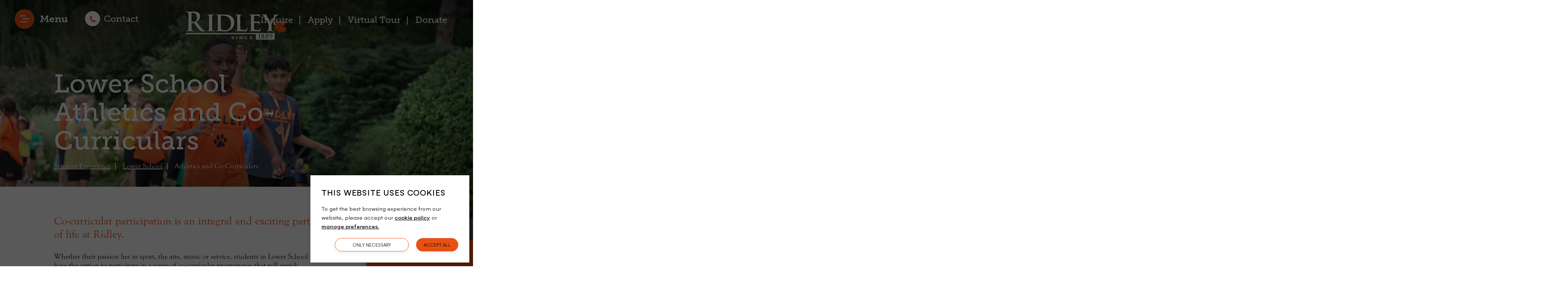

--- FILE ---
content_type: text/html; charset=utf-8
request_url: https://www.ridleycollege.com/student-experience/lower-school/athletics-and-co-curriculars
body_size: 83700
content:
<!DOCTYPE html><!--[if lt IE 7]><html class="no-js lt-ie9 lt-ie8 lt-ie7"><![endif]--> <!--[if IE 7]><html class="no-js lt-ie9 lt-ie8"><![endif]--> <!--[if IE 8]><html class="no-js lt-ie9"><![endif]--> <!--[if gt IE 8]><!--><html lang="en" xml:lang="en" class="no-js"><!--<![endif]--><head><meta charset="utf-8"><meta http-equiv="X-UA-Compatible" content="IE=edge"><title>Lower School Athletics and Co-Curriculars | Ridley College</title><meta name="viewport" content="width=device-width, height=device-height, initial-scale=1 , maximum-scale=5"><meta name="format-detection" content="telephone=no"><meta name="apple-mobile-web-app-capable" content="yes"><meta name="apple-mobile-web-app-status-bar-style" content="translucent"><link rel="shortcut icon" type="image/x-icon" href="/favicon.ico"><link rel="apple-touch-icon" href="/bookmark-icon.png"><meta name="shareOpts" content="{&#34;TweetText&#34;:&#34;{WEBPAGE_TITLE},&#34;,&#34;TweetURL&#34;:&#34;{WEBSITE_FULL_URL}&#34;,&#34;TweetVia&#34;:&#34;ridley_college&#34;,&#34;EmailSubject&#34;:&#34;SHARED : {WEBPAGE_TITLE} &#34;,&#34;EmailBody&#34;:&#34;I saw this page and thought you may like to see it too: {WEBSITE_FULL_URL}&#34;,&#34;FacebookURL&#34;:&#34;{WEBSITE_FULL_URL}&#34;}"><link rel="canonical" href="https://www.ridleycollege.com/student-experience/lower-school/athletics-and-co-curriculars"><link rel="stylesheet" href="https://cdn.interactiveschools.com/websites/v1/gdpr/public/styles/gdpr.css?20260120"><script type="fe939e979d59ff0acbc26b58-text/javascript">function getCookie(c_name){let i,x,y,ARRcookies=document.cookie.split(";");for(i=0;i<ARRcookies.length;i++){x=ARRcookies[i].substr(0,ARRcookies[i].indexOf("="));y=ARRcookies[i].substr(ARRcookies[i].indexOf("=")+1);x=x.replace(/^\s+|\s+$/g,"");if(x==c_name){return unescape(y);}}
return"";}
const cookie=getCookie("intSchoolsCookieManager");const parseJson=cookie!==""?JSON.parse(cookie):{marketing:{enabled:false},necessary:{enabled:true},statistics:{enabled:false}};window.dataLayer=window.dataLayer||[];function gtag(){dataLayer.push(arguments);}
if(cookie===""){gtag('consent','default',{'ad_storage':'denied','ad_user_data':'denied','ad_personalization':'denied','analytics_storage':'denied','functionality_storage':'denied','personalization_storage':'denied','security_storage':'granted'});}else{gtag('consent','default',{'ad_storage':parseJson.marketing.enabled?'granted':'denied','ad_user_data':parseJson.marketing.enabled?'granted':'denied','ad_personalization':parseJson.marketing.enabled?'granted':'denied','analytics_storage':parseJson.statistics.enabled?'granted':'denied','functionality_storage':parseJson.necessary.enabled?'granted':'denied','personalization_storage':parseJson.marketing.enabled?'granted':'denied','security_storage':'granted'});}
document.addEventListener('consentUpdated',function(e){const consentObject={'ad_storage':e.marketing?'granted':'denied','ad_user_data':e.marketing?'granted':'denied','ad_personalization':e.marketing?'granted':'denied','analytics_storage':e.statistics?'granted':'denied','functionality_storage':e.necessary?'granted':'denied','personalization_storage':e.marketing?'granted':'denied','security_storage':'granted'};gtag('consent','update',consentObject);});</script><script data-cookiegroup="&#34;statistics&#34;" type="fe939e979d59ff0acbc26b58-text/javascript">(function(w,d,s,l,i){w[l]=w[l]||[];w[l].push({'gtm.start':new Date().getTime(),event:'gtm.js'});var f=d.getElementsByTagName(s)[0],j=d.createElement(s),dl=l!='dataLayer'?'&l='+l:'';j.async=true;j.src='https://www.googletagmanager.com/gtm.js?id='+i+dl;f.parentNode.insertBefore(j,f);})(window,document,'script','dataLayer','GTM-TL76PS8');</script><meta name="title" content="Lower School Athletics and Co-Curriculars | Ridley College"><meta name="description" content="Co-curricular participation is an integral and exciting part of life at Ridley. Whether their passion lies in sport, the arts, music, or service, students in Lower School have the option to participate in a range of co-curricular programmes that will enrich their educational experience and contribute to their personal growth and development.  "><meta name="twitter:card" content="summary_large_image"><meta name="twitter:site" content="@ridley_college"><meta name="twitter:title" content="Lower School Athletics and Co-Curriculars | Ridley College"><meta name="twitter:description" content="Co-curricular participation is an integral and exciting part of life at Ridley. Whether their passion lies in sport, the arts, music, or service, students in Lower School have the option to participate in a range of co-curricular programmes that will enrich their educational experience and contribute to their personal growth and development.  "><meta name="twitter:image" content="https://www.ridleycollege.com/userfiles/ridleycmvc/images/athletics/53173913720_1a8bdbeb59_o.jpg?command_1=resize&amp;width_1=400"><meta name="twitter:image:src" content="https://www.ridleycollege.com/userfiles/ridleycmvc/images/athletics/53173913720_1a8bdbeb59_o.jpg?command_1=resize&amp;width_1=400"><meta name="twitter:image:alt" content="Lower School Athletics and Co-Curriculars | Ridley College"><meta name="twitter:domain" content="www.ridleycollege.com"><meta property="og:image" content="https://www.ridleycollege.com/userfiles/ridleycmvc/images/athletics/53173913720_1a8bdbeb59_o.jpg?command_1=resize&amp;width_1=1200"><meta property="og:image:secure_url" content="https://www.ridleycollege.com/userfiles/ridleycmvc/images/athletics/53173913720_1a8bdbeb59_o.jpg?command_1=resize&amp;width_1=1200"><meta property="og:image:width" content="1200"><meta property="og:image:height" content="630"><meta property="og:image" content="https://www.ridleycollege.com/userfiles/ridleycmvc/images/athletics/53173913720_1a8bdbeb59_o.jpg?command_1=resize&amp;width_1=400"><meta property="og:image:secure_url" content="https://www.ridleycollege.com/userfiles/ridleycmvc/images/athletics/53173913720_1a8bdbeb59_o.jpg?command_1=resize&amp;width_1=400"><meta property="og:image:width" content="400"><meta property="og:image:height" content="400"><meta property="og:image:alt" content="Lower School Athletics and Co-Curriculars | Ridley College"><meta property="og:title" content="Lower School Athletics and Co-Curriculars | Ridley College"><meta property="og:description" content="Co-curricular participation is an integral and exciting part of life at Ridley. Whether their passion lies in sport, the arts, music, or service, students in Lower School have the option to participate in a range of co-curricular programmes that will enrich their educational experience and contribute to their personal growth and development.  "><meta property="og:type" content="website"><meta property="og:url" content="https://www.ridleycollege.com/student-experience/lower-school/athletics-and-co-curriculars"><script type="application/ld+json">
        {
            "@context": "http://schema.org",
            "@type": "Organization",
            "name": "Ridley College",
            "url": "https://www.ridleycollege.com",
            "logo": "https://www.ridleycollege.com/gsd-logo.png",
            "sameAs" : ["RidleyCollege","ridley_college"]
        }
    </script><script type="fe939e979d59ff0acbc26b58-text/javascript">var ISWebsiteInformation={identifier:"ridleycmvc",pageId:567,isAuthenticated:false,isInPreview:false,pageTheme:"",pageTypeName:"FAQs",pageTypeId:3,websiteUrl:"https://www.ridleycollege.com",mediaServiceUrl:"https://services-v2-live.tiarccms.co.uk/api/querymedia/ridleycmvc/json/",mediaServiceFeeds:[{"FeedId":"16378","FeedType":"Twitter","FeedName":"Twitter"}],mediaFeedTags:["#RidleyPYP","#RidleyLS","Grade 1","Grade 2","Grade 3","Grade 4","Grade 5","Grade 6","Kindergarten"],secondLevelMediaAndFilter:"OR",secondLevelMediaFullTextFilter:true};</script><style>@charset "UTF-8";.ds-TP_GB,.dsa-TP_GB:after,.dsb-TP_GB:before{background-color:transparent;background-image:url(/Images/Sprites/TP/GB/wSprite.png?cb=639044923958740000);background-repeat:no-repeat}.ds-TP_GB_error404-SadFace{background-position:-1px -1px;height:46px;width:59px}.dsa-TP_GB_error404-SadFace:after,.dsb-TP_GB_error404-SadFace:before{background-position:-1px -1px;content:"";display:inline-block;height:46px;width:59px}.ds-TP_GB_creditCard{background-position:-62px -1px;height:30px;width:30px}.dsa-TP_GB_creditCard:after,.dsb-TP_GB_creditCard:before{background-position:-62px -1px;content:"";display:inline-block;height:30px;width:30px}.ds-TP_GB_interactive-share-copyurl,.dsb-TP_GB_interactive-share-copyurl:before{background-position:-1px -49px;height:30px;width:30px}.dsb-TP_GB_interactive-share-copyurl:before{content:"";display:inline-block}.dsa-TP_GB_interactive-share-copyurl:after{background-position:-1px -49px;content:"";display:inline-block;height:30px;width:30px}.ds-TP_GB_interactive-share-email,.dsb-TP_GB_interactive-share-email:before{background-position:-33px -49px;height:30px;width:30px}.dsb-TP_GB_interactive-share-email:before{content:"";display:inline-block}.dsa-TP_GB_interactive-share-email:after{background-position:-33px -49px;content:"";display:inline-block;height:30px;width:30px}.ds-TP_GB_interactive-share-facebook,.dsb-TP_GB_interactive-share-facebook:before{background-position:-94px -1px;height:30px;width:30px}.dsb-TP_GB_interactive-share-facebook:before{content:"";display:inline-block}.dsa-TP_GB_interactive-share-facebook:after{background-position:-94px -1px;content:"";display:inline-block;height:30px;width:30px}.ds-TP_GB_interactive-share-fb-mes,.dsb-TP_GB_interactive-share-fb-mes:before{background-position:-94px -33px;height:30px;width:30px}.dsb-TP_GB_interactive-share-fb-mes:before{content:"";display:inline-block}.dsa-TP_GB_interactive-share-fb-mes:after{background-position:-94px -33px;content:"";display:inline-block;height:30px;width:30px}.ds-TP_GB_interactive-share-instagram,.dsb-TP_GB_interactive-share-instagram:before{background-position:-1px -81px;height:30px;width:30px}.dsb-TP_GB_interactive-share-instagram:before{content:"";display:inline-block}.dsa-TP_GB_interactive-share-instagram:after{background-position:-1px -81px;content:"";display:inline-block;height:30px;width:30px}.ds-TP_GB_interactive-share-linkedin,.dsb-TP_GB_interactive-share-linkedin:before{background-position:-33px -81px;height:30px;width:30px}.dsb-TP_GB_interactive-share-linkedin:before{content:"";display:inline-block}.dsa-TP_GB_interactive-share-linkedin:after{background-position:-33px -81px;content:"";display:inline-block;height:30px;width:30px}.ds-TP_GB_interactive-share-pinterest,.dsb-TP_GB_interactive-share-pinterest:before{background-position:-65px -81px;height:30px;width:30px}.dsb-TP_GB_interactive-share-pinterest:before{content:"";display:inline-block}.dsa-TP_GB_interactive-share-pinterest:after{background-position:-65px -81px;content:"";display:inline-block;height:30px;width:30px}.ds-TP_GB_interactive-share-twitter,.dsb-TP_GB_interactive-share-twitter:before{background-position:-126px -1px;height:30px;width:30px}.dsb-TP_GB_interactive-share-twitter:before{content:"";display:inline-block}.dsa-TP_GB_interactive-share-twitter:after{background-position:-126px -1px;content:"";display:inline-block;height:30px;width:30px}.ds-TP_GB_interactive-share-whatsApp,.dsb-TP_GB_interactive-share-whatsApp:before{background-position:-126px -33px;height:30px;width:30px}.dsb-TP_GB_interactive-share-whatsApp:before{content:"";display:inline-block}.dsa-TP_GB_interactive-share-whatsApp:after{background-position:-126px -33px;content:"";display:inline-block;height:30px;width:30px}.ds-TP_GB_share-arrow{background-position:-126px -65px;height:20px;width:20px}.dsa-TP_GB_share-arrow:after,.dsb-TP_GB_share-arrow:before{background-position:-126px -65px;content:"";display:inline-block;height:20px;width:20px}.ds-TP_GB_share-close{background-position:-126px -87px;height:16px;width:16px}.dsa-TP_GB_share-close:after,.dsb-TP_GB_share-close:before{background-position:-126px -87px;content:"";display:inline-block;height:16px;width:16px}.ds-TP_GB_ticket-icon{background-position:-65px -49px;height:15px;width:15px}.dsa-TP_GB_ticket-icon:after,.dsb-TP_GB_ticket-icon:before{background-position:-65px -49px;content:"";display:inline-block;height:15px;width:15px}.ds-TP_GB_fixture-icon,.dsb-TP_GB_fixture-icon:before{background-position:-94px -65px;height:14px;width:15px}.dsa-TP_GB_fixture-icon:after,.dsb-TP_GB_fixture-icon:before{content:"";display:inline-block}.dsa-TP_GB_fixture-icon:after{background-position:-94px -65px;height:14px;width:15px}.ds-TP_GB_share-email_hover{background-position:-62px -33px;height:12px;width:16px}.dsa-TP_GB_share-email_hover:after,.dsb-TP_GB_share-email_hover:before{background-position:-62px -33px;content:"";display:inline-block;height:12px;width:16px}.ds-TP_GB_share-email,.dsb-TP_GB_share-email:before{background-position:-65px -66px;height:12px;width:16px}.dsa-TP_GB_share-email:after,.dsb-TP_GB_share-email:before{content:"";display:inline-block}.dsa-TP_GB_share-email:after{background-position:-65px -66px;height:12px;width:16px}.ds-TP_GB_share-tweet_hover,.dsb-TP_GB_share-tweet_hover:before{background-position:-97px -81px;height:12px;width:15px}.dsb-TP_GB_share-tweet_hover:before{content:"";display:inline-block}.dsa-TP_GB_share-tweet_hover:after{background-position:-97px -81px;content:"";display:inline-block;height:12px;width:15px}.ds-TP_GB_share-tweet,.dsb-TP_GB_share-tweet:before{background-position:-97px -95px;height:12px;width:15px}.dsa-TP_GB_share-tweet:after,.dsb-TP_GB_share-tweet:before{content:"";display:inline-block}.dsa-TP_GB_share-tweet:after{background-position:-97px -95px;height:12px;width:15px}.ds-TP_GB_cal-year-arrow{background-position:-1px -113px;height:7px;width:14px}.dsa-TP_GB_cal-year-arrow:after,.dsb-TP_GB_cal-year-arrow:before{background-position:-1px -113px;content:"";display:inline-block;height:7px;width:14px}.ds-TP_GB_share-facebook{background-position:-148px -65px;height:14px;width:7px}.dsa-TP_GB_share-facebook:after,.dsb-TP_GB_share-facebook:before{background-position:-148px -65px;content:"";display:inline-block;height:14px;width:7px}.ds-TP_GB_share-facebook_hover{background-position:-144px -87px;height:13px;width:6px}.dsa-TP_GB_share-facebook_hover:after,.dsb-TP_GB_share-facebook_hover:before{background-position:-144px -87px;content:"";display:inline-block;height:13px;width:6px}.ds-TP_GB_callendar-arrow{background-position:-111px -65px;height:10px;width:7px}.dsa-TP_GB_callendar-arrow:after,.dsb-TP_GB_callendar-arrow:before{background-position:-111px -65px;content:"";display:inline-block;height:10px;width:7px}.ds-TP_GB_ddl-arrow-disabled{background-position:-80px -33px;height:7px;width:10px}.dsa-TP_GB_ddl-arrow-disabled:after,.dsb-TP_GB_ddl-arrow-disabled:before{background-position:-80px -33px;content:"";display:inline-block;height:7px;width:10px}.ds-TP_GB_ddl-arrow-inverted,.dsb-TP_GB_ddl-arrow-inverted:before{background-position:-82px -49px;height:7px;width:10px}.dsb-TP_GB_ddl-arrow-inverted:before{content:"";display:inline-block}.dsa-TP_GB_ddl-arrow-inverted:after{background-position:-82px -49px;content:"";display:inline-block;height:7px;width:10px}.ds-TP_GB_ddl-arrow,.dsb-TP_GB_ddl-arrow:before{background-position:-114px -81px;height:7px;width:10px}.dsa-TP_GB_ddl-arrow:after,.dsb-TP_GB_ddl-arrow:before{content:"";display:inline-block}.dsa-TP_GB_ddl-arrow:after{background-position:-114px -81px;height:7px;width:10px}@media only screen and (-o-min-device-pixel-ratio:1.1/1),only screen and (-webkit-min-device-pixel-ratio:1.1),only screen and (min--moz-device-pixel-ratio:1.1),only screen and (min-device-pixel-ratio:1.1),only screen and (min-resolution:1.1dppx),only screen and (min-resolution:192dpi){.ds-TP_GB,.dsa-TP_GB:after,.dsb-TP_GB:before{background-color:transparent;background-image:url(/Images/Sprites/TP/GB/wSprite2.png?cb=639044923958740000);background-repeat:no-repeat;background-size:157px 121px}}@-webkit-keyframes stRotate{0%{-webkit-transform:rotate(0deg);transform:rotate(0deg)}to{-webkit-transform:rotate(1turn);transform:rotate(1turn)}}@-moz-keyframes stRotate{0%{-moz-transform:rotate(0deg);transform:rotate(0deg)}to{-moz-transform:rotate(1turn);transform:rotate(1turn)}}@-o-keyframes stRotate{0%{-o-transform:rotate(0deg);transform:rotate(0deg)}to{-o-transform:rotate(1turn);transform:rotate(1turn)}}@keyframes stRotate{0%{-webkit-transform:rotate(0deg);-moz-transform:rotate(0deg);-o-transform:rotate(0deg);transform:rotate(0deg)}to{-webkit-transform:rotate(1turn);-moz-transform:rotate(1turn);-o-transform:rotate(1turn);transform:rotate(1turn)}}.shTemplReset{font-size:medium;line-height:normal}.shTemplReset:before{clear:both;content:"";display:table;height:0;margin-top:-1px}.shTemplReset *,.shTemplReset:after,.shTemplReset:before{-webkit-box-sizing:border-box;-moz-box-sizing:border-box;box-sizing:border-box}.shTemplReset main,.shTemplReset time{display:block}.shTemplReset address{font-style:normal}.shTemplReset button{cursor:pointer}.shTemplReset fieldset{border:0;margin:0;padding:0}.shTemplReset input{border:0;-webkit-border-radius:0;-moz-border-radius:0;border-radius:0}.shTemplReset [type=button]:-moz-focusring,.shTemplReset [type=reset]:-moz-focusring,.shTemplReset [type=submit]:-moz-focusring,.shTemplReset button:-moz-focusring{border-style:none;outline:0}.shTemplReset input:-webkit-autofill,.shTemplReset input:-webkit-autofill:focus,.shTemplReset input:-webkit-autofill:hover,.shTemplReset select:-webkit-autofill,.shTemplReset select:-webkit-autofill:focus,.shTemplReset select:-webkit-autofill:hover,.shTemplReset textarea:-webkit-autofill,.shTemplReset textarea:-webkit-autofill:focus,.shTemplReset textarea:-webkit-autofill:hover{-webkit-text-fill-color:inherit!important;background-color:transparent!important;-webkit-box-shadow:inset 0 0 0 50px #fff;-webkit-transition:background-color 5000s ease-in-out 0s;transition:background-color 5000s ease-in-out 0s}.shTemplReset img{border-style:none}.shTemplReset ul,.shTemplReset ul li{list-style-type:none}.shTemplReset ul{margin:0;padding:0}.shTemplReset em,.shTemplReset i{font-style:normal}.shTemplReset a,.shTemplReset button,.shTemplReset div,.shTemplReset span{-webkit-tap-highlight-color:rgba(0,0,0,.3)}.shTemplReset hr,.shTemplReset svg{overflow:visible}.shTplGContainer{margin:0 auto;max-width:1340px;padding:0 30px}.shTplGContainer:after{clear:both;content:"";display:table}@media (max-width:767px){.shTplGContainer{padding:0 20px}}.mediaPopup .mediaPopup__type h4,.shTplGResetHeaders{letter-spacing:0;margin:0;padding:0;text-transform:none}.mediaPopup .mediaPopup__type h4:first-letter,.shTplGResetHeaders:first-letter{text-transform:capitalize}.mediaPopup .mediaPopup__desc .featuredParagraph a,.mediaPopup .mediaPopup__postTitle.forNews a,.shTplResetAnchor{font-family:inherit!important;font-size:inherit!important;font-weight:inherit!important;letter-spacing:inherit!important;line-height:inherit!important}.shTplGBlockScroll{overflow:hidden;position:relative}@media (max-width:730px){.shTplGBlockScroll{height:100%;position:fixed;width:100%}}.mtGenericLoader{-webkit-animation:stRotate 1.2s linear infinite;-moz-animation:stRotate 1.2s linear infinite;-o-animation:stRotate 1.2s linear infinite;animation:stRotate 1.2s linear infinite;border:2px solid #97012e;-webkit-border-radius:50%;-moz-border-radius:50%;border-radius:50%;border-right-color:transparent;height:30px;margin:-15px 0 0;position:absolute;right:70px;top:50%;width:30px;z-index:2}@-webkit-keyframes skeletonAnimations{0%{background-image:-webkit-linear-gradient(#fff 40px,#fff 99%,transparent 0),-webkit-linear-gradient(rgba(0,0,0,.5) 100%,#000 0,transparent 0),-webkit-linear-gradient(rgba(0,0,0,.15) 100%,#000 0,transparent 0),-webkit-linear-gradient(rgba(0,0,0,.25) 10px,transparent 0),-webkit-linear-gradient(rgba(0,0,0,.12) 12px,transparent 0),-webkit-linear-gradient(rgba(0,0,0,.12) 12px,transparent 0),-webkit-linear-gradient(rgba(0,0,0,.12) 12px,transparent 0),-webkit-linear-gradient(rgba(0,0,0,.12) 12px,transparent 0),-webkit-linear-gradient(rgba(0,0,0,.12) 12px,transparent 0),-webkit-linear-gradient(rgba(0,0,0,.12) 12px,transparent 0),-webkit-linear-gradient(rgba(0,0,0,.04) 8px,transparent 0),-webkit-linear-gradient(gray 100%,transparent 0);background-image:linear-gradient(#fff 40px,#fff 99%,transparent 0),linear-gradient(rgba(0,0,0,.5) 100%,#000 0,transparent 0),linear-gradient(rgba(0,0,0,.15) 100%,#000 0,transparent 0),linear-gradient(rgba(0,0,0,.25) 10px,transparent 0),linear-gradient(rgba(0,0,0,.12) 12px,transparent 0),linear-gradient(rgba(0,0,0,.12) 12px,transparent 0),linear-gradient(rgba(0,0,0,.12) 12px,transparent 0),linear-gradient(rgba(0,0,0,.12) 12px,transparent 0),linear-gradient(rgba(0,0,0,.12) 12px,transparent 0),linear-gradient(rgba(0,0,0,.12) 12px,transparent 0),linear-gradient(rgba(0,0,0,.04) 8px,transparent 0),linear-gradient(gray 100%,transparent 0);background-position:0 0,40px 0,0 0,20px 55%,20px 60%,20px 64%,20px 68%,20px 72%,20px 76%,20px 80%,20px 84%,0 0;background-size:40px 40px,135px 40px,100% 50%,0 10px,-webkit-calc(100% - 40px) 12px,-webkit-calc(100% - 40px) 12px,-webkit-calc(100% - 40px) 12px,-webkit-calc(100% - 40px) 12px,-webkit-calc(100% - 40px) 12px,-webkit-calc(100% - 40px) 12px,80px 8px,100% 100%;background-size:40px 40px,135px 40px,100% 50%,0 10px,calc(100% - 40px) 12px,calc(100% - 40px) 12px,calc(100% - 40px) 12px,calc(100% - 40px) 12px,calc(100% - 40px) 12px,calc(100% - 40px) 12px,80px 8px,100% 100%}to{background-image:-webkit-linear-gradient(#fff 40px,#fff 99%,transparent 0),-webkit-linear-gradient(rgba(0,0,0,.5) 100%,#000 0,transparent 0),-webkit-linear-gradient(rgba(0,0,0,.15) 100%,#000 0,transparent 0),-webkit-linear-gradient(rgba(0,0,0,.25) 10px,transparent 0),-webkit-linear-gradient(rgba(0,0,0,.12) 12px,transparent 0),-webkit-linear-gradient(rgba(0,0,0,.12) 12px,transparent 0),-webkit-linear-gradient(rgba(0,0,0,.12) 12px,transparent 0),-webkit-linear-gradient(rgba(0,0,0,.12) 12px,transparent 0),-webkit-linear-gradient(rgba(0,0,0,.12) 12px,transparent 0),-webkit-linear-gradient(rgba(0,0,0,.12) 12px,transparent 0),-webkit-linear-gradient(rgba(0,0,0,.04) 8px,transparent 0),-webkit-linear-gradient(gray 100%,transparent 0);background-image:linear-gradient(#fff 40px,#fff 99%,transparent 0),linear-gradient(rgba(0,0,0,.5) 100%,#000 0,transparent 0),linear-gradient(rgba(0,0,0,.15) 100%,#000 0,transparent 0),linear-gradient(rgba(0,0,0,.25) 10px,transparent 0),linear-gradient(rgba(0,0,0,.12) 12px,transparent 0),linear-gradient(rgba(0,0,0,.12) 12px,transparent 0),linear-gradient(rgba(0,0,0,.12) 12px,transparent 0),linear-gradient(rgba(0,0,0,.12) 12px,transparent 0),linear-gradient(rgba(0,0,0,.12) 12px,transparent 0),linear-gradient(rgba(0,0,0,.12) 12px,transparent 0),linear-gradient(rgba(0,0,0,.04) 8px,transparent 0),linear-gradient(gray 100%,transparent 0);background-position:0 0,40px 0,0 0,20px 55%,20px 60%,20px 64%,20px 68%,20px 72%,20px 76%,20px 80%,20px 84%,0 0;background-size:40px 40px,135px 40px,100% 50%,150px 10px,-webkit-calc(100% - 40px) 12px,-webkit-calc(100% - 40px) 12px,-webkit-calc(100% - 40px) 12px,-webkit-calc(100% - 40px) 12px,-webkit-calc(100% - 40px) 12px,-webkit-calc(100% - 40px) 12px,80px 8px,100% 100%;background-size:40px 40px,135px 40px,100% 50%,150px 10px,calc(100% - 40px) 12px,calc(100% - 40px) 12px,calc(100% - 40px) 12px,calc(100% - 40px) 12px,calc(100% - 40px) 12px,calc(100% - 40px) 12px,80px 8px,100% 100%}}@-moz-keyframes skeletonAnimations{0%{background-image:-moz-linear-gradient(#fff 40px,#fff 99%,transparent 0),-moz-linear-gradient(rgba(0,0,0,.5) 100%,#000 99%,transparent 0),-moz-linear-gradient(rgba(0,0,0,.15) 100%,#000 99%,transparent 0),-moz-linear-gradient(rgba(0,0,0,.25) 10px,transparent 0),-moz-linear-gradient(rgba(0,0,0,.12) 12px,transparent 0),-moz-linear-gradient(rgba(0,0,0,.12) 12px,transparent 0),-moz-linear-gradient(rgba(0,0,0,.12) 12px,transparent 0),-moz-linear-gradient(rgba(0,0,0,.12) 12px,transparent 0),-moz-linear-gradient(rgba(0,0,0,.12) 12px,transparent 0),-moz-linear-gradient(rgba(0,0,0,.12) 12px,transparent 0),-moz-linear-gradient(rgba(0,0,0,.04) 8px,transparent 0),-moz-linear-gradient(gray 100%,transparent 0);background-image:linear-gradient(#fff 40px,#fff 99%,transparent 0),linear-gradient(rgba(0,0,0,.5) 100%,#000 0,transparent 0),linear-gradient(rgba(0,0,0,.15) 100%,#000 0,transparent 0),linear-gradient(rgba(0,0,0,.25) 10px,transparent 0),linear-gradient(rgba(0,0,0,.12) 12px,transparent 0),linear-gradient(rgba(0,0,0,.12) 12px,transparent 0),linear-gradient(rgba(0,0,0,.12) 12px,transparent 0),linear-gradient(rgba(0,0,0,.12) 12px,transparent 0),linear-gradient(rgba(0,0,0,.12) 12px,transparent 0),linear-gradient(rgba(0,0,0,.12) 12px,transparent 0),linear-gradient(rgba(0,0,0,.04) 8px,transparent 0),linear-gradient(gray 100%,transparent 0);background-position:0 0,40px 0,0 0,20px 55%,20px 60%,20px 64%,20px 68%,20px 72%,20px 76%,20px 80%,20px 84%,0 0;-moz-background-size:40px 40px,135px 40px,100% 50%,0 10px,-moz-calc(100% - 40px) 12px,-moz-calc(100% - 40px) 12px,-moz-calc(100% - 40px) 12px,-moz-calc(100% - 40px) 12px,-moz-calc(100% - 40px) 12px,-moz-calc(100% - 40px) 12px,80px 8px,100% 100%;background-size:40px 40px,135px 40px,100% 50%,0 10px,calc(100% - 40px) 12px,calc(100% - 40px) 12px,calc(100% - 40px) 12px,calc(100% - 40px) 12px,calc(100% - 40px) 12px,calc(100% - 40px) 12px,80px 8px,100% 100%}to{background-image:-moz-linear-gradient(#fff 40px,#fff 99%,transparent 0),-moz-linear-gradient(rgba(0,0,0,.5) 100%,#000 99%,transparent 0),-moz-linear-gradient(rgba(0,0,0,.15) 100%,#000 99%,transparent 0),-moz-linear-gradient(rgba(0,0,0,.25) 10px,transparent 0),-moz-linear-gradient(rgba(0,0,0,.12) 12px,transparent 0),-moz-linear-gradient(rgba(0,0,0,.12) 12px,transparent 0),-moz-linear-gradient(rgba(0,0,0,.12) 12px,transparent 0),-moz-linear-gradient(rgba(0,0,0,.12) 12px,transparent 0),-moz-linear-gradient(rgba(0,0,0,.12) 12px,transparent 0),-moz-linear-gradient(rgba(0,0,0,.12) 12px,transparent 0),-moz-linear-gradient(rgba(0,0,0,.04) 8px,transparent 0),-moz-linear-gradient(gray 100%,transparent 0);background-image:linear-gradient(#fff 40px,#fff 99%,transparent 0),linear-gradient(rgba(0,0,0,.5) 100%,#000 0,transparent 0),linear-gradient(rgba(0,0,0,.15) 100%,#000 0,transparent 0),linear-gradient(rgba(0,0,0,.25) 10px,transparent 0),linear-gradient(rgba(0,0,0,.12) 12px,transparent 0),linear-gradient(rgba(0,0,0,.12) 12px,transparent 0),linear-gradient(rgba(0,0,0,.12) 12px,transparent 0),linear-gradient(rgba(0,0,0,.12) 12px,transparent 0),linear-gradient(rgba(0,0,0,.12) 12px,transparent 0),linear-gradient(rgba(0,0,0,.12) 12px,transparent 0),linear-gradient(rgba(0,0,0,.04) 8px,transparent 0),linear-gradient(gray 100%,transparent 0);background-position:0 0,40px 0,0 0,20px 55%,20px 60%,20px 64%,20px 68%,20px 72%,20px 76%,20px 80%,20px 84%,0 0;-moz-background-size:40px 40px,135px 40px,100% 50%,150px 10px,-moz-calc(100% - 40px) 12px,-moz-calc(100% - 40px) 12px,-moz-calc(100% - 40px) 12px,-moz-calc(100% - 40px) 12px,-moz-calc(100% - 40px) 12px,-moz-calc(100% - 40px) 12px,80px 8px,100% 100%;background-size:40px 40px,135px 40px,100% 50%,150px 10px,calc(100% - 40px) 12px,calc(100% - 40px) 12px,calc(100% - 40px) 12px,calc(100% - 40px) 12px,calc(100% - 40px) 12px,calc(100% - 40px) 12px,80px 8px,100% 100%}}@-o-keyframes skeletonAnimations{0%{background-image:-o-linear-gradient(#fff 40px,#fff 99%,transparent 0),-o-linear-gradient(rgba(0,0,0,.5) 100%,#000 99%,transparent 0),-o-linear-gradient(rgba(0,0,0,.15) 100%,#000 99%,transparent 0),-o-linear-gradient(rgba(0,0,0,.25) 10px,transparent 0),-o-linear-gradient(rgba(0,0,0,.12) 12px,transparent 0),-o-linear-gradient(rgba(0,0,0,.12) 12px,transparent 0),-o-linear-gradient(rgba(0,0,0,.12) 12px,transparent 0),-o-linear-gradient(rgba(0,0,0,.12) 12px,transparent 0),-o-linear-gradient(rgba(0,0,0,.12) 12px,transparent 0),-o-linear-gradient(rgba(0,0,0,.12) 12px,transparent 0),-o-linear-gradient(rgba(0,0,0,.04) 8px,transparent 0),-o-linear-gradient(gray 100%,transparent 0);background-image:linear-gradient(#fff 40px,#fff 99%,transparent 0),linear-gradient(rgba(0,0,0,.5) 100%,#000 0,transparent 0),linear-gradient(rgba(0,0,0,.15) 100%,#000 0,transparent 0),linear-gradient(rgba(0,0,0,.25) 10px,transparent 0),linear-gradient(rgba(0,0,0,.12) 12px,transparent 0),linear-gradient(rgba(0,0,0,.12) 12px,transparent 0),linear-gradient(rgba(0,0,0,.12) 12px,transparent 0),linear-gradient(rgba(0,0,0,.12) 12px,transparent 0),linear-gradient(rgba(0,0,0,.12) 12px,transparent 0),linear-gradient(rgba(0,0,0,.12) 12px,transparent 0),linear-gradient(rgba(0,0,0,.04) 8px,transparent 0),linear-gradient(gray 100%,transparent 0);background-position:0 0,40px 0,0 0,20px 55%,20px 60%,20px 64%,20px 68%,20px 72%,20px 76%,20px 80%,20px 84%,0 0;background-size:40px 40px,135px 40px,100% 50%,0 10px,calc(100% - 40px) 12px,calc(100% - 40px) 12px,calc(100% - 40px) 12px,calc(100% - 40px) 12px,calc(100% - 40px) 12px,calc(100% - 40px) 12px,80px 8px,100% 100%}to{background-image:-o-linear-gradient(#fff 40px,#fff 99%,transparent 0),-o-linear-gradient(rgba(0,0,0,.5) 100%,#000 99%,transparent 0),-o-linear-gradient(rgba(0,0,0,.15) 100%,#000 99%,transparent 0),-o-linear-gradient(rgba(0,0,0,.25) 10px,transparent 0),-o-linear-gradient(rgba(0,0,0,.12) 12px,transparent 0),-o-linear-gradient(rgba(0,0,0,.12) 12px,transparent 0),-o-linear-gradient(rgba(0,0,0,.12) 12px,transparent 0),-o-linear-gradient(rgba(0,0,0,.12) 12px,transparent 0),-o-linear-gradient(rgba(0,0,0,.12) 12px,transparent 0),-o-linear-gradient(rgba(0,0,0,.12) 12px,transparent 0),-o-linear-gradient(rgba(0,0,0,.04) 8px,transparent 0),-o-linear-gradient(gray 100%,transparent 0);background-image:linear-gradient(#fff 40px,#fff 99%,transparent 0),linear-gradient(rgba(0,0,0,.5) 100%,#000 0,transparent 0),linear-gradient(rgba(0,0,0,.15) 100%,#000 0,transparent 0),linear-gradient(rgba(0,0,0,.25) 10px,transparent 0),linear-gradient(rgba(0,0,0,.12) 12px,transparent 0),linear-gradient(rgba(0,0,0,.12) 12px,transparent 0),linear-gradient(rgba(0,0,0,.12) 12px,transparent 0),linear-gradient(rgba(0,0,0,.12) 12px,transparent 0),linear-gradient(rgba(0,0,0,.12) 12px,transparent 0),linear-gradient(rgba(0,0,0,.12) 12px,transparent 0),linear-gradient(rgba(0,0,0,.04) 8px,transparent 0),linear-gradient(gray 100%,transparent 0);background-position:0 0,40px 0,0 0,20px 55%,20px 60%,20px 64%,20px 68%,20px 72%,20px 76%,20px 80%,20px 84%,0 0;background-size:40px 40px,135px 40px,100% 50%,150px 10px,calc(100% - 40px) 12px,calc(100% - 40px) 12px,calc(100% - 40px) 12px,calc(100% - 40px) 12px,calc(100% - 40px) 12px,calc(100% - 40px) 12px,80px 8px,100% 100%}}@keyframes skeletonAnimations{0%{background-image:-webkit-linear-gradient(#fff 40px,#fff 99%,transparent 0),-webkit-linear-gradient(rgba(0,0,0,.5) 100%,#000 0,transparent 0),-webkit-linear-gradient(rgba(0,0,0,.15) 100%,#000 0,transparent 0),-webkit-linear-gradient(rgba(0,0,0,.25) 10px,transparent 0),-webkit-linear-gradient(rgba(0,0,0,.12) 12px,transparent 0),-webkit-linear-gradient(rgba(0,0,0,.12) 12px,transparent 0),-webkit-linear-gradient(rgba(0,0,0,.12) 12px,transparent 0),-webkit-linear-gradient(rgba(0,0,0,.12) 12px,transparent 0),-webkit-linear-gradient(rgba(0,0,0,.12) 12px,transparent 0),-webkit-linear-gradient(rgba(0,0,0,.12) 12px,transparent 0),-webkit-linear-gradient(rgba(0,0,0,.04) 8px,transparent 0),-webkit-linear-gradient(gray 100%,transparent 0);background-image:-moz-linear-gradient(#fff 40px,#fff 99%,transparent 0),-moz-linear-gradient(rgba(0,0,0,.5) 100%,#000 99%,transparent 0),-moz-linear-gradient(rgba(0,0,0,.15) 100%,#000 99%,transparent 0),-moz-linear-gradient(rgba(0,0,0,.25) 10px,transparent 0),-moz-linear-gradient(rgba(0,0,0,.12) 12px,transparent 0),-moz-linear-gradient(rgba(0,0,0,.12) 12px,transparent 0),-moz-linear-gradient(rgba(0,0,0,.12) 12px,transparent 0),-moz-linear-gradient(rgba(0,0,0,.12) 12px,transparent 0),-moz-linear-gradient(rgba(0,0,0,.12) 12px,transparent 0),-moz-linear-gradient(rgba(0,0,0,.12) 12px,transparent 0),-moz-linear-gradient(rgba(0,0,0,.04) 8px,transparent 0),-moz-linear-gradient(gray 100%,transparent 0);background-image:-o-linear-gradient(#fff 40px,#fff 99%,transparent 0),-o-linear-gradient(rgba(0,0,0,.5) 100%,#000 99%,transparent 0),-o-linear-gradient(rgba(0,0,0,.15) 100%,#000 99%,transparent 0),-o-linear-gradient(rgba(0,0,0,.25) 10px,transparent 0),-o-linear-gradient(rgba(0,0,0,.12) 12px,transparent 0),-o-linear-gradient(rgba(0,0,0,.12) 12px,transparent 0),-o-linear-gradient(rgba(0,0,0,.12) 12px,transparent 0),-o-linear-gradient(rgba(0,0,0,.12) 12px,transparent 0),-o-linear-gradient(rgba(0,0,0,.12) 12px,transparent 0),-o-linear-gradient(rgba(0,0,0,.12) 12px,transparent 0),-o-linear-gradient(rgba(0,0,0,.04) 8px,transparent 0),-o-linear-gradient(gray 100%,transparent 0);background-image:linear-gradient(#fff 40px,#fff 99%,transparent 0),linear-gradient(rgba(0,0,0,.5) 100%,#000 0,transparent 0),linear-gradient(rgba(0,0,0,.15) 100%,#000 0,transparent 0),linear-gradient(rgba(0,0,0,.25) 10px,transparent 0),linear-gradient(rgba(0,0,0,.12) 12px,transparent 0),linear-gradient(rgba(0,0,0,.12) 12px,transparent 0),linear-gradient(rgba(0,0,0,.12) 12px,transparent 0),linear-gradient(rgba(0,0,0,.12) 12px,transparent 0),linear-gradient(rgba(0,0,0,.12) 12px,transparent 0),linear-gradient(rgba(0,0,0,.12) 12px,transparent 0),linear-gradient(rgba(0,0,0,.04) 8px,transparent 0),linear-gradient(gray 100%,transparent 0);background-position:0 0,40px 0,0 0,20px 55%,20px 60%,20px 64%,20px 68%,20px 72%,20px 76%,20px 80%,20px 84%,0 0;-moz-background-size:40px 40px,135px 40px,100% 50%,0 10px,-moz-calc(100% - 40px) 12px,-moz-calc(100% - 40px) 12px,-moz-calc(100% - 40px) 12px,-moz-calc(100% - 40px) 12px,-moz-calc(100% - 40px) 12px,-moz-calc(100% - 40px) 12px,80px 8px,100% 100%;background-size:40px 40px,135px 40px,100% 50%,0 10px,-webkit-calc(100% - 40px) 12px,-webkit-calc(100% - 40px) 12px,-webkit-calc(100% - 40px) 12px,-webkit-calc(100% - 40px) 12px,-webkit-calc(100% - 40px) 12px,-webkit-calc(100% - 40px) 12px,80px 8px,100% 100%;background-size:40px 40px,135px 40px,100% 50%,0 10px,calc(100% - 40px) 12px,calc(100% - 40px) 12px,calc(100% - 40px) 12px,calc(100% - 40px) 12px,calc(100% - 40px) 12px,calc(100% - 40px) 12px,80px 8px,100% 100%}to{background-image:-webkit-linear-gradient(#fff 40px,#fff 99%,transparent 0),-webkit-linear-gradient(rgba(0,0,0,.5) 100%,#000 0,transparent 0),-webkit-linear-gradient(rgba(0,0,0,.15) 100%,#000 0,transparent 0),-webkit-linear-gradient(rgba(0,0,0,.25) 10px,transparent 0),-webkit-linear-gradient(rgba(0,0,0,.12) 12px,transparent 0),-webkit-linear-gradient(rgba(0,0,0,.12) 12px,transparent 0),-webkit-linear-gradient(rgba(0,0,0,.12) 12px,transparent 0),-webkit-linear-gradient(rgba(0,0,0,.12) 12px,transparent 0),-webkit-linear-gradient(rgba(0,0,0,.12) 12px,transparent 0),-webkit-linear-gradient(rgba(0,0,0,.12) 12px,transparent 0),-webkit-linear-gradient(rgba(0,0,0,.04) 8px,transparent 0),-webkit-linear-gradient(gray 100%,transparent 0);background-image:-moz-linear-gradient(#fff 40px,#fff 99%,transparent 0),-moz-linear-gradient(rgba(0,0,0,.5) 100%,#000 99%,transparent 0),-moz-linear-gradient(rgba(0,0,0,.15) 100%,#000 99%,transparent 0),-moz-linear-gradient(rgba(0,0,0,.25) 10px,transparent 0),-moz-linear-gradient(rgba(0,0,0,.12) 12px,transparent 0),-moz-linear-gradient(rgba(0,0,0,.12) 12px,transparent 0),-moz-linear-gradient(rgba(0,0,0,.12) 12px,transparent 0),-moz-linear-gradient(rgba(0,0,0,.12) 12px,transparent 0),-moz-linear-gradient(rgba(0,0,0,.12) 12px,transparent 0),-moz-linear-gradient(rgba(0,0,0,.12) 12px,transparent 0),-moz-linear-gradient(rgba(0,0,0,.04) 8px,transparent 0),-moz-linear-gradient(gray 100%,transparent 0);background-image:-o-linear-gradient(#fff 40px,#fff 99%,transparent 0),-o-linear-gradient(rgba(0,0,0,.5) 100%,#000 99%,transparent 0),-o-linear-gradient(rgba(0,0,0,.15) 100%,#000 99%,transparent 0),-o-linear-gradient(rgba(0,0,0,.25) 10px,transparent 0),-o-linear-gradient(rgba(0,0,0,.12) 12px,transparent 0),-o-linear-gradient(rgba(0,0,0,.12) 12px,transparent 0),-o-linear-gradient(rgba(0,0,0,.12) 12px,transparent 0),-o-linear-gradient(rgba(0,0,0,.12) 12px,transparent 0),-o-linear-gradient(rgba(0,0,0,.12) 12px,transparent 0),-o-linear-gradient(rgba(0,0,0,.12) 12px,transparent 0),-o-linear-gradient(rgba(0,0,0,.04) 8px,transparent 0),-o-linear-gradient(gray 100%,transparent 0);background-image:linear-gradient(#fff 40px,#fff 99%,transparent 0),linear-gradient(rgba(0,0,0,.5) 100%,#000 0,transparent 0),linear-gradient(rgba(0,0,0,.15) 100%,#000 0,transparent 0),linear-gradient(rgba(0,0,0,.25) 10px,transparent 0),linear-gradient(rgba(0,0,0,.12) 12px,transparent 0),linear-gradient(rgba(0,0,0,.12) 12px,transparent 0),linear-gradient(rgba(0,0,0,.12) 12px,transparent 0),linear-gradient(rgba(0,0,0,.12) 12px,transparent 0),linear-gradient(rgba(0,0,0,.12) 12px,transparent 0),linear-gradient(rgba(0,0,0,.12) 12px,transparent 0),linear-gradient(rgba(0,0,0,.04) 8px,transparent 0),linear-gradient(gray 100%,transparent 0);background-position:0 0,40px 0,0 0,20px 55%,20px 60%,20px 64%,20px 68%,20px 72%,20px 76%,20px 80%,20px 84%,0 0;-moz-background-size:40px 40px,135px 40px,100% 50%,150px 10px,-moz-calc(100% - 40px) 12px,-moz-calc(100% - 40px) 12px,-moz-calc(100% - 40px) 12px,-moz-calc(100% - 40px) 12px,-moz-calc(100% - 40px) 12px,-moz-calc(100% - 40px) 12px,80px 8px,100% 100%;background-size:40px 40px,135px 40px,100% 50%,150px 10px,-webkit-calc(100% - 40px) 12px,-webkit-calc(100% - 40px) 12px,-webkit-calc(100% - 40px) 12px,-webkit-calc(100% - 40px) 12px,-webkit-calc(100% - 40px) 12px,-webkit-calc(100% - 40px) 12px,80px 8px,100% 100%;background-size:40px 40px,135px 40px,100% 50%,150px 10px,calc(100% - 40px) 12px,calc(100% - 40px) 12px,calc(100% - 40px) 12px,calc(100% - 40px) 12px,calc(100% - 40px) 12px,calc(100% - 40px) 12px,80px 8px,100% 100%}}.mediaPopup .owl-carousel{-webkit-tap-highlight-color:transparent;display:none;position:relative;width:100%;z-index:1}.mediaPopup .owl-carousel .owl-stage{-moz-backface-visibility:hidden;position:relative;-ms-touch-action:pan-Y;touch-action:manipulation}.mediaPopup .owl-carousel .owl-stage:after{clear:both;content:".";display:block;height:0;line-height:0;visibility:hidden}.mediaPopup .owl-carousel .owl-stage-outer{overflow:hidden;position:relative;-webkit-transform:translateZ(0)}.mediaPopup .owl-carousel .owl-item,.mediaPopup .owl-carousel .owl-wrapper{-webkit-backface-visibility:hidden;-moz-backface-visibility:hidden;-ms-backface-visibility:hidden;-webkit-transform:translateZ(0);-moz-transform:translateZ(0);-ms-transform:translateZ(0)}.mediaPopup .owl-carousel .owl-item{-webkit-tap-highlight-color:transparent;-webkit-touch-callout:none;-webkit-backface-visibility:hidden;float:left;min-height:1px;position:relative}.mediaPopup .owl-carousel .owl-item img{display:block;width:100%}.mediaPopup .owl-carousel .owl-dots.disabled,.mediaPopup .owl-carousel .owl-nav.disabled{display:none}.mediaPopup .owl-carousel .owl-dot,.mediaPopup .owl-carousel .owl-nav .owl-next,.mediaPopup .owl-carousel .owl-nav .owl-prev{cursor:pointer;-webkit-user-select:none;-khtml-user-select:none;-moz-user-select:none;-ms-user-select:none;user-select:none}.mediaPopup .owl-carousel .owl-nav button.owl-next,.mediaPopup .owl-carousel .owl-nav button.owl-prev,.mediaPopup .owl-carousel button.owl-dot{background:none;border:none;color:inherit;font:inherit;padding:0!important}.mediaPopup .owl-carousel.owl-loaded{display:block}.mediaPopup .owl-carousel.owl-loading{display:block;opacity:0}.mediaPopup .owl-carousel.owl-hidden{opacity:0}.mediaPopup .owl-carousel.owl-refresh .owl-item{visibility:hidden}.mediaPopup .owl-carousel.owl-drag .owl-item{-ms-touch-action:pan-y;touch-action:pan-y;-webkit-user-select:none;-moz-user-select:none;-ms-user-select:none;user-select:none}.mediaPopup .owl-carousel.owl-grab{cursor:move;cursor:-webkit-grab;cursor:-moz-grab;cursor:grab}.mediaPopup .owl-carousel.owl-rtl{direction:rtl}.mediaPopup .owl-carousel.owl-rtl .owl-item{float:right}.mediaPopup .no-js .owl-carousel{display:block}.mediaPopup .owl-carousel .animated{-webkit-animation-duration:1s;-moz-animation-duration:1s;-o-animation-duration:1s;animation-duration:1s;-webkit-animation-fill-mode:both;-moz-animation-fill-mode:both;-o-animation-fill-mode:both;animation-fill-mode:both}.mediaPopup .owl-carousel .owl-animated-in{z-index:0}.mediaPopup .owl-carousel .owl-animated-out{z-index:1}.mediaPopup .owl-carousel .fadeOut{-webkit-animation-name:fadeOut;-moz-animation-name:fadeOut;-o-animation-name:fadeOut;animation-name:fadeOut}@-webkit-keyframes fadeOut{0%{opacity:1}to{opacity:0}}@-moz-keyframes fadeOut{0%{opacity:1}to{opacity:0}}@-o-keyframes fadeOut{0%{opacity:1}to{opacity:0}}@keyframes fadeOut{0%{opacity:1}to{opacity:0}}.mediaPopup .owl-height{-webkit-transition:height .5s ease-in-out;-o-transition:height .5s ease-in-out;-moz-transition:height .5s ease-in-out;transition:height .5s ease-in-out}.mediaPopup .owl-carousel .owl-item .owl-lazy{opacity:0;-webkit-transition:opacity .4s ease;-o-transition:opacity .4s ease;-moz-transition:opacity .4s ease;transition:opacity .4s ease}.mediaPopup .owl-carousel .owl-item .owl-lazy:not([src]),.mediaPopup .owl-carousel .owl-item .owl-lazy[src^=""]{max-height:0}.mediaPopup .owl-carousel .owl-item img.owl-lazy{-webkit-transform-style:preserve-3d;-moz-transform-style:preserve-3d;transform-style:preserve-3d}.mediaPopup .owl-carousel .owl-video-wrapper{background:#000;height:100%;position:relative}.mediaPopup .owl-carousel .owl-video-play-icon{-webkit-backface-visibility:hidden;cursor:pointer;height:80px;left:50%;margin-left:-40px;margin-top:-40px;position:absolute;top:50%;-webkit-transition:-webkit-transform .1s ease;transition:-webkit-transform .1s ease;-o-transition:-o-transform .1s ease;-moz-transition:transform .1s ease,-moz-transform .1s ease;transition:transform .1s ease;transition:transform .1s ease,-webkit-transform .1s ease,-moz-transform .1s ease,-o-transform .1s ease;width:80px;z-index:1}.mediaPopup .owl-carousel .owl-video-play-icon:hover{-ms-transform:scale(1.3);-webkit-transform:scale(1.3);-moz-transform:scale(1.3);-o-transform:scale(1.3);transform:scale(1.3)}.mediaPopup .owl-carousel .owl-video-playing .owl-video-play-icon,.mediaPopup .owl-carousel .owl-video-playing .owl-video-tn{display:none}.mediaPopup .owl-carousel .owl-video-tn{background-position:50%;background-repeat:no-repeat;-moz-background-size:contain;background-size:contain;height:100%;opacity:0;-webkit-transition:opacity .4s ease;-o-transition:opacity .4s ease;-moz-transition:opacity .4s ease;transition:opacity .4s ease}.mediaPopup .owl-carousel .owl-video-frame{height:100%;position:relative;width:100%;z-index:1}.mpAudioPlayer{background-position:50%;-moz-background-size:cover;background-size:cover;cursor:pointer;height:100%;margin:auto;-webkit-transition:background-image 1s linear;-o-transition:background-image 1s linear;-moz-transition:background-image 1s linear;transition:background-image 1s linear;width:100%;z-index:3}.mpAudioPlayer,.mpAudioPlayer+iframe{pointer-events:none;position:absolute}.mpAudioPlayer+iframe{opacity:0;z-index:-6}.mpAudioPlayer .mpAudioPlayer__content{height:100%;overflow:hidden;position:relative}.mpAudioPlayer .mpAudioPlayer__play-btn{background:#fff;border:none;-webkit-border-radius:50%;-moz-border-radius:50%;border-radius:50%;height:60px;left:20px;margin-top:-30px;position:absolute;top:50%;width:60px;z-index:3}.mpAudioPlayer .mpAudioPlayer__play-btn .playIcon{border-bottom:9px solid transparent;border-left:16px solid #000;border-top:9px solid transparent;display:inline-block;margin:-9px 0 0 -6px;opacity:1}.mpAudioPlayer .mpAudioPlayer__play-btn .pauseIcon,.mpAudioPlayer .mpAudioPlayer__play-btn .playIcon{left:50%;position:absolute;top:50%;-webkit-transition:.3s ease-in-out;-o-transition:.3s ease-in-out;-moz-transition:.3s ease-in-out;transition:.3s ease-in-out;z-index:1}.mpAudioPlayer .mpAudioPlayer__play-btn .pauseIcon{height:16px;margin:-8px 0 0 -9px;opacity:0;width:18px}.mpAudioPlayer .mpAudioPlayer__play-btn .pauseIcon:after,.mpAudioPlayer .mpAudioPlayer__play-btn .pauseIcon:before{background:#000;content:"";display:inline-block;height:100%;width:6px}.mpAudioPlayer .mpAudioPlayer__play-btn .pauseIcon:before{margin-right:3px}.mpAudioPlayer .mpAudioPlayer__play-btn .pauseIcon:after{margin-left:3px}html.no-touch .mpAudioPlayer .mpAudioPlayer__play-btn:hover{background:#ed8b1f;-webkit-transition:.3s ease-in-out;-o-transition:.3s ease-in-out;-moz-transition:.3s ease-in-out;transition:.3s ease-in-out}html.no-touch .mpAudioPlayer .mpAudioPlayer__play-btn:hover:after{opacity:.25;-webkit-transition:.3s ease-in-out;-o-transition:.3s ease-in-out;-moz-transition:.3s ease-in-out;transition:.3s ease-in-out}.mpAudioPlayer .mpAudioPlayer__waveWrapper{height:30%;pointer-events:all;position:absolute;top:35%;width:100%}.mpAudioPlayer .mpAudioPlayer__waveWrapper:before{background:rgba(0,0,0,.2);content:"";height:100%;left:0;position:absolute;right:0;top:0;z-index:-2}.mpAudioPlayer .mpAudioPlayer__hoverPosition,.mpAudioPlayer .mpAudioPlayer__position,.mpAudioPlayer .mpAudioPlayer__waveform{height:100%;left:115px;position:absolute;right:20px;top:0}.mpAudioPlayer .mpAudioPlayer__waveform{-moz-background-size:100% 100%;background-size:100% 100%;opacity:.5;-webkit-transition:background-image 1s linear;-o-transition:background-image 1s linear;-moz-transition:background-image 1s linear;transition:background-image 1s linear;z-index:3}.mpAudioPlayer .mpAudioPlayer__hoverPosition,.mpAudioPlayer .mpAudioPlayer__position{background:#fff;height:100%;mix-blend-mode:overlay;-webkit-transition:width .05s linear;-o-transition:width .05s linear;-moz-transition:width .05s linear;transition:width .05s linear;width:0;z-index:1}html.touch .mpAudioPlayer .SCplayer__position{z-index:0}.mpAudioPlayer.isPlaying .mpAudioPlayer__play-btn .playIcon{opacity:0}.mpAudioPlayer.isPlaying .mpAudioPlayer__play-btn .pauseIcon,.mpAudioPlayer.isPlaying .mpAudioPlayer__play-btn .playIcon{-webkit-transition:.3s ease-in-out;-o-transition:.3s ease-in-out;-moz-transition:.3s ease-in-out;transition:.3s ease-in-out}.mpAudioPlayer.isPlaying .mpAudioPlayer__play-btn .pauseIcon{opacity:1}.mpAudioPlayer .mpAudioPlayer__hoverPosition{opacity:.3;-webkit-transition:width .04s linear;-o-transition:width .04s linear;-moz-transition:width .04s linear;transition:width .04s linear;z-index:2}@media (max-width:767px){.mpAudioPlayer .mpAudioPlayer__play-btn{height:54px;left:15px;margin-top:-27px;width:54px}.mpAudioPlayer .mpAudioPlayer__hoverPosition,.mpAudioPlayer .mpAudioPlayer__position,.mpAudioPlayer .mpAudioPlayer__waveform{left:84px}}@media (max-width:500px){.mpAudioPlayer .mpAudioPlayer__play-btn{height:48px;left:10px;margin-top:-24px;width:48px}.mpAudioPlayer .mpAudioPlayer__hoverPosition,.mpAudioPlayer .mpAudioPlayer__position,.mpAudioPlayer .mpAudioPlayer__waveform{left:68px;right:10px}}@media (max-width:430px){.mpAudioPlayer .mpAudioPlayer__play-btn{height:42px;margin-top:-21px;width:42px}.mpAudioPlayer .mpAudioPlayer__play-btn .playIcon{border-bottom:8px solid transparent;border-left:14px solid #000;border-top:8px solid transparent;margin:-7px 0 0 -6px}.mpAudioPlayer .mpAudioPlayer__play-btn .pauseIcon{height:14px;margin:-7px 0 0 -8px;width:16px}.mpAudioPlayer .mpAudioPlayer__play-btn .pauseIcon:after,.mpAudioPlayer .mpAudioPlayer__play-btn .pauseIcon:before{width:4px}.mpAudioPlayer .mpAudioPlayer__play-btn .pauseIcon:before{margin-right:2px}.mpAudioPlayer .mpAudioPlayer__hoverPosition,.mpAudioPlayer .mpAudioPlayer__position,.mpAudioPlayer .mpAudioPlayer__waveform{left:62px}}.mpGalSlide{background:#e0e0e0;margin-bottom:27px;padding-bottom:56.25%;position:relative}.mpGalSlide .owl-item,.mpGalSlide .owl-stage,.mpGalSlide .owl-stage-outer{height:100%}.mpGalSlide .mpGalSlide__carousel{height:100%;position:absolute!important}.mpGalSlide .mpGalSlide__item{height:100%}.mpGalSlide .mpGalSlide__item img{height:100%!important;max-width:100%!important;-o-object-fit:cover;object-fit:cover;width:100%!important}.mpGalSlide .mpGalSlide__item.isPortrait img{-o-object-fit:contain;object-fit:contain}.mpGalSlide .mpGalSlide__autoplay,.mpGalSlide .mpGalSlide__navBtn{background:rgba(0,0,0,.75);border:none;height:50px;position:absolute;-webkit-transition:.3s ease-in-out;-o-transition:.3s ease-in-out;-moz-transition:.3s ease-in-out;transition:.3s ease-in-out;width:50px;z-index:5}html.no-touch .mpGalSlide .mpGalSlide__autoplay:hover,html.no-touch .mpGalSlide .mpGalSlide__navBtn:hover{background:#000}.mpGalSlide .mpGalSlide__navBtn{margin-top:-25px;top:50%}.mpGalSlide .mpGalSlide__navBtn i{border-bottom:7px solid transparent;border-top:7px solid transparent;display:inline-block;left:50%;margin:-7px 0 0 -8px;position:absolute;top:50%}.mpGalSlide .mpGalSlide__navBtn.isPrev{left:0}.mpGalSlide .mpGalSlide__navBtn.isPrev i{border-right:16px solid #fff}.mpGalSlide .mpGalSlide__navBtn.isNext{right:0}.mpGalSlide .mpGalSlide__navBtn.isNext i{border-left:16px solid #fff}.mpGalSlide .mpGalSlide__autoplay{bottom:0;left:50%;margin-left:-25px}.mpGalSlide .mpGalSlide__autoplay .mpGalSlide__play{border-bottom:9px solid transparent;border-left:22px solid #fff;border-top:9px solid transparent;display:inline-block;margin:-9px 0 0 -11px;opacity:0}.mpGalSlide .mpGalSlide__autoplay .mpGalSlide__pause,.mpGalSlide .mpGalSlide__autoplay .mpGalSlide__play{left:50%;position:absolute;top:50%;-webkit-transition:.3s ease-in-out;-o-transition:.3s ease-in-out;-moz-transition:.3s ease-in-out;transition:.3s ease-in-out}.mpGalSlide .mpGalSlide__autoplay .mpGalSlide__pause{height:22px;margin:-11px 0 0 -8px;opacity:1;width:16px}.mpGalSlide .mpGalSlide__autoplay .mpGalSlide__pause:after,.mpGalSlide .mpGalSlide__autoplay .mpGalSlide__pause:before{background:#fff;content:"";height:100%;position:absolute;top:0;width:5px}.mpGalSlide .mpGalSlide__autoplay .mpGalSlide__pause:before{left:0}.mpGalSlide .mpGalSlide__autoplay .mpGalSlide__pause:after{right:0}.mpGalSlide .mpGalSlide__autoplay.isPaused .mpGalSlide__play{opacity:1}.mpGalSlide .mpGalSlide__autoplay.isPaused .mpGalSlide__pause,.mpGalSlide .mpGalSlide__autoplay.isPaused .mpGalSlide__play{-webkit-transition:.3s ease-in-out;-o-transition:.3s ease-in-out;-moz-transition:.3s ease-in-out;transition:.3s ease-in-out}.mpGalSlide .mpGalSlide__autoplay.isPaused .mpGalSlide__pause{opacity:0}.mpGalSlide .mpGalSlide__count{bottom:20px;color:#fff;font-size:16px;left:20px;position:absolute;z-index:5}@media (max-width:767px){.mpGalSlide .mpGalSlide__autoplay,.mpGalSlide .mpGalSlide__navBtn{background:rgba(0,0,0,.35);height:40px;width:40px}.mpGalSlide .mpGalSlide__autoplay .mpGalSlide__play{border-bottom:8px solid transparent;border-left:20px solid #fff;border-top:8px solid transparent;margin:-8px 0 0 -10px}.mpGalSlide .mpGalSlide__autoplay .mpGalSlide__pause{height:20px;margin:-10px 0 0 -7px;width:14px}.mpGalSlide .mpGalSlide__autoplay .mpGalSlide__pause:after,.mpGalSlide .mpGalSlide__autoplay .mpGalSlide__pause:before{width:4px}.mpGalSlide .mpGalSlide__navBtn{margin-top:-20px}.mpGalSlide .mpGalSlide__navBtn i{border-bottom:6px solid transparent;border-top:6px solid transparent;margin:-6px 0 0 -7px}.mpGalSlide .mpGalSlide__navBtn.isPrev i{border-right:14px solid #fff}.mpGalSlide .mpGalSlide__navBtn.isNext i{border-left:14px solid #fff}.mpGalSlide .mpGalSlide__count{bottom:10px;left:10px}}.mpRelatedTags{display:block;font-size:0;overflow:hidden;position:relative;vertical-align:top;z-index:2}.mpRelatedTags li{background:#fff;background:#e75214;-webkit-border-radius:5px;-moz-border-radius:5px;border-radius:5px;color:#fff;cursor:pointer;display:inline-block;font-family:goudy-old-style,serif;font-size:16px;line-height:30px;margin-top:13px;padding-right:10px;text-transform:capitalize;-webkit-transition:.3s ease-in-out;-o-transition:.3s ease-in-out;-moz-transition:.3s ease-in-out;transition:.3s ease-in-out;vertical-align:middle}.mpRelatedTags li span{cursor:pointer;display:block;float:left;height:30px;position:relative;width:30px}.mpRelatedTags li span:after,.mpRelatedTags li span:before{background:#fff;bottom:0;content:"";display:block;height:1px;left:0;margin:auto;position:absolute;right:0;top:0;width:14px}.mpRelatedTags li span:after{-webkit-transform:rotate(45deg);-moz-transform:rotate(45deg);-ms-transform:rotate(45deg);-o-transform:rotate(45deg);transform:rotate(45deg)}.mpRelatedTags li span:before{-webkit-transform:rotate(-45deg);-moz-transform:rotate(-45deg);-ms-transform:rotate(-45deg);-o-transform:rotate(-45deg);transform:rotate(-45deg)}.mpRelatedTags li:not(:last-of-type){margin-right:30px}.mpRelatedTags li a{color:inherit;font-family:inherit;font-size:inherit;font-weight:inherit;text-decoration:inherit}.mpRelatedTags li.forStaff{padding-left:10px}.mpRelatedTags li.forMpRelated{cursor:pointer;margin-bottom:10px;margin-top:0}.mpRelatedTags li.forMpRelated:not(:last-of-type){margin-right:15px}.mpRelatedTags li.isHidden{display:none}html.no-touch .mpRelatedTags li:hover{background:#434748;color:#fff}html.no-touch .mpRelatedTags li:hover span:after,html.no-touch .mpRelatedTags li:hover span:before{background:#fff}@media (max-width:650px){.mpRelatedTags{overflow:visible}}.mediaPopup{bottom:0;left:0;overflow:hidden;position:absolute;position:fixed;right:0;top:0;z-index:9999998}.mediaPopup:after{background:rgba(0,0,0,.8);bottom:0;content:"";left:0;position:absolute;right:0;top:0}.mediaPopup .mediaPopup__inner{height:100%;margin:0 0 0 auto;max-width:737px;-webkit-transform:translateX(100%);-moz-transform:translateX(100%);-ms-transform:translateX(100%);-o-transform:translateX(100%);transform:translateX(100%);width:100%;z-index:2}.mediaPopup .mediaPopup__content,.mediaPopup .mediaPopup__inner{position:relative;-webkit-transition:.3s ease-in-out;-o-transition:.3s ease-in-out;-moz-transition:.3s ease-in-out;transition:.3s ease-in-out}.mediaPopup .mediaPopup__content{background:#fff;height:-webkit-calc(100% - 50px);height:-moz-calc(100% - 50px);height:calc(100% - 50px);min-height:-webkit-calc(100vh - 150px);min-height:-moz-calc(100vh - 150px);min-height:calc(100vh - 150px);overflow-y:auto}html.touch .mediaPopup .mediaPopup__content{-webkit-overflow-scrolling:touch;overflow-y:scroll}.mediaPopup.defaultLayout .mediaPopup__singleImage{width:100%}.mediaPopup .secondLvlCss{margin:0;max-width:unset;min-width:unset;padding:0;text-align:left}.mediaPopup .mediaPopup__featuredPost{background:#fff;margin:0;padding:30px;position:relative}.mediaPopup .mediaPopup__featuredPost:after{clear:both;content:"";display:table}.mediaPopup .mediaPopup__featuredPost a{color:currentColor}.mediaPopup .mediaPopup__featuredPost a:after,.mediaPopup .mediaPopup__featuredPost a:before,.mediaPopup .mediaPopup__featuredPost a i{display:none!important}.mediaPopup .mediaPopup__url{bottom:0;font-size:0;left:0;position:absolute;right:0;top:0;z-index:1}.mediaPopup .mediaPopup__topNav{background:#e75214;-webkit-box-shadow:0 0 10px 0 rgba(0,0,0,.25);-moz-box-shadow:0 0 10px 0 rgba(0,0,0,.25);box-shadow:0 0 10px 0 rgba(0,0,0,.25);font-size:0;margin:0 0 0 auto;max-width:737px;position:relative;z-index:3}.mediaPopup .mediaPopup__type{background:#e75214;height:50px;left:50px;padding-left:15px;position:absolute;right:0;top:0}.mediaPopup .mediaPopup__type h4{color:#fff;font-size:30px;font-weight:700;line-height:50px}.mediaPopup .mediaPopup__button{background:#e75214;height:50px;position:relative;-webkit-transition:.2s ease-in-out;-o-transition:.2s ease-in-out;-moz-transition:.2s ease-in-out;transition:.2s ease-in-out;width:50px}.mediaPopup .mediaPopup__button i{bottom:0;left:0;margin:auto;position:absolute;right:0;top:0}html.no-touch .mediaPopup .mediaPopup__button:hover{background:#434748}.mediaPopup .mediaPopup__close{border:none;display:inline-block}.mediaPopup .mediaPopup__close i:after,.mediaPopup .mediaPopup__close i:before{background:#fff;bottom:0;content:"";display:block;height:2px;left:0;margin:auto;position:absolute;right:0;top:0;width:14px}.mediaPopup .mediaPopup__close i:after{-webkit-transform:rotate(45deg);-moz-transform:rotate(45deg);-ms-transform:rotate(45deg);-o-transform:rotate(45deg);transform:rotate(45deg)}.mediaPopup .mediaPopup__close i:before{-webkit-transform:rotate(-45deg);-moz-transform:rotate(-45deg);-ms-transform:rotate(-45deg);-o-transform:rotate(-45deg);transform:rotate(-45deg)}.mediaPopup .mediaPopup__more,.mediaPopup .mediaPopup__share{border:none;position:absolute;top:0}.mediaPopup .mediaPopup__more{right:60px}.mediaPopup .mediaPopup__more i{margin:auto;width:23px}.mediaPopup .mediaPopup__share{right:0}.mediaPopup .mediaPopup__share i{background-image:url("data:image/svg+xml;charset=utf-8,%3Csvg fill='%23fff' viewBox='0 0 96 96' xmlns='http://www.w3.org/2000/svg'%3E%3Cpath d='M72 56c-4.813 0-9.12 2.137-12.054 5.501L39.643 51.35c.23-1.081.357-2.201.357-3.35s-.127-2.269-.357-3.349l20.303-10.152C62.879 37.864 67.187 40 72 40c8.836 0 16-7.164 16-16S80.836 8 72 8s-16 7.164-16 16c0 1.149.127 2.269.357 3.349L36.054 37.501C33.121 34.136 28.814 32 24 32c-8.836 0-16 7.164-16 16s7.164 16 16 16c4.814 0 9.12-2.137 12.054-5.501l20.304 10.152C56.127 69.731 56 70.851 56 72c0 8.836 7.164 16 16 16s16-7.164 16-16-7.164-16-16-16zm0-40a8 8 0 1 1 0 16 8 8 0 0 1 0-16zM24 56a8 8 0 1 1 0-16 8 8 0 0 1 0 16zm48 24a8 8 0 1 1 0-16 8 8 0 0 1 0 16z'/%3E%3C/svg%3E");background-position:50%;background-repeat:no-repeat;-moz-background-size:contain;background-size:contain;height:22px;width:22px}.mediaPopup .mediaPopup__iframeContainer{margin-bottom:26px;padding-bottom:56.25%;position:relative;z-index:1}.mediaPopup .mediaPopup__iframeContainer iframe{height:100%;left:0;position:absolute;top:0;width:100%}.mediaPopup .mediaPopup__singleImage{display:inline-block;float:right;margin-bottom:20px;margin-left:30px;position:relative;width:50%}.mediaPopup .mediaPopup__singleImage img{width:100%}.mediaPopup .mediaPopup__singleImage img:nth-of-type(2){bottom:0;-webkit-filter:blur(5px);filter:blur(5px);height:100%!important;left:0;opacity:0;position:absolute;right:0;top:0;width:100%!important}.mediaPopup .mediaPopup__singleImage.showBigImage img:nth-of-type(2){-webkit-filter:blur(0);filter:blur(0);opacity:1;-webkit-transition:.3s ease-in-out;-o-transition:.3s ease-in-out;-moz-transition:.3s ease-in-out;transition:.3s ease-in-out}.mediaPopup .mediaPopup__singleImage.isPortrait{width:40%}.mediaPopup .mediaPopup__singleImage.ImageBroken img{display:none;visibility:hidden}.mediaPopup .mediaPopup__feedInfo{margin-bottom:13px!important;margin-top:0!important}.mediaPopup .mediaPopup__feedInfo>a{border-bottom:0!important;color:inherit;display:inline-block!important;font-family:inherit;font-size:inherit;font-weight:inherit;letter-spacing:inherit;line-height:inherit;position:relative;text-decoration:none!important;-webkit-transition:none;-o-transition:none;-moz-transition:none;transition:none;vertical-align:middle}.mediaPopup .mediaPopup__feedInfo>a:after,.mediaPopup .mediaPopup__feedInfo>a:before{display:none!important}.mediaPopup .mediaPopup__feedIcon,.mediaPopup .mediaPopup__feedInfo span{display:inline-block;vertical-align:middle}.mediaPopup .mediaPopup__feedIcon{background-position:50%;height:30px;margin-right:6px;width:20px}.mediaPopup .mediaPopup__feedName{color:#434748;font-family:goudy-old-style,serif;font-size:16px;font-weight:400;line-height:30px}.mediaPopup .mediaPopup__date{color:#434748;display:inline-block;font-size:15px;margin-left:7px;position:relative;top:1px;vertical-align:middle}.mediaPopup .mediaPopup__desc .secondLvlCss a{color:currentColor;position:relative;z-index:1}.mediaPopup .mediaPopup__desc .featuredParagraph:after,.mediaPopup .mediaPopup__desc .featuredParagraph:before{display:none!important}.mediaPopup .mediaPopup__postTitle.forNews{font-size:40px}.mediaPopup .mediaPopup__postTitle.forNews a{border:none!important;text-decoration:none!important}.mediaPopup .mediaPopup__extraDescWrapper{position:relative}.mediaPopup .mediaPopup__extraDescWrapper img{max-width:100%}.mediaPopup .mediaPopup__related{min-height:500px;opacity:0;overflow:hidden;padding:26px 30px 30px;position:relative}.mediaPopup .mediaPopup__related:after{background:url(/Images/img/footer-pattern.jpg) repeat;content:"";height:100%;left:0;position:absolute;top:0;width:100%;z-index:-1}.mediaPopup .mediaPopup__related.isVisible{opacity:1}.mediaPopup .mediaPopup__related .mtGenericLoader{bottom:0;height:50px;left:0;margin:auto;right:0;top:0;width:50px}.mediaPopup .mediaPopup__relatedHeaderWrapper:after{clear:both;content:"";display:table}.mediaPopup .mediaPopup__relatedHeaderWrapper .secondLvlCss{float:left;margin-right:30px;vertical-align:middle}.mediaPopup .mediaPopup__relatedHeaderWrapper .secondLvlCss h4{color:#000;margin-bottom:0}.mediaPopup .mediaPopup__relatedContainer{clear:both;margin-top:23px}.mediaPopup .mediaPopup__col{display:inline-block;padding-bottom:10px;vertical-align:top;width:50%}.mediaPopup .mediaPopup__col:nth-of-type(odd){padding-right:5px}.mediaPopup .mediaPopup__col:nth-of-type(2n){padding-left:5px}.mediaPopup .mediaPopup__col .js-staffPopup,.mediaPopup .mediaPopup__col .mtStoryItem{padding:0 5px 20px;width:100%}.mediaPopup.news .mediaPopup__desc .mediaPopup__extraDescWrapper a:not(.downloadBtn),.mediaPopup.news .mediaPopup__desc .mediaPopup__postTitle a,.mediaPopup.news .mediaPopup__feedName,.mediaPopup.TiarcNews .mediaPopup__desc .mediaPopup__extraDescWrapper a:not(.downloadBtn),.mediaPopup.TiarcNews .mediaPopup__desc .mediaPopup__postTitle a,.mediaPopup.TiarcNews .mediaPopup__feedName{color:#e75214}.mediaPopup.news .mediaPopup__more i,.mediaPopup.TiarcNews .mediaPopup__more i{background-image:url("data:image/svg+xml;charset=utf-8,%3Csvg fill='%23fff' viewBox='0 0 512 512' xmlns='http://www.w3.org/2000/svg'%3E%3Cpath d='M76 512c41.352 0 75-34.648 75-76s-33.648-76-75-76-76 34.648-76 76 34.648 76 76 76zm0 0'/%3E%3Cpath d='M242 497c0 5.063-.43 10.02-.762 15h90c.239-5.008.762-9.938.762-15 0-173.688-143.312-317-317-317-5.062 0-9.992.523-15 .762v90c4.98-.332 9.938-.762 15-.762 124.07 0 227 102.93 227 227zm0 0'/%3E%3Cpath d='M15 0C9.934 0 5.027.61 0 .758v90.004C5.02 90.574 9.938 90 15 90c223.316 0 407 183.684 407 407 0 5.063-.574 9.98-.762 15h90.004c.149-5.027.758-9.934.758-15C512 223.617 288.379 0 15 0zm0 0'/%3E%3C/svg%3E");background-position:50%;background-repeat:no-repeat;-moz-background-size:contain;background-size:contain}.mediaPopup.news .mediaPopup__feedIcon,.mediaPopup.TiarcNews .mediaPopup__feedIcon{background-image:url("data:image/svg+xml;charset=utf-8,%3Csvg fill='%23E75214' viewBox='0 0 512 512' xmlns='http://www.w3.org/2000/svg'%3E%3Cpath d='M76 512c41.352 0 75-34.648 75-76s-33.648-76-75-76-76 34.648-76 76 34.648 76 76 76zm0 0'/%3E%3Cpath d='M242 497c0 5.063-.43 10.02-.762 15h90c.239-5.008.762-9.938.762-15 0-173.688-143.312-317-317-317-5.062 0-9.992.523-15 .762v90c4.98-.332 9.938-.762 15-.762 124.07 0 227 102.93 227 227zm0 0'/%3E%3Cpath d='M15 0C9.934 0 5.027.61 0 .758v90.004C5.02 90.574 9.938 90 15 90c223.316 0 407 183.684 407 407 0 5.063-.574 9.98-.762 15h90.004c.149-5.027.758-9.934.758-15C512 223.617 288.379 0 15 0zm0 0'/%3E%3C/svg%3E");background-position:50%;background-repeat:no-repeat;-moz-background-size:contain;background-size:contain}.mediaPopup.news .mediaPopup__featuredPost>.mediaPopup__url,.mediaPopup.TiarcNews .mediaPopup__featuredPost>.mediaPopup__url{display:none}.mediaPopup.facebook .mediaPopup__desc .mediaPopup__extraDescWrapper a:not(.downloadBtn),.mediaPopup.facebook .mediaPopup__desc .mediaPopup__postTitle a,.mediaPopup.facebook .mediaPopup__feedName{color:#3b5998}.mediaPopup.facebook .mediaPopup__more i{background-image:url("data:image/svg+xml;charset=utf-8,%3Csvg fill='%23fff' xmlns='http://www.w3.org/2000/svg' viewBox='0 0 430.113 430.114'%3E%3Cpath d='M158.081 83.3v59.218h-43.385v72.412h43.385v215.183h89.122V214.936h59.805s5.601-34.721 8.316-72.685H247.54V92.74c0-7.4 9.717-17.354 19.321-17.354h48.557V.001h-66.021C155.878-.004 158.081 72.48 158.081 83.3z'/%3E%3C/svg%3E")}.mediaPopup.facebook .mediaPopup__feedIcon,.mediaPopup.facebook .mediaPopup__more i{background-position:50%;background-repeat:no-repeat;-moz-background-size:contain;background-size:contain}.mediaPopup.facebook .mediaPopup__feedIcon{background-image:url("data:image/svg+xml;charset=utf-8,%3Csvg fill='%233b5998' xmlns='http://www.w3.org/2000/svg' viewBox='0 0 430.113 430.114'%3E%3Cpath d='M158.081 83.3v59.218h-43.385v72.412h43.385v215.183h89.122V214.936h59.805s5.601-34.721 8.316-72.685H247.54V92.74c0-7.4 9.717-17.354 19.321-17.354h48.557V.001h-66.021C155.878-.004 158.081 72.48 158.081 83.3z'/%3E%3C/svg%3E")}.mediaPopup.twitter .mediaPopup__desc .mediaPopup__extraDescWrapper a:not(.downloadBtn),.mediaPopup.twitter .mediaPopup__desc .mediaPopup__postTitle a,.mediaPopup.twitter .mediaPopup__feedName{color:#0f1419}.mediaPopup.twitter .mediaPopup__more i{background-image:url("data:image/svg+xml;charset=utf-8,%3Csvg fill='%23fff' xmlns='http://www.w3.org/2000/svg' viewBox='0 0 245.737 230'%3E%3Cpath d='m.6 0 94.876 126.859L0 230h21.488l83.589-90.3 67.537 90.3h73.124L145.522 96.006 234.39 0H212.9l-76.981 83.166L73.719 0Zm31.6 15.828h33.594L214.133 214.17H180.54Z'/%3E%3C/svg%3E")}.mediaPopup.twitter .mediaPopup__feedIcon,.mediaPopup.twitter .mediaPopup__more i{background-position:50%;background-repeat:no-repeat;-moz-background-size:contain;background-size:contain}.mediaPopup.twitter .mediaPopup__feedIcon{background-image:url("data:image/svg+xml;charset=utf-8,%3Csvg fill='%230f1419' xmlns='http://www.w3.org/2000/svg' viewBox='0 0 245.737 230'%3E%3Cpath d='m.6 0 94.876 126.859L0 230h21.488l83.589-90.3 67.537 90.3h73.124L145.522 96.006 234.39 0H212.9l-76.981 83.166L73.719 0Zm31.6 15.828h33.594L214.133 214.17H180.54Z'/%3E%3C/svg%3E")}.mediaPopup.blog .mediaPopup__desc .mediaPopup__extraDescWrapper a:not(.downloadBtn),.mediaPopup.blog .mediaPopup__desc .mediaPopup__postTitle a,.mediaPopup.blog .mediaPopup__feedName,.mediaPopup.blogs .mediaPopup__desc .mediaPopup__extraDescWrapper a:not(.downloadBtn),.mediaPopup.blogs .mediaPopup__desc .mediaPopup__postTitle a,.mediaPopup.blogs .mediaPopup__feedName{color:#d54e21}.mediaPopup.blog .mediaPopup__more i,.mediaPopup.blogs .mediaPopup__more i{background-image:url("data:image/svg+xml;charset=utf-8,%3Csvg fill='%23fff' xmlns='http://www.w3.org/2000/svg' height='56.693' width='56.693'%3E%3Cpath clip-rule='evenodd' d='m52.279 26.151-.406-.84-.68-.531c-.887-.695-5.375.045-6.584-1.053-.857-.789-.99-2.211-1.25-4.131-.48-3.734-.787-3.926-1.369-5.186-2.113-4.488-7.848-7.863-11.787-8.332H19.531c-8.395 0-15.257 6.877-15.257 15.271v17.813c0 8.379 6.862 15.242 15.257 15.242h17.534c8.395 0 15.215-6.863 15.262-15.242l.094-12.338-.142-.673zm-32.553-7.592h8.461a2.922 2.922 0 0 1 2.922 2.91 2.934 2.934 0 0 1-2.922 2.922h-8.461a2.934 2.934 0 0 1-2.923-2.922 2.921 2.921 0 0 1 2.923-2.91zm17.192 23.286H19.726c-1.615 0-2.923-1.328-2.923-2.906a2.916 2.916 0 0 1 2.923-2.906h17.192a2.908 2.908 0 0 1 2.906 2.906c0 1.578-1.301 2.906-2.906 2.906z' fill-rule='evenodd'/%3E%3C/svg%3E");background-position:50%;background-repeat:no-repeat;-moz-background-size:contain;background-size:contain}.mediaPopup.blog .mediaPopup__feedIcon,.mediaPopup.blogs .mediaPopup__feedIcon{background-image:url("data:image/svg+xml;charset=utf-8,%3Csvg fill='%23d54e21' xmlns='http://www.w3.org/2000/svg' height='56.693' width='56.693'%3E%3Cpath clip-rule='evenodd' d='m52.279 26.151-.406-.84-.68-.531c-.887-.695-5.375.045-6.584-1.053-.857-.789-.99-2.211-1.25-4.131-.48-3.734-.787-3.926-1.369-5.186-2.113-4.488-7.848-7.863-11.787-8.332H19.531c-8.395 0-15.257 6.877-15.257 15.271v17.813c0 8.379 6.862 15.242 15.257 15.242h17.534c8.395 0 15.215-6.863 15.262-15.242l.094-12.338-.142-.673zm-32.553-7.592h8.461a2.922 2.922 0 0 1 2.922 2.91 2.934 2.934 0 0 1-2.922 2.922h-8.461a2.934 2.934 0 0 1-2.923-2.922 2.921 2.921 0 0 1 2.923-2.91zm17.192 23.286H19.726c-1.615 0-2.923-1.328-2.923-2.906a2.916 2.916 0 0 1 2.923-2.906h17.192a2.908 2.908 0 0 1 2.906 2.906c0 1.578-1.301 2.906-2.906 2.906z' fill-rule='evenodd'/%3E%3C/svg%3E");background-position:50%;background-repeat:no-repeat;-moz-background-size:contain;background-size:contain}.mediaPopup.wordpress .mediaPopup__desc .mediaPopup__extraDescWrapper a:not(.downloadBtn),.mediaPopup.wordpress .mediaPopup__desc .mediaPopup__postTitle a,.mediaPopup.wordpress .mediaPopup__feedName{color:#d54e21}.mediaPopup.wordpress .mediaPopup__more i{background-image:url("data:image/svg+xml;charset=utf-8,%3Csvg fill='%23fff' xmlns='http://www.w3.org/2000/svg' width='35.06' height='28.742'%3E%3Cg data-name='Layer 2'%3E%3Cpath class='cls-1' d='m27.795 8.437-15.08-4.71 1.6-1.53 3.69 12.83-1.56-.86 17-5.09a1.25 1.25 0 0 1 1.56 1.56l-5.21 17.22a1.25 1.25 0 0 1-1.56.83h-.09L.795 18.167a1.23 1.23 0 0 1-.715-1.585l.006-.015a.606.606 0 0 1 .05-.12L8.196.587a1.087 1.087 0 0 1 1.93 1l-7.81 16-.67-1.73 27.38 10.5-1.64.8 5.24-17.2 1.55 1.56-17 5.1a1.26 1.26 0 0 1-1.56-.84l-3.7-12.89a1.23 1.23 0 0 1 1.61-1.5l14.87 5.3a.91.91 0 0 1 .557 1.16l-.007.02a.93.93 0 0 1-1.15.57Z' data-name='Layer 1'/%3E%3C/g%3E%3C/svg%3E")}.mediaPopup.wordpress .mediaPopup__feedIcon,.mediaPopup.wordpress .mediaPopup__more i{background-position:50%;background-repeat:no-repeat;-moz-background-size:contain;background-size:contain}.mediaPopup.wordpress .mediaPopup__feedIcon{background-image:url("data:image/svg+xml;charset=utf-8,%3Csvg fill='%23d54e21' xmlns='http://www.w3.org/2000/svg' width='35.06' height='28.742'%3E%3Cg data-name='Layer 2'%3E%3Cpath class='cls-1' d='m27.795 8.437-15.08-4.71 1.6-1.53 3.69 12.83-1.56-.86 17-5.09a1.25 1.25 0 0 1 1.56 1.56l-5.21 17.22a1.25 1.25 0 0 1-1.56.83h-.09L.795 18.167a1.23 1.23 0 0 1-.715-1.585l.006-.015a.606.606 0 0 1 .05-.12L8.196.587a1.087 1.087 0 0 1 1.93 1l-7.81 16-.67-1.73 27.38 10.5-1.64.8 5.24-17.2 1.55 1.56-17 5.1a1.26 1.26 0 0 1-1.56-.84l-3.7-12.89a1.23 1.23 0 0 1 1.61-1.5l14.87 5.3a.91.91 0 0 1 .557 1.16l-.007.02a.93.93 0 0 1-1.15.57Z' data-name='Layer 1'/%3E%3C/g%3E%3C/svg%3E")}.mediaPopup.schoolpost .mediaPopup__desc .mediaPopup__extraDescWrapper a:not(.downloadBtn),.mediaPopup.schoolpost .mediaPopup__desc .mediaPopup__postTitle a,.mediaPopup.schoolpost .mediaPopup__feedName{color:#d54e21}.mediaPopup.schoolpost .mediaPopup__more i{background-image:url("data:image/svg+xml;charset=utf-8,%3Csvg fill='%23fff' xmlns='http://www.w3.org/2000/svg' width='35.06' height='28.742'%3E%3Cg data-name='Layer 2'%3E%3Cpath class='cls-1' d='m27.795 8.437-15.08-4.71 1.6-1.53 3.69 12.83-1.56-.86 17-5.09a1.25 1.25 0 0 1 1.56 1.56l-5.21 17.22a1.25 1.25 0 0 1-1.56.83h-.09L.795 18.167a1.23 1.23 0 0 1-.715-1.585l.006-.015a.606.606 0 0 1 .05-.12L8.196.587a1.087 1.087 0 0 1 1.93 1l-7.81 16-.67-1.73 27.38 10.5-1.64.8 5.24-17.2 1.55 1.56-17 5.1a1.26 1.26 0 0 1-1.56-.84l-3.7-12.89a1.23 1.23 0 0 1 1.61-1.5l14.87 5.3a.91.91 0 0 1 .557 1.16l-.007.02a.93.93 0 0 1-1.15.57Z' data-name='Layer 1'/%3E%3C/g%3E%3C/svg%3E")}.mediaPopup.schoolpost .mediaPopup__feedIcon,.mediaPopup.schoolpost .mediaPopup__more i{background-position:50%;background-repeat:no-repeat;-moz-background-size:contain;background-size:contain}.mediaPopup.schoolpost .mediaPopup__feedIcon{background-image:url("data:image/svg+xml;charset=utf-8,%3Csvg fill='%23d54e21' xmlns='http://www.w3.org/2000/svg' width='35.06' height='28.742'%3E%3Cg data-name='Layer 2'%3E%3Cpath class='cls-1' d='m27.795 8.437-15.08-4.71 1.6-1.53 3.69 12.83-1.56-.86 17-5.09a1.25 1.25 0 0 1 1.56 1.56l-5.21 17.22a1.25 1.25 0 0 1-1.56.83h-.09L.795 18.167a1.23 1.23 0 0 1-.715-1.585l.006-.015a.606.606 0 0 1 .05-.12L8.196.587a1.087 1.087 0 0 1 1.93 1l-7.81 16-.67-1.73 27.38 10.5-1.64.8 5.24-17.2 1.55 1.56-17 5.1a1.26 1.26 0 0 1-1.56-.84l-3.7-12.89a1.23 1.23 0 0 1 1.61-1.5l14.87 5.3a.91.91 0 0 1 .557 1.16l-.007.02a.93.93 0 0 1-1.15.57Z' data-name='Layer 1'/%3E%3C/g%3E%3C/svg%3E")}.mediaPopup.tumblr .mediaPopup__desc .mediaPopup__extraDescWrapper a:not(.downloadBtn),.mediaPopup.tumblr .mediaPopup__desc .mediaPopup__postTitle a,.mediaPopup.tumblr .mediaPopup__feedName{color:#d54e21}.mediaPopup.tumblr .mediaPopup__more i{background-image:url("data:image/svg+xml;charset=utf-8,%3Csvg fill='%23fff' xmlns='http://www.w3.org/2000/svg' width='32' height='32'%3E%3Cpath d='M18.001 14v7.318c0 1.857-.024 2.927.173 3.453.195.524.685 1.067 1.218 1.381.709.425 1.517.637 2.428.637 1.62 0 2.577-.214 4.179-1.267v4.811a18.187 18.187 0 0 1-3.666 1.279 15.852 15.852 0 0 1-3.596.388c-1.463 0-2.327-.184-3.45-.552-1.124-.371-2.083-.9-2.876-1.579-.795-.685-1.344-1.413-1.652-2.182s-.46-1.888-.46-3.351V13.114H6.004V8.583C7.26 8.175 8.665 7.59 9.56 6.828a8.757 8.757 0 0 0 2.16-2.748c.543-1.067.917-2.429 1.121-4.079H18v8h7.999v6H18z'/%3E%3C/svg%3E")}.mediaPopup.tumblr .mediaPopup__feedIcon,.mediaPopup.tumblr .mediaPopup__more i{background-position:50%;background-repeat:no-repeat;-moz-background-size:contain;background-size:contain}.mediaPopup.tumblr .mediaPopup__feedIcon{background-image:url("data:image/svg+xml;charset=utf-8,%3Csvg fill='%23d54e21' xmlns='http://www.w3.org/2000/svg' width='32' height='32'%3E%3Cpath d='M18.001 14v7.318c0 1.857-.024 2.927.173 3.453.195.524.685 1.067 1.218 1.381.709.425 1.517.637 2.428.637 1.62 0 2.577-.214 4.179-1.267v4.811a18.187 18.187 0 0 1-3.666 1.279 15.852 15.852 0 0 1-3.596.388c-1.463 0-2.327-.184-3.45-.552-1.124-.371-2.083-.9-2.876-1.579-.795-.685-1.344-1.413-1.652-2.182s-.46-1.888-.46-3.351V13.114H6.004V8.583C7.26 8.175 8.665 7.59 9.56 6.828a8.757 8.757 0 0 0 2.16-2.748c.543-1.067.917-2.429 1.121-4.079H18v8h7.999v6H18z'/%3E%3C/svg%3E")}.mediaPopup.calendar .mediaPopup__desc .mediaPopup__extraDescWrapper a:not(.downloadBtn),.mediaPopup.calendar .mediaPopup__desc .mediaPopup__postTitle a,.mediaPopup.calendar .mediaPopup__feedName,.mediaPopup.events .mediaPopup__desc .mediaPopup__extraDescWrapper a:not(.downloadBtn),.mediaPopup.events .mediaPopup__desc .mediaPopup__postTitle a,.mediaPopup.events .mediaPopup__feedName{color:#d4003c}.mediaPopup.calendar .mediaPopup__more i,.mediaPopup.events .mediaPopup__more i{background-image:url("data:image/svg+xml;charset=utf-8,%3Csvg fill='%23fff' viewBox='0 0 1792 1792' xmlns='http://www.w3.org/2000/svg'%3E%3Cpath d='M192 1664h288v-288H192v288zm352 0h320v-288H544v288zm-352-352h288V992H192v320zm352 0h320V992H544v320zM192 928h288V640H192v288zm736 736h320v-288H928v288zM544 928h320V640H544v288zm768 736h288v-288h-288v288zm-384-352h320V992H928v320zM576 448V160q0-13-9.5-22.5T544 128h-64q-13 0-22.5 9.5T448 160v288q0 13 9.5 22.5T480 480h64q13 0 22.5-9.5T576 448zm736 864h288V992h-288v320zM928 928h320V640H928v288zm384 0h288V640h-288v288zm32-480V160q0-13-9.5-22.5T1312 128h-64q-13 0-22.5 9.5T1216 160v288q0 13 9.5 22.5t22.5 9.5h64q13 0 22.5-9.5t9.5-22.5zm384-64v1280q0 52-38 90t-90 38H192q-52 0-90-38t-38-90V384q0-52 38-90t90-38h128v-96q0-66 47-113T480 0h64q66 0 113 47t47 113v96h384v-96q0-66 47-113t113-47h64q66 0 113 47t47 113v96h128q52 0 90 38t38 90z'/%3E%3C/svg%3E");background-position:50%;background-repeat:no-repeat;-moz-background-size:contain;background-size:contain}.mediaPopup.calendar .mediaPopup__feedIcon,.mediaPopup.events .mediaPopup__feedIcon{background-image:url("data:image/svg+xml;charset=utf-8,%3Csvg fill='%23d4003c' viewBox='0 0 1792 1792' xmlns='http://www.w3.org/2000/svg'%3E%3Cpath d='M192 1664h288v-288H192v288zm352 0h320v-288H544v288zm-352-352h288V992H192v320zm352 0h320V992H544v320zM192 928h288V640H192v288zm736 736h320v-288H928v288zM544 928h320V640H544v288zm768 736h288v-288h-288v288zm-384-352h320V992H928v320zM576 448V160q0-13-9.5-22.5T544 128h-64q-13 0-22.5 9.5T448 160v288q0 13 9.5 22.5T480 480h64q13 0 22.5-9.5T576 448zm736 864h288V992h-288v320zM928 928h320V640H928v288zm384 0h288V640h-288v288zm32-480V160q0-13-9.5-22.5T1312 128h-64q-13 0-22.5 9.5T1216 160v288q0 13 9.5 22.5t22.5 9.5h64q13 0 22.5-9.5t9.5-22.5zm384-64v1280q0 52-38 90t-90 38H192q-52 0-90-38t-38-90V384q0-52 38-90t90-38h128v-96q0-66 47-113T480 0h64q66 0 113 47t47 113v96h384v-96q0-66 47-113t113-47h64q66 0 113 47t47 113v96h128q52 0 90 38t38 90z'/%3E%3C/svg%3E");background-position:50%;background-repeat:no-repeat;-moz-background-size:contain;background-size:contain}.mediaPopup.issuu .mediaPopup__desc .mediaPopup__extraDescWrapper a:not(.downloadBtn),.mediaPopup.issuu .mediaPopup__desc .mediaPopup__postTitle a,.mediaPopup.issuu .mediaPopup__feedName,.mediaPopup.magazines .mediaPopup__desc .mediaPopup__extraDescWrapper a:not(.downloadBtn),.mediaPopup.magazines .mediaPopup__desc .mediaPopup__postTitle a,.mediaPopup.magazines .mediaPopup__feedName,.mediaPopup.publication .mediaPopup__desc .mediaPopup__extraDescWrapper a:not(.downloadBtn),.mediaPopup.publication .mediaPopup__desc .mediaPopup__postTitle a,.mediaPopup.publication .mediaPopup__feedName{color:#f36d5d}.mediaPopup.issuu .mediaPopup__more i,.mediaPopup.magazines .mediaPopup__more i,.mediaPopup.publication .mediaPopup__more i{background-image:url("data:image/svg+xml;charset=utf-8,%3Csvg fill='%23fff' xmlns='http://www.w3.org/2000/svg' width='32' height='32'%3E%3Cpath d='M15.985 8.421c-4.194 0-7.564 3.393-7.564 7.579s3.37 7.579 7.564 7.579 7.594-3.393 7.594-7.579-3.4-7.579-7.594-7.579zM16 20.21a4.21 4.21 0 1 1 0-8.42 4.21 4.21 0 0 1 0 8.42z'/%3E%3Cpath d='M16 0H1.369C.614 0 .001.613.001 1.368v14.631c0 8.836 7.164 16 16 16s16-7.164 16-16-7.164-16-16-16zm0 26.947C9.954 26.947 5.053 22.046 5.053 16S9.954 5.053 16 5.053 26.947 9.954 26.947 16 22.046 26.947 16 26.947z'/%3E%3C/svg%3E");background-position:50%;background-repeat:no-repeat;-moz-background-size:contain;background-size:contain}.mediaPopup.issuu .mediaPopup__feedIcon,.mediaPopup.magazines .mediaPopup__feedIcon,.mediaPopup.publication .mediaPopup__feedIcon{background-image:url("data:image/svg+xml;charset=utf-8,%3Csvg fill='%23f36d5d' xmlns='http://www.w3.org/2000/svg' width='32' height='32'%3E%3Cpath d='M15.985 8.421c-4.194 0-7.564 3.393-7.564 7.579s3.37 7.579 7.564 7.579 7.594-3.393 7.594-7.579-3.4-7.579-7.594-7.579zM16 20.21a4.21 4.21 0 1 1 0-8.42 4.21 4.21 0 0 1 0 8.42z'/%3E%3Cpath d='M16 0H1.369C.614 0 .001.613.001 1.368v14.631c0 8.836 7.164 16 16 16s16-7.164 16-16-7.164-16-16-16zm0 26.947C9.954 26.947 5.053 22.046 5.053 16S9.954 5.053 16 5.053 26.947 9.954 26.947 16 22.046 26.947 16 26.947z'/%3E%3C/svg%3E");background-position:50%;background-repeat:no-repeat;-moz-background-size:contain;background-size:contain}.mediaPopup.video .mediaPopup__desc .mediaPopup__extraDescWrapper a:not(.downloadBtn),.mediaPopup.video .mediaPopup__desc .mediaPopup__postTitle a,.mediaPopup.video .mediaPopup__feedName,.mediaPopup.videos .mediaPopup__desc .mediaPopup__extraDescWrapper a:not(.downloadBtn),.mediaPopup.videos .mediaPopup__desc .mediaPopup__postTitle a,.mediaPopup.videos .mediaPopup__feedName,.mediaPopup.youtube .mediaPopup__desc .mediaPopup__extraDescWrapper a:not(.downloadBtn),.mediaPopup.youtube .mediaPopup__desc .mediaPopup__postTitle a,.mediaPopup.youtube .mediaPopup__feedName{color:red}.mediaPopup.video .mediaPopup__more i,.mediaPopup.videos .mediaPopup__more i,.mediaPopup.youtube .mediaPopup__more i{background-image:url("data:image/svg+xml;charset=utf-8,%3Csvg fill='%23fff' xmlns='http://www.w3.org/2000/svg' viewBox='0 0 28 28'%3E%3Cpath d='m11.109 17.625 7.562-3.906-7.562-3.953v7.859zM14 4.156c5.891 0 9.797.281 9.797.281.547.063 1.75.063 2.812 1.188 0 0 .859.844 1.109 2.781.297 2.266.281 4.531.281 4.531v2.125s.016 2.266-.281 4.531c-.25 1.922-1.109 2.781-1.109 2.781-1.062 1.109-2.266 1.109-2.812 1.172 0 0-3.906.297-9.797.297-7.281-.063-9.516-.281-9.516-.281-.625-.109-2.031-.078-3.094-1.188 0 0-.859-.859-1.109-2.781C-.016 17.327 0 15.062 0 15.062v-2.125s-.016-2.266.281-4.531C.531 6.469 1.39 5.625 1.39 5.625 2.452 4.5 3.656 4.5 4.202 4.437c0 0 3.906-.281 9.797-.281z'/%3E%3C/svg%3E");background-position:50%;background-repeat:no-repeat;-moz-background-size:contain;background-size:contain}.mediaPopup.video .mediaPopup__feedIcon,.mediaPopup.videos .mediaPopup__feedIcon,.mediaPopup.youtube .mediaPopup__feedIcon{background-image:url("data:image/svg+xml;charset=utf-8,%3Csvg fill='red' xmlns='http://www.w3.org/2000/svg' viewBox='0 0 28 28'%3E%3Cpath d='m11.109 17.625 7.562-3.906-7.562-3.953v7.859zM14 4.156c5.891 0 9.797.281 9.797.281.547.063 1.75.063 2.812 1.188 0 0 .859.844 1.109 2.781.297 2.266.281 4.531.281 4.531v2.125s.016 2.266-.281 4.531c-.25 1.922-1.109 2.781-1.109 2.781-1.062 1.109-2.266 1.109-2.812 1.172 0 0-3.906.297-9.797.297-7.281-.063-9.516-.281-9.516-.281-.625-.109-2.031-.078-3.094-1.188 0 0-.859-.859-1.109-2.781C-.016 17.327 0 15.062 0 15.062v-2.125s-.016-2.266.281-4.531C.531 6.469 1.39 5.625 1.39 5.625 2.452 4.5 3.656 4.5 4.202 4.437c0 0 3.906-.281 9.797-.281z'/%3E%3C/svg%3E");background-position:50%;background-repeat:no-repeat;-moz-background-size:contain;background-size:contain}.mediaPopup.vimeo .mediaPopup__desc .mediaPopup__extraDescWrapper a:not(.downloadBtn),.mediaPopup.vimeo .mediaPopup__desc .mediaPopup__postTitle a,.mediaPopup.vimeo .mediaPopup__feedName{color:#28b5f5}.mediaPopup.vimeo .mediaPopup__more i{background-image:url("data:image/svg+xml;charset=utf-8,%3Csvg fill='%23fff' xmlns='http://www.w3.org/2000/svg' viewBox='0 0 32 32'%3E%3Cpath d='M31.988 8.563c-.144 3.113-2.319 7.381-6.525 12.794-4.35 5.65-8.031 8.481-11.044 8.481-1.863 0-3.444-1.719-4.731-5.163-.863-3.156-1.719-6.313-2.581-9.469-.956-3.444-1.981-5.162-3.081-5.162-.237 0-1.075.506-2.513 1.506L.007 9.612A391.952 391.952 0 0 0 4.676 5.45C6.782 3.631 8.364 2.675 9.42 2.575c2.487-.237 4.025 1.463 4.6 5.106.619 3.931 1.05 6.375 1.294 7.331.719 3.263 1.506 4.894 2.369 4.894.669 0 1.675-1.056 3.019-3.175 1.337-2.113 2.056-3.725 2.156-4.831.194-1.825-.525-2.744-2.156-2.744-.769 0-1.556.175-2.369.525 1.575-5.15 4.575-7.65 9.012-7.506 3.281.087 4.831 2.219 4.644 6.388z'/%3E%3C/svg%3E")}.mediaPopup.vimeo .mediaPopup__feedIcon,.mediaPopup.vimeo .mediaPopup__more i{background-position:50%;background-repeat:no-repeat;-moz-background-size:contain;background-size:contain}.mediaPopup.vimeo .mediaPopup__feedIcon{background-image:url("data:image/svg+xml;charset=utf-8,%3Csvg fill='%2328B5F5' xmlns='http://www.w3.org/2000/svg' viewBox='0 0 32 32'%3E%3Cpath d='M31.988 8.563c-.144 3.113-2.319 7.381-6.525 12.794-4.35 5.65-8.031 8.481-11.044 8.481-1.863 0-3.444-1.719-4.731-5.163-.863-3.156-1.719-6.313-2.581-9.469-.956-3.444-1.981-5.162-3.081-5.162-.237 0-1.075.506-2.513 1.506L.007 9.612A391.952 391.952 0 0 0 4.676 5.45C6.782 3.631 8.364 2.675 9.42 2.575c2.487-.237 4.025 1.463 4.6 5.106.619 3.931 1.05 6.375 1.294 7.331.719 3.263 1.506 4.894 2.369 4.894.669 0 1.675-1.056 3.019-3.175 1.337-2.113 2.056-3.725 2.156-4.831.194-1.825-.525-2.744-2.156-2.744-.769 0-1.556.175-2.369.525 1.575-5.15 4.575-7.65 9.012-7.506 3.281.087 4.831 2.219 4.644 6.388z'/%3E%3C/svg%3E")}.mediaPopup.flickr .mediaPopup__desc .mediaPopup__extraDescWrapper a:not(.downloadBtn),.mediaPopup.flickr .mediaPopup__desc .mediaPopup__postTitle a,.mediaPopup.flickr .mediaPopup__feedName,.mediaPopup.photo .mediaPopup__desc .mediaPopup__extraDescWrapper a:not(.downloadBtn),.mediaPopup.photo .mediaPopup__desc .mediaPopup__postTitle a,.mediaPopup.photo .mediaPopup__feedName,.mediaPopup.photos .mediaPopup__desc .mediaPopup__extraDescWrapper a:not(.downloadBtn),.mediaPopup.photos .mediaPopup__desc .mediaPopup__postTitle a,.mediaPopup.photos .mediaPopup__feedName{color:#ff0084}.mediaPopup.flickr .mediaPopup__more i,.mediaPopup.photo .mediaPopup__more i,.mediaPopup.photos .mediaPopup__more i{background-image:url("data:image/svg+xml;charset=utf-8,%3Csvg fill='%23fff' xmlns='http://www.w3.org/2000/svg' viewBox='0 0 32 32'%3E%3Cpath d='M0 17a7 7 0 1 1 14 0 7 7 0 0 1-14 0zm18 0a7 7 0 1 1 14 0 7 7 0 0 1-14 0z'/%3E%3C/svg%3E");background-position:50%;background-repeat:no-repeat;-moz-background-size:contain;background-size:contain}.mediaPopup.flickr .mediaPopup__feedIcon,.mediaPopup.photo .mediaPopup__feedIcon,.mediaPopup.photos .mediaPopup__feedIcon{background-image:url("data:image/svg+xml;charset=utf-8,%3Csvg fill='%23ff0084' xmlns='http://www.w3.org/2000/svg' viewBox='0 0 32 32'%3E%3Cpath d='M0 17a7 7 0 1 1 14 0 7 7 0 0 1-14 0zm18 0a7 7 0 1 1 14 0 7 7 0 0 1-14 0z'/%3E%3C/svg%3E");background-position:50%;background-repeat:no-repeat;-moz-background-size:contain;background-size:contain}.mediaPopup.instagram .mediaPopup__desc .mediaPopup__extraDescWrapper a:not(.downloadBtn),.mediaPopup.instagram .mediaPopup__desc .mediaPopup__postTitle a,.mediaPopup.instagram .mediaPopup__feedName{color:#7a41ae}.mediaPopup.instagram .mediaPopup__more i{background-image:url("data:image/svg+xml;charset=utf-8,%3Csvg fill='%23fff' xmlns='http://www.w3.org/2000/svg' viewBox='0 0 24 28'%3E%3Cpath d='M16 14c0-2.203-1.797-4-4-4s-4 1.797-4 4 1.797 4 4 4 4-1.797 4-4zm2.156 0c0 3.406-2.75 6.156-6.156 6.156S5.844 17.406 5.844 14 8.594 7.844 12 7.844s6.156 2.75 6.156 6.156zm1.688-6.406c0 .797-.641 1.437-1.437 1.437S16.97 8.39 16.97 7.594s.641-1.437 1.437-1.437 1.437.641 1.437 1.437zM12 4.156c-1.75 0-5.5-.141-7.078.484-.547.219-.953.484-1.375.906s-.688.828-.906 1.375c-.625 1.578-.484 5.328-.484 7.078s-.141 5.5.484 7.078c.219.547.484.953.906 1.375s.828.688 1.375.906c1.578.625 5.328.484 7.078.484s5.5.141 7.078-.484c.547-.219.953-.484 1.375-.906s.688-.828.906-1.375c.625-1.578.484-5.328.484-7.078s.141-5.5-.484-7.078c-.219-.547-.484-.953-.906-1.375s-.828-.688-1.375-.906C17.5 4.015 13.75 4.156 12 4.156zM24 14c0 1.656.016 3.297-.078 4.953-.094 1.922-.531 3.625-1.937 5.031s-3.109 1.844-5.031 1.937c-1.656.094-3.297.078-4.953.078s-3.297.016-4.953-.078c-1.922-.094-3.625-.531-5.031-1.937S.173 20.875.08 18.953C-.014 17.297.002 15.656.002 14s-.016-3.297.078-4.953c.094-1.922.531-3.625 1.937-5.031s3.109-1.844 5.031-1.937c1.656-.094 3.297-.078 4.953-.078s3.297-.016 4.953.078c1.922.094 3.625.531 5.031 1.937s1.844 3.109 1.937 5.031C24.016 10.703 24 12.344 24 14z'/%3E%3C/svg%3E")}.mediaPopup.instagram .mediaPopup__feedIcon,.mediaPopup.instagram .mediaPopup__more i{background-position:50%;background-repeat:no-repeat;-moz-background-size:contain;background-size:contain}.mediaPopup.instagram .mediaPopup__feedIcon{background-image:url("data:image/svg+xml;charset=utf-8,%3Csvg fill='%237a41ae' xmlns='http://www.w3.org/2000/svg' viewBox='0 0 24 28'%3E%3Cpath d='M16 14c0-2.203-1.797-4-4-4s-4 1.797-4 4 1.797 4 4 4 4-1.797 4-4zm2.156 0c0 3.406-2.75 6.156-6.156 6.156S5.844 17.406 5.844 14 8.594 7.844 12 7.844s6.156 2.75 6.156 6.156zm1.688-6.406c0 .797-.641 1.437-1.437 1.437S16.97 8.39 16.97 7.594s.641-1.437 1.437-1.437 1.437.641 1.437 1.437zM12 4.156c-1.75 0-5.5-.141-7.078.484-.547.219-.953.484-1.375.906s-.688.828-.906 1.375c-.625 1.578-.484 5.328-.484 7.078s-.141 5.5.484 7.078c.219.547.484.953.906 1.375s.828.688 1.375.906c1.578.625 5.328.484 7.078.484s5.5.141 7.078-.484c.547-.219.953-.484 1.375-.906s.688-.828.906-1.375c.625-1.578.484-5.328.484-7.078s.141-5.5-.484-7.078c-.219-.547-.484-.953-.906-1.375s-.828-.688-1.375-.906C17.5 4.015 13.75 4.156 12 4.156zM24 14c0 1.656.016 3.297-.078 4.953-.094 1.922-.531 3.625-1.937 5.031s-3.109 1.844-5.031 1.937c-1.656.094-3.297.078-4.953.078s-3.297.016-4.953-.078c-1.922-.094-3.625-.531-5.031-1.937S.173 20.875.08 18.953C-.014 17.297.002 15.656.002 14s-.016-3.297.078-4.953c.094-1.922.531-3.625 1.937-5.031s3.109-1.844 5.031-1.937c1.656-.094 3.297-.078 4.953-.078s3.297-.016 4.953.078c1.922.094 3.625.531 5.031 1.937s1.844 3.109 1.937 5.031C24.016 10.703 24 12.344 24 14z'/%3E%3C/svg%3E")}.mediaPopup.audio .mediaPopup__desc .mediaPopup__extraDescWrapper a:not(.downloadBtn),.mediaPopup.audio .mediaPopup__desc .mediaPopup__postTitle a,.mediaPopup.audio .mediaPopup__feedName,.mediaPopup.soundcould .mediaPopup__desc .mediaPopup__extraDescWrapper a:not(.downloadBtn),.mediaPopup.soundcould .mediaPopup__desc .mediaPopup__postTitle a,.mediaPopup.soundcould .mediaPopup__feedName{color:#f80}.mediaPopup.audio .mediaPopup__more i,.mediaPopup.soundcould .mediaPopup__more i{background-image:url("data:image/svg+xml;charset=utf-8,%3Csvg fill='%23fff' xmlns='http://www.w3.org/2000/svg' viewBox='0 0 36 28'%3E%3Cpath d='m12.25 21.438.25-3.766-.25-8.172c-.016-.203-.172-.375-.375-.375-.187 0-.359.172-.359.375l-.219 8.172.219 3.766c.016.203.172.359.359.359a.377.377 0 0 0 .375-.359zm4.625-.454.172-3.297-.187-9.156a.44.44 0 0 0-.203-.375c-.078-.047-.156-.078-.25-.078s-.172.031-.25.078a.44.44 0 0 0-.203.375l-.016.094-.156 9.047.172 3.687v.016c0 .094.031.187.094.266a.47.47 0 0 0 .359.172.453.453 0 0 0 .313-.141.392.392 0 0 0 .141-.313zM.547 15.672l.313 2-.313 1.969c-.016.078-.063.141-.141.141s-.125-.063-.141-.141l-.266-1.969.266-2c.016-.078.063-.141.141-.141s.125.063.141.141zm1.344-1.234.406 3.234-.406 3.172c-.016.078-.078.141-.156.141s-.141-.063-.141-.156l-.359-3.156.359-3.234c0-.078.063-.141.141-.141s.141.063.156.141zm4.375 7.078zm-2.938-7.672.391 3.828-.391 3.703c0 .094-.078.172-.172.172s-.172-.078-.187-.172l-.328-3.703.328-3.828c.016-.109.094-.187.187-.187s.172.078.172.187zm1.469-.11.359 3.938-.359 3.813c-.016.125-.109.203-.219.203s-.203-.078-.203-.203l-.328-3.813.328-3.938c0-.125.094-.203.203-.203s.203.078.219.203zm1.469.282.328 3.656-.328 3.844c-.016.141-.125.25-.25.25s-.234-.109-.234-.25l-.313-3.844.313-3.656c0-.125.109-.234.234-.234s.234.109.25.234zm5.984 7.422zm-4.516-9.704.328 5.938-.328 3.844c0 .156-.125.281-.266.281-.156 0-.266-.125-.281-.281l-.281-3.844.281-5.938c.016-.156.125-.281.281-.281.141 0 .266.125.266.281zm1.469-1.343.297 7.313-.297 3.813a.297.297 0 0 1-.297.297c-.172 0-.297-.125-.313-.297l-.25-3.813.25-7.313c.016-.172.141-.297.313-.297.156 0 .297.125.297.297zm1.531-.625.281 7.906-.281 3.781a.344.344 0 0 1-.344.328c-.172 0-.313-.141-.328-.328l-.25-3.781.25-7.906c0-.187.156-.344.328-.344.187 0 .328.156.344.344zm6.125 11.593zM13.766 9.703 14 17.672l-.234 3.734c0 .219-.172.391-.391.391s-.375-.172-.391-.391l-.219-3.734.219-7.969c0-.219.172-.391.391-.391s.391.172.391.391zm1.547.297.219 7.688-.219 3.687c0 .234-.187.422-.422.422s-.422-.187-.438-.422l-.187-3.687.187-7.688c.016-.25.203-.438.438-.438s.406.187.422.438zm3.312 7.687-.219 3.609c0 .266-.219.484-.484.484s-.484-.219-.5-.484l-.094-1.781-.094-1.828.187-9.938v-.047a.581.581 0 0 1 .187-.375.499.499 0 0 1 .313-.109c.078 0 .172.031.234.078a.516.516 0 0 1 .25.406zM36 17.391c0 2.438-1.984 4.406-4.422 4.406H19.297c-.266-.031-.484-.234-.484-.516V7.234c0-.266.094-.391.438-.516a7.645 7.645 0 0 1 2.828-.531c4.078 0 7.422 3.125 7.781 7.109a4.43 4.43 0 0 1 6.141 4.094z'/%3E%3C/svg%3E");background-position:50%;background-repeat:no-repeat;-moz-background-size:contain;background-size:contain}.mediaPopup.audio .mediaPopup__feedIcon,.mediaPopup.soundcould .mediaPopup__feedIcon{background-image:url("data:image/svg+xml;charset=utf-8,%3Csvg fill='%23f80' xmlns='http://www.w3.org/2000/svg' viewBox='0 0 36 28'%3E%3Cpath d='m12.25 21.438.25-3.766-.25-8.172c-.016-.203-.172-.375-.375-.375-.187 0-.359.172-.359.375l-.219 8.172.219 3.766c.016.203.172.359.359.359a.377.377 0 0 0 .375-.359zm4.625-.454.172-3.297-.187-9.156a.44.44 0 0 0-.203-.375c-.078-.047-.156-.078-.25-.078s-.172.031-.25.078a.44.44 0 0 0-.203.375l-.016.094-.156 9.047.172 3.687v.016c0 .094.031.187.094.266a.47.47 0 0 0 .359.172.453.453 0 0 0 .313-.141.392.392 0 0 0 .141-.313zM.547 15.672l.313 2-.313 1.969c-.016.078-.063.141-.141.141s-.125-.063-.141-.141l-.266-1.969.266-2c.016-.078.063-.141.141-.141s.125.063.141.141zm1.344-1.234.406 3.234-.406 3.172c-.016.078-.078.141-.156.141s-.141-.063-.141-.156l-.359-3.156.359-3.234c0-.078.063-.141.141-.141s.141.063.156.141zm4.375 7.078zm-2.938-7.672.391 3.828-.391 3.703c0 .094-.078.172-.172.172s-.172-.078-.187-.172l-.328-3.703.328-3.828c.016-.109.094-.187.187-.187s.172.078.172.187zm1.469-.11.359 3.938-.359 3.813c-.016.125-.109.203-.219.203s-.203-.078-.203-.203l-.328-3.813.328-3.938c0-.125.094-.203.203-.203s.203.078.219.203zm1.469.282.328 3.656-.328 3.844c-.016.141-.125.25-.25.25s-.234-.109-.234-.25l-.313-3.844.313-3.656c0-.125.109-.234.234-.234s.234.109.25.234zm5.984 7.422zm-4.516-9.704.328 5.938-.328 3.844c0 .156-.125.281-.266.281-.156 0-.266-.125-.281-.281l-.281-3.844.281-5.938c.016-.156.125-.281.281-.281.141 0 .266.125.266.281zm1.469-1.343.297 7.313-.297 3.813a.297.297 0 0 1-.297.297c-.172 0-.297-.125-.313-.297l-.25-3.813.25-7.313c.016-.172.141-.297.313-.297.156 0 .297.125.297.297zm1.531-.625.281 7.906-.281 3.781a.344.344 0 0 1-.344.328c-.172 0-.313-.141-.328-.328l-.25-3.781.25-7.906c0-.187.156-.344.328-.344.187 0 .328.156.344.344zm6.125 11.593zM13.766 9.703 14 17.672l-.234 3.734c0 .219-.172.391-.391.391s-.375-.172-.391-.391l-.219-3.734.219-7.969c0-.219.172-.391.391-.391s.391.172.391.391zm1.547.297.219 7.688-.219 3.687c0 .234-.187.422-.422.422s-.422-.187-.438-.422l-.187-3.687.187-7.688c.016-.25.203-.438.438-.438s.406.187.422.438zm3.312 7.687-.219 3.609c0 .266-.219.484-.484.484s-.484-.219-.5-.484l-.094-1.781-.094-1.828.187-9.938v-.047a.581.581 0 0 1 .187-.375.499.499 0 0 1 .313-.109c.078 0 .172.031.234.078a.516.516 0 0 1 .25.406zM36 17.391c0 2.438-1.984 4.406-4.422 4.406H19.297c-.266-.031-.484-.234-.484-.516V7.234c0-.266.094-.391.438-.516a7.645 7.645 0 0 1 2.828-.531c4.078 0 7.422 3.125 7.781 7.109a4.43 4.43 0 0 1 6.141 4.094z'/%3E%3C/svg%3E");background-position:50%;background-repeat:no-repeat;-moz-background-size:contain;background-size:contain}.mediaPopup.audio .mediaPopup__iframeContainer{z-index:auto}.mediaPopup.pinterest .mediaPopup__desc .mediaPopup__extraDescWrapper a:not(.downloadBtn),.mediaPopup.pinterest .mediaPopup__desc .mediaPopup__postTitle a,.mediaPopup.pinterest .mediaPopup__feedName{color:#bd081c}.mediaPopup.pinterest .mediaPopup__more i{background-image:url("data:image/svg+xml;charset=utf-8,%3Csvg fill='%23fff' xmlns='http://www.w3.org/2000/svg' viewBox='0 0 24 28'%3E%3Cpath d='M24 14c0 6.625-5.375 12-12 12-1.188 0-2.312-.172-3.406-.5.453-.719.969-1.641 1.219-2.562 0 0 .141-.531.844-3.297.406.797 1.625 1.5 2.922 1.5 3.859 0 6.484-3.516 6.484-8.234 0-3.547-3.016-6.875-7.609-6.875-5.688 0-8.563 4.094-8.563 7.5 0 2.063.781 3.906 2.453 4.594.266.109.516 0 .594-.313.063-.203.187-.734.25-.953.078-.313.047-.406-.172-.672-.484-.578-.797-1.313-.797-2.359 0-3.031 2.266-5.75 5.906-5.75 3.219 0 5 1.969 5 4.609 0 3.453-1.531 6.375-3.813 6.375-1.25 0-2.188-1.031-1.891-2.312.359-1.516 1.062-3.156 1.062-4.25 0-.984-.531-1.813-1.625-1.813-1.281 0-2.312 1.328-2.312 3.109 0 0 0 1.141.391 1.906-1.313 5.563-1.547 6.531-1.547 6.531-.219.906-.234 1.922-.203 2.766A12.002 12.002 0 0 1 0 14C0 7.375 5.375 2 12 2s12 5.375 12 12z'/%3E%3C/svg%3E")}.mediaPopup.pinterest .mediaPopup__feedIcon,.mediaPopup.pinterest .mediaPopup__more i{background-position:50%;background-repeat:no-repeat;-moz-background-size:contain;background-size:contain}.mediaPopup.pinterest .mediaPopup__feedIcon{background-image:url("data:image/svg+xml;charset=utf-8,%3Csvg fill='%23bd081c' xmlns='http://www.w3.org/2000/svg' viewBox='0 0 24 28'%3E%3Cpath d='M24 14c0 6.625-5.375 12-12 12-1.188 0-2.312-.172-3.406-.5.453-.719.969-1.641 1.219-2.562 0 0 .141-.531.844-3.297.406.797 1.625 1.5 2.922 1.5 3.859 0 6.484-3.516 6.484-8.234 0-3.547-3.016-6.875-7.609-6.875-5.688 0-8.563 4.094-8.563 7.5 0 2.063.781 3.906 2.453 4.594.266.109.516 0 .594-.313.063-.203.187-.734.25-.953.078-.313.047-.406-.172-.672-.484-.578-.797-1.313-.797-2.359 0-3.031 2.266-5.75 5.906-5.75 3.219 0 5 1.969 5 4.609 0 3.453-1.531 6.375-3.813 6.375-1.25 0-2.188-1.031-1.891-2.312.359-1.516 1.062-3.156 1.062-4.25 0-.984-.531-1.813-1.625-1.813-1.281 0-2.312 1.328-2.312 3.109 0 0 0 1.141.391 1.906-1.313 5.563-1.547 6.531-1.547 6.531-.219.906-.234 1.922-.203 2.766A12.002 12.002 0 0 1 0 14C0 7.375 5.375 2 12 2s12 5.375 12 12z'/%3E%3C/svg%3E")}.mediaPopup.tiktok .mediaPopup__desc .mediaPopup__extraDescWrapper a:not(.downloadBtn),.mediaPopup.tiktok .mediaPopup__desc .mediaPopup__postTitle a,.mediaPopup.tiktok .mediaPopup__feedName{color:#000}.mediaPopup.tiktok .mediaPopup__more i{background-image:url("data:image/svg+xml;charset=utf-8,%3Csvg fill='%23fff' viewBox='0 0 512 512' xmlns='http://www.w3.org/2000/svg'%3E%3Cpath d='M412.19 118.66a109.27 109.27 0 0 1-9.45-5.5 132.87 132.87 0 0 1-24.27-20.62c-18.1-20.71-24.86-41.72-27.35-56.43h.1C349.14 23.9 350 16 350.13 16h-82.44v318.78c0 4.28 0 8.51-.18 12.69 0 .52-.05 1-.08 1.56 0 .23 0 .47-.05.71v.18a70 70 0 0 1-35.22 55.56 68.8 68.8 0 0 1-34.11 9c-38.41 0-69.54-31.32-69.54-70s31.13-70 69.54-70a68.9 68.9 0 0 1 21.41 3.39l.1-83.94a153.14 153.14 0 0 0-118 34.52 161.79 161.79 0 0 0-35.3 43.53c-3.48 6-16.61 30.11-18.2 69.24-1 22.21 5.67 45.22 8.85 54.73v.2c2 5.6 9.75 24.71 22.38 40.82A167.53 167.53 0 0 0 115 470.66v-.2l.2.2c39.91 27.12 84.16 25.34 84.16 25.34 7.66-.31 33.32 0 62.46-13.81 32.32-15.31 50.72-38.12 50.72-38.12a158.46 158.46 0 0 0 27.64-45.93c7.46-19.61 9.95-43.13 9.95-52.53V176.49c1 .6 14.32 9.41 14.32 9.41s19.19 12.3 49.13 20.31c21.48 5.7 50.42 6.9 50.42 6.9v-81.84c-10.14 1.1-30.73-2.1-51.81-12.61Z'/%3E%3C/svg%3E")}.mediaPopup.tiktok .mediaPopup__feedIcon,.mediaPopup.tiktok .mediaPopup__more i{background-position:50%;background-repeat:no-repeat;-moz-background-size:contain;background-size:contain}.mediaPopup.tiktok .mediaPopup__feedIcon{background-image:url("data:image/svg+xml;charset=utf-8,%3Csvg viewBox='0 0 512 512' xmlns='http://www.w3.org/2000/svg'%3E%3Cpath d='M412.19 118.66a109.27 109.27 0 0 1-9.45-5.5 132.87 132.87 0 0 1-24.27-20.62c-18.1-20.71-24.86-41.72-27.35-56.43h.1C349.14 23.9 350 16 350.13 16h-82.44v318.78c0 4.28 0 8.51-.18 12.69 0 .52-.05 1-.08 1.56 0 .23 0 .47-.05.71v.18a70 70 0 0 1-35.22 55.56 68.8 68.8 0 0 1-34.11 9c-38.41 0-69.54-31.32-69.54-70s31.13-70 69.54-70a68.9 68.9 0 0 1 21.41 3.39l.1-83.94a153.14 153.14 0 0 0-118 34.52 161.79 161.79 0 0 0-35.3 43.53c-3.48 6-16.61 30.11-18.2 69.24-1 22.21 5.67 45.22 8.85 54.73v.2c2 5.6 9.75 24.71 22.38 40.82A167.53 167.53 0 0 0 115 470.66v-.2l.2.2c39.91 27.12 84.16 25.34 84.16 25.34 7.66-.31 33.32 0 62.46-13.81 32.32-15.31 50.72-38.12 50.72-38.12a158.46 158.46 0 0 0 27.64-45.93c7.46-19.61 9.95-43.13 9.95-52.53V176.49c1 .6 14.32 9.41 14.32 9.41s19.19 12.3 49.13 20.31c21.48 5.7 50.42 6.9 50.42 6.9v-81.84c-10.14 1.1-30.73-2.1-51.81-12.61Z'/%3E%3C/svg%3E")}.mediaPopup.tiktok .mediaPopup__iframeContainer{padding-bottom:0}.mediaPopup.tiktok .mediaPopup__iframeContainer blockquote{margin:0}.mediaPopup.tiktok .mediaPopup__iframeContainer iframe{position:relative}.mediaPopup.tiktok .mediaPopup__desc{display:none}.mediaPopup.linkedin .mediaPopup__desc .mediaPopup__extraDescWrapper a:not(.downloadBtn),.mediaPopup.linkedin .mediaPopup__desc .mediaPopup__postTitle a,.mediaPopup.linkedin .mediaPopup__feedName{color:#0a66c2}.mediaPopup.linkedin .mediaPopup__more i{background-image:url("data:image/svg+xml;charset=utf-8,%3Csvg fill='%23fff' xmlns='http://www.w3.org/2000/svg' viewBox='0 0 382 382'%3E%3Cpath d='M347.445 0H34.555C15.471 0 0 15.471 0 34.555v312.889C0 366.529 15.471 382 34.555 382h312.889C366.529 382 382 366.529 382 347.444V34.555C382 15.471 366.529 0 347.445 0zM118.207 329.844c0 5.554-4.502 10.056-10.056 10.056H65.345c-5.554 0-10.056-4.502-10.056-10.056V150.403c0-5.554 4.502-10.056 10.056-10.056h42.806c5.554 0 10.056 4.502 10.056 10.056v179.441zM86.748 123.432c-22.459 0-40.666-18.207-40.666-40.666S64.289 42.1 86.748 42.1s40.666 18.207 40.666 40.666-18.206 40.666-40.666 40.666zM341.91 330.654a9.247 9.247 0 0 1-9.246 9.246H286.73a9.247 9.247 0 0 1-9.246-9.246v-84.168c0-12.556 3.683-55.021-32.813-55.021-28.309 0-34.051 29.066-35.204 42.11v97.079a9.246 9.246 0 0 1-9.246 9.246h-44.426a9.247 9.247 0 0 1-9.246-9.246V149.593a9.247 9.247 0 0 1 9.246-9.246h44.426a9.247 9.247 0 0 1 9.246 9.246v15.655c10.497-15.753 26.097-27.912 59.312-27.912 73.552 0 73.131 68.716 73.131 106.472v86.846z'/%3E%3C/svg%3E")}.mediaPopup.linkedin .mediaPopup__feedIcon,.mediaPopup.linkedin .mediaPopup__more i{background-position:50%;background-repeat:no-repeat;-moz-background-size:contain;background-size:contain}.mediaPopup.linkedin .mediaPopup__feedIcon{background-image:url("data:image/svg+xml;charset=utf-8,%3Csvg fill='%230a66c2' xmlns='http://www.w3.org/2000/svg' viewBox='0 0 382 382'%3E%3Cpath d='M347.445 0H34.555C15.471 0 0 15.471 0 34.555v312.889C0 366.529 15.471 382 34.555 382h312.889C366.529 382 382 366.529 382 347.444V34.555C382 15.471 366.529 0 347.445 0zM118.207 329.844c0 5.554-4.502 10.056-10.056 10.056H65.345c-5.554 0-10.056-4.502-10.056-10.056V150.403c0-5.554 4.502-10.056 10.056-10.056h42.806c5.554 0 10.056 4.502 10.056 10.056v179.441zM86.748 123.432c-22.459 0-40.666-18.207-40.666-40.666S64.289 42.1 86.748 42.1s40.666 18.207 40.666 40.666-18.206 40.666-40.666 40.666zM341.91 330.654a9.247 9.247 0 0 1-9.246 9.246H286.73a9.247 9.247 0 0 1-9.246-9.246v-84.168c0-12.556 3.683-55.021-32.813-55.021-28.309 0-34.051 29.066-35.204 42.11v97.079a9.246 9.246 0 0 1-9.246 9.246h-44.426a9.247 9.247 0 0 1-9.246-9.246V149.593a9.247 9.247 0 0 1 9.246-9.246h44.426a9.247 9.247 0 0 1 9.246 9.246v15.655c10.497-15.753 26.097-27.912 59.312-27.912 73.552 0 73.131 68.716 73.131 106.472v86.846z'/%3E%3C/svg%3E")}.mediaPopup.hubspot .mediaPopup__desc .mediaPopup__extraDescWrapper a:not(.downloadBtn),.mediaPopup.hubspot .mediaPopup__desc .mediaPopup__postTitle a,.mediaPopup.hubspot .mediaPopup__feedName{color:#f8761f}.mediaPopup.hubspot .mediaPopup__more i{background-image:url("data:image/svg+xml;charset=utf-8,%3Csvg fill='%23fff' xmlns='http://www.w3.org/2000/svg' viewBox='0 0 13.107 13.099' preserveAspectRatio='xMidYMid'%3E%3Cpath d='M12.027 6.222a3.33 3.33 0 0 0-1.209-1.201 3.26 3.26 0 0 0-1.223-.424V3a1.17 1.17 0 0 0 .722-1.097 1.2 1.2 0 0 0-1.2-1.206 1.21 1.21 0 0 0-1.21 1.206c0 .49.26.908.707 1.097v1.588a3.49 3.49 0 0 0-1.064.334L3.275 1.685c.03-.113.056-.23.056-.353a1.336 1.336 0 1 0-1.335 1.336c.252 0 .485-.074.686-.195l.28.212L6.797 5.45a3.193 3.193 0 0 0-.543.636c-.306.485-.493 1.018-.493 1.6v.12a3.35 3.35 0 0 0 .21 1.156c.116.316.286.604.497.864l-1.274 1.277a1.027 1.027 0 0 0-1.387.968 1.033 1.033 0 0 0 2.065 0 1.03 1.03 0 0 0-.048-.31l1.316-1.316c.18.125.375.23.585.32a3.42 3.42 0 0 0 1.369.288h.09c.552 0 1.073-.13 1.562-.395a3.23 3.23 0 0 0 1.224-1.153 3.02 3.02 0 0 0 .475-1.63v-.03c0-.587-.136-1.128-.42-1.624zM10.42 8.984c-.357.397-.768.642-1.232.642H9.1c-.265 0-.525-.073-.778-.207a1.8 1.8 0 0 1-.682-.621 1.448 1.448 0 0 1-.284-.845v-.09c0-.296.057-.577.2-.842.153-.3.36-.515.635-.694s.558-.265.88-.265h.03c.29 0 .567.057.827.19a1.75 1.75 0 0 1 .65.591 1.88 1.88 0 0 1 .291.83l.007.187c0 .407-.156.784-.467 1.126z'/%3E%3C/svg%3E")}.mediaPopup.hubspot .mediaPopup__feedIcon,.mediaPopup.hubspot .mediaPopup__more i{background-position:50%;background-repeat:no-repeat;-moz-background-size:contain;background-size:contain}.mediaPopup.hubspot .mediaPopup__feedIcon{background-image:url("data:image/svg+xml;charset=utf-8,%3Csvg fill='%23f8761f' xmlns='http://www.w3.org/2000/svg' viewBox='0 0 13.107 13.099' preserveAspectRatio='xMidYMid'%3E%3Cpath d='M12.027 6.222a3.33 3.33 0 0 0-1.209-1.201 3.26 3.26 0 0 0-1.223-.424V3a1.17 1.17 0 0 0 .722-1.097 1.2 1.2 0 0 0-1.2-1.206 1.21 1.21 0 0 0-1.21 1.206c0 .49.26.908.707 1.097v1.588a3.49 3.49 0 0 0-1.064.334L3.275 1.685c.03-.113.056-.23.056-.353a1.336 1.336 0 1 0-1.335 1.336c.252 0 .485-.074.686-.195l.28.212L6.797 5.45a3.193 3.193 0 0 0-.543.636c-.306.485-.493 1.018-.493 1.6v.12a3.35 3.35 0 0 0 .21 1.156c.116.316.286.604.497.864l-1.274 1.277a1.027 1.027 0 0 0-1.387.968 1.033 1.033 0 0 0 2.065 0 1.03 1.03 0 0 0-.048-.31l1.316-1.316c.18.125.375.23.585.32a3.42 3.42 0 0 0 1.369.288h.09c.552 0 1.073-.13 1.562-.395a3.23 3.23 0 0 0 1.224-1.153 3.02 3.02 0 0 0 .475-1.63v-.03c0-.587-.136-1.128-.42-1.624zM10.42 8.984c-.357.397-.768.642-1.232.642H9.1c-.265 0-.525-.073-.778-.207a1.8 1.8 0 0 1-.682-.621 1.448 1.448 0 0 1-.284-.845v-.09c0-.296.057-.577.2-.842.153-.3.36-.515.635-.694s.558-.265.88-.265h.03c.29 0 .567.057.827.19a1.75 1.75 0 0 1 .65.591 1.88 1.88 0 0 1 .291.83l.007.187c0 .407-.156.784-.467 1.126z'/%3E%3C/svg%3E")}.mediaPopup.isMpStaff .mediaPopup__featuredPost>.mediaPopup__url,.mediaPopup.isMpStaff .mediaPopup__feedInfo,.mediaPopup.isMpStaff .mediaPopup__more{display:none}.mediaPopup.isMpStaff .mediaPopup__postTitle{margin-bottom:0}.mediaPopup.isMpStaff .isStaffRole{color:#adadad;margin-top:0}.mediaPopup.shareIsOpened a{pointer-events:none}.mediaPopup.noRelatedStaff .mediaPopup__related{display:none}.mediaPopup.noRelatedStaff .mediaPopup__content{background:#fff}.mediaPopup .mediaPopup__inner.isShowing{-webkit-transform:translateX(0);-moz-transform:translateX(0);-ms-transform:translateX(0);-o-transform:translateX(0);transform:translateX(0);-webkit-transition:.3s ease-in-out;-o-transition:.3s ease-in-out;-moz-transition:.3s ease-in-out;transition:.3s ease-in-out}.mediaPopup .mediaPopup__inner.isShowing.noAnimation{-webkit-transition:none;-o-transition:none;-moz-transition:none;transition:none}.mediaPopup.isCard .isTitle.featuredParagraph{font-size:36px}@media (max-width:767px){.mediaPopup.eventProfile .mediaPopup__type h4,.mediaPopup.highlightsProfile .mediaPopup__type h4,.mediaPopup.teamProfile .mediaPopup__type h4{font-size:25px}}.mediaPopup.eventProfile .mediaPopup__content,.mediaPopup.highlightsProfile .mediaPopup__content,.mediaPopup.teamProfile .mediaPopup__content{background:#fff}.mediaPopup.eventProfile .mediaPopup__featuredPost,.mediaPopup.highlightsProfile .mediaPopup__featuredPost,.mediaPopup.teamProfile .mediaPopup__featuredPost{padding:30px 30px 0}@media (max-width:767px){.mediaPopup.eventProfile .mediaPopup__featuredPost,.mediaPopup.highlightsProfile .mediaPopup__featuredPost,.mediaPopup.teamProfile .mediaPopup__featuredPost{padding:30px 0 0}}.mediaPopup.eventProfile .mediaPopup__teamInfo,.mediaPopup.highlightsProfile .mediaPopup__teamInfo,.mediaPopup.teamProfile .mediaPopup__teamInfo{border-bottom:none;margin:5px 30px 30px;padding-top:30px}.mediaPopup.eventProfile .mediaPopup__teamInfo h4,.mediaPopup.highlightsProfile .mediaPopup__teamInfo h4,.mediaPopup.teamProfile .mediaPopup__teamInfo h4{margin-bottom:0;margin-top:0}@media (max-width:767px){.mediaPopup.eventProfile .mediaPopup__teamInfo,.mediaPopup.highlightsProfile .mediaPopup__teamInfo,.mediaPopup.teamProfile .mediaPopup__teamInfo{margin:20px}}.mediaPopup.eventProfile .mediaPopup__button.mediaPopup__highlightsIcon,.mediaPopup.eventProfile .mediaPopup__button.mediaPopup__teamsIcon,.mediaPopup.highlightsProfile .mediaPopup__button.mediaPopup__highlightsIcon,.mediaPopup.highlightsProfile .mediaPopup__button.mediaPopup__teamsIcon,.mediaPopup.teamProfile .mediaPopup__button.mediaPopup__highlightsIcon,.mediaPopup.teamProfile .mediaPopup__button.mediaPopup__teamsIcon{position:absolute;right:52px;top:0}.mediaPopup.eventProfile .mediaPopup__button.mediaPopup__highlightsIcon i,.mediaPopup.eventProfile .mediaPopup__button.mediaPopup__teamsIcon i,.mediaPopup.highlightsProfile .mediaPopup__button.mediaPopup__highlightsIcon i,.mediaPopup.highlightsProfile .mediaPopup__button.mediaPopup__teamsIcon i,.mediaPopup.teamProfile .mediaPopup__button.mediaPopup__highlightsIcon i,.mediaPopup.teamProfile .mediaPopup__button.mediaPopup__teamsIcon i{background-image:url("data:image/svg+xml;charset=utf-8,%3Csvg xmlns='http://www.w3.org/2000/svg' width='26.097' height='25.907'%3E%3Cpath data-name='Path 8116' d='M13.049 4.738a5.017 5.017 0 0 0 2.308-4.7 7.3 7.3 0 0 1-4.616 0 5.017 5.017 0 0 0 2.308 4.7Z' fill='%23fff'/%3E%3Cpath data-name='Path 8117' d='m5.356 22.043 15.385-2.192v-3.728L5.356 19.777Z' fill='%23fff'/%3E%3Cellipse data-name='Ellipse 20' cx='.769' cy='1.539' rx='.769' ry='1.539' transform='translate(15.356 8.983)' fill='%23fff'/%3E%3Cpath data-name='Path 8118' d='M5.356 25.906h15.385v-4.5L5.356 23.598Z' fill='%23fff'/%3E%3Cpath data-name='Path 8119' d='M16.057 3.763a5.868 5.868 0 0 1-3.009 2.695A6.455 6.455 0 0 1 9.202 0L5.356 1.154V18.19l15.385-3.654V.923L16.895 0a7.015 7.015 0 0 1-.838 3.763Zm2.376 6.758c0 1.725-1.014 3.077-2.308 3.077-3.056-.091-3.055-6.063 0-6.154 1.298.004 2.308 1.352 2.308 3.077Z' fill='%23fff'/%3E%3Cpath data-name='Path 8120' d='M.696 8.213h3.125v-6.6l-2.226.668Z' fill='%23fff'/%3E%3Cpath data-name='Path 8121' d='M0 12.829h3.817V9.752H.464Z' fill='%23fff'/%3E%3Cpath data-name='Path 8122' d='m24.505 2.283-2.226-.668v6.6H25.4Z' fill='%23fff'/%3E%3Cpath data-name='Path 8123' d='M25.632 9.752h-3.353v3.077h3.817Z' fill='%23fff'/%3E%3C/svg%3E");background-position:50%;background-repeat:no-repeat;-moz-background-size:contain;background-size:contain;height:22px;width:22px}html.no-touch .mediaPopup.eventProfile .mediaPopup__button.mediaPopup__highlightsIcon:hover,html.no-touch .mediaPopup.eventProfile .mediaPopup__button.mediaPopup__teamsIcon:hover,html.no-touch .mediaPopup.highlightsProfile .mediaPopup__button.mediaPopup__highlightsIcon:hover,html.no-touch .mediaPopup.highlightsProfile .mediaPopup__button.mediaPopup__teamsIcon:hover,html.no-touch .mediaPopup.teamProfile .mediaPopup__button.mediaPopup__highlightsIcon:hover,html.no-touch .mediaPopup.teamProfile .mediaPopup__button.mediaPopup__teamsIcon:hover{background:transparent}.mediaPopup.eventProfile .mediaPopup__button.mediaPopup__highlightsIcon i,.mediaPopup.highlightsProfile .mediaPopup__button.mediaPopup__highlightsIcon i,.mediaPopup.teamProfile .mediaPopup__button.mediaPopup__highlightsIcon i{background-image:url("data:image/svg+xml;charset=utf-8,%3Csvg xmlns='http://www.w3.org/2000/svg' data-name='Component 32 – 1' width='18.55' height='18.552'%3E%3Cpath data-name='Path 8126' d='M18.008 1.582a1.988 1.988 0 0 0-1.44-.622H14.84c.007-.311.012-.631.012-.96H3.709c0 .329 0 .649.012.96H1.982A1.984 1.984 0 0 0 .003 3.07c.311 5.181 2.985 8.431 7.224 8.915l-.821 2.857a1.767 1.767 0 0 0-1.767 1.767v1.943h9.285v-1.943a1.767 1.767 0 0 0-1.767-1.767l-.821-2.857c4.23-.487 6.9-3.736 7.21-8.914a2.005 2.005 0 0 0-.538-1.489ZM1.856 2.959a.137.137 0 0 1 .037-.1.117.117 0 0 1 .088-.037h1.828c.276 3.643 1.081 5.712 1.866 6.879-2.979-1.246-3.689-4.578-3.819-6.742ZM12.89 9.696c.781-1.171 1.584-3.237 1.86-6.88h1.825a.114.114 0 0 1 .088.037.137.137 0 0 1 .037.1c-.137 2.167-.844 5.491-3.81 6.743Z' fill='%23fff'/%3E%3C/svg%3E")}.mediaPopup.eventProfile .mediaPopup__teamTags,.mediaPopup.highlightsProfile .mediaPopup__teamTags,.mediaPopup.teamProfile .mediaPopup__teamTags{border-top:1px solid #e75214;font-size:0;margin:0 30px 25px}.mediaPopup.eventProfile .mediaPopup__teamTags h4,.mediaPopup.highlightsProfile .mediaPopup__teamTags h4,.mediaPopup.teamProfile .mediaPopup__teamTags h4{color:#161615;font-family:museo-slab,sans-serif;font-size:18px;font-weight:700;line-height:1.2;margin-bottom:0;margin-top:0;padding-top:20px;text-transform:uppercase}.mediaPopup.eventProfile .mediaPopup__teamTags li,.mediaPopup.highlightsProfile .mediaPopup__teamTags li,.mediaPopup.teamProfile .mediaPopup__teamTags li{background:#e75214;-webkit-border-radius:25px;-moz-border-radius:25px;border-radius:25px;color:#fff;cursor:pointer;display:inline-block;font-size:16px;line-height:30px;margin-top:13px;padding:0 10px;text-transform:uppercase;-webkit-transition:.3s ease-in-out;-o-transition:.3s ease-in-out;-moz-transition:.3s ease-in-out;transition:.3s ease-in-out;vertical-align:middle}.mediaPopup.eventProfile .mediaPopup__teamTags li:not(:last-of-type),.mediaPopup.highlightsProfile .mediaPopup__teamTags li:not(:last-of-type),.mediaPopup.teamProfile .mediaPopup__teamTags li:not(:last-of-type){margin-right:30px}@media (max-width:767px){.mediaPopup.eventProfile .mediaPopup__teamTags li:not(:last-of-type),.mediaPopup.highlightsProfile .mediaPopup__teamTags li:not(:last-of-type),.mediaPopup.teamProfile .mediaPopup__teamTags li:not(:last-of-type){margin-right:15px}}.mediaPopup.eventProfile .mediaPopup__teamTags li a,.mediaPopup.highlightsProfile .mediaPopup__teamTags li a,.mediaPopup.teamProfile .mediaPopup__teamTags li a{color:inherit;text-decoration:none}html.no-touch .mediaPopup.eventProfile .mediaPopup__teamTags li:hover,html.no-touch .mediaPopup.highlightsProfile .mediaPopup__teamTags li:hover,html.no-touch .mediaPopup.teamProfile .mediaPopup__teamTags li:hover{background:#434748}@media (max-width:767px){.mediaPopup.eventProfile .mediaPopup__teamTags,.mediaPopup.highlightsProfile .mediaPopup__teamTags,.mediaPopup.teamProfile .mediaPopup__teamTags{-webkit-box-orient:vertical;-webkit-box-direction:normal;-moz-box-orient:vertical;-moz-box-direction:normal;-webkit-box-align:start;-moz-box-align:start;-ms-flex-align:start;-webkit-align-items:flex-start;align-items:flex-start;-webkit-flex-direction:column;-ms-flex-direction:column;flex-direction:column;margin:0 20px 25px;text-align:center}.mediaPopup.eventProfile .mediaPopup__teamTags ul,.mediaPopup.highlightsProfile .mediaPopup__teamTags ul,.mediaPopup.teamProfile .mediaPopup__teamTags ul{-webkit-box-orient:horizontal;-webkit-box-direction:normal;-moz-box-orient:horizontal;-moz-box-direction:normal;display:-webkit-box;display:-webkit-flex;display:-moz-box;display:-ms-flexbox;display:flex;-webkit-flex-flow:row wrap;-ms-flex-flow:row wrap;flex-flow:row wrap}}.mediaPopup.eventProfile .mediaPopup__teamInfo h4,.mediaPopup.highlightsProfile .mediaPopup__teamInfo h4,.mediaPopup.teamProfile .mediaPopup__teamInfo h4{color:#e75214;font-size:30px;font-weight:400;line-height:36px;text-align:left}.mediaPopup.eventProfile .mediaPopup__teamInfo ul,.mediaPopup.highlightsProfile .mediaPopup__teamInfo ul,.mediaPopup.teamProfile .mediaPopup__teamInfo ul{display:-webkit-box;display:-webkit-flex;display:-moz-box;display:-ms-flexbox;display:flex}@media (max-width:767px){.mediaPopup.eventProfile .mediaPopup__teamInfo ul,.mediaPopup.highlightsProfile .mediaPopup__teamInfo ul,.mediaPopup.teamProfile .mediaPopup__teamInfo ul{-webkit-box-orient:vertical;-webkit-box-direction:normal;-moz-box-orient:vertical;-moz-box-direction:normal;-webkit-flex-direction:column;-ms-flex-direction:column;flex-direction:column}}.mediaPopup.eventProfile .mediaPopup__teamInfo ul li,.mediaPopup.highlightsProfile .mediaPopup__teamInfo ul li,.mediaPopup.teamProfile .mediaPopup__teamInfo ul li{-webkit-box-flex:1;-moz-box-flex:1;-webkit-flex:1 1 auto;-ms-flex:1 1 auto;flex:1 1 auto;padding:0}.mediaPopup.eventProfile .mediaPopup__teamInfo ul li:not(:first-child),.mediaPopup.highlightsProfile .mediaPopup__teamInfo ul li:not(:first-child),.mediaPopup.teamProfile .mediaPopup__teamInfo ul li:not(:first-child){padding-left:10px}@media (max-width:767px){.mediaPopup.eventProfile .mediaPopup__teamInfo ul li:not(:first-child),.mediaPopup.highlightsProfile .mediaPopup__teamInfo ul li:not(:first-child),.mediaPopup.teamProfile .mediaPopup__teamInfo ul li:not(:first-child){padding-left:0}}.mediaPopup.eventProfile .mediaPopup__teamInfo ul li:before,.mediaPopup.highlightsProfile .mediaPopup__teamInfo ul li:before,.mediaPopup.teamProfile .mediaPopup__teamInfo ul li:before{content:none}.mediaPopup.eventProfile .mediaPopup__teamInfo .clNavigation__item a,.mediaPopup.highlightsProfile .mediaPopup__teamInfo .clNavigation__item a,.mediaPopup.teamProfile .mediaPopup__teamInfo .clNavigation__item a{border:none;font-size:20px;text-decoration:none}.mediaPopup.eventProfile .mediaPopup__teamInfo .clNavigation__item a,.mediaPopup.eventProfile .mediaPopup__teamInfo .clNavigation__item button,.mediaPopup.highlightsProfile .mediaPopup__teamInfo .clNavigation__item a,.mediaPopup.highlightsProfile .mediaPopup__teamInfo .clNavigation__item button,.mediaPopup.teamProfile .mediaPopup__teamInfo .clNavigation__item a,.mediaPopup.teamProfile .mediaPopup__teamInfo .clNavigation__item button{font-family:museo-slab,sans-serif}html.no-touch .mediaPopup.eventProfile .mediaPopup__teamInfo .clNavigation__item:hover a,html.no-touch .mediaPopup.highlightsProfile .mediaPopup__teamInfo .clNavigation__item:hover a,html.no-touch .mediaPopup.teamProfile .mediaPopup__teamInfo .clNavigation__item:hover a{color:#fff}.mediaPopup.eventProfile .mediaPopup__name,.mediaPopup.highlightsProfile .mediaPopup__name,.mediaPopup.teamProfile .mediaPopup__name{color:#e75214;font-size:30px;font-weight:700;line-height:32px;margin-top:10px;text-align:left}@media (max-width:767px){.mediaPopup.eventProfile .mediaPopup__name,.mediaPopup.highlightsProfile .mediaPopup__name,.mediaPopup.teamProfile .mediaPopup__name{font-size:25px;line-height:1.2;margin-bottom:5px}}.mediaPopup.eventProfile .mediaPopup__coach-wrapper,.mediaPopup.highlightsProfile .mediaPopup__coach-wrapper,.mediaPopup.teamProfile .mediaPopup__coach-wrapper{-webkit-box-orient:vertical;-webkit-box-direction:normal;-moz-box-orient:vertical;-moz-box-direction:normal;border-bottom:1px solid #e75214;display:-webkit-box;display:-webkit-flex;display:-moz-box;display:-ms-flexbox;display:flex;-webkit-flex-direction:column;-ms-flex-direction:column;flex-direction:column;margin:40px 0 30px;padding-bottom:20px}.mediaPopup.eventProfile .mediaPopup__coach,.mediaPopup.highlightsProfile .mediaPopup__coach,.mediaPopup.teamProfile .mediaPopup__coach{background:#f7f7f7;display:-webkit-box;display:-webkit-flex;display:-moz-box;display:-ms-flexbox;display:flex;margin-bottom:20px}.mediaPopup.eventProfile .mediaPopup__coach .mediaPopup__coach-img,.mediaPopup.highlightsProfile .mediaPopup__coach .mediaPopup__coach-img,.mediaPopup.teamProfile .mediaPopup__coach .mediaPopup__coach-img{-moz-background-size:cover;background-size:cover;height:125px;width:125px}.mediaPopup.eventProfile .mediaPopup__coach .mediaPopup__coach-img.ImageBroken,.mediaPopup.highlightsProfile .mediaPopup__coach .mediaPopup__coach-img.ImageBroken,.mediaPopup.teamProfile .mediaPopup__coach .mediaPopup__coach-img.ImageBroken{background-image:none!important}.mediaPopup.eventProfile .mediaPopup__coach .mediaPopup__coach-img.ImageBroken .mediaPopup__coach-backupImg,.mediaPopup.highlightsProfile .mediaPopup__coach .mediaPopup__coach-img.ImageBroken .mediaPopup__coach-backupImg,.mediaPopup.teamProfile .mediaPopup__coach .mediaPopup__coach-img.ImageBroken .mediaPopup__coach-backupImg{display:block}.mediaPopup.eventProfile .mediaPopup__coach .mediaPopup__coach-img .mediaPopup__coach-backupImg,.mediaPopup.highlightsProfile .mediaPopup__coach .mediaPopup__coach-img .mediaPopup__coach-backupImg,.mediaPopup.teamProfile .mediaPopup__coach .mediaPopup__coach-img .mediaPopup__coach-backupImg{-moz-background-size:cover;background-size:cover;display:none;height:100%;width:100%}@media (max-width:767px){.mediaPopup.eventProfile .mediaPopup__coach .mediaPopup__coach-img,.mediaPopup.highlightsProfile .mediaPopup__coach .mediaPopup__coach-img,.mediaPopup.teamProfile .mediaPopup__coach .mediaPopup__coach-img{height:100px;width:100px}}.mediaPopup.eventProfile .mediaPopup__coach .mediaPopup__coach-infoWrapper,.mediaPopup.highlightsProfile .mediaPopup__coach .mediaPopup__coach-infoWrapper,.mediaPopup.teamProfile .mediaPopup__coach .mediaPopup__coach-infoWrapper{-webkit-box-flex:1;-moz-box-flex:1;-webkit-box-orient:vertical;-webkit-box-direction:normal;-moz-box-orient:vertical;-moz-box-direction:normal;-webkit-box-pack:center;-moz-box-pack:center;-ms-flex-pack:center;display:-webkit-box;display:-webkit-flex;display:-moz-box;display:-ms-flexbox;display:flex;-webkit-flex:1 1 auto;-ms-flex:1 1 auto;flex:1 1 auto;-webkit-flex-direction:column;-ms-flex-direction:column;flex-direction:column;-webkit-justify-content:center;justify-content:center;padding:20px 30px}@media (max-width:767px){.mediaPopup.eventProfile .mediaPopup__coach .mediaPopup__coach-infoWrapper,.mediaPopup.highlightsProfile .mediaPopup__coach .mediaPopup__coach-infoWrapper,.mediaPopup.teamProfile .mediaPopup__coach .mediaPopup__coach-infoWrapper{overflow:hidden;padding:10px 20px}}.mediaPopup.eventProfile .mediaPopup__coach .mediaPopup__coach-role,.mediaPopup.highlightsProfile .mediaPopup__coach .mediaPopup__coach-role,.mediaPopup.teamProfile .mediaPopup__coach .mediaPopup__coach-role{color:#e75214;display:inline-block;font-size:27px;font-weight:400;line-height:42px;margin-right:15px;text-align:left}@media (max-width:767px){.mediaPopup.eventProfile .mediaPopup__coach .mediaPopup__coach-role,.mediaPopup.highlightsProfile .mediaPopup__coach .mediaPopup__coach-role,.mediaPopup.teamProfile .mediaPopup__coach .mediaPopup__coach-role{font-size:18px;line-height:25px;margin-right:5px}}.mediaPopup.eventProfile .mediaPopup__coach .mediaPopup__coach-name,.mediaPopup.highlightsProfile .mediaPopup__coach .mediaPopup__coach-name,.mediaPopup.teamProfile .mediaPopup__coach .mediaPopup__coach-name{color:#000;font-size:27px;font-weight:400;line-height:42px;text-align:left}@media (max-width:767px){.mediaPopup.eventProfile .mediaPopup__coach .mediaPopup__coach-name,.mediaPopup.highlightsProfile .mediaPopup__coach .mediaPopup__coach-name,.mediaPopup.teamProfile .mediaPopup__coach .mediaPopup__coach-name{font-size:18px;line-height:25px}}.mediaPopup.eventProfile .mediaPopup__coach .mediaPopup__coach-email,.mediaPopup.highlightsProfile .mediaPopup__coach .mediaPopup__coach-email,.mediaPopup.teamProfile .mediaPopup__coach .mediaPopup__coach-email{color:#000;font-size:18px;font-weight:400;text-align:left}.mediaPopup.eventProfile .mediaPopup__coach .mediaPopup__coach-email.hasEmail,.mediaPopup.highlightsProfile .mediaPopup__coach .mediaPopup__coach-email.hasEmail,.mediaPopup.teamProfile .mediaPopup__coach .mediaPopup__coach-email.hasEmail{border-top:1px solid rgba(0,0,0,.1);padding-top:10px}@media (max-width:767px){.mediaPopup.eventProfile .mediaPopup__coach .mediaPopup__coach-email,.mediaPopup.highlightsProfile .mediaPopup__coach .mediaPopup__coach-email,.mediaPopup.teamProfile .mediaPopup__coach .mediaPopup__coach-email{font-size:14px}.mediaPopup.eventProfile .mediaPopup__coach .mediaPopup__coach-email a,.mediaPopup.highlightsProfile .mediaPopup__coach .mediaPopup__coach-email a,.mediaPopup.teamProfile .mediaPopup__coach .mediaPopup__coach-email a{display:block;margin:0;overflow:hidden;text-decoration:none;-o-text-overflow:ellipsis;text-overflow:ellipsis;white-space:nowrap;width:100%}}.mediaPopup.eventProfile .mediaPopup__coach .mediaPopup__coach-info,.mediaPopup.highlightsProfile .mediaPopup__coach .mediaPopup__coach-info,.mediaPopup.teamProfile .mediaPopup__coach .mediaPopup__coach-info{padding-bottom:10px}.mediaPopup.eventProfile .mediaPopup__coach.headcoach,.mediaPopup.highlightsProfile .mediaPopup__coach.headcoach,.mediaPopup.teamProfile .mediaPopup__coach.headcoach{-webkit-box-ordinal-group:2;-moz-box-ordinal-group:2;-ms-flex-order:1;-webkit-order:1;order:1}.mediaPopup.eventProfile .mediaPopup__coach.coach,.mediaPopup.highlightsProfile .mediaPopup__coach.coach,.mediaPopup.teamProfile .mediaPopup__coach.coach{-webkit-box-ordinal-group:3;-moz-box-ordinal-group:3;-ms-flex-order:2;-webkit-order:2;order:2}.mediaPopup.eventProfile .mediaPopup__coach.assistantcoach,.mediaPopup.highlightsProfile .mediaPopup__coach.assistantcoach,.mediaPopup.teamProfile .mediaPopup__coach.assistantcoach{-webkit-box-ordinal-group:4;-moz-box-ordinal-group:4;-ms-flex-order:3;-webkit-order:3;order:3}.mediaPopup.eventProfile .mediaPopup__coach.assistant,.mediaPopup.highlightsProfile .mediaPopup__coach.assistant,.mediaPopup.teamProfile .mediaPopup__coach.assistant{-webkit-box-ordinal-group:5;-moz-box-ordinal-group:5;-ms-flex-order:4;-webkit-order:4;order:4}.mediaPopup.eventProfile .mediaPopup__bio h4,.mediaPopup.highlightsProfile .mediaPopup__bio h4,.mediaPopup.teamProfile .mediaPopup__bio h4{color:#e75214;font-size:30px;font-weight:400;line-height:36px;text-align:left}.mediaPopup.eventProfile .mediaPopup__bio p,.mediaPopup.highlightsProfile .mediaPopup__bio p,.mediaPopup.teamProfile .mediaPopup__bio p{color:#161615;font-size:18px;font-weight:400;line-height:20px;text-align:left}.mediaPopup.eventProfile .mediaPopup__season,.mediaPopup.highlightsProfile .mediaPopup__season,.mediaPopup.teamProfile .mediaPopup__season{color:#000;font-size:18px;font-weight:400;text-align:left}.mediaPopup.eventProfile .mediaPopup__related:after,.mediaPopup.highlightsProfile .mediaPopup__related:after,.mediaPopup.playerProfile .mediaPopup__related:after,.mediaPopup.teamProfile .mediaPopup__related:after{background-color:#757575}.mediaPopup.teamProfile.noCoaches:not(.noRoster) .mediaPopup__roster-wrapper{margin-top:20px}.mediaPopup.teamProfile.noCoaches .mediaPopup__coach-wrapper{display:none}.mediaPopup.teamProfile.noRoster .mediaPopup__coach-wrapper{border-bottom:none;margin-bottom:0;padding-bottom:0}.mediaPopup.teamProfile.noRoster .mediaPopup__roster-wrapper{display:none}.mediaPopup.teamProfile.noRoster .mediaPopup__teamTags{margin-top:20px}.mediaPopup.teamProfile .mediaPopup__name{color:#161615;margin-bottom:10px}.mediaPopup.teamProfile .mediaPopup__roster-wrapper{padding-bottom:20px}.mediaPopup.teamProfile .mediaPopup__roster-wrapper h4{color:#e75214;font-size:30px;font-weight:400;line-height:36px;margin-bottom:30px;margin-top:0;text-align:left}.mediaPopup.teamProfile .mediaPopup__teamInfo{border-top:1px solid #e75214!important}.mediaPopup.teamProfile .mediaPopup__teamInfo h4{margin-bottom:30px}.mediaPopup.teamProfile .cPlayer{padding:0 0 15px}.mediaPopup.teamProfile .cPlayer-inner{background:#f7f7f7;display:-webkit-box;display:-webkit-flex;display:-moz-box;display:-ms-flexbox;display:flex;position:relative}.mediaPopup.teamProfile .cPlayer__img{background-position:50%;background-repeat:no-repeat;-moz-background-size:cover;background-size:cover;height:125px;width:125px}.mediaPopup.teamProfile .cPlayer__img.ImageBroken{background-image:none!important}.mediaPopup.teamProfile .cPlayer__img.ImageBroken .cPlayer__img-backup{display:block}.mediaPopup.teamProfile .cPlayer__img .cPlayer__img-backup{-moz-background-size:cover;background-size:cover;display:none;height:100%;width:100%}@media (max-width:767px){.mediaPopup.teamProfile .cPlayer__img{display:none}}.mediaPopup.teamProfile .cPlayer__jerseyNumber{-webkit-box-align:center;-moz-box-align:center;-ms-flex-align:center;-webkit-box-pack:center;-moz-box-pack:center;-ms-flex-pack:center;-webkit-align-items:center;align-items:center;background:#e75214;-webkit-border-radius:50%;-moz-border-radius:50%;border-radius:50%;bottom:5px;-webkit-box-shadow:0 0 4px 2px rgba(0,0,0,.1);-moz-box-shadow:0 0 4px 2px rgba(0,0,0,.1);box-shadow:0 0 4px 2px rgba(0,0,0,.1);display:-webkit-box;display:-webkit-flex;display:-moz-box;display:-ms-flexbox;display:flex;height:43px;-webkit-justify-content:center;justify-content:center;left:5px;position:absolute;width:43px}.mediaPopup.teamProfile .cPlayer__jerseyNumber.noJerseyNumber{display:none}@media (max-width:767px){.mediaPopup.teamProfile .cPlayer__jerseyNumber{bottom:auto;left:auto;right:10px;top:10px}}.mediaPopup.teamProfile .cPlayer__jerseyNumber span{color:#fff;font-size:23px;font-weight:400;text-align:center}.mediaPopup.teamProfile .cPlayer__details{-webkit-box-flex:1;-moz-box-flex:1;-webkit-box-orient:vertical;-webkit-box-direction:normal;-moz-box-orient:vertical;-moz-box-direction:normal;display:-webkit-box;display:-webkit-flex;display:-moz-box;display:-ms-flexbox;display:flex;-webkit-flex:1 1 auto;-ms-flex:1 1 auto;flex:1 1 auto;-webkit-flex-direction:column;-ms-flex-direction:column;flex-direction:column;padding:5px 30px;position:relative}@media (max-width:767px){.mediaPopup.teamProfile .cPlayer__details{padding:5px 50px 10px 30px}}.mediaPopup.teamProfile .cPlayer__team{-webkit-box-ordinal-group:3;-moz-box-ordinal-group:3;-ms-flex-order:2;color:#161615;font-family:goudy-old-style,serif;font-size:16px;font-weight:400;margin-bottom:10px;-webkit-order:2;order:2;padding-left:15px;position:relative;text-align:left}.mediaPopup.teamProfile .cPlayer__info{-webkit-box-ordinal-group:2;-moz-box-ordinal-group:2;-ms-flex-order:1;color:#000;font-size:27px;font-weight:700;line-height:42px;-webkit-order:1;order:1;text-align:left}.mediaPopup.teamProfile .cPlayer__position{color:#e75214;font-weight:700;margin-left:5px}.mediaPopup.teamProfile .cPlayer__more{display:none}.mediaPopup.teamProfile .cPlayer__hoverContent{bottom:0;height:40px;left:0;opacity:0;position:absolute;visibility:hidden;width:100%}.mediaPopup.teamProfile .cPlayer__hoverContent,.mediaPopup.teamProfile .cPlayer__hoverContent li{-webkit-box-align:center;-moz-box-align:center;-ms-flex-align:center;-webkit-align-items:center;align-items:center;display:-webkit-box;display:-webkit-flex;display:-moz-box;display:-ms-flexbox;display:flex;-webkit-transition:all .3s ease-out;-o-transition:all .3s ease-out;-moz-transition:all .3s ease-out;transition:all .3s ease-out}.mediaPopup.teamProfile .cPlayer__hoverContent li{-webkit-box-flex:1;-moz-box-flex:1;background:grey;color:#fff;-webkit-flex:1 1 auto;-ms-flex:1 1 auto;flex:1 1 auto;height:100%}.mediaPopup.teamProfile .cPlayer__hoverContent li span{text-transform:capitalize}.mediaPopup.teamProfile .cPlayer__hoverContent li:not(:first-child){border-left:1px solid #fff}.mediaPopup.teamProfile .cPlayer__button{-webkit-box-flex:1;-moz-box-flex:1;background:grey;border:0;-webkit-border-radius:0;-moz-border-radius:0;border-radius:0;display:block;-webkit-flex:1 1 auto;-ms-flex:1 1 auto;flex:1 1 auto;height:100%;padding:0 10px;text-align:center;-webkit-transition:.3s ease-in-out;-o-transition:.3s ease-in-out;-moz-transition:.3s ease-in-out;transition:.3s ease-in-out;width:100%}.mediaPopup.teamProfile .cPlayer__button:before{content:"";display:inline-block;height:100%;vertical-align:middle}.mediaPopup.teamProfile .cPlayer__button>span{-webkit-box-align:center;-moz-box-align:center;-ms-flex-align:center;-webkit-box-pack:center;-moz-box-pack:center;-ms-flex-pack:center;-webkit-align-items:center;align-items:center;display:-webkit-inline-box;display:-webkit-inline-flex;display:-moz-inline-box;display:-ms-inline-flexbox;display:inline-flex;height:100%;-webkit-justify-content:center;justify-content:center;padding-top:2px;text-align:center;width:97%}.mediaPopup.teamProfile .cPlayer__button i{display:inline-block;height:20px;position:relative;width:20px}.mediaPopup.teamProfile .cPlayer__button i:after,.mediaPopup.teamProfile .cPlayer__button i:before{content:"";height:100%;left:0;position:absolute;top:0;-webkit-transition:.3s ease-in-out;-o-transition:.3s ease-in-out;-moz-transition:.3s ease-in-out;transition:.3s ease-in-out;width:100%}.mediaPopup.teamProfile .cPlayer__button i:before{opacity:0}.mediaPopup.teamProfile .cPlayer__button i:after{opacity:1}.mediaPopup.teamProfile .cPlayer__button span span{-webkit-box-pack:center;-moz-box-pack:center;-ms-flex-pack:center;-webkit-box-align:center;-moz-box-align:center;-ms-flex-align:center;-webkit-align-items:center;align-items:center;color:#fff;display:-webkit-box;display:-webkit-flex;display:-moz-box;display:-ms-flexbox;display:flex;font-family:goudy-old-style,serif;font-size:12px;font-weight:700;-webkit-justify-content:center;justify-content:center;letter-spacing:.02em;line-height:1.25;margin-left:10px;text-transform:uppercase;-webkit-transition:.3s ease-in-out;-o-transition:.3s ease-in-out;-moz-transition:.3s ease-in-out;transition:.3s ease-in-out}.mediaPopup.teamProfile .cPlayer-inner:hover .cPlayer__hoverContent{opacity:1;visibility:visible}.mediaPopup.teamProfile .cPlayer-inner .cPlayer__hoverContent .cPlayer__button:hover{background:#e75214!important}.mediaPopup.teamProfile .cPlayer-inner .cPlayer__hoverContent .cPlayer__button:hover span{color:#fff}.mediaPopup.teamProfile .cPlayer-inner .cPlayer__hoverContent .cPlayer__button:hover i:before{opacity:1;-webkit-transition:.3s ease-in-out;-o-transition:.3s ease-in-out;-moz-transition:.3s ease-in-out;transition:.3s ease-in-out}.mediaPopup.teamProfile .cPlayer-inner .cPlayer__hoverContent .cPlayer__button:hover i:after{opacity:0;-webkit-transition:.3s ease-in-out;-o-transition:.3s ease-in-out;-moz-transition:.3s ease-in-out;transition:.3s ease-in-out}.mediaPopup.teamProfile .cPlayer__tags{-webkit-box-ordinal-group:4;-moz-box-ordinal-group:4;-ms-flex-order:3;border-top:1px solid rgba(0,0,0,.1);display:-webkit-box;display:-webkit-flex;display:-moz-box;display:-ms-flexbox;display:flex;-webkit-order:3;order:3;padding-top:10px}.mediaPopup.teamProfile .cPlayer__tags a{text-decoration:none}.mediaPopup.teamProfile .cPlayer__sportTag{border:1px solid #e75214;color:#161615;margin-right:10px;padding:0 5px}.mediaPopup.teamProfile .cPlayer__ageTag,.mediaPopup.teamProfile .cPlayer__sportTag{-webkit-box-align:center;-moz-box-align:center;-ms-flex-align:center;-webkit-align-items:center;align-items:center;display:-webkit-box;display:-webkit-flex;display:-moz-box;display:-ms-flexbox;display:flex;font-size:14px;font-weight:400;letter-spacing:.06em;line-height:22px;text-align:left;text-transform:uppercase}.mediaPopup.teamProfile .cPlayer__ageTag{color:grey}.mediaPopup.eventProfile .clNavigation__list,.mediaPopup.eventProfile .mediaPopup__teamInfo{margin-bottom:0;margin-top:30px}.mediaPopup.eventProfile .mediaPopup__eventIcon{position:absolute;right:52px;top:0}.mediaPopup.eventProfile .mediaPopup__eventIcon i{background-image:url("data:image/svg+xml;charset=utf-8,%3Csvg xmlns='http://www.w3.org/2000/svg' data-name='calendar (10)' width='17.622' height='15.489'%3E%3Cpath data-name='Path 8112' d='M.515 12.391h13.493a.517.517 0 0 0 .331-.12c.13-.109 3.086-2.652 3.266-8.141H3.114c-.18 4.983-2.9 7.325-2.93 7.349a.517.517 0 0 0 .332.912Z' fill='%23fff'/%3E%3Cpath data-name='Path 8113' d='M17.106 1.033h-2.582V.512a.516.516 0 0 0-1.033 0v.516h-2.615V.512a.516.516 0 0 0-1.033 0v.516H7.261V.512a.516.516 0 1 0-1.033 0v.516H3.647a.511.511 0 0 0-.516.516v1.549h14.491V1.549a.511.511 0 0 0-.516-.516Z' fill='%23fff'/%3E%3Cpath data-name='Path 8114' d='M15.002 13.063a1.554 1.554 0 0 1-.994.361H3.131v1.549a.516.516 0 0 0 .516.516h13.458a.516.516 0 0 0 .516-.516V9.185a10.233 10.233 0 0 1-2.619 3.878Z' fill='%23fff'/%3E%3C/svg%3E");background-position:50%;background-repeat:no-repeat;-moz-background-size:contain;background-size:contain;height:22px;width:22px}html.no-touch .mediaPopup.eventProfile .mediaPopup__eventIcon:hover{background:transparent}.mediaPopup.eventProfile .mediaPopup__dateWrapper{margin-bottom:20px}.mediaPopup.eventProfile .mediaPopup__date{-webkit-box-orient:vertical;-webkit-box-direction:normal;-moz-box-orient:vertical;-moz-box-direction:normal;-webkit-box-pack:center;-moz-box-pack:center;-ms-flex-pack:center;-webkit-box-align:center;-moz-box-align:center;-ms-flex-align:center;-webkit-align-items:center;align-items:center;border:1px solid #161615;-webkit-border-radius:50%;-moz-border-radius:50%;border-radius:50%;display:-webkit-box;display:-webkit-flex;display:-moz-box;display:-ms-flexbox;display:flex;-webkit-flex-direction:column;-ms-flex-direction:column;flex-direction:column;height:60px;-webkit-justify-content:center;justify-content:center;width:60px}.mediaPopup.eventProfile .mediaPopup__date .day{color:#000;font-family:goudy-old-style,serif;font-size:26px;font-weight:700;line-height:15px;text-align:center}.mediaPopup.eventProfile .mediaPopup__date .month{color:#e75214;font-family:goudy-old-style,serif;font-size:15px;font-weight:700;line-height:15px;margin-top:5px;text-align:center}.mediaPopup.eventProfile .mediaPopup__name{color:#e75214;margin-bottom:30px}.mediaPopup.eventProfile .mediaPopup__name.hasResult{margin-bottom:5px}.mediaPopup.eventProfile .mediaPopup__teamName{color:#161615}.mediaPopup.eventProfile .mediaPopup__location h3{margin-top:0}.mediaPopup.eventProfile .mediaPopup__location.noLocation{display:none}.mediaPopup.eventProfile .mediaPopup__directions-text{color:#161615;font-family:goudy-old-style,serif;font-size:16px;font-weight:400;margin-bottom:20px;text-align:left}.mediaPopup.eventProfile .mediaPopup__directions h3{color:#161615;font-size:18px;font-weight:700;line-height:19px;margin-bottom:5px;text-align:left}.mediaPopup.eventProfile .mediaPopup__directions .viewMap{border:none;display:inline-block;margin-bottom:20px;margin-top:0}.mediaPopup.eventProfile .mediaPopup__directions .viewMap span{color:#161615;display:inline-block;font-family:goudy-old-style,serif;font-size:17px;font-weight:700;text-transform:none;-webkit-transition:.3s ease-in-out;-o-transition:.3s ease-in-out;-moz-transition:.3s ease-in-out;transition:.3s ease-in-out;vertical-align:middle}html.no-touch .mediaPopup.eventProfile .mediaPopup__directions .viewMap:hover span{color:#e75214}html.no-touch .mediaPopup.eventProfile .mediaPopup__directions .viewMap:hover i:before{opacity:1;-webkit-transition:.3s ease-in-out;-o-transition:.3s ease-in-out;-moz-transition:.3s ease-in-out;transition:.3s ease-in-out}html.no-touch .mediaPopup.eventProfile .mediaPopup__directions .viewMap:hover i:after{opacity:0;-webkit-transition:.3s ease-in-out;-o-transition:.3s ease-in-out;-moz-transition:.3s ease-in-out;transition:.3s ease-in-out}.mediaPopup.eventProfile .mediaPopup__directions .viewMap i{display:inline-block!important;height:17px;margin-right:10px;position:relative;vertical-align:middle;width:17px}.mediaPopup.eventProfile .mediaPopup__directions .viewMap i:after,.mediaPopup.eventProfile .mediaPopup__directions .viewMap i:before{background-position:50%;background-repeat:no-repeat;-moz-background-size:contain;background-size:contain;content:"";height:100%;left:0;position:absolute;top:0;-webkit-transition:.3s ease-in-out;-o-transition:.3s ease-in-out;-moz-transition:.3s ease-in-out;transition:.3s ease-in-out;width:100%}.mediaPopup.eventProfile .mediaPopup__directions .viewMap i:before{opacity:0}.mediaPopup.eventProfile .mediaPopup__directions .viewMap i:after,.mediaPopup.eventProfile .mediaPopup__directions .viewMap i:before{background-image:url("data:image/svg+xml;charset=utf-8,%3Csvg xmlns='http://www.w3.org/2000/svg' data-name='Component 38 – 1' width='13.791' height='20.687'%3E%3Cpath data-name='Path 8095' d='M6.896 0A6.9 6.9 0 0 0 .828 10.173l5.691 10.292a.431.431 0 0 0 .754 0l5.693-10.3A6.9 6.9 0 0 0 6.896 0Zm0 10.343A3.448 3.448 0 1 1 10.343 6.9a3.452 3.452 0 0 1-3.447 3.443Z' fill='%23e75214'/%3E%3C/svg%3E")}.mediaPopup.eventProfile .mediaPopup__directions .viewMap i:after{opacity:1}.mediaPopup.eventProfile .mediaPopup__related:after{z-index:1}.mediaPopup.eventProfile .mediaPopup__related .mediaPopup__relatedContainer,.mediaPopup.eventProfile .mediaPopup__related .mediaPopup__relatedHeaderWrapper{position:relative;z-index:2}.mediaPopup.eventProfile .mediaPopup__related .mediaPopup__relatedContainer h4,.mediaPopup.eventProfile .mediaPopup__related .mediaPopup__relatedHeaderWrapper h4{color:#fff;font-size:30px;font-weight:400;line-height:36px;margin:0;text-align:left}.mediaPopup.eventProfile .addToCalendar{display:inline-block;margin-top:5px;padding-left:0}.mediaPopup.eventProfile .addToCalendar span{color:#161615;display:inline-block;font-family:goudy-old-style,serif;font-size:17px;font-weight:700;text-decoration:underline;text-transform:none;-webkit-transition:.3s ease-in-out;-o-transition:.3s ease-in-out;-moz-transition:.3s ease-in-out;transition:.3s ease-in-out;vertical-align:middle}html.no-touch .mediaPopup.eventProfile .addToCalendar:hover span{color:#e75214}html.no-touch .mediaPopup.eventProfile .addToCalendar:hover i:before{opacity:1;-webkit-transition:.3s ease-in-out;-o-transition:.3s ease-in-out;-moz-transition:.3s ease-in-out;transition:.3s ease-in-out}html.no-touch .mediaPopup.eventProfile .addToCalendar:hover i:after{opacity:0;-webkit-transition:.3s ease-in-out;-o-transition:.3s ease-in-out;-moz-transition:.3s ease-in-out;transition:.3s ease-in-out}.mediaPopup.eventProfile .addToCalendar i{display:inline-block;height:17px;margin-right:10px;position:relative;vertical-align:middle;width:17px}.mediaPopup.eventProfile .addToCalendar i:after,.mediaPopup.eventProfile .addToCalendar i:before{background-position:50%;background-repeat:no-repeat;-moz-background-size:contain;background-size:contain;content:"";height:100%;left:0;position:absolute;top:0;-webkit-transition:.3s ease-in-out;-o-transition:.3s ease-in-out;-moz-transition:.3s ease-in-out;transition:.3s ease-in-out;width:100%}.mediaPopup.eventProfile .addToCalendar i:before{opacity:0}.mediaPopup.eventProfile .addToCalendar i:after,.mediaPopup.eventProfile .addToCalendar i:before{background-image:url("data:image/svg+xml;charset=utf-8,%3Csvg fill='%23E75214' viewBox='0 0 1792 1792' xmlns='http://www.w3.org/2000/svg'%3E%3Cpath d='M192 1664h288v-288H192v288zm352 0h320v-288H544v288zm-352-352h288V992H192v320zm352 0h320V992H544v320zM192 928h288V640H192v288zm736 736h320v-288H928v288zM544 928h320V640H544v288zm768 736h288v-288h-288v288zm-384-352h320V992H928v320zM576 448V160q0-13-9.5-22.5T544 128h-64q-13 0-22.5 9.5T448 160v288q0 13 9.5 22.5T480 480h64q13 0 22.5-9.5T576 448zm736 864h288V992h-288v320zM928 928h320V640H928v288zm384 0h288V640h-288v288zm32-480V160q0-13-9.5-22.5T1312 128h-64q-13 0-22.5 9.5T1216 160v288q0 13 9.5 22.5t22.5 9.5h64q13 0 22.5-9.5t9.5-22.5zm384-64v1280q0 52-38 90t-90 38H192q-52 0-90-38t-38-90V384q0-52 38-90t90-38h128v-96q0-66 47-113T480 0h64q66 0 113 47t47 113v96h384v-96q0-66 47-113t113-47h64q66 0 113 47t47 113v96h128q52 0 90 38t38 90z'/%3E%3C/svg%3E")}.mediaPopup.eventProfile .addToCalendar i:after{opacity:1}.mediaPopup.eventProfile .mediaPopup__dateAndTime h3{color:#161615;font-size:18px;font-weight:700;line-height:19px;margin-bottom:5px;text-align:left}.mediaPopup.eventProfile .mediaPopup__dateAndTime time{color:#161615;font-family:goudy-old-style,serif;font-size:16px;font-weight:400;margin-bottom:3px;text-align:left}.mediaPopup.eventProfile .mediaPopup__dateAndTime .addToCalendar{margin-bottom:30px}.mediaPopup.eventProfile .mediaPopup__location h3{color:#161615;font-size:18px;font-weight:700;line-height:19px;margin-bottom:5px;text-align:left}.mediaPopup.eventProfile .mediaPopup__location address{color:#161615;font-family:goudy-old-style,serif;font-size:16px;font-weight:400;margin-bottom:20px;text-align:left}.mediaPopup.eventProfile .mediaPopup__description{border-top:1px solid #e75214;padding-top:30px}.mediaPopup.eventProfile .mediaPopup__description .mediaPopup__info p{margin-bottom:30px;margin-top:0;position:relative}.mediaPopup.eventProfile .mediaPopup__teamTags h4{color:#161615;font-family:museo-slab,sans-serif;font-size:18px;font-weight:700;line-height:1.2;margin-bottom:0;margin-top:0;padding-top:20px;text-transform:uppercase}.mediaPopup.eventProfile .mediaPopup__description h2{color:#e75214;font-family:museo-slab,sans-serif;font-size:30px;font-weight:500;line-height:36px;margin:10px 0 20px;text-align:left;text-transform:capitalize}.mediaPopup.eventProfile .mediaPopup__fullSchedule{margin-top:20px;position:relative;z-index:2}.mediaPopup.eventProfile .mediaPopup__fullSchedule a{background:#e75214;-webkit-border-radius:100px;-moz-border-radius:100px;border-radius:100px;color:#fff;font-family:museo-slab,sans-serif;font-size:18px;font-weight:700;line-height:1.22;padding:14px 45px 14px 25px;position:relative;text-decoration:none;text-transform:capitalize}.mediaPopup.eventProfile .mediaPopup__fullSchedule a,.mediaPopup.eventProfile .mediaPopup__fullSchedule a:before{display:inline-block;-webkit-transition:.3s ease;-o-transition:.3s ease;-moz-transition:.3s ease;transition:.3s ease}.mediaPopup.eventProfile .mediaPopup__fullSchedule a:before{border:2px solid #fff;border-bottom:none;border-left:none;content:"";height:10px;margin-top:-7px;opacity:1;position:absolute;right:25px;top:50%;-webkit-transform:rotate(45deg);-moz-transform:rotate(45deg);-ms-transform:rotate(45deg);-o-transform:rotate(45deg);transform:rotate(45deg);width:10px}html.no-touch .mediaPopup.eventProfile .mediaPopup__fullSchedule a:not(.outlined):hover{background:#434748}.mediaPopup.eventProfile .mediaPopup__resultScore{margin-bottom:20px}.mediaPopup.eventProfile .mediaPopup__resultScore.noResult{display:none}.mediaPopup.eventProfile .mediaPopup__topNav{max-width:100%}.mediaPopup.eventProfile .customMediaPopup__inner,.mediaPopup.eventProfile .mediaPopup__inner{max-width:100%;width:870px}@media screen and (min-width:1400px){.mediaPopup.eventProfile .customMediaPopup__inner,.mediaPopup.eventProfile .mediaPopup__inner{width:1200px}}@media screen and (max-width:1023px){.mediaPopup.eventProfile .customMediaPopup__inner,.mediaPopup.eventProfile .mediaPopup__inner{width:630px}}@media screen and (max-width:767px){.mediaPopup.eventProfile .customMediaPopup__inner,.mediaPopup.eventProfile .mediaPopup__inner{width:100%}}.mediaPopup.eventProfile .mediaPopup__dateBar{background:#fff;display:-webkit-box;display:-webkit-flex;display:-moz-box;display:-ms-flexbox;display:flex;height:50px;margin:10px 0}.mediaPopup.eventProfile .mediaPopup__dateContainer{-webkit-box-orient:vertical;-webkit-box-direction:normal;-moz-box-orient:vertical;-moz-box-direction:normal;-webkit-box-pack:end;-moz-box-pack:end;-ms-flex-pack:end;-webkit-box-align:center;-moz-box-align:center;-ms-flex-align:center;-webkit-align-items:center;align-items:center;background:#e75214;display:-webkit-box;display:-webkit-flex;display:-moz-box;display:-ms-flexbox;display:flex;-webkit-flex-direction:column;-ms-flex-direction:column;flex-direction:column;-webkit-justify-content:flex-end;justify-content:flex-end;width:50px}.mediaPopup.eventProfile .mediaPopup__month{background:rgba(0,0,0,.2);color:#fff;display:block;font-family:goudy-old-style,serif;font-size:14px;font-weight:400;letter-spacing:.02em;line-height:19px;padding-top:3px;text-align:center;text-transform:uppercase;width:100%}.mediaPopup.eventProfile .mediaPopup__day{color:#fff;font-family:goudy-old-style,serif;font-size:22px;font-weight:700}.mediaPopup.eventProfile .mediaPopup__dateInfo{-webkit-box-flex:1;-moz-box-flex:1;-webkit-box-align:center;-moz-box-align:center;-ms-flex-align:center;-webkit-align-items:center;align-items:center;color:#161615;display:-webkit-box;display:-webkit-flex;display:-moz-box;display:-ms-flexbox;display:flex;-webkit-flex:1 1 auto;-ms-flex:1 1 auto;flex:1 1 auto;font-size:18px;font-weight:700;line-height:45px;padding-left:15px;text-align:left}.mediaPopup.eventProfile .mediaPopup__relatedEvent{background:#fff;margin-bottom:10px;padding:20px}.mediaPopup.eventProfile .mediaPopup__relatedEvent-title{border-bottom:1px solid #f0f0f0;color:#e75214;font-size:21px;font-weight:700;line-height:22px;margin-bottom:10px;padding-bottom:10px;text-align:left}.mediaPopup.eventProfile .mediaPopup__relatedEvent-timeInfo{-webkit-box-orient:horizontal;-webkit-box-direction:normal;-moz-box-orient:horizontal;-moz-box-direction:normal;display:-webkit-box;display:-webkit-flex;display:-moz-box;display:-ms-flexbox;display:flex;-webkit-flex-flow:row wrap;-ms-flex-flow:row wrap;flex-flow:row wrap}.mediaPopup.eventProfile .mediaPopup__relatedEvent-time{font-family:goudy-old-style,serif;font-size:14px;font-weight:400;letter-spacing:.06em;line-height:22px;text-align:left}.mediaPopup.eventProfile .mediaPopup__relatedEvent-time .isDuration{color:grey;margin:0 10px 0 3px;padding-right:10px;position:relative}.mediaPopup.eventProfile .mediaPopup__relatedEvent-time .isDuration:after{background:#161615;content:"";display:inline-block;height:23px;margin-top:-12px;opacity:.5;position:absolute;right:0;top:50%;width:1px}.mediaPopup.eventProfile .mediaPopup__relatedEvent-tags a{border:1px solid #e75214;color:#161615;font-size:14px;font-weight:400;letter-spacing:.06em;line-height:20px;padding:0 10px;position:relative;text-decoration:none;text-transform:uppercase;-webkit-transition:.3s ease-in-out;-o-transition:.3s ease-in-out;-moz-transition:.3s ease-in-out;transition:.3s ease-in-out;z-index:4}html.no-touch .mediaPopup.eventProfile .mediaPopup__relatedEvent-tags a:hover{color:#e75214}.mediaPopup.eventProfile.isScoreboardProfile .epAthleticsAddToCalendar{display:none}.mediaPopup.eventProfile.isScoreboardProfile .mediaPopup__dateAndTime{padding-bottom:20px}.mediaPopup .epAthleticsAddToCalendar{background:none;border:none}.mediaPopup.eventProfile .mediaPopup__resultScore .slEventCard__result,.mediaPopup.highlightsProfile .mediaPopup__resultScore .slEventCard__result{background:#434748;-webkit-border-radius:50%;-moz-border-radius:50%;border-radius:50%;display:inline-block;height:34px;margin-left:10px;-webkit-transform:translateY(9px);-moz-transform:translateY(9px);-ms-transform:translateY(9px);-o-transform:translateY(9px);transform:translateY(9px);width:34px}.mediaPopup.eventProfile .mediaPopup__resultScore .slEventCard__result i:before,.mediaPopup.highlightsProfile .mediaPopup__resultScore .slEventCard__result i:before{color:#fff;content:"";font-size:20px;font-weight:500;left:50%;position:absolute;top:50%;-webkit-transform:translate(-50%,-50%);-moz-transform:translate(-50%,-50%);-ms-transform:translate(-50%,-50%);-o-transform:translate(-50%,-50%);transform:translate(-50%,-50%)}.mediaPopup.eventProfile .mediaPopup__resultScore.noResult .slEventCard__result,.mediaPopup.highlightsProfile .mediaPopup__resultScore.noResult .slEventCard__result{display:none}.mediaPopup.eventProfile .mediaPopup__resultScore.hasWon .slEventCard__result,.mediaPopup.highlightsProfile .mediaPopup__resultScore.hasWon .slEventCard__result{background:#41bf22}.mediaPopup.eventProfile .mediaPopup__resultScore.hasWon .slEventCard__result i:before,.mediaPopup.highlightsProfile .mediaPopup__resultScore.hasWon .slEventCard__result i:before{content:"W"}.mediaPopup.eventProfile .mediaPopup__resultScore.hasLost .slEventCard__result,.mediaPopup.highlightsProfile .mediaPopup__resultScore.hasLost .slEventCard__result{background:#db1616}.mediaPopup.eventProfile .mediaPopup__resultScore.hasLost .slEventCard__result i:before,.mediaPopup.highlightsProfile .mediaPopup__resultScore.hasLost .slEventCard__result i:before{content:"L"}.mediaPopup.eventProfile .mediaPopup__resultScore.hasTied .slEventCard__result i:before,.mediaPopup.highlightsProfile .mediaPopup__resultScore.hasTied .slEventCard__result i:before{content:"T"}.mediaPopup.eventProfile .mediaPopup__resultScore .slEventCard__score,.mediaPopup.highlightsProfile .mediaPopup__resultScore .slEventCard__score{font-size:20px;font-weight:500;margin-left:10px}.mediaPopup.highlightsProfile .mediaPopup__headline{color:#e75214;font-size:20px;font-weight:400;line-height:28px;text-align:left}.mediaPopup.highlightsProfile .mediaPopup__resultScore .slEventCard__result{background:#434748;-webkit-border-radius:50%;-moz-border-radius:50%;border-radius:50%;display:inline-block;height:34px;margin-left:10px;-webkit-transform:translateY(9px);-moz-transform:translateY(9px);-ms-transform:translateY(9px);-o-transform:translateY(9px);transform:translateY(9px);width:34px}.mediaPopup.highlightsProfile .mediaPopup__resultScore .slEventCard__result i:before{color:#fff;content:"";font-size:20px;font-weight:500;left:50%;position:absolute;top:50%;-webkit-transform:translate(-50%,-50%);-moz-transform:translate(-50%,-50%);-ms-transform:translate(-50%,-50%);-o-transform:translate(-50%,-50%);transform:translate(-50%,-50%)}.mediaPopup.highlightsProfile .mediaPopup__resultScore.noResult .slEventCard__result{display:none}.mediaPopup.highlightsProfile .mediaPopup__resultScore.hasWon .slEventCard__result{background:#41bf22}.mediaPopup.highlightsProfile .mediaPopup__resultScore.hasWon .slEventCard__result i:before{content:"W"}.mediaPopup.highlightsProfile .mediaPopup__resultScore.hasLost .slEventCard__result{background:#db1616}.mediaPopup.highlightsProfile .mediaPopup__resultScore.hasLost .slEventCard__result i:before{content:"L"}.mediaPopup.highlightsProfile .mediaPopup__resultScore.hasTied .slEventCard__result i:before{content:"T"}.mediaPopup.highlightsProfile .mediaPopup__resultScore .slEventCard__score{font-size:20px;font-weight:500;margin-left:10px}.mediaPopup.highlightsProfile .mediaPopup__teamsInfo{float:right;margin:0 0 20px 20px;width:300px}.mediaPopup.highlightsProfile .mediaPopup__teamsInfo.noImages{display:none}@media (max-width:670px){.mediaPopup.highlightsProfile .mediaPopup__teamsInfo{float:none;margin:0 0 20px;width:100%}}.mediaPopup.highlightsProfile .mediaPopup__teamName{color:#e75214}.mediaPopup.highlightsProfile .mediaPopup__teamsInfo-text{margin-bottom:30px}.mediaPopup.highlightsProfile .mediaPopup__teamsInfo-images{height:300px;min-width:300px}.mediaPopup.highlightsProfile .mediaPopup__teamsInfo-images .slick-list,.mediaPopup.highlightsProfile .mediaPopup__teamsInfo-images .slick-slide,.mediaPopup.highlightsProfile .mediaPopup__teamsInfo-images .slick-slide>div,.mediaPopup.highlightsProfile .mediaPopup__teamsInfo-images .slick-track{height:100%}.mediaPopup.highlightsProfile .mediaPopup__teamsInfo-images.slick-initialized:before{background:-webkit-gradient(linear,left top,left bottom,from(hsla(0,0%,100%,0)),to(#000));background:-webkit-linear-gradient(top,hsla(0,0%,100%,0),#000);background:-moz-linear-gradient(top,hsla(0,0%,100%,0) 0,#000 100%);background:-o-linear-gradient(top,hsla(0,0%,100%,0) 0,#000 100%);background:linear-gradient(180deg,hsla(0,0%,100%,0),#000);bottom:0;content:"";height:30%;left:0;opacity:.5;position:absolute;width:100%;z-index:1}.mediaPopup.highlightsProfile .mediaPopup__teamsInfo-images .slick-arrow{background:#fff;bottom:10px;position:absolute;top:auto}.mediaPopup.highlightsProfile .mediaPopup__teamsInfo-images .slick-arrow.slick-next{background:transparent;border-color:transparent transparent transparent #fff;-webkit-border-radius:0;-moz-border-radius:0;border-radius:0;border-style:solid;border-width:10px 0 10px 17.3px;height:0;right:15px;width:0}.mediaPopup.highlightsProfile .mediaPopup__teamsInfo-images .slick-arrow.slick-prev{background:transparent;border-color:transparent #fff transparent transparent;-webkit-border-radius:0;-moz-border-radius:0;border-radius:0;border-style:solid;border-width:10px 17.3px 10px 0;height:0;left:15px;width:0}html.no-touch .mediaPopup.highlightsProfile .mediaPopup__teamsInfo-images .slick-arrow.slick-prev:hover{background:transparent;border-color:transparent #e75214 transparent transparent}html.no-touch .mediaPopup.highlightsProfile .mediaPopup__teamsInfo-images .slick-arrow.slick-next:hover{background:transparent;border-color:transparent transparent transparent #e75214}.mediaPopup.highlightsProfile .mediaPopup__teamsInfo-images ul.slick-dots{bottom:13px;display:-webkit-box;display:-webkit-flex;display:-moz-box;display:-ms-flexbox;display:flex;left:50%;position:absolute;-webkit-transform:translateX(-50%);-moz-transform:translateX(-50%);-ms-transform:translateX(-50%);-o-transform:translateX(-50%);transform:translateX(-50%);z-index:2}.mediaPopup.highlightsProfile .mediaPopup__teamsInfo-images ul.slick-dots li{margin:0;padding:0}.mediaPopup.highlightsProfile .mediaPopup__teamsInfo-images ul.slick-dots li button{background:hsla(0,0%,100%,.5);border:none;height:13px;width:13px}.mediaPopup.highlightsProfile .mediaPopup__teamsInfo-images ul.slick-dots li.slick-active button{background:#fff}.mediaPopup.highlightsProfile .mediaPopup__img{background-position:50%;background-repeat:no-repeat;-moz-background-size:cover;background-size:cover;height:100%}.mediaPopup.highlightsProfile .mediaPopup__teamsNames{color:#161615;font-size:30px;font-weight:700;line-height:29px;margin-bottom:10px;text-align:left}.mediaPopup.playerProfile .mediaPopup__inner{background:#fff}.mediaPopup.playerProfile .mediaPopup__playerProfileIcon{position:absolute;right:52px;top:0}.mediaPopup.playerProfile .mediaPopup__playerProfileIcon i{background-image:url("data:image/svg+xml;charset=utf-8,%3Csvg xmlns='http://www.w3.org/2000/svg' data-name='Component 32 – 1' width='23.028' height='25.726'%3E%3Cpath data-name='Path 8124' d='M11.515 13.359A6.679 6.679 0 1 0 4.836 6.68a6.7 6.7 0 0 0 6.679 6.679Z' fill='%23fff'/%3E%3Cpath data-name='Path 8125' d='M22.978 18.696a6.226 6.226 0 0 0-.671-1.225 8.3 8.3 0 0 0-5.746-3.617 1.229 1.229 0 0 0-.846.2 7.12 7.12 0 0 1-8.4 0 1.094 1.094 0 0 0-.846-.2 8.242 8.242 0 0 0-5.746 3.617 7.179 7.179 0 0 0-.671 1.225.62.62 0 0 0 .029.554 11.635 11.635 0 0 0 .788 1.167 11.084 11.084 0 0 0 1.342 1.517 17.47 17.47 0 0 0 1.342 1.167 13.3 13.3 0 0 0 15.867 0 12.82 12.82 0 0 0 1.342-1.167 13.465 13.465 0 0 0 1.342-1.517 10.227 10.227 0 0 0 .788-1.167.5.5 0 0 0 .086-.554Z' fill='%23fff'/%3E%3C/svg%3E");background-position:50%;background-repeat:no-repeat;-moz-background-size:contain;background-size:contain;height:22px;width:22px}html.no-touch .mediaPopup.playerProfile .mediaPopup__playerProfileIcon:hover{background:transparent}.mediaPopup.playerProfile .mediaPopup__team{color:#000;font-family:goudy-old-style,serif;font-size:18px;font-weight:700;line-height:22px;text-align:left}@media (max-width:767px){.mediaPopup.playerProfile .mediaPopup__team{margin-top:30px}}.mediaPopup.playerProfile .mediaPopup__name{color:#000;font-size:27px;font-weight:400;line-height:48px;margin-top:10px;text-align:left}@media (max-width:767px){.mediaPopup.playerProfile .mediaPopup__name{line-height:1.2;margin-bottom:5px}}.mediaPopup.playerProfile .mediaPopup__infoImg{float:right;position:relative}.mediaPopup.playerProfile .mediaPopup__infoImg.noJerseyNumber .mediaPopup__infoJersey{display:none}.mediaPopup.playerProfile .mediaPopup__infoImg .cPlayer__img{background-position:50%;background-repeat:no-repeat;-moz-background-size:cover;background-size:cover;height:300px;width:300px}@media (max-width:767px){.mediaPopup.playerProfile .mediaPopup__infoImg .cPlayer__img{height:150px;width:150px}}.mediaPopup.playerProfile .mediaPopup__infoImg .cPlayer__img.ImageBroken{display:none}.mediaPopup.playerProfile .mediaPopup__infoImg .cPlayer__img .cPlayer__img-backup{-moz-background-size:cover;background-size:cover;display:none;height:100%;width:100%}.mediaPopup.playerProfile .mediaPopup__infoJersey{-webkit-box-align:center;-moz-box-align:center;-ms-flex-align:center;-webkit-box-pack:center;-moz-box-pack:center;-ms-flex-pack:center;-webkit-align-items:center;align-items:center;background:#e75214;-webkit-border-radius:50%;-moz-border-radius:50%;border-radius:50%;-webkit-box-shadow:0 0 4px 2px rgba(0,0,0,.1);-moz-box-shadow:0 0 4px 2px rgba(0,0,0,.1);box-shadow:0 0 4px 2px rgba(0,0,0,.1);display:-webkit-box;display:-webkit-flex;display:-moz-box;display:-ms-flexbox;display:flex;height:43px;-webkit-justify-content:center;justify-content:center;position:absolute;right:10px;top:10px;width:43px}.mediaPopup.playerProfile .mediaPopup__infoJersey span{color:#fff;font-size:23px;font-weight:400;text-align:center}.mediaPopup.playerProfile .mediaPopup__information ul{-webkit-box-orient:horizontal;-webkit-box-direction:normal;-moz-box-orient:horizontal;-moz-box-direction:normal;display:-webkit-box;display:-webkit-flex;display:-moz-box;display:-ms-flexbox;display:flex;-webkit-flex-flow:row wrap;-ms-flex-flow:row wrap;flex-flow:row wrap}.mediaPopup.playerProfile .mediaPopup__information ul li:before{content:none}.mediaPopup.playerProfile .mediaPopup__information ul li{color:grey;font-family:goudy-old-style,serif;font-size:16px;font-weight:400;letter-spacing:.06em;line-height:22px;margin-bottom:2px;margin-right:5px;padding-left:10px;padding-right:5px;position:relative;text-align:left;text-transform:uppercase}.mediaPopup.playerProfile .mediaPopup__information ul li:first-child{padding-left:0}.mediaPopup.playerProfile .mediaPopup__information ul li:not(:first-child):before{background:grey;-webkit-border-radius:0;-moz-border-radius:0;border-radius:0;content:"";height:15px;left:-1px;position:absolute;top:4px;width:1px}.mediaPopup.playerProfile .mediaPopup__position{color:#e75214;font-size:26px;font-weight:700;margin-bottom:20px;text-align:left}.mediaPopup.playerProfile .mediaPopup__teamTags{border-top:1px solid #e75214;margin:0 30px 25px;padding-top:30px}.mediaPopup.playerProfile .mediaPopup__teamTags h4{font-family:museo-slab,sans-serif;font-size:18px;line-height:19px;margin-bottom:0;text-transform:uppercase}.mediaPopup.playerProfile .mediaPopup__teamTags li{background:#e75214;-webkit-border-radius:25px;-moz-border-radius:25px;border-radius:25px;color:#fff;cursor:pointer;display:inline-block;font-family:goudy-old-style,sans-serif;font-size:16px;line-height:30px;margin-right:10px;margin-top:13px;padding:0 10px;text-transform:uppercase;-webkit-transition:.3s ease-in-out;-o-transition:.3s ease-in-out;-moz-transition:.3s ease-in-out;transition:.3s ease-in-out;vertical-align:middle}html.no-touch .mediaPopup.playerProfile .mediaPopup__teamTags li:hover{background:#434748}.mediaPopup.playerProfile .mediaPopup__teamTags li a{color:#fff;text-decoration:none}.mediaPopup.playerProfile .mediaPopup__playerInfo{border-bottom:none;border-top:1px solid #e75214!important;margin:5px 30px 30px;padding-top:30px}.mediaPopup.playerProfile .mediaPopup__playerInfo h4{color:#e75214;font-size:30px;font-weight:400;line-height:36px;margin-bottom:30px;text-align:left}@media (max-width:767px){.mediaPopup.playerProfile .mediaPopup__playerInfo h4{font-size:25px}}.mediaPopup.playerProfile .mediaPopup__playerInfo .clNavigation__list{display:-webkit-box;display:-webkit-flex;display:-moz-box;display:-ms-flexbox;display:flex}@media (max-width:767px){.mediaPopup.playerProfile .mediaPopup__playerInfo .clNavigation__list{-webkit-box-orient:vertical;-webkit-box-direction:normal;-moz-box-orient:vertical;-moz-box-direction:normal;-webkit-flex-direction:column;-ms-flex-direction:column;flex-direction:column}}.mediaPopup.playerProfile .mediaPopup__playerInfo .clNavigation__item{-webkit-box-flex:1;-moz-box-flex:1;display:-webkit-inline-box;display:-webkit-inline-flex;display:-moz-inline-box;display:-ms-inline-flexbox;display:inline-flex;-webkit-flex:1 1 auto;-ms-flex:1 1 auto;flex:1 1 auto}.mediaPopup.playerProfile .mediaPopup__playerInfo .clNavigation__list .clNavigation__item:before{content:none}.mediaPopup.playerProfile .mediaPopup__playerInfo .clNavigation__list .clNavigation__item{padding-left:0}.mediaPopup.playerProfile .clNavigation .clNavigation__item a{border:none;color:#fff;font-size:18px;margin-right:10px;padding:0 20px;text-decoration:none;width:100%}html.no-touch .mediaPopup.playerProfile .clNavigation .clNavigation__item:hover a,html.no-touch .mediaPopup.playerProfile .clNavigation .clNavigation__item a:hover{color:#fff}html.no-touch .mediaPopup.playerProfile .clNavigation .clNavigation__item:hover button{background:#434748}.mediaPopup.playerProfile .mediaPopup__playerInfo .clNavigation__item button{-webkit-box-align:center;-moz-box-align:center;-ms-flex-align:center;-webkit-align-items:center;align-items:center;background:#e75214;border:none;-webkit-border-radius:30px;-moz-border-radius:30px;border-radius:30px;color:#fff;display:-webkit-box;display:-webkit-flex;display:-moz-box;display:-ms-flexbox;display:flex;font-size:18px;height:50px;margin-right:10px;min-height:50px;padding:0 20px;-webkit-transition:all .3s ease-out;-o-transition:all .3s ease-out;-moz-transition:all .3s ease-out;transition:all .3s ease-out;width:100%}@media (max-width:850px){.mediaPopup .mediaPopup__content{max-width:100%}}@media (max-width:767px){.mediaPopup .mediaPopup__featuredPost{padding:20px 0}.mediaPopup .mediaPopup__desc{padding:0 20px}.mediaPopup .mediaPopup__singleImage{margin-bottom:12px;margin-left:20px}.mediaPopup .mediaPopup__related{padding:16px 10px 20px}}@media (max-width:650px){.mediaPopup .mediaPopup__col:nth-of-type(odd){display:block;margin:0 auto;max-width:330px;padding-right:0;width:100%}.mediaPopup .mediaPopup__col:nth-of-type(2n){display:none}.mediaPopup .mediaPopup__categories{overflow:visible}}@media (max-width:500px){.mediaPopup .mediaPopup__featuredPost{padding:0 0 20px}.mediaPopup .mediaPopup__singleImage{margin-bottom:15px;margin-left:0;width:100%}.mediaPopup .mediaPopup__singleImage.isPortrait{width:100%}.mediaPopup .mediaPopup__related header{margin:0 auto;max-width:360px}.mediaPopup .mediaPopup__relatedContainer .mtStoryItem{display:block;margin:0 auto;max-width:360px;padding:0 0 30px;width:100%}}li.is-logInButton,li.is-logOutButton{display:none!important}li.is-logInButton.is-show,li.is-logOutButton.is-show{display:list-item!important}div.is-logInButton,div.is-logOutButton{display:none!important}div.is-logInButton.is-show,div.is-logOutButton.is-show{display:block!important}</style><style>@charset "UTF-8";@font-face{font-display:swap;font-family:museo-sans;font-style:normal;font-weight:300;src:url(https://use.typekit.net/af/620bf8/00000000000000000000e7fe/27/l?primer=7cdcb44be4a7db8877ffa5c0007b8dd865b3bbc383831fe2ea177f62257a9191&fvd=n3&v=3) format("woff2"),url(https://use.typekit.net/af/620bf8/00000000000000000000e7fe/27/d?primer=7cdcb44be4a7db8877ffa5c0007b8dd865b3bbc383831fe2ea177f62257a9191&fvd=n3&v=3) format("woff"),url(https://use.typekit.net/af/620bf8/00000000000000000000e7fe/27/a?primer=7cdcb44be4a7db8877ffa5c0007b8dd865b3bbc383831fe2ea177f62257a9191&fvd=n3&v=3) format("opentype")}@font-face{font-display:swap;font-family:museo-sans;font-style:italic;font-weight:300;src:url(https://use.typekit.net/af/5cca6d/00000000000000000000e802/27/l?primer=7cdcb44be4a7db8877ffa5c0007b8dd865b3bbc383831fe2ea177f62257a9191&fvd=i3&v=3) format("woff2"),url(https://use.typekit.net/af/5cca6d/00000000000000000000e802/27/d?primer=7cdcb44be4a7db8877ffa5c0007b8dd865b3bbc383831fe2ea177f62257a9191&fvd=i3&v=3) format("woff"),url(https://use.typekit.net/af/5cca6d/00000000000000000000e802/27/a?primer=7cdcb44be4a7db8877ffa5c0007b8dd865b3bbc383831fe2ea177f62257a9191&fvd=i3&v=3) format("opentype")}@font-face{font-display:swap;font-family:museo-sans;font-style:normal;font-weight:700;src:url(https://use.typekit.net/af/e3ca36/00000000000000000000e805/27/l?primer=7cdcb44be4a7db8877ffa5c0007b8dd865b3bbc383831fe2ea177f62257a9191&fvd=n7&v=3) format("woff2"),url(https://use.typekit.net/af/e3ca36/00000000000000000000e805/27/d?primer=7cdcb44be4a7db8877ffa5c0007b8dd865b3bbc383831fe2ea177f62257a9191&fvd=n7&v=3) format("woff"),url(https://use.typekit.net/af/e3ca36/00000000000000000000e805/27/a?primer=7cdcb44be4a7db8877ffa5c0007b8dd865b3bbc383831fe2ea177f62257a9191&fvd=n7&v=3) format("opentype")}@font-face{font-display:swap;font-family:museo-sans;font-style:italic;font-weight:700;src:url(https://use.typekit.net/af/2841b6/00000000000000000000e806/27/l?primer=7cdcb44be4a7db8877ffa5c0007b8dd865b3bbc383831fe2ea177f62257a9191&fvd=i7&v=3) format("woff2"),url(https://use.typekit.net/af/2841b6/00000000000000000000e806/27/d?primer=7cdcb44be4a7db8877ffa5c0007b8dd865b3bbc383831fe2ea177f62257a9191&fvd=i7&v=3) format("woff"),url(https://use.typekit.net/af/2841b6/00000000000000000000e806/27/a?primer=7cdcb44be4a7db8877ffa5c0007b8dd865b3bbc383831fe2ea177f62257a9191&fvd=i7&v=3) format("opentype")}@font-face{font-display:swap;font-family:museo-slab;font-style:normal;font-weight:500;src:url(https://use.typekit.net/af/aa4f4e/000000000000000000012043/27/l?primer=7cdcb44be4a7db8877ffa5c0007b8dd865b3bbc383831fe2ea177f62257a9191&fvd=n5&v=3) format("woff2"),url(https://use.typekit.net/af/aa4f4e/000000000000000000012043/27/d?primer=7cdcb44be4a7db8877ffa5c0007b8dd865b3bbc383831fe2ea177f62257a9191&fvd=n5&v=3) format("woff"),url(https://use.typekit.net/af/aa4f4e/000000000000000000012043/27/a?primer=7cdcb44be4a7db8877ffa5c0007b8dd865b3bbc383831fe2ea177f62257a9191&fvd=n5&v=3) format("opentype")}@font-face{font-display:swap;font-family:museo-slab;font-style:normal;font-weight:700;src:url(https://use.typekit.net/af/c225e2/000000000000000000011aff/27/l?primer=7cdcb44be4a7db8877ffa5c0007b8dd865b3bbc383831fe2ea177f62257a9191&fvd=n7&v=3) format("woff2"),url(https://use.typekit.net/af/c225e2/000000000000000000011aff/27/d?primer=7cdcb44be4a7db8877ffa5c0007b8dd865b3bbc383831fe2ea177f62257a9191&fvd=n7&v=3) format("woff"),url(https://use.typekit.net/af/c225e2/000000000000000000011aff/27/a?primer=7cdcb44be4a7db8877ffa5c0007b8dd865b3bbc383831fe2ea177f62257a9191&fvd=n7&v=3) format("opentype")}@font-face{font-display:swap;font-family:museo-slab;font-style:normal;font-weight:300;src:url(https://use.typekit.net/af/53dec0/0000000000000000000100fe/27/l?primer=7cdcb44be4a7db8877ffa5c0007b8dd865b3bbc383831fe2ea177f62257a9191&fvd=n3&v=3) format("woff2"),url(https://use.typekit.net/af/53dec0/0000000000000000000100fe/27/d?primer=7cdcb44be4a7db8877ffa5c0007b8dd865b3bbc383831fe2ea177f62257a9191&fvd=n3&v=3) format("woff"),url(https://use.typekit.net/af/53dec0/0000000000000000000100fe/27/a?primer=7cdcb44be4a7db8877ffa5c0007b8dd865b3bbc383831fe2ea177f62257a9191&fvd=n3&v=3) format("opentype")}@font-face{font-display:swap;font-family:goudy-old-style;font-style:normal;font-weight:400;src:url(https://use.typekit.net/af/4d44c2/00000000000000007735a6eb/30/l?primer=7cdcb44be4a7db8877ffa5c0007b8dd865b3bbc383831fe2ea177f62257a9191&fvd=n4&v=3) format("woff2"),url(https://use.typekit.net/af/4d44c2/00000000000000007735a6eb/30/d?primer=7cdcb44be4a7db8877ffa5c0007b8dd865b3bbc383831fe2ea177f62257a9191&fvd=n4&v=3) format("woff"),url(https://use.typekit.net/af/4d44c2/00000000000000007735a6eb/30/a?primer=7cdcb44be4a7db8877ffa5c0007b8dd865b3bbc383831fe2ea177f62257a9191&fvd=n4&v=3) format("opentype")}@font-face{font-display:swap;font-family:goudy-old-style;font-style:italic;font-weight:400;src:url(https://use.typekit.net/af/f02478/00000000000000007735a6f1/30/l?primer=7cdcb44be4a7db8877ffa5c0007b8dd865b3bbc383831fe2ea177f62257a9191&fvd=i4&v=3) format("woff2"),url(https://use.typekit.net/af/f02478/00000000000000007735a6f1/30/d?primer=7cdcb44be4a7db8877ffa5c0007b8dd865b3bbc383831fe2ea177f62257a9191&fvd=i4&v=3) format("woff"),url(https://use.typekit.net/af/f02478/00000000000000007735a6f1/30/a?primer=7cdcb44be4a7db8877ffa5c0007b8dd865b3bbc383831fe2ea177f62257a9191&fvd=i4&v=3) format("opentype")}.tk-museo-sans{font-family:museo-sans,sans-serif}.tk-museo-slab{font-family:museo-slab,serif}.tk-goudy-old-style{font-family:goudy-old-style,serif}.ds-LG_SL,.dsa-LG_SL:after,.dsb-LG_SL:before,.filteredStaffGrid .filteredStaffGrid__desktopClear i:after,.filteredStaffGrid .filteredStaffGrid__desktopClear i:before,.filteredStaffGrid .filteredStaffGrid__filterIcon:after,.filteredStaffGrid .filteredStaffGrid__filterIcon:before,.filteredStaffGrid .filteredStaffGrid__mobileClear i:after,.filteredStaffGrid .filteredStaffGrid__mobileClear i:before,.filteredStaffGrid .filteredStaffGrid__nextPage:after,.filteredStaffGrid .filteredStaffGrid__nextPage:before,.filteredStaffGrid .filteredStaffGrid__prevPage:after,.filteredStaffGrid .filteredStaffGrid__prevPage:before,.searchInJson .searchInJson__submit:after,.searchInJson .searchInJson__submit:before{background-color:transparent;background-image:url(/Images/Sprites/LG/SL/wSprite.png?cb=639044923946970000);background-repeat:no-repeat}.ds-LG_SL_search-icon-hover{background-position:-1px -1px;height:20px;width:20px}.dsa-LG_SL_search-icon-hover:after,.dsb-LG_SL_search-icon-hover:before,.searchInJson .searchInJson__submit:before{background-position:-1px -1px;content:"";display:inline-block;height:20px;width:20px}.ds-LG_SL_search-icon,.dsb-LG_SL_search-icon:before{background-position:-23px -1px;height:20px;width:20px}.dsb-LG_SL_search-icon:before{content:"";display:inline-block}.dsa-LG_SL_search-icon:after,.searchInJson .searchInJson__submit:after{background-position:-23px -1px;content:"";display:inline-block;height:20px;width:20px}.ds-LG_SL_reset-icon-hover{background-position:-1px -23px;height:17px;width:15px}.dsa-LG_SL_reset-icon-hover:after,.dsb-LG_SL_reset-icon-hover:before,.filteredStaffGrid .filteredStaffGrid__desktopClear i:before,.filteredStaffGrid .filteredStaffGrid__mobileClear i:before{background-position:-1px -23px;content:"";display:inline-block;height:17px;width:15px}.ds-LG_SL_reset-icon,.dsb-LG_SL_reset-icon:before,.filteredStaffGrid .filteredStaffGrid__desktopClear i,.filteredStaffGrid .filteredStaffGrid__mobileClear i{background-position:-18px -23px;height:17px;width:15px}.dsb-LG_SL_reset-icon:before{content:"";display:inline-block}.dsa-LG_SL_reset-icon:after,.filteredStaffGrid .filteredStaffGrid__desktopClear i:after,.filteredStaffGrid .filteredStaffGrid__mobileClear i:after{background-position:-18px -23px;content:"";display:inline-block;height:17px;width:15px}.ds-LG_SL_right-arrow-black{background-position:-45px -1px;height:10px;width:15px}.dsa-LG_SL_right-arrow-black:after,.dsb-LG_SL_right-arrow-black:before,.filteredStaffGrid .filteredStaffGrid__nextPage:before,.filteredStaffGrid .filteredStaffGrid__prevPage:before{background-position:-45px -1px;content:"";display:inline-block;height:10px;width:15px}.ds-LG_SL_right-arrow,.dsb-LG_SL_right-arrow:before{background-position:-45px -13px;height:10px;width:15px}.dsb-LG_SL_right-arrow:before{content:"";display:inline-block}.dsa-LG_SL_right-arrow:after,.filteredStaffGrid .filteredStaffGrid__nextPage:after,.filteredStaffGrid .filteredStaffGrid__prevPage:after{background-position:-45px -13px;content:"";display:inline-block;height:10px;width:15px}.ds-LG_SL_down-arrow-green{background-position:-45px -25px;height:12px;width:9px}.dsa-LG_SL_down-arrow-green:after,.dsb-LG_SL_down-arrow-green:before,.filteredStaffGrid .filteredStaffGrid__filterBy.filterActive .filteredStaffGrid__filterIcon:after{background-position:-45px -25px;content:"";display:inline-block;height:12px;width:9px}.ds-LG_SL_down-arrow-hover{background-position:-1px -42px;height:12px;width:9px}.dsa-LG_SL_down-arrow-hover:after,.dsb-LG_SL_down-arrow-hover:before,.filteredStaffGrid .filteredStaffGrid__filterIcon:before{background-position:-1px -42px;content:"";display:inline-block;height:12px;width:9px}.ds-LG_SL_down-arrow,.dsb-LG_SL_down-arrow:before,.filteredStaffGrid .filteredStaffGrid__filterIcon{background-position:-12px -42px;height:12px;width:9px}.dsb-LG_SL_down-arrow:before{content:"";display:inline-block}.dsa-LG_SL_down-arrow:after,.filteredStaffGrid .filteredStaffGrid__filterIcon:after{background-position:-12px -42px;content:"";display:inline-block;height:12px;width:9px}@media only screen and (-o-min-device-pixel-ratio:1.1/1),only screen and (-o-min-device-pixel-ratio:2/1),only screen and (-o-min-device-pixel-ratio:11/10),only screen and (-webkit-min-device-pixel-ratio:1.1),only screen and (-webkit-min-device-pixel-ratio:2),only screen and (min--moz-device-pixel-ratio:1.1),only screen and (min--moz-device-pixel-ratio:2),only screen and (min-device-pixel-ratio:1.1),only screen and (min-resolution:1.1dppx),only screen and (min-resolution:192dpi){.ds-LG_SL,.dsa-LG_SL:after,.dsb-LG_SL:before,.filteredStaffGrid .filteredStaffGrid__desktopClear i:after,.filteredStaffGrid .filteredStaffGrid__desktopClear i:before,.filteredStaffGrid .filteredStaffGrid__filterIcon:after,.filteredStaffGrid .filteredStaffGrid__filterIcon:before,.filteredStaffGrid .filteredStaffGrid__mobileClear i:after,.filteredStaffGrid .filteredStaffGrid__mobileClear i:before,.filteredStaffGrid .filteredStaffGrid__nextPage:after,.filteredStaffGrid .filteredStaffGrid__nextPage:before,.filteredStaffGrid .filteredStaffGrid__prevPage:after,.filteredStaffGrid .filteredStaffGrid__prevPage:before,.searchInJson .searchInJson__submit:after,.searchInJson .searchInJson__submit:before{background-color:transparent;background-image:url(/Images/Sprites/LG/SL/wSprite2.png?cb=639044923946970000);background-repeat:no-repeat;-moz-background-size:61px 55px;background-size:61px 55px}}*,:after,:before{-webkit-box-sizing:border-box;-moz-box-sizing:border-box;box-sizing:border-box}*{-webkit-touch-callout:none}body,html{-webkit-text-size-adjust:100%;-ms-text-size-adjust:100%;-webkit-font-smoothing:antialiased;-moz-osx-font-smoothing:grayscale;-webkit-tap-highlight-color:rgba(0,0,0,0);background:#fff;height:100%;line-height:1.15;text-align:left;width:100%}a,abbr,acronym,address,applet,article,aside,audio,b,big,blockquote,body,canvas,caption,center,cite,code,dd,del,details,dfn,div,dl,dt,em,embed,fieldset,figcaption,figure,footer,form,h1,h2,h3,h4,h5,h6,header,hgroup,html,i,iframe,img,ins,kbd,label,legend,li,mark,menu,nav,object,ol,output,p,pre,progress,q,ruby,s,samp,section,small,span,strike,strong,sub,summary,sup,table,tbody,td,tfoot,th,thead,time,tr,tt,u,ul,var,video{border:0;margin:0;padding:0;vertical-align:baseline}legend{color:inherit;display:table;white-space:normal}article,aside,details,figcaption,figure,footer,header,hgroup,main,menu,nav,section,summary{display:block}audio,canvas,progress,video{display:inline-block}audio:not([controls]){display:none;height:0}ol,ul{list-style:none}blockquote,q{quotes:none}blockquote:after,blockquote:before,q:after,q:before{content:"";content:none}table{border-collapse:collapse;border-spacing:0;width:100%}strong{font-weight:700}sub,sup{font-size:60%;line-height:0;position:relative}sup{top:-.5em}sub{bottom:-.25em}hr{-webkit-box-sizing:content-box;-moz-box-sizing:content-box;box-sizing:content-box;height:0;overflow:visible}button,input,optgroup,select,textarea{color:inherit;font-family:inherit;font-size:100%;margin:0;padding:0}button::-moz-focus-inner,input::-moz-focus-inner{border:0;padding:0}button{background:none;border:none;cursor:pointer}textarea{overflow:auto;resize:none;vertical-align:top}:-ms-input-placeholder,::-moz-placeholder,::-webkit-input-placeholder,input::-moz-placeholder{opacity:1}input,textarea{-webkit-touch-callout:text;-webkit-user-select:text;-khtml-user-select:text;-moz-user-select:text;-ms-user-select:text;user-select:text}input{-webkit-box-shadow:none;-moz-box-shadow:none;box-shadow:none}a{-webkit-tap-highlight-color:rgba(0,0,0,0);background-color:transparent;color:#333}a:active,a:hover,a:link,a:visited{-webkit-tap-highlight-color:rgba(0,0,0,0);text-decoration:none}[hidden]{display:none}.clearfix:after,.layout1 .contentTemplates:after,.layout2 .contentTemplates:after,.slContent .slContent__inner:after{clear:both;content:" ";display:block;font-size:0;height:0;line-height:0;margin:0;overflow:hidden;padding:0;visibility:hidden;width:0}.clearfix-margin:after{content:"";display:block;height:1px;position:relative;width:100%}::-webkit-file-upload-button{-webkit-appearance:button;font:inherit}.slick-slider{-webkit-touch-callout:none;-webkit-tap-highlight-color:transparent;-webkit-box-sizing:border-box;-moz-box-sizing:border-box;box-sizing:border-box;-ms-touch-action:pan-y;touch-action:pan-y;-webkit-user-select:none;-khtml-user-select:none;-moz-user-select:none;-ms-user-select:none;user-select:none}.slick-list,.slick-slider{display:block;position:relative}.slick-list{margin:0;overflow:hidden;padding:0}.slick-list:focus{outline:none}.slick-list.dragging{cursor:pointer;cursor:hand}.slick-slider .slick-list,.slick-slider .slick-track{-webkit-transform:translateZ(0);-moz-transform:translateZ(0);-ms-transform:translateZ(0);-o-transform:translateZ(0);transform:translateZ(0)}.slick-track{display:block;left:0;margin-left:auto;margin-right:auto;position:relative;top:0}.slick-track:after,.slick-track:before{content:"";display:table}.slick-track:after{clear:both}.slick-loading .slick-track{visibility:hidden}.slick-slide{display:none;float:left;height:100%;min-height:1px}[dir=rtl] .slick-slide{float:right}.slick-slide img{display:block}.slick-slide.slick-loading img{display:none}.slick-slide.dragging img{pointer-events:none}.slick-initialized .slick-slide{display:block}.slick-loading .slick-slide{visibility:hidden}.slick-vertical .slick-slide{border:1px solid transparent;display:block;height:auto}.slick-arrow.slick-hidden{display:none}.owl-carousel{-webkit-tap-highlight-color:transparent;display:none;position:relative;-ms-touch-action:pan-y;touch-action:pan-y;width:100%;z-index:1}.owl-carousel .owl-stage{position:relative;-ms-touch-action:pan-Y}.owl-carousel .owl-stage:after{clear:both;content:".";display:block;height:0;line-height:0;visibility:hidden}.owl-carousel .owl-stage-outer{overflow:hidden;position:relative;-webkit-transform:translateZ(0)}.owl-carousel .owl-item,.owl-carousel .owl-wrapper{-webkit-backface-visibility:hidden;-moz-backface-visibility:hidden;-ms-backface-visibility:hidden;-webkit-transform:translateZ(0);-moz-transform:translateZ(0);-ms-transform:translateZ(0)}.owl-carousel .owl-item{-webkit-tap-highlight-color:transparent;-webkit-touch-callout:none;float:left;min-height:1px;position:relative}.owl-carousel .owl-item img{display:block;width:100%}.owl-carousel .owl-dots.disabled,.owl-carousel .owl-nav.disabled{display:none}.owl-carousel .owl-dot,.owl-carousel .owl-nav .owl-next,.owl-carousel .owl-nav .owl-prev{cursor:pointer;cursor:hand}.owl-carousel.owl-loaded{display:block}.owl-carousel.owl-loading{display:block;opacity:0}.owl-carousel.owl-hidden{opacity:0}.owl-carousel.owl-refresh .owl-item{visibility:hidden}.owl-carousel.owl-grab{cursor:move;cursor:-webkit-grab;cursor:-moz-grab;cursor:grab}.owl-carousel.owl-rtl{direction:rtl}.owl-carousel.owl-rtl .owl-item{float:right}.no-js .owl-carousel{display:block}.owl-carousel .animated{-webkit-animation-duration:1s;-moz-animation-duration:1s;-o-animation-duration:1s;animation-duration:1s;-webkit-animation-fill-mode:both;-moz-animation-fill-mode:both;-o-animation-fill-mode:both;animation-fill-mode:both}.owl-carousel .owl-animated-in{z-index:0}.owl-carousel .owl-animated-out{z-index:1}.owl-carousel .fadeOut{-webkit-animation-name:fadeOut;-moz-animation-name:fadeOut;-o-animation-name:fadeOut;animation-name:fadeOut}@-webkit-keyframes fadeOut{0%{opacity:1}to{opacity:0}}@-moz-keyframes fadeOut{0%{opacity:1}to{opacity:0}}@-o-keyframes fadeOut{0%{opacity:1}to{opacity:0}}@keyframes fadeOut{0%{opacity:1}to{opacity:0}}.owl-height{-webkit-transition:height .5s ease-in-out;-o-transition:height .5s ease-in-out;-moz-transition:height .5s ease-in-out;transition:height .5s ease-in-out}.owl-carousel .owl-item .owl-lazy{opacity:0;-webkit-transition:opacity .4s ease;-o-transition:opacity .4s ease;-moz-transition:opacity .4s ease;transition:opacity .4s ease}.owl-carousel .owl-item img.owl-lazy{-webkit-transform-style:preserve-3d;-moz-transform-style:preserve-3d;transform-style:preserve-3d}.owl-carousel .owl-video-wrapper{background:#000;height:100%;position:relative}.owl-carousel .owl-video-play-icon{-webkit-backface-visibility:hidden;background:url(owl.video.play.png) no-repeat;cursor:pointer;height:80px;left:50%;margin-left:-40px;margin-top:-40px;position:absolute;top:50%;-webkit-transition:-webkit-transform .1s ease;transition:-webkit-transform .1s ease;-o-transition:-o-transform .1s ease;-moz-transition:transform .1s ease,-moz-transform .1s ease;transition:transform .1s ease;transition:transform .1s ease,-webkit-transform .1s ease,-moz-transform .1s ease,-o-transform .1s ease;width:80px;z-index:1}.owl-carousel .owl-video-play-icon:hover{-ms-transform:scale(1.3);-webkit-transform:scale(1.3);-moz-transform:scale(1.3);-o-transform:scale(1.3);transform:scale(1.3)}.owl-carousel .owl-video-playing .owl-video-play-icon,.owl-carousel .owl-video-playing .owl-video-tn{display:none}.owl-carousel .owl-video-tn{background-position:50%;background-repeat:no-repeat;-moz-background-size:contain;background-size:contain;height:100%;opacity:0;-webkit-transition:opacity .4s ease;-o-transition:opacity .4s ease;-moz-transition:opacity .4s ease;transition:opacity .4s ease}.owl-carousel .owl-video-frame{height:100%;position:relative;width:100%;z-index:1}@-webkit-keyframes modal-video{0%{opacity:0}to{opacity:1}}@-moz-keyframes modal-video{0%{opacity:0}to{opacity:1}}@-o-keyframes modal-video{0%{opacity:0}to{opacity:1}}@keyframes modal-video{0%{opacity:0}to{opacity:1}}@-webkit-keyframes modal-video-inner{0%{-webkit-transform:translateY(100px);transform:translateY(100px)}to{-webkit-transform:translate(0);transform:translate(0)}}@-moz-keyframes modal-video-inner{0%{-moz-transform:translateY(100px);transform:translateY(100px)}to{-moz-transform:translate(0);transform:translate(0)}}@-o-keyframes modal-video-inner{0%{-o-transform:translateY(100px);transform:translateY(100px)}to{-o-transform:translate(0);transform:translate(0)}}@keyframes modal-video-inner{0%{-webkit-transform:translateY(100px);-moz-transform:translateY(100px);-o-transform:translateY(100px);transform:translateY(100px)}to{-webkit-transform:translate(0);-moz-transform:translate(0);-o-transform:translate(0);transform:translate(0)}}.modal-video{-webkit-animation-duration:.3s;-moz-animation-duration:.3s;-o-animation-duration:.3s;animation-duration:.3s;-webkit-animation-name:modal-video;-moz-animation-name:modal-video;-o-animation-name:modal-video;animation-name:modal-video;-webkit-animation-timing-function:ease-out;-moz-animation-timing-function:ease-out;-o-animation-timing-function:ease-out;animation-timing-function:ease-out;background-color:rgba(0,0,0,.8);cursor:pointer;height:100%;left:0;opacity:1;position:fixed;top:0;-webkit-transition:opacity .3s ease-out;-moz-transition:opacity .3s ease-out;-ms-transition:opacity .3s ease-out;-o-transition:opacity .3s ease-out;transition:opacity .3s ease-out;width:100%;z-index:1000000}.modal-video-close{opacity:0}.modal-video-close .modal-video-movie-wrap{-webkit-transform:translateY(100px);-moz-transform:translateY(100px);-ms-transform:translateY(100px);-o-transform:translateY(100px);transform:translateY(100px)}.modal-video-body{display:table;height:100%;margin:0 auto;max-width:940px;width:100%}.modal-video-inner{display:table-cell;height:100%;vertical-align:middle;width:100%}.modal-video-movie-wrap{-webkit-animation-duration:.3s;-moz-animation-duration:.3s;-o-animation-duration:.3s;animation-duration:.3s;-webkit-animation-name:modal-video-inner;-moz-animation-name:modal-video-inner;-o-animation-name:modal-video-inner;animation-name:modal-video-inner;-webkit-animation-timing-function:ease-out;-moz-animation-timing-function:ease-out;-o-animation-timing-function:ease-out;animation-timing-function:ease-out;background-color:#333;height:0;padding-bottom:56.25%;position:relative;-webkit-transform:translate(0);-moz-transform:translate(0);-ms-transform:translate(0);-o-transform:translate(0);transform:translate(0);-webkit-transition:-webkit-transform .3s ease-out;-moz-transition:-moz-transform .3s ease-out;-ms-transition:-ms-transform .3s ease-out;-o-transition:-o-transform .3s ease-out;transition:-webkit-transform .3s ease-out;-moz-transition:transform .3s ease-out,-moz-transform .3s ease-out;transition:transform .3s ease-out;transition:transform .3s ease-out,-webkit-transform .3s ease-out,-moz-transform .3s ease-out,-o-transform .3s ease-out;width:100%}.modal-video-movie-wrap iframe{height:100%;left:0;position:absolute;top:0;width:100%}.modal-video-close-btn{background:transparent;border:none;display:inline-block;height:35px;overflow:hidden;position:absolute;right:-35px;top:-35px;width:35px;z-index:2}.modal-video-close-btn:before{-webkit-transform:rotate(45deg);-moz-transform:rotate(45deg);-ms-transform:rotate(45deg);-o-transform:rotate(45deg);transform:rotate(45deg)}.modal-video-close-btn:after{-webkit-transform:rotate(-45deg);-moz-transform:rotate(-45deg);-ms-transform:rotate(-45deg);-o-transform:rotate(-45deg);transform:rotate(-45deg)}.modal-video-close-btn:after,.modal-video-close-btn:before{background:#fff;-webkit-border-radius:5px;-moz-border-radius:5px;border-radius:5px;content:"";height:2px;left:0;margin-top:-6px;position:absolute;top:50%;width:100%}@media (max-width:1250px){.modal-video-close-btn{right:0;top:-50px}}@media (max-width:1023px){.modal-video-close-btn{left:30px;right:auto;top:-50px}}body,html{color:#000;font-family:museo-slab,sans-serif;font-size:13px;font-weight:400}body{height:100%;overflow-x:hidden;width:100%}.g-angleButton,.slSubMenu .slSubMenu__toggle{color:#fff;display:inline-block;height:40px;position:relative;-webkit-transition:.2s ease-in-out;-o-transition:.2s ease-in-out;-moz-transition:.2s ease-in-out;transition:.2s ease-in-out;width:40px}.g-angleButton:after,.g-angleButton:before,.slSubMenu .slSubMenu__toggle:after,.slSubMenu .slSubMenu__toggle:before{background:currentColor;content:"";height:12px;left:50%;margin-top:-6px;position:absolute;top:50%;width:2px}.g-angleButton:before,.slSubMenu .slSubMenu__toggle:before{margin:-10px 0 0 -1px;-webkit-transform:rotate(-45deg);-moz-transform:rotate(-45deg);-ms-transform:rotate(-45deg);-o-transform:rotate(-45deg);transform:rotate(-45deg)}.g-angleButton:after,.slSubMenu .slSubMenu__toggle:after{margin:-2px 0 0 -1px;-webkit-transform:rotate(45deg);-moz-transform:rotate(45deg);-ms-transform:rotate(45deg);-o-transform:rotate(45deg);transform:rotate(45deg)}.g-angleButton.isSmall:after,.g-angleButton.isSmall:before,.slSubMenu .isSmall.slSubMenu__toggle:after,.slSubMenu .isSmall.slSubMenu__toggle:before{height:7px;margin-top:-4px}.g-angleButton.isSmall:before,.slSubMenu .isSmall.slSubMenu__toggle:before{margin:-7px 0 0 -1px}.downloadBtn,.g-button{background:#e75214;-webkit-border-radius:100px;-moz-border-radius:100px;border-radius:100px;color:#fff;display:inline-block;font-family:museo-slab,sans-serif;font-size:18px;font-weight:700;line-height:1.22;padding:14px 45px 14px 25px;position:relative;text-transform:capitalize;-webkit-transition:.3s ease;-o-transition:.3s ease;-moz-transition:.3s ease;transition:.3s ease}.downloadBtn:before,.g-button:before{background-image:url("data:image/svg+xml;charset=utf-8,%3Csvg xmlns='http://www.w3.org/2000/svg' width='8.121' height='13.414'%3E%3Cpath d='m.707.707 6 6-6 6' fill='none' stroke='%23E75214FF' stroke-width='2'/%3E%3C/svg%3E");opacity:0}.downloadBtn:after,.downloadBtn:before,.g-button:after,.g-button:before{background-position:50%;background-repeat:no-repeat;-moz-background-size:contain;background-size:contain;content:"";height:14px;margin-top:-7px;position:absolute;right:25px;top:50%;-webkit-transition:.3s ease;-o-transition:.3s ease;-moz-transition:.3s ease;transition:.3s ease;width:9px}.downloadBtn:after,.g-button:after{background-image:url("data:image/svg+xml;charset=utf-8,%3Csvg xmlns='http://www.w3.org/2000/svg' width='8.121' height='13.414'%3E%3Cpath d='m.707.707 6 6-6 6' fill='none' stroke='%23fff' stroke-width='2'/%3E%3C/svg%3E")}.g-button.outlined,.outlined.downloadBtn{background:transparent;border:2px solid #e75214;color:#161615}.g-button.outlined:before,.outlined.downloadBtn:before{opacity:1}.g-button.outlined:after,.outlined.downloadBtn:after{opacity:0}html.no-touch .downloadBtn:not(.outlined):hover,html.no-touch .g-button:not(.outlined):hover{background:#434748}html.no-touch .g-button.outlined:hover,html.no-touch .outlined.downloadBtn:hover{background:#e75214;color:#fff}html.no-touch .g-button.outlined:hover:before,html.no-touch .outlined.downloadBtn:hover:before{opacity:0}html.no-touch .g-button.outlined:hover:after,html.no-touch .outlined.downloadBtn:hover:after{opacity:1}.slick-dots li{background:transparent;cursor:pointer;display:inline-block;font-size:0;height:30px;position:relative;-webkit-transition:background .2s ease-in-out;-o-transition:background .2s ease-in-out;-moz-transition:background .2s ease-in-out;transition:background .2s ease-in-out;vertical-align:middle;width:30px}.slick-dots li:before{display:none}.slick-dots button{border:1px solid #e75214;-webkit-border-radius:50%;-moz-border-radius:50%;border-radius:50%;font-size:0;-webkit-transition:.2s ease-in-out;-o-transition:.2s ease-in-out;-moz-transition:.2s ease-in-out;transition:.2s ease-in-out}.slick-dots button,.slick-dots svg{height:16px;left:50%;margin:-8px 0 0 -8px;position:absolute;top:50%;width:16px}.slick-dots svg{-webkit-transform:rotate(-90deg);-moz-transform:rotate(-90deg);-ms-transform:rotate(-90deg);-o-transform:rotate(-90deg);transform:rotate(-90deg)}.slick-dots svg circle{fill:none;stroke:#e75214;stroke-width:2;stroke-miterlimit:10;stroke-dasharray:100;stroke-dashoffset:100}@-webkit-keyframes timer{to{stroke-dashoffset:0}}@-moz-keyframes timer{to{stroke-dashoffset:0}}@-o-keyframes timer{to{stroke-dashoffset:0}}@keyframes timer{to{stroke-dashoffset:0}}.slick-dots .slick-active button{background:#e75214}.slick-dots .slick-active svg+button{background:transparent;border-color:transparent}.slick-dots .slick-active circle{-webkit-animation:timer 6s linear forwards;-moz-animation:timer 6s linear forwards;-o-animation:timer 6s linear forwards;animation:timer 6s linear forwards}html.no-touch .slick-dots li:not(.slick-active):hover button{border-color:#434748}.owl-next,.owl-prev,.slick-arrow{background:#e75214;border:none;-webkit-border-radius:100%;-moz-border-radius:100%;border-radius:100%;cursor:pointer;font-size:0;height:35px;margin:0;outline:none;padding:0;position:absolute;top:50%;-webkit-transform:translateY(-50%);-moz-transform:translateY(-50%);-ms-transform:translateY(-50%);-o-transform:translateY(-50%);transform:translateY(-50%);-webkit-transition:all .3s ease;-o-transition:all .3s ease;-moz-transition:all .3s ease;transition:all .3s ease;width:35px;z-index:2}.owl-next.disabled,.owl-next.slick-disabled,.owl-prev.disabled,.owl-prev.slick-disabled,.slick-arrow.disabled,.slick-arrow.slick-disabled{opacity:.33}html.no-touch .owl-next:hover,html.no-touch .owl-prev:hover,html.no-touch .slick-arrow:hover{background:#434748}.owl-next.owl-prev,.owl-next.slick-prev,.owl-prev.owl-prev,.owl-prev.slick-prev,.slick-arrow.owl-prev,.slick-arrow.slick-prev{left:50px}@media screen and (max-width:767px){.owl-next.owl-prev,.owl-next.slick-prev,.owl-prev.owl-prev,.owl-prev.slick-prev,.slick-arrow.owl-prev,.slick-arrow.slick-prev{left:30px}}.owl-next.owl-prev span,.owl-next.slick-prev span,.owl-prev.owl-prev span,.owl-prev.slick-prev span,.slick-arrow.owl-prev span,.slick-arrow.slick-prev span{background-image:url(/Images/img/chevron-left-white-carousel.svg);background-repeat:no-repeat;height:18px;left:-webkit-calc(50% - 1px);left:-moz-calc(50% - 1px);left:calc(50% - 1px);position:absolute;top:50%;-webkit-transform:translateX(-50%) translateY(-50%) rotate(180deg);-moz-transform:translateX(-50%) translateY(-50%) rotate(180deg);-ms-transform:translateX(-50%) translateY(-50%) rotate(180deg);-o-transform:translateX(-50%) translateY(-50%) rotate(180deg);transform:translateX(-50%) translateY(-50%) rotate(180deg);width:11px;z-index:1}.owl-next.owl-next,.owl-next.slick-next,.owl-prev.owl-next,.owl-prev.slick-next,.slick-arrow.owl-next,.slick-arrow.slick-next{right:50px}@media screen and (max-width:767px){.owl-next.owl-next,.owl-next.slick-next,.owl-prev.owl-next,.owl-prev.slick-next,.slick-arrow.owl-next,.slick-arrow.slick-next{right:30px}}.owl-next.owl-next span,.owl-next.slick-next span,.owl-prev.owl-next span,.owl-prev.slick-next span,.slick-arrow.owl-next span,.slick-arrow.slick-next span{background-image:url(/Images/img/chevron-right-white-carousel.svg);background-repeat:no-repeat;height:18px;left:-webkit-calc(50% + 1px);left:-moz-calc(50% + 1px);left:calc(50% + 1px);position:absolute;top:50%;-webkit-transform:translateX(-50%) translateY(-50%);-moz-transform:translateX(-50%) translateY(-50%);-ms-transform:translateX(-50%) translateY(-50%);-o-transform:translateX(-50%) translateY(-50%);transform:translateX(-50%) translateY(-50%);width:11px;z-index:1}.noCarouselNeeded .owl-stage{-webkit-transform:none!important;-moz-transform:none!important;-ms-transform:none!important;-o-transform:none!important;transform:none!important;-webkit-transition:none!important;-o-transition:none!important;-moz-transition:none!important;transition:none!important;width:auto!important}.noCarouselNeeded .owl-item{display:inline-block;float:none}.noCarouselNeeded .owl-item.cloned{display:none!important}.noCarouselNeeded .custom-nav-holder,.noCarouselNeeded .owl-nav{display:none}.skip{height:1px;left:-10000px;overflow:hidden;position:absolute;top:auto;width:1px}.skip:focus{display:block;height:30px;position:static;width:200px}.g-videoControls{bottom:23px;font-size:0;left:20px;position:absolute;z-index:10}.g-videoControls li{display:inline-block;margin-right:20px;vertical-align:middle}.g-videoControls button{border:0;-webkit-border-radius:50%;-moz-border-radius:50%;border-radius:50%;cursor:pointer;height:50px;position:relative;-webkit-transition:.2s ease-in-out;-o-transition:.2s ease-in-out;-moz-transition:.2s ease-in-out;transition:.2s ease-in-out;width:50px}html.no-touch .g-videoControls button:hover{background:#fff}.g-videoControls .g-videoControls__toggleAudio i{-webkit-transition:opacity .2s ease-in-out;-o-transition:opacity .2s ease-in-out;-moz-transition:opacity .2s ease-in-out;transition:opacity .2s ease-in-out}.g-videoControls .g-videoControls__toggleAudio i:last-of-type{opacity:0}.g-videoControls .g-videoControls__toggleAudio i:after,.g-videoControls .g-videoControls__toggleAudio i:before{content:"";height:20px;left:50%;margin:-10px 0 0 -12px;position:absolute;top:50%;-webkit-transition:opacity .2s ease-in-out;-o-transition:opacity .2s ease-in-out;-moz-transition:opacity .2s ease-in-out;transition:opacity .2s ease-in-out;width:23px}.g-videoControls .g-videoControls__toggleAudio i:first-of-type:before{background-image:url("data:image/svg+xml;charset=utf-8,%3Csvg xmlns='http://www.w3.org/2000/svg' width='17.746' height='15.455'%3E%3Cg data-name='Group 15370'%3E%3Cpath data-name='Path 12109' d='M.52 4.02a.512.512 0 0 0-.52.521v6.239a.515.515 0 0 0 .52.52h3.709V4.02ZM11.237.065a.536.536 0 0 0-.53.01l-5.438 3.5v8.166l5.431 3.63a.543.543 0 0 0 .541.021.529.529 0 0 0 .27-.458V.512a.5.5 0 0 0-.274-.447Z' fill='%23fff'/%3E%3C/g%3E%3Cg data-name='Group 15371'%3E%3Cpath data-name='Path 12110' d='m15.882 7.655 1.712-1.712a.52.52 0 0 0-.735-.735L15.147 6.92l-1.712-1.712a.52.52 0 0 0-.735.735l1.712 1.712L12.7 9.367a.52.52 0 0 0 .735.735l1.712-1.712 1.712 1.712a.52.52 0 1 0 .735-.735Z' fill='%23fff'/%3E%3C/g%3E%3C/svg%3E");background-position:50%;background-repeat:no-repeat;-moz-background-size:contain;background-size:contain}.g-videoControls .g-videoControls__toggleAudio i:first-of-type:after{background-image:url("data:image/svg+xml;charset=utf-8,%3Csvg xmlns='http://www.w3.org/2000/svg' width='17.746' height='15.455'%3E%3Cg data-name='Group 15370'%3E%3Cpath data-name='Path 12109' d='M.52 4.02a.512.512 0 0 0-.52.521v6.239a.515.515 0 0 0 .52.52h3.709V4.02ZM11.237.065a.536.536 0 0 0-.53.01l-5.438 3.5v8.166l5.431 3.63a.543.543 0 0 0 .541.021.529.529 0 0 0 .27-.458V.512a.5.5 0 0 0-.274-.447Z' fill='%23E75214'/%3E%3C/g%3E%3Cg data-name='Group 15371'%3E%3Cpath data-name='Path 12110' d='m15.882 7.655 1.712-1.712a.52.52 0 0 0-.735-.735L15.147 6.92l-1.712-1.712a.52.52 0 0 0-.735.735l1.712 1.712L12.7 9.367a.52.52 0 0 0 .735.735l1.712-1.712 1.712 1.712a.52.52 0 1 0 .735-.735Z' fill='%23E75214'/%3E%3C/g%3E%3C/svg%3E");background-position:50%;background-repeat:no-repeat;-moz-background-size:contain;background-size:contain;opacity:0}.g-videoControls .g-videoControls__toggleAudio i:last-of-type:before{background-image:url("data:image/svg+xml;charset=utf-8,%3Csvg xmlns='http://www.w3.org/2000/svg' width='23.272' height='20.692'%3E%3Cpath data-name='Path 27' d='m9.668 1.597-4.42 3.31H1.211A1.215 1.215 0 0 0 0 6.119v8.437a1.214 1.214 0 0 0 1.211 1.211h4.037l4.42 3.31a1.205 1.205 0 0 0 1.938-.969V2.566a1.208 1.208 0 0 0-1.938-.969Z' fill='%23fff'/%3E%3Cpath data-name='Path 28' d='M15.603 3.575a1.414 1.414 0 1 0-2 2 6.725 6.725 0 0 1 0 9.507 1.425 1.425 0 0 0 0 2 1.389 1.389 0 0 0 1.978-.02 9.5 9.5 0 0 0 .022-13.487Z' fill='%23fff'/%3E%3Cpath data-name='Path 29' d='M17.177.407a1.426 1.426 0 0 0 0 2 11.207 11.207 0 0 1 0 15.865 1.423 1.423 0 0 0 .989 2.422 1.406 1.406 0 0 0 .989-.4 14.035 14.035 0 0 0 0-19.861 1.383 1.383 0 0 0-1.978-.026Z' fill='%23fff'/%3E%3C/svg%3E");background-position:50%;background-repeat:no-repeat;-moz-background-size:contain;background-size:contain}.g-videoControls .g-videoControls__toggleAudio i:last-of-type:after{background-image:url("data:image/svg+xml;charset=utf-8,%3Csvg xmlns='http://www.w3.org/2000/svg' width='23.272' height='20.692'%3E%3Cpath data-name='Path 27' d='m9.668 1.597-4.42 3.31H1.211A1.215 1.215 0 0 0 0 6.119v8.437a1.214 1.214 0 0 0 1.211 1.211h4.037l4.42 3.31a1.205 1.205 0 0 0 1.938-.969V2.566a1.208 1.208 0 0 0-1.938-.969Z' fill='%23E75214'/%3E%3Cpath data-name='Path 28' d='M15.603 3.575a1.414 1.414 0 1 0-2 2 6.725 6.725 0 0 1 0 9.507 1.425 1.425 0 0 0 0 2 1.389 1.389 0 0 0 1.978-.02 9.5 9.5 0 0 0 .022-13.487Z' fill='%23E75214'/%3E%3Cpath data-name='Path 29' d='M17.177.407a1.426 1.426 0 0 0 0 2 11.207 11.207 0 0 1 0 15.865 1.423 1.423 0 0 0 .989 2.422 1.406 1.406 0 0 0 .989-.4 14.035 14.035 0 0 0 0-19.861 1.383 1.383 0 0 0-1.978-.026Z' fill='%23E75214'/%3E%3C/svg%3E");background-position:50%;background-repeat:no-repeat;-moz-background-size:contain;background-size:contain;opacity:0}.g-videoControls .g-videoControls__toggleAudio.soundIsOn i:first-of-type{opacity:0}.g-videoControls .g-videoControls__toggleAudio.soundIsOn i:last-of-type,html.no-touch .g-videoControls .g-videoControls__toggleAudio:hover i:after{opacity:1}html.no-touch .g-videoControls .g-videoControls__toggleAudio:hover i:before{opacity:0}.g-videoControls .g-videoControls__togglePlay.isPaused i:after{border-bottom:7px solid transparent;border-left:14px solid #fff;border-top:7px solid transparent;content:"";left:50%;margin:-7px 0 0 -6px;position:absolute;top:50%;-webkit-transition:border-left-color .2s ease-in-out;-o-transition:border-left-color .2s ease-in-out;-moz-transition:border-left-color .2s ease-in-out;transition:border-left-color .2s ease-in-out}html.no-touch .g-videoControls .g-videoControls__togglePlay.isPaused:hover i:after{border-left:14px solid #006b59}.g-videoControls .g-videoControls__togglePlay.isPlaying i:after,.g-videoControls .g-videoControls__togglePlay.isPlaying i:before{background:#fff;content:"";height:16px;left:50%;margin-top:-8px;position:absolute;top:50%;-webkit-transition:.2s ease-in-out;-o-transition:.2s ease-in-out;-moz-transition:.2s ease-in-out;transition:.2s ease-in-out;width:4px}.g-videoControls .g-videoControls__togglePlay.isPlaying i:before{margin-left:-7px}.g-videoControls .g-videoControls__togglePlay.isPlaying i:after{margin-left:2px}html.no-touch .g-videoControls .g-videoControls__togglePlay.isPlaying:hover i:after,html.no-touch .g-videoControls .g-videoControls__togglePlay.isPlaying:hover i:before{background:#006b59}.contentPage__dimension,.layout1{margin:0 auto;max-width:740px;padding:0 20px}.contentPage__dimension.onlyWidth,.onlyWidth.layout1{margin:0;max-width:700px;padding:0}body.noHeader .contentPage__dimension,body.noHeader .layout1{max-width:980px}body.noHeader .contentPage__dimension.onlyWidth,body.noHeader .onlyWidth.layout1{max-width:940px}@media (max-width:1100px){.contentPage__dimension,.layout1{max-width:615px}.contentPage__dimension.onlyWidth,.onlyWidth.layout1{max-width:575px}body.noHeader .contentPage__dimension,body.noHeader .layout1{max-width:880px}body.noHeader .contentPage__dimension.onlyWidth,body.noHeader .onlyWidth.layout1{max-width:840px}}@media (max-width:1023px){.contentPage__dimension,.layout1{max-width:540px}.contentPage__dimension.onlyWidth,.onlyWidth.layout1{max-width:500px}body.noHeader .contentPage__dimension,body.noHeader .layout1{max-width:600px}body.noHeader .contentPage__dimension.onlyWidth,body.noHeader .onlyWidth.layout1{max-width:560px}}.leftContentSpace{margin-left:calc(50vw - 499px)}@media (max-width:1100px){.leftContentSpace{margin-left:calc(50vw - 431.5px)}}@media (max-width:1023px){.leftContentSpace{margin-left:calc(50vw - 380px)}}@media (max-width:850px){.leftContentSpace{margin-left:auto}}.rightContentSpace{margin-right:calc(50vw - 499px)}@media (max-width:1100px){.rightContentSpace{margin-right:calc(50vw - 431.5px)}}@media (max-width:1023px){.rightContentSpace{margin-right:calc(50vw - 380px)}}@media (max-width:850px){.rightContentSpace{margin-right:auto}}.layout4,.sidebarOffset{margin-right:-288px}body.noHeader .layout4,body.noHeader .sidebarOffset{margin-right:0}@media (max-width:1023px){.layout4,.sidebarOffset{margin-right:-250px}body.noHeader .layout4,body.noHeader .sidebarOffset{margin-right:0}}@media (max-width:767px){.layout4,.sidebarOffset{margin-right:0}}.contentLeftOffset{padding-left:250px}@media (max-width:1550px){.contentLeftOffset{padding-left:160px}}@media (max-width:1250px){.contentLeftOffset{padding-left:125px}}@media (max-width:1023px){.contentLeftOffset{padding-left:60px}}@media (max-width:413px){.contentLeftOffset{padding-left:30px}}.slLeaf-leftOriented,.slStories.justStories.isCarousel .owl-item:first-of-type .story-card:before,.slStories.justStories.isGrid .slStories__content:before,.videos .videos__carouselWrapper .slick-list:before{background-image:url("data:image/svg+xml;charset=utf-8,%3Csvg xmlns='http://www.w3.org/2000/svg' width='46.31' height='41.97'%3E%3Cpath data-name='Path 1156' d='m25.515 30.059.521-.445c-.14-.326-3.025-7.085-3-11.451 0 0-1.2 3.187 2.484 11.9M0 22.508l5.864-2.235-.8-3.763 8.966 1.972-9.669-9.724 4.705-.476S8.608.348 8.573 0c.3.186 7.133 4.228 7.133 4.228L18.288.265l4.219 13.053 2.349-8.872 2.992 2.443 4.666-4.2 1.827 6.9 4.067-.441.418.663-5.54 12.758 3.3 3.083-9.669 3.549-.577.262c.5 1.309 4.436 10.624 14.268 11.441a27.227 27.227 0 0 0 5.7-.308 5.308 5.308 0 0 1-.255 1.072 19.236 19.236 0 0 1-2.711.279c-4.816.249-12.865-1.177-17.99-11.57l-6.813 6.273-1.239-4.345-14.679-.98 2.667-4.034Z' fill='%23e75214'/%3E%3C/svg%3E");background-position:50%;background-repeat:no-repeat;-moz-background-size:contain;background-size:contain;height:42px;position:absolute;width:46px}.slLeaf-rightOriented{background-image:url("data:image/svg+xml;charset=utf-8,%3Csvg xmlns='http://www.w3.org/2000/svg' width='46.31' height='41.97'%3E%3Cpath data-name='Path 1156' d='m20.796 30.059-.521-.445c.14-.326 3.025-7.085 3-11.451 0 0 1.2 3.187-2.484 11.9m25.515-7.551-5.864-2.235.8-3.763-8.966 1.972 9.669-9.724-4.705-.476s.458-7.934.493-8.282c-.3.186-7.133 4.228-7.133 4.228L28.018.269l-4.217 13.049-2.349-8.872-2.992 2.443-4.666-4.2-1.827 6.9L7.9 9.148l-.418.663 5.54 12.758-3.3 3.083 9.669 3.549.577.262c-.5 1.309-4.436 10.624-14.268 11.441a17.589 17.589 0 0 1-2.8 0 17.737 17.737 0 0 1-2.906-.307 5.308 5.308 0 0 0 .255 1.072 19.236 19.236 0 0 0 2.711.279c4.816.249 12.865-1.177 17.99-11.57l6.813 6.273 1.236-4.342 14.679-.98-2.667-4.034Z' fill='%23e75214'/%3E%3C/svg%3E");background-position:50%;background-repeat:no-repeat;-moz-background-size:contain;background-size:contain;height:42px;position:absolute;width:46px}.g-slSecHeader h2{color:#161615;font-size:45px;font-weight:500}@media (max-width:1500px){.g-slSecHeader h2{font-size:55px}}@media (max-width:1250px){.g-slSecHeader h2{font-size:50px}}@media (max-width:1023px){.g-slSecHeader h2{font-size:43px}}@media (max-width:767px){.g-slSecHeader h2{font-size:35px}}.carouseSlideAnimation .slick-slide,.videos .slick-slide{-webkit-transition:-webkit-transform .2s ease-in-out;transition:-webkit-transform .2s ease-in-out;-o-transition:-o-transform .2s ease-in-out;-moz-transition:transform .2s ease-in-out,-moz-transform .2s ease-in-out;transition:transform .2s ease-in-out;transition:transform .2s ease-in-out,-webkit-transform .2s ease-in-out,-moz-transform .2s ease-in-out,-o-transform .2s ease-in-out}.carouseSlideAnimation .slick-current+.slick-slide,.carouseSlideAnimation .slick-current+.slick-slide+.slick-slide+.slick-slide,.carouseSlideAnimation .slick-current+.slick-slide+.slick-slide+.slick-slide+.slick-slide+.slick-slide,.videos .slick-current+.slick-slide,.videos .slick-current+.slick-slide+.slick-slide+.slick-slide,.videos .slick-current+.slick-slide+.slick-slide+.slick-slide+.slick-slide+.slick-slide{-webkit-transform:translateY(26px);-moz-transform:translateY(26px);-ms-transform:translateY(26px);-o-transform:translateY(26px);transform:translateY(26px)}.slContent{position:relative;z-index:4}.slContent:after{background:hsla(0,0%,100%,.5);background:-moz-linear-gradient(top,hsla(0,0%,100%,0) 0,hsla(0,0%,100%,.3) 4%,hsla(0,0%,100%,.5) 10%,#fff 100%);background:-webkit-linear-gradient(top,hsla(0,0%,100%,0),hsla(0,0%,100%,.3) 4%,hsla(0,0%,100%,.5) 10%,#fff);background:-webkit-gradient(linear,left top,left bottom,from(hsla(0,0%,100%,0)),color-stop(4%,hsla(0,0%,100%,.3)),color-stop(10%,hsla(0,0%,100%,.5)),to(#fff));background:-o-linear-gradient(top,hsla(0,0%,100%,0) 0,hsla(0,0%,100%,.3) 4%,hsla(0,0%,100%,.5) 10%,#fff 100%);background:linear-gradient(180deg,hsla(0,0%,100%,0) 0,hsla(0,0%,100%,.3) 4%,hsla(0,0%,100%,.5) 10%,#fff);bottom:0;content:"";filter:progid:DXImageTransform.Microsoft.gradient(startColorstr="#00ffffff",endColorstr="#ffffff",GradientType=0);left:0;position:absolute;right:0;top:215px;z-index:-1}.slContent .slContent__inner{background:#fff;margin-right:288px;margin-top:-215px;padding:75px 0 60px;position:relative;-webkit-transition:padding .2s ease-in-out;-o-transition:padding .2s ease-in-out;-moz-transition:padding .2s ease-in-out;transition:padding .2s ease-in-out}body:not(.sharedTemplates) .slContent .slContent__main{position:relative}body.noHeader .slContent .slContent__inner{margin-right:0;margin-top:30px}@media (max-width:1023px){.slContent .slContent__inner{margin-right:250px;margin-top:-170px;padding:45px 0 30px}body.noHeader .slContent .slContent__inner{margin-right:0}}@media (max-width:767px){.slContent .slContent__inner{margin-right:0;margin-top:0}body.noHeader .slContent .slContent__inner{margin-top:80px}}.virtualTourEmbed{height:80vh!important}@media (min-width:768px){.gdpr-buttons{-webkit-box-orient:horizontal;-webkit-box-direction:reverse;-moz-box-orient:horizontal;-moz-box-direction:reverse;display:-webkit-box;display:-webkit-flex;display:-moz-box;display:-ms-flexbox;display:flex;-webkit-flex-direction:row-reverse;-ms-flex-direction:row-reverse;flex-direction:row-reverse}.gdpr-buttons .only-necessary{margin-left:0}.gdpr-buttons .gdpr-accept-all{-webkit-box-flex:0;-moz-box-flex:0;-webkit-flex:0 0 auto;-ms-flex:0 0 auto;flex:0 0 auto;margin-left:20px}}@media (max-width:767px){.gdpr-box .gdpr-buttons{-webkit-box-orient:vertical;-webkit-box-direction:reverse;-moz-box-orient:vertical;-moz-box-direction:reverse;display:-webkit-box;display:-webkit-flex;display:-moz-box;display:-ms-flexbox;display:flex;-webkit-flex-direction:column-reverse;-ms-flex-direction:column-reverse;flex-direction:column-reverse}.gdpr-box .gdpr-buttons .gdpr-accept-all{-webkit-box-flex:0;-moz-box-flex:0;-webkit-flex:0 0 auto;-ms-flex:0 0 auto;flex:0 0 auto;margin-bottom:0}.gdpr-box .gdpr-buttons .only-necessary{margin-bottom:10px!important}}.slh1{color:#fff;font-family:museo-slab,sans-serif;font-size:70px;font-weight:500;line-height:1.1}@media (max-width:1250px){.slh1{font-size:65px}}@media (max-width:1023px){.slh1{font-size:60px}}@media (max-width:850px){.slh1{font-size:60px}}@media (max-width:600px){.slh1{font-size:50px}}.contentStyles h1,.layout1 .contentTemplates h1,.layout2 h1,.layout3 h1,.secondLvlCss h1,.slh2{color:#000;font-family:museo-slab,sans-serif;font-size:50px;font-weight:500;line-height:1.1}@media (max-width:1250px){.contentStyles h1,.layout1 .contentTemplates h1,.layout2 h1,.layout3 h1,.secondLvlCss h1,.slh2{font-size:45px}}@media (max-width:1023px){.contentStyles h1,.layout1 .contentTemplates h1,.layout2 h1,.layout3 h1,.secondLvlCss h1,.slh2{font-size:40px}}@media (max-width:850px){.contentStyles h1,.layout1 .contentTemplates h1,.layout2 h1,.layout3 h1,.secondLvlCss h1,.slh2{font-size:35px}}@media (max-width:600px){.contentStyles h1,.layout1 .contentTemplates h1,.layout2 h1,.layout3 h1,.secondLvlCss h1,.slh2{font-size:30px}}.contentStyles ol li,.contentStyles ol li:before,.contentStyles p,.contentStyles table td,.contentStyles table th,.contentStyles ul li,.layout1 .contentTemplates ol li,.layout1 .contentTemplates ol li:before,.layout1 .contentTemplates p,.layout1 .contentTemplates table td,.layout1 .contentTemplates table th,.layout1 .contentTemplates ul li,.layout2 ol li,.layout2 ol li:before,.layout2 p,.layout2 table td,.layout2 table th,.layout2 ul li,.layout3 ol li,.layout3 ol li:before,.layout3 p,.layout3 table td,.layout3 table th,.layout3 ul li,.secondLvlCss ol li,.secondLvlCss ol li:before,.secondLvlCss p,.secondLvlCss table td,.secondLvlCss table th,.secondLvlCss ul li,.slParagraph{color:#161615;font-family:goudy-old-style,serif;font-size:20px;font-weight:400;line-height:1.2}.contentStyles h2,.layout1 .contentTemplates h2,.layout2 h2,.layout3 h2,.secondLvlCss h2{color:#161615;font-family:museo-sans,sans-serif;font-size:50px;font-weight:500;line-height:1.1;margin-bottom:30px;text-transform:uppercase}.contentStyles h3,.layout1 .contentTemplates h3,.layout2 h3,.layout3 h3,.secondLvlCss h3{color:#e75214;font-family:goudy-old-style,serif;font-size:40px;font-weight:500;line-height:1.2;margin-bottom:30px}.contentStyles h3:first-letter,.layout1 .contentTemplates h3:first-letter,.layout2 h3:first-letter,.layout3 h3:first-letter,.secondLvlCss h3:first-letter{text-transform:uppercase}.contentStyles h4,.layout1 .contentTemplates h4,.layout2 h4,.layout3 h4,.secondLvlCss h4{color:#161615;font-family:museo-slab,sans-serif;font-size:22px;font-weight:500;line-height:1.2;margin-bottom:30px}.contentStyles h4:first-letter,.layout1 .contentTemplates h4:first-letter,.layout2 h4:first-letter,.layout3 h4:first-letter,.secondLvlCss h4:first-letter{text-transform:uppercase}.contentStyles h5,.layout1 .contentTemplates h5,.layout2 h5,.layout3 h5,.secondLvlCss h5{color:#161615;font-family:museo-slab,sans-serif;font-size:20px;font-weight:700;line-height:1.2;margin-bottom:30px}.contentStyles h5:first-letter,.layout1 .contentTemplates h5:first-letter,.layout2 h5:first-letter,.layout3 h5:first-letter,.secondLvlCss h5:first-letter{text-transform:uppercase}.contentStyles p,.layout1 .contentTemplates p,.layout2 p,.layout3 p,.secondLvlCss p{margin-bottom:30px;position:relative}.contentStyles p.featuredParagraph,.layout1 .contentTemplates p.featuredParagraph,.layout2 p.featuredParagraph,.layout3 p.featuredParagraph,.secondLvlCss p.featuredParagraph{color:#e75214;font-size:30px;font-weight:400;line-height:1.2}.layout1 html.no-touch .contentTemplates p.featuredParagraph a:not(.downloadBtn):hover,html.no-touch .contentStyles p.featuredParagraph a:not(.downloadBtn):hover,html.no-touch .layout1 .contentTemplates p.featuredParagraph a:not(.downloadBtn):hover,html.no-touch .layout2 p.featuredParagraph a:not(.downloadBtn):hover,html.no-touch .layout3 p.featuredParagraph a:not(.downloadBtn):hover,html.no-touch .secondLvlCss p.featuredParagraph a:not(.downloadBtn):hover{border-bottom:1px solid transparent;color:#161615}.contentStyles a:not(.downloadBtn),.layout1 .contentTemplates a:not(.downloadBtn),.layout2 a:not(.downloadBtn),.layout3 a:not(.downloadBtn),.secondLvlCss a:not(.downloadBtn){border-bottom:1px solid #e75214;color:inherit;display:inline;font-size:inherit;font-weight:inherit;line-height:inherit;text-underline-position:under;-webkit-transition:color .2s ease-in-out,border-bottom .2s ease-in-out;-o-transition:color .2s ease-in-out,border-bottom .2s ease-in-out;-moz-transition:color .2s ease-in-out,border-bottom .2s ease-in-out;transition:color .2s ease-in-out,border-bottom .2s ease-in-out}.layout1 html.no-touch .contentTemplates a:not(.downloadBtn):hover,html.no-touch .contentStyles a:not(.downloadBtn):hover,html.no-touch .layout1 .contentTemplates a:not(.downloadBtn):hover,html.no-touch .layout2 a:not(.downloadBtn):hover,html.no-touch .layout3 a:not(.downloadBtn):hover,html.no-touch .secondLvlCss a:not(.downloadBtn):hover{color:#e75214}.contentStyles a[href$=".pdf"]:not(.downloadBtn),.contentStyles a[href^=mailto]:not(.downloadBtn),.contentStyles a[target=_blank]:not(.downloadBtn),.layout1 .contentTemplates a[href$=".pdf"]:not(.downloadBtn),.layout1 .contentTemplates a[href^=mailto]:not(.downloadBtn),.layout1 .contentTemplates a[target=_blank]:not(.downloadBtn),.layout2 a[href$=".pdf"]:not(.downloadBtn),.layout2 a[href^=mailto]:not(.downloadBtn),.layout2 a[target=_blank]:not(.downloadBtn),.layout3 a[href$=".pdf"]:not(.downloadBtn),.layout3 a[href^=mailto]:not(.downloadBtn),.layout3 a[target=_blank]:not(.downloadBtn),.secondLvlCss a[href$=".pdf"]:not(.downloadBtn),.secondLvlCss a[href^=mailto]:not(.downloadBtn),.secondLvlCss a[target=_blank]:not(.downloadBtn){position:relative}.contentStyles a[href$=".pdf"]:not(.downloadBtn) i,.contentStyles a[href^=mailto]:not(.downloadBtn) i,.contentStyles a[target=_blank]:not(.downloadBtn) i,.layout1 .contentTemplates a[href$=".pdf"]:not(.downloadBtn) i,.layout1 .contentTemplates a[href^=mailto]:not(.downloadBtn) i,.layout1 .contentTemplates a[target=_blank]:not(.downloadBtn) i,.layout2 a[href$=".pdf"]:not(.downloadBtn) i,.layout2 a[href^=mailto]:not(.downloadBtn) i,.layout2 a[target=_blank]:not(.downloadBtn) i,.layout3 a[href$=".pdf"]:not(.downloadBtn) i,.layout3 a[href^=mailto]:not(.downloadBtn) i,.layout3 a[target=_blank]:not(.downloadBtn) i,.secondLvlCss a[href$=".pdf"]:not(.downloadBtn) i,.secondLvlCss a[href^=mailto]:not(.downloadBtn) i,.secondLvlCss a[target=_blank]:not(.downloadBtn) i{display:inline-block;margin:0 3px 0 6px;position:relative}.contentStyles a[href$=".pdf"]:not(.downloadBtn) i:after,.contentStyles a[href$=".pdf"]:not(.downloadBtn) i:before,.contentStyles a[href^=mailto]:not(.downloadBtn) i:after,.contentStyles a[href^=mailto]:not(.downloadBtn) i:before,.contentStyles a[target=_blank]:not(.downloadBtn) i:after,.contentStyles a[target=_blank]:not(.downloadBtn) i:before,.layout1 .contentTemplates a[href$=".pdf"]:not(.downloadBtn) i:after,.layout1 .contentTemplates a[href$=".pdf"]:not(.downloadBtn) i:before,.layout1 .contentTemplates a[href^=mailto]:not(.downloadBtn) i:after,.layout1 .contentTemplates a[href^=mailto]:not(.downloadBtn) i:before,.layout1 .contentTemplates a[target=_blank]:not(.downloadBtn) i:after,.layout1 .contentTemplates a[target=_blank]:not(.downloadBtn) i:before,.layout2 a[href$=".pdf"]:not(.downloadBtn) i:after,.layout2 a[href$=".pdf"]:not(.downloadBtn) i:before,.layout2 a[href^=mailto]:not(.downloadBtn) i:after,.layout2 a[href^=mailto]:not(.downloadBtn) i:before,.layout2 a[target=_blank]:not(.downloadBtn) i:after,.layout2 a[target=_blank]:not(.downloadBtn) i:before,.layout3 a[href$=".pdf"]:not(.downloadBtn) i:after,.layout3 a[href$=".pdf"]:not(.downloadBtn) i:before,.layout3 a[href^=mailto]:not(.downloadBtn) i:after,.layout3 a[href^=mailto]:not(.downloadBtn) i:before,.layout3 a[target=_blank]:not(.downloadBtn) i:after,.layout3 a[target=_blank]:not(.downloadBtn) i:before,.secondLvlCss a[href$=".pdf"]:not(.downloadBtn) i:after,.secondLvlCss a[href$=".pdf"]:not(.downloadBtn) i:before,.secondLvlCss a[href^=mailto]:not(.downloadBtn) i:after,.secondLvlCss a[href^=mailto]:not(.downloadBtn) i:before,.secondLvlCss a[target=_blank]:not(.downloadBtn) i:after,.secondLvlCss a[target=_blank]:not(.downloadBtn) i:before{content:"";height:100%;left:0;position:absolute;top:0;-webkit-transition:opacity .3s ease;-o-transition:opacity .3s ease;-moz-transition:opacity .3s ease;transition:opacity .3s ease;width:100%}.contentStyles a[href$=".pdf"]:not(.downloadBtn) i:after,.contentStyles a[href^=mailto]:not(.downloadBtn) i:after,.contentStyles a[target=_blank]:not(.downloadBtn) i:after,.layout1 .contentTemplates a[href$=".pdf"]:not(.downloadBtn) i:after,.layout1 .contentTemplates a[href^=mailto]:not(.downloadBtn) i:after,.layout1 .contentTemplates a[target=_blank]:not(.downloadBtn) i:after,.layout2 a[href$=".pdf"]:not(.downloadBtn) i:after,.layout2 a[href^=mailto]:not(.downloadBtn) i:after,.layout2 a[target=_blank]:not(.downloadBtn) i:after,.layout3 a[href$=".pdf"]:not(.downloadBtn) i:after,.layout3 a[href^=mailto]:not(.downloadBtn) i:after,.layout3 a[target=_blank]:not(.downloadBtn) i:after,.secondLvlCss a[href$=".pdf"]:not(.downloadBtn) i:after,.secondLvlCss a[href^=mailto]:not(.downloadBtn) i:after,.secondLvlCss a[target=_blank]:not(.downloadBtn) i:after{opacity:0}.layout1 html.no-touch .contentTemplates a[href$=".pdf"]:not(.downloadBtn):hover i:after,.layout1 html.no-touch .contentTemplates a[href^=mailto]:not(.downloadBtn):hover i:after,.layout1 html.no-touch .contentTemplates a[target=_blank]:not(.downloadBtn):hover i:after,html.no-touch .contentStyles a[href$=".pdf"]:not(.downloadBtn):hover i:after,html.no-touch .contentStyles a[href^=mailto]:not(.downloadBtn):hover i:after,html.no-touch .contentStyles a[target=_blank]:not(.downloadBtn):hover i:after,html.no-touch .layout1 .contentTemplates a[href$=".pdf"]:not(.downloadBtn):hover i:after,html.no-touch .layout1 .contentTemplates a[href^=mailto]:not(.downloadBtn):hover i:after,html.no-touch .layout1 .contentTemplates a[target=_blank]:not(.downloadBtn):hover i:after,html.no-touch .layout2 a[href$=".pdf"]:not(.downloadBtn):hover i:after,html.no-touch .layout2 a[href^=mailto]:not(.downloadBtn):hover i:after,html.no-touch .layout2 a[target=_blank]:not(.downloadBtn):hover i:after,html.no-touch .layout3 a[href$=".pdf"]:not(.downloadBtn):hover i:after,html.no-touch .layout3 a[href^=mailto]:not(.downloadBtn):hover i:after,html.no-touch .layout3 a[target=_blank]:not(.downloadBtn):hover i:after,html.no-touch .secondLvlCss a[href$=".pdf"]:not(.downloadBtn):hover i:after,html.no-touch .secondLvlCss a[href^=mailto]:not(.downloadBtn):hover i:after,html.no-touch .secondLvlCss a[target=_blank]:not(.downloadBtn):hover i:after{opacity:1}.layout1 html.no-touch .contentTemplates a[href$=".pdf"]:not(.downloadBtn):hover i:before,.layout1 html.no-touch .contentTemplates a[href^=mailto]:not(.downloadBtn):hover i:before,.layout1 html.no-touch .contentTemplates a[target=_blank]:not(.downloadBtn):hover i:before,html.no-touch .contentStyles a[href$=".pdf"]:not(.downloadBtn):hover i:before,html.no-touch .contentStyles a[href^=mailto]:not(.downloadBtn):hover i:before,html.no-touch .contentStyles a[target=_blank]:not(.downloadBtn):hover i:before,html.no-touch .layout1 .contentTemplates a[href$=".pdf"]:not(.downloadBtn):hover i:before,html.no-touch .layout1 .contentTemplates a[href^=mailto]:not(.downloadBtn):hover i:before,html.no-touch .layout1 .contentTemplates a[target=_blank]:not(.downloadBtn):hover i:before,html.no-touch .layout2 a[href$=".pdf"]:not(.downloadBtn):hover i:before,html.no-touch .layout2 a[href^=mailto]:not(.downloadBtn):hover i:before,html.no-touch .layout2 a[target=_blank]:not(.downloadBtn):hover i:before,html.no-touch .layout3 a[href$=".pdf"]:not(.downloadBtn):hover i:before,html.no-touch .layout3 a[href^=mailto]:not(.downloadBtn):hover i:before,html.no-touch .layout3 a[target=_blank]:not(.downloadBtn):hover i:before,html.no-touch .secondLvlCss a[href$=".pdf"]:not(.downloadBtn):hover i:before,html.no-touch .secondLvlCss a[href^=mailto]:not(.downloadBtn):hover i:before,html.no-touch .secondLvlCss a[target=_blank]:not(.downloadBtn):hover i:before{opacity:0}.contentStyles a[target=_blank]:not(.downloadBtn) i,.layout1 .contentTemplates a[target=_blank]:not(.downloadBtn) i,.layout2 a[target=_blank]:not(.downloadBtn) i,.layout3 a[target=_blank]:not(.downloadBtn) i,.secondLvlCss a[target=_blank]:not(.downloadBtn) i{height:13px;width:13px}.contentStyles a[target=_blank]:not(.downloadBtn) i:before,.layout1 .contentTemplates a[target=_blank]:not(.downloadBtn) i:before,.layout2 a[target=_blank]:not(.downloadBtn) i:before,.layout3 a[target=_blank]:not(.downloadBtn) i:before,.secondLvlCss a[target=_blank]:not(.downloadBtn) i:before{background-image:url("data:image/svg+xml;charset=utf-8,%3Csvg xmlns='http://www.w3.org/2000/svg' width='12.64' height='12.64'%3E%3Cg data-name='Group 271'%3E%3Cpath data-name='Path 1939' d='M9.217 3.687h-7.9A1.316 1.316 0 0 0 0 5.004v6.32a1.316 1.316 0 0 0 1.317 1.317h7.9a1.316 1.316 0 0 0 1.317-1.317v-6.32a1.316 1.316 0 0 0-1.317-1.317Zm-.263 7.9H1.58a.527.527 0 0 1-.527-.527V6.32H9.48v4.74a.527.527 0 0 1-.527.527Z' fill='%23161615'/%3E%3C/g%3E%3Cg data-name='Group 272'%3E%3Cpath data-name='Path 1940' d='M11.324 0h-7.9a1.317 1.317 0 0 0-1.317 1.317v1.316h9.48v6.294a1.317 1.317 0 0 0 1.053-1.29v-6.32A1.317 1.317 0 0 0 11.324 0Z' fill='%23161615'/%3E%3C/g%3E%3C/svg%3E");background-position:50%;background-repeat:no-repeat;-moz-background-size:contain;background-size:contain}.contentStyles a[target=_blank]:not(.downloadBtn) i:after,.layout1 .contentTemplates a[target=_blank]:not(.downloadBtn) i:after,.layout2 a[target=_blank]:not(.downloadBtn) i:after,.layout3 a[target=_blank]:not(.downloadBtn) i:after,.secondLvlCss a[target=_blank]:not(.downloadBtn) i:after{background-image:url("data:image/svg+xml;charset=utf-8,%3Csvg xmlns='http://www.w3.org/2000/svg' width='12.64' height='12.64'%3E%3Cg data-name='Group 271'%3E%3Cpath data-name='Path 1939' d='M9.217 3.687h-7.9A1.316 1.316 0 0 0 0 5.004v6.32a1.316 1.316 0 0 0 1.317 1.317h7.9a1.316 1.316 0 0 0 1.317-1.317v-6.32a1.316 1.316 0 0 0-1.317-1.317Zm-.263 7.9H1.58a.527.527 0 0 1-.527-.527V6.32H9.48v4.74a.527.527 0 0 1-.527.527Z' fill='%23E75214FF'/%3E%3C/g%3E%3Cg data-name='Group 272'%3E%3Cpath data-name='Path 1940' d='M11.324 0h-7.9a1.317 1.317 0 0 0-1.317 1.317v1.316h9.48v6.294a1.317 1.317 0 0 0 1.053-1.29v-6.32A1.317 1.317 0 0 0 11.324 0Z' fill='%23E75214FF'/%3E%3C/g%3E%3C/svg%3E");background-position:50%;background-repeat:no-repeat;-moz-background-size:contain;background-size:contain}.contentStyles a[href$=".pdf"]:not(.downloadBtn),.layout1 .contentTemplates a[href$=".pdf"]:not(.downloadBtn),.layout2 a[href$=".pdf"]:not(.downloadBtn),.layout3 a[href$=".pdf"]:not(.downloadBtn),.secondLvlCss a[href$=".pdf"]:not(.downloadBtn){position:relative}.contentStyles a[href$=".pdf"]:not(.downloadBtn) i,.layout1 .contentTemplates a[href$=".pdf"]:not(.downloadBtn) i,.layout2 a[href$=".pdf"]:not(.downloadBtn) i,.layout3 a[href$=".pdf"]:not(.downloadBtn) i,.secondLvlCss a[href$=".pdf"]:not(.downloadBtn) i{height:13px;width:13px}.contentStyles a[href$=".pdf"]:not(.downloadBtn) i:before,.layout1 .contentTemplates a[href$=".pdf"]:not(.downloadBtn) i:before,.layout2 a[href$=".pdf"]:not(.downloadBtn) i:before,.layout3 a[href$=".pdf"]:not(.downloadBtn) i:before,.secondLvlCss a[href$=".pdf"]:not(.downloadBtn) i:before{background-image:url("data:image/svg+xml;charset=utf-8,%3Csvg xmlns='http://www.w3.org/2000/svg' width='12.935' height='12.935'%3E%3Cg data-name='Group 270'%3E%3Cg data-name='Group 269' fill='%23161615'%3E%3Cpath data-name='Path 1935' d='M9.297 6.468H7.676a.4.4 0 0 0-.4.4v3.234a.4.4 0 0 0 .4.4h1.617a.808.808 0 0 0 .808-.808V7.269a.808.808 0 0 0-.804-.801Zm0 3.234H8.084V7.277h1.213Z'/%3E%3Cpath data-name='Path 1936' d='M12.935 7.276v-.808H10.91a.4.4 0 0 0-.4.4v3.638h.808V8.889h1.617v-.808h-1.617v-.808Z'/%3E%3Cpath data-name='Path 1937' d='M.808 11.722V1.212a.4.4 0 0 1 .4-.4h6.068v1.613a.808.808 0 0 0 .808.808H9.7v1.213h.808V2.829a.4.4 0 0 0-.117-.287L7.967.117A.4.4 0 0 0 7.68 0H1.213A1.213 1.213 0 0 0 0 1.212v10.51a1.213 1.213 0 0 0 1.213 1.213h2.83v-.808h-2.83a.4.4 0 0 1-.405-.405Z'/%3E%3Cpath data-name='Path 1938' d='M6.063 6.468H4.442a.4.4 0 0 0-.4.4v3.638h.808V9.298h1.213a.808.808 0 0 0 .808-.808V7.277a.808.808 0 0 0-.808-.809Zm0 2.021H4.85V7.276h1.213Z'/%3E%3C/g%3E%3C/g%3E%3C/svg%3E");background-position:50%;background-repeat:no-repeat;-moz-background-size:contain;background-size:contain}.contentStyles a[href$=".pdf"]:not(.downloadBtn) i:after,.layout1 .contentTemplates a[href$=".pdf"]:not(.downloadBtn) i:after,.layout2 a[href$=".pdf"]:not(.downloadBtn) i:after,.layout3 a[href$=".pdf"]:not(.downloadBtn) i:after,.secondLvlCss a[href$=".pdf"]:not(.downloadBtn) i:after{background-image:url("data:image/svg+xml;charset=utf-8,%3Csvg xmlns='http://www.w3.org/2000/svg' width='12.935' height='12.935'%3E%3Cg data-name='Group 270'%3E%3Cg data-name='Group 269' fill='%23E75214FF'%3E%3Cpath data-name='Path 1935' d='M9.297 6.468H7.676a.4.4 0 0 0-.4.4v3.234a.4.4 0 0 0 .4.4h1.617a.808.808 0 0 0 .808-.808V7.269a.808.808 0 0 0-.804-.801Zm0 3.234H8.084V7.277h1.213Z'/%3E%3Cpath data-name='Path 1936' d='M12.935 7.276v-.808H10.91a.4.4 0 0 0-.4.4v3.638h.808V8.889h1.617v-.808h-1.617v-.808Z'/%3E%3Cpath data-name='Path 1937' d='M.808 11.722V1.212a.4.4 0 0 1 .4-.4h6.068v1.613a.808.808 0 0 0 .808.808H9.7v1.213h.808V2.829a.4.4 0 0 0-.117-.287L7.967.117A.4.4 0 0 0 7.68 0H1.213A1.213 1.213 0 0 0 0 1.212v10.51a1.213 1.213 0 0 0 1.213 1.213h2.83v-.808h-2.83a.4.4 0 0 1-.405-.405Z'/%3E%3Cpath data-name='Path 1938' d='M6.063 6.468H4.442a.4.4 0 0 0-.4.4v3.638h.808V9.298h1.213a.808.808 0 0 0 .808-.808V7.277a.808.808 0 0 0-.808-.809Zm0 2.021H4.85V7.276h1.213Z'/%3E%3C/g%3E%3C/g%3E%3C/svg%3E");background-position:50%;background-repeat:no-repeat;-moz-background-size:contain;background-size:contain}.contentStyles a[href^=mailto]:not(.downloadBtn),.layout1 .contentTemplates a[href^=mailto]:not(.downloadBtn),.layout2 a[href^=mailto]:not(.downloadBtn),.layout3 a[href^=mailto]:not(.downloadBtn),.secondLvlCss a[href^=mailto]:not(.downloadBtn){position:relative}.contentStyles a[href^=mailto]:not(.downloadBtn) i,.layout1 .contentTemplates a[href^=mailto]:not(.downloadBtn) i,.layout2 a[href^=mailto]:not(.downloadBtn) i,.layout3 a[href^=mailto]:not(.downloadBtn) i,.secondLvlCss a[href^=mailto]:not(.downloadBtn) i{height:9px;width:11px}.contentStyles a[href^=mailto]:not(.downloadBtn) i:before,.layout1 .contentTemplates a[href^=mailto]:not(.downloadBtn) i:before,.layout2 a[href^=mailto]:not(.downloadBtn) i:before,.layout3 a[href^=mailto]:not(.downloadBtn) i:before,.secondLvlCss a[href^=mailto]:not(.downloadBtn) i:before{background-image:url("data:image/svg+xml;charset=utf-8,%3Csvg xmlns='http://www.w3.org/2000/svg' width='11.059' height='8.604'%3E%3Cg data-name='Group 69'%3E%3Cg data-name='Group 68'%3E%3Cpath data-name='Path 183' d='M10.888 1.09a.324.324 0 0 0-.332.015L5.529 4.422.5 1.105a.324.324 0 0 0-.5.27V8.28a.324.324 0 0 0 .324.324h10.411a.324.324 0 0 0 .324-.324V1.375a.324.324 0 0 0-.171-.285Z' fill='%23161615'/%3E%3C/g%3E%3C/g%3E%3Cg data-name='Group 71'%3E%3Cg data-name='Group 70'%3E%3Cpath data-name='Path 184' d='M5.667.055a.248.248 0 0 0-.275 0L1.978 0l3.551 2.343L9.081 0Z' fill='%23161615'/%3E%3C/g%3E%3C/g%3E%3C/svg%3E");background-position:50%;background-repeat:no-repeat;-moz-background-size:contain;background-size:contain}.contentStyles a[href^=mailto]:not(.downloadBtn) i:after,.layout1 .contentTemplates a[href^=mailto]:not(.downloadBtn) i:after,.layout2 a[href^=mailto]:not(.downloadBtn) i:after,.layout3 a[href^=mailto]:not(.downloadBtn) i:after,.secondLvlCss a[href^=mailto]:not(.downloadBtn) i:after{background-image:url("data:image/svg+xml;charset=utf-8,%3Csvg xmlns='http://www.w3.org/2000/svg' width='11.059' height='8.604'%3E%3Cg data-name='Group 69'%3E%3Cg data-name='Group 68'%3E%3Cpath data-name='Path 183' d='M10.888 1.09a.324.324 0 0 0-.332.015L5.529 4.422.5 1.105a.324.324 0 0 0-.5.27V8.28a.324.324 0 0 0 .324.324h10.411a.324.324 0 0 0 .324-.324V1.375a.324.324 0 0 0-.171-.285Z' fill='%23E75214FF'/%3E%3C/g%3E%3C/g%3E%3Cg data-name='Group 71'%3E%3Cg data-name='Group 70'%3E%3Cpath data-name='Path 184' d='M5.667.055a.248.248 0 0 0-.275 0L1.978 0l3.551 2.343L9.081 0Z' fill='%23E75214FF'/%3E%3C/g%3E%3C/g%3E%3C/svg%3E");background-position:50%;background-repeat:no-repeat;-moz-background-size:contain;background-size:contain}.contentStyles hr,.layout1 .contentTemplates hr,.layout2 hr,.layout3 hr,.secondLvlCss hr{background:#e6e6e6;border-width:0;display:block;height:1px;margin:45px auto 40px;position:relative;width:60%}.contentStyles hr:after,.layout1 .contentTemplates hr:after,.layout2 hr:after,.layout3 hr:after,.secondLvlCss hr:after{background:#fff;content:"";height:40px;left:50%;margin:-20px 0 0 -20px;position:absolute;top:50%;width:40px;z-index:1}.contentStyles hr:before,.layout1 .contentTemplates hr:before,.layout2 hr:before,.layout3 hr:before,.secondLvlCss hr:before{background-image:url("data:image/svg+xml;charset=utf-8,%3Csvg fill='%23E0E0E0' xmlns='http://www.w3.org/2000/svg' viewBox='0 0 18.988 17.208'%3E%3Cg data-name='Group 55'%3E%3Cpath data-name='Path 1156' d='m8.526 12.327-.214-.182a15.364 15.364 0 0 0 1.232-4.7s.491 1.307-1.018 4.878m10.462-3.1-2.4-.916.327-1.543-3.676.809 3.965-3.987-1.929-.2s.188-3.253.2-3.4c-.124.076-2.924 1.734-2.924 1.734L11.492.095l-1.73 5.352-.963-3.638-1.227 1-1.913-1.722-.749 2.828-1.667-.181-.172.272 2.271 5.231-1.351 1.264 3.965 1.455.236.107c-.206.537-1.819 4.356-5.85 4.691a11.164 11.164 0 0 1-2.338-.126 2.176 2.176 0 0 0 .1.44 7.885 7.885 0 0 0 1.112.114c1.975.1 5.275-.483 7.376-4.744l2.793 2.572.507-1.78 6.019-.4-1.094-1.654Z'/%3E%3C/g%3E%3C/svg%3E");background-position:50%;background-repeat:no-repeat;-moz-background-size:contain;background-size:contain;content:"";height:17px;left:50%;margin:-8px 0 0 -10px;position:absolute;top:50%;width:19px;z-index:2}.contentStyles blockquote,.layout1 .contentTemplates blockquote,.layout2 blockquote,.layout3 blockquote,.secondLvlCss blockquote{color:#161615;display:block;font-size:32px;font-weight:500;line-height:1.2;margin:45px auto 45px 0;padding:0 65px;position:relative}.contentStyles blockquote i,.layout1 .contentTemplates blockquote i,.layout2 blockquote i,.layout3 blockquote i,.secondLvlCss blockquote i{height:40px;width:44px}.contentStyles blockquote i.quote-left,.layout1 .contentTemplates blockquote i.quote-left,.layout2 blockquote i.quote-left,.layout3 blockquote i.quote-left,.secondLvlCss blockquote i.quote-left{left:19px;position:absolute;top:-7px}.contentStyles blockquote i.quote-left:before,.layout1 .contentTemplates blockquote i.quote-left:before,.layout2 blockquote i.quote-left:before,.layout3 blockquote i.quote-left:before,.secondLvlCss blockquote i.quote-left:before{content:"“";font-family:goudy-old-style,serif;font-size:150px;font-weight:400;left:-33px;position:absolute;top:-17px}.contentStyles blockquote i.quote-right,.layout1 .contentTemplates blockquote i.quote-right,.layout2 blockquote i.quote-right,.layout3 blockquote i.quote-right,.secondLvlCss blockquote i.quote-right{bottom:-15px;display:inline-block;position:absolute;right:19px;vertical-align:text-bottom}.contentStyles blockquote i.quote-right:before,.layout1 .contentTemplates blockquote i.quote-right:before,.layout2 blockquote i.quote-right:before,.layout3 blockquote i.quote-right:before,.secondLvlCss blockquote i.quote-right:before{content:"“";display:inline-block;font-family:goudy-old-style,serif;font-size:150px;font-weight:400;left:-37px;position:absolute;top:-28px;-webkit-transform:rotate(180deg);-moz-transform:rotate(180deg);-ms-transform:rotate(180deg);-o-transform:rotate(180deg);transform:rotate(180deg);-webkit-transform-origin:100% 27%;-moz-transform-origin:100% 27%;-ms-transform-origin:100% 27%;-o-transform-origin:100% 27%;transform-origin:100% 27%;vertical-align:text-bottom}.contentStyles blockquote p,.layout1 .contentTemplates blockquote p,.layout2 blockquote p,.layout3 blockquote p,.secondLvlCss blockquote p{color:inherit;display:inline;font-family:museo-slab,sans-serif;font-size:inherit;font-weight:inherit;line-height:inherit;margin:0!important;position:relative;z-index:2}.contentStyles blockquote cite,.layout1 .contentTemplates blockquote cite,.layout2 blockquote cite,.layout3 blockquote cite,.secondLvlCss blockquote cite{display:block;font-family:goudy-old-style,serif;font-size:30px;font-style:normal;font-weight:400;padding-top:8px}.contentStyles ul,.layout1 .contentTemplates ul,.layout2 ul,.layout3 ul,.secondLvlCss ul{display:block;margin:30px 0 30px 25px}.contentStyles ul li,.layout1 .contentTemplates ul li,.layout2 ul li,.layout3 ul li,.secondLvlCss ul li{list-style-type:none;margin-bottom:15px;padding-left:20px;position:relative}.contentStyles ul li:before,.layout1 .contentTemplates ul li:before,.layout2 ul li:before,.layout3 ul li:before,.secondLvlCss ul li:before{background:#e75214;-webkit-border-radius:50%;-moz-border-radius:50%;border-radius:50%;content:"";height:8px;left:0;position:absolute;top:8px;width:8px}.contentStyles ul li:first-letter,.layout1 .contentTemplates ul li:first-letter,.layout2 ul li:first-letter,.layout3 ul li:first-letter,.secondLvlCss ul li:first-letter{text-transform:uppercase}.contentStyles ul li:last-child,.layout1 .contentTemplates ul li:last-child,.layout2 ul li:last-child,.layout3 ul li:last-child,.secondLvlCss ul li:last-child{margin-bottom:0}.contentStyles ul li li:before,.layout1 .contentTemplates ul li li:before,.layout2 ul li li:before,.layout3 ul li li:before,.secondLvlCss ul li li:before{background:transparent;border:1px solid #e75214}.contentStyles ol,.layout1 .contentTemplates ol,.layout2 ol,.layout3 ol,.secondLvlCss ol{counter-reset:li;display:block;margin:30px 0 30px 25px}.contentStyles ol li,.layout1 .contentTemplates ol li,.layout2 ol li,.layout3 ol li,.secondLvlCss ol li{list-style-type:none;margin-bottom:16px;padding-left:40px;position:relative}.contentStyles ol li:before,.layout1 .contentTemplates ol li:before,.layout2 ol li:before,.layout3 ol li:before,.secondLvlCss ol li:before{-webkit-box-align:center;-moz-box-align:center;-ms-flex-align:center;-webkit-box-pack:center;-moz-box-pack:center;-ms-flex-pack:center;-webkit-align-items:center;align-items:center;border:1px solid #161615;-webkit-border-radius:50%;-moz-border-radius:50%;border-radius:50%;color:#e75214;content:counter(li);counter-increment:li;display:-webkit-box;display:-webkit-flex;display:-moz-box;display:-ms-flexbox;display:flex;height:33px;-webkit-justify-content:center;justify-content:center;left:-8px;padding-top:1px;position:absolute;top:-3px;width:33px}.contentStyles ol li:first-letter,.layout1 .contentTemplates ol li:first-letter,.layout2 ol li:first-letter,.layout3 ol li:first-letter,.secondLvlCss ol li:first-letter{text-transform:uppercase}.contentStyles ol li:last-child,.layout1 .contentTemplates ol li:last-child,.layout2 ol li:last-child,.layout3 ol li:last-child,.secondLvlCss ol li:last-child{margin-bottom:0}.contentStyles img,.layout1 .contentTemplates img,.layout2 img,.layout3 img,.secondLvlCss img{display:block;height:auto;position:relative;width:100%}.contentStyles img.align-left,.layout1 .contentTemplates img.align-left,.layout2 img.align-left,.layout3 img.align-left,.secondLvlCss img.align-left{clear:both;float:left;height:auto;margin:0 20px 20px 0!important;width:310px}.contentStyles img.align-right,.layout1 .contentTemplates img.align-right,.layout2 img.align-right,.layout3 img.align-right,.secondLvlCss img.align-right{clear:both;float:right;height:auto;left:auto;margin:0 0 20px 20px!important;width:310px}.contentStyles table,.layout1 .contentTemplates table,.layout2 table,.layout3 table,.secondLvlCss table{border-collapse:collapse;-webkit-border-radius:30px;-moz-border-radius:30px;border-radius:30px;border-spacing:0;display:block;margin:30px 0;overflow-x:auto;overflow-y:auto;position:relative;text-align:left;width:100%}.layout1 html.touch .contentTemplates table,html.touch .contentStyles table,html.touch .layout1 .contentTemplates table,html.touch .layout2 table,html.touch .layout3 table,html.touch .secondLvlCss table{-webkit-overflow-scrolling:touch;overflow-x:scroll}.contentStyles table tbody,.layout1 .contentTemplates table tbody,.layout2 table tbody,.layout3 table tbody,.secondLvlCss table tbody{width:100%}.contentStyles table th,.layout1 .contentTemplates table th,.layout2 table th,.layout3 table th,.secondLvlCss table th{background:#e75214;border-bottom:2px solid #fff;border-right:2px solid #fff;color:#fff;font-weight:700;padding:18px 20px}.contentStyles table td,.layout1 .contentTemplates table td,.layout2 table td,.layout3 table td,.secondLvlCss table td{padding:11px 20px;width:900px}.contentStyles table td:not(:last-of-type),.layout1 .contentTemplates table td:not(:last-of-type),.layout2 table td:not(:last-of-type),.layout3 table td:not(:last-of-type),.secondLvlCss table td:not(:last-of-type){border-right:2px solid #fff}.contentStyles table img,.layout1 .contentTemplates table img,.layout2 table img,.layout3 table img,.secondLvlCss table img{margin:auto;width:auto}.contentStyles table thead th:last-of-type,.layout1 .contentTemplates table thead th:last-of-type,.layout2 table thead th:last-of-type,.layout3 table thead th:last-of-type,.secondLvlCss table thead th:last-of-type{border-right:0}.contentStyles table tbody tr:nth-of-type(2n) td,.layout1 .contentTemplates table tbody tr:nth-of-type(2n) td,.layout2 table tbody tr:nth-of-type(2n) td,.layout3 table tbody tr:nth-of-type(2n) td,.secondLvlCss table tbody tr:nth-of-type(2n) td{background:hsla(80,2%,64%,.1)}.contentStyles table tbody tr:last-of-type td,.contentStyles table tbody tr:last-of-type th,.layout1 .contentTemplates table tbody tr:last-of-type td,.layout1 .contentTemplates table tbody tr:last-of-type th,.layout2 table tbody tr:last-of-type td,.layout2 table tbody tr:last-of-type th,.layout3 table tbody tr:last-of-type td,.layout3 table tbody tr:last-of-type th,.secondLvlCss table tbody tr:last-of-type td,.secondLvlCss table tbody tr:last-of-type th{border-bottom:0}.contentStyles table tbody tr:last-of-type td:first-of-type,.contentStyles table tbody tr:last-of-type th:last-of-type,.layout1 .contentTemplates table tbody tr:last-of-type td:first-of-type,.layout1 .contentTemplates table tbody tr:last-of-type th:last-of-type,.layout2 table tbody tr:last-of-type td:first-of-type,.layout2 table tbody tr:last-of-type th:last-of-type,.layout3 table tbody tr:last-of-type td:first-of-type,.layout3 table tbody tr:last-of-type th:last-of-type,.secondLvlCss table tbody tr:last-of-type td:first-of-type,.secondLvlCss table tbody tr:last-of-type th:last-of-type{-moz-border-radius-bottomleft:30px;-webkit-border-bottom-left-radius:30px;border-bottom-left-radius:30px}.contentStyles table tbody tr:last-of-type td:last-of-type,.layout1 .contentTemplates table tbody tr:last-of-type td:last-of-type,.layout2 table tbody tr:last-of-type td:last-of-type,.layout3 table tbody tr:last-of-type td:last-of-type,.secondLvlCss table tbody tr:last-of-type td:last-of-type{-moz-border-radius-bottomright:30px;-webkit-border-bottom-right-radius:30px;border-bottom-right-radius:30px}@media (max-width:1500px){.contentStyles blockquote,.layout1 .contentTemplates blockquote,.layout2 blockquote,.layout3 blockquote,.secondLvlCss blockquote{font-size:29px}.contentStyles blockquote cite,.layout1 .contentTemplates blockquote cite,.layout2 blockquote cite,.layout3 blockquote cite,.secondLvlCss blockquote cite{font-size:28px}}@media (max-width:1250px){.contentStyles blockquote,.contentStyles p.featuredParagraph,.layout1 .contentTemplates blockquote,.layout1 .contentTemplates p.featuredParagraph,.layout2 blockquote,.layout2 p.featuredParagraph,.layout3 blockquote,.layout3 p.featuredParagraph,.secondLvlCss blockquote,.secondLvlCss p.featuredParagraph{font-size:27px}.contentStyles blockquote cite,.layout1 .contentTemplates blockquote cite,.layout2 blockquote cite,.layout3 blockquote cite,.secondLvlCss blockquote cite{font-size:25px}}@media (max-width:1023px){.contentStyles p.featuredParagraph,.layout1 .contentTemplates p.featuredParagraph,.layout2 p.featuredParagraph,.layout3 p.featuredParagraph,.secondLvlCss p.featuredParagraph{font-size:25px}}@media (max-width:767px){.contentStyles p.featuredParagraph,.layout1 .contentTemplates p.featuredParagraph,.layout2 p.featuredParagraph,.layout3 p.featuredParagraph,.secondLvlCss p.featuredParagraph{font-size:20px}}@media (max-width:500px){.contentStyles h2,.layout1 .contentTemplates h2,.layout2 h2,.layout3 h2,.secondLvlCss h2{font-size:38px}.contentStyles h3,.layout1 .contentTemplates h3,.layout2 h3,.layout3 h3,.secondLvlCss h3{font-size:34px}.contentStyles table,.layout1 .contentTemplates table,.layout2 table,.layout3 table,.secondLvlCss table{width:100%!important}.contentStyles>p img,.layout1 .contentTemplates>p img,.layout2>p img,.layout3>p img,.secondLvlCss>p img{height:auto!important;margin:20px -20px!important;width:-webkit-calc(100% + 40px)!important;width:-moz-calc(100% + 40px)!important;width:calc(100% + 40px)!important}.contentStyles blockquote,.layout1 .contentTemplates blockquote,.layout2 blockquote,.layout3 blockquote,.secondLvlCss blockquote{font-size:26px;padding:0 35px 0 54px}.contentStyles blockquote i,.layout1 .contentTemplates blockquote i,.layout2 blockquote i,.layout3 blockquote i,.secondLvlCss blockquote i{height:31px;width:35px}.contentStyles blockquote i:after,.contentStyles blockquote i:before,.layout1 .contentTemplates blockquote i:after,.layout1 .contentTemplates blockquote i:before,.layout2 blockquote i:after,.layout2 blockquote i:before,.layout3 blockquote i:after,.layout3 blockquote i:before,.secondLvlCss blockquote i:after,.secondLvlCss blockquote i:before{font-size:129px!important}.contentStyles blockquote cite,.layout1 .contentTemplates blockquote cite,.layout2 blockquote cite,.layout3 blockquote cite,.secondLvlCss blockquote cite{font-size:22px}}.tableWrapper{position:relative;z-index:1}@-webkit-keyframes bounceBack{0%{-webkit-transform:translateX(6px);transform:translateX(6px)}to{-webkit-transform:translateX(-6px);transform:translateX(-6px)}}@-moz-keyframes bounceBack{0%{-moz-transform:translateX(6px);transform:translateX(6px)}to{-moz-transform:translateX(-6px);transform:translateX(-6px)}}@-o-keyframes bounceBack{0%{-o-transform:translateX(6px);transform:translateX(6px)}to{-o-transform:translateX(-6px);transform:translateX(-6px)}}@keyframes bounceBack{0%{-webkit-transform:translateX(6px);-moz-transform:translateX(6px);-o-transform:translateX(6px);transform:translateX(6px)}to{-webkit-transform:translateX(-6px);-moz-transform:translateX(-6px);-o-transform:translateX(-6px);transform:translateX(-6px)}}.tableWrapper .tableScrollButton{-webkit-animation:bounceBack .7s linear infinite alternate;-moz-animation:bounceBack .7s linear infinite alternate;-o-animation:bounceBack .7s linear infinite alternate;animation:bounceBack .7s linear infinite alternate;background:#fff;height:40px;right:-40px;top:17px;width:40px}.tableWrapper .tableScrollButton,.tableWrapper .tableScrollButton:after,.tableWrapper .tableScrollButton:before{position:absolute;-webkit-transition:opacity .3s ease;-o-transition:opacity .3s ease;-moz-transition:opacity .3s ease;transition:opacity .3s ease}.tableWrapper .tableScrollButton:after,.tableWrapper .tableScrollButton:before{content:"";height:13px;left:50%;margin:-7px 0 0 -4px;top:50%;width:8px}.tableWrapper .tableScrollButton:before{background-image:url("data:image/svg+xml;charset=utf-8,%3Csvg xmlns='http://www.w3.org/2000/svg' width='8.121' height='13.414'%3E%3Cpath d='m.707.707 6 6-6 6' fill='none' stroke='%23E75214FF' stroke-width='2'/%3E%3C/svg%3E")}.tableWrapper .tableScrollButton:after,.tableWrapper .tableScrollButton:before{background-position:50%;background-repeat:no-repeat;-moz-background-size:contain;background-size:contain}.tableWrapper .tableScrollButton:after{background-image:url("data:image/svg+xml;charset=utf-8,%3Csvg xmlns='http://www.w3.org/2000/svg' width='8.121' height='13.414'%3E%3Cpath d='m.707.707 6 6-6 6' fill='none' stroke='%23434748' stroke-width='2'/%3E%3C/svg%3E");opacity:0}.tableWrapper .tableScrollButton.isVisible{opacity:1;pointer-events:all}html.no-touch .tableWrapper .tableScrollButton:hover:after{opacity:1}html.no-touch .tableWrapper .tableScrollButton:hover:before{opacity:0}@media (max-width:767px){.tableWrapper .tableScrollButton{right:-18px}}.downloadBtn{-webkit-border-radius:30px;-moz-border-radius:30px;border-radius:30px;cursor:pointer;margin-bottom:30px;position:relative;width:auto}.containsIframe,.embed-container{height:0;margin:30px 0;overflow:hidden;padding-bottom:56.25%;position:relative}.containsIframe iframe,.embed-container iframe{height:100%;left:0;position:absolute;top:0;width:100%}.pageTopInfo{bottom:100%;left:0;position:absolute;right:0;-webkit-transition:-webkit-transform .6s ease;transition:-webkit-transform .6s ease;-o-transition:-o-transform .6s ease;-moz-transition:transform .6s ease,-moz-transform .6s ease;transition:transform .6s ease;transition:transform .6s ease,-webkit-transform .6s ease,-moz-transform .6s ease,-o-transform .6s ease;z-index:5}.pageTopInfo:after{background-image:url("data:image/svg+xml;charset=utf-8,%3Csvg xmlns='http://www.w3.org/2000/svg' width='46.31' height='41.97'%3E%3Cpath data-name='Path 1156' d='m20.796 30.059-.521-.445c.14-.326 3.025-7.085 3-11.451 0 0 1.2 3.187-2.484 11.9m25.515-7.551-5.864-2.235.8-3.763-8.966 1.972 9.669-9.724-4.705-.476s.458-7.934.493-8.282c-.3.186-7.133 4.228-7.133 4.228L28.018.269l-4.217 13.049-2.349-8.872-2.992 2.443-4.666-4.2-1.827 6.9L7.9 9.148l-.418.663 5.54 12.758-3.3 3.083 9.669 3.549.577.262c-.5 1.309-4.436 10.624-14.268 11.441a17.589 17.589 0 0 1-2.8 0 17.737 17.737 0 0 1-2.906-.307 5.308 5.308 0 0 0 .255 1.072 19.236 19.236 0 0 0 2.711.279c4.816.249 12.865-1.177 17.99-11.57l6.813 6.273 1.236-4.342 14.679-.98-2.667-4.034Z' fill='%23e75214'/%3E%3C/svg%3E");background-position:50%;background-repeat:no-repeat;-moz-background-size:contain;background-size:contain;content:"";height:42px;margin-top:-20px;position:absolute;right:-20px;top:100%;-webkit-transition:top .6s ease;-o-transition:top .6s ease;-moz-transition:top .6s ease;transition:top .6s ease;width:46px}.pageTopInfo .pageTopInfo__outer{overflow:hidden;padding-bottom:45px;padding-top:40px;position:relative}.pageTopInfo .pageTopInfo__outer:before{background:#fff;content:"";height:100%;left:0;position:absolute;top:0;-webkit-transform:translateY(100%);-moz-transform:translateY(100%);-ms-transform:translateY(100%);-o-transform:translateY(100%);transform:translateY(100%);-webkit-transition:-webkit-transform .6s ease;transition:-webkit-transform .6s ease;-o-transition:-o-transform .6s ease;-moz-transition:transform .6s ease,-moz-transform .6s ease;transition:transform .6s ease;transition:transform .6s ease,-webkit-transform .6s ease,-moz-transform .6s ease,-o-transform .6s ease;width:100%}.pageTopInfo .pageTopInfo__inner{position:relative;z-index:1}.layout1 .pageTopInfo .contentTemplates,.pageTopInfo .layout1 .contentTemplates,.pageTopInfo .secondLvlCss{margin:0 auto;text-align:center}.layout1 .pageTopInfo .contentTemplates p:not(.featuredParagraph),.pageTopInfo .layout1 .contentTemplates p:not(.featuredParagraph),.pageTopInfo .secondLvlCss p:not(.featuredParagraph){opacity:0}@media (min-width:768px){body.scrollingDown:not(.sharedTemplates):not(.noHeader) .pageTopInfo{-webkit-transform:translateY(75px);-moz-transform:translateY(75px);-ms-transform:translateY(75px);-o-transform:translateY(75px);transform:translateY(75px)}body.scrollingDown:not(.sharedTemplates):not(.noHeader) .pageTopInfo:after{top:0}body.scrollingDown:not(.sharedTemplates):not(.noHeader) .pageTopInfo .pageTopInfo__outer:before{-webkit-transform:translateY(0);-moz-transform:translateY(0);-ms-transform:translateY(0);-o-transform:translateY(0);transform:translateY(0)}body.scrollingDown:not(.sharedTemplates):not(.noHeader) .pageTopInfo .breadcrumbs__item:not(:first-of-type):before,body.scrollingDown:not(.sharedTemplates):not(.noHeader) .pageTopInfo .breadcrumbs__link,body.scrollingDown:not(.sharedTemplates):not(.noHeader) .pageTopInfo h1{color:#161615}}@media (min-width:768px) and (max-width:1023px){body.scrollingDown:not(.sharedTemplates):not(.noHeader) .pageTopInfo{-webkit-transform:translateY(45px);-moz-transform:translateY(45px);-ms-transform:translateY(45px);-o-transform:translateY(45px);transform:translateY(45px)}}body.noHeader .pageTopInfo,body.sharedTemplates .pageTopInfo{position:relative}body.noHeader .pageTopInfo:after,body.sharedTemplates .pageTopInfo:after{display:none}body.noHeader .pageTopInfo .breadcrumbs__item:not(:first-of-type):before,body.noHeader .pageTopInfo .breadcrumbs__link,body.noHeader .pageTopInfo h1,body.sharedTemplates .pageTopInfo .breadcrumbs__item:not(:first-of-type):before,body.sharedTemplates .pageTopInfo .breadcrumbs__link,body.sharedTemplates .pageTopInfo h1{color:#161615}body.noHeader .pageTopInfo .pageTopInfo__outer,body.sharedTemplates .pageTopInfo .pageTopInfo__outer{padding-bottom:15px}body.noHeader .pageTopInfo .pageTopInfo__outer:before,body.sharedTemplates .pageTopInfo .pageTopInfo__outer:before{display:none}@media (max-width:767px){.pageTopInfo{background:#fff;position:relative}.pageTopInfo .pageTopInfo__outer{padding-top:0}.pageTopInfo:after{display:none}.pageTopInfo .breadcrumbs__link,.pageTopInfo h1{color:#161615}}.intSchoolsMenu{height:100%;left:0;opacity:0;overflow-y:auto;pointer-events:none;position:fixed;top:0;-webkit-transition:background 0s linear;-o-transition:background 0s linear;-moz-transition:background 0s linear;transition:background 0s linear;visibility:hidden;width:100%;z-index:199}.intSchoolsMenu:before{background:#fff;content:"";height:0;left:0;position:absolute;top:0;-webkit-transition:all 1s ease;-o-transition:all 1s ease;-moz-transition:all 1s ease;transition:all 1s ease;width:100%}@media screen and (max-width:767px){.intSchoolsMenu:before{display:none}}.intSchoolsMenu .bg-close:after,.intSchoolsMenu:after{background:#fff;background:-moz-linear-gradient(top,#fff 0,#fff 81%,hsla(0,0%,100%,0) 100%);background:-webkit-linear-gradient(top,#fff,#fff 81%,hsla(0,0%,100%,0));background:-webkit-gradient(linear,left top,left bottom,from(#fff),color-stop(81%,#fff),to(hsla(0,0%,100%,0)));background:-o-linear-gradient(top,#fff 0,#fff 81%,hsla(0,0%,100%,0) 100%);background:linear-gradient(180deg,#fff 0,#fff 81%,hsla(0,0%,100%,0));content:"";filter:progid:DXImageTransform.Microsoft.gradient(startColorstr="#ffffff",endColorstr="#00ffffff",GradientType=0);height:100px;left:0;position:fixed;width:35%}.intSchoolsMenu:after{z-index:2}.intSchoolsMenu .bg-close:after{left:50%;width:50%}@media screen and (max-width:767px){.intSchoolsMenu{height:-webkit-calc(100% - 81px);height:-moz-calc(100% - 81px);height:calc(100% - 81px);overflow-y:scroll;-webkit-transition:background-color 1s ease;-o-transition:background-color 1s ease;-moz-transition:background-color 1s ease;transition:background-color 1s ease}.intSchoolsMenu:after{display:none}.intSchoolsMenu.hide{background:transparent!important}}.intSchoolsMenu.hide:before{opacity:0!important}.intSchoolsMenu.hide .extra,.intSchoolsMenu.hide .menu-address,.intSchoolsMenu.hide .menus,.intSchoolsMenu.hide .mobile-divider{opacity:0!important;-webkit-transform:translateY(-20vh)!important;-moz-transform:translateY(-20vh)!important;-ms-transform:translateY(-20vh)!important;-o-transform:translateY(-20vh)!important;transform:translateY(-20vh)!important}.intSchoolsMenu.show{background:#fff;opacity:1;pointer-events:all;-webkit-transition:background 0s linear 1s;-o-transition:background 0s linear 1s;-moz-transition:background 0s linear 1s;transition:background 0s linear 1s;visibility:visible}@media screen and (max-width:767px){.intSchoolsMenu.show{-webkit-transition:none;-o-transition:none;-moz-transition:none;transition:none}}.intSchoolsMenu.show:before{height:100vh}.intSchoolsMenu.show .extra,.intSchoolsMenu.show .menu-address,.intSchoolsMenu.show .menus,.intSchoolsMenu.show .mobile-divider{opacity:1;-webkit-transform:translateY(0);-moz-transform:translateY(0);-ms-transform:translateY(0);-o-transform:translateY(0);transform:translateY(0)}.intSchoolsMenu.show .menu-promos .promo img{display:block}.intSchoolsMenu .menus{height:100%;left:0;min-height:650px;opacity:0;position:absolute;top:0;-webkit-transform:translateY(-20vh);-moz-transform:translateY(-20vh);-ms-transform:translateY(-20vh);-o-transform:translateY(-20vh);transform:translateY(-20vh);-webkit-transition:all 1s ease;-o-transition:all 1s ease;-moz-transition:all 1s ease;transition:all 1s ease;width:40%;z-index:1}@media screen and (max-width:767px){.intSchoolsMenu .menus{-webkit-box-ordinal-group:3;-moz-box-ordinal-group:3;-ms-flex-order:2;-webkit-box-orient:vertical;-webkit-box-direction:normal;-moz-box-orient:vertical;-moz-box-direction:normal;display:-webkit-box;display:-webkit-flex;display:-moz-box;display:-ms-flexbox;display:flex;-webkit-flex-direction:column;-ms-flex-direction:column;flex-direction:column;height:auto;min-height:auto;-webkit-order:2;order:2;padding:20px 0;position:relative;width:100%}}.intSchoolsMenu .menus .level{-webkit-box-pack:center;-moz-box-pack:center;-ms-flex-pack:center;-webkit-box-orient:vertical;-webkit-box-direction:normal;-moz-box-orient:vertical;-moz-box-direction:normal;-webkit-box-align:center;-moz-box-align:center;-ms-flex-align:center;-webkit-align-items:center;align-items:center;display:-webkit-box;display:-webkit-flex;display:-moz-box;display:-ms-flexbox;display:flex;-webkit-flex-direction:column;-ms-flex-direction:column;flex-direction:column;height:100%;-webkit-justify-content:center;justify-content:center;left:0;padding:0;position:absolute;top:0;width:100%}@media screen and (max-width:767px){.intSchoolsMenu .menus .level{-webkit-box-ordinal-group:3;-moz-box-ordinal-group:3;-ms-flex-order:2;-webkit-order:2;order:2;padding-top:20px}}.intSchoolsMenu .menus .level .inner{max-width:100%}.intSchoolsMenu .menus .level .inner ul>li{margin:15px 0}@media (max-height:860px) and (min-width:1301px),screen and (max-width:1300px){.intSchoolsMenu .menus .level .inner ul>li{margin:12px 0}}@media (max-height:790px) and (min-width:1024px),screen and (max-width:1023px){.intSchoolsMenu .menus .level .inner ul>li{margin:9px 0}}.intSchoolsMenu .menus .level .inner ul>li.active>a{color:#e75214}.intSchoolsMenu .menus .level .inner ul>li>a{color:#161615;font-family:museo-slab,sans-serif;font-size:32px;font-weight:500;line-height:35px;position:relative;-webkit-transition:color .3s ease;-o-transition:color .3s ease;-moz-transition:color .3s ease;transition:color .3s ease}.intSchoolsMenu .menus .level .inner ul>li>a.wasClicked{color:#e75214}@media (max-height:860px) and (min-width:1301px),screen and (max-width:1300px){.intSchoolsMenu .menus .level .inner ul>li>a{font-size:24px;line-height:28px}}@media (max-height:790px) and (min-width:1024px),screen and (max-width:1023px){.intSchoolsMenu .menus .level .inner ul>li>a{font-size:22px;line-height:25px}}.intSchoolsMenu .menus .level .inner ul>li>a:hover{color:#e75214}.intSchoolsMenu .menus .level .inner ul>li>a.has-children .icon{background-image:url(../../Images/img/chevron-right-orange.svg);background-repeat:no-repeat;display:inline-block;height:17px;margin-left:15px;position:relative;width:10px}.intSchoolsMenu .menus .level .inner ul>li ul{display:none}.intSchoolsMenu .menus .level .back{-webkit-box-align:center;-moz-box-align:center;-ms-flex-align:center;-webkit-box-orient:horizontal;-webkit-box-direction:normal;-moz-box-orient:horizontal;-moz-box-direction:normal;-webkit-align-items:center;align-items:center;cursor:pointer;display:-webkit-box;display:-webkit-flex;display:-moz-box;display:-ms-flexbox;display:flex;-webkit-flex-direction:row;-ms-flex-direction:row;flex-direction:row;opacity:.5;-webkit-transition:opacity .3s ease;-o-transition:opacity .3s ease;-moz-transition:opacity .3s ease;transition:opacity .3s ease}.intSchoolsMenu .menus .level .back:hover{opacity:1}.intSchoolsMenu .menus .level .back .arrow{background-image:url(../../Images/img/chevron-left-orange.svg);background-repeat:no-repeat;height:16px;width:8px}.intSchoolsMenu .menus .level .back .page-name{color:#e75214;font-family:museo-slab,sans-serif;font-size:20px;font-weight:500;margin-left:10px;text-transform:capitalize}.intSchoolsMenu .menus .level.one{padding:0 30px}@media screen and (max-width:767px){.intSchoolsMenu .menus .level.one{padding-top:70px;position:relative;top:0}}.intSchoolsMenu .menus .level.one.hide{opacity:0;pointer-events:none;visibility:hidden}@media (max-height:790px) and (min-width:1024px),screen and (max-width:1023px){.intSchoolsMenu .menus .level.one .inner ul>li{margin:12px 0}}.intSchoolsMenu .menus .level.two{background:#fff;-webkit-box-shadow:0 30px 60px 0 rgba(0,0,0,.1);-moz-box-shadow:0 30px 60px 0 rgba(0,0,0,.1);box-shadow:0 30px 60px 0 rgba(0,0,0,.1);left:20vw;opacity:0;padding:0 30px;pointer-events:none;-webkit-transition:all .3s ease;-o-transition:all .3s ease;-moz-transition:all .3s ease;transition:all .3s ease;visibility:hidden;width:30vw;z-index:2}@media screen and (max-width:767px){.intSchoolsMenu .menus .level.two{left:-20vw;padding-top:40px;width:100%}}.intSchoolsMenu .menus .level.two.show.canBeShown{left:40vw;opacity:1;pointer-events:all;visibility:visible}@media screen and (max-width:767px){.intSchoolsMenu .menus .level.two.show.canBeShown{left:0;z-index:15}}.intSchoolsMenu .menus .level.two .inner ul>li>a{font-family:goudy-old-style,serif;font-size:30px;font-weight:400;line-height:30px}@media (max-height:860px) and (min-width:1301px),screen and (max-width:1300px){.intSchoolsMenu .menus .level.two .inner ul>li>a{font-size:27px;line-height:26px}}@media (max-height:790px) and (min-width:1024px),screen and (max-width:1023px){.intSchoolsMenu .menus .level.two .inner ul>li>a{font-size:21px}}.intSchoolsMenu .menus .level.two .inner ul>li>a.has-children .icon{background-image:url(../../Images/img/chevron-right-orange-small.svg);background-repeat:no-repeat;display:inline-block;height:13px;margin-left:10px;position:relative;width:8px}.intSchoolsMenu .menus .level.three{background:#fff;-webkit-box-shadow:0 30px 60px 0 rgba(0,0,0,.1);-moz-box-shadow:0 30px 60px 0 rgba(0,0,0,.1);box-shadow:0 30px 60px 0 rgba(0,0,0,.1);left:50vw;opacity:0;padding:0 30px;pointer-events:none;-webkit-transition:all .3s ease;-o-transition:all .3s ease;-moz-transition:all .3s ease;transition:all .3s ease;visibility:hidden;width:30vw;z-index:3}@media screen and (max-width:767px){.intSchoolsMenu .menus .level.three{left:-20vw;padding-top:40px;width:100%;z-index:16}}.intSchoolsMenu .menus .level.three.show.canBeShown{left:70vw;opacity:1;pointer-events:all;visibility:visible}@media screen and (max-width:767px){.intSchoolsMenu .menus .level.three.show.canBeShown{left:0}}.intSchoolsMenu .menus .level.three .inner ul>li>a{font-family:goudy-old-style,serif;font-size:22px;font-weight:400;line-height:25px}@media (max-height:860px) and (min-width:1301px),screen and (max-width:1300px){.intSchoolsMenu .menus .level.three .inner ul>li>a{font-size:20px}}@media (max-height:790px) and (min-width:1024px),screen and (max-width:1023px){.intSchoolsMenu .menus .level.three .inner ul>li>a{font-size:18px}}.intSchoolsMenu .menus .level.three .inner ul>li>a.has-children .icon{background-image:url(../../Images/img/chevron-right-orange-small.svg);background-repeat:no-repeat;display:inline-block;height:13px;margin-left:10px;position:relative;width:8px}.intSchoolsMenu .extra{-webkit-box-pack:center;-moz-box-pack:center;-ms-flex-pack:center;-webkit-box-align:center;-moz-box-align:center;-ms-flex-align:center;-webkit-align-items:center;align-items:center;display:-webkit-box;display:-webkit-flex;display:-moz-box;display:-ms-flexbox;display:flex;height:100%;-webkit-justify-content:center;justify-content:center;opacity:0;position:absolute;right:0;top:0;-webkit-transform:translateY(-20vh);-moz-transform:translateY(-20vh);-ms-transform:translateY(-20vh);-o-transform:translateY(-20vh);transform:translateY(-20vh);-webkit-transition:all 1s ease;-o-transition:all 1s ease;-moz-transition:all 1s ease;transition:all 1s ease;width:50%}@media screen and (max-width:767px){.intSchoolsMenu .extra{height:auto;position:relative;width:100%}}.intSchoolsMenu .extra .inner{-webkit-box-pack:center;-moz-box-pack:center;-ms-flex-pack:center;-webkit-box-orient:vertical;-webkit-box-direction:normal;-moz-box-orient:vertical;-moz-box-direction:normal;-webkit-box-align:center;-moz-box-align:center;-ms-flex-align:center;-webkit-align-items:center;align-items:center;display:-webkit-box;display:-webkit-flex;display:-moz-box;display:-ms-flexbox;display:flex;-webkit-flex-direction:column;-ms-flex-direction:column;flex-direction:column;height:100%;-webkit-justify-content:center;justify-content:center;padding-top:30px;width:100%}.intSchoolsMenu .extra .inner .featured-events{width:100%}.intSchoolsMenu .extra .inner .featured-events>div:not(:first-of-type) .event-card__content{border-top:1px solid rgba(234,117,69,.6)}.intSchoolsMenu .extra .inner .featured-events>div:last-of-type .event-card__content{border-bottom:1px solid rgba(234,117,69,.6)}.intSchoolsMenu .extra .inner .featured-events .event-card__title>div{max-height:74px;overflow:hidden}@media (max-height:850px){.intSchoolsMenu .extra .inner .featured-events .event-card:nth-of-type(3),.intSchoolsMenu .extra .inner .featured-events .slStories.justEvents.isCompactGrid .slStories__featuredEvent:nth-of-type(3),.intSchoolsMenu .extra .inner .featured-events>div:nth-of-type(3):first-of-type,.slStories.justEvents.isCompactGrid .intSchoolsMenu .extra .inner .featured-events .slStories__featuredEvent:nth-of-type(3){display:none}}@media (max-height:730px){.intSchoolsMenu .extra .inner .featured-events .event-card:nth-of-type(2),.intSchoolsMenu .extra .inner .featured-events .slStories.justEvents.isCompactGrid .slStories__featuredEvent:nth-of-type(2),.intSchoolsMenu .extra .inner .featured-events>div:nth-of-type(2):first-of-type,.slStories.justEvents.isCompactGrid .intSchoolsMenu .extra .inner .featured-events .slStories__featuredEvent:nth-of-type(2){display:none}}.intSchoolsMenu .extra .bg-close{background:hsla(0,0%,100%,.5);height:100%;opacity:0;pointer-events:none;position:absolute;right:0;top:0;-webkit-transition:all .3s ease;-o-transition:all .3s ease;-moz-transition:all .3s ease;transition:all .3s ease;visibility:hidden;width:50%}@media screen and (max-width:767px){.intSchoolsMenu .extra .bg-close{display:none}}.intSchoolsMenu .extra .bg-close.show{opacity:1;visibility:visible}.intSchoolsMenu .extra .mobile-divider{opacity:0;-webkit-transform:translateY(-20vh);-moz-transform:translateY(-20vh);-ms-transform:translateY(-20vh);-o-transform:translateY(-20vh);transform:translateY(-20vh);-webkit-transition:all 1s ease;-o-transition:all 1s ease;-moz-transition:all 1s ease;transition:all 1s ease}.intSchoolsMenu .menu-promos{max-width:640px;padding-right:40px;width:100%}.intSchoolsMenu .menu-promos .promo{display:inline-block;padding:24px;vertical-align:top;width:50%}.intSchoolsMenu .menu-promos .promo .promo__image{padding-bottom:112%}.intSchoolsMenu .menu-promos .promo img{display:none}.intSchoolsMenu .menu-promos .promo .promo__description{bottom:-17px;left:24px;margin:0;position:absolute;right:24px}.intSchoolsMenu .menu-promos .promo .promo__description h2{font-size:21px}@media (max-width:1250px){.intSchoolsMenu .menu-promos .promo{padding:20px 14px}.intSchoolsMenu .menu-promos .promo .promo__description{min-height:110px}.intSchoolsMenu .menu-promos .promo .promo__description h2{font-size:17px}}@media (max-width:1023px){.intSchoolsMenu .menu-promos .promo{padding:16px 14px}.intSchoolsMenu .menu-promos .promo .promo__description{bottom:-10px;left:15px;min-height:75px;padding:15px 10px;right:15px}.intSchoolsMenu .menu-promos .promo .promo__description h2{font-size:16px}}@media (max-width:767px){.intSchoolsMenu .menu-promos{max-width:350px;padding-right:0}.intSchoolsMenu .menu-promos .promo .promo__description h2{font-size:14px}}.intSchoolsMenu .menu-address{bottom:60px;color:#d7d6d6;font-family:goudy-old-style,serif;font-size:16px;left:155px;opacity:0;position:absolute;-webkit-transform:translateY(-20vh);-moz-transform:translateY(-20vh);-ms-transform:translateY(-20vh);-o-transform:translateY(-20vh);transform:translateY(-20vh);-webkit-transition:all 1s ease;-o-transition:all 1s ease;-moz-transition:all 1s ease;transition:all 1s ease;z-index:5}.intSchoolsMenu .menu-address a{border-bottom:1px solid #d7d6d6;color:inherit;-webkit-transition:.3s ease-in-out;-o-transition:.3s ease-in-out;-moz-transition:.3s ease-in-out;transition:.3s ease-in-out}html.no-touch .intSchoolsMenu .menu-address a:hover{border-bottom:1px solid #e75214;color:#e75214}@media (min-width:768px) and (max-height:750px){.intSchoolsMenu .menu-address{bottom:30px}}@media (min-width:768px) and (max-height:610px){.intSchoolsMenu .menu-address{display:none}}@media screen and (max-width:767px){.intSchoolsMenu .menu-address{-webkit-box-ordinal-group:4;-moz-box-ordinal-group:4;-ms-flex-order:3;bottom:0;left:0;margin:30px auto;-webkit-order:3;order:3;position:relative;width:300px}}.intSchoolsMenu .search-bar{-webkit-box-align:center;-moz-box-align:center;-ms-flex-align:center;-webkit-box-pack:center;-moz-box-pack:center;-ms-flex-pack:center;-webkit-align-items:center;align-items:center;background:rgba(0,0,0,.06);-webkit-border-radius:30px;-moz-border-radius:30px;border-radius:30px;bottom:140px;display:-webkit-box;display:-webkit-flex;display:-moz-box;display:-ms-flexbox;display:flex;height:50px;-webkit-justify-content:center;justify-content:center;left:0;margin:auto;position:absolute;right:0;-webkit-transition:left .3s ease;-o-transition:left .3s ease;-moz-transition:left .3s ease;transition:left .3s ease;width:280px;z-index:4}@media screen and (max-width:767px){.intSchoolsMenu .search-bar{-webkit-box-ordinal-group:2;-moz-box-ordinal-group:2;-ms-flex-order:1;bottom:0;-webkit-order:1;order:1;position:relative}}.intSchoolsMenu .search-bar form{max-width:250px;position:relative;width:100%}.intSchoolsMenu .search-bar form:before{background-image:url(../../Images/img/search-icon.svg);background-repeat:no-repeat;content:"";height:20px;left:5px;outline:none;position:absolute;top:50%;-webkit-transform:translateY(-50%);-moz-transform:translateY(-50%);-ms-transform:translateY(-50%);-o-transform:translateY(-50%);transform:translateY(-50%);width:20px}.intSchoolsMenu .search-bar form input[type=text]{background:transparent;border:none;color:#1a1a1a;font-family:museo-slab,sans-serif;font-size:16px;font-weight:600;line-height:1;margin:0;outline:none;padding:5px 35px;width:100%}.intSchoolsMenu .search-bar form::-webkit-input-placeholder{color:#a4a5a2;font-family:goudy-old-style,serif;font-size:24px;font-weight:400}.intSchoolsMenu .search-bar form:-moz-placeholder,.intSchoolsMenu .search-bar form::-moz-placeholder{color:#a4a5a2;font-family:goudy-old-style,serif;font-size:24px;font-weight:400}.intSchoolsMenu .search-bar form:-ms-input-placeholder{color:#a4a5a2;font-family:goudy-old-style,serif;font-size:24px;font-weight:400}.intSchoolsMenu .search-bar form button[type=submit]{background-image:url(../../Images/img/search-btn.svg);background-repeat:no-repeat;border:none;cursor:pointer;display:block;height:13px;margin:0;outline:none;padding:0;position:absolute;right:10px;top:50%;-webkit-transform:translateY(-50%);-moz-transform:translateY(-50%);-ms-transform:translateY(-50%);-o-transform:translateY(-50%);transform:translateY(-50%);width:8px;z-index:1}.header{-webkit-box-pack:justify;-moz-box-pack:justify;-ms-flex-pack:justify;display:-webkit-box;display:-webkit-flex;display:-moz-box;display:-ms-flexbox;display:flex;-webkit-justify-content:space-between;justify-content:space-between;left:0;padding:24px 40px 0;pointer-events:none;position:fixed;top:0;-webkit-transition:-webkit-transform .25s ease-in-out;transition:-webkit-transform .25s ease-in-out;-o-transition:-o-transform .25s ease-in-out;-moz-transition:transform .25s ease-in-out,-moz-transform .25s ease-in-out;transition:transform .25s ease-in-out;transition:transform .25s ease-in-out,-webkit-transform .25s ease-in-out,-moz-transform .25s ease-in-out,-o-transform .25s ease-in-out;width:100%;z-index:200}.header>*{pointer-events:all}.header.sticky.slide-in .logo,.header.sticky.slide-in:not(.menu-opened) .menu-btn .btn p,.header.sticky.slide-in:not(.menu-opened) .navContactButton{opacity:0;pointer-events:none}.header.sticky.slide-in .key-links{background:#e75214}.header.menu-opened{background:transparent!important}.header.menu-opened .menu-btn .btn.open{display:none}.header.menu-opened .menu-btn .btn.close{display:-webkit-box;display:-webkit-flex;display:-moz-box;display:-ms-flexbox;display:flex}.header.menu-opened .portals,.header.menu-opened .t-pages{opacity:1;pointer-events:all;visibility:visible}.header.menu-opened .logo{display:none;opacity:0;pointer-events:none;visibility:hidden}.header.menu-opened .key-links{background:transparent!important}.header.menu-opened .key-links ul li:after,.header.menu-opened .key-links ul li a{color:#161615}@media (max-width:1023px){.header.menu-opened .key-links{opacity:0;pointer-events:none;visibility:hidden}}.header.menu-opened .navContactButton i{border:2px solid #e75214}.header.menu-opened .navContactButton span{color:#161615}html.no-touch .header.menu-opened .navContactButton:hover i{background:#e75214}body.alert .header,body.notice .header{z-index:197}.header .menu-btn{cursor:pointer;position:relative}@media screen and (max-width:767px){.header .menu-btn{display:none}}.header .menu-btn:hover .btn.open .circle{background:#434748}.header .menu-btn:hover .btn.open .circle .line.first{width:24px}.header .menu-btn:hover .btn.open .circle .line.first:after{width:0}.header .menu-btn:hover .btn.open .circle .line.second{margin-left:0;width:24px}.header .menu-btn:hover .btn.open .circle .line.second:after{width:0}.header .menu-btn:hover .btn.close .circle{background:#e75214}.header .menu-btn:hover .btn.close .circle .line{background:#fff}.header .menu-btn .btn{-webkit-box-orient:horizontal;-webkit-box-direction:normal;-moz-box-orient:horizontal;-moz-box-direction:normal;-webkit-box-align:center;-moz-box-align:center;-ms-flex-align:center;-webkit-box-pack:center;-moz-box-pack:center;-ms-flex-pack:center;-webkit-align-items:center;align-items:center;display:-webkit-box;display:-webkit-flex;display:-moz-box;display:-ms-flexbox;display:flex;-webkit-flex-direction:row;-ms-flex-direction:row;flex-direction:row;-webkit-justify-content:center;justify-content:center}.header .menu-btn .btn.close{display:none}.header .menu-btn .btn.close .circle{background:#fff;border:2px solid #e75214;position:relative}.header .menu-btn .btn.close .circle .line{background:#161615;left:50%;margin:0 0 0 -10px;position:absolute}.header .menu-btn .btn.close .circle .line.first{-webkit-transform:rotate(45deg);-moz-transform:rotate(45deg);-ms-transform:rotate(45deg);-o-transform:rotate(45deg);transform:rotate(45deg)}.header .menu-btn .btn.close .circle .line.second{-webkit-transform:rotate(-45deg);-moz-transform:rotate(-45deg);-ms-transform:rotate(-45deg);-o-transform:rotate(-45deg);transform:rotate(-45deg)}.header .menu-btn .btn.close p{color:#161615}.header .menu-btn .btn.open .circle .line.first{width:16px}.header .menu-btn .btn.open .circle .line.first:after{background:#434748;-webkit-border-radius:3px;-moz-border-radius:3px;border-radius:3px;content:"";height:2px;position:absolute;right:-8px;top:0;-webkit-transition:width .3s ease;-o-transition:width .3s ease;-moz-transition:width .3s ease;transition:width .3s ease;width:5px}.header .menu-btn .btn.open .circle .line.second{margin-left:8px;width:16px}.header .menu-btn .btn.open .circle .line.second:after{background:#434748;-webkit-border-radius:3px;-moz-border-radius:3px;border-radius:3px;content:"";height:2px;left:-8px;position:absolute;top:0;-webkit-transition:width .3s ease;-o-transition:width .3s ease;-moz-transition:width .3s ease;transition:width .3s ease;width:5px}.header .menu-btn .btn .circle{-webkit-box-pack:center;-moz-box-pack:center;-ms-flex-pack:center;-webkit-box-orient:vertical;-webkit-box-direction:normal;-moz-box-orient:vertical;-moz-box-direction:normal;background:#e75214;-webkit-border-radius:100%;-moz-border-radius:100%;border-radius:100%;display:-webkit-box;display:-webkit-flex;display:-moz-box;display:-ms-flexbox;display:flex;-webkit-flex-direction:column;-ms-flex-direction:column;flex-direction:column;height:53px;-webkit-justify-content:center;justify-content:center;padding:0 14px;-webkit-transition:background .3s ease;-o-transition:background .3s ease;-moz-transition:background .3s ease;transition:background .3s ease;width:53px}.header .menu-btn .btn .circle span{background:#fff;-webkit-border-radius:3px;-moz-border-radius:3px;border-radius:3px;display:inline-block;height:2px;margin:3px 0;position:relative;-webkit-transition:all .3s ease;-o-transition:all .3s ease;-moz-transition:all .3s ease;transition:all .3s ease;width:21px}.header .menu-btn .btn p{-webkit-box-align:center;-moz-box-align:center;-ms-flex-align:center;-webkit-align-items:center;align-items:center;color:#fff;display:-webkit-box;display:-webkit-flex;display:-moz-box;display:-ms-flexbox;display:flex;font-family:museo-slab,sans-serif;font-size:26px;font-weight:700;margin-left:15px}@media screen and (max-width:767px){.header .menu-btn .btn p{display:none}}@media (max-width:1250px){.header .menu-btn .btn .circle{height:50px;width:50px}.header .menu-btn .btn p{font-size:23px}}@media (max-width:1023px){.header .menu-btn .btn p{font-size:20px}}.header .t-pages{-webkit-box-pack:center;-moz-box-pack:center;-ms-flex-pack:center;-webkit-box-align:center;-moz-box-align:center;-ms-flex-align:center;-webkit-box-orient:vertical;-webkit-box-direction:normal;-moz-box-orient:vertical;-moz-box-direction:normal;-webkit-align-items:center;align-items:center;cursor:pointer;display:-webkit-box;display:-webkit-flex;display:-moz-box;display:-ms-flexbox;display:flex;-webkit-flex-direction:column;-ms-flex-direction:column;flex-direction:column;-webkit-justify-content:center;justify-content:center;left:230px;opacity:0;padding:0 0 23px;pointer-events:none;position:absolute;top:36px;-webkit-transition:opacity .3s ease;-o-transition:opacity .3s ease;-moz-transition:opacity .3s ease;transition:opacity .3s ease;visibility:hidden}@media screen and (max-width:767px){.header .t-pages{display:none}}.header .t-pages:hover>a span{-webkit-transform:rotate(180deg);-moz-transform:rotate(180deg);-ms-transform:rotate(180deg);-o-transform:rotate(180deg);transform:rotate(180deg)}.header .t-pages:hover ul{opacity:1;pointer-events:all;-webkit-transform:translateY(0);-moz-transform:translateY(0);-ms-transform:translateY(0);-o-transform:translateY(0);transform:translateY(0)}.header .t-pages>a{-webkit-box-pack:center;-moz-box-pack:center;-ms-flex-pack:center;-webkit-box-align:center;-moz-box-align:center;-ms-flex-align:center;-webkit-align-items:center;align-items:center;color:#161615;display:-webkit-box;display:-webkit-flex;display:-moz-box;display:-ms-flexbox;display:flex;font-family:museo-slab,sans-serif;font-size:24px;font-weight:500;-webkit-justify-content:center;justify-content:center;text-transform:capitalize}.header .t-pages>a span{background-image:url(../../Images/img/chevron-down-orange.svg);background-repeat:no-repeat;height:9px;margin-left:10px;width:15px}.header .t-pages ul{-webkit-box-orient:vertical;-webkit-box-direction:normal;-moz-box-orient:vertical;-moz-box-direction:normal;-webkit-box-align:start;-moz-box-align:start;-ms-flex-align:start;-webkit-align-items:flex-start;align-items:flex-start;background:#fff;-webkit-box-shadow:0 9px 16px 0 rgba(0,0,0,.16);-moz-box-shadow:0 9px 16px 0 rgba(0,0,0,.16);box-shadow:0 9px 16px 0 rgba(0,0,0,.16);display:-webkit-box;display:-webkit-flex;display:-moz-box;display:-ms-flexbox;display:flex;-webkit-flex-direction:column;-ms-flex-direction:column;flex-direction:column;left:0;opacity:0;padding:10px 0;pointer-events:none;position:absolute;top:50px;-webkit-transform:translateY(-20px);-moz-transform:translateY(-20px);-ms-transform:translateY(-20px);-o-transform:translateY(-20px);transform:translateY(-20px);-webkit-transition:opacity .3s ease,-webkit-transform .3s ease;transition:opacity .3s ease,-webkit-transform .3s ease;-o-transition:opacity .3s ease,-o-transform .3s ease;-moz-transition:opacity .3s ease,transform .3s ease,-moz-transform .3s ease;transition:opacity .3s ease,transform .3s ease;transition:opacity .3s ease,transform .3s ease,-webkit-transform .3s ease,-moz-transform .3s ease,-o-transform .3s ease;width:192px}.header .t-pages ul li{padding:8px 10px;text-align:center;-webkit-transition:background .3s ease;-o-transition:background .3s ease;-moz-transition:background .3s ease;transition:background .3s ease;width:100%}.header .t-pages ul li a{color:#e75214;display:block;font-family:goudy-old-style,serif;font-size:18px;text-transform:capitalize}html.no-touch .header .t-pages ul li:hover{background:rgba(0,0,0,.1)}.header .portals{-webkit-box-pack:center;-moz-box-pack:center;-ms-flex-pack:center;-webkit-box-align:center;-moz-box-align:center;-ms-flex-align:center;-webkit-box-orient:vertical;-webkit-box-direction:normal;-moz-box-orient:vertical;-moz-box-direction:normal;-webkit-align-items:center;align-items:center;cursor:pointer;display:-webkit-box;display:-webkit-flex;display:-moz-box;display:-ms-flexbox;display:flex;-webkit-flex-direction:column;-ms-flex-direction:column;flex-direction:column;-webkit-justify-content:center;justify-content:center;left:430px;opacity:0;padding:0 0 23px;pointer-events:none;position:absolute;top:37px;-webkit-transition:opacity .3s ease;-o-transition:opacity .3s ease;-moz-transition:opacity .3s ease;transition:opacity .3s ease;visibility:hidden}.header .portals:hover>a span{-webkit-transform:rotate(180deg);-moz-transform:rotate(180deg);-ms-transform:rotate(180deg);-o-transform:rotate(180deg);transform:rotate(180deg)}.header .portals:hover ul{opacity:1;pointer-events:all;-webkit-transform:translateY(0);-moz-transform:translateY(0);-ms-transform:translateY(0);-o-transform:translateY(0);transform:translateY(0)}.header .portals>a{-webkit-box-pack:center;-moz-box-pack:center;-ms-flex-pack:center;-webkit-box-align:center;-moz-box-align:center;-ms-flex-align:center;-webkit-align-items:center;align-items:center;color:#161615;display:-webkit-box;display:-webkit-flex;display:-moz-box;display:-ms-flexbox;display:flex;font-family:museo-slab,sans-serif;font-size:24px;font-weight:500;-webkit-justify-content:center;justify-content:center;text-transform:capitalize}.header .portals>a span{background-image:url(../../Images/img/chevron-down-orange.svg);background-repeat:no-repeat;height:9px;margin-left:10px;width:15px}.header .portals ul{-webkit-box-orient:vertical;-webkit-box-direction:normal;-moz-box-orient:vertical;-moz-box-direction:normal;-webkit-box-align:start;-moz-box-align:start;-ms-flex-align:start;-webkit-align-items:flex-start;align-items:flex-start;background:#fff;-webkit-box-shadow:0 9px 16px 0 rgba(0,0,0,.16);-moz-box-shadow:0 9px 16px 0 rgba(0,0,0,.16);box-shadow:0 9px 16px 0 rgba(0,0,0,.16);display:-webkit-box;display:-webkit-flex;display:-moz-box;display:-ms-flexbox;display:flex;-webkit-flex-direction:column;-ms-flex-direction:column;flex-direction:column;left:-5px;opacity:0;padding:10px 0;pointer-events:none;position:absolute;top:50px;-webkit-transform:translateY(-20px);-moz-transform:translateY(-20px);-ms-transform:translateY(-20px);-o-transform:translateY(-20px);transform:translateY(-20px);-webkit-transition:opacity .3s ease,-webkit-transform .3s ease;transition:opacity .3s ease,-webkit-transform .3s ease;-o-transition:opacity .3s ease,-o-transform .3s ease;-moz-transition:opacity .3s ease,transform .3s ease,-moz-transform .3s ease;transition:opacity .3s ease,transform .3s ease;transition:opacity .3s ease,transform .3s ease,-webkit-transform .3s ease,-moz-transform .3s ease,-o-transform .3s ease;width:156px}.header .portals ul li{padding:8px 10px;text-align:center;-webkit-transition:background .3s ease;-o-transition:background .3s ease;-moz-transition:background .3s ease;transition:background .3s ease;width:100%}.header .portals ul li a{color:#e75214;display:block;font-family:goudy-old-style,serif;font-size:18px;text-transform:capitalize}html.no-touch .header .portals ul li:hover{background:rgba(0,0,0,.1)}@media (max-width:1023px){.header .portals{left:365px;top:34px}.header .portals>a{font-size:20px}}@media screen and (max-width:767px){.header .portals{display:none}}.header .logo{left:50%;position:absolute;top:25px;-webkit-transform:translateX(-50%);-moz-transform:translateX(-50%);-ms-transform:translateX(-50%);-o-transform:translateX(-50%);transform:translateX(-50%)}.header .logo .logo-black{display:none}@media screen and (max-width:1250px){.header .logo .logo-desktop{display:inline-block;width:214px}.header .logo .logo-desktop img{width:100%}}@media screen and (max-width:1023px){.header .logo .logo-desktop{width:165px}}@media screen and (max-width:767px){.header .logo .logo-desktop{display:none}}@media (min-width:1024px) and (max-width:1250px){.header .logo .logo-element img{width:214px}}@media (min-width:768px) and (max-width:1023px){.header .logo .logo-element img{width:165px}}.header .logo .logo-mobile{display:none}@media screen and (max-width:767px){.header .logo .logo-mobile{display:block}}.header .logo .logo-athletics{display:none}@media (max-width:767px){body.sharedTemplates.athleticsCalendar .header .logo{position:fixed;top:8px}}body.sharedTemplates.athleticsCalendar .header .logo .logo-black{display:none}body.sharedTemplates.athleticsCalendar .header .logo .logo-athletics{display:block}.header .key-links{-webkit-border-radius:30px;-moz-border-radius:30px;border-radius:30px;margin-top:5px;padding:10px 30px;-webkit-transition:background .3s ease;-o-transition:background .3s ease;-moz-transition:background .3s ease;transition:background .3s ease}.header .key-links ul{-webkit-box-orient:horizontal;-webkit-box-direction:normal;-moz-box-orient:horizontal;-moz-box-direction:normal;display:-webkit-box;display:-webkit-flex;display:-moz-box;display:-ms-flexbox;display:flex;-webkit-flex-direction:row;-ms-flex-direction:row;flex-direction:row}.header .key-links ul li{margin:0 40px 0 0;position:relative}.header .key-links ul li:after{color:#fff;content:"|";font-family:museo-slab,sans-serif;font-size:24px;font-weight:500;line-height:31px;position:absolute;right:-22px;top:0}.header .key-links ul li:last-child{margin-right:0}.header .key-links ul li:last-child:after{display:none}.header .key-links ul li a{color:#fff;font-family:museo-slab,sans-serif;font-size:24px;font-weight:500;line-height:29px;position:relative;text-transform:capitalize;-webkit-transition:color .3s ease;-o-transition:color .3s ease;-moz-transition:color .3s ease;transition:color .3s ease}.header .key-links ul li a:hover:after{width:100%}.header .key-links ul li a:after{background:#fff;bottom:-2px;content:"";height:2px;left:0;position:absolute;-webkit-transition:width .3s ease;-o-transition:width .3s ease;-moz-transition:width .3s ease;transition:width .3s ease;width:0}body.shTplGBlockScroll .header .key-links ul li a:after{background:#e75214}body.shTplGBlockScroll .header .key-links ul li a:hover{color:#e75214}@media (max-width:1250px){.header .key-links{padding:10px 15px}.header .key-links ul li{margin:0 26px 0 0}.header .key-links ul li:after{font-size:20px;right:-16px}.header .key-links ul li a{font-size:20px}}@media (max-width:1023px){.header .key-links{padding:10px}.header .key-links ul li{margin:0 16px 0 0}.header .key-links ul li:after{font-size:15px;right:-10px}.header .key-links ul li a{font-size:15px}}@media screen and (max-width:767px){.header .key-links{display:none}}.header .navContactButton{left:230px;position:absolute;top:30px}.header .navContactButton i{background:#fff;-webkit-border-radius:50%;-moz-border-radius:50%;border-radius:50%;display:inline-block;height:41px;position:relative;-webkit-transition:.3s ease-in-out;-o-transition:.3s ease-in-out;-moz-transition:.3s ease-in-out;transition:.3s ease-in-out;vertical-align:middle;width:41px}.header .navContactButton i:after,.header .navContactButton i:before{content:"";height:17px;left:50%;margin:-8px 0 0 -8px;position:absolute;top:50%;-webkit-transition:opacity .3s ease-in-out;-o-transition:opacity .3s ease-in-out;-moz-transition:opacity .3s ease-in-out;transition:opacity .3s ease-in-out;width:16px}.header .navContactButton i:before{background-image:url("data:image/svg+xml;charset=utf-8,%3Csvg fill='%23E75214' xmlns='http://www.w3.org/2000/svg' width='16.426' height='17.625'%3E%3Cpath data-name='Path 8272' d='M14.586 12.267c-1.065-.911-2.145-1.462-3.2-.553l-.628.55c-.459.4-1.314 2.263-4.617-1.537s-1.333-4.386-.873-4.781l.631-.55c1.046-.911.651-2.059-.1-3.24l-.455-.715C4.583.263 3.757-.511 2.708.4l-.567.5A5.32 5.32 0 0 0 .068 4.415c-.378 2.5.815 5.368 3.549 8.512s5.4 4.725 7.937 4.7a5.334 5.334 0 0 0 3.774-1.566l.569-.5c1.046-.909.4-1.835-.669-2.748Z'/%3E%3C/svg%3E")}.header .navContactButton i:after,.header .navContactButton i:before{background-position:50%;background-repeat:no-repeat;-moz-background-size:contain;background-size:contain}.header .navContactButton i:after{background-image:url("data:image/svg+xml;charset=utf-8,%3Csvg fill='%23fff' xmlns='http://www.w3.org/2000/svg' width='16.426' height='17.625'%3E%3Cpath data-name='Path 8272' d='M14.586 12.267c-1.065-.911-2.145-1.462-3.2-.553l-.628.55c-.459.4-1.314 2.263-4.617-1.537s-1.333-4.386-.873-4.781l.631-.55c1.046-.911.651-2.059-.1-3.24l-.455-.715C4.583.263 3.757-.511 2.708.4l-.567.5A5.32 5.32 0 0 0 .068 4.415c-.378 2.5.815 5.368 3.549 8.512s5.4 4.725 7.937 4.7a5.334 5.334 0 0 0 3.774-1.566l.569-.5c1.046-.909.4-1.835-.669-2.748Z'/%3E%3C/svg%3E");opacity:0}.header .navContactButton span{color:#fff;font-family:museo-slab,sans-serif;font-size:24px;font-weight:500;padding-left:10px;vertical-align:middle}html.no-touch .header .navContactButton:hover i{background:#434748}html.no-touch .header .navContactButton:hover i:after{opacity:1}html.no-touch .header .navContactButton:hover i:before{opacity:0}@media (max-width:1023px){.header .navContactButton{left:190px;top:26px}.header .navContactButton i{height:36px;width:36px}.header .navContactButton span{font-size:20px}}@media (max-width:767px){.header .navContactButton{display:none}}@media (max-width:1023px){.header{padding:20px 20px 0}}@media (max-width:767px){.header{position:absolute}}.header-mobile{-webkit-box-align:center;-moz-box-align:center;-ms-flex-align:center;-webkit-box-pack:justify;-moz-box-pack:justify;-ms-flex-pack:justify;-webkit-box-orient:horizontal;-webkit-box-direction:normal;-moz-box-orient:horizontal;-moz-box-direction:normal;-webkit-align-items:center;align-items:center;background:#fff;border-top:1px solid #161615;bottom:0;display:none;-webkit-flex-direction:row;-ms-flex-direction:row;flex-direction:row;height:81px;-webkit-justify-content:space-between;justify-content:space-between;left:0;padding:0 30px;position:fixed;-webkit-transition:-webkit-transform .3s ease;transition:-webkit-transform .3s ease;-o-transition:-o-transform .3s ease;-moz-transition:transform .3s ease,-moz-transform .3s ease;transition:transform .3s ease;transition:transform .3s ease,-webkit-transform .3s ease,-moz-transform .3s ease,-o-transform .3s ease;width:100%;z-index:199}@media screen and (max-width:767px){.header-mobile{display:-webkit-box;display:-webkit-flex;display:-moz-box;display:-ms-flexbox;display:flex}.header-mobile.onlyThree{padding:0 50px}}@media screen and (max-width:767px) and (max-width:374px){.header-mobile.onlyThree{padding:0 30px}}.header-mobile .btn{-webkit-box-align:center;-moz-box-align:center;-ms-flex-align:center;-webkit-box-orient:vertical;-webkit-box-direction:normal;-moz-box-orient:vertical;-moz-box-direction:normal;-webkit-align-items:center;align-items:center;cursor:pointer;display:-webkit-box;display:-webkit-flex;display:-moz-box;display:-ms-flexbox;display:flex;-webkit-flex-direction:column;-ms-flex-direction:column;flex-direction:column;position:relative}.header-mobile .btn:before{background:#e75214;content:"";height:81px;left:50%;margin:-40px 0 0 -40px;opacity:0;position:absolute;top:50%;-webkit-transition:opacity .3s ease;-o-transition:opacity .3s ease;-moz-transition:opacity .3s ease;transition:opacity .3s ease;width:81px;z-index:-1}.header-mobile .btn.menu .text{font-weight:700}.header-mobile .btn .icon{min-height:24px;position:relative}.header-mobile .btn .icon>div{display:inline-block;position:relative}.header-mobile .btn .icon img{-webkit-transition:opacity .3s ease;-o-transition:opacity .3s ease;-moz-transition:opacity .3s ease;transition:opacity .3s ease}.header-mobile .btn .text{color:#161615;font-family:museo-slab,sans-serif;font-size:12px;font-weight:500;line-height:14px;margin-top:5px;text-transform:capitalize;-webkit-transition:color .3s ease;-o-transition:color .3s ease;-moz-transition:color .3s ease;transition:color .3s ease}.header-mobile .btn sup{-webkit-box-align:center;-moz-box-align:center;-ms-flex-align:center;-webkit-box-pack:center;-moz-box-pack:center;-ms-flex-pack:center;-webkit-align-items:center;align-items:center;-webkit-border-radius:50%;-moz-border-radius:50%;border-radius:50%;color:#161615;display:-webkit-box;display:-webkit-flex;display:-moz-box;display:-ms-flexbox;display:flex;font-size:12px;height:20px;-webkit-justify-content:center;justify-content:center;opacity:0;position:absolute;right:-22px;top:0;-webkit-transition:color .3s ease-in-out;-o-transition:color .3s ease-in-out;-moz-transition:color .3s ease-in-out;transition:color .3s ease-in-out;width:20px}.header-mobile .btn.js-mobile-popup.isOpened .closeIcon,.header-mobile .btn.js-mobile-popup.isOpened:before,.header-mobile .btn.showCloseIcon .closeIcon,.header-mobile .btn.showCloseIcon:before,.header-mobile .btn sup.isVisible{opacity:1}.header-mobile .btn.js-mobile-popup.isOpened img,.header-mobile .btn.showCloseIcon img{opacity:0}.header-mobile .btn.js-mobile-popup.isOpened .text,.header-mobile .btn.showCloseIcon .text{color:#fff}.header-mobile .btn.js-mobile-popup.isOpened sup,.header-mobile .btn.showCloseIcon sup{color:transparent}.header-mobile .closeIcon{color:#fff;height:20px;left:50%;margin:-10px 0 0 -10px;opacity:0;position:absolute;top:50%;-webkit-transition:opacity .3s ease;-o-transition:opacity .3s ease;-moz-transition:opacity .3s ease;transition:opacity .3s ease;width:20px}.header-mobile .closeIcon:after,.header-mobile .closeIcon:before{background:currentColor;content:"";height:2px;left:50%;margin-left:-9px;position:absolute;top:50%;width:19px}.header-mobile .closeIcon:before{-webkit-transform:rotate(-45deg);-moz-transform:rotate(-45deg);-ms-transform:rotate(-45deg);-o-transform:rotate(-45deg);transform:rotate(-45deg)}.header-mobile .closeIcon:after{-webkit-transform:rotate(45deg);-moz-transform:rotate(45deg);-ms-transform:rotate(45deg);-o-transform:rotate(45deg);transform:rotate(45deg)}.header-mobile.hide{-webkit-transform:translateY(100%);-moz-transform:translateY(100%);-ms-transform:translateY(100%);-o-transform:translateY(100%);transform:translateY(100%)}.header-mobile.isOpened:before{bottom:0;content:"";left:0;position:fixed;right:0;top:0}.mobile-popup{background:#fff;bottom:100%;-webkit-box-shadow:0 -3px 7px 0 rgba(0,0,0,.15);-moz-box-shadow:0 -3px 7px 0 rgba(0,0,0,.15);box-shadow:0 -3px 7px 0 rgba(0,0,0,.15);left:0;margin-bottom:1px;opacity:0;pointer-events:none;position:absolute;right:0;-webkit-transition:opacity .3s ease;-o-transition:opacity .3s ease;-moz-transition:opacity .3s ease;transition:opacity .3s ease}.mobile-popup.forLanguagues{padding:40px 0 30px}.mobile-popup.forLanguagues ul{font-size:0;margin:0 auto;max-width:250px;text-align:left}.mobile-popup.forLanguagues li{display:inline-block;padding:4px 0;text-align:center;vertical-align:middle;width:50%}.mobile-popup.forLanguagues a{color:#161615;font-family:goudy-old-style,serif;font-size:22px;font-weight:400}.mobile-popup.isOpened{opacity:1;pointer-events:all}.mobile-key-links{margin:30px 0 40px}.mobile-key-links ul{-webkit-box-orient:horizontal;-webkit-box-direction:normal;-moz-box-orient:horizontal;-moz-box-direction:normal;-webkit-box-pack:center;-moz-box-pack:center;-ms-flex-pack:center;display:-webkit-box;display:-webkit-flex;display:-moz-box;display:-ms-flexbox;display:flex;-webkit-flex-direction:row;-ms-flex-direction:row;flex-direction:row;-webkit-justify-content:center;justify-content:center}.mobile-key-links li{margin:0 10px;position:relative;width:103px}.mobile-key-links .downloadBtn,.mobile-key-links .g-button{font-size:15px;padding:14px 30px 14px 15px;width:100%}.mobile-key-links .downloadBtn:after,.mobile-key-links .g-button:after{right:13px}@media (max-width:400px){.mobile-key-links li{margin:0 6px;width:auto}}.mobile-divider{display:none;position:relative;text-align:center}@media screen and (max-width:767px){.mobile-divider{display:block}}body.studentModalIsOpened .header .key-links,body.studentModalIsOpened .header .logo,body.studentModalIsOpened .header .menu-btn .btn p,body.studentModalIsOpened .header .navContactButton{opacity:0;pointer-events:none}body.noHeader .header .logo-desktop,body.noHeader .header .logo-element,body.noHeader .header .logo-mobile,body.sharedTemplates .header .logo-desktop,body.sharedTemplates .header .logo-element,body.sharedTemplates .header .logo-mobile{display:none}body.noHeader .header .logo-black,body.sharedTemplates .header .logo-black{display:block}body.noHeader .header .logo-black img,body.sharedTemplates .header .logo-black img{width:100%}@media (max-width:850px){body.noHeader .header .logo-black,body.sharedTemplates .header .logo-black{width:165px}}body.noHeader .header:not(.menu-opened) .navContactButton,body.sharedTemplates .header:not(.menu-opened) .navContactButton{opacity:0;pointer-events:none}body.noHeader:not(.scrollingDown) .header .logo,body.sharedTemplates:not(.scrollingDown) .header .logo{opacity:1!important;pointer-events:all!important;visibility:visible!important}body.calendar .header,body.media-template .header{background:#fff;min-height:87px;padding-bottom:10px}body.calendar .header .logo,body.media-template .header .logo{opacity:1!important;pointer-events:all!important;visibility:visible!important}@media (max-width:767px){body.calendar .header,body.media-template .header{min-height:78px;padding-top:10px;position:fixed}body.calendar .header .logo,body.media-template .header .logo{top:10px}}.searchForm{margin:0;padding:15px 0;z-index:6}.searchForm fieldset{font-size:0;max-width:245px;position:relative;width:100%}.searchForm fieldset:before{background-image:url("data:image/svg+xml;charset=utf-8,%3Csvg fill='%23E75214' viewBox='0 0 18 18' xmlns='http://www.w3.org/2000/svg'%3E%3Cpath d='M12.5 11h-.8l-.3-.3c1-1.1 1.6-2.6 1.6-4.2C13 2.9 10.1 0 6.5 0S0 2.9 0 6.5 2.9 13 6.5 13c1.6 0 3.1-.6 4.2-1.6l.3.3v.8l5 5 1.5-1.5-5-5zm-6 0C4 11 2 9 2 6.5S4 2 6.5 2 11 4 11 6.5 9 11 6.5 11z' fill-rule='evenodd'/%3E%3C/svg%3E");background-position:50%;background-repeat:no-repeat;-moz-background-size:contain;background-size:contain;content:"";height:19px;left:15px;margin-top:-10px;position:absolute;top:50%;width:25px}.searchForm input{-webkit-appearance:none;-moz-appearance:none;appearance:none;background:rgba(0,0,0,.06);border:1px solid transparent;-webkit-border-radius:30px;-moz-border-radius:30px;border-radius:30px;color:#161615;font-family:goudy-old-style,serif;font-size:24px;font-weight:400;height:50px;letter-spacing:0;line-height:50px;padding:0 60px 0 50px;text-transform:none;-webkit-transition:.3s ease-in-out;-o-transition:.3s ease-in-out;-moz-transition:.3s ease-in-out;transition:.3s ease-in-out;vertical-align:middle;width:100%}.searchForm input::-webkit-input-placeholder{color:#a4a5a2;font-family:goudy-old-style,serif;font-size:24px;font-weight:400}.searchForm input:-moz-placeholder,.searchForm input::-moz-placeholder{color:#a4a5a2;font-family:goudy-old-style,serif;font-size:24px;font-weight:400}.searchForm input:-ms-input-placeholder{color:#a4a5a2;font-family:goudy-old-style,serif;font-size:24px;font-weight:400}.searchForm button{cursor:pointer;height:50px;position:absolute;right:0;top:0;width:50px;z-index:1}.searchForm button i{display:inline-block;height:14px;position:relative;width:9px}.searchForm button i:after,.searchForm button i:before{content:"";height:100%;left:0;position:absolute;top:0;-webkit-transition:opacity .2s ease-in-out;-o-transition:opacity .2s ease-in-out;-moz-transition:opacity .2s ease-in-out;transition:opacity .2s ease-in-out;width:100%}.searchForm button i:before{background-image:url("data:image/svg+xml;charset=utf-8,%3Csvg xmlns='http://www.w3.org/2000/svg' width='8.121' height='13.414'%3E%3Cpath d='m.707.707 6 6-6 6' fill='none' stroke='%23434748' stroke-width='2'/%3E%3C/svg%3E");opacity:0}.searchForm button i:after,.searchForm button i:before{background-position:50%;background-repeat:no-repeat;-moz-background-size:contain;background-size:contain}.searchForm button i:after{background-image:url("data:image/svg+xml;charset=utf-8,%3Csvg xmlns='http://www.w3.org/2000/svg' width='8.121' height='13.414'%3E%3Cpath d='m.707.707 6 6-6 6' fill='none' stroke='%23E75214FF' stroke-width='2'/%3E%3C/svg%3E");opacity:1}html.no-touch .searchForm button:hover i:before{opacity:1}html.no-touch .searchForm button:hover i:after{opacity:0}html.no-touch .searchForm:hover input{background:transparent;border-color:rgba(0,0,0,.06)}@media (max-width:767px){.searchForm{padding-top:0;position:absolute;top:5px;z-index:20}}.address{margin:0 auto;padding-top:40px;width:240px}.address .address_contact{font-weight:700;margin:0 0 30px}.address .ft_top-title,.address h5{font-family:museo-slab,sans-serif;font-weight:700;line-height:24px;margin:0 0 10px}.address .ft_top-title,.address a,.address h5{color:#fff;font-size:20px;position:relative;text-align:center;text-transform:capitalize}.address a{display:block;font-family:goudy-old-style,serif;line-height:20px;margin:0 0 30px}.address a:hover{text-decoration:underline}.address a:after{background:url(../../../Images/img/right-chevron-white.svg);background-repeat:no-repeat;content:"";display:-webkit-inline-box;display:-webkit-inline-flex;display:-moz-inline-box;display:-ms-inline-flexbox;display:inline-flex;height:14px;margin-left:2px;position:relative;top:2px;width:9px}.mobile-popup .address a{color:#161615}.mobile-popup .address h5{color:#e75214}.footer{background:#fff;overflow:hidden;position:relative;width:100%;z-index:2}@media screen and (max-width:767px){.footer{height:auto}}.footer .background{height:100%;left:0;position:absolute;top:0;width:100%}.footer .background img{height:100%;-o-object-fit:cover;object-fit:cover;width:100%}.footer .content{-webkit-box-orient:vertical;-webkit-box-direction:normal;-moz-box-orient:vertical;-moz-box-direction:normal;-webkit-box-align:center;-moz-box-align:center;-ms-flex-align:center;-webkit-box-pack:center;-moz-box-pack:center;-ms-flex-pack:center;-webkit-align-items:center;align-items:center;display:-webkit-box;display:-webkit-flex;display:-moz-box;display:-ms-flexbox;display:flex;-webkit-flex-direction:column;-ms-flex-direction:column;flex-direction:column;height:100%;-webkit-justify-content:center;justify-content:center;padding-bottom:78px;padding-top:120px;position:relative;width:100%}@media (min-width:1024px){body.homepage .footer .content{opacity:0;-webkit-transform:translateY(100px);-moz-transform:translateY(100px);-ms-transform:translateY(100px);-o-transform:translateY(100px);transform:translateY(100px)}body.homepage .footer .content.isAnimated{opacity:1;-webkit-transform:translateY(0);-moz-transform:translateY(0);-ms-transform:translateY(0);-o-transform:translateY(0);transform:translateY(0);-webkit-transition:.4s ease-in-out;-o-transition:.4s ease-in-out;-moz-transition:.4s ease-in-out;transition:.4s ease-in-out}}@media screen and (max-width:1023px){.footer .content{padding-bottom:60px;padding-top:90px}}@media screen and (max-width:767px){.footer .content{padding:60px 0}}.footer .content .strapline h4{color:#fff;font-family:goudy-old-style,serif;font-size:52px;font-style:italic;font-weight:400;line-height:1;margin:0;text-align:center}@media screen and (max-width:1023px){.footer .content .strapline h4{font-size:40px;line-height:1}}@media screen and (max-width:767px){.footer .content .strapline h4{font-size:30px;line-height:1}}.footer .content .strapline h2{color:#fff;font-family:museo-slab,sans-serif;font-size:130px;font-weight:300;line-height:1;margin-top:-10px 0 0 0;position:relative;text-align:center}.footer .content .strapline h2:after{background:url(/Images/img/orange-leaf.svg) no-repeat 50%/contain;bottom:18px;content:"";height:42px;position:absolute;right:-36px;-webkit-transform:scaleX(-1);-moz-transform:scaleX(-1);-ms-transform:scaleX(-1);-o-transform:scaleX(-1);transform:scaleX(-1);width:46px}@media screen and (max-width:1023px){.footer .content .strapline h2{font-size:100px;line-height:1}.footer .content .strapline h2:after{bottom:15px;height:36px;right:-36px;width:39px}}@media screen and (max-width:767px){.footer .content .strapline h2{font-size:80px;line-height:1}}@media screen and (max-width:374px){.footer .content .strapline h2{font-size:65px;line-height:1}}.footer .content .social_media{display:-webkit-box;display:-webkit-flex;display:-moz-box;display:-ms-flexbox;display:flex;margin:10px 0 0}.footer .content .social_media .social_media__item{margin-left:20px;margin-right:20px}.footer .content .social_media .social_media__item a{display:inline-block;opacity:.7;-webkit-transition:opacity .3s ease;-o-transition:opacity .3s ease;-moz-transition:opacity .3s ease;transition:opacity .3s ease}html.no-touch .footer .content .social_media .social_media__item a:hover{opacity:1}.footer .content .social_media .social_media__item a .social-icon{color:#fff;font-size:20px}.footer .affiliates{-webkit-box-align:center;-moz-box-align:center;-ms-flex-align:center;-webkit-box-pack:center;-moz-box-pack:center;-ms-flex-pack:center;-webkit-align-items:center;align-items:center;display:inline;-webkit-justify-content:center;justify-content:center;max-height:525px;max-width:1040px;min-height:90px;min-width:320px;text-align:center}.footer .affiliates .affiliates__item{display:inline-block;padding:15px 18px;vertical-align:middle}.footer .affiliates .affiliates__item a{display:inline-block;opacity:.7;-webkit-transition:opacity .3s ease;-o-transition:opacity .3s ease;-moz-transition:opacity .3s ease;transition:opacity .3s ease}html.no-touch .footer .affiliates .affiliates__item a:hover{opacity:1}@media (max-width:1023px){.footer .affiliates .affiliates__item{padding:10px 20px}}@media (max-width:767px){.footer .affiliates{-webkit-flex-wrap:wrap;-ms-flex-wrap:wrap;flex-wrap:wrap;margin:0 -20px;max-width:400px;min-height:204px;padding-top:10px}.footer .affiliates .affiliates__item{min-width:178px;padding:0 20px 10px;text-align:center}}@media (max-width:374px){.footer .affiliates{margin:0;max-height:555px}.footer .affiliates .affiliates__item{min-width:138px;padding:5px 10px 10px 0}}.footer .bottom{-webkit-box-align:center;-moz-box-align:center;-ms-flex-align:center;-webkit-box-pack:justify;-moz-box-pack:justify;-ms-flex-pack:justify;-webkit-box-orient:horizontal;-webkit-box-direction:normal;-moz-box-orient:horizontal;-moz-box-direction:normal;-webkit-align-items:center;align-items:center;background:#fff;bottom:0;display:-webkit-box;display:-webkit-flex;display:-moz-box;display:-ms-flexbox;display:flex;-webkit-flex-direction:row;-ms-flex-direction:row;flex-direction:row;height:60px;-webkit-justify-content:space-between;justify-content:space-between;left:0;padding:0 40px;position:relative;width:100%}@media screen and (max-width:767px){.footer .bottom{-webkit-box-orient:vertical;-webkit-box-direction:normal;-moz-box-orient:vertical;-moz-box-direction:normal;-webkit-flex-direction:column;-ms-flex-direction:column;flex-direction:column;height:auto;padding:10px 0 90px;position:relative}.footer .bottom .section{padding:10px 0}}.footer .bottom .section.center{-webkit-box-orient:vertical;-webkit-box-direction:normal;-moz-box-orient:vertical;-moz-box-direction:normal;-webkit-box-align:center;-moz-box-align:center;-ms-flex-align:center;-webkit-box-pack:center;-moz-box-pack:center;-ms-flex-pack:center;-webkit-align-items:center;align-items:center;bottom:12px;cursor:pointer;display:-webkit-box;display:-webkit-flex;display:-moz-box;display:-ms-flexbox;display:flex;-webkit-flex-direction:column;-ms-flex-direction:column;flex-direction:column;-webkit-justify-content:center;justify-content:center;left:0;margin:0 auto;position:absolute;right:0;width:100px;z-index:1}@media screen and (max-width:767px){.footer .bottom .section.center{-webkit-box-ordinal-group:2;-moz-box-ordinal-group:2;-ms-flex-order:1;bottom:0;-webkit-order:1;order:1;position:relative}}.footer .bottom .section.center:hover .icon img.hover{opacity:1}.footer .bottom .section.center:hover p{color:#434748}.footer .bottom .section.center .icon{cursor:pointer;position:relative}.footer .bottom .section.center .icon img.hover{left:0;opacity:0;position:absolute;top:0;-webkit-transition:opacity .3s ease;-o-transition:opacity .3s ease;-moz-transition:opacity .3s ease;transition:opacity .3s ease}@media screen and (max-width:767px){.footer .bottom .section.left{-webkit-box-ordinal-group:3;-moz-box-ordinal-group:3;-ms-flex-order:2;-webkit-order:2;order:2}.footer .bottom .section.right{-webkit-box-ordinal-group:4;-moz-box-ordinal-group:4;-ms-flex-order:3;-webkit-order:3;order:3}}.footer .bottom .section ul{-webkit-box-orient:horizontal;-webkit-box-direction:normal;-moz-box-orient:horizontal;-moz-box-direction:normal;-webkit-box-align:center;-moz-box-align:center;-ms-flex-align:center;-webkit-align-items:center;align-items:center;display:-webkit-box;display:-webkit-flex;display:-moz-box;display:-ms-flexbox;display:flex;-webkit-flex-direction:row;-ms-flex-direction:row;flex-direction:row}.footer .bottom .section ul li{padding:0 10px;position:relative}.footer .bottom .section ul li:after{color:#e75214;content:"|";font-family:goudy-old-style,serif;font-size:16px;font-weight:400;position:absolute;right:-4px;top:-2px}.footer .bottom .section ul li:last-child:after{display:none}.footer .bottom .section ul li a{color:#e75214;font-family:goudy-old-style,serif;font-size:16px;font-weight:400;position:relative;text-transform:uppercase;-webkit-transition:color .3s ease;-o-transition:color .3s ease;-moz-transition:color .3s ease;transition:color .3s ease}.footer .bottom .section ul li a:hover{color:#434748}.footer .bottom .section p{line-height:1.2;margin:0}.footer .bottom .section p,.footer .bottom .section p a{color:#e75214;font-family:goudy-old-style,serif;font-size:16px;-webkit-transition:color .3s ease;-o-transition:color .3s ease;-moz-transition:color .3s ease;transition:color .3s ease}.footer .bottom .section p a{position:relative}.footer .bottom .section p a:hover{color:#434748}@font-face{font-display:block;font-family:social-icon;font-style:normal;font-weight:400;src:url(/fonts/icons/social-icon.woff?qf6ajc) format("woff"),url(/fonts/icons/social-icon.ttf?qf6ajc) format("truetype"),url(/fonts/icons/social-icon.svg?qf6ajc&social-icons) format("svg")}.social-icon{speak:never;-webkit-font-smoothing:antialiased;-moz-osx-font-smoothing:grayscale;font-family:social-icon!important;font-style:normal;font-variant:normal;font-weight:400;line-height:1;text-transform:none}.social-icon.social_schoolpost:before{content:"\e900"}.social-icon.social_blog:before{content:"\e901"}.social-icon.social_facebook:before{content:"\e902"}.social-icon.social_photos:before{content:"\e903"}.social-icon.social_instagram:before{content:"\e904"}.social-icon.social_publications:before{content:"\e905"}.social-icon.social_pinterest:before{content:"\e906"}.social-icon.social_audio:before{content:"\e907"}.social-icon.social_tumblr:before{content:"\e908"}.social-icon.social_twitter:before{content:"\e909"}.social-icon.social_vimeo:before{content:"\e90a"}.social-icon.social_youtube:before{content:"\e90b"}.social-icon.social_linkedin:before{content:"\e90c"}.social-icon.social_news:before{content:"\e913"}.social-icon.social_wordpress:before{content:"\e917"}.story-card{display:block;margin:0 20px 20px 0;width:300px}.story-card:focus-visible{outline:1px solid}.story-card .story-card__link{display:block;height:100%;left:0;position:absolute;top:0;width:100%;z-index:5}.story-card .story-card__link:before{background-image:url(../../Images/img/stories-arrow.svg)}.story-card .story-card__link:after,.story-card .story-card__link:before{background-repeat:no-repeat;bottom:20px;content:"";height:13px;position:absolute;right:40px;-webkit-transition:all .3s ease;-o-transition:all .3s ease;-moz-transition:all .3s ease;transition:all .3s ease;width:8px}.story-card .story-card__link:after{background-image:url(../../Images/img/stories-arrow-hover.svg);opacity:0}.story-card .story-card__image,.story-card .story-card__inner{display:block;position:relative;width:100%}.story-card .story-card__image{overflow:hidden;z-index:0}.story-card .story-card__image .story-card__image-inner{display:block;max-height:330px;position:relative;width:100%}.story-card .story-card__image .story-card__image-inner:before{background:-moz-linear-gradient(-45deg,#000 0,transparent 100%);background:-webkit-linear-gradient(-45deg,#000,transparent);background:-webkit-linear-gradient(315deg,#000,transparent);background:-moz-linear-gradient(315deg,#000 0,transparent 100%);background:-o-linear-gradient(315deg,#000 0,transparent 100%);background:linear-gradient(135deg,#000,transparent);content:"";filter:progid:DXImageTransform.Microsoft.gradient(startColorstr="#000000",endColorstr="#00000000",GradientType=1);height:100%;left:0;opacity:.3;position:absolute;top:0;width:100%;z-index:3}.story-card .story-card__image .img{display:block;height:auto;position:relative;-webkit-transition:-webkit-transform .3s ease;transition:-webkit-transform .3s ease;-o-transition:-o-transform .3s ease;-moz-transition:transform .3s ease,-moz-transform .3s ease;transition:transform .3s ease;transition:transform .3s ease,-webkit-transform .3s ease,-moz-transform .3s ease,-o-transform .3s ease;width:100%;z-index:1}.story-card .story-card__image .overlay{background:rgba(0,0,0,.5);display:block;height:100%;left:0;opacity:0;position:absolute;top:0;-webkit-transition:opacity .3s ease;-o-transition:opacity .3s ease;-moz-transition:opacity .3s ease;transition:opacity .3s ease;width:100%;z-index:2}.story-card .story-card__image .icon{height:40px;left:10px;position:absolute;top:10px;width:40px;z-index:3}.story-card .story-card__image .icon .social-font-icon{display:block;height:40px;left:0;position:absolute;text-align:center;top:0;width:40px;z-index:2}.story-card .story-card__image .icon .social-font-icon:before{color:#fff;display:inline-block;font-size:18px;line-height:40px}.story-card .story-card__image .icon .social-font-icon.social-font-icon-photos:before{font-size:12px}.story-card .story-card__content{background:#fff;-webkit-box-shadow:0 30px 60px 0 rgba(0,0,0,.1);-moz-box-shadow:0 30px 60px 0 rgba(0,0,0,.1);box-shadow:0 30px 60px 0 rgba(0,0,0,.1);margin:-40px 20px 0;padding-bottom:20px;padding-top:20px;position:relative;-webkit-transition:-webkit-transform .3s ease;transition:-webkit-transform .3s ease;-o-transition:-o-transform .3s ease;-moz-transition:transform .3s ease,-moz-transform .3s ease;transition:transform .3s ease;transition:transform .3s ease,-webkit-transform .3s ease,-moz-transform .3s ease,-o-transform .3s ease;width:-webkit-calc(100% - 40px);width:-moz-calc(100% - 40px);width:calc(100% - 40px);z-index:1}.story-card .story-card__text{color:#161615;font-family:goudy-old-style,serif;font-size:18px;line-height:24px;padding:0 20px 10px;text-align:left}.story-card .story-card__text .short-text{color:inherit;font-size:24px;font-weight:inherit;line-height:32px}.story-card .story-card__text .truncated{word-wrap:break-word;max-height:120px;overflow:hidden;overflow-wrap:break-word;word-break:break-word}.story-card .story-card__text a{color:inherit;font-size:inherit;font-weight:600;line-height:inherit;pointer-events:all}html.no-touch .story-card .story-card__text a:hover{text-decoration:underline}.story-card .story-card__date{color:#161615;display:block;font-family:goudy-old-style,serif;font-size:16px;font-weight:400;line-height:24px;padding:0 20px;text-align:left}.story-card .story-card__icon{color:#fff;font-size:20px;left:20px;position:absolute;top:20px;z-index:2}.story-card.isYoutube .story-card__image:before{background:rgba(0,0,0,.66);-webkit-border-radius:50%;-moz-border-radius:50%;border-radius:50%;content:"";height:80px;left:50%;margin:-40px 0 0 -40px;position:absolute;top:50%;width:80px;z-index:2}.story-card.isYoutube .story-card__image:after{background:url(/Images/img/white-play-btn.svg) no-repeat 50%/contain;content:"";height:35px;left:50%;margin:-17px 0 0 -18px;position:absolute;top:50%;width:42px;z-index:2}html.no-touch .story-card .story-card__inner:hover .story-card__image .story-card__image-inner .img{-webkit-transform:scale(1.1);-moz-transform:scale(1.1);-ms-transform:scale(1.1);-o-transform:scale(1.1);transform:scale(1.1)}html.no-touch .story-card .story-card__inner:hover .story-card__image .overlay{opacity:1}html.no-touch .story-card .story-card__inner:hover .story-card__content,html.no-touch .story-card .story-card__inner:hover .story-card__link:after,html.no-touch .story-card .story-card__inner:hover .story-card__link:before{-webkit-transform:translateY(-10px);-moz-transform:translateY(-10px);-ms-transform:translateY(-10px);-o-transform:translateY(-10px);transform:translateY(-10px)}html.no-touch .story-card .story-card__inner:hover .story-card__link:after{opacity:1}.event-card,.intSchoolsMenu .extra .inner .featured-events>div:first-of-type,.slStories.justEvents.isCompactGrid .slStories__featuredEvent{position:relative;width:100%}.event-card .event-card__link,.intSchoolsMenu .extra .inner .featured-events>div:first-of-type .event-card__link,.slStories.justEvents.isCompactGrid .slStories__featuredEvent .event-card__link{display:block;height:100%;left:0;position:absolute;top:0;width:100%;z-index:2}.event-card .event-card__inner,.intSchoolsMenu .extra .inner .featured-events>div:first-of-type .event-card__inner,.slStories.justEvents.isCompactGrid .slStories__featuredEvent .event-card__inner{-webkit-box-align:center;-moz-box-align:center;-ms-flex-align:center;-webkit-box-orient:horizontal;-webkit-box-direction:normal;-moz-box-orient:horizontal;-moz-box-direction:normal;-webkit-align-items:center;align-items:center;display:-webkit-box;display:-webkit-flex;display:-moz-box;display:-ms-flexbox;display:flex;-webkit-flex-direction:row;-ms-flex-direction:row;flex-direction:row;position:relative;width:100%}.event-card .event-card__image .event-card__image-inner,.intSchoolsMenu .extra .inner .featured-events>div:first-of-type .event-card__image .event-card__image-inner,.slStories.justEvents.isCompactGrid .slStories__featuredEvent .event-card__image .event-card__image-inner{display:block;height:100%;overflow:hidden;position:relative;width:100%}.event-card .event-card__image .img,.intSchoolsMenu .extra .inner .featured-events>div:first-of-type .event-card__image .img,.slStories.justEvents.isCompactGrid .slStories__featuredEvent .event-card__image .img{display:block;display:none;height:100%;-o-object-fit:cover;object-fit:cover;-o-object-position:top;object-position:top;position:relative;-webkit-transition:-webkit-transform .3s ease;transition:-webkit-transform .3s ease;-o-transition:-o-transform .3s ease;-moz-transition:transform .3s ease,-moz-transform .3s ease;transition:transform .3s ease;transition:transform .3s ease,-webkit-transform .3s ease,-moz-transform .3s ease,-o-transform .3s ease;width:100%}.event-card .event-card__image .overlay,.intSchoolsMenu .extra .inner .featured-events>div:first-of-type .event-card__image .overlay,.slStories.justEvents.isCompactGrid .slStories__featuredEvent .event-card__image .overlay{background:-moz-linear-gradient(45deg,#000 0,transparent 99%,transparent 100%);background:-webkit-linear-gradient(45deg,#000,transparent 99%,transparent);background:-o-linear-gradient(45deg,#000 0,transparent 99%,transparent 100%);background:linear-gradient(45deg,#000,transparent 99%,transparent);bottom:0;display:none;filter:progid:DXImageTransform.Microsoft.gradient(startColorstr="#000000",endColorstr="#00000000",GradientType=1);left:0;opacity:.75;position:absolute;right:0;top:0;z-index:1}.event-card .event-card__image .event-date-wrap,.intSchoolsMenu .extra .inner .featured-events>div:first-of-type .event-card__image .event-date-wrap,.slStories.justEvents.isCompactGrid .slStories__featuredEvent .event-card__image .event-date-wrap{-webkit-box-align:center;-moz-box-align:center;-ms-flex-align:center;-webkit-box-pack:center;-moz-box-pack:center;-ms-flex-pack:center;-webkit-box-orient:vertical;-webkit-box-direction:normal;-moz-box-orient:vertical;-moz-box-direction:normal;-webkit-align-items:center;align-items:center;border:1px solid #161615;-webkit-border-radius:100%;-moz-border-radius:100%;border-radius:100%;display:-webkit-box;display:-webkit-flex;display:-moz-box;display:-ms-flexbox;display:flex;-webkit-flex-direction:column;-ms-flex-direction:column;flex-direction:column;height:57px;-webkit-justify-content:center;justify-content:center;width:57px}.event-card .event-card__image .event-date-wrap .event__date,.intSchoolsMenu .extra .inner .featured-events>div:first-of-type .event-card__image .event-date-wrap .event__date,.slStories.justEvents.isCompactGrid .slStories__featuredEvent .event-card__image .event-date-wrap .event__date{color:#161615;font-family:goudy-old-style,serif;font-size:20px;font-weight:800;line-height:1;position:relative;text-align:center}.event-card .event-card__image .event-date-wrap .event__date span,.intSchoolsMenu .extra .inner .featured-events>div:first-of-type .event-card__image .event-date-wrap .event__date span,.slStories.justEvents.isCompactGrid .slStories__featuredEvent .event-card__image .event-date-wrap .event__date span{color:#ea7545;display:block;font-family:goudy-old-style,serif;font-size:14px;line-height:1;position:relative}.event-card .event-card__content,.intSchoolsMenu .extra .inner .featured-events>div:first-of-type .event-card__content,.slStories.justEvents.isCompactGrid .slStories__featuredEvent .event-card__content{-webkit-box-flex:1;-moz-box-flex:1;background:#fff;-webkit-flex:1;-ms-flex:1;flex:1;margin-left:20px;padding:20px 30px 15px 0;pointer-events:none;position:relative;z-index:2}.event-card .event-card__content .event-card__title,.intSchoolsMenu .extra .inner .featured-events>div:first-of-type .event-card__content .event-card__title,.slStories.justEvents.isCompactGrid .slStories__featuredEvent .event-card__content .event-card__title{color:#1a1a1a;font-family:museo-slab,sans-serif;font-size:20px;font-weight:400;line-height:1.2;margin-bottom:3px;position:relative;-webkit-transition:color .3s ease;-o-transition:color .3s ease;-moz-transition:color .3s ease;transition:color .3s ease}.event-card .event-card__content .event-card__title:after,.intSchoolsMenu .extra .inner .featured-events>div:first-of-type .event-card__content .event-card__title:after,.slStories.justEvents.isCompactGrid .slStories__featuredEvent .event-card__content .event-card__title:after{background:#1a1a1a;bottom:0;content:"";height:2px;left:0;position:absolute;-webkit-transition:width .3s ease;-o-transition:width .3s ease;-moz-transition:width .3s ease;transition:width .3s ease;width:0}.event-card .event-card__content .event-card__interval,.intSchoolsMenu .extra .inner .featured-events>div:first-of-type .event-card__content .event-card__interval,.slStories.justEvents.isCompactGrid .slStories__featuredEvent .event-card__content .event-card__interval{color:#000;font-family:goudy-old-style,serif;font-size:16px;font-weight:400;line-height:24px;min-height:24px;padding-top:4px;position:relative;-webkit-transition:color .3s ease;-o-transition:color .3s ease;-moz-transition:color .3s ease;transition:color .3s ease}.event-card .event-card__arrow,.intSchoolsMenu .extra .inner .featured-events>div:first-of-type .event-card__arrow,.slStories.justEvents.isCompactGrid .slStories__featuredEvent .event-card__arrow{bottom:15px;display:inline-block;height:16px;pointer-events:all;position:absolute;right:15px;width:10px;z-index:2}.event-card .event-card__arrow:after,.event-card .event-card__arrow:before,.intSchoolsMenu .extra .inner .featured-events>div:first-of-type .event-card__arrow:after,.intSchoolsMenu .extra .inner .featured-events>div:first-of-type .event-card__arrow:before,.slStories.justEvents.isCompactGrid .slStories__featuredEvent .event-card__arrow:after,.slStories.justEvents.isCompactGrid .slStories__featuredEvent .event-card__arrow:before{content:"";height:100%;position:absolute;-webkit-transition:opacity .2s ease-in-out;-o-transition:opacity .2s ease-in-out;-moz-transition:opacity .2s ease-in-out;transition:opacity .2s ease-in-out;width:100%;z-index:2}.event-card .event-card__arrow:after,.intSchoolsMenu .extra .inner .featured-events>div:first-of-type .event-card__arrow:after,.slStories.justEvents.isCompactGrid .slStories__featuredEvent .event-card__arrow:after{background-image:url("data:image/svg+xml;charset=utf-8,%3Csvg xmlns='http://www.w3.org/2000/svg' viewBox='0 0 8.87 15.513'%3E%3Cpath d='M6.197 7.754.327 1.888a1.1 1.1 0 0 1 0-1.566 1.118 1.118 0 0 1 1.57 0l6.651 6.646a1.107 1.107 0 0 1 .032 1.529L1.901 15.19a1.109 1.109 0 0 1-1.57-1.566Z'/%3E%3C/svg%3E");background-position:50%;background-repeat:no-repeat;-moz-background-size:contain;background-size:contain}.event-card .event-card__arrow:before,.intSchoolsMenu .extra .inner .featured-events>div:first-of-type .event-card__arrow:before,.slStories.justEvents.isCompactGrid .slStories__featuredEvent .event-card__arrow:before{background-image:url("data:image/svg+xml;charset=utf-8,%3Csvg fill='%23E75214' xmlns='http://www.w3.org/2000/svg' viewBox='0 0 8.87 15.513'%3E%3Cpath d='M6.197 7.754.327 1.888a1.1 1.1 0 0 1 0-1.566 1.118 1.118 0 0 1 1.57 0l6.651 6.646a1.107 1.107 0 0 1 .032 1.529L1.901 15.19a1.109 1.109 0 0 1-1.57-1.566Z'/%3E%3C/svg%3E");background-position:50%;background-repeat:no-repeat;-moz-background-size:contain;background-size:contain;opacity:0}.event-card.no-url .event-card__link,.intSchoolsMenu .extra .inner .featured-events>div.no-url:first-of-type .event-card__link,.slStories.justEvents.isCompactGrid .no-url.slStories__featuredEvent .event-card__link{display:none}.event-card.bigEvent .event-card__inner,.intSchoolsMenu .extra .inner .featured-events>div:first-of-type .event-card__inner,.slStories.justEvents.isCompactGrid .slStories__featuredEvent .event-card__inner{display:block}.event-card.bigEvent .event-card__inner .event-card__content,.intSchoolsMenu .extra .inner .featured-events>div:first-of-type .event-card__inner .event-card__content,.slStories.justEvents.isCompactGrid .slStories__featuredEvent .event-card__inner .event-card__content{border-top:0;-webkit-box-shadow:6px 6px 12px 0 rgba(0,0,0,.16);-moz-box-shadow:6px 6px 12px 0 rgba(0,0,0,.16);box-shadow:6px 6px 12px 0 rgba(0,0,0,.16);margin:-50px 18px 0;padding:20px 25px;position:relative;-webkit-transition:-webkit-transform .2s ease-in-out;transition:-webkit-transform .2s ease-in-out;-o-transition:-o-transform .2s ease-in-out;-moz-transition:transform .2s ease-in-out,-moz-transform .2s ease-in-out;transition:transform .2s ease-in-out;transition:transform .2s ease-in-out,-webkit-transform .2s ease-in-out,-moz-transform .2s ease-in-out,-o-transform .2s ease-in-out;z-index:1}.event-card.bigEvent .event-card__inner .event-card__arrow,.intSchoolsMenu .extra .inner .featured-events>div:first-of-type .event-card__inner .event-card__arrow,.slStories.justEvents.isCompactGrid .slStories__featuredEvent .event-card__inner .event-card__arrow{bottom:20px;right:20px}.event-card.bigEvent .event-card__inner .event-card__image,.intSchoolsMenu .extra .inner .featured-events>div:first-of-type .event-card__inner .event-card__image,.slStories.justEvents.isCompactGrid .slStories__featuredEvent .event-card__inner .event-card__image{height:274px;width:100%}.event-card.bigEvent .event-card__inner .event-card__image .event-card__image-inner .img,.event-card.bigEvent .event-card__inner .event-card__image .event-card__image-inner .overlay,.intSchoolsMenu .extra .inner .featured-events>div:first-of-type .event-card__inner .event-card__image .event-card__image-inner .img,.intSchoolsMenu .extra .inner .featured-events>div:first-of-type .event-card__inner .event-card__image .event-card__image-inner .overlay,.slStories.justEvents.isCompactGrid .slStories__featuredEvent .event-card__inner .event-card__image .event-card__image-inner .img,.slStories.justEvents.isCompactGrid .slStories__featuredEvent .event-card__inner .event-card__image .event-card__image-inner .overlay{display:block}.event-card.bigEvent .event-date-wrap,.intSchoolsMenu .extra .inner .featured-events>div:first-of-type .event-date-wrap,.slStories.justEvents.isCompactGrid .slStories__featuredEvent .event-date-wrap{height:90px;left:-63px;position:absolute;top:-50px;width:90px;z-index:1}.event-card.bigEvent .event-date-wrap .event__date,.intSchoolsMenu .extra .inner .featured-events>div:first-of-type .event-date-wrap .event__date,.slStories.justEvents.isCompactGrid .slStories__featuredEvent .event-date-wrap .event__date{font-size:33px}.event-card.bigEvent .event-date-wrap .event__date span,.intSchoolsMenu .extra .inner .featured-events>div:first-of-type .event-date-wrap .event__date span,.slStories.justEvents.isCompactGrid .slStories__featuredEvent .event-date-wrap .event__date span{font-size:22px}.event-card.bigEvent .event-card__title,.intSchoolsMenu .extra .inner .featured-events>div:first-of-type .event-card__title,.slStories.justEvents.isCompactGrid .slStories__featuredEvent .event-card__title{font-weight:700}.event-card.bigEvent.featuredEvent .event-card__inner .event-card__content,.intSchoolsMenu .extra .inner .featured-events>div:first-of-type .event-card__inner .event-card__content,.slStories.justEvents.isCompactGrid .slStories__featuredEvent .event-card__inner .event-card__content{-webkit-box-shadow:none;-moz-box-shadow:none;box-shadow:none;margin:-50px 44px 0;padding-left:32px}.event-card.bigEvent.featuredEvent .event-card__inner .event-card__arrow,.intSchoolsMenu .extra .inner .featured-events>div:first-of-type .event-card__inner .event-card__arrow,.slStories.justEvents.isCompactGrid .slStories__featuredEvent .event-card__inner .event-card__arrow{right:-28px;top:20px}.event-card.bigEvent.featuredEvent .event-card__inner .event-card__arrow:after,.intSchoolsMenu .extra .inner .featured-events>div:first-of-type .event-card__inner .event-card__arrow:after,.slStories.justEvents.isCompactGrid .slStories__featuredEvent .event-card__inner .event-card__arrow:after{background-image:url("data:image/svg+xml;charset=utf-8,%3Csvg fill='%23fff' xmlns='http://www.w3.org/2000/svg' viewBox='0 0 8.87 15.513'%3E%3Cpath d='M6.197 7.754.327 1.888a1.1 1.1 0 0 1 0-1.566 1.118 1.118 0 0 1 1.57 0l6.651 6.646a1.107 1.107 0 0 1 .032 1.529L1.901 15.19a1.109 1.109 0 0 1-1.57-1.566Z'/%3E%3C/svg%3E");background-position:50%;background-repeat:no-repeat;-moz-background-size:contain;background-size:contain}.intSchoolsMenu .extra .inner html.no-touch .featured-events>div:hover:first-of-type .event-card__content,.slStories.justEvents.isCompactGrid html.no-touch .slStories__featuredEvent:hover .event-card__content,html.no-touch .event-card.bigEvent:hover .event-card__content,html.no-touch .intSchoolsMenu .extra .inner .featured-events>div:hover:first-of-type .event-card__content,html.no-touch .slStories.justEvents.isCompactGrid .slStories__featuredEvent:hover .event-card__content{-webkit-transform:translateY(-20px);-moz-transform:translateY(-20px);-ms-transform:translateY(-20px);-o-transform:translateY(-20px);transform:translateY(-20px)}.intSchoolsMenu .extra .inner html.no-touch .featured-events>div:hover:first-of-type .event-card__content .event-card__title,.slStories.justEvents.isCompactGrid html.no-touch .slStories__featuredEvent:hover .event-card__content .event-card__title,html.no-touch .event-card:hover .event-card__content .event-card__title,html.no-touch .intSchoolsMenu .extra .inner .featured-events>div:hover:first-of-type .event-card__content .event-card__title,html.no-touch .slStories.justEvents.isCompactGrid .slStories__featuredEvent:hover .event-card__content .event-card__title{color:#e75214}.intSchoolsMenu .extra .inner html.no-touch .featured-events>div:hover:first-of-type .event-card__arrow:after,.slStories.justEvents.isCompactGrid html.no-touch .slStories__featuredEvent:hover .event-card__arrow:after,html.no-touch .event-card:hover .event-card__arrow:after,html.no-touch .intSchoolsMenu .extra .inner .featured-events>div:hover:first-of-type .event-card__arrow:after,html.no-touch .slStories.justEvents.isCompactGrid .slStories__featuredEvent:hover .event-card__arrow:after{opacity:0}.intSchoolsMenu .extra .inner html.no-touch .featured-events>div:hover:first-of-type .event-card__arrow:before,.slStories.justEvents.isCompactGrid html.no-touch .slStories__featuredEvent:hover .event-card__arrow:before,html.no-touch .event-card:hover .event-card__arrow:before,html.no-touch .intSchoolsMenu .extra .inner .featured-events>div:hover:first-of-type .event-card__arrow:before,html.no-touch .slStories.justEvents.isCompactGrid .slStories__featuredEvent:hover .event-card__arrow:before{opacity:1}.intSchoolsMenu .extra .inner html.no-touch .featured-events>div:hover:first-of-type img,.slStories.justEvents.isCompactGrid html.no-touch .slStories__featuredEvent:hover img,html.no-touch .event-card:hover img,html.no-touch .intSchoolsMenu .extra .inner .featured-events>div:hover:first-of-type img,html.no-touch .slStories.justEvents.isCompactGrid .slStories__featuredEvent:hover img{-webkit-transform:scale(1.1);-moz-transform:scale(1.1);-ms-transform:scale(1.1);-o-transform:scale(1.1);transform:scale(1.1)}.sl-hero{height:100vh;position:relative;z-index:2}.sl-hero .sl-hero__inner{height:100%;overflow:hidden;position:fixed;width:100%;z-index:1}.sl-hero .sl-hero__carousel{height:100%}.sl-hero .slick-list,.sl-hero .slick-track{height:100%;z-index:1}.sl-hero .sl-hero__item{height:100%;opacity:0;position:relative;-webkit-transition:opacity .2s ease;-o-transition:opacity .2s ease;-moz-transition:opacity .2s ease;transition:opacity .2s ease;width:100%}.sl-hero .sl-hero__item:before{background:-moz-linear-gradient(top,#000 0,rgba(2,1,2,0) 100%);background:-webkit-gradient(linear,left top,left bottom,color-stop(0,#000),color-stop(100%,rgba(2,1,2,0)));background:-webkit-linear-gradient(top,#000,rgba(2,1,2,0));background:-o-linear-gradient(top,#000 0,rgba(2,1,2,0) 100%);background:-ms-linear-gradient(top,#000 0,rgba(2,1,2,0) 100%);background:-webkit-gradient(linear,left top,left bottom,from(#000),to(rgba(2,1,2,0)));background:linear-gradient(180deg,#000 0,rgba(2,1,2,0));content:"";filter:progid:DXImageTransform.Microsoft.gradient(startColorstr="#000000",endColorstr="#00020102",GradientType=0);height:315px;left:0;opacity:.65;pointer-events:none;position:absolute;right:0;top:0;z-index:1}html.lt-ie9 .sl-hero .sl-hero__item:before{background:url([data-uri]);-webkit-filter:none;filter:none}.sl-hero .sl-hero__item:after{background:-moz-linear-gradient(top,rgba(2,1,2,0) 0,#000 100%);background:-webkit-gradient(linear,left top,left bottom,color-stop(0,rgba(2,1,2,0)),color-stop(100%,#000));background:-webkit-linear-gradient(top,rgba(2,1,2,0),#000);background:-o-linear-gradient(top,rgba(2,1,2,0) 0,#000 100%);background:-ms-linear-gradient(top,rgba(2,1,2,0) 0,#000 100%);background:-webkit-gradient(linear,left top,left bottom,from(rgba(2,1,2,0)),to(#000));background:linear-gradient(180deg,rgba(2,1,2,0) 0,#000);bottom:0;content:"";filter:progid:DXImageTransform.Microsoft.gradient(startColorstr="#00020102",endColorstr="#000000",GradientType=0);height:60%;left:0;opacity:.8;pointer-events:none;position:absolute;right:0;z-index:1}html.lt-ie9 .sl-hero .sl-hero__item:after{background:url([data-uri]);-webkit-filter:none;filter:none}.sl-hero .sl-hero__item img{height:100%;left:0;-o-object-fit:cover;object-fit:cover;-o-object-position:center center;object-position:center center;position:absolute;top:0;width:100%}.sl-hero .sl-hero__item:nth-of-type(n+2){display:none}.sl-hero.isVisible.sl-hero .sl-hero__item{opacity:1}.sl-hero.isVisible.sl-hero .sl-hero__item:nth-of-type(n+2){display:block}@media (max-width:767px){.sl-hero{height:-webkit-calc(100vh - 270px);height:-moz-calc(100vh - 270px);height:calc(100vh - 270px)}.sl-hero .sl-hero__inner{position:absolute}}.sidebar{bottom:0;-webkit-box-shadow:0 3px 20px 0 rgba(0,0,0,.5);-moz-box-shadow:0 3px 20px 0 rgba(0,0,0,.5);box-shadow:0 3px 20px 0 rgba(0,0,0,.5);position:fixed;right:0;width:288px;z-index:26}body.blockScrollOnMobile .sidebar{z-index:0}.sidebar .sidebar__head{-webkit-box-align:center;-moz-box-align:center;-ms-flex-align:center;-webkit-box-pack:justify;-moz-box-pack:justify;-ms-flex-pack:justify;-webkit-align-items:center;align-items:center;background:#e75214;display:-webkit-box;display:-webkit-flex;display:-moz-box;display:-ms-flexbox;display:flex;-webkit-justify-content:space-between;justify-content:space-between;padding:13px 30px 13px 20px}.sidebar .sidebar__head h2{color:#fff;display:inline-block;font-size:20px;font-weight:400;vertical-align:middle}.sidebar .sidebar__head h2 strong{font-weight:400}.sidebar .sidebar__head .g-angleButton,.sidebar .sidebar__head .slSubMenu .slSubMenu__toggle,.slSubMenu .sidebar .sidebar__head .slSubMenu__toggle{-webkit-transform:rotate(90deg);-moz-transform:rotate(90deg);-ms-transform:rotate(90deg);-o-transform:rotate(90deg);transform:rotate(90deg)}.sidebar .g-angleButton,.sidebar .slSubMenu .slSubMenu__toggle,.slSubMenu .sidebar .slSubMenu__toggle{display:inline-block;vertical-align:middle}.sidebar .g-angleButton:after,.sidebar .g-angleButton:before,.sidebar .slSubMenu .slSubMenu__toggle:after,.sidebar .slSubMenu .slSubMenu__toggle:before,.slSubMenu .sidebar .slSubMenu__toggle:after,.slSubMenu .sidebar .slSubMenu__toggle:before{height:9px;width:2px}.sidebar .g-angleButton:before,.sidebar .slSubMenu .slSubMenu__toggle:before,.slSubMenu .sidebar .slSubMenu__toggle:before{margin:-7px 0 0 -1px}.sidebar.isOpened .slSubMenu,html.no-touch .sidebar:hover .slSubMenu{max-height:900px;padding:22px 30px 20px 40px}.sidebar.isOpened .sidebar__head .g-angleButton,.sidebar.isOpened .sidebar__head .slSubMenu .slSubMenu__toggle,.slSubMenu .sidebar.isOpened .sidebar__head .slSubMenu__toggle,.slSubMenu html.no-touch .sidebar:hover .sidebar__head .slSubMenu__toggle,html.no-touch .sidebar:hover .sidebar__head .g-angleButton,html.no-touch .sidebar:hover .sidebar__head .slSubMenu .slSubMenu__toggle{-webkit-transform:rotate(90deg);-moz-transform:rotate(90deg);-ms-transform:rotate(90deg);-o-transform:rotate(90deg);transform:rotate(90deg)}@media (max-width:1023px){.sidebar{width:250px}.sidebar .sidebar__head{padding:7px 20px}.sidebar .sidebar__head h2{font-size:19px}.sidebar:hover .slSubMenu{padding:20px}}@media (max-width:767px){.sidebar{display:none}}.slSubMenu{background:#fdfdfd;max-height:0;overflow:hidden;padding:0 30px 0 40px;position:relative;-webkit-transition:max-height .3s ease-in-out,padding .3s ease-in-out;-o-transition:max-height .3s ease-in-out,padding .3s ease-in-out;-moz-transition:max-height .3s ease-in-out,padding .3s ease-in-out;transition:max-height .3s ease-in-out,padding .3s ease-in-out}.slSubMenu .slSubMenu__toggle{background:none;border:none;color:#e75214;cursor:pointer;display:inline-block;height:25px;margin-left:4px;-webkit-transform:rotate(90deg);-moz-transform:rotate(90deg);-ms-transform:rotate(90deg);-o-transform:rotate(90deg);transform:rotate(90deg);vertical-align:middle;width:30px;z-index:2}.slSubMenu a{color:#e75214;display:block;font-family:goudy-old-style,serif;font-size:20px;font-weight:400;line-height:1.3;-webkit-transition:.2s ease-in-out;-o-transition:.2s ease-in-out;-moz-transition:.2s ease-in-out;transition:.2s ease-in-out}html.no-touch .slSubMenu a:hover{color:grey}.slSubMenu>li{padding:5px 0;position:relative}.slSubMenu>li>a{display:inline-block;vertical-align:middle}.slSubMenu>li.current>a{color:grey;font-weight:700}.slSubMenu>li.current>.slSubMenu__toggle{color:grey}.slSubMenu>li.opened>a{color:grey;font-weight:700}.slSubMenu>li.opened>.slSubMenu__toggle{color:grey;-webkit-transform:rotate(-90deg);-moz-transform:rotate(-90deg);-ms-transform:rotate(-90deg);-o-transform:rotate(-90deg);transform:rotate(-90deg)}html.no-touch .slSubMenu>li:hover .slSubMenu__toggle{color:grey}.slSubMenu>li ul{display:none;padding:9px 0 0;position:relative}.slSubMenu li ul li{padding:3px 0 3px 10px}.slSubMenu li ul li a{font-size:18px}.slSubMenu li ul li:last-of-type{padding-bottom:0}.slSubMenu li ul li.current a{color:grey}@media (max-width:1023px){.slSubMenu{padding:0 20px}.slSubMenu a{font-size:19px}.slSubMenu>li{padding:3px 0}}.accordion{margin-bottom:30px}.accordion .accordion__head{border:2px solid #e75214;-webkit-border-radius:30px;-moz-border-radius:30px;border-radius:30px;cursor:pointer;overflow:hidden;padding:9px 65px 9px 30px;position:relative;text-align:left;-webkit-transition:background .2s ease-in-out;-o-transition:background .2s ease-in-out;-moz-transition:background .2s ease-in-out;transition:background .2s ease-in-out;width:100%}.accordion .accordion__name{color:#161615;font-family:museo-slab,sans-serif;font-size:20px;font-weight:400;line-height:1.2;position:relative;-webkit-transition:color .2s ease-in-out;-o-transition:color .2s ease-in-out;-moz-transition:color .2s ease-in-out;transition:color .2s ease-in-out;z-index:2}.accordion .accordion__name:first-letter{text-transform:capitalize}.accordion .accordion__toggle{color:#e75214;margin-top:-20px;position:absolute;right:20px;text-align:center;top:50%;-webkit-transform:rotate(90deg);-moz-transform:rotate(90deg);-ms-transform:rotate(90deg);-o-transform:rotate(90deg);transform:rotate(90deg)}.accordion .accordion__item{margin-bottom:30px;position:relative;width:100%}.accordion .accordion__item:before{-webkit-border-radius:0 0 30px 30px;-moz-border-radius:0 0 30px 30px;border-radius:0 0 30px 30px;bottom:0;-webkit-box-shadow:6px 6px 12px 0 rgba(0,0,0,.16);-moz-box-shadow:6px 6px 12px 0 rgba(0,0,0,.16);box-shadow:6px 6px 12px 0 rgba(0,0,0,.16);content:"";left:0;opacity:0;position:absolute;right:0;top:20px}html.no-touch .accordion .accordion__item:not(.isOpened):hover .accordion__head{border-color:#434748}.accordion .accordion__item.isOpened .accordion__name,.accordion .accordion__item.isOpened .accordion__toggle{color:#fff}.accordion .accordion__item.isOpened .accordion__head{background:#e75214}.accordion .accordion__item.isOpened .accordion__toggle{-webkit-transform:rotate(-90deg);-moz-transform:rotate(-90deg);-ms-transform:rotate(-90deg);-o-transform:rotate(-90deg);transform:rotate(-90deg)}.accordion .accordion__item.isOpened:before{opacity:1}.accordion .accordion__body{display:none;padding:22px 40px;position:relative}.accordion .accordion__body>:first-child{margin-top:0}.accordion .accordion__body>:last-child{margin-bottom:0}.breadcrumbs{font-size:0;padding:18px 0 0}.breadcrumbs .breadcrumbs__item{display:inline-block}.breadcrumbs .breadcrumbs__item:not(:first-of-type):before{color:#fff;content:"|";cursor:default;display:inline-block;font-size:20px;margin:0 16px 0 10px;pointer-events:none;position:relative;top:1px;vertical-align:middle}.breadcrumbs .breadcrumbs__item:not(:last-of-type) .breadcrumbs__link{text-decoration:underline;-webkit-transition:.2s ease-in-out;-o-transition:.2s ease-in-out;-moz-transition:.2s ease-in-out;transition:.2s ease-in-out}html.no-touch .breadcrumbs .breadcrumbs__item:not(:last-of-type) .breadcrumbs__link:hover{text-decoration:none;-webkit-transform:translateY(-7px);-moz-transform:translateY(-7px);-ms-transform:translateY(-7px);-o-transform:translateY(-7px);transform:translateY(-7px)}.breadcrumbs .breadcrumbs__item:last-of-type{pointer-events:none}.breadcrumbs .breadcrumbs__link{color:#fff;display:inline-block;font-family:goudy-old-style,serif;font-size:20px;font-weight:400;pointer-events:none;text-decoration:none;vertical-align:middle}.breadcrumbs .breadcrumbs__link:first-letter{text-transform:capitalize}@media (max-width:767px){.breadcrumbs{padding-top:5px}.breadcrumbs .breadcrumbs__item:not(:first-of-type):before,.breadcrumbs .breadcrumbs__link{color:#161615}}@media (max-width:450px){.breadcrumbs .breadcrumbs__link{font-size:13px}.breadcrumbs .breadcrumbs__item:not(:first-of-type):before{font-size:16px;margin:0 4px}}.quotes{margin-bottom:45px;overflow:hidden;position:relative}.quotes .quotes__carousel blockquote{border-bottom:1px solid #e75214;border-top:1px solid #e75214;margin-top:20px;padding:50px 65px}.quotes .quotes__carousel blockquote .quote-left{left:20px;top:-62px}.quotes .quotes__carousel blockquote .quote-right{bottom:-50px}.quotes .slick-dots{margin:0;text-align:center}.quotes .slick-dots li{margin:0;padding:0}.quotes .slick-list{padding-top:40px}@media (max-width:767px){.quotes .quotes__carousel blockquote{padding:40px 45px}}@media (max-width:500px){.quotes .quotes__carousel blockquote .quote-left{top:-49px}.quotes .quotes__carousel blockquote .quote-right{right:15px}}.quotesExtended{margin-bottom:30px;position:relative}.quotesExtended .quotesExtended__item{background:#e75214;position:relative}.quotesExtended .quotesExtended__item:before{content:"";display:block;padding-bottom:50%}.quotesExtended .quotesExtended__picture,.quotesExtended .quotesExtended__picture:after,.quotesExtended .quotesExtended__picture:before,.quotesExtended img{height:100%;left:0;position:absolute;top:0;width:100%}.quotesExtended .quotesExtended__picture:before{background:-moz-linear-gradient(left,#000 0,rgba(2,1,2,0) 100%);background:-webkit-gradient(linear,left top,right top,color-stop(0,#000),color-stop(100%,rgba(2,1,2,0)));background:-webkit-linear-gradient(left,#000,rgba(2,1,2,0));background:-o-linear-gradient(left,#000 0,rgba(2,1,2,0) 100%);background:-ms-linear-gradient(left,#000 0,rgba(2,1,2,0) 100%);background:-webkit-gradient(linear,left top,right top,from(#000),to(rgba(2,1,2,0)));background:linear-gradient(90deg,#000 0,rgba(2,1,2,0));content:"";filter:progid:DXImageTransform.Microsoft.gradient(startColorstr="#000000",endColorstr="#00020102",GradientType=1);opacity:.75;width:70%;z-index:1}html.lt-ie9 .quotesExtended .quotesExtended__picture:before{background:url([data-uri]);-webkit-filter:none;filter:none}.quotesExtended .quotesExtended__picture:after{background:rgba(0,0,0,.3);content:"";z-index:1}.quotesExtended img{margin:0;-o-object-fit:cover;object-fit:cover;-o-object-position:center center;object-position:center center;opacity:0}.quotesExtended img.lazyloaded{opacity:1}.quotesExtended figcaption{-ms-flex-line-pack:center;-webkit-align-content:center;align-content:center;bottom:0;display:-webkit-box;display:-webkit-flex;display:-moz-box;display:-ms-flexbox;display:flex;-webkit-flex-wrap:wrap;-ms-flex-wrap:wrap;flex-wrap:wrap;left:0;margin:auto;position:absolute;right:0;top:0;z-index:2}.quotesExtended blockquote{color:#fff;margin-bottom:0;padding-left:0;padding-right:0}.quotesExtended blockquote p:before{content:'"';font-style:italic;margin-right:7px}.quotesExtended blockquote p:after{content:'"';font-style:italic}.quotesExtended blockquote .quote-left{display:none}.quotesExtended blockquote .quote-right{display:none;visibility:hidden}.quotesExtended blockquote cite{padding-top:35px}.quotesExtended .quotesExtended__categories{-webkit-box-flex:1;-moz-box-flex:1;-webkit-flex:1;-ms-flex:1;flex:1;margin:0}.quotesExtended .quotesExtended__categories li{color:#fff;display:inline-block;margin:0;padding-left:0;vertical-align:middle}.quotesExtended .quotesExtended__categories li:first-of-type:before{display:none}.quotesExtended .quotesExtended__categories li:not(:first-of-type):before{background:unset;color:#fff;content:"|";height:auto;margin:0 6px;position:static;width:auto}.quotesExtended .slick-dots{bottom:30px;margin:0;position:absolute;right:30px;text-align:center}.quotesExtended .slick-dots li{margin:0;padding:0}.quotesExtended .slick-dots button{border-color:#fff}.quotesExtended .slick-dots .slick-active button{background:#fff}html.no-touch .quotesExtended .slick-dots li:not(.slick-active):hover button{border-color:#e75214}@media (max-width:1250px){.quotesExtended .quotesExtended__item:before{padding-bottom:65%}}@media (max-width:1023px){.quotesExtended .quotesExtended__item:before{padding-bottom:110%}}@media (max-width:850px){.quotesExtended .quotesExtended__item:before{padding-bottom:154%}.quotesExtended blockquote{font-size:25px;text-align:center}.quotesExtended .quotesExtended__categories{text-align:center}.quotesExtended .slick-dots{right:30px}}.notice{margin-bottom:40px;position:relative}.notice .notice__inner{-webkit-box-orient:horizontal;-webkit-box-direction:normal;-moz-box-orient:horizontal;-moz-box-direction:normal;-webkit-box-pack:center;-moz-box-pack:center;-ms-flex-pack:center;-webkit-box-align:stretch;-moz-box-align:stretch;-ms-flex-align:stretch;-webkit-align-items:stretch;align-items:stretch;background:#fff;-webkit-box-shadow:4px 4px 18px 0 rgba(0,0,0,.13);-moz-box-shadow:4px 4px 18px 0 rgba(0,0,0,.13);box-shadow:4px 4px 18px 0 rgba(0,0,0,.13);display:-webkit-box;display:-webkit-flex;display:-moz-box;display:-ms-flexbox;display:flex;-webkit-flex-direction:row;-ms-flex-direction:row;flex-direction:row;-webkit-justify-content:center;justify-content:center;max-width:1266px;position:relative;-webkit-transition:-webkit-box-shadow .2s ease-in-out;transition:-webkit-box-shadow .2s ease-in-out;-o-transition:box-shadow .2s ease-in-out;-moz-transition:box-shadow .2s ease-in-out,-moz-box-shadow .2s ease-in-out;transition:box-shadow .2s ease-in-out;transition:box-shadow .2s ease-in-out,-webkit-box-shadow .2s ease-in-out,-moz-box-shadow .2s ease-in-out}.notice .notice__image{-webkit-box-flex:0;-moz-box-flex:0;-webkit-flex:0 0 50%;-ms-flex:0 0 50%;flex:0 0 50%;max-width:290px;overflow:hidden;position:relative;z-index:1}.notice .notice__image:after{background:rgba(0,0,0,.3);bottom:0;content:"";left:0;position:absolute;right:0;top:0}.notice .notice__bgImage{background-position:50%;background-repeat:no-repeat;-moz-background-size:cover;background-size:cover;height:100%;left:0;position:absolute;top:0;width:100%}.notice .notice__description{-webkit-box-orient:vertical;-webkit-box-direction:normal;-moz-box-orient:vertical;-moz-box-direction:normal;display:-webkit-box;display:-webkit-flex;display:-moz-box;display:-ms-flexbox;display:flex;-webkit-flex-direction:column;-ms-flex-direction:column;flex-direction:column;overflow:hidden;padding:27px 30px 25px;position:relative;z-index:1}.notice .notice__link{bottom:0;left:0;position:absolute;right:0;top:0;z-index:2}.notice .notice__title{color:#e75214;font-size:20px;font-weight:700;padding-bottom:20px;-webkit-transition:color .2s ease-in-out;-o-transition:color .2s ease-in-out;-moz-transition:color .2s ease-in-out;transition:color .2s ease-in-out}.notice .notice__title:first-letter{text-transform:capitalize}.notice .notice__summary{-webkit-box-flex:1;-moz-box-flex:1;-webkit-box-align:center;-moz-box-align:center;-ms-flex-align:center;-webkit-align-items:center;align-items:center;display:-webkit-box;display:-webkit-flex;display:-moz-box;display:-ms-flexbox;display:flex;-webkit-flex:1;-ms-flex:1;flex:1}.notice .notice__date,.notice .notice__summary{color:#161615;font-family:goudy-old-style,serif;font-size:20px;font-weight:400;line-height:1.2;position:relative;-webkit-transition:color .2s ease-in-out;-o-transition:color .2s ease-in-out;-moz-transition:color .2s ease-in-out;transition:color .2s ease-in-out}.notice .notice__summary span{max-height:144px;overflow:hidden;position:relative}.notice .notice__date{display:block;font-size:16px;padding-top:10px}.notice .g-angleButton,.notice .slSubMenu .slSubMenu__toggle,.slSubMenu .notice .slSubMenu__toggle{bottom:15px;color:#e75214;position:absolute;right:10px}html.no-touch .notice.hasHover:hover .notice__inner{-webkit-box-shadow:6px 6px 25px 0 rgba(0,0,0,.22);-moz-box-shadow:6px 6px 25px 0 rgba(0,0,0,.22);box-shadow:6px 6px 25px 0 rgba(0,0,0,.22)}@media (max-width:1023px){.notice{margin-bottom:30px}.notice .notice__image{-webkit-box-flex:0;-moz-box-flex:0;-webkit-flex:0 0 40%;-ms-flex:0 0 40%;flex:0 0 40%}.notice .notice__summary,.notice .notice__title{font-size:19px}.notice .notice__date{font-size:15px}.notice .notice__description{padding:23px 20px 21px}}@media (max-width:413px){.notice .notice__image{display:none}}.slNotices .slNotices__inner{margin:0 0 40px}.slNotices .slNotices__content{margin-top:20px}.slNotices .slNotices__header h2{font-size:45px;font-weight:500}@media (max-width:500px){.slNotices .slNotices__content{margin-top:20px}}.layout1{margin-bottom:40px}.layout1 .contentTemplates-leftText,.layout1 .contentTemplates-rightText{float:left;padding-top:20px;width:50%}.layout1 .contentTemplates-leftText{padding-right:10px}.layout1 .contentTemplates-rightText{padding-left:10px}@media (max-width:500px){.layout1 .contentTemplates-leftText,.layout1 .contentTemplates-rightText{float:none;padding:0;width:100%}}.layout2{margin-bottom:40px}.layout2 .contentTemplates{display:-webkit-box;display:-webkit-flex;display:-moz-box;display:-ms-flexbox;display:flex;min-height:500px;position:relative}.layout2 .contentTemplates-leftText{-webkit-box-orient:vertical;-webkit-box-direction:normal;-moz-box-orient:vertical;-moz-box-direction:normal;display:-webkit-inline-box;display:-webkit-inline-flex;display:-moz-inline-box;display:-ms-inline-flexbox;display:inline-flex;-webkit-flex-direction:column;-ms-flex-direction:column;flex-direction:column;padding:80px;width:50%}.layout2 .contentTemplates-img{position:relative;width:50%}.layout2 .contentTemplates-img img{height:100%;left:0;margin:auto;-o-object-fit:cover;object-fit:cover;-o-object-position:center center;object-position:center center;position:absolute;top:0;width:100%}.layout2 .contentTemplates-img p{margin:0;position:static}.layout2 .contentTemplates-img .slick-list{height:100%;left:0;position:absolute;top:0;width:100%}.layout2 .contentTemplates-img .slick-track{height:100%}.layout2 .slick-dots{bottom:0;left:30px;margin-top:0;position:absolute;z-index:2}.layout2 .slick-dots li{margin-bottom:0}.layout2 .slick-dots li:before{display:none}.layout2 .slick-dots button{border-color:#fff}.layout2 .slick-dots .slick-active button{background:#fff}html.no-touch .layout2 .slick-dots li:not(.slick-active):hover button{border-color:#e75214}@media (max-width:1200px){.layout2 .contentTemplates-leftText{padding:40px}}@media (max-width:1023px){.layout2{min-height:auto}.layout2 .contentTemplates{-webkit-box-orient:vertical;-webkit-box-direction:normal;-moz-box-orient:vertical;-moz-box-direction:normal;display:-webkit-box;display:-webkit-flex;display:-moz-box;display:-ms-flexbox;display:flex;-webkit-flex-direction:column;-ms-flex-direction:column;flex-direction:column}.layout2 .contentTemplates-img{-webkit-box-ordinal-group:2;-moz-box-ordinal-group:2;-ms-flex-order:1;height:auto;left:auto;margin-bottom:20px;margin-left:0;margin-top:0;-webkit-order:1;order:1;padding-bottom:56%;position:relative;top:auto;width:100%}.layout2 .contentTemplates-img.noCarouselNeeded{padding-bottom:0}.layout2 .contentTemplates-img.noCarouselNeeded img{height:auto;position:relative}.layout2 .contentTemplates-leftText{-webkit-box-ordinal-group:3;-moz-box-ordinal-group:3;-ms-flex-order:2;-webkit-order:2;order:2;padding:20px;width:100%}.layout2 .slick-dots{bottom:-10px;left:20px}}.layout3{margin-bottom:40px}.layout3 .contentTemplates{-webkit-box-pack:stretch;-moz-box-pack:stretch;-ms-flex-pack:stretch;-webkit-justify-content:stretch;justify-content:stretch;min-height:500px}.layout3 .contentTemplates,.layout3 .contentTemplates-textWrapper{display:-webkit-box;display:-webkit-flex;display:-moz-box;display:-ms-flexbox;display:flex}.layout3 .contentTemplates-textWrapper{-webkit-box-orient:vertical;-webkit-box-direction:normal;-moz-box-orient:vertical;-moz-box-direction:normal;-webkit-box-pack:center;-moz-box-pack:center;-ms-flex-pack:center;-webkit-flex-direction:column;-ms-flex-direction:column;flex-direction:column;-webkit-justify-content:center;justify-content:center;padding:80px;width:50%}.layout3 .contentTemplates-rightText.empty>:first-of-type{display:none}.layout3 .contentTemplates-img{position:relative;width:50%}.layout3 .contentTemplates-img p{margin:0;position:static}.layout3 .contentTemplates-img img{height:100%;left:0;margin:auto;-o-object-fit:cover;object-fit:cover;-o-object-position:center center;object-position:center center;position:absolute;top:0;width:100%}.layout3 .contentTemplates-img .slick-track{height:100%}.layout3 .contentTemplates-img .slick-list{height:100%;left:0;position:absolute;top:0;width:100%}.layout3 .slick-dots{bottom:0;left:30px;margin-top:0;position:absolute;z-index:2}.layout3 .slick-dots li{margin-bottom:0}.layout3 .slick-dots li:before{display:none}.layout3 .slick-dots button{border-color:#fff}.layout3 .slick-dots .slick-active button{background:#fff}html.no-touch .layout3 .slick-dots li:not(.slick-active):hover button{border-color:#e75214}@media (max-width:1250px){.layout3 .contentTemplates-textWrapper{padding:40px}}@media (max-width:1023px){.layout3 .contentTemplates{-webkit-flex-wrap:wrap;-ms-flex-wrap:wrap;flex-wrap:wrap;margin:0 auto;max-width:540px;min-height:auto;padding:0 20px}.layout3 .contentTemplates .contentTemplates-img,.layout3 .contentTemplates .contentTemplates-textWrapper{width:100%}.layout3 .contentTemplates .contentTemplates-textWrapper{padding:20px 0}.layout3 .contentTemplates .contentTemplates-img{margin-bottom:20px;margin-right:0;padding-bottom:56%}.layout3 .contentTemplates .contentTemplates-img.noCarouselNeeded{padding-bottom:0}.layout3 .contentTemplates .contentTemplates-img.noCarouselNeeded img{height:auto;position:relative}.layout3 .slick-dots{bottom:-10px;left:20px}}.layout4{margin-bottom:30px}.layout4 img{width:100%}.factItem{position:relative}.factItem .factItem__link{height:100%;left:0;position:absolute;top:0;width:100%}.factItem .factItem__figure{-webkit-box-align:center;-moz-box-align:center;-ms-flex-align:center;-webkit-box-pack:center;-moz-box-pack:center;-ms-flex-pack:center;-webkit-align-items:center;align-items:center;border:2px solid #e75214;-webkit-border-radius:50%;-moz-border-radius:50%;border-radius:50%;color:#1a1a1a;display:-webkit-box;display:-webkit-flex;display:-moz-box;display:-ms-flexbox;display:flex;font-family:goudy-old-style,serif;font-size:34px;font-weight:700;height:96px;-webkit-justify-content:center;justify-content:center;line-height:.8;min-width:96px;padding-left:0!important;text-align:center;width:96px}.factItem .factItem__title{color:#1a1a1a;font-size:20px;font-weight:700;line-height:1.2}.factItem .factItem__summary{color:#161615;font-family:goudy-old-style,serif;font-size:20px;font-weight:400;line-height:1.2;padding-top:8px}.facts{margin-bottom:30px}.facts .facts__inner{position:relative}.facts .facts__carousel{min-height:120px}.facts .factItem__textContent{-webkit-box-align:center;-moz-box-align:center;-ms-flex-align:center;-webkit-align-items:center;align-items:center;display:-webkit-box;display:-webkit-flex;display:-moz-box;display:-ms-flexbox;display:flex;height:100%;padding-left:0}.facts .factItem__textContent div{padding-left:20px}.factsGrid .factsGrid__inner{font-size:0;margin:0 -10px}.factsGrid .factItem{display:inline-block;padding:0 10px 20px;vertical-align:top;width:33.33333%}.factsGrid .factItem .factItem__figure{background:#e75214;color:#fff;margin:0 auto 12px}.factsGrid .factItem .factItem__textContent{text-align:center}@media (max-width:550px){.factsGrid .factItem{width:50%}}@media (max-width:413px){.factsGrid .factItem{width:100%}}.portalGrid{margin-bottom:35px}.portalGrid .portalGrid__content{font-size:0;margin:0 -10px}.portalGrid .portalGrid__item{display:inline-block;margin:0 0 28px;padding:0 20px;text-align:center;vertical-align:top;width:25%}.portalGrid h2{color:#161615;font-size:20px;font-weight:400;padding-top:12px;-webkit-transition:color .3s ease-in-out;-o-transition:color .3s ease-in-out;-moz-transition:color .3s ease-in-out;transition:color .3s ease-in-out}.portalGrid .portalGrid__iconWrapper{-webkit-box-align:center;-moz-box-align:center;-ms-flex-align:center;-webkit-box-pack:center;-moz-box-pack:center;-ms-flex-pack:center;-webkit-align-items:center;align-items:center;background:#e75214;-webkit-border-radius:50%;-moz-border-radius:50%;border-radius:50%;-webkit-box-shadow:0 0 0 0 transparent;-moz-box-shadow:0 0 0 0 transparent;box-shadow:0 0 0 0 transparent;display:-webkit-box;display:-webkit-flex;display:-moz-box;display:-ms-flexbox;display:flex;height:110px;-webkit-justify-content:center;justify-content:center;margin:auto;-webkit-transition:.2s ease-in-out;-o-transition:.2s ease-in-out;-moz-transition:.2s ease-in-out;transition:.2s ease-in-out;width:110px}.portalGrid .portalGrid__iconWrapper img{margin:0 auto;max-height:50%}.portalGrid .portalGrid__link{display:inline-block}html.no-touch .portalGrid .portalGrid__link:hover h2{color:#e75214}html.no-touch .portalGrid .portalGrid__link:hover .portalGrid__iconWrapper{background:#434748;-webkit-box-shadow:0 3px 20px 0 rgba(0,0,0,.38);-moz-box-shadow:0 3px 20px 0 rgba(0,0,0,.38);box-shadow:0 3px 20px 0 rgba(0,0,0,.38)}@media (max-width:1023px){.portalGrid .portalGrid__iconWrapper{height:100px;width:100px}.portalGrid h2{font-size:19px}}@media (max-width:550px){.portalGrid .portalGrid__item{width:33.3333%}}@media (max-width:413px){.portalGrid .portalGrid__item{width:50%}}.promo,.promo .promo__inner{position:relative}.promo .promo__image,.promo .promo__image:before,.promo .promo__link,.promo img{bottom:0;left:0;position:absolute;right:0;top:0}.promo .promo__link{z-index:5}.promo .promo__image{overflow:hidden;padding-bottom:75%;position:relative}.promo .promo__image:before{background:-moz-linear-gradient(top,rgba(2,1,2,0) 0,#000 100%);background:-webkit-gradient(linear,left top,left bottom,color-stop(0,rgba(2,1,2,0)),color-stop(100%,#000));background:-webkit-linear-gradient(top,rgba(2,1,2,0),#000);background:-o-linear-gradient(top,rgba(2,1,2,0) 0,#000 100%);background:-ms-linear-gradient(top,rgba(2,1,2,0) 0,#000 100%);background:-webkit-gradient(linear,left top,left bottom,from(rgba(2,1,2,0)),to(#000));background:linear-gradient(180deg,rgba(2,1,2,0) 0,#000);content:"";filter:progid:DXImageTransform.Microsoft.gradient(startColorstr="#00020102",endColorstr="#000000",GradientType=0);opacity:.65;z-index:1}html.lt-ie9 .promo .promo__image:before{background:url([data-uri]);-webkit-filter:none;filter:none}.promo .promo__image img{height:100%;left:0;-o-object-fit:cover;object-fit:cover;position:absolute;top:0;width:100%}.promo .promo__description,.promo .promo__image img{-webkit-transition:-webkit-transform .2s ease-in-out;transition:-webkit-transform .2s ease-in-out;-o-transition:-o-transform .2s ease-in-out;-moz-transition:transform .2s ease-in-out,-moz-transform .2s ease-in-out;transition:transform .2s ease-in-out;transition:transform .2s ease-in-out,-webkit-transform .2s ease-in-out,-moz-transform .2s ease-in-out,-o-transform .2s ease-in-out}.promo .promo__description{-webkit-box-pack:center;-moz-box-pack:center;-ms-flex-pack:center;-webkit-box-align:center;-moz-box-align:center;-ms-flex-align:center;-webkit-align-items:center;align-items:center;background:#fff;-webkit-box-shadow:0 30px 60px 0 rgba(0,0,0,.1);-moz-box-shadow:0 30px 60px 0 rgba(0,0,0,.1);box-shadow:0 30px 60px 0 rgba(0,0,0,.1);display:-webkit-box;display:-webkit-flex;display:-moz-box;display:-ms-flexbox;display:flex;-webkit-justify-content:center;justify-content:center;margin:-30px 30px 0;min-height:135px;padding:30px 20px;position:relative;text-align:center;z-index:3}.promo .promo__description h2{color:#161615;font-family:museo-slab,sans-serif;font-size:30px;font-weight:500;line-height:1.16;-webkit-transition:color .2s ease-in-out;-o-transition:color .2s ease-in-out;-moz-transition:color .2s ease-in-out;transition:color .2s ease-in-out;width:100%}html.no-touch .promo .promo__inner:hover .promo__description{-webkit-transform:translateY(-20px);-moz-transform:translateY(-20px);-ms-transform:translateY(-20px);-o-transform:translateY(-20px);transform:translateY(-20px)}html.no-touch .promo .promo__inner:hover .promo__description h2{color:#e75214}html.no-touch .promo .promo__inner:hover img{-webkit-transform:scale(1.1);-moz-transform:scale(1.1);-ms-transform:scale(1.1);-o-transform:scale(1.1);transform:scale(1.1)}.slPromosGrid .slPromosGrid__inner{font-size:0;margin:0 -15px 30px}.slPromosGrid .promo{display:inline-block;padding:20px 15px;vertical-align:middle;width:50%}@media (max-width:1250px){.slPromosGrid .promo{padding:15px 10px}.slPromosGrid .promo .promo__description{padding:25px 20px 32px}.slPromosGrid .promo .promo__description h2{font-size:28px}.slPromosGrid .promo .promo__description{margin:-30px 24px 0;padding:20px 20px 27px}.slPromosGrid .promo .promo__description h2{font-size:25px}}@media (max-width:500px){.slPromosGrid .slPromosGrid__inner{margin:0 -7px 30px}.slPromosGrid .promo{padding:12px 7px}.slPromosGrid .promo .promo__description{margin:-25px 20px 0;padding:18px 16px 24px}.slPromosGrid .promo .promo__description h2{font-size:20px}}@media (max-width:413px){.slPromosGrid .promo{width:100%}.slPromosGrid .promo .promo__description{margin:-30px 30px 0;padding:25px 20px 30px}.slPromosGrid .promo .promo__description h2{font-size:22px}}.promoSlider{margin-top:30px}.promoSlider header{padding-bottom:30px}.promoSlider .promoSlider__carousel{overflow:hidden;width:auto}.promoSlider .promoSlider__carousel:not(.owl-loaded){display:-webkit-box;display:-webkit-flex;display:-moz-box;display:-ms-flexbox;display:flex}.promoSlider .owl-stage-outer,.promoSlider .slick-list{overflow:visible;padding-bottom:80px}.promoSlider .promo{width:289px}.promoSlider .owl-next,.promoSlider .owl-prev{margin-top:-35px}.promoSlider.noCarouselNeeded .owl-stage{text-align:center}.promoSlider.noCarouselNeeded .owl-item{vertical-align:top}.staff .staff__inner{-webkit-box-shadow:0 3px 0 0 transparent;-moz-box-shadow:0 3px 0 0 transparent;box-shadow:0 3px 0 0 transparent;cursor:pointer;overflow:hidden;padding-bottom:135%;position:relative;-webkit-transition:-webkit-box-shadow .2s ease-in-out;transition:-webkit-box-shadow .2s ease-in-out;-o-transition:box-shadow .2s ease-in-out;-moz-transition:box-shadow .2s ease-in-out,-moz-box-shadow .2s ease-in-out;transition:box-shadow .2s ease-in-out;transition:box-shadow .2s ease-in-out,-webkit-box-shadow .2s ease-in-out,-moz-box-shadow .2s ease-in-out}.staff .staff__imageWrapper,.staff .staff__imageWrapper:after,.staff .staff__imageWrapper:before,.staff .staff__img{height:100%;left:0;position:absolute;top:0;width:100%}.staff .staff__imageWrapper:after{background:-moz-linear-gradient(top,rgba(2,1,2,0) 0,#000 100%);background:-webkit-gradient(linear,left top,left bottom,color-stop(0,rgba(2,1,2,0)),color-stop(100%,#000));background:-webkit-linear-gradient(top,rgba(2,1,2,0),#000);background:-o-linear-gradient(top,rgba(2,1,2,0) 0,#000 100%);background:-ms-linear-gradient(top,rgba(2,1,2,0) 0,#000 100%);background:-webkit-gradient(linear,left top,left bottom,from(rgba(2,1,2,0)),to(#000));background:linear-gradient(180deg,rgba(2,1,2,0) 0,#000);content:"";filter:progid:DXImageTransform.Microsoft.gradient(startColorstr="#00020102",endColorstr="#000000",GradientType=0);opacity:.65;-webkit-transition:opacity .2s ease-in-out;-o-transition:opacity .2s ease-in-out;-moz-transition:opacity .2s ease-in-out;transition:opacity .2s ease-in-out}html.lt-ie9 .staff .staff__imageWrapper:after{background:url([data-uri]);-webkit-filter:none;filter:none}.staff .staff__imageWrapper:before{background:rgba(0,0,0,.6);content:"";opacity:0;-webkit-transition:opacity .2s ease-in-out;-o-transition:opacity .2s ease-in-out;-moz-transition:opacity .2s ease-in-out;transition:opacity .2s ease-in-out;z-index:1}.staff .staff__img{background-position:50%;background-repeat:no-repeat;-moz-background-size:cover;background-size:cover}.staff .staff__name{color:#fff;font-size:20px;font-weight:700;padding:10px 0;-webkit-transition:color .2s ease-in-out;-o-transition:color .2s ease-in-out;-moz-transition:color .2s ease-in-out;transition:color .2s ease-in-out}.staff .staff__jobTitle{color:#fff;font-family:goudy-old-style,serif;font-size:18px;font-weight:700;padding-bottom:12px}.staff .staff__description{bottom:0;left:20px;position:absolute;right:20px;z-index:2}.staff .staff__bio{color:#fff;font-family:goudy-old-style,serif;font-size:18px;font-weight:400;height:25px;line-height:1.4;margin-bottom:-25px;overflow:hidden;position:relative}.slSubMenu .staff .slSubMenu__toggle,.staff .g-angleButton,.staff .slSubMenu .slSubMenu__toggle,.staff .staff__bio{-webkit-transition:.2s ease-in-out;-o-transition:.2s ease-in-out;-moz-transition:.2s ease-in-out;transition:.2s ease-in-out}.slSubMenu .staff .slSubMenu__toggle,.staff .g-angleButton,.staff .slSubMenu .slSubMenu__toggle{bottom:-38px;position:absolute;right:-13px}.staff.noBio .staff__inner{cursor:auto}html.no-touch .staff.hasBio .staff__inner:hover{-webkit-box-shadow:0 3px 20px 0 rgba(0,0,0,.34);-moz-box-shadow:0 3px 20px 0 rgba(0,0,0,.34);box-shadow:0 3px 20px 0 rgba(0,0,0,.34)}html.no-touch .staff.hasBio .staff__inner:hover .staff__bio{margin-bottom:20px}html.no-touch .staff.hasBio .staff__inner:hover .staff__imageWrapper:after{opacity:0}html.no-touch .staff.hasBio .staff__inner:hover .staff__imageWrapper:before{opacity:1}.slSubMenu html.no-touch .staff.hasBio .staff__inner:hover .slSubMenu__toggle,html.no-touch .staff.hasBio .staff__inner:hover .g-angleButton,html.no-touch .staff.hasBio .staff__inner:hover .slSubMenu .slSubMenu__toggle{bottom:8px}html.no-touch .staff.noBio .staff__inner:hover{-webkit-box-shadow:0 3px 20px 0 rgba(0,0,0,.34);-moz-box-shadow:0 3px 20px 0 rgba(0,0,0,.34);box-shadow:0 3px 20px 0 rgba(0,0,0,.34)}.staffGrid{margin-bottom:30px}.staffGrid .staffGrid__inner{font-size:0;margin:0 -20px}.staffGrid .g-slSecHeader{padding-bottom:25px}.staffGrid .staff{display:inline-block;padding:0 20px 25px;vertical-align:top;width:33.33333%}@media (max-width:1500px){.staffGrid .staff{display:inline-block;vertical-align:top;width:50%}}@media (max-width:650px){.staffGrid .staffGrid__inner{font-size:0;margin:0 -10px}.staffGrid .staff{padding:0 10px 20px}}@media (max-width:413px){.staffGrid .staff{width:100%}.staffGrid .staff .staff__name{font-size:24px}.staffGrid .staff .staff__jobTitle{font-size:20px}}.staffSlider{margin:30px 0}.staffSlider .staffSlider__inner{position:relative}.staffSlider .staff{margin-right:23px;width:250px}.staffSlider .g-slSecHeader{padding-bottom:28px}.staffSlider .staffSlider__carouselWrapper{overflow:hidden;position:relative}.staffSlider .staffSlider__carouselWrapper .slick-list{overflow:visible}.staffSlider .slick-arrow.slick-next{right:40px}.staffSlider .slick-arrow.slick-prev{left:150px}.staffSlider .slick-slide.leftNotActive{-webkit-transform:translateX(-100%);-moz-transform:translateX(-100%);-ms-transform:translateX(-100%);-o-transform:translateX(-100%);transform:translateX(-100%);-webkit-transition:-webkit-transform .35s ease;transition:-webkit-transform .35s ease;-o-transition:-o-transform .35s ease;-moz-transition:transform .35s ease,-moz-transform .35s ease;transition:transform .35s ease;transition:transform .35s ease,-webkit-transform .35s ease,-moz-transform .35s ease,-o-transform .35s ease}@media (max-width:1550px){.staffSlider .slick-arrow.slick-prev{left:70px}}@media (max-width:1250px){.staffSlider .slick-arrow.slick-prev{left:45px}}@media (max-width:1023px){.staffSlider .slick-arrow.slick-prev{left:30px}.staffSlider .slick-arrow.slick-next{right:30px}}.slStories .owl-next{right:40px}.slStories .owl-prev{left:150px}@media (max-width:1550px){.slStories .owl-prev{left:70px}}@media (max-width:1250px){.slStories .owl-prev{left:45px}}@media (max-width:1023px){.slStories .owl-prev{left:30px}.slStories .owl-next{right:30px}}.slStories .story-card .long-text{max-height:160px;overflow:hidden;position:relative}.slStories.justStories.isCarousel .owl-stage,.slStories.justStories.isCarousel .slick-track{-webkit-box-align:center;-moz-box-align:center;-ms-flex-align:center;-webkit-align-items:center;align-items:center;display:-webkit-box;display:-webkit-flex;display:-moz-box;display:-ms-flexbox;display:flex}.slStories.justStories.isCarousel .owl-stage-outer,.slStories.justStories.isCarousel .slick-list{overflow:visible;padding-bottom:70px;padding-top:22px}.slStories.justStories.isCarousel .slStories__carousel{width:auto}.slStories.justStories.isCarousel .owl-item:first-of-type .story-card:before{content:"";left:-42px;top:-25px;z-index:1}.slStories.justStories.isCarousel .slick-slide.leftNotActive{-webkit-transform:translateX(-100%);-moz-transform:translateX(-100%);-ms-transform:translateX(-100%);-o-transform:translateX(-100%);transform:translateX(-100%);-webkit-transition:-webkit-transform .35s ease;transition:-webkit-transform .35s ease;-o-transition:-o-transform .35s ease;-moz-transition:transform .35s ease,-moz-transform .35s ease;transition:transform .35s ease;transition:transform .35s ease,-webkit-transform .35s ease,-moz-transform .35s ease,-o-transform .35s ease}.slStories.justStories.isCarousel .slStories__footer{margin-top:-30px;position:relative;z-index:4}@media (max-width:767px){.slStories.justStories.isCarousel .story-card .story-card__text{font-size:17px}.slStories.justStories.isCarousel .story-card .story-card__text .long-text{max-height:121px}.slStories.justStories.isCarousel .story-card .story-card__text .short-text{font-size:24px}}@media (max-width:500px){.slStories.justStories.isCarousel .story-card{width:270px}.slStories.justStories.isCarousel .slStories__carousel{padding-left:40px}}@media (max-width:413px){.slStories.justStories.isCarousel .story-card{width:260px}}.slStories.justStories.isGrid{margin-bottom:40px;margin-top:30px}.slStories.justStories.isGrid .g-slSecHeader em{color:#e75214}.slStories.justStories.isGrid .slStories__content{font-size:0;margin:0 -15px;padding:30px 0;position:relative}.slStories.justStories.isGrid .slStories__content:before{content:"";left:-28px;top:10px;z-index:1}.slStories.justStories.isGrid .slStories__column{display:inline-block;vertical-align:top;width:50%}.slStories.justStories.isGrid .story-card{margin:0;padding:10px 15px 20px;width:100%}@media (max-width:1023px){.slStories.justStories.isGrid .slStories__column{width:100%}.slStories.justStories.isGrid .slStories__column:nth-of-type(2){display:none}}.slStories.justEvents.isCarousel{margin-bottom:40px}.slStories.justEvents.isCarousel .owl-stage-outer,.slStories.justEvents.isCarousel .slick-list{overflow:visible;padding:50px 0 30px}.slStories.justEvents.isCarousel .g-slSecHeader{padding-bottom:30px}.intSchoolsMenu .extra .inner .slStories.justEvents.isCarousel .featured-events>div:first-of-type,.slStories.justEvents.isCarousel .event-card,.slStories.justEvents.isCarousel .intSchoolsMenu .extra .inner .featured-events>div:first-of-type,.slStories.justEvents.isCarousel .slStories.justEvents.isCompactGrid .slStories__featuredEvent,.slStories.justEvents.isCompactGrid .slStories.justEvents.isCarousel .slStories__featuredEvent{margin-right:100px;width:290px}.slStories.justEvents.isCarousel .slStories__carousel{overflow:hidden}@media (max-width:1250px){.intSchoolsMenu .extra .inner .slStories.justEvents.isCarousel .featured-events>div:first-of-type,.slStories.justEvents.isCarousel .event-card,.slStories.justEvents.isCarousel .intSchoolsMenu .extra .inner .featured-events>div:first-of-type,.slStories.justEvents.isCarousel .slStories.justEvents.isCompactGrid .slStories__featuredEvent,.slStories.justEvents.isCompactGrid .slStories.justEvents.isCarousel .slStories__featuredEvent{margin-right:70px;width:280px}}@media (max-width:413px){.intSchoolsMenu .extra .inner .slStories.justEvents.isCarousel .featured-events>div:first-of-type,.slStories.justEvents.isCarousel .event-card,.slStories.justEvents.isCarousel .intSchoolsMenu .extra .inner .featured-events>div:first-of-type,.slStories.justEvents.isCarousel .slStories.justEvents.isCompactGrid .slStories__featuredEvent,.slStories.justEvents.isCompactGrid .slStories.justEvents.isCarousel .slStories__featuredEvent{margin-right:64px;width:260px}}.slStories.justEvents.isGrid{margin-bottom:40px}.slStories.justEvents.isGrid .slStories__content{font-size:0;margin:0 -100px;padding:30px 0}.intSchoolsMenu .extra .inner .slStories.justEvents.isGrid .featured-events>div:first-of-type,.slStories.justEvents.isCompactGrid .slStories.justEvents.isGrid .slStories__featuredEvent,.slStories.justEvents.isGrid .event-card,.slStories.justEvents.isGrid .intSchoolsMenu .extra .inner .featured-events>div:first-of-type,.slStories.justEvents.isGrid .slStories.justEvents.isCompactGrid .slStories__featuredEvent{display:inline-block;padding:30px 50px;vertical-align:top;width:50%}@media (max-width:1023px){.slStories.justEvents.isGrid .slStories__content{margin:0 -30px}.intSchoolsMenu .extra .inner .slStories.justEvents.isGrid .featured-events>div:first-of-type,.slStories.justEvents.isCompactGrid .slStories.justEvents.isGrid .slStories__featuredEvent,.slStories.justEvents.isGrid .event-card,.slStories.justEvents.isGrid .intSchoolsMenu .extra .inner .featured-events>div:first-of-type,.slStories.justEvents.isGrid .slStories.justEvents.isCompactGrid .slStories__featuredEvent{width:100%}.intSchoolsMenu .extra .inner .slStories.justEvents.isGrid .featured-events>div:first-of-type .event-card__inner .event-date-wrap,.slStories.justEvents.isCompactGrid .slStories.justEvents.isGrid .slStories__featuredEvent .event-card__inner .event-date-wrap,.slStories.justEvents.isGrid .event-card.bigEvent .event-card__inner .event-date-wrap,.slStories.justEvents.isGrid .intSchoolsMenu .extra .inner .featured-events>div:first-of-type .event-card__inner .event-date-wrap,.slStories.justEvents.isGrid .slStories.justEvents.isCompactGrid .slStories__featuredEvent .event-card__inner .event-date-wrap{border-color:#fff;left:10px;top:10px}.intSchoolsMenu .extra .inner .slStories.justEvents.isGrid .featured-events>div:first-of-type .event-card__inner .event-date-wrap .event__date,.slStories.justEvents.isCompactGrid .slStories.justEvents.isGrid .slStories__featuredEvent .event-card__inner .event-date-wrap .event__date,.slStories.justEvents.isGrid .event-card.bigEvent .event-card__inner .event-date-wrap .event__date,.slStories.justEvents.isGrid .intSchoolsMenu .extra .inner .featured-events>div:first-of-type .event-card__inner .event-date-wrap .event__date,.slStories.justEvents.isGrid .slStories.justEvents.isCompactGrid .slStories__featuredEvent .event-card__inner .event-date-wrap .event__date{color:#fff}}@media (max-width:767px){.slStories.justEvents.isGrid .slStories__content{margin:0 -20px}}.slStories.justEvents.isCompactGrid{margin-bottom:40px}.slStories.justEvents.isCompactGrid .slStories__featuredEvent{padding-top:72px}.intSchoolsMenu .extra .inner .slStories.justEvents.isCompactGrid .slStories__eventsList .featured-events>div:first-of-type .event-card__content,.slStories.justEvents.isCompactGrid .slStories__eventsList .event-card .event-card__content,.slStories.justEvents.isCompactGrid .slStories__eventsList .intSchoolsMenu .extra .inner .featured-events>div:first-of-type .event-card__content,.slStories.justEvents.isCompactGrid .slStories__eventsList .slStories__featuredEvent .event-card__content{border-top:1px solid rgba(234,117,69,.6)}.intSchoolsMenu .extra .inner .slStories.justEvents.isCompactGrid .slStories__eventsList .featured-events>div:last-of-type:first-of-type .event-card__content,.slStories.justEvents.isCompactGrid .slStories__eventsList .event-card:last-of-type .event-card__content,.slStories.justEvents.isCompactGrid .slStories__eventsList .intSchoolsMenu .extra .inner .featured-events>div:last-of-type:first-of-type .event-card__content,.slStories.justEvents.isCompactGrid .slStories__eventsList .slStories__featuredEvent:last-of-type .event-card__content{border-bottom:1px solid rgba(234,117,69,.6)}@media (max-width:1023px){.intSchoolsMenu .extra .inner .slStories.justEvents.isCompactGrid .featured-events>div:first-of-type .event-card__inner .event-date-wrap,.slStories.justEvents.isCompactGrid .event-card.bigEvent .event-card__inner .event-date-wrap,.slStories.justEvents.isCompactGrid .intSchoolsMenu .extra .inner .featured-events>div:first-of-type .event-card__inner .event-date-wrap,.slStories.justEvents.isCompactGrid .slStories__featuredEvent .event-card__inner .event-date-wrap{border-color:#fff;left:10px;top:10px}.intSchoolsMenu .extra .inner .slStories.justEvents.isCompactGrid .featured-events>div:first-of-type .event-card__inner .event-date-wrap .event__date,.slStories.justEvents.isCompactGrid .event-card.bigEvent .event-card__inner .event-date-wrap .event__date,.slStories.justEvents.isCompactGrid .intSchoolsMenu .extra .inner .featured-events>div:first-of-type .event-card__inner .event-date-wrap .event__date,.slStories.justEvents.isCompactGrid .slStories__featuredEvent .event-card__inner .event-date-wrap .event__date{color:#fff}}.videoItem{margin-right:36px;position:relative;width:380px}.videoItem .videoItem__inner{-webkit-box-shadow:0 0 0 0 transparent;-moz-box-shadow:0 0 0 0 transparent;box-shadow:0 0 0 0 transparent;cursor:pointer;padding-bottom:75%;position:relative;-webkit-transition:-webkit-box-shadow .2s ease-in-out;transition:-webkit-box-shadow .2s ease-in-out;-o-transition:box-shadow .2s ease-in-out;-moz-transition:box-shadow .2s ease-in-out,-moz-box-shadow .2s ease-in-out;transition:box-shadow .2s ease-in-out;transition:box-shadow .2s ease-in-out,-webkit-box-shadow .2s ease-in-out,-moz-box-shadow .2s ease-in-out}.videoItem .videoItem__image,.videoItem .videoItem__image:before,.videoItem img{bottom:0;height:100%;left:0;position:absolute;width:100%}.videoItem .videoItem__image:before{background:-moz-linear-gradient(top,rgba(2,1,2,0) 0,#000 100%);background:-webkit-gradient(linear,left top,left bottom,color-stop(0,rgba(2,1,2,0)),color-stop(100%,#000));background:-webkit-linear-gradient(top,rgba(2,1,2,0),#000);background:-o-linear-gradient(top,rgba(2,1,2,0) 0,#000 100%);background:-ms-linear-gradient(top,rgba(2,1,2,0) 0,#000 100%);background:-webkit-gradient(linear,left top,left bottom,from(rgba(2,1,2,0)),to(#000));background:linear-gradient(180deg,rgba(2,1,2,0) 0,#000);content:"";filter:progid:DXImageTransform.Microsoft.gradient(startColorstr="#00020102",endColorstr="#000000",GradientType=0);height:50%;opacity:.75;-webkit-transition:height .2s ease-in-out;-o-transition:height .2s ease-in-out;-moz-transition:height .2s ease-in-out;transition:height .2s ease-in-out;z-index:1}html.lt-ie9 .videoItem .videoItem__image:before{background:url([data-uri]);-webkit-filter:none;filter:none}.videoItem img{-o-object-fit:cover;object-fit:cover;-o-object-position:center center;object-position:center center}.videoItem .videoItem__playBtn{background:rgba(0,0,0,.66);-webkit-border-radius:50%;-moz-border-radius:50%;border-radius:50%;height:106px;left:50%;margin:-53px 0 0 -53px;position:absolute;top:50%;-webkit-transition:background .2s ease-in-out;-o-transition:background .2s ease-in-out;-moz-transition:background .2s ease-in-out;transition:background .2s ease-in-out;width:106px;z-index:2}.videoItem .videoItem__playBtn:after{background-image:url("data:image/svg+xml;charset=utf-8,%3Csvg xmlns='http://www.w3.org/2000/svg' viewBox='0 0 35 42'%3E%3Cg data-name='Path 8262' fill='none'%3E%3Cpath d='m35 21-6.626 3.976L0 42V0Z'/%3E%3Cpath d='M31.113 21 2 3.532v34.936L31.113 21M35 21 0 42V0l35 21Z' fill='%23fff'/%3E%3C/g%3E%3C/svg%3E");background-position:50%;background-repeat:no-repeat;-moz-background-size:contain;background-size:contain;content:"";height:42px;left:50%;margin:-21px 0 0 -14px;position:absolute;top:50%;width:35px}.videoItem h3{bottom:22px;color:#fff;font-family:museo-slab,sans-serif;font-size:20px;font-weight:700;left:20px;line-height:1.2;position:absolute;right:20px;z-index:2}html.no-touch .videoItem:hover .videoItem__inner{-webkit-box-shadow:0 3px 20px 0 rgba(0,0,0,.4);-moz-box-shadow:0 3px 20px 0 rgba(0,0,0,.4);box-shadow:0 3px 20px 0 rgba(0,0,0,.4)}html.no-touch .videoItem:hover .videoItem__image:before{height:100%}html.no-touch .videoItem:hover .videoItem__playBtn{background:rgba(231,82,20,.66)}@media (max-width:1400px){.videoItem{margin-right:25px;width:340px}.videoItem .videoItem__playBtn{height:90px;margin:-45px 0 0 -45px;width:90px}.videoItem .videoItem__playBtn:after{height:38px;margin:-19px 0 0 -12px;width:31px}.videoItem h3{bottom:18px;font-size:18px}}@media (max-width:1023px){.videoItem{margin-right:20px;width:280px}.videoItem .videoItem__playBtn{height:60px;margin:-30px 0 0 -30px;width:60px}.videoItem .videoItem__playBtn:after{height:23px;margin:-12px 0 0 -7px;width:18px}.videoItem h3{bottom:15px;font-size:16px}}@media (max-width:374px){.videoItem{width:260px}.videoItem .videoItem__playBtn{height:50px;margin:-25px 0 0 -25px;width:50px}}.videos{margin:30px 0}.videos .videos__inner{position:relative}.videos .g-slSecHeader{padding-bottom:28px}.videos .videos__carouselWrapper{overflow:hidden;position:relative}.videos .videos__carouselWrapper .slick-list{overflow:visible;padding-bottom:60px;padding-top:20px}.videos .videos__carouselWrapper .slick-list:before{content:"";left:-42px;top:4px;z-index:1}.videos .slick-arrow{margin-top:-30px}.videos .slick-arrow.slick-next{right:40px}.videos .slick-arrow.slick-prev{left:-80px}.videos .videos__carousel:not(.slick-slider){display:-webkit-box;display:-webkit-flex;display:-moz-box;display:-ms-flexbox;display:flex}.videos .slick-slide.leftNotActive{-webkit-transform:translateX(-100%);-moz-transform:translateX(-100%);-ms-transform:translateX(-100%);-o-transform:translateX(-100%);transform:translateX(-100%);-webkit-transition:-webkit-transform .35s ease;transition:-webkit-transform .35s ease;-o-transition:-o-transform .35s ease;-moz-transition:transform .35s ease,-moz-transform .35s ease;transition:transform .35s ease;transition:transform .35s ease,-webkit-transform .35s ease,-moz-transform .35s ease,-o-transform .35s ease}.videos .videos__carousel.slick-no-slide .slick-track{text-align:center}.videos .videos__carousel.slick-no-slide .slick-slide{display:inline-block;float:none;vertical-align:top}@media (max-width:1023px){.videos .slick-arrow.slick-next{right:30px}.videos .slick-arrow.slick-prev{left:-25px}}@media (max-width:374px){.videos .videos__carouselWrapper{padding-left:30px}}.modal-wrapper{-webkit-box-align:center;-moz-box-align:center;-ms-flex-align:center;-webkit-align-items:center;align-items:center;background:rgba(0,0,0,.8);display:none;height:100%;left:0;opacity:0;position:fixed;top:0;width:100%;z-index:999}.modal-wrapper .close-bg{display:block;height:100%;left:0;position:absolute;top:0;width:100%;z-index:1}.modal-wrapper .close-btn{background:#e75214;-webkit-border-radius:50%;-moz-border-radius:50%;border-radius:50%;cursor:pointer;height:41px;pointer-events:all;position:absolute;right:0;top:0;-webkit-transition:background .2s ease-in-out;-o-transition:background .2s ease-in-out;-moz-transition:background .2s ease-in-out;transition:background .2s ease-in-out;width:41px}.modal-wrapper .close-btn:after,.modal-wrapper .close-btn:before{background:#fff;content:"";display:block;height:1px;left:50%;margin:-1px 0 0 -8px;position:absolute;top:50%;width:16px}.modal-wrapper .close-btn:before{-webkit-transform:rotate(-45deg);-moz-transform:rotate(-45deg);-ms-transform:rotate(-45deg);-o-transform:rotate(-45deg);transform:rotate(-45deg)}.modal-wrapper .close-btn:after{-webkit-transform:rotate(45deg);-moz-transform:rotate(45deg);-ms-transform:rotate(45deg);-o-transform:rotate(45deg);transform:rotate(45deg)}html.no-touch .modal-wrapper .close-btn:hover{background:rgba(231,82,20,.7)}.modal-wrapper .modal-inner{margin:0 auto;max-width:1280px;padding:0 60px;pointer-events:none;position:relative;width:100%;z-index:2}.modal-wrapper .modal-holder{pointer-events:all;position:relative}.modal-wrapper .modal-holder:before{content:"";display:block;padding-top:56.9%;width:100%}.modal-wrapper .modal-holder iframe{border:none;bottom:0;height:100%!important;left:0;position:absolute;right:0;top:0;width:100%!important}@media (max-width:767px){.modal-wrapper,.modal-wrapper .modal-inner{padding:0}.modal-wrapper .close-btn{right:20px;top:-60px}}.fixtures{margin-bottom:30px}.fixtures .fixtures__tabList{font-size:0}.fixtures .fixtures__tabList li{background:#fff;border:1px solid #e75214;border-bottom:0;color:#161615;cursor:pointer;display:inline-block;font-family:museo-slab,sans-serif;font-size:20px;font-weight:700;line-height:69px;position:relative;text-align:center;-webkit-transition:.2s ease-in-out;-o-transition:.2s ease-in-out;-moz-transition:.2s ease-in-out;transition:.2s ease-in-out;vertical-align:middle;width:188px}.fixtures .fixtures__tabList li.isActive{background:#e75214;color:#fff}html.no-touch .fixtures .fixtures__tabList li:not(.isActive):hover{background:#434748;border-color:#434748;color:#fff}.fixtures .fixtures__content{border:1px solid #e75214;padding:0 36px 20px}.fixtures .fixtures__content h2{color:#000;font-family:museo-slab,sans-serif;font-size:30px;font-weight:700;padding:0 0 10px}.fixtures .fixtures__content.isResults{display:none}.fixtures .fixtures__item{padding:25px 0}.fixtures .fixtures__item:not(:last-of-type){border-bottom:1px solid #e75214}.fixtures .fixtures__category,.fixtures .fixtures__date,.fixtures .fixtures__score,.fixtures .fixtures__timeInterval{color:#000;font-family:goudy-old-style,serif;font-size:16px;font-weight:400;letter-spacing:.04em}.fixtures .fixtures__category{border-bottom:1px solid #e75214;font-weight:700}.fixtures .fixtures__title{color:#000;font-family:museo-slab,sans-serif;font-size:20px;font-weight:700;line-height:1.2;margin:25px 0;max-width:700px}.fixtures .fixtures__score{display:none;font-weight:700;margin-bottom:15px}.fixtures .fixtures__score span{font-weight:400}.fixtures .fixtures__bottomInfo{font-size:0}.fixtures .fixtures__bottomInfo li{color:#000;display:inline-block;font-size:20px;font-weight:400;vertical-align:middle}.fixtures .fixtures__bottomInfo li:not(:last-of-type):after{background:#000;content:"";display:inline-block;height:14px;margin:0 15px;vertical-align:middle;width:2px}.fixtures .fixtures__bottomInfo .global-icons{margin-left:10px;vertical-align:middle}.fixtures .fixtures__bottomInfo .global-icons:before{color:#000;font-size:13px}.fixtures .fixtures__item.results .fixtures__title{margin-bottom:7px}.fixtures .fixtures__item.results .fixtures__score{display:block}@media (max-width:1023px){.fixtures .fixtures__tabList li{font-size:19px;line-height:50px;width:160px}.fixtures .fixtures__item{padding:20px 0}.fixtures .fixtures__title{font-size:19px;margin:15px 0}}@media (max-width:767px){.fixtures .fixtures__tabList li{font-size:18px;line-height:44px;width:120px}.fixtures .fixtures__content{padding:0 20px 20px}.fixtures .fixtures__title{font-size:18px;margin:12px 0}}.card .g-angleButton,.card .slSubMenu .slSubMenu__toggle,.slSubMenu .card .slSubMenu__toggle{bottom:8px;color:#e75214;height:30px;position:absolute;right:0;width:30px}.card .g-angleButton:after,.card .g-angleButton:before,.card .slSubMenu .slSubMenu__toggle:after,.card .slSubMenu .slSubMenu__toggle:before,.slSubMenu .card .slSubMenu__toggle:after,.slSubMenu .card .slSubMenu__toggle:before{height:9px;width:2px}.card .g-angleButton:after,.card .slSubMenu .slSubMenu__toggle:after,.slSubMenu .card .slSubMenu__toggle:after{margin:-3px 0 0 -1px}.card .g-angleButton:before,.card .slSubMenu .slSubMenu__toggle:before,.slSubMenu .card .slSubMenu__toggle:before{margin:-9px 0 0 -1px}.selectric-wrapper{cursor:pointer;position:relative}.selectric-responsive{width:100%}.selectric{background:#f8f8f8;border:1px solid #ddd;-webkit-border-radius:0;-moz-border-radius:0;border-radius:0;overflow:hidden;position:relative}.selectric .label{color:#444;font-size:12px;margin:0 38px 0 10px;overflow:hidden;-o-text-overflow:ellipsis;text-overflow:ellipsis;-webkit-user-select:none;-moz-user-select:none;-ms-user-select:none;user-select:none;white-space:nowrap}.selectric .button,.selectric .label{display:block;height:38px;line-height:38px}.selectric .button{background-color:#f8f8f8;color:#bbb;font:0/0 a;*font:20px/38px Lucida Sans Unicode,Arial Unicode MS,Arial;position:absolute;right:0;text-align:center;top:0;width:38px}.selectric .button:after{border:4px solid transparent;border-bottom:none;border-top-color:#bbb;bottom:0;content:" ";height:0;left:0;margin:auto;position:absolute;right:0;top:0;width:0}.selectric-focus .selectric{border-color:#aaa}.selectric-hover .selectric{border-color:#c4c4c4}.selectric-hover .selectric .button{color:#a2a2a2}.selectric-hover .selectric .button:after{border-top-color:#a2a2a2}.selectric-open{z-index:9999}.selectric-open .selectric{border-color:#c4c4c4}.selectric-open .selectric-items{display:block}.selectric-disabled{cursor:default;filter:alpha(opacity=50);opacity:.5;-webkit-user-select:none;-moz-user-select:none;-ms-user-select:none;user-select:none}.selectric-hide-select{height:0;overflow:hidden;position:relative;width:0}.selectric-hide-select select{left:-100%;position:absolute}.selectric-hide-select.selectric-is-native{height:100%;position:absolute;width:100%;z-index:10}.selectric-hide-select.selectric-is-native select{border:none;-webkit-box-sizing:border-box;-moz-box-sizing:border-box;box-sizing:border-box;height:100%;left:0;opacity:0;position:absolute;right:0;top:0;width:100%;z-index:1}.selectric-input{clip:rect(0,0,0,0)!important;background:none!important;border:none!important;*font:0/0 a!important;height:1px!important;left:0!important;margin:0!important;outline:none!important;overflow:hidden!important;padding:0!important;position:absolute!important;top:0!important;width:1px!important}.selectric-temp-show{display:block!important;position:absolute!important;visibility:hidden!important}.selectric-items{background:#f8f8f8;border:1px solid #c4c4c4;-webkit-box-shadow:0 0 10px -6px;-moz-box-shadow:0 0 10px -6px;box-shadow:0 0 10px -6px;display:none;left:0;position:absolute;top:100%;z-index:-1}.selectric-items .selectric-scroll{height:100%;overflow:auto}.selectric-above .selectric-items{bottom:100%;top:auto}.selectric-items li,.selectric-items ul{font-size:12px;line-height:20px;list-style:none;margin:0;min-height:20px;padding:0}.selectric-items li{color:#666;cursor:pointer;display:block;padding:10px}.selectric-items li.selected{background:#e0e0e0;color:#444}.selectric-items li.highlighted{background:#d0d0d0;color:#444}.selectric-items li:hover{background:#d5d5d5;color:#444}.selectric-items .disabled{background:none!important;color:#666!important;cursor:default!important;filter:alpha(opacity=50);opacity:.5}.selectric-items .disabled,.selectric-items .selectric-group .selectric-group-label{-webkit-user-select:none;-moz-user-select:none;-ms-user-select:none;user-select:none}.selectric-items .selectric-group .selectric-group-label{background:none;color:#444;cursor:default;font-weight:700;padding-left:10px}.selectric-items .selectric-group.disabled li{filter:alpha(opacity=100);opacity:1}.selectric-items .selectric-group li{padding-left:25px}.filteredStaffGrid .filteredStaffGrid__topRowFilters{-webkit-box-align:center;-moz-box-align:center;-ms-flex-align:center;-webkit-align-items:center;align-items:center;padding-bottom:5px}.filteredStaffGrid .filteredStaffGrid__mainFilters,.filteredStaffGrid .filteredStaffGrid__topRowFilters{-webkit-box-pack:justify;-moz-box-pack:justify;-ms-flex-pack:justify;display:-webkit-box;display:-webkit-flex;display:-moz-box;display:-ms-flexbox;display:flex;-webkit-justify-content:space-between;justify-content:space-between}.filteredStaffGrid .filteredStaffGrid__mainFilters{-webkit-box-align:start;-moz-box-align:start;-ms-flex-align:start;-webkit-align-items:start;align-items:start;border-bottom:2px solid #e6e6e6;border-top:2px solid #e6e6e6;padding:20px 0}.filteredStaffGrid .filteredStaffGrid__mobileOnlyButtons{-webkit-box-align:center;-moz-box-align:center;-ms-flex-align:center;-webkit-box-pack:justify;-moz-box-pack:justify;-ms-flex-pack:justify;-webkit-align-items:center;align-items:center;display:none;-webkit-justify-content:space-between;justify-content:space-between;padding-top:18px}.filteredStaffGrid .filteredStaffGrid__label{color:#e75214;font-size:20px;letter-spacing:.01em}.filteredStaffGrid .filteredStaffGrid__desktopClear,.filteredStaffGrid .filteredStaffGrid__mobileClear{background:none;border:0;cursor:pointer}.filteredStaffGrid .filteredStaffGrid__desktopClear i,.filteredStaffGrid .filteredStaffGrid__mobileClear i{display:inline-block;position:relative;-webkit-transition:-webkit-transform .3s ease-in-out;transition:-webkit-transform .3s ease-in-out;-o-transition:-o-transform .3s ease-in-out;-moz-transition:transform .3s ease-in-out,-moz-transform .3s ease-in-out;transition:transform .3s ease-in-out;transition:transform .3s ease-in-out,-webkit-transform .3s ease-in-out,-moz-transform .3s ease-in-out,-o-transform .3s ease-in-out}.filteredStaffGrid .filteredStaffGrid__desktopClear i:after,.filteredStaffGrid .filteredStaffGrid__desktopClear i:before,.filteredStaffGrid .filteredStaffGrid__mobileClear i:after,.filteredStaffGrid .filteredStaffGrid__mobileClear i:before{left:0;position:absolute;top:0;-webkit-transition:opacity .3s ease-in-out;-o-transition:opacity .3s ease-in-out;-moz-transition:opacity .3s ease-in-out;transition:opacity .3s ease-in-out}.filteredStaffGrid .filteredStaffGrid__desktopClear i:before,.filteredStaffGrid .filteredStaffGrid__mobileClear i:before{opacity:0}.filteredStaffGrid .filteredStaffGrid__desktopClear span,.filteredStaffGrid .filteredStaffGrid__mobileClear span{color:#e75214;display:inline-block;font-size:20px;letter-spacing:.01em;padding-right:10px}html.no-touch .filteredStaffGrid .filteredStaffGrid__desktopClear:hover i:after,html.no-touch .filteredStaffGrid .filteredStaffGrid__mobileClear:hover i:after{opacity:0}html.no-touch .filteredStaffGrid .filteredStaffGrid__desktopClear:hover i:before,html.no-touch .filteredStaffGrid .filteredStaffGrid__mobileClear:hover i:before{opacity:1}.filteredStaffGrid .filteredStaffGrid__filterName,.filteredStaffGrid .selectric .label{color:#2c2c2c;font-family:museo-slab,sans-serif;font-size:14px;font-weight:500;padding-right:10px;vertical-align:middle}.filteredStaffGrid .filteredStaffGrid__filterIcon{display:inline-block;position:relative;-webkit-transition:-webkit-transform .3s ease-in-out;transition:-webkit-transform .3s ease-in-out;-o-transition:-o-transform .3s ease-in-out;-moz-transition:transform .3s ease-in-out,-moz-transform .3s ease-in-out;transition:transform .3s ease-in-out;transition:transform .3s ease-in-out,-webkit-transform .3s ease-in-out,-moz-transform .3s ease-in-out,-o-transform .3s ease-in-out;vertical-align:middle}.filteredStaffGrid .filteredStaffGrid__filterIcon:after,.filteredStaffGrid .filteredStaffGrid__filterIcon:before{left:0;position:absolute;top:0;-webkit-transition:opacity .3s ease-in-out;-o-transition:opacity .3s ease-in-out;-moz-transition:opacity .3s ease-in-out;transition:opacity .3s ease-in-out}.filteredStaffGrid .filteredStaffGrid__filterIcon:before{opacity:0}.filteredStaffGrid .filteredStaffGrid__filterBy{background:none;border:0;cursor:pointer;max-width:230px}.filteredStaffGrid .filteredStaffGrid__filterBy select{display:none}html.no-touch .filteredStaffGrid .filteredStaffGrid__filterBy.isButtonSort:not(.filterActive):hover .filteredStaffGrid__filterIcon:after,html.no-touch .filteredStaffGrid .filteredStaffGrid__filterBy .selectric:hover .filteredStaffGrid__filterIcon:after{opacity:0}html.no-touch .filteredStaffGrid .filteredStaffGrid__filterBy.isButtonSort:not(.filterActive):hover .filteredStaffGrid__filterIcon:before,html.no-touch .filteredStaffGrid .filteredStaffGrid__filterBy .selectric:hover .filteredStaffGrid__filterIcon:before{opacity:1}.filteredStaffGrid .filteredStaffGrid__filterBy.filterActive .filteredStaffGrid__filterName{color:#e75214}.filteredStaffGrid .filteredStaffGrid__filterBy.descendingOrder .filteredStaffGrid__filterIcon{-webkit-transform:rotate(180deg);-moz-transform:rotate(180deg);-ms-transform:rotate(180deg);-o-transform:rotate(180deg);transform:rotate(180deg)}.filteredStaffGrid .filteredStaffGrid__filterBy.js-GraduationDecade{min-width:100px}.filteredStaffGrid .filteredStaffGrid__filterBy.isButtonSort{margin-top:9px}.filteredStaffGrid .filteredStaffGrid__filterBy.isButtonSort em{padding-right:14px;vertical-align:middle}.filteredStaffGrid .filteredStaffGrid__tag{-webkit-box-pack:justify;-moz-box-pack:justify;-ms-flex-pack:justify;-webkit-box-align:center;-moz-box-align:center;-ms-flex-align:center;-webkit-align-items:center;align-items:center;background:#f7f5f1;cursor:auto;display:-webkit-box;display:-webkit-flex;display:-moz-box;display:-ms-flexbox;display:flex;-webkit-justify-content:space-between;justify-content:space-between}.filteredStaffGrid .filteredStaffGrid__tag:not(:last-of-type){margin-bottom:5px}.filteredStaffGrid .filteredStaffGrid__tag span{color:#2c2c2c;cursor:auto;font-family:museo-slab,sans-serif;font-size:12px;padding:0 5px 0 12px;vertical-align:middle}.filteredStaffGrid .filteredStaffGrid__tag button{background:none;border:0;color:#626262;cursor:pointer;display:inline-block;height:25px;position:relative;-webkit-transition:color .3s ease-in-out;-o-transition:color .3s ease-in-out;-moz-transition:color .3s ease-in-out;transition:color .3s ease-in-out;vertical-align:middle;width:23px}.filteredStaffGrid .filteredStaffGrid__tag button:after,.filteredStaffGrid .filteredStaffGrid__tag button:before{background:currentColor;content:"";height:1px;left:50%;margin-left:-5px;margin-top:-1px;position:absolute;top:50%;width:9px}.filteredStaffGrid .filteredStaffGrid__tag button:before{-webkit-transform:rotate(-45deg);-moz-transform:rotate(-45deg);-ms-transform:rotate(-45deg);-o-transform:rotate(-45deg);transform:rotate(-45deg)}.filteredStaffGrid .filteredStaffGrid__tag button:after{-webkit-transform:rotate(45deg);-moz-transform:rotate(45deg);-ms-transform:rotate(45deg);-o-transform:rotate(45deg);transform:rotate(45deg)}html.no-touch .filteredStaffGrid .filteredStaffGrid__tag button:hover{color:#000}.filteredStaffGrid .filteredStaffGrid__content{margin:0 -10px;padding-top:10px}.filteredStaffGrid .filteredStaffGrid__nextPage,.filteredStaffGrid .filteredStaffGrid__prevPage{background:none;border:none;cursor:pointer;display:inline-block;height:33px;position:relative;-webkit-transition:opacity .2s ease-in-out;-o-transition:opacity .2s ease-in-out;-moz-transition:opacity .2s ease-in-out;transition:opacity .2s ease-in-out;vertical-align:middle;width:33px}.filteredStaffGrid .filteredStaffGrid__nextPage:after,.filteredStaffGrid .filteredStaffGrid__nextPage:before,.filteredStaffGrid .filteredStaffGrid__prevPage:after,.filteredStaffGrid .filteredStaffGrid__prevPage:before{left:50%;margin-left:-8px;margin-top:-5px;position:absolute;top:50%;-webkit-transition:opacity .3s ease-in-out;-o-transition:opacity .3s ease-in-out;-moz-transition:opacity .3s ease-in-out;transition:opacity .3s ease-in-out}.filteredStaffGrid .filteredStaffGrid__nextPage:before,.filteredStaffGrid .filteredStaffGrid__prevPage:before{opacity:0}.filteredStaffGrid .filteredStaffGrid__nextPage.isDisabled,.filteredStaffGrid .filteredStaffGrid__prevPage.isDisabled{opacity:.4;pointer-events:none}html.no-touch .filteredStaffGrid .filteredStaffGrid__nextPage:hover:after,html.no-touch .filteredStaffGrid .filteredStaffGrid__prevPage:hover:after{opacity:0}html.no-touch .filteredStaffGrid .filteredStaffGrid__nextPage:hover:before,html.no-touch .filteredStaffGrid .filteredStaffGrid__prevPage:hover:before{opacity:1}.filteredStaffGrid .filteredStaffGrid__prevPage{margin-left:7px;-webkit-transform:rotate(180deg);-moz-transform:rotate(180deg);-ms-transform:rotate(180deg);-o-transform:rotate(180deg);transform:rotate(180deg)}.filteredStaffGrid .filteredStaffGrid__prevPage:after,.filteredStaffGrid .filteredStaffGrid__prevPage:before{margin-top:-6px}.filteredStaffGrid .filteredStaffGrid__pagination{display:none;font-size:0;margin-top:20px;text-align:right}.filteredStaffGrid .filteredStaffGrid__pagination.isVisible{display:block}.filteredStaffGrid .filteredStaffGrid__pagination fieldset{display:inline-block;margin:0 6px;position:relative;vertical-align:middle}.filteredStaffGrid .filteredStaffGrid__pagination span{color:#2c2c2c;font-family:museo-slab,sans-serif;font-size:14px;font-weight:500;vertical-align:middle}.filteredStaffGrid .filteredStaffGrid__pagination span em{font-style:normal}.filteredStaffGrid .filteredStaffGrid__pagination input{-webkit-appearance:none;background:none;border:1px solid #e75214;-webkit-border-radius:0;-moz-border-radius:0;border-radius:0;color:#2c2c2c;font-family:museo-slab,sans-serif;font-size:14px;height:26px;line-height:26px;text-align:center;width:26px}.filteredStaffGrid .filteredStaffGrid__pagination input::-ms-clear{display:none}.filteredStaffGrid .filteredStaffGrid__pagination input:-moz-placeholder,.filteredStaffGrid .filteredStaffGrid__pagination input:-ms-input-placeholder,.filteredStaffGrid .filteredStaffGrid__pagination input::-moz-placeholder,.filteredStaffGrid .filteredStaffGrid__pagination input::-webkit-input-placeholder{color:#000;font-family:museo-slab,sans-serif;font-size:14px}.filteredStaffGrid .filteredStaffGrid__pagination input::-webkit-inner-spin-button,.filteredStaffGrid .filteredStaffGrid__pagination input::-webkit-outer-spin-button{-webkit-appearance:none;margin:0}.filteredStaffGrid .filteredStaffGrid__pagination input[type=number]{-moz-appearance:textfield}.filteredStaffGrid .filteredStaffGrid__pagination input.warning{border:1px solid #db7093}.filteredStaffGrid .filteredStaffGrid__paginationErrorMessage{background:rgba(231,82,20,.9);color:#fff;display:inline-block;font-family:museo-slab,sans-serif;font-size:10px;font-weight:500;left:50%;opacity:0;padding:4px;pointer-events:none;position:absolute;text-align:center;top:-38px;-webkit-transform:translateX(-50%);-moz-transform:translateX(-50%);-ms-transform:translateX(-50%);-o-transform:translateX(-50%);transform:translateX(-50%);-webkit-transition:.2s ease-in-out;-o-transition:.2s ease-in-out;-moz-transition:.2s ease-in-out;transition:.2s ease-in-out;vertical-align:middle;width:135px}.filteredStaffGrid .filteredStaffGrid__paginationErrorMessage.isVisible{opacity:1}.filteredStaffGrid .filteredStaffGrid__paginationErrorMessage:after{border-left:5px solid transparent;border-right:5px solid transparent;border-top:5px solid rgba(231,82,20,.9);content:"";left:50%;margin:0 0 0 -5px;position:absolute;top:100%}.filteredStaffGrid .filteredStaffGrid__noResults{margin:0 auto;max-width:440px;padding:0 20px;text-align:center}.filteredStaffGrid .filteredStaffGrid__noResults h2{color:#000;font-family:goudy-old-style,serif;font-size:18px;font-weight:400;letter-spacing:.06em;padding:13px 0 18px}.filteredStaffGrid .filteredStaffGrid__noResults p{color:#a20038;font-size:20px;letter-spacing:.01em;line-height:1.27}.filteredStaffGrid .js-staffPopup{display:inline-block;padding:10px;vertical-align:top;width:33.3333%}.filteredStaffGrid.noDecade .js-GraduationDecade{opacity:0;pointer-events:none}@media (max-width:1250px){.filteredStaffGrid .js-staffPopup{width:50%}}@media (max-width:767px){.filteredStaffGrid .filteredStaffGrid__pagination.isBeforeContent{display:none}.filteredStaffGrid .filteredStaffGrid__topRowFilters{padding:0 0 7px}.filteredStaffGrid .filteredStaffGrid__mobileOnlyButtons{display:-webkit-box;display:-webkit-flex;display:-moz-box;display:-ms-flexbox;display:flex}.filteredStaffGrid .filteredStaffGrid__mobileOnlyButtons .isButtonSort{margin-top:0}.filteredStaffGrid .filteredStaffGrid__desktopClear{display:none}.filteredStaffGrid .filteredStaffGrid__mainFilters{background:#f7f5f1;border-bottom:0;border-top:1px solid rgba(0,0,0,.12);display:block;margin:0 -20px;padding:0}.filteredStaffGrid .filteredStaffGrid__mainFilters>*{border-bottom:1px solid rgba(0,0,0,.12)}.filteredStaffGrid .filteredStaffGrid__mainFilters .filteredStaffGrid__filterBy{max-width:100%;padding:3px 0}.filteredStaffGrid .filteredStaffGrid__mainFilters .filteredStaffGrid__filterBy select{display:block}.filteredStaffGrid .filteredStaffGrid__mainFilters .filteredStaffGrid__filterBy .selectric-wrapper{margin:0 20px}.filteredStaffGrid .filteredStaffGrid__mainFilters .filteredStaffGrid__filterBy .selectric-wrapper .selectric{-webkit-box-align:center;-moz-box-align:center;-ms-flex-align:center;-webkit-box-pack:justify;-moz-box-pack:justify;-ms-flex-pack:justify;-webkit-align-items:center;align-items:center;display:-webkit-box;display:-webkit-flex;display:-moz-box;display:-ms-flexbox;display:flex;-webkit-justify-content:space-between;justify-content:space-between}.filteredStaffGrid .filteredStaffGrid__mainFilters .isButtonSort{display:none}.filteredStaffGrid .filteredStaffGrid__tagWrapper{display:none;padding:0 20px 10px}.filteredStaffGrid .filteredStaffGrid__tagWrapper.isVisible{display:block}.filteredStaffGrid .filteredStaffGrid__tag{background:#e75214;display:-webkit-inline-box;display:-webkit-inline-flex;display:-moz-inline-box;display:-ms-inline-flexbox;display:inline-flex}.filteredStaffGrid .filteredStaffGrid__tag button,.filteredStaffGrid .filteredStaffGrid__tag span{color:#fff}}@media (max-width:500px){.filteredStaffGrid .js-staffPopup{width:100%}.filteredStaffGrid .js-staffPopup .staff__desc{min-height:unset}}@media (max-width:500px) and (min-width:400px){.filteredStaffGrid .js-staffPopup .staff__shape{height:35px;top:-35px}}@media (max-width:500px){.filteredStaffGrid .filteredStaffGrid__pagination{margin-left:-20px;margin-right:-20px;text-align:center}.filteredStaffGrid .filteredStaffGrid__pagination li{height:26px;line-height:25px;width:26px}}.searchInJson{margin-top:3px;width:160px}.searchInJson fieldset{border:2px solid #e75214;height:33px;position:relative}.searchInJson input{-webkit-appearance:none;background:none;border:0;-webkit-border-radius:0;-moz-border-radius:0;border-radius:0;color:#000;font-family:museo-slab,sans-serif;font-size:14px;height:100%;padding:0 20px 0 15px;width:100%}.searchInJson input::-ms-clear{display:none}.searchInJson input:-moz-placeholder,.searchInJson input:-ms-input-placeholder,.searchInJson input::-moz-placeholder,.searchInJson input::-webkit-input-placeholder{color:#000;font-family:museo-slab,sans-serif;font-size:12px}.searchInJson .searchInJson__reset{background:none;border:0;cursor:pointer;display:none;height:29px;position:absolute;right:0;text-indent:-9999px;top:0;width:33px;z-index:2}.searchInJson .searchInJson__reset:after,.searchInJson .searchInJson__reset:before{background:#e75214;bottom:0;content:"";display:block;height:1px;left:0;margin:auto;position:absolute;right:0;top:0;-webkit-transition:.3s ease-in-out;-o-transition:.3s ease-in-out;-moz-transition:.3s ease-in-out;transition:.3s ease-in-out;width:9px}.searchInJson .searchInJson__reset:after{-webkit-transform:rotate(45deg);-moz-transform:rotate(45deg);-ms-transform:rotate(45deg);-o-transform:rotate(45deg);transform:rotate(45deg)}.searchInJson .searchInJson__reset:before{-webkit-transform:rotate(-45deg);-moz-transform:rotate(-45deg);-ms-transform:rotate(-45deg);-o-transform:rotate(-45deg);transform:rotate(-45deg)}.searchInJson .searchInJson__reset.isVisible{display:block}html.no-touch .searchInJson .searchInJson__reset:hover:after,html.no-touch .searchInJson .searchInJson__reset:hover:before{background:#000}.searchInJson .searchInJson__submit{background:transparent;border:0;-webkit-border-radius:0;-moz-border-radius:0;border-radius:0;bottom:0;cursor:pointer;padding:0;position:absolute;right:0;top:0;width:30px}.searchInJson .searchInJson__submit:after,.searchInJson .searchInJson__submit:before{content:"";display:inline-block;left:50%;margin:-10px 0 0 -10px;position:absolute;top:50%;-webkit-transition:opacity .3s ease-in-out;-o-transition:opacity .3s ease-in-out;-moz-transition:opacity .3s ease-in-out;transition:opacity .3s ease-in-out}.searchInJson .searchInJson__submit:before{opacity:0}.searchInJson .searchInJson__submit.isHidden{opacity:0;pointer-events:none}html.no-touch .searchInJson .searchInJson__submit:hover:after{opacity:0}html.no-touch .searchInJson .searchInJson__submit:hover:before{opacity:1}.searchInJson .searchInJson__errorMessage{border:1px solid red;color:red;font-family:museo-slab,sans-serif;font-size:10px;left:50%;opacity:0;padding:2px 3px;pointer-events:none;position:absolute;top:-21px;-webkit-transition:.2s ease-in-out;-o-transition:.2s ease-in-out;-moz-transition:.2s ease-in-out;transition:.2s ease-in-out;white-space:pre;z-index:2}.searchInJson .searchInJson__errorMessage.isVisible{opacity:1}.searchInJson .searchInJson__loader{-webkit-animation:rotateAnimation 1.2s linear infinite;-moz-animation:rotateAnimation 1.2s linear infinite;-o-animation:rotateAnimation 1.2s linear infinite;animation:rotateAnimation 1.2s linear infinite;border:2px solid #000;-webkit-border-radius:50%;-moz-border-radius:50%;border-radius:50%;border-right-color:transparent;height:18px;margin:-9px 0 0;opacity:0;pointer-events:none;position:absolute;right:29px;top:50%;-webkit-transition:.1s ease;-o-transition:.1s ease;-moz-transition:.1s ease;transition:.1s ease;width:18px;z-index:3}.searchInJson .searchInJson__loader.isVisible{opacity:1}@-webkit-keyframes rotateAnimation{0%{-webkit-transform:rotate(0deg);transform:rotate(0deg)}to{-webkit-transform:rotate(1turn);transform:rotate(1turn)}}@-moz-keyframes rotateAnimation{0%{-moz-transform:rotate(0deg);transform:rotate(0deg)}to{-moz-transform:rotate(1turn);transform:rotate(1turn)}}@-o-keyframes rotateAnimation{0%{-o-transform:rotate(0deg);transform:rotate(0deg)}to{-o-transform:rotate(1turn);transform:rotate(1turn)}}@keyframes rotateAnimation{0%{-webkit-transform:rotate(0deg);-moz-transform:rotate(0deg);-o-transform:rotate(0deg);transform:rotate(0deg)}to{-webkit-transform:rotate(1turn);-moz-transform:rotate(1turn);-o-transform:rotate(1turn);transform:rotate(1turn)}}.searchInJson .searchInJson__suggestions{-webkit-box-shadow:0 0 6px 0 rgba(0,0,0,.2);-moz-box-shadow:0 0 6px 0 rgba(0,0,0,.2);box-shadow:0 0 6px 0 rgba(0,0,0,.2);left:0;max-height:459px;overflow-y:auto;position:absolute;right:0;top:100%;z-index:3}.searchInJson .searchInJson__suggestions::-webkit-scrollbar{-webkit-appearance:none;width:7px}.searchInJson .searchInJson__suggestions::-webkit-scrollbar-thumb{background-color:rgba(0,0,0,.3);-webkit-border-radius:5px;border-radius:5px;-webkit-box-shadow:0 0 1px hsla(0,0%,100%,.5);box-shadow:0 0 1px hsla(0,0%,100%,.5)}.searchInJson .searchInJson__suggestions li{background:#fff;border-top:1px solid #f0f0f0;color:#464646;cursor:pointer;font-family:museo-slab,sans-serif;font-size:15px;font-weight:700;line-height:50px;padding:0 20px;-webkit-transition:.3s ease-in-out;-o-transition:.3s ease-in-out;-moz-transition:.3s ease-in-out;transition:.3s ease-in-out}html.no-touch .searchInJson .searchInJson__suggestions li:hover{background:#e6e6e6}.searchInJson .searchInJson__searchTerms .filteredStaffGrid__tag{margin-top:5px}@media (max-width:767px){.searchInJson{margin:0;width:100%}.searchInJson fieldset{background:#fff;border:0;height:55px}.searchInJson fieldset input{padding-left:20px}.searchInJson .searchInJson__searchTerms .filteredStaffGrid__tag{margin:10px 10px 10px 20px}}.selectric{background:none}.selectric,.selectric-open .selectric{border:none}.selectric .label{display:inline-block;height:auto;margin:0;vertical-align:middle}.selectric-items{border:none;z-index:1}.selectric-items li{-webkit-box-align:center;-moz-box-align:center;-ms-flex-align:center;-webkit-align-items:center;align-items:center;display:-webkit-box;display:-webkit-flex;display:-moz-box;display:-ms-flexbox;display:flex;font-size:15px;height:50px;padding:0 17px;text-transform:capitalize;-webkit-transition:background .3s ease-in-out;-o-transition:background .3s ease-in-out;-moz-transition:background .3s ease-in-out;transition:background .3s ease-in-out}.selectric-items .selectric-scroll::-webkit-scrollbar{-webkit-appearance:none;width:7px}.selectric-items .selectric-scroll::-webkit-scrollbar-thumb{background-color:rgba(0,0,0,.3);-webkit-border-radius:5px;border-radius:5px;-webkit-box-shadow:0 0 1px hsla(0,0%,100%,.5);box-shadow:0 0 1px hsla(0,0%,100%,.5)}.slContent #graph-container img{max-width:115px;width:100%}@media screen and (max-width:800px){.slContent #graph-container{-webkit-box-orient:horizontal;-webkit-box-direction:normal;-moz-box-orient:horizontal;-moz-box-direction:normal;-webkit-box-align:initial;-moz-box-align:initial;-ms-flex-align:initial;-webkit-align-items:initial;align-items:normal;-webkit-flex-direction:row;-ms-flex-direction:row;flex-direction:row;-webkit-flex-wrap:wrap;-ms-flex-wrap:wrap;flex-wrap:wrap;margin-top:-10px;padding-bottom:10px}.slContent #graph-container .statistic{width:50%}.slContent #graph-container img{margin:0!important}.slContent #graph-container .text p{margin-bottom:15px}}.staff-stories{margin:30px auto;padding:20px}.staff-stories .staff-stories__description-mobile-wrapper{display:none}.staff-stories .staff-stories__description-mobile-wrapper .staff-stories__description{background:#f5f2f2;border:1px solid #f5f2f2;border-top:none;display:none;padding:30px 20px}@media (max-width:1050px){.staff-stories .staff-stories__description-mobile-wrapper{display:block}}.staff-stories .tabbed-buttons{-webkit-box-pack:center;-moz-box-pack:center;-ms-flex-pack:center;display:-webkit-box;display:-webkit-flex;display:-moz-box;display:-ms-flexbox;display:flex;-webkit-justify-content:center;justify-content:center}.staff-stories .tabbed-buttons .tabbed-buttons__item{-webkit-box-flex:1;-moz-box-flex:1;-webkit-flex:1;-ms-flex:1;flex:1}@media (min-width:1050px){.staff-stories .tabbed-buttons .tabbed-buttons__item{max-width:var(--max-tab-width)}}.staff-stories .tabbed-buttons .tabbed-buttons__item:first-child .tabbed-buttons__button{border-left:1.5px solid #f0f0f0}.staff-stories .tabbed-buttons .tabbed-buttons__button{-webkit-box-pack:center;-moz-box-pack:center;-ms-flex-pack:center;-webkit-box-align:center;-moz-box-align:center;-ms-flex-align:center;word-wrap:break-word;-webkit-align-items:center;align-items:center;background:#fff;border:1.5px solid #f0f0f0;color:#e75214;cursor:pointer;display:block;display:-webkit-box;display:-webkit-flex;display:-moz-box;display:-ms-flexbox;display:flex;font-size:18px;font-weight:400;-webkit-justify-content:center;justify-content:center;min-height:79px;min-height:100%;overflow-wrap:break-word;padding:20px;position:relative;-webkit-transition:border .3s ease,background .3s ease;-o-transition:border .3s ease,background .3s ease;-moz-transition:border .3s ease,background .3s ease;transition:border .3s ease,background .3s ease;width:100%;word-break:break-word}@media (max-width:1050px){.staff-stories .tabbed-buttons .tabbed-buttons__button{padding-right:45px}.staff-stories .tabbed-buttons .tabbed-buttons__button:before{border-bottom:2px solid #e75214;border-right:2px solid #e75214;content:"";height:10px;position:absolute;right:20px;top:19px;-webkit-transform:rotate(45deg);-moz-transform:rotate(45deg);-ms-transform:rotate(45deg);-o-transform:rotate(45deg);transform:rotate(45deg);-webkit-transition:-webkit-transform .3s ease;transition:-webkit-transform .3s ease;-o-transition:-o-transform .3s ease;-moz-transition:transform .3s ease,-moz-transform .3s ease;transition:transform .3s ease;transition:transform .3s ease,-webkit-transform .3s ease,-moz-transform .3s ease,-o-transform .3s ease;width:10px}.staff-stories .tabbed-buttons .tabbed-buttons__button.active:before{-webkit-transform:rotate(-135deg) translate3d(-5px,-5px,0);-moz-transform:rotate(-135deg) translate3d(-5px,-5px,0);transform:rotate(-135deg) translate3d(-5px,-5px,0)}}@media (min-width:1050px){.staff-stories .tabbed-buttons .tabbed-buttons__button{border-left:0}}.staff-stories .tabbed-buttons .tabbed-buttons__button.active,html.no-touch .staff-stories .tabbed-buttons .tabbed-buttons__button:hover{background:#f7f7f7;border-top-color:#e75214}@media (max-width:1050px){.staff-stories .tabbed-buttons{display:block}.staff-stories .tabbed-buttons .tabbed-buttons__button{-webkit-box-pack:start;-moz-box-pack:start;-ms-flex-pack:start;font-size:20px;-webkit-justify-content:flex-start;justify-content:flex-start;min-height:56px;padding:10px 20px;text-align:left}.staff-stories .tabbed-buttons .tabbed-buttons__item{-webkit-box-flex:0;-moz-box-flex:0;-webkit-flex:none;-ms-flex:none;flex:none;margin-bottom:10px}}.staff-stories .staff-stories__tab{background:#fff}@media (max-width:1050px){.staff-stories .staff-stories__description-wrapper{display:none}}.staff-stories .staff-stories__description{padding:40px 50px}.layout1 .staff-stories .staff-stories__description .contentTemplates,.staff-stories .staff-stories__description .layout1 .contentTemplates,.staff-stories .staff-stories__description .secondLvlCss{word-wrap:break-word;overflow-wrap:break-word;word-break:break-word}.layout1 .staff-stories .staff-stories__description .contentTemplates h3,.staff-stories .staff-stories__description .layout1 .contentTemplates h3,.staff-stories .staff-stories__description .secondLvlCss h3{color:#161615;font-family:museo-slab,sans-serif;font-size:30px;font-weight:400}@media (max-width:767px){.layout1 .staff-stories .staff-stories__description .contentTemplates h3,.staff-stories .staff-stories__description .layout1 .contentTemplates h3,.staff-stories .staff-stories__description .secondLvlCss h3{font-size:22px}}.staff-stories .staff-stories__tab{display:none}.adm-async-form-two .adm-results-slide-out .adm-results-container .adm-mobile-dropddown:after,.adm-async-form-two .adm-results-slide-out .adm-results-container .adm-mobile-dropddown:before,.adm-async-form-two .adm-results-slide-out .adm-results-container .adm-results-btns a.adm-email-btn:after,.adm-async-form-two .adm-results-slide-out .adm-results-container .adm-results-btns a.adm-email-btn:before,.adm-async-form-two .adm-results-slide-out .adm-results-container .adm-results-btns a.adm-print-btn:after,.adm-async-form-two .adm-results-slide-out .adm-results-container .adm-results-btns a.adm-print-btn:before,.adm-async-form-two .adm-results-slide-out .close-adm-results:before,.admissions-functionality-wrapper .adm-form-one .admissions-input-area .adm-input.error:before,.admissions-functionality-wrapper .adm-form-one .admissions-input-area .adm-input:after,.admissions-functionality-wrapper .adm-form-one .admissions-input-area .adm-input:before,.ds-LG_ADM,.dsa-LG_ADM:after,.dsb-LG_ADM:before,.sendAdmEmailTo .aef-sendButton:before{background-color:transparent;background-image:url(/Images/Sprites/LG/ADM/wSprite.png?cb=639044923946560000);background-repeat:no-repeat}.ds-LG_ADM_adm-email-hover{background-position:-1px -1px;height:21px;width:21px}.adm-async-form-two .adm-results-slide-out .adm-results-container .adm-results-btns a.adm-email-btn:after,.dsa-LG_ADM_adm-email-hover:after,.dsb-LG_ADM_adm-email-hover:before{background-position:-1px -1px;content:"";display:inline-block;height:21px;width:21px}.ds-LG_ADM_adm-email{background-position:-24px -1px;height:21px;width:21px}.adm-async-form-two .adm-results-slide-out .adm-results-container .adm-results-btns a.adm-email-btn:before,.dsa-LG_ADM_adm-email:after,.dsb-LG_ADM_adm-email:before{background-position:-24px -1px;content:"";display:inline-block;height:21px;width:21px}.ds-LG_ADM_adm-print-hover,.dsb-LG_ADM_adm-print-hover:before{background-position:-1px -24px;height:21px;width:21px}.dsb-LG_ADM_adm-print-hover:before{content:"";display:inline-block}.adm-async-form-two .adm-results-slide-out .adm-results-container .adm-results-btns a.adm-print-btn:after,.dsa-LG_ADM_adm-print-hover:after{background-position:-1px -24px;content:"";display:inline-block;height:21px;width:21px}.ds-LG_ADM_adm-print{background-position:-24px -24px;height:21px;width:21px}.adm-async-form-two .adm-results-slide-out .adm-results-container .adm-results-btns a.adm-print-btn:before,.dsa-LG_ADM_adm-print:after,.dsb-LG_ADM_adm-print:before{background-position:-24px -24px;content:"";display:inline-block;height:21px;width:21px}.ds-LG_ADM_adm-arrow-error{background-position:-47px -1px;height:15px;width:14px}.admissions-functionality-wrapper .adm-form-one .admissions-input-area .adm-input.error:before,.dsa-LG_ADM_adm-arrow-error:after,.dsb-LG_ADM_adm-arrow-error:before{background-position:-47px -1px;content:"";display:inline-block;height:15px;width:14px}.ds-LG_ADM_adm-arrow-reverse,.dsb-LG_ADM_adm-arrow-reverse:before{background-position:-47px -18px;height:15px;width:14px}.dsb-LG_ADM_adm-arrow-reverse:before{content:"";display:inline-block}.adm-async-form-two .adm-results-slide-out .adm-results-container .adm-mobile-dropddown:after,.admissions-functionality-wrapper .adm-form-one .admissions-input-area .adm-input:after,.dsa-LG_ADM_adm-arrow-reverse:after{background-position:-47px -18px;content:"";display:inline-block;height:15px;width:14px}.ds-LG_ADM_adm-arrow{background-position:-63px -1px;height:15px;width:14px}.adm-async-form-two .adm-results-slide-out .adm-results-container .adm-mobile-dropddown:before,.admissions-functionality-wrapper .adm-form-one .admissions-input-area .adm-input:before,.dsa-LG_ADM_adm-arrow:after,.dsb-LG_ADM_adm-arrow:before{background-position:-63px -1px;content:"";display:inline-block;height:15px;width:14px}.ds-LG_ADM_tick-white{background-position:-1px -47px;height:13px;width:16px}.dsa-LG_ADM_tick-white:after,.dsb-LG_ADM_tick-white:before,.sendAdmEmailTo .aef-sendButton:before{background-position:-1px -47px;content:"";display:inline-block;height:13px;width:16px}.ds-LG_ADM_adm-close{background-position:-63px -18px;height:13px;width:13px}.adm-async-form-two .adm-results-slide-out .close-adm-results:before,.dsa-LG_ADM_adm-close:after,.dsb-LG_ADM_adm-close:before{background-position:-63px -18px;content:"";display:inline-block;height:13px;width:13px}@media only screen and (-o-min-device-pixel-ratio:1.1/1),only screen and (-o-min-device-pixel-ratio:2/1),only screen and (-o-min-device-pixel-ratio:11/10),only screen and (-webkit-min-device-pixel-ratio:1.1),only screen and (-webkit-min-device-pixel-ratio:2),only screen and (min--moz-device-pixel-ratio:1.1),only screen and (min--moz-device-pixel-ratio:2),only screen and (min-device-pixel-ratio:1.1),only screen and (min-resolution:1.1dppx),only screen and (min-resolution:192dpi){.adm-async-form-two .adm-results-slide-out .adm-results-container .adm-mobile-dropddown:after,.adm-async-form-two .adm-results-slide-out .adm-results-container .adm-mobile-dropddown:before,.adm-async-form-two .adm-results-slide-out .adm-results-container .adm-results-btns a.adm-email-btn:after,.adm-async-form-two .adm-results-slide-out .adm-results-container .adm-results-btns a.adm-email-btn:before,.adm-async-form-two .adm-results-slide-out .adm-results-container .adm-results-btns a.adm-print-btn:after,.adm-async-form-two .adm-results-slide-out .adm-results-container .adm-results-btns a.adm-print-btn:before,.adm-async-form-two .adm-results-slide-out .close-adm-results:before,.admissions-functionality-wrapper .adm-form-one .admissions-input-area .adm-input.error:before,.admissions-functionality-wrapper .adm-form-one .admissions-input-area .adm-input:after,.admissions-functionality-wrapper .adm-form-one .admissions-input-area .adm-input:before,.ds-LG_ADM,.dsa-LG_ADM:after,.dsb-LG_ADM:before,.sendAdmEmailTo .aef-sendButton:before{background-color:transparent;background-image:url(/Images/Sprites/LG/ADM/wSprite2.png?cb=639044923946560000);background-repeat:no-repeat;-moz-background-size:78px 61px;background-size:78px 61px}}option[value=""][disabled]{display:none}.adm-async-form-two .adm-results-slide-out .adm-results-container.only-one-element .adm-results-headers .adm-result-entry.active{background:#fff!important;color:#e75214!important}.adm-async-form-two .adm-results-slide-out .adm-results-container.only-one-element .adm-mobile-dropddown{display:none}.adm-async-form-two .adm-results-slide-out .adm-results-container.only-one-element .adm-result-panel.showFirst{border-top:0;display:block}.adm-async-form-two .adm-results-slide-out .adm-results-container.only-one-element .adm-results-headers{background:#fff!important}.adm-email-window{display:none}.sendAdmEmailToDivider{background:#f0f0f0;height:2px;margin-bottom:20px;margin-top:17px}.sendAdmEmailTo{border:2px solid #161615;-webkit-border-radius:26px;-moz-border-radius:26px;border-radius:26px;height:42px;margin-bottom:40px;position:relative;-o-transition:all .3s ease;-moz-transition:all .3s ease;transition:all .3s ease;-webkit-transition:all .3s ease}.sendAdmEmailTo.error{border-color:#ad1515}.sendAdmEmailTo.error .aef-sendButton{background:#ad1515}.sendAdmEmailTo.error input{color:#ad1515}.sendAdmEmailTo.success{border-color:#0e8f1a}.sendAdmEmailTo.success input{color:#0e8f1a}.sendAdmEmailTo.success .aef-sendButton{background:#0e8f1a;color:#0e8f1a}.sendAdmEmailTo.success .aef-sendButton:before{opacity:1}html.no-touch .sendAdmEmailTo.success .aef-sendButton:hover{background:#161615;color:#161615}.sendAdmEmailTo input{background:none;border:0;-webkit-border-radius:22px;-moz-border-radius:22px;border-radius:22px;box-sizing:border-box;-webkit-box-sizing:border-box;-moz-box-sizing:border-box;color:#818181;display:block;height:38px;line-height:40px;outline:0;padding-left:22px;padding-right:60px;position:relative;width:100%;z-index:1}.sendAdmEmailTo .aef-sendButton,.sendAdmEmailTo input{font-size:15px;font-weight:700;-o-transition:all .3s ease;-moz-transition:all .3s ease;transition:all .3s ease;-webkit-transition:all .3s ease}.sendAdmEmailTo .aef-sendButton{background:#e75214;-webkit-border-radius:100%;-moz-border-radius:100%;border-radius:100%;color:#fff;cursor:pointer;height:42px;line-height:41px;position:absolute;right:-2px;text-align:center;text-transform:uppercase;top:-2px;width:42px;z-index:2}html.no-touch .sendAdmEmailTo .aef-sendButton:hover{background:#161615}.sendAdmEmailTo .aef-sendButton:before{left:50%;margin-left:-8px;margin-top:-7px;opacity:0;position:absolute;top:50%;-o-transition:all .3s ease;-moz-transition:all .3s ease;transition:all .3s ease;-webkit-transition:all .3s ease}.admissions-functionality-wrapper{background:#fff;margin:40px 0;position:relative;z-index:4}.admissions-functionality-wrapper .adm-form-one{position:relative;z-index:1}.admissions-functionality-wrapper .adm-form-one .admissions-func-title{color:#161615;font-size:30px;font-weight:700;line-height:25px;margin-bottom:25px}.admissions-functionality-wrapper .adm-form-one .admissions-func-details{color:#161615;font-family:goudy-old-style,serif;font-size:20px;font-weight:400;line-height:24px}.admissions-functionality-wrapper .adm-form-one .admissions-func-intro{color:#161615;font-size:20px;font-weight:700;line-height:24px;margin-bottom:15px}.admissions-functionality-wrapper .adm-form-one .admissions-func-intro.error{color:red}.admissions-functionality-wrapper .adm-form-one .admissions-input-area .adm-input-btn-wrapper{float:left}.admissions-functionality-wrapper .adm-form-one .admissions-input-area .adm-input{background:transparent;border:1px solid #e75214;-webkit-border-radius:30px;-moz-border-radius:30px;border-radius:30px;box-sizing:border-box;-webkit-box-sizing:border-box;-moz-box-sizing:border-box;color:#161615;cursor:pointer;float:left;font-family:goudy-old-style,serif;font-size:22px;font-weight:700;height:50px;line-height:48px;margin-right:18px;padding-left:18px;position:relative;text-transform:uppercase;-o-transition:all .3s ease;-moz-transition:all .3s ease;transition:all .3s ease;-webkit-transition:all .3s ease;width:116px;z-index:1}.admissions-functionality-wrapper .adm-form-one .admissions-input-area .adm-input>span{float:left}.admissions-functionality-wrapper .adm-form-one .admissions-input-area .adm-input.opened{background:#f0f0f0}.admissions-functionality-wrapper .adm-form-one .admissions-input-area .adm-input.opened:before{opacity:0}.admissions-functionality-wrapper .adm-form-one .admissions-input-area .adm-input.opened:after{opacity:1}.admissions-functionality-wrapper .adm-form-one .admissions-input-area .adm-input.error{border-color:red;color:red}.admissions-functionality-wrapper .adm-form-one .admissions-input-area .adm-input:before{opacity:1}.admissions-functionality-wrapper .adm-form-one .admissions-input-area .adm-input:after,.admissions-functionality-wrapper .adm-form-one .admissions-input-area .adm-input:before{margin-top:-7px;position:absolute;right:15px;top:50%;-o-transition:opacity .3s ease;-moz-transition:opacity .3s ease;transition:opacity .3s ease;-webkit-transition:opacity .3s ease;z-index:2}.admissions-functionality-wrapper .adm-form-one .admissions-input-area .adm-input:after{opacity:0}html.no-touch .admissions-functionality-wrapper .adm-form-one .admissions-input-area .adm-input:hover{border:1px solid #161615;color:#e75214}.admissions-functionality-wrapper .adm-form-one .admissions-input-area .adm-input .input-options{border-bottom:2px solid #fff;display:none;height:auto;left:-2px;max-height:250px;overflow:hidden;overflow-y:auto;position:absolute;text-align:center;top:48px;width:116px;z-index:2}html.touch .admissions-functionality-wrapper .adm-form-one .admissions-input-area .adm-input .input-options{-webkit-overflow-scrolling:touch;overflow-y:scroll}.admissions-functionality-wrapper .adm-form-one .admissions-input-area .adm-input .input-options .adm-select{background:#fff;border-left:2px solid #fff;border-right:2px solid #fff;box-sizing:border-box;-webkit-box-sizing:border-box;-moz-box-sizing:border-box;color:#e75214;cursor:pointer;height:50px;letter-spacing:1px;-o-transition:all .3s ease;-moz-transition:all .3s ease;transition:all .3s ease;-webkit-transition:all .3s ease;width:100%}.admissions-functionality-wrapper .adm-form-one .admissions-input-area .adm-input .input-options .adm-select:nth-child(2n){background:#f0f0f0}html.no-touch .admissions-functionality-wrapper .adm-form-one .admissions-input-area .adm-input .input-options .adm-select:hover{background:#e75214;color:#fff}.admissions-functionality-wrapper .adm-form-one .admissions-input-area .adm-submit{cursor:pointer;padding:14px 25px;text-align:center;width:108px}.admissions-functionality-wrapper .adm-form-one .admissions-input-area .adm-submit:after{display:none}.adm-async-form-two{display:none;height:100%;left:0;overflow:hidden;position:fixed;top:0;width:100%;z-index:99999}.adm-async-form-two .adm-form-two-bg{background:#e75214;height:100%;left:0;opacity:.8;position:absolute;top:0;width:100%;z-index:1}.adm-async-form-two .adm-results-slide-out{background:#fff;-webkit-box-shadow:-4px 0 4px 3px rgba(3,3,3,.2);-moz-box-shadow:-4px 0 4px 3px rgba(3,3,3,.2);box-shadow:-4px 0 4px 3px rgba(3,3,3,.2);box-sizing:border-box;-webkit-box-sizing:border-box;-moz-box-sizing:border-box;height:100%;overflow:hidden;overflow-y:auto;padding:40px;position:absolute;right:-100%;top:0;width:768px;z-index:2}html.touch .adm-async-form-two .adm-results-slide-out{-webkit-overflow-scrolling:touch;overflow-y:scroll}.adm-async-form-two .adm-results-slide-out .adm-results-title{color:#e75214;font-size:25px;font-weight:700;letter-spacing:1px;line-height:26px;margin-bottom:7px;margin-right:70px}.adm-async-form-two .adm-results-slide-out .adm-results-details{color:#e75214;font-size:15px;line-height:16px;margin-bottom:40px;margin-right:70px}.adm-async-form-two .adm-results-slide-out .close-adm-results{border:2px solid #fff;-webkit-border-radius:38px;-moz-border-radius:38px;border-radius:38px;cursor:pointer;height:34px;position:absolute;right:40px;top:40px;width:34px}.adm-async-form-two .adm-results-slide-out .close-adm-results:before{left:50%;margin-left:-6px;margin-top:-6px;position:absolute;top:50%;-o-transition:all .3s ease;-moz-transition:all .3s ease;transition:all .3s ease;-webkit-transition:all .3s ease}html.no-touch .adm-async-form-two .adm-results-slide-out .close-adm-results:hover:before{-ms-transform:rotate(90deg);-webkit-transform:rotate(90deg);-moz-transform:rotate(90deg);-o-transform:rotate(90deg);transform:rotate(90deg)}.adm-async-form-two .adm-results-slide-out .adm-results-container{border:2px solid #fff}.adm-async-form-two .adm-results-slide-out .adm-results-container .adm-mobile-dropddown-native{box-sizing:border-box;-webkit-box-sizing:border-box;-moz-box-sizing:border-box;display:none;height:46px;position:relative;z-index:2}.adm-async-form-two .adm-results-slide-out .adm-results-container .adm-mobile-dropddown-native select{border:0!important;-webkit-border-radius:0!important;-moz-border-radius:0!important;border-radius:0!important;box-sizing:border-box;-webkit-box-sizing:border-box;-moz-box-sizing:border-box;color:#e75214;display:block;font-size:15px;height:100%;line-height:46px;outline:0!important;padding:0 10px;width:100%}.adm-async-form-two .adm-results-slide-out .adm-results-container .adm-mobile-dropddown{box-sizing:border-box;-webkit-box-sizing:border-box;-moz-box-sizing:border-box;color:#e75214;cursor:pointer;display:none;font-size:15px;height:46px;line-height:46px;position:relative;z-index:2}.adm-async-form-two .adm-results-slide-out .adm-results-container .adm-mobile-dropddown .dd-down-lbl{padding:0 45px 0 20px}.adm-async-form-two .adm-results-slide-out .adm-results-container .adm-mobile-dropddown .dd-down-lbl>span{font-weight:700}.adm-async-form-two .adm-results-slide-out .adm-results-container .adm-mobile-dropddown:before{opacity:1;position:absolute;right:18px;top:15px;-o-transition:opacity .3s ease;-moz-transition:opacity .3s ease;transition:opacity .3s ease;-webkit-transition:opacity .3s ease}.adm-async-form-two .adm-results-slide-out .adm-results-container .adm-mobile-dropddown:after{opacity:0;position:absolute;right:18px;top:15px;-o-transition:opacity .3s ease;-moz-transition:opacity .3s ease;transition:opacity .3s ease;-webkit-transition:opacity .3s ease}.adm-async-form-two .adm-results-slide-out .adm-results-container .adm-mobile-dropddown.opened:before{opacity:0}.adm-async-form-two .adm-results-slide-out .adm-results-container .adm-mobile-dropddown.opened:after{opacity:1}.adm-async-form-two .adm-results-slide-out .adm-results-container .adm-mobile-dropddown .adm-mobile-dd-area{border-left:2px solid #fff;border-right:2px solid #fff;display:none;margin:0 -2px}.adm-async-form-two .adm-results-slide-out .adm-results-container .adm-mobile-dropddown .adm-mobile-dd-area .adm-result-entry{background:#fff;border-bottom:2px solid #fff;box-sizing:border-box;-webkit-box-sizing:border-box;-moz-box-sizing:border-box;color:#e75214;cursor:pointer;font-size:13px;height:auto;line-height:36px;padding:10px 20px;-o-transition:all .3s ease;-moz-transition:all .3s ease;transition:all .3s ease;-webkit-transition:all .3s ease}.adm-async-form-two .adm-results-slide-out .adm-results-container .adm-mobile-dropddown .adm-mobile-dd-area .adm-result-entry span{font-size:15px;font-weight:700}html.no-touch .adm-async-form-two .adm-results-slide-out .adm-results-container .adm-mobile-dropddown .adm-mobile-dd-area .adm-result-entry:hover{background:#e75214;color:#fff}.adm-async-form-two .adm-results-slide-out .adm-results-container .adm-mobile-dropddown .adm-mobile-dd-area .adm-result-entry.active{background:#e75214!important;color:#fff!important}.adm-async-form-two .adm-results-slide-out .adm-results-container .adm-results-headers{-webkit-box-align:center;-moz-box-align:center;-ms-flex-align:center;-webkit-box-pack:justify;-moz-box-pack:justify;-ms-flex-pack:justify;-webkit-align-items:center;align-items:center;background:#fff;display:-webkit-box;display:-webkit-flex;display:-moz-box;display:-ms-flexbox;display:flex;height:68px;-webkit-justify-content:space-between;justify-content:space-between;text-align:center;width:100%}html.touch .adm-async-form-two .adm-results-slide-out .adm-results-container .adm-results-headers.changeBgLeft{background:#fff;background:-moz-linear-gradient(left,#fff 0,#fff 54%,#fff 56%);background:-webkit-gradient(left top,right top,color-stop(0,#fff),color-stop(54%,#fff),color-stop(56%,#fff));background:-webkit-linear-gradient(left,#fff,#fff 54%,#fff 56%);background:-o-linear-gradient(left,#fff 0,#fff 54%,#fff 56%);background:-ms-linear-gradient(left,#fff 0,#fff 54%,#fff 56%);background:-webkit-gradient(linear,left top,right top,from(#fff),color-stop(54%,#fff),color-stop(56%,#fff));background:linear-gradient(90deg,#fff 0,#fff 54%,#fff 56%);filter:progid:DXImageTransform.Microsoft.gradient(startColorstr=$white,endColorstr=$B_AdmissionsTab,GradientType=1)}html.touch .adm-async-form-two .adm-results-slide-out .adm-results-container .adm-results-headers.changeBgRight{background:#fff;background:-moz-linear-gradient(left,#fff 0,#fff 53%,#c7dcf3 54%,#fff 55%);background:-webkit-gradient(left top,right top,color-stop(0,#fff),color-stop(53%,#fff),color-stop(54%,#c7dcf3),color-stop(55%,#fff));background:-webkit-linear-gradient(left,#fff,#fff 53%,#c7dcf3 54%,#fff 55%);background:-o-linear-gradient(left,#fff 0,#fff 53%,#c7dcf3 54%,#fff 55%);background:-ms-linear-gradient(left,#fff 0,#fff 53%,#c7dcf3 54%,#fff 55%);background:-webkit-gradient(linear,left top,right top,from(#fff),color-stop(53%,#fff),color-stop(54%,#c7dcf3),color-stop(55%,#fff));background:linear-gradient(90deg,#fff 0,#fff 53%,#c7dcf3 54%,#fff 55%);filter:progid:DXImageTransform.Microsoft.gradient(startColorstr=$B_AdmissionsTab,endColorstr=$white,GradientType=1)}.adm-async-form-two .adm-results-slide-out .adm-results-container .adm-results-headers .adm-result-entry{-webkit-box-align:center;-moz-box-align:center;-ms-flex-align:center;-webkit-box-pack:center;-moz-box-pack:center;-ms-flex-pack:center;-webkit-align-items:center;align-items:center;background:#fff;border-right:1px solid rgba(8,42,89,.2);box-sizing:border-box;-webkit-box-sizing:border-box;-moz-box-sizing:border-box;color:#e75214;cursor:pointer;display:-webkit-box;display:-webkit-flex;display:-moz-box;display:-ms-flexbox;display:flex;font-size:13px;height:68px;-webkit-justify-content:center;justify-content:center;line-height:16px;-o-transition:all .3s ease;-moz-transition:all .3s ease;transition:all .3s ease;-webkit-transition:all .3s ease;width:100%}.adm-async-form-two .adm-results-slide-out .adm-results-container .adm-results-headers .adm-result-entry span{display:block;font-size:15px;font-weight:700;margin-top:2px}.adm-async-form-two .adm-results-slide-out .adm-results-container .adm-results-headers .adm-result-entry:last-child{border-right:0}html.no-touch .adm-async-form-two .adm-results-slide-out .adm-results-container .adm-results-headers .adm-result-entry:hover{background:#e75214;color:#fff}.adm-async-form-two .adm-results-slide-out .adm-results-container .adm-results-headers .adm-result-entry.active{background:#e75214!important;color:#fff!important}.adm-async-form-two .adm-results-slide-out .adm-results-container .adm-result-panel{display:none;padding:40px 40px 0 100px;position:relative;z-index:1}.adm-async-form-two .adm-results-slide-out .adm-results-container .adm-result-panel .adm-result-entry{display:none}.adm-async-form-two .adm-results-slide-out .adm-results-container .adm-result-panel.showFirst{display:block}.adm-async-form-two .adm-results-slide-out .adm-results-container .adm-result-panel .adm-result-entry-date{color:#e75214;font-size:25px;font-weight:700;letter-spacing:1px;line-height:30px;margin-bottom:24px}.adm-async-form-two .adm-results-slide-out .adm-results-container .adm-result-panel .adm-result-entry-date span{color:#161615;display:block;margin-top:3px}.adm-async-form-two .adm-results-slide-out .adm-results-container .adm-result-panel ol{counter-reset:li;margin:0;padding:0}.adm-async-form-two .adm-results-slide-out .adm-results-container .adm-result-panel ol li.adm-step{border-top:2px solid #f0f0f0;list-style:none;margin-bottom:17px;padding:17px 0 0;position:relative}.adm-async-form-two .adm-results-slide-out .adm-results-container .adm-result-panel ol li.adm-step:after{background:#e75214;content:"";display:block;height:100%;left:-50px;position:absolute;top:40px;width:2px;z-index:1}.adm-async-form-two .adm-results-slide-out .adm-results-container .adm-result-panel ol li.adm-step:before{background:#e75214;-webkit-border-radius:40px;-moz-border-radius:40px;border-radius:40px;color:#fff;content:counter(li);counter-increment:li;font-size:17px;font-weight:700;height:40px;left:-70px;line-height:40px;position:absolute;text-align:center;top:10px;width:40px;z-index:2}.adm-async-form-two .adm-results-slide-out .adm-results-container .adm-result-panel ol li.adm-step .adm-step-title{color:#161615;font-size:22px;font-weight:700;line-height:23px;margin-bottom:7px;text-transform:capitalize}.adm-async-form-two .adm-results-slide-out .adm-results-container .adm-result-panel ol li.adm-step .adm-step-text{color:#e75214;font-size:15px;line-height:22px}.adm-async-form-two .adm-results-slide-out .adm-results-container .adm-result-panel ol li.adm-step:last-child{margin-bottom:0}.adm-async-form-two .adm-results-slide-out .adm-results-container .adm-result-panel ol li.adm-step:last-child:after{display:none}.adm-async-form-two .adm-results-slide-out .adm-results-container .adm-results-btns{border-top:2px solid #fff;display:none;margin:17px 0 40px;padding:20px 0 0;position:relative}.adm-async-form-two .adm-results-slide-out .adm-results-container .adm-results-btns a{border:2px solid #fff;-webkit-border-radius:26px;-moz-border-radius:26px;border-radius:26px;box-sizing:border-box;-webkit-box-sizing:border-box;-moz-box-sizing:border-box;float:left;font-size:15px;font-weight:700;line-height:15px;margin-right:10px;padding:12px 0;position:relative;text-align:center;-o-transition:all .3s ease;-moz-transition:all .3s ease;transition:all .3s ease;-webkit-transition:all .3s ease;width:150px}.adm-async-form-two .adm-results-slide-out .adm-results-container .adm-results-btns a:link,.adm-async-form-two .adm-results-slide-out .adm-results-container .adm-results-btns a:visited{color:#e75214;text-decoration:none}html.no-touch .adm-async-form-two .adm-results-slide-out .adm-results-container .adm-results-btns a:hover{color:#fff;text-decoration:none}html.no-touch .adm-async-form-two .adm-results-slide-out .adm-results-container .adm-results-btns a:hover:before{opacity:0}html.no-touch .adm-async-form-two .adm-results-slide-out .adm-results-container .adm-results-btns a:hover:after{opacity:1}.adm-async-form-two .adm-results-slide-out .adm-results-container .adm-results-btns a:active{color:#e75214;text-decoration:none}.adm-async-form-two .adm-results-slide-out .adm-results-container .adm-results-btns a span{display:inline-block;padding-left:29px;position:relative;vertical-align:middle}html.touch .adm-async-form-two .adm-results-slide-out .adm-results-container .adm-results-btns a.adm-print-btn{display:none}.adm-async-form-two .adm-results-slide-out .adm-results-container .adm-results-btns a.adm-print-btn:before{left:12px;opacity:1;position:absolute;top:10px;-o-transition:opacity .3s ease;-moz-transition:opacity .3s ease;transition:opacity .3s ease;-webkit-transition:opacity .3s ease}.adm-async-form-two .adm-results-slide-out .adm-results-container .adm-results-btns a.adm-print-btn:after{left:12px;opacity:0;position:absolute;top:10px;-o-transition:opacity .3s ease;-moz-transition:opacity .3s ease;transition:opacity .3s ease;-webkit-transition:opacity .3s ease}.adm-async-form-two .adm-results-slide-out .adm-results-container .adm-results-btns a.adm-email-btn:before{left:12px;opacity:1;position:absolute;top:10px;-o-transition:opacity .3s ease;-moz-transition:opacity .3s ease;transition:opacity .3s ease;-webkit-transition:opacity .3s ease}.adm-async-form-two .adm-results-slide-out .adm-results-container .adm-results-btns a.adm-email-btn:after{left:12px;opacity:0;position:absolute;top:10px;-o-transition:opacity .3s ease;-moz-transition:opacity .3s ease;transition:opacity .3s ease;-webkit-transition:opacity .3s ease}.mobile-select{border:1px solid #e75214;-webkit-border-radius:30px;-moz-border-radius:30px;border-radius:30px;box-sizing:border-box;-webkit-box-sizing:border-box;-moz-box-sizing:border-box;color:#e75214;cursor:pointer;display:none;float:left;font-size:15px;font-weight:700;height:50px;line-height:48px;margin-bottom:20px;margin-right:3%;padding-left:18px;position:relative;text-transform:uppercase;-o-transition:all .3s ease;-moz-transition:all .3s ease;transition:all .3s ease;-webkit-transition:all .3s ease;width:30%;z-index:1}.mobile-select.opened{background:#f0f0f0}.mobile-select.error{border-color:red;color:red}html.no-touch .mobile-select:hover{background:#f0f0f0}.mobile-select select{background:transparent;border:0!important;-webkit-border-radius:0!important;-moz-border-radius:0!important;border-radius:0!important;box-sizing:border-box;-webkit-box-sizing:border-box;-moz-box-sizing:border-box;display:block;height:100%;left:0;outline:0!important;padding-left:10px;position:absolute;top:0;width:100%}@media screen and (max-width:1023px){.admissions-functionality-wrapper{padding:27px 20px 30px}.adm-async-form-two .adm-results-slide-out{width:100%}.admissions-functionality-wrapper .adm-form-one .admissions-input-area .adm-input{margin-right:10px;width:104px}.admissions-functionality-wrapper .adm-form-one .admissions-input-area .adm-input .input-options{width:104px}.adm-async-form-two .adm-results-slide-out .adm-results-container .adm-results-btns .adm-print-btn{display:none}}@media screen and (max-width:767px){.sendAdmEmailToDivider{display:none}.sendAdmEmailTo input{padding-right:46px}.sendAdmEmailTo{margin-top:20px}.adm-async-form-two .adm-results-slide-out .adm-results-container .adm-mobile-dropddown-native{display:block}.admissions-functionality-wrapper .adm-form-one .admissions-func-title{line-height:32px;margin-bottom:12px}.admissions-functionality-wrapper{-moz-border-radius-topright:0;-webkit-border-top-right-radius:0;border-top-right-radius:0;margin-left:-20px;margin-right:-20px;padding:27px 20px 30px}.admissions-functionality-wrapper .adm-form-one .admissions-input-area .adm-input-btn-wrapper{width:90%}.admissions-functionality-wrapper .adm-form-one .admissions-input-area .adm-input{width:31%}.adm-async-form-two .adm-results-slide-out .adm-results-container .adm-result-panel .adm-result-entry-date span{display:inline}.adm-async-form-two .adm-results-slide-out .close-adm-results{right:20px;top:20px}.adm-async-form-two .adm-results-slide-out{padding:20px;width:100%}.adm-async-form-two .adm-results-slide-out .adm-results-container .adm-result-panel .adm-result-entry-date{font-size:19px;line-height:23px}.adm-async-form-two .adm-results-slide-out .adm-results-container .adm-result-panel ol li.adm-step .adm-step-title{font-size:20px;line-height:21px}.adm-async-form-two .adm-results-slide-out .adm-results-container .adm-result-panel ol li.adm-step:last-child{border-bottom:2px solid #f0f0f0;padding-bottom:17px}.adm-async-form-two .adm-results-slide-out .adm-results-container .adm-result-panel{border-top:2px solid #fff;padding:20px 30px 30px}.adm-async-form-two .adm-results-slide-out .adm-results-container .adm-result-panel ol li.adm-step:before{font-size:14px;height:30px;left:-46px;line-height:30px;width:30px}.adm-async-form-two .adm-results-slide-out .adm-results-container .adm-result-panel ol li.adm-step:after{left:-32px}.adm-async-form-two .adm-results-slide-out .adm-results-container .adm-results-headers{display:none}.adm-async-form-two .adm-results-slide-out .adm-results-container .adm-results-btns{border-top:0;margin-bottom:0}.adm-async-form-two .adm-results-slide-out .adm-results-container .adm-mobile-dropddown .adm-mobile-dd-area .adm-result-entry:first-child{border-top:2px solid #fff}.admissions-functionality-wrapper .adm-form-one .admissions-input-area .adm-input .input-options{width:100%}.admissions-functionality-wrapper .adm-form-one .admissions-input-area .adm-input{display:none!important}.mobile-select{display:block}html.touch .adm-async-form-two .adm-results-slide-out .adm-results-container .adm-result-panel{border:2px solid #fff;border-top:0}html.touch .adm-async-form-two .adm-results-slide-out .adm-results-container{border:0}}@media screen and (max-width:580px){.admissions-functionality-wrapper .adm-form-one .admissions-input-area .adm-input{width:29%}.admissions-functionality-wrapper .adm-form-one .admissions-input-area .adm-input-btn-wrapper{width:85%}}@media screen and (max-width:450px){.admissions-functionality-wrapper .adm-form-one .admissions-input-area .adm-input-btn-wrapper{float:none;margin-bottom:20px;width:auto}.admissions-functionality-wrapper .adm-form-one .admissions-input-area .adm-input{font-size:12px;margin-right:1%;padding-left:10px;width:32%}.admissions-functionality-wrapper .adm-form-one .admissions-input-area .adm-input:last-child{margin-right:0}.admissions-functionality-wrapper .adm-form-one .admissions-input-area .adm-submit{float:none;width:96%}.admissions-functionality-wrapper .adm-form-one .admissions-input-area .adm-input:after,.admissions-functionality-wrapper .adm-form-one .admissions-input-area .adm-input:before{right:8px}}@media print{body.page-has-admissions>div:not(.adm-async-form-two){display:none}.adm-async-form-two{height:auto;position:relative}.adm-async-form-two .adm-form-two-bg{display:none}.adm-async-form-two .adm-results-slide-out{-webkit-box-shadow:none;-moz-box-shadow:none;box-shadow:none;height:auto;overflow:visible;padding:0;position:relative;width:auto}.adm-async-form-two .adm-results-slide-out .adm-results-title,.adm-async-form-two .adm-results-slide-out .close-adm-results{display:none}.adm-async-form-two .adm-results-slide-out .adm-results-container{border:0}.adm-async-form-two .adm-results-slide-out .adm-results-container .adm-mobile-dropddown{display:none}.adm-async-form-two .adm-results-slide-out .adm-results-container .adm-results-headers{display:none;height:0}.adm-async-form-two .adm-results-slide-out .adm-results-container .adm-result-panel{padding:0}.adm-async-form-two .adm-results-slide-out .adm-results-container .adm-mobile-dropddown-native,.adm-async-form-two .adm-results-slide-out .adm-results-container .adm-result-panel .adm-result-entry,.adm-async-form-two .adm-results-slide-out .adm-results-container .adm-result-panel .adm-result-entry-date,.adm-async-form-two .adm-results-slide-out .adm-results-container .adm-results-btns,.adm-async-form-two .adm-results-slide-out .adm-results-details{display:none}}.gdpr .gdpr-btn.gdpr-filled{background:#e75214!important}.gdpr .gdpr-btn.gdpr-filled:hover{opacity:.9}.gdpr .gdpr-btn.gdpr-bordered{border:1px solid #e75214!important}.gdpr .gdpr-btn.gdpr-bordered:hover{background:#e75214!important;opacity:.9}.secondLvlCss .flickrMain{margin-bottom:30px}.secondLvlCss .flickrMain.flickrLoading{position:relative}.secondLvlCss .flickrMain.flickrLoading .flickrContainer{min-height:300px}.secondLvlCss .flickrMain.flickrLoading .flickr-loader{background-color:#fff;bottom:0;display:block;left:0;min-height:300px;position:absolute;right:0;top:0;z-index:1}.secondLvlCss .flickrMain.flickrLoading .flickr-loader .lds-ring{bottom:0;height:64px;left:0;margin:auto;position:absolute;right:0;top:0;width:64px}.secondLvlCss .flickrMain.flickrLoading .flickr-loader .lds-ring div{-webkit-animation:lds-ring-flickr 1.2s cubic-bezier(.5,0,.5,1) infinite;-moz-animation:lds-ring-flickr 1.2s cubic-bezier(.5,0,.5,1) infinite;-o-animation:lds-ring-flickr 1.2s cubic-bezier(.5,0,.5,1) infinite;animation:lds-ring-flickr 1.2s cubic-bezier(.5,0,.5,1) infinite;border:6px solid transparent;-webkit-border-radius:50%;-moz-border-radius:50%;border-radius:50%;border-top-color:#666;-webkit-box-sizing:border-box!important;-moz-box-sizing:border-box!important;box-sizing:border-box!important;display:block;font-size:0;height:51px;line-height:100%;margin:0;padding:0;position:absolute;width:51px}.secondLvlCss .flickrMain.flickrLoading .flickr-loader .lds-ring div:first-child{-webkit-animation-delay:-.45s;-moz-animation-delay:-.45s;-o-animation-delay:-.45s;animation-delay:-.45s}.secondLvlCss .flickrMain.flickrLoading .flickr-loader .lds-ring div:nth-child(2){-webkit-animation-delay:-.3s;-moz-animation-delay:-.3s;-o-animation-delay:-.3s;animation-delay:-.3s}.secondLvlCss .flickrMain.flickrLoading .flickr-loader .lds-ring div:nth-child(3){-webkit-animation-delay:-.15s;-moz-animation-delay:-.15s;-o-animation-delay:-.15s;animation-delay:-.15s}@-webkit-keyframes lds-ring-flickr{0%{-webkit-transform:rotate(0deg);transform:rotate(0deg)}to{-webkit-transform:rotate(1turn);transform:rotate(1turn)}}@-moz-keyframes lds-ring-flickr{0%{-moz-transform:rotate(0deg);transform:rotate(0deg)}to{-moz-transform:rotate(1turn);transform:rotate(1turn)}}@-o-keyframes lds-ring-flickr{0%{-o-transform:rotate(0deg);transform:rotate(0deg)}to{-o-transform:rotate(1turn);transform:rotate(1turn)}}@keyframes lds-ring-flickr{0%{-webkit-transform:rotate(0deg);-moz-transform:rotate(0deg);-o-transform:rotate(0deg);transform:rotate(0deg)}to{-webkit-transform:rotate(1turn);-moz-transform:rotate(1turn);-o-transform:rotate(1turn);transform:rotate(1turn)}}.secondLvlCss .flickrMain .flickr-loader{display:none}.secondLvlCss .flickrMain .ug-thumb-wrapper.ug-thumb-generated img{margin:0}.secondLvlCss .flickrMain .ug-item-wrapper img,.secondLvlCss .flickrMain .ug-slider-wrapper{min-width:auto}@-webkit-keyframes stRotate{0%{-webkit-transform:rotate(0deg);transform:rotate(0deg)}to{-webkit-transform:rotate(1turn);transform:rotate(1turn)}}@-moz-keyframes stRotate{0%{-moz-transform:rotate(0deg);transform:rotate(0deg)}to{-moz-transform:rotate(1turn);transform:rotate(1turn)}}@-o-keyframes stRotate{0%{-o-transform:rotate(0deg);transform:rotate(0deg)}to{-o-transform:rotate(1turn);transform:rotate(1turn)}}@keyframes stRotate{0%{-webkit-transform:rotate(0deg);-moz-transform:rotate(0deg);-o-transform:rotate(0deg);transform:rotate(0deg)}to{-webkit-transform:rotate(1turn);-moz-transform:rotate(1turn);-o-transform:rotate(1turn);transform:rotate(1turn)}}body.athleticsCalendar .clG-addToCal{bottom:0;-webkit-box-shadow:0 0 10px 0 rgba(0,0,0,.15);-moz-box-shadow:0 0 10px 0 rgba(0,0,0,.15);box-shadow:0 0 10px 0 rgba(0,0,0,.15);display:none;left:0;position:fixed;right:0;top:0;-webkit-transform:scale(1);-moz-transform:scale(1);-ms-transform:scale(1);-o-transform:scale(1);transform:scale(1);z-index:9999999}body.athleticsCalendar .clG-addToCal:before{background:rgba(0,0,0,.2);bottom:0;content:"";left:0;position:absolute;right:0;top:0;z-index:-1}body.athleticsCalendar .clG-addToCal .clG-addToCal__inner{background:#fff;left:50%;margin:-140px 0 0 -250px;max-width:500px;position:absolute;top:50%;width:100%}body.athleticsCalendar .clG-addToCal .clG-addToCal__head{padding-bottom:20px;padding-top:15px;text-align:center}body.athleticsCalendar .clG-addToCal .clG-addToCal__head h3{color:#e75214;font-size:25px;letter-spacing:0;margin:0;text-transform:none}body.athleticsCalendar .clG-addToCal .clG-addToCal__head h3:first-letter{text-transform:capitalize}body.athleticsCalendar .clG-addToCal .clG-addToCal__close{background:transparent;border:0;-webkit-border-radius:0;-moz-border-radius:0;border-radius:0;height:50px;margin:0;padding:0;position:absolute;right:0;top:0;width:50px;z-index:4}body.athleticsCalendar .clG-addToCal .clG-addToCal__close i{display:inline-block}body.athleticsCalendar .clG-addToCal .clG-addToCal__close i:after,body.athleticsCalendar .clG-addToCal .clG-addToCal__close i:before{background:#adadad;bottom:0;content:"";display:block;height:2px;left:0;margin:auto;position:absolute;right:0;top:0;width:14px}body.athleticsCalendar .clG-addToCal .clG-addToCal__close i:after{-webkit-transform:rotate(45deg);-moz-transform:rotate(45deg);-ms-transform:rotate(45deg);-o-transform:rotate(45deg);transform:rotate(45deg)}body.athleticsCalendar .clG-addToCal .clG-addToCal__close i:before{-webkit-transform:rotate(-45deg);-moz-transform:rotate(-45deg);-ms-transform:rotate(-45deg);-o-transform:rotate(-45deg);transform:rotate(-45deg)}body.athleticsCalendar .clG-addToCal .clG-addToCal__item{background:#fff;border-bottom:1px solid #eee;line-height:50px;position:relative;-webkit-transition:.3s ease-in-out;-o-transition:.3s ease-in-out;-moz-transition:.3s ease-in-out;transition:.3s ease-in-out;z-index:1}body.athleticsCalendar .clG-addToCal .clG-addToCal__item a,body.athleticsCalendar .clG-addToCal .clG-addToCal__item button{cursor:pointer;padding:0 16px 0 60px;position:relative;text-align:left;text-decoration:none;width:100%}body.athleticsCalendar .clG-addToCal .clG-addToCal__item span{color:#000;font-size:15px}body.athleticsCalendar .clG-addToCal .clG-addToCal__item span:first-letter{text-transform:uppercase}body.athleticsCalendar .clG-addToCal .clG-addToCal__item i{display:inline-block;left:16px;position:absolute;top:50%;vertical-align:middle}body.athleticsCalendar .clG-addToCal .clG-addToCal__item.isOutlook i{background-image:url("data:image/svg+xml;charset=utf-8,%3Csvg fill='%23E75214' height='56.693' width='56.693' xmlns='http://www.w3.org/2000/svg'%3E%3Cpath d='m38.958 26.384 14.625-9.86c0-1.167-1.088-2.004-1.703-2.004H35.186v9.724l3.399 2.14a.87.87 0 0 0 .373 0z'/%3E%3Cpath d='M39.25 30.003s-.526.321-.962 0l-3.102-2.13h-.002v13.215H50.94c1.4 0 2.646-.815 2.646-2.761V20.454s-14.859 9.87-14.334 9.55zm-20.611 4.19c1.04 0 1.865-.469 2.474-1.406.608-.938.915-2.24.915-3.903 0-1.735-.295-3.085-.887-4.05-.592-.963-1.4-1.445-2.427-1.445-1.057 0-1.9.497-2.521 1.488-.622.992-.934 2.305-.934 3.938 0 1.658.312 2.969.934 3.932.621.966 1.438 1.446 2.446 1.446z'/%3E%3Cpath d='m4 47.626 28.941 6.067V3.98L4.001 9.582v38.044zm9.922-25.032c1.227-1.634 2.851-2.451 4.874-2.451 1.91 0 3.456.78 4.634 2.345 1.18 1.564 1.77 3.625 1.77 6.185.002 2.631-.61 4.752-1.833 6.362-1.224 1.61-2.818 2.416-4.786 2.416-1.918 0-3.479-.78-4.687-2.34-1.206-1.56-1.811-3.592-1.811-6.098 0-2.646.613-4.785 1.84-6.419z'/%3E%3C/svg%3E");background-position:50%;background-repeat:no-repeat;-moz-background-size:contain;background-size:contain;height:25px;margin-top:-13px;width:26px}body.athleticsCalendar .clG-addToCal .clG-addToCal__item.isGoogle i{background-image:url("data:image/svg+xml;charset=utf-8,%3Csvg fill='%23E75214' viewBox='0 0 1792 1792' xmlns='http://www.w3.org/2000/svg'%3E%3Cpath d='M896 786h725q12 67 12 128 0 217-91 387.5T1282.5 1568 896 1664q-157 0-299-60.5T352 1440t-163.5-245T128 896t60.5-299T352 352t245-163.5T896 128q300 0 515 201l-209 201q-123-119-306-119-129 0-238.5 65T484 652.5 420 896t64 243.5T657.5 1316t238.5 65q87 0 160-24t120-60 82-82 51.5-87 22.5-78H896V786z'/%3E%3C/svg%3E");background-position:50%;background-repeat:no-repeat;-moz-background-size:contain;background-size:contain;height:26px;margin-top:-13px;width:26px}body.athleticsCalendar .clG-addToCal .clG-addToCal__item.isApple{display:none}body.athleticsCalendar .clG-addToCal .clG-addToCal__item.isApple i{background-image:url("data:image/svg+xml;charset=utf-8,%3Csvg fill='%23E75214' height='56.693' width='56.693' xmlns='http://www.w3.org/2000/svg'%3E%3Cpath d='M41.777 30.517c-.062-6.232 5.082-9.221 5.312-9.372-2.891-4.227-7.395-4.807-8.998-4.873-3.83-.389-7.477 2.256-9.42 2.256-1.939 0-4.941-2.199-8.117-2.143-4.178.062-8.029 2.43-10.179 6.17-4.339 7.527-1.11 18.682 3.118 24.791 2.067 2.986 4.532 6.346 7.766 6.223 3.117-.123 4.293-2.016 8.061-2.016s4.826 2.016 8.123 1.953c3.352-.061 5.477-3.043 7.527-6.041 2.373-3.469 3.35-6.828 3.408-6.998-.073-.034-6.534-2.509-6.601-9.95zm-6.195-18.288c1.715-2.082 2.877-4.975 2.561-7.855-2.475.1-5.471 1.645-7.248 3.725-1.592 1.846-2.984 4.785-2.611 7.613 2.761.214 5.577-1.405 7.298-3.483z'/%3E%3C/svg%3E");background-position:50%;background-repeat:no-repeat;-moz-background-size:contain;background-size:contain;height:26px;margin-top:-13px;width:26px}html.iOS body.athleticsCalendar .clG-addToCal .clG-addToCal__item.isApple,html.MacOS body.athleticsCalendar .clG-addToCal .clG-addToCal__item.isApple{display:block}body.athleticsCalendar .clG-addToCal .clG-addToCal__item.isYahoo i{background-image:url("data:image/svg+xml;charset=utf-8,%3Csvg fill='%23E75214' height='56.693' width='56.693' xmlns='http://www.w3.org/2000/svg'%3E%3Cpath d='M43.503 24.87c.275-.055.684-.146 1.146-.246h3.578l.557-.823a.119.119 0 0 1 .045-.008l1.385-2c-.02 0-.053-.004-.068-.004l.145-.217H30.897l.746 3.051h5.293l-8.906 8.039c-1.818-2.51-6.078-7.74-9.049-12.069h6.667v-2.322l.076-.512a.511.511 0 0 0-.076-.01v-.209H3.535v3.053h6.558c2.545 1.99 12.28 14.145 12.684 15.358.162 1.135.311 7.836-.166 8.342-.957 1.012-5.322.744-6.375.818l-.364 2.076c1.923.057 8.181-.156 10.126-.156 3.834 0 10.549-.018 11.496.055l.117-2.178c-.969-.164-6.254-.02-6.984-.186-.162-1.055-.34-8.109-.178-8.838.73-2.106 11.837-10.686 13.054-11.014z'/%3E%3Cpath d='m46.722 41.544 2.971.236 3.461-13.369c-.578-.02-5.83-.516-6.512-.648l.08 13.781zm-.514 2.143.018 3.263 1.503.131 1.625.121.477-3.195-1.713-.084z'/%3E%3C/svg%3E");background-position:50%;background-repeat:no-repeat;-moz-background-size:contain;background-size:contain;height:26px;margin-top:-13px;width:26px}html.no-touch body.athleticsCalendar .clG-addToCal .clG-addToCal__item:hover{background:#fbfbfb}@media (max-width:767px){body.athleticsCalendar .clG-addToCal .clG-addToCal__inner{margin:-140px 0 0 -200px;max-width:400px}}@media (max-width:450px){body.athleticsCalendar .clG-addToCal .clG-addToCal__inner{margin:-140px 0 0 -140px;max-width:280px}body.athleticsCalendar .clG-addToCal .clG-addToCal__head{padding:40px 30px 0}}.card{margin-bottom:20px;padding:0 20px 35px}.mediaPopup .card{width:100%}.card .card__inner{cursor:pointer;padding-bottom:123%;position:relative}.card .card__imageWrapper,.card .card__img{height:100%;left:0;position:absolute;top:0;width:100%}.card .card__img{background-position:50%;background-repeat:no-repeat;-moz-background-size:cover;background-size:cover}.card .card__title{color:#161615;font-size:20px;font-weight:700;padding:10px 0;-webkit-transition:color .2s ease-in-out;-o-transition:color .2s ease-in-out;-moz-transition:color .2s ease-in-out;transition:color .2s ease-in-out}.card .card__description{color:#161615;font-family:goudy-old-style,serif;font-size:16px;font-weight:400;max-height:73px;overflow:hidden;position:relative}.card .card__descriptionWrapper{background:#fff;bottom:-20px;-webkit-box-shadow:0 10px 30px 0 rgba(0,0,0,.2);-moz-box-shadow:0 10px 30px 0 rgba(0,0,0,.2);box-shadow:0 10px 30px 0 rgba(0,0,0,.2);left:60px;padding:10px 25px 20px 20px;position:absolute;right:-20px;-webkit-transition:-webkit-transform .2s ease-in-out;transition:-webkit-transform .2s ease-in-out;-o-transition:-o-transform .2s ease-in-out;-moz-transition:transform .2s ease-in-out,-moz-transform .2s ease-in-out;transition:transform .2s ease-in-out;transition:transform .2s ease-in-out,-webkit-transform .2s ease-in-out,-moz-transform .2s ease-in-out,-o-transform .2s ease-in-out;z-index:3}.card .g-angleButton{bottom:8px;color:#e75214;height:30px;position:absolute;right:0;width:30px}.card .g-angleButton:after,.card .g-angleButton:before{height:9px;width:2px}.card .g-angleButton:after{margin:-3px 0 0 -1px}.card .g-angleButton:before{margin:-9px 0 0 -1px}html.no-touch .card .card__inner:hover .card__descriptionWrapper{-webkit-transform:translateY(-10px);-moz-transform:translateY(-10px);-ms-transform:translateY(-10px);-o-transform:translateY(-10px);transform:translateY(-10px)}.cardsGrid{margin-bottom:30px}.cardsGrid .cardsGrid__inner{font-size:0;margin:0 -20px}.cardsGrid .card{display:inline-block;vertical-align:top;width:50%}@media (max-width:530px){.cardsGrid .cardsGrid__inner{margin-right:0}.cardsGrid .card{width:100%}}.athleticsWidget{margin-bottom:30px}.athleticsWidget .athleticsWidget__name{color:#e75214;font-size:65px;font-style:italic;font-weight:400;line-height:70px;text-align:left}.athleticsWidget .athleticsWidget__nav,.athleticsWidget .athleticsWidget__nav-item{display:-webkit-box;display:-webkit-flex;display:-moz-box;display:-ms-flexbox;display:flex}.athleticsWidget .athleticsWidget__nav-item{-webkit-box-align:center;-moz-box-align:center;-ms-flex-align:center;-webkit-box-pack:center;-moz-box-pack:center;-ms-flex-pack:center;-webkit-box-flex:1;-moz-box-flex:1;-webkit-align-items:center;align-items:center;border:1px solid #e75214;border-top:none;color:#000;cursor:pointer;-webkit-flex:1 1 auto;-ms-flex:1 1 auto;flex:1 1 auto;font-size:20px;font-weight:700;-webkit-justify-content:center;justify-content:center;min-height:70px;text-align:center;-webkit-transition:all .3s ease-out;-o-transition:all .3s ease-out;-moz-transition:all .3s ease-out;transition:all .3s ease-out}@media (max-width:767px){.athleticsWidget .athleticsWidget__nav-item{font-size:16px}}.athleticsWidget .athleticsWidget__nav-item:first-child{border-left:none}.athleticsWidget .athleticsWidget__nav-item:last-child{border-right:none}.athleticsWidget .athleticsWidget__nav-item:nth-child(2){border-left:none;border-right:none}.athleticsWidget .athleticsWidget__nav-item.active{background:#e75214;color:#fff}.athleticsWidget .athleticsWidget__container{border:1px solid #e75214}.athleticsWidget .athleticsWidget__itemsContainer{padding:24px 24px 0}.athleticsWidget .athleticsWidget__item{cursor:pointer;position:relative}.athleticsWidget .athleticsWidget__item.scheduleItem,.athleticsWidget .athleticsWidget__item.scoreboardItem,.athleticsWidget .athleticsWidget__item.teamsItem{display:-webkit-box;display:-webkit-flex;display:-moz-box;display:-ms-flexbox;display:flex;margin-bottom:15px;padding-bottom:15px;width:100%}.athleticsWidget .athleticsWidget__item.scheduleItem:last-child,.athleticsWidget .athleticsWidget__item.scoreboardItem:last-child,.athleticsWidget .athleticsWidget__item.teamsItem:last-child{margin-bottom:0}.athleticsWidget .athleticsWidget__item.scheduleItem:not(:last-child),.athleticsWidget .athleticsWidget__item.scoreboardItem:not(:last-child),.athleticsWidget .athleticsWidget__item.teamsItem:not(:last-child){border-bottom:1px solid rgba(231,82,20,.6)}.athleticsWidget .athleticsWidget__item.scheduleItem .athleticsWidget__item-infoWrapper,.athleticsWidget .athleticsWidget__item.scoreboardItem .athleticsWidget__item-infoWrapper,.athleticsWidget .athleticsWidget__item.teamsItem .athleticsWidget__item-infoWrapper{-webkit-box-flex:1;-moz-box-flex:1;-webkit-flex:1 1 auto;-ms-flex:1 1 auto;flex:1 1 auto;padding:0 20px}.athleticsWidget .athleticsWidget__item.scheduleItem .athleticsWidget__item-title,.athleticsWidget .athleticsWidget__item.scoreboardItem .athleticsWidget__item-title,.athleticsWidget .athleticsWidget__item.teamsItem .athleticsWidget__item-title{-webkit-box-orient:horizontal;-webkit-box-direction:normal;-moz-box-orient:horizontal;-moz-box-direction:normal;color:#e75214;display:-webkit-box;display:-webkit-flex;display:-moz-box;display:-ms-flexbox;display:flex;-webkit-flex-flow:row wrap;-ms-flex-flow:row wrap;flex-flow:row wrap;font-family:museo-slab;font-size:20px;font-weight:700;line-height:24px;margin-bottom:5px;text-align:left}.athleticsWidget .athleticsWidget__item.scheduleItem .athleticsWidget__item-additional,.athleticsWidget .athleticsWidget__item.scoreboardItem .athleticsWidget__item-additional,.athleticsWidget .athleticsWidget__item.teamsItem .athleticsWidget__item-additional{color:#161615;font-family:goudy-old-style,serif;font-size:14px;font-weight:400;letter-spacing:.1em;margin-bottom:0;text-align:left}.athleticsWidget .athleticsWidget__item.scheduleItem .athleticsWidget__item-date,.athleticsWidget .athleticsWidget__item.scoreboardItem .athleticsWidget__item-date,.athleticsWidget .athleticsWidget__item.teamsItem .athleticsWidget__item-date{-webkit-box-orient:vertical;-webkit-box-direction:normal;-moz-box-orient:vertical;-moz-box-direction:normal;-webkit-box-pack:center;-moz-box-pack:center;-ms-flex-pack:center;-webkit-box-align:center;-moz-box-align:center;-ms-flex-align:center;-webkit-align-items:center;align-items:center;border:1px solid #161615;-webkit-border-radius:50%;-moz-border-radius:50%;border-radius:50%;display:-webkit-box;display:-webkit-flex;display:-moz-box;display:-ms-flexbox;display:flex;-webkit-flex-direction:column;-ms-flex-direction:column;flex-direction:column;height:57px;-webkit-justify-content:center;justify-content:center;width:57px}.athleticsWidget .athleticsWidget__item.scheduleItem .athleticsWidget__item-date .day,.athleticsWidget .athleticsWidget__item.scoreboardItem .athleticsWidget__item-date .day,.athleticsWidget .athleticsWidget__item.teamsItem .athleticsWidget__item-date .day{color:#000;font-family:goudy-old-style,serif;font-size:20px;font-weight:700;line-height:15px;text-align:center}.athleticsWidget .athleticsWidget__item.scheduleItem .athleticsWidget__item-date .month,.athleticsWidget .athleticsWidget__item.scoreboardItem .athleticsWidget__item-date .month,.athleticsWidget .athleticsWidget__item.teamsItem .athleticsWidget__item-date .month{color:#e75214;font-family:goudy-old-style,serif;font-size:14px;font-weight:700;line-height:15px;margin-top:5px;text-align:center}.athleticsWidget .athleticsWidget__item.scheduleItem .athleticsWidget__item-teamName,.athleticsWidget .athleticsWidget__item.scoreboardItem .athleticsWidget__item-teamName{margin-right:5px}.athleticsWidget .athleticsWidget__item.scoreboardItem .athleticsWidget__item-title{-ms-flex-line-pack:center;-webkit-align-content:center;align-content:center;display:-webkit-box;display:-webkit-flex;display:-moz-box;display:-ms-flexbox;display:flex}.athleticsWidget .athleticsWidget__item.scoreboardItem .athleticsWidget__item-title.noResult .athleticsWidget__item-result{display:none}.athleticsWidget .athleticsWidget__item.scoreboardItem .athleticsWidget__item-title.hasWon .athleticsWidget__item-result{background:#41bf22}.athleticsWidget .athleticsWidget__item.scoreboardItem .athleticsWidget__item-title.hasWon .athleticsWidget__item-result i:before{content:"W"}.athleticsWidget .athleticsWidget__item.scoreboardItem .athleticsWidget__item-title.hasLost .athleticsWidget__item-result{background:#db1616}.athleticsWidget .athleticsWidget__item.scoreboardItem .athleticsWidget__item-title.hasLost .athleticsWidget__item-result i:before{content:"L"}.athleticsWidget .athleticsWidget__item.scoreboardItem .athleticsWidget__item-title.hasTied .athleticsWidget__item-result i:before{content:"T"}.athleticsWidget .athleticsWidget__item.scoreboardItem .athleticsWidget__item-result{background:#e75214;-webkit-border-radius:50%;-moz-border-radius:50%;border-radius:50%;display:inline-block;height:20px;margin-left:10px;margin-right:10px;width:20px}.athleticsWidget .athleticsWidget__item.scoreboardItem .athleticsWidget__item-result i{display:inline-block;height:100%;position:relative;width:100%}.athleticsWidget .athleticsWidget__item.scoreboardItem .athleticsWidget__item-result i:before{color:#fff;content:"";font-size:12px;font-style:normal;font-weight:500;left:50%;position:absolute;top:50%;-webkit-transform:translate(-50%,-50%);-moz-transform:translate(-50%,-50%);-ms-transform:translate(-50%,-50%);-o-transform:translate(-50%,-50%);transform:translate(-50%,-50%)}.athleticsWidget .athleticsWidget__item.scoreboardItem .athleticsWidget__resultContainer{-webkit-box-align:center;-moz-box-align:center;-ms-flex-align:center;-webkit-align-items:center;align-items:center;display:-webkit-inline-box;display:-webkit-inline-flex;display:-moz-inline-box;display:-ms-inline-flexbox;display:inline-flex}.athleticsWidget .athleticsWidget__item.scoreboardItem .athleticsWidget__item-score{color:#161615;font-size:16px;font-weight:400;line-height:22px;text-align:left}.athleticsWidget .athleticsWidget__item.teamsItem .athleticsWidget__item-infoWrapper{padding-left:0}.athleticsWidget .athleticsWidget__item .athleticsWidget__item-teamName{color:#161615}.athleticsWidget .athleticsWidget__item .athleticsWidget__item-teamSeason{margin-left:5px}.athleticsWidget .athleticsWidget__item:after{border:2px solid #000;border-bottom:none;border-left:none;content:"";height:10px;pointer-events:none;position:absolute;right:0;top:50%;-webkit-transform:translateY(-50%) rotate(45deg);-moz-transform:translateY(-50%) rotate(45deg);-ms-transform:translateY(-50%) rotate(45deg);-o-transform:translateY(-50%) rotate(45deg);transform:translateY(-50%) rotate(45deg);width:10px}.athleticsWidget .athleticsWidget__moreWrapper{border-top:1px solid rgba(231,82,20,.6);margin:0 24px 24px;padding-top:20px}.athleticsWidget .athleticsWidget__itemsWrapper .athleticsWidget__moreWrapper a.athleticsWidget__more{background:#e75214;border:none;-webkit-border-radius:100px;-moz-border-radius:100px;border-radius:100px;display:inline-block;margin-bottom:0;padding:14px 45px 14px 25px;position:relative;text-decoration:none;text-transform:capitalize;-webkit-transition:all .3s ease;-o-transition:all .3s ease;-moz-transition:all .3s ease;transition:all .3s ease}.athleticsWidget .athleticsWidget__itemsWrapper .athleticsWidget__moreWrapper a.athleticsWidget__more span{color:#fff;font-family:museo-slab,sans-serif;font-size:18px;font-weight:700;line-height:1.22}.athleticsWidget .athleticsWidget__itemsWrapper .athleticsWidget__moreWrapper a.athleticsWidget__more:before{border:2px solid #fff;border-bottom:none;border-left:none;content:"";display:inline-block;height:10px;margin-top:-7px;opacity:1;position:absolute;right:25px;top:50%;-webkit-transform:rotate(45deg);-moz-transform:rotate(45deg);-ms-transform:rotate(45deg);-o-transform:rotate(45deg);transform:rotate(45deg);-webkit-transition:.3s ease;-o-transition:.3s ease;-moz-transition:.3s ease;transition:.3s ease;width:10px}.athleticsWidget .athleticsWidget__itemsWrapper .athleticsWidget__moreWrapper a.athleticsWidget__more i{display:none!important}html.no-touch .athleticsWidget .athleticsWidget__itemsWrapper .athleticsWidget__moreWrapper a.athleticsWidget__more:hover{background:#434748}.athleticsWidget .calendarContainer__noResults{-webkit-box-orient:vertical;-webkit-box-direction:normal;-moz-box-orient:vertical;-moz-box-direction:normal;-webkit-box-pack:center;-moz-box-pack:center;-ms-flex-pack:center;-webkit-box-align:center;-moz-box-align:center;-ms-flex-align:center;-webkit-align-items:center;align-items:center;display:-webkit-box;display:-webkit-flex;display:-moz-box;display:-ms-flexbox;display:flex;-webkit-flex-direction:column;-ms-flex-direction:column;flex-direction:column;font-size:20px;-webkit-justify-content:center;justify-content:center;line-height:24px;margin-bottom:5px}.athleticsWidget .calendarContainer__noResults p{margin-top:20px}.athleticsWidget .calendarContainer__noResults-image{background-image:url("data:image/svg+xml;charset=utf-8,%3Csvg fill='%23161615' height='512' viewBox='0 0 511 511' width='512' xmlns='http://www.w3.org/2000/svg'%3E%3Cpath d='M39.5 72h16v15h-16zM71.5 72h16v15h-16zM103.5 72h16v15h-16zM119.5 320h192v15h-192zM55.5 272h240v15h-240zM55.5 224h232v15h-232zM55.5 176h240v15h-240z'/%3E%3Cpath d='M511 239.5c0-57.07-46.43-103.5-103.5-103.5S304 182.43 304 239.5c0 48.879 34.058 89.952 79.689 100.736L380.454 392H15V119h433v16.5h15V40H0v367h379.517l-2.005 32.079c-.516 8.245 2.433 16.426 8.089 22.447S399.24 471 407.5 471s16.243-3.453 21.899-9.474 8.604-14.202 8.089-22.447L435.483 407H463v-63.5h-15V392h-13.454l-3.235-51.764C476.942 329.452 511 288.379 511 239.5zM448 55v49H15V55zM319 239.5c0-48.799 39.701-88.5 88.5-88.5s88.5 39.701 88.5 88.5-39.701 88.5-88.5 88.5-88.5-39.701-88.5-88.5zm99.467 211.755c-2.874 3.06-6.769 4.745-10.967 4.745s-8.093-1.685-10.967-4.745c-2.874-3.059-4.312-7.051-4.051-11.241L396.546 375h21.908l4.063 65.015a14.899 14.899 0 0 1-4.05 11.24zM416.454 343l1.062 17h-20.033l1.062-17z'/%3E%3Cpath d='M479 239.5c0-39.425-32.075-71.5-71.5-71.5S336 200.075 336 239.5s32.075 71.5 71.5 71.5 71.5-32.075 71.5-71.5zm-128 0c0-31.154 25.346-56.5 56.5-56.5s56.5 25.346 56.5 56.5-25.346 56.5-56.5 56.5-56.5-25.346-56.5-56.5z'/%3E%3Cpath d='m434.196 276.803 10.608-10.606-26.697-26.697 26.697-26.697-10.608-10.606-26.696 26.696-26.696-26.696-10.608 10.606 26.697 26.697-26.697 26.697 10.608 10.606 26.696-26.696z'/%3E%3C/svg%3E");background-position:50%;background-repeat:no-repeat;-moz-background-size:contain;background-size:contain;display:inline-block;height:92px;text-align:center;width:118px}.athleticsWidget .calendarContainer__noResults-more{margin-bottom:20px}.clNavigation{border-bottom:1px solid #e75214;border-top:1px solid #e75214;margin-top:20px;min-height:135px;padding:20px 0 25px}.clNavigation .clNavigation__list{margin-left:0}.clNavigation .clNavigation__item{margin-bottom:10px}.clNavigation .clNavigation__item a{-webkit-box-align:center;-moz-box-align:center;-ms-flex-align:center;-webkit-align-items:center;align-items:center;background:#e75214;-webkit-border-radius:30px;-moz-border-radius:30px;border-radius:30px;color:#fff;display:-webkit-box;display:-webkit-flex;display:-moz-box;display:-ms-flexbox;display:flex;font-size:17px;min-height:50px;padding-left:20px;-webkit-transition:all .3s ease-out;-o-transition:all .3s ease-out;-moz-transition:all .3s ease-out;transition:all .3s ease-out}html.no-touchevents .clNavigation .clNavigation__item a:hover{background:#434748}.clNavigation .clNavigation__item i:before{background-position:50%}.clNavigation .clNavigation__item.scoreboard i:before{background-image:url("data:image/svg+xml;charset=utf-8,%3Csvg xmlns='http://www.w3.org/2000/svg' data-name='Component 32 – 1' width='26.407' height='26.411'%3E%3Cpath data-name='Path 8115' d='M25.637 2.252a2.83 2.83 0 0 0-2.05-.885h-2.46c.01-.442.017-.9.017-1.367H5.281c0 .469.007.924.017 1.367H2.821a2.825 2.825 0 0 0-2.816 3c.442 7.375 4.249 12 10.284 12.69L9.12 21.129a2.515 2.515 0 0 0-2.516 2.516v2.766h13.219v-2.767a2.515 2.515 0 0 0-2.516-2.516l-1.168-4.067c6.022-.693 9.825-5.318 10.264-12.69a2.854 2.854 0 0 0-.766-2.119ZM2.643 4.213a.2.2 0 0 1 .053-.149.167.167 0 0 1 .125-.053h2.6c.394 5.19 1.54 8.138 2.654 9.802-4.237-1.776-5.247-6.52-5.432-9.6Zm15.708 9.588c1.113-1.667 2.255-4.609 2.648-9.8h2.592a.163.163 0 0 1 .125.053.194.194 0 0 1 .053.149c-.194 3.086-1.194 7.817-5.418 9.598Z' fill='%23fff'/%3E%3C/svg%3E")}.clNavigation .clNavigation__item.teams i:before{background-image:url("data:image/svg+xml;charset=utf-8,%3Csvg xmlns='http://www.w3.org/2000/svg' width='26.097' height='25.907'%3E%3Cpath data-name='Path 8116' d='M13.049 4.738a5.017 5.017 0 0 0 2.308-4.7 7.3 7.3 0 0 1-4.616 0 5.017 5.017 0 0 0 2.308 4.7Z' fill='%23fff'/%3E%3Cpath data-name='Path 8117' d='m5.356 22.043 15.385-2.192v-3.728L5.356 19.777Z' fill='%23fff'/%3E%3Cellipse data-name='Ellipse 20' cx='.769' cy='1.539' rx='.769' ry='1.539' transform='translate(15.356 8.983)' fill='%23fff'/%3E%3Cpath data-name='Path 8118' d='M5.356 25.906h15.385v-4.5L5.356 23.598Z' fill='%23fff'/%3E%3Cpath data-name='Path 8119' d='M16.057 3.763a5.868 5.868 0 0 1-3.009 2.695A6.455 6.455 0 0 1 9.202 0L5.356 1.154V18.19l15.385-3.654V.923L16.895 0a7.015 7.015 0 0 1-.838 3.763Zm2.376 6.758c0 1.725-1.014 3.077-2.308 3.077-3.056-.091-3.055-6.063 0-6.154 1.298.004 2.308 1.352 2.308 3.077Z' fill='%23fff'/%3E%3Cpath data-name='Path 8120' d='M.696 8.213h3.125v-6.6l-2.226.668Z' fill='%23fff'/%3E%3Cpath data-name='Path 8121' d='M0 12.829h3.817V9.752H.464Z' fill='%23fff'/%3E%3Cpath data-name='Path 8122' d='m24.505 2.283-2.226-.668v6.6H25.4Z' fill='%23fff'/%3E%3Cpath data-name='Path 8123' d='M25.632 9.752h-3.353v3.077h3.817Z' fill='%23fff'/%3E%3C/svg%3E")}.clNavigation .clNavigation__item.players i:before{background-image:url("data:image/svg+xml;charset=utf-8,%3Csvg xmlns='http://www.w3.org/2000/svg' data-name='Component 33 – 1' width='23.028' height='25.726'%3E%3Cpath data-name='Path 8124' d='M11.515 13.359A6.679 6.679 0 1 0 4.836 6.68a6.7 6.7 0 0 0 6.679 6.679Z' fill='%23fff'/%3E%3Cpath data-name='Path 8125' d='M22.978 18.696a6.226 6.226 0 0 0-.671-1.225 8.3 8.3 0 0 0-5.746-3.617 1.229 1.229 0 0 0-.846.2 7.12 7.12 0 0 1-8.4 0 1.094 1.094 0 0 0-.846-.2 8.242 8.242 0 0 0-5.746 3.617 7.179 7.179 0 0 0-.671 1.225.62.62 0 0 0 .029.554 11.635 11.635 0 0 0 .788 1.167 11.084 11.084 0 0 0 1.342 1.517 17.47 17.47 0 0 0 1.342 1.167 13.3 13.3 0 0 0 15.867 0 12.82 12.82 0 0 0 1.342-1.167 13.465 13.465 0 0 0 1.342-1.517 10.227 10.227 0 0 0 .788-1.167.5.5 0 0 0 .086-.554Z' fill='%23fff'/%3E%3C/svg%3E")}.clNavigation .clNavigation__item.schedule i:before{background-image:url("data:image/svg+xml;charset=utf-8,%3Csvg xmlns='http://www.w3.org/2000/svg' data-name='calendar (10)' width='17.622' height='15.489'%3E%3Cpath data-name='Path 8112' d='M.515 12.391h13.493a.517.517 0 0 0 .331-.12c.13-.109 3.086-2.652 3.266-8.141H3.114c-.18 4.983-2.9 7.325-2.93 7.349a.517.517 0 0 0 .332.912Z' fill='%23fff'/%3E%3Cpath data-name='Path 8113' d='M17.106 1.033h-2.582V.512a.516.516 0 0 0-1.033 0v.516h-2.615V.512a.516.516 0 0 0-1.033 0v.516H7.261V.512a.516.516 0 1 0-1.033 0v.516H3.647a.511.511 0 0 0-.516.516v1.549h14.491V1.549a.511.511 0 0 0-.516-.516Z' fill='%23fff'/%3E%3Cpath data-name='Path 8114' d='M15.002 13.063a1.554 1.554 0 0 1-.994.361H3.131v1.549a.516.516 0 0 0 .516.516h13.458a.516.516 0 0 0 .516-.516V9.185a10.233 10.233 0 0 1-2.619 3.878Z' fill='%23fff'/%3E%3C/svg%3E")}.clNavigation .clNavigation__item i{display:inline-block;height:20px;margin-right:10px;position:relative;width:20px}.clNavigation .clNavigation__item i:before{background-repeat:no-repeat;-moz-background-size:contain;background-size:contain;content:"";height:100%;left:0;position:absolute;top:0;width:100%}</style><style>.ath-viewport *{-webkit-box-sizing:border-box;-moz-box-sizing:border-box;box-sizing:border-box}.ath-viewport{-webkit-tap-highlight-color:rgba(0,0,0,0);-webkit-touch-callout:none;-webkit-text-size-adjust:none;-moz-text-size-adjust:none;-ms-text-size-adjust:none;-o-text-size-adjust:none;text-size-adjust:none;pointer-events:none;position:relative;-webkit-user-select:none;-moz-user-select:none;-ms-user-select:none;user-select:none;z-index:2147483641}.ath-modal{background:rgba(0,0,0,.75);pointer-events:auto!important}.ath-mandatory{background:#000}.ath-container{background:rgba(0,0,0,.75);border:3px solid #fff;-webkit-border-radius:8px;-moz-border-radius:8px;border-radius:8px;-webkit-box-shadow:0 30px 60px 10px rgba(0,0,0,.4);-moz-box-shadow:0 30px 60px 10px rgba(0,0,0,.4);box-shadow:0 30px 60px 10px rgba(0,0,0,.4);font-family:Lato,sans-serif;font-size:15px;line-height:20px;padding:20px;pointer-events:auto!important;position:absolute;text-align:center;width:100%;z-index:2147483641}.ath-container small{display:block;font-size:.8em;line-height:1.3em;margin-top:.5em}.ath-ios.ath-phone{bottom:30px;left:50%;margin-left:-140px;width:280px}.ath-ios6.ath-tablet,.ath-ios7.ath-tablet{left:20px;top:30px;width:300px}.ath-ios8.ath-tablet,.ath-ios9.ath-tablet,.ath-ios10.ath-tablet{right:20px;top:30px;width:300px}.ath-android{bottom:30px;left:50%;margin-left:-140px;width:280px}.ath-container:before{background:rgba(0,0,0,.75) url("[data-uri]") no-repeat 50%;border:3px solid #fff;-webkit-border-radius:8px;-moz-border-radius:8px;border-radius:8px;content:"";display:block;height:24px;position:absolute;right:-14px;top:-14px;width:24px;z-index:2147483642}.ath-container.ath-icon:before{float:none;margin:0;position:absolute;right:0;top:0}.ath-mandatory .ath-container:before{display:none}.ath-container.ath-android.ath-icon:before{float:none;left:0;margin:0;position:absolute;right:auto}.ath-action-icon{background-position:50%;background-repeat:no-repeat;display:inline-block;overflow:hidden;text-indent:-9999em;vertical-align:middle}.ath-ios7 .ath-action-icon,.ath-ios8 .ath-action-icon,.ath-ios9 .ath-action-icon,.ath-ios10 .ath-action-icon{background-image:url("[data-uri]");-moz-background-size:auto 100%;background-size:auto 100%;height:22px;margin-top:-4px;width:22px}.ath-ios6 .ath-action-icon{background-image:url("[data-uri]");-moz-background-size:100% auto;background-size:100% auto;height:24px;margin-bottom:.4em;width:24px}.ath-android .ath-action-icon{background-image:url("[data-uri]");-moz-background-size:contain;background-size:contain;height:1.5em;margin-top:6px;width:1.4em}.ath-container p{color:#fff;font-size:15px;margin:0;padding:0;position:relative;z-index:2147483642}.ath-container p strong{display:block;font-size:20px;font-weight:700;margin-top:10px}.ath-ios.ath-phone:after{border:24px solid hsla(0,0%,100%,0);border-top-color:#fff;top:100%}.ath-ios.ath-phone:after,.ath-ios.ath-tablet:after{content:" ";height:0;left:50%;margin-left:-24px;pointer-events:none;position:absolute;width:0}.ath-ios.ath-tablet:after{border:24px solid hsla(0,0%,100%,0);border-bottom-color:#fff;bottom:100%;z-index:2147483641}.ath-application-icon{border:0;height:6em;margin:0 auto .2em;padding:0;position:relative;width:6em;z-index:2147483642}.ath-container.ath-ios .ath-application-icon{-webkit-border-radius:1em;-moz-border-radius:1em;border-radius:1em;-webkit-box-shadow:0 .2em .4em rgba(0,0,0,.3),inset 0 .07em 0 hsla(0,0%,100%,.5);-moz-box-shadow:0 .2em .4em rgba(0,0,0,.3),inset 0 .07em 0 hsla(0,0%,100%,.5);box-shadow:0 .2em .4em rgba(0,0,0,.3),inset 0 .07em 0 hsla(0,0%,100%,.5);margin:0 auto .4em}@media only screen and (orientation:landscape){.ath-android.ath-phone,.ath-container.ath-phone,.ath-ios.ath-phone{bottom:30px;left:50%;margin-left:-140px;width:280px}}</style><script type="fe939e979d59ff0acbc26b58-text/javascript">var CMSWebsiteURL="aHR0cHM6Ly9yaWRsZXljbXZjLnNreXdhbGtlci5zcHJ4Y21zLmNvbQequalequal";</script></head><body class="secondLvl pageTitle-lower-school-athletics-and-co-curriculars"><noscript><iframe src="https://www.googletagmanager.com/ns.html?id=GTM-TL76PS8" height="0" width="0" style="display:none;visibility:hidden"></iframe></noscript><style>.skip-to-main-content-link{position:absolute;left:-9999px;z-index:999;padding:1em;background-color:black;color:white;opacity:0}.skip-to-main-content-link:focus{left:50%;transform:translateX(-50%);opacity:1}</style><a href="#main" class="skip-to-main-content-link">Skip to main content</a> <input type="hidden" id="WebsiteUrl" value="https://www.ridleycollege.com"> <input type="hidden" id="MediaPlusUrl" value="https://services-v2-live.tiarccms.co.uk/api/querymedia/ridleycmvc/json/"><script type="fe939e979d59ff0acbc26b58-text/javascript">var CalendarFeed=[{"FeedId":"16377","FeedType":"TiarcCalendar","FeedName":"Calendar"}];</script><div class="header mtHeader"><button class="menu-btn" aria-label="Open Menu" aria-expanded="false" aria-controls="main_navigation"><div class="btn open"><div class="circle"><span class="line first"></span> <span class="line second"></span> <span class="line third"></span></div><p>Menu</p></div><div class="btn close"><div class="circle" title="Close Menu"><span class="line first"></span> <span class="line second"></span></div><p>Close</p></div></button> <a href="/contact" class="navContactButton" title="Contact Us"><i></i><span>Contact</span></a><div class="portals"><a href="https://ridleycollege.myschoolapp.com/app#login" title="Login">Login</a></div><div class="logo"><a href="/" class="logo-element" title="Ridley College School"> <picture><source type="image/png" srcset="/Images/img/logo-desktop.svg" media="(min-width:768px)"><source type="image/png" srcset="/Images/img/logo-mobile.svg" media="(max-width:767px)"><img src="/Images/img/logo-desktop.svg" alt="Ridley College School Logo"> </picture> </a> <a href="/" class="logo-black" title="Ridley College School Logo"> <img src="/Images/img/logo-black.svg" alt="Ridley College School Logo"> </a> <a href="/" class="logo-athletics" title="Ridley College Athletics Logo"> <img src="/Images/img/logo-athletics.svg" alt="Ridley College Athletics Logo"> </a></div><div class="key-links"><ul><li><a class="" href="https://ridleycollege.myschoolapp.com/app/embed#inquiry/64237" target="_blank" title="Inquire">Inquire</a></li><li><a class="" href="/admissions/apply" title="Apply now">Apply</a></li><li><a class="" href="https://virtualtour.ridleycollege.ca" title="Virtual Tour" target="_blank">Virtual Tour</a></li><li><a class="" href="/alumni-donors/giving/donate" title="Donate">Donate</a></li></ul></div></div><div class="header-mobile"><div class="btn menu"><div class="icon"><div><img src="/Images/img/mobile-menu-icon.svg" alt="Open Menu" title="Open Menu"> <i class="closeIcon"></i></div></div><div class="text">Menu</div></div><div class="btn contact js-mobile-popup" data-popup="contact"><div class="icon"><div><img src="/Images/img/mobile-contact-icon.svg" alt="contact" title="contact"> <i class="closeIcon"></i></div></div><div class="text">Contact</div></div><a href="https://ridleycollege.myschoolapp.com/app/embed#inquiry/64237" class="btn stories-link" title="Inquire" target="_blank"><div class="icon"><div><img src="/Images/img/inquire-icon.svg" alt="Grid icon"> <i class="closeIcon"></i></div></div><div class="text">Inquire</div></a><div class="mobile-popup forContact" data-popup="contact"><div class="address"><h5>Address</h5><a href="https://www.google.com/maps/place/Ridley+College/@43.1516553,-79.2594341,17z/data=!3m1!4b1!4m5!3m4!1s0x89d351b79cf85a8b:0xb13367e76ec7dc5b!8m2!3d43.151744!4d-79.2573268" target="_blank" title="School Adress">P.O. Box 3013,<br> 2 Ridley Road St. Catharines,<br> Ontario L2R 7C3<br> Canada <span></span></a><h5>Telephone</h5><a href="tel:+1 905-684-1889" tite="+1 905-684-1889">+1 905-684-1889 <span></span></a></div><div class="mobile-key-links"><ul><li><a class="g-button" href="/alumni-donors/giving/the-campaign-for-ridley" title="Campaign">Campaign</a></li><li><a class="g-button" href="/admissions/discover-ridley#contact-admissions-team" title="Contact">Contact</a></li><li><a class="g-button" href="/alumni-donors/giving/donate" title="Donate">Donate</a></li></ul></div></div><div class="mobile-popup forLanguagues" data-popup="language"><ul><li><a href="/translated-pages/french" title="French" target="_blank">French</a></li><li><a href="/translated-pages/mandarin" title="Mandarin" target="_blank">Mandarin</a></li><li><a href="/translated-pages/spanish" title="Spanish" target="_blank">Spanish</a></li><li><a href="/translated-pages/german" title="German" target="_blank">German</a></li><li><a href="/translated-pages/japanese" title="Japanese" target="_blank">Japanese</a></li></ul></div></div><div class="intSchoolsMenu" aria-hidden="true" id="main_navigation"><div class="menus"><div class="level one"><div class="inner"><ul><li class=""><a href="/" title="Home" data-firstchild="false"><span>Home</span></a></li><li class=""><a href="/about-ridley/headmaster-s-welcome" title="About Ridley" data-firstchild="true" aria-expanded="false" aria-label="Open submenu for About Ridley" aria-controls="submenu366"><span>About Ridley</span></a><ul id="submenu366"><li class=""><a href="/about-ridley/headmaster-s-welcome" title="Headmaster's Welcome" data-firstchild="false"><span>Headmaster&#39;s Welcome</span></a></li><li class=""><a href="/about-ridley/why-ridley-" title="Why Ridley?" data-firstchild="false"><span>Why Ridley?</span></a></li><li class=""><a href="/about-ridley/our-culture/a-culture-of-wellbeing" title="Our Culture" data-firstchild="true" aria-expanded="false" aria-label="Open submenu for Our Culture" aria-controls="submenu367"><span>Our Culture</span></a><ul id="submenu367"><li class=""><a href="/about-ridley/our-culture/a-culture-of-wellbeing" title="A Culture of Wellbeing" data-firstchild="false"><span>A Culture of Wellbeing</span></a></li><li class=""><a href="/about-ridley/our-culture/consumed-in-service" title="Consumed in Service" data-firstchild="false"><span>Consumed in Service</span></a></li><li class=""><a href="/about-ridley/our-culture/global-perspective" title="Global Perspective" data-firstchild="false"><span>Global Perspective</span></a></li></ul></li><li class=""><a href="/about-ridley/school-leadership" title="School Leadership" data-firstchild="false"><span>School Leadership</span></a><ul id="submenu656"><li class=""><a href="/about-ridley/school-leadership/board-of-governors" title="Board of Governors" data-firstchild="false"><span>Board of Governors</span></a></li><li class=""><a href="/about-ridley/school-leadership/executive-leadership-team" title="Executive Leadership Team" data-firstchild="false"><span>Executive Leadership Team</span></a></li></ul></li><li class=""><a href="/about-ridley/explore-niagara" title="Explore Niagara" data-firstchild="false"><span>Explore Niagara</span></a></li><li class=""><a href="/about-ridley/history-and-legacy" title="History and Legacy" data-firstchild="false"><span>History and Legacy</span></a></li><li class=""><a href="/about-ridley/ridley-college-family-guild" title="Ridley College Family Guild" data-firstchild="false"><span>Ridley College Family Guild</span></a></li><li class=""><a href="/about-ridley/strategic-priorities-for-ridley" title="Strategic Priorities for Ridley" data-firstchild="false"><span>Strategic Priorities for Ridley</span></a></li><li class=""><a href="/about-ridley/careers" title="Careers" data-firstchild="false"><span>Careers</span></a></li><li class=""><a href="/about-ridley/the-flourish-conference" title="The Flourish Conference" data-firstchild="false"><span>The Flourish Conference</span></a></li></ul></li><li><a href="javascript:void(0)" aria-controls="submenuStories" aria-expanded="false" aria-label="Open Stories submenu"><span>Our Stories</span></a><ul id="submenuStories"><li class=""><a href="/media" title="News"><span>All stories</span></a></li><li class=""><a href="/media/filter/news" title="News"><span>News</span></a></li><li class=""><a href="/media/filter/videos" title="Videos"><span>Videos</span></a></li><li class=""><a href="/media/filter/publications" title="Publications"><span>Publications</span></a></li><li class=""><a href="/media/filter/twitter" title="Twitter"><span>Twitter</span></a></li><li class=""><a href="/media/filter/facebook" title="Facebook"><span>Facebook</span></a></li><li class=""><a href="/media/filter/instagram" title="Instagram"><span>Instagram</span></a></li></ul></li><li class=""><a href="/athletics/athletics-overview" title="Athletics" data-firstchild="true" aria-expanded="false" aria-label="Open submenu for Athletics" aria-controls="submenu372"><span>Athletics</span></a><ul id="submenu372"><li class=""><a href="/athletics/athletics-overview" title="Athletics Overview" data-firstchild="false"><span>Athletics Overview</span></a></li><li class=""><a href="/athletics/prep-sport/prep-programme" title="Prep Sport" data-firstchild="true" aria-expanded="false" aria-label="Open submenu for Prep Sport" aria-controls="submenu428"><span>Prep Sport</span></a><ul id="submenu428"><li class=""><a href="/athletics/prep-sport/prep-programme" title="Prep Programme" data-firstchild="false"><span>Prep Programme</span></a></li><li class=""><a href="/athletics/prep-sport/boys-hockey" title="Boys Hockey" data-firstchild="false"><span>Boys Hockey</span></a></li><li class=""><a href="/athletics/prep-sport/girls-hockey" title="Girls Hockey" data-firstchild="false"><span>Girls Hockey</span></a></li><li class=""><a href="/athletics/prep-sport/rowing" title="Rowing" data-firstchild="false"><span>Rowing</span></a></li><li class=""><a href="/athletics/prep-sport/basketball" title="Basketball" data-firstchild="false"><span>Basketball</span></a></li><li class=""><a href="/athletics/prep-sport/figure-skating" title="Figure Skating" data-firstchild="false"><span>Figure Skating</span></a></li></ul></li><li class=""><a href="/athletics/facilities" title="Facilities" data-firstchild="false"><span>Facilities</span></a></li><li class=""><a href="/athletics/fixtures-results" title="Fixtures &amp; Results" data-firstchild="false"><span>Fixtures &amp; Results</span></a></li></ul></li><li class=""><a href="/admissions/discover-ridley" title="Admissions" data-firstchild="true" aria-expanded="false" aria-label="Open submenu for Admissions" aria-controls="submenu369"><span>Admissions</span></a><ul id="submenu369"><li class=""><a href="/admissions/discover-ridley" title="Discover Ridley" data-firstchild="false"><span>Discover Ridley</span></a></li><li class=""><a href="/admissions/campus-tours" title="Campus Tours" data-firstchild="false"><span>Campus Tours</span></a></li><li class=""><a href="/admissions/admissions-events" title="Admissions Events" data-firstchild="false"><span>Admissions Events</span></a></li><li class=""><a href="/admissions/apply" title="Apply" data-firstchild="false"><span>Apply</span></a></li><li class=""><a href="/admissions/bus-transportation" title="Bus Transportation" data-firstchild="false"><span>Bus Transportation</span></a></li><li class=""><a href="/admissions/tuition" title="Tuition" data-firstchild="false"><span>Tuition</span></a></li><li class=""><a href="/admissions/tuition-assistance" title="Tuition Assistance" data-firstchild="false"><span>Tuition Assistance</span></a></li><li class=""><a href="/admissions/school-start-up" title="School Start-Up" data-firstchild="false"><span>School Start-Up</span></a><ul id="submenu577"><li class=""><a href="/admissions/school-start-up/lower-school-jk-grade-6-" title="Lower School (JK–Grade 6)" data-firstchild="false"><span>Lower School (JK–Grade 6)</span></a></li><li class=""><a href="/admissions/school-start-up/middle-school-grades-7-8-" title="Middle School (Grades 7–8)" data-firstchild="false"><span>Middle School (Grades 7–8)</span></a></li><li class=""><a href="/admissions/school-start-up/upper-school-grades-9-12-" title="Upper School (Grades 9–12)" data-firstchild="false"><span>Upper School (Grades 9–12)</span></a></li></ul></li></ul></li><li class="active"><a href="/student-experience/lower-school" title="Student Experience" data-firstchild="true" aria-expanded="false" aria-label="Open submenu for Student Experience" aria-controls="submenu368"><span>Student Experience</span></a><ul id="submenu368"><li class="active"><a href="/student-experience/lower-school/lower-school-overview" title="Lower School" data-firstchild="true" aria-expanded="false" aria-label="Open submenu for Lower School" aria-controls="submenu592"><span>Lower School</span></a><ul id="submenu592"><li class=""><a href="/student-experience/lower-school/lower-school-overview" title="Lower School Overview" data-firstchild="false"><span>Lower School Overview</span></a></li><li class=""><a href="/student-experience/lower-school/academics" title="Academics" data-firstchild="false"><span>Academics</span></a></li><li class="active"><a href="/student-experience/lower-school/athletics-and-co-curriculars" title="Athletics and Co-Curriculars" data-firstchild="false"><span>Athletics and Co-Curriculars</span></a></li></ul></li><li class=""><a href="/student-experience/middle-school/middle-school-overview" title="Middle School" data-firstchild="true" aria-expanded="false" aria-label="Open submenu for Middle School" aria-controls="submenu593"><span>Middle School</span></a><ul id="submenu593"><li class=""><a href="/student-experience/middle-school/middle-school-overview" title="Middle School Overview" data-firstchild="false"><span>Middle School Overview</span></a></li><li class=""><a href="/student-experience/middle-school/academics" title="Academics" data-firstchild="false"><span>Academics</span></a></li><li class=""><a href="/student-experience/middle-school/athletics-and-co-curriculars" title="Athletics and Co-Curriculars" data-firstchild="false"><span>Athletics and Co-Curriculars</span></a></li></ul></li><li class=""><a href="/student-experience/upper-school/upper-school-overview" title="Upper School" data-firstchild="true" aria-expanded="false" aria-label="Open submenu for Upper School" aria-controls="submenu594"><span>Upper School</span></a><ul id="submenu594"><li class=""><a href="/student-experience/upper-school/upper-school-overview" title="Upper School Overview" data-firstchild="false"><span>Upper School Overview</span></a></li><li class=""><a href="/student-experience/upper-school/academics" title="Academics" data-firstchild="false"><span>Academics</span></a></li><li class=""><a href="/student-experience/upper-school/athletics-and-co-curriculars" title="Athletics and Co-Curriculars" data-firstchild="false"><span>Athletics and Co-Curriculars</span></a></li><li class=""><a href="/student-experience/upper-school/crawford-gordon-56-speaker-series" title="Crawford Gordon ’56 Speaker Series" data-firstchild="false"><span>Crawford Gordon ’56 Speaker Series</span></a></li></ul></li><li class=""><a href="/student-experience/university-counselling" title="University Counselling" data-firstchild="false"><span>University Counselling</span></a></li><li class=""><a href="/student-experience/student-support/circle-of-care" title="Student Support" data-firstchild="true" aria-expanded="false" aria-label="Open submenu for Student Support" aria-controls="submenu595"><span>Student Support</span></a><ul id="submenu595"><li class=""><a href="/student-experience/student-support/circle-of-care" title="Circle of Care" data-firstchild="false"><span>Circle of Care</span></a></li><li class=""><a href="/student-experience/student-support/learning-support" title="Learning Support" data-firstchild="false"><span>Learning Support</span></a></li><li class=""><a href="/student-experience/student-support/health-safety-and-wellbeing" title="Health, Safety and Wellbeing" data-firstchild="false"><span>Health, Safety and Wellbeing</span></a></li></ul></li><li class=""><a href="/student-experience/weekend-trips-activities" title="Weekend Trips &amp; Activities" data-firstchild="false"><span>Weekend Trips &amp; Activities</span></a></li><li class=""><a href="/student-experience/global-engagement-and-exchanges" title="Global Engagement and Exchanges" data-firstchild="false"><span>Global Engagement and Exchanges</span></a></li></ul></li><li class=""><a href="/boarding/why-boarding" title="Boarding" data-firstchild="true" aria-expanded="false" aria-label="Open submenu for Boarding" aria-controls="submenu386"><span>Boarding</span></a><ul id="submenu386"><li class=""><a href="/boarding/why-boarding" title="Why Boarding" data-firstchild="false"><span>Why Boarding</span></a></li><li class=""><a href="/boarding/the-houses-of-ridley" title="The Houses of Ridley" data-firstchild="false"><span>The Houses of Ridley</span></a></li><li class=""><a href="/boarding/lower-school-house-teams" title="Lower School House Teams" data-firstchild="false"><span>Lower School House Teams</span></a></li><li class=""><a href="/boarding/dining-healthy-eating" title="Dining &amp; Healthy Eating" data-firstchild="false"><span>Dining &amp; Healthy Eating</span></a></li></ul></li><li class=""><a href="/alumni-donors/alumni" title="Alumni &amp; Donors" data-firstchild="true" aria-expanded="false" aria-label="Open submenu for Alumni &amp; Donors" aria-controls="submenu454"><span>Alumni &amp; Donors</span></a><ul id="submenu454"><li class=""><a href="/alumni-donors/alumni/alumni-welcome" title="Alumni" data-firstchild="true" aria-expanded="false" aria-label="Open submenu for Alumni" aria-controls="submenu412"><span>Alumni</span></a><ul id="submenu412"><li class=""><a href="/alumni-donors/alumni/alumni-welcome" title="Alumni Welcome" data-firstchild="false"><span>Alumni Welcome</span></a></li><li class=""><a href="/alumni-donors/alumni/alumni-events" title="Alumni Events" data-firstchild="false"><span>Alumni Events</span></a></li><li class=""><a href="/alumni-donors/alumni/athletic-lives-of-distinction" title="Athletic Lives of Distinction" data-firstchild="false"><span>Athletic Lives of Distinction</span></a></li><li class=""><a href="/alumni-donors/alumni/ridleians-of-distinction" title="Ridleians of Distinction" data-firstchild="false"><span>Ridleians of Distinction</span></a></li></ul></li><li class=""><a href="/alumni-donors/giving/donate" title="Giving" data-firstchild="true" aria-expanded="false" aria-label="Open submenu for Giving" aria-controls="submenu403"><span>Giving</span></a><ul id="submenu403"><li class=""><a href="/alumni-donors/giving/donate" title="Donate" data-firstchild="false"><span>Donate</span></a></li><li class=""><a href="/alumni-donors/giving/ridleian-fund" title="Ridleian Fund" data-firstchild="false"><span>Ridleian Fund</span></a></li><li class=""><a href="/alumni-donors/giving/the-campaign-for-ridley" title="The Campaign for Ridley" data-firstchild="false"><span>The Campaign for Ridley</span></a></li><li class=""><a href="/alumni-donors/giving/growing-our-endowment" title="Growing our Endowment" data-firstchild="false"><span>Growing our Endowment</span></a></li><li class=""><a href="/alumni-donors/giving/the-order-of-1889" title="The Order of 1889" data-firstchild="false"><span>The Order of 1889</span></a></li><li class=""><a href="/alumni-donors/giving/gift-options-naming-opportunities" title="Gift Options &amp; Naming Opportunities" data-firstchild="false"><span>Gift Options &amp; Naming Opportunities</span></a></li></ul></li></ul></li><li class=""><a href="/camps-summer-programmes/summer-day-camps" title="Camps &amp; Summer Programmes" data-firstchild="true" aria-expanded="false" aria-label="Open submenu for Camps &amp; Summer Programmes" aria-controls="submenu398"><span>Camps &amp; Summer Programmes</span></a><ul id="submenu398"><li class=""><a href="/camps-summer-programmes/summer-day-camps/summer-day-camps-overview" title="Summer Day Camps" data-firstchild="true" aria-expanded="false" aria-label="Open submenu for Summer Day Camps" aria-controls="submenu475"><span>Summer Day Camps</span></a><ul id="submenu475"><li class=""><a href="/camps-summer-programmes/summer-day-camps/summer-day-camps-overview" title="Summer Day Camps Overview" data-firstchild="false"><span>Summer Day Camps Overview</span></a></li><li class=""><a href="/camps-summer-programmes/summer-day-camps/junior-camps-ages-4-to-7-" title="Junior Camps (Ages 4 to 7)" data-firstchild="false"><span>Junior Camps (Ages 4 to 7)</span></a></li><li class=""><a href="/camps-summer-programmes/summer-day-camps/intermediate-camps-ages-7-to-10-" title="Intermediate Camps (Ages 7 to 10)" data-firstchild="false"><span>Intermediate Camps (Ages 7 to 10)</span></a></li><li class=""><a href="/camps-summer-programmes/summer-day-camps/senior-camps-ages-10-to-13-" title="Senior Camps (Ages 10 to 13)" data-firstchild="false"><span>Senior Camps (Ages 10 to 13)</span></a></li><li class=""><a href="/camps-summer-programmes/summer-day-camps/explorers-camps-ages-13-to-16-" title="Explorers Camps (Ages 13 to 16)" data-firstchild="false"><span>Explorers Camps (Ages 13 to 16)</span></a></li></ul></li><li class=""><a href="/camps-summer-programmes/summer-boarding" title="Summer Boarding" data-firstchild="false"><span>Summer Boarding</span></a></li><li class=""><a href="/camps-summer-programmes/performance-sports" title="Performance Sports" data-firstchild="false"><span>Performance Sports</span></a><ul id="submenu612"><li class=""><a href="/camps-summer-programmes/performance-sports/hockey-camps" title="Hockey Camps" data-firstchild="false"><span>Hockey Camps</span></a></li><li class=""><a href="/camps-summer-programmes/performance-sports/rowing-camps" title="Rowing Camps" data-firstchild="false"><span>Rowing Camps</span></a></li></ul></li><li class=""><a href="/camps-summer-programmes/summer-academy" title="Summer Academy" data-firstchild="false"><span>Summer Academy</span></a></li></ul></li><li class=""><a href="/rentals-memberships" title="Rentals &amp; Memberships" data-firstchild="false"><span>Rentals &amp; Memberships</span></a><ul id="submenu661"><li class=""><a href="/rentals-memberships/facility-rentals" title="Facility Rentals" data-firstchild="false"><span>Facility Rentals</span></a></li><li class=""><a href="/rentals-memberships/racquets-club" title="Racquets Club" data-firstchild="false"><span>Racquets Club</span></a></li></ul></li><li class="is-logInButton"><a href="https://ridleycollege.myschoolapp.com/app#login" title="Login" target="_blank"><span>Login</span></a></li></ul><form action="javascript:void(0)" class="searchForm" aria-label="Search form"><fieldset><button class="searchForm__submit" type="submit" title="Submit search" aria-label="Submit search"><i></i></button> <input type="text" placeholder="Search" aria-label="Search input"></fieldset></form></div></div><div class="level two"><div class="inner"><button class="back" aria-label="Back to previous menu" title="Back to previous menu"> <span class="arrow"></span> <span class="page-name">Back</span> </button></div></div><div class="level three"><div class="inner"><button class="back" aria-label="Back to previous menu " title="Back to previous menu"> <span class="arrow"></span> <span class="page-name">Back</span> </button></div></div></div><div class="mobile-divider"><img class="lazyload" data-src="/Images/img/mobile-hp-divide.svg" alt="Mobile divider" title="Mobile divider"></div><div class="extra"><div class="inner"><div class="menu-promos"></div></div></div><div class="bg-close"></div><div class="menu-address">P.O. Box 3013, 2 Ridley Road St. Catharines, Ontario L2R 7C3 Canada - <a href="tel:+1 905-684-1889">+1 905-684-1889</a></div></div><script type="fe939e979d59ff0acbc26b58-text/javascript">var promosCollection=[{"title":"Admissions Events","image":"/userfiles/ridleycmvc/images/header/DJI_0011.jpeg","url":"/admissions/admissions-events"},{"title":"Virtual Tour","image":"/userfiles/ridleycmvc/images/facilities/openhousesq.png","url":"https://virtualtour.ridleycollege.ca/"},{"title":"Hank's Campus Store","image":"/userfiles/ridleycmvc/images/promos/promos-new/uniforms.png","url":"https://www.shopridley.ca/"},{"title":"Camp Ridley","image":"/userfiles/ridleycmvc/53873628413_d98e6c4551_o.jpg","url":"/camps-rentals/camps/camps-overview"}];</script><input type="hidden" id="MediaFeedTags" value="[&#34;#RidleyPYP&#34;,&#34;#RidleyLS&#34;,&#34;Grade 1&#34;,&#34;Grade 2&#34;,&#34;Grade 3&#34;,&#34;Grade 4&#34;,&#34;Grade 5&#34;,&#34;Grade 6&#34;,&#34;Kindergarten&#34;]"> <input type="hidden" id="SecondLevelMediaAndFilter" value="OR"> <input type="hidden" id="SecondLevelMediaFullTextFilter" value="True"><script type="fe939e979d59ff0acbc26b58-text/javascript">var MediaPlusFeedsArray=[{"FeedId":"16378","FeedType":"Twitter","FeedName":"Twitter"}];</script><main id="main"><section class="sl-hero"><div class="sl-hero__inner"><div class="loader"></div><div class="sl-hero__carousel"><div class="sl-hero__item" title="Lower School Athletics and Co-Curriculars"><picture><source type="image/webp" srcset="/userfiles/ridleycmvc/images/athletics/53173913720_1a8bdbeb59_o.jpg?command_1=resize&amp;width_1=768&amp;height_1=1024&amp;webp=true 1024w,
                                                             /userfiles/ridleycmvc/images/athletics/53173913720_1a8bdbeb59_o.jpg?command_1=resize&amp;width_1=2543&amp;height_1=1240&amp;webp=true 1920w"><source type="image/jpg" srcset="/userfiles/ridleycmvc/images/athletics/53173913720_1a8bdbeb59_o.jpg?command_1=resize&amp;width_1=768&amp;height_1=1024 1024w,
                                                            /userfiles/ridleycmvc/images/athletics/53173913720_1a8bdbeb59_o.jpg?command_1=resize&amp;width_1=2543&amp;height_1=1240 1920w"><img src="/userfiles/ridleycmvc/images/athletics/53173913720_1a8bdbeb59_o.jpg?command_1=resize&amp;width_1=2543&amp;height_1=1240" data-object-fit="cover" title="Lower School Athletics and Co-Curriculars" alt="Lower School Athletics and Co-Curriculars"> </picture></div></div></div></section><div class="sidebar" aria-label="sidebar_navigation"><header class="sidebar__head"><h2>In <strong>Student Experience</strong></h2><i class="g-angleButton"></i></header><ul class="slSubMenu"><li class="current"><a class="current" href="/student-experience/lower-school/lower-school-overview" title="Lower School" data-firstchild="true">Lower School</a><ul><li class=""><a class="" href="/student-experience/lower-school/lower-school-overview" title="Lower School Overview" data-firstchild="false">Lower School Overview</a></li><li class=""><a class="" href="/student-experience/lower-school/academics" title="Academics" data-firstchild="false">Academics</a></li><li class="current"><a class="current" href="/student-experience/lower-school/athletics-and-co-curriculars" title="Athletics and Co-Curriculars" data-firstchild="false">Athletics and Co-Curriculars</a></li></ul></li><li class=""><a class="" href="/student-experience/middle-school/middle-school-overview" title="Middle School" data-firstchild="true">Middle School</a><ul><li class=""><a class="" href="/student-experience/middle-school/middle-school-overview" title="Middle School Overview" data-firstchild="false">Middle School Overview</a></li><li class=""><a class="" href="/student-experience/middle-school/academics" title="Academics" data-firstchild="false">Academics</a></li><li class=""><a class="" href="/student-experience/middle-school/athletics-and-co-curriculars" title="Athletics and Co-Curriculars" data-firstchild="false">Athletics and Co-Curriculars</a></li></ul></li><li class=""><a class="" href="/student-experience/upper-school/upper-school-overview" title="Upper School" data-firstchild="true">Upper School</a><ul><li class=""><a class="" href="/student-experience/upper-school/upper-school-overview" title="Upper School Overview" data-firstchild="false">Upper School Overview</a></li><li class=""><a class="" href="/student-experience/upper-school/academics" title="Academics" data-firstchild="false">Academics</a></li><li class=""><a class="" href="/student-experience/upper-school/athletics-and-co-curriculars" title="Athletics and Co-Curriculars" data-firstchild="false">Athletics and Co-Curriculars</a></li><li class=""><a class="" href="/student-experience/upper-school/crawford-gordon-56-speaker-series" title="Crawford Gordon ’56 Speaker Series" data-firstchild="false">Crawford Gordon ’56 Speaker Series</a></li></ul></li><li class=""><a class="" href="/student-experience/university-counselling" title="University Counselling" data-firstchild="false">University Counselling</a></li><li class=""><a class="" href="/student-experience/student-support/circle-of-care" title="Student Support" data-firstchild="true">Student Support</a><ul><li class=""><a class="" href="/student-experience/student-support/circle-of-care" title="Circle of Care" data-firstchild="false">Circle of Care</a></li><li class=""><a class="" href="/student-experience/student-support/learning-support" title="Learning Support" data-firstchild="false">Learning Support</a></li><li class=""><a class="" href="/student-experience/student-support/health-safety-and-wellbeing" title="Health, Safety and Wellbeing" data-firstchild="false">Health, Safety and Wellbeing</a></li></ul></li><li class=""><a class="" href="/student-experience/weekend-trips-activities" title="Weekend Trips &amp; Activities" data-firstchild="false">Weekend Trips &amp; Activities</a></li><li class=""><a class="" href="/student-experience/global-engagement-and-exchanges" title="Global Engagement and Exchanges" data-firstchild="false">Global Engagement and Exchanges</a></li></ul></div><div class="slContent"><div class="slContent__inner"><section class="pageTopInfo"><div class="pageTopInfo__outer"><div class="pageTopInfo__inner contentPage__dimension"><h1 class="pageTopInfo__title slh1">Lower School Athletics and Co-Curriculars</h1><ul class="breadcrumbs"><li class="breadcrumbs__item"><a class="breadcrumbs__link" href="/student-experience/lower-school" title="Student Experience">Student Experience</a></li><li class="breadcrumbs__item"><a class="breadcrumbs__link" href="/student-experience/lower-school/lower-school-overview" title="Lower School">Lower School</a></li><li class="breadcrumbs__item"><span class="breadcrumbs__link" title="Athletics and Co-Curriculars">Athletics and Co-Curriculars</span></li></ul></div></div></section><div class="slContent__main"><div class="secondLvlCss contentPage__dimension"><p paraeid="{029c186d-de13-428e-9507-c1f72252ad21}{17}" paraid="2005990106">Co-curricular participation is an integral and exciting part of life at Ridley.&nbsp;</p><p paraeid="{029c186d-de13-428e-9507-c1f72252ad21}{17}" paraid="2005990106">Whether their passion lies in sport, the arts, music&nbsp;or service, students in Lower School have the option to participate in a range of co-curricular programmes that will enrich their educational experience and contribute to their personal growth and development.&nbsp;&nbsp;</p><p paraeid="{029c186d-de13-428e-9507-c1f72252ad21}{67}" paraid="775997093">Our co-curricular programming offers students opportunities to explore their interests, develop new skills and build relationships with their peers outside of the traditional classroom setting. We offer several co-curricular programmes complimentary to your child&rsquo;s interests and passions so they may cultivate and pursue them throughout their time at Ridley.&nbsp;</p><hr><h2 paraeid="{029c186d-de13-428e-9507-c1f72252ad21}{67}" paraid="775997093">Arts and Musical Expression&nbsp;</h2><p>Lower School students participate in music and visual arts every other day, guided by specialist subject teachers in our PYP Art Studio and dedicated music rehearsal spaces.</p><p>Private music lessons are available, along with creative co-curricular clubs offered before and after school. Each term, there are a variety of visual arts co-curricular activities, including&nbsp;Storybook Art Club, Origami Club, Theatre Club, iPad Photography Club, Baking Club&nbsp;and Autumn Art Club, among others. Music co-curricular activities include:</p><table border="0" cellpadding="0" cellspacing="0" style="width:100%"><thead><tr><th scope="col">Activity</th><th scope="col">Grade</th><th scope="col">Term</th></tr></thead><tbody><tr><td>Choir - Junior</td><td>Grades 5-6</td><td>Terms 1-2</td></tr><tr><td>Winter Music Festival Series</td><td>Grades K-8</td><td>Term 1</td></tr><tr><td>Junior Orchestra</td><td>Grades 4-6</td><td>Terms 2-3</td></tr><tr><td>Music Lessons</td><td>Grades K-8</td><td>Terms 1-3</td></tr><tr><td>Outdoor Art Club</td><td>Grades 2-3</td><td>Term 1</td></tr><tr><td>Violin Club</td><td>Grades 1-4</td><td>Terms 1-3</td></tr></tbody></table><hr><h2 paraeid="{939ca415-495c-43aa-b570-fcc83334de9a}{100}" paraid="151623930">Athletics and Physical Literacy&nbsp;</h2><p>Lower School students participate in a physical literacy rotation. Our&nbsp;<a href="https://sportforlife.ca/stages/learn-to-train/" target="_blank">Learn to Train</a>&nbsp;model supports Sport for Life&rsquo;s long-term development framework and is focused on <strong>building confidence</strong> and <strong>developing foundational skills</strong> prior to students&rsquo; choosing a sport to focus on. Students are exposed to a variety of activities during each school year, allowing your child to develop these essential skills as well as their love of sport!&nbsp;</p><p>Sample Lower School rotations occur every Monday, Tuesday and Friday from 3:15-4:15p.m.</p><table border="0" cellpadding="0" cellspacing="0" style="width:100%"><thead><tr><th scope="col">Fall</th><th scope="col">Winter</th><th scope="col">Spring</th></tr></thead><tbody><tr><td>Basketball</td><td>Basketball</td><td>Field Hockey</td></tr><tr><td>Soccer</td><td>Dance</td><td>Soccer</td></tr><tr><td>Tennis</td><td>Fit Flow</td><td>Track &amp; Field</td></tr><tr><td>Touch Rugby</td><td>Hockey</td><td>Ultimate Frisbee</td></tr><tr><td>Volleyball</td><td>Rowing</td><td>&nbsp;</td></tr></tbody></table><p>&nbsp;</p><h2>Student Leadership</h2><p paraeid="{939ca415-495c-43aa-b570-fcc83334de9a}{246}" paraid="1798123139">From Lower School onwards, Ridleians are encouraged to act as positive role models, coaches and mentors to their peers and younger students. In Monday Advisory Sessions, part of Ridley&#39;s Advisory programme, students engage in discussions and activities throughout the year to enhance their leadership skills, and each Lower School student is also part of a House team where they participate in competitions and activities throughout the year for points.&nbsp;</p><p paraeid="{d4fac15c-54eb-4e1d-b7a3-6c4621ab6797}{25}" paraid="1063147237">On top of this, there are a number of other leadership opportunities available to students:&nbsp;</p><ul role="list"><li aria-setsize="-1" data-aria-level="1" data-aria-posinset="1" data-font="Symbol" data-leveltext="" data-list-defn-props="{&#34;335552541&#34;:1,&#34;335559684&#34;:-2,&#34;335559685&#34;:720,&#34;335559991&#34;:360,&#34;469769226&#34;:&#34;Symbol&#34;,&#34;469769242&#34;:[8226],&#34;469777803&#34;:&#34;left&#34;,&#34;469777804&#34;:&#34;&#34;,&#34;469777815&#34;:&#34;multilevel&#34;}" data-listid="1" role="listitem">Classroom Leadership&nbsp;</li><li aria-setsize="-1" data-aria-level="1" data-aria-posinset="2" data-font="Symbol" data-leveltext="" data-list-defn-props="{&#34;335552541&#34;:1,&#34;335559684&#34;:-2,&#34;335559685&#34;:720,&#34;335559991&#34;:360,&#34;469769226&#34;:&#34;Symbol&#34;,&#34;469769242&#34;:[8226],&#34;469777803&#34;:&#34;left&#34;,&#34;469777804&#34;:&#34;&#34;,&#34;469777815&#34;:&#34;multilevel&#34;}" data-listid="1" role="listitem">Sports Team Leadership&nbsp;</li><li aria-setsize="-1" data-aria-level="1" data-aria-posinset="2" data-font="Symbol" data-leveltext="" data-list-defn-props="{&#34;335552541&#34;:1,&#34;335559684&#34;:-2,&#34;335559685&#34;:720,&#34;335559991&#34;:360,&#34;469769226&#34;:&#34;Symbol&#34;,&#34;469769242&#34;:[8226],&#34;469777803&#34;:&#34;left&#34;,&#34;469777804&#34;:&#34;&#34;,&#34;469777815&#34;:&#34;multilevel&#34;}" data-listid="1" role="listitem">House Team Leadership&nbsp;</li><li aria-setsize="-1" data-aria-level="1" data-aria-posinset="2" data-font="Symbol" data-leveltext="" data-list-defn-props="{&#34;335552541&#34;:1,&#34;335559684&#34;:-2,&#34;335559685&#34;:720,&#34;335559991&#34;:360,&#34;469769226&#34;:&#34;Symbol&#34;,&#34;469769242&#34;:[8226],&#34;469777803&#34;:&#34;left&#34;,&#34;469777804&#34;:&#34;&#34;,&#34;469777815&#34;:&#34;multilevel&#34;}" data-listid="1" role="listitem">Primary Lunchtime Helpers&nbsp;</li><li aria-setsize="-1" data-aria-level="1" data-aria-posinset="2" data-font="Symbol" data-leveltext="" data-list-defn-props="{&#34;335552541&#34;:1,&#34;335559684&#34;:-2,&#34;335559685&#34;:720,&#34;335559991&#34;:360,&#34;469769226&#34;:&#34;Symbol&#34;,&#34;469769242&#34;:[8226],&#34;469777803&#34;:&#34;left&#34;,&#34;469777804&#34;:&#34;&#34;,&#34;469777815&#34;:&#34;multilevel&#34;}" data-listid="1" role="listitem">Reading Buddies&nbsp;</li><li aria-setsize="-1" data-aria-level="1" data-aria-posinset="2" data-font="Symbol" data-leveltext="" data-list-defn-props="{&#34;335552541&#34;:1,&#34;335559684&#34;:-2,&#34;335559685&#34;:720,&#34;335559991&#34;:360,&#34;469769226&#34;:&#34;Symbol&#34;,&#34;469769242&#34;:[8226],&#34;469777803&#34;:&#34;left&#34;,&#34;469777804&#34;:&#34;&#34;,&#34;469777815&#34;:&#34;multilevel&#34;}" data-listid="1" role="listitem">Cadets Programme&nbsp;</li><li aria-setsize="-1" data-aria-level="1" data-aria-posinset="2" data-font="Symbol" data-leveltext="" data-list-defn-props="{&#34;335552541&#34;:1,&#34;335559684&#34;:-2,&#34;335559685&#34;:720,&#34;335559991&#34;:360,&#34;469769226&#34;:&#34;Symbol&#34;,&#34;469769242&#34;:[8226],&#34;469777803&#34;:&#34;left&#34;,&#34;469777804&#34;:&#34;&#34;,&#34;469777815&#34;:&#34;multilevel&#34;}" data-listid="1" role="listitem">House Team Captains&nbsp;</li></ul><hr></div><section class="promoSlider"><div class="promoSlider__inner"><div class="promoSlider__carousel sidebarOffset contentLeftOffset owl-carousel"><article class="promo"><div class="promo__inner"><a href="/student-experience/lower-school/lower-school-overview" class="promo__link" target="_self" title="Lower School"></a><div class="promo__image"><img class="lazyload" data-src="/userfiles/ridleycmvc/images/promos/Promo-lowerschooloverview.jpg?command_1=resize&amp;width_1=260&amp;height_1=345" alt="Lower School" title="Lower School"></div><div class="promo__description"><h2>Lower School</h2></div></div></article><article class="promo"><div class="promo__inner"><a href="/student-experience/lower-school/academics" class="promo__link" target="_self" title="Lower School Academics"></a><div class="promo__image"><img class="lazyload" data-src="/userfiles/ridleycmvc/images/academics/Lower%20School%20Academics.jpg?command_1=resize&amp;width_1=260&amp;height_1=345" alt="Lower School Academics" title="Lower School Academics"></div><div class="promo__description"><h2>Lower School Academics</h2></div></div></article><article class="promo"><div class="promo__inner"><a href="/athletics/athletics-overview" class="promo__link" target="_self" title="Athletics"></a><div class="promo__image"><img class="lazyload" data-src="/userfiles/ridleycmvc/images/athletics/Athletics%20Overview.jpg?command_1=resize&amp;width_1=260&amp;height_1=345" alt="Athletics" title="Athletics"></div><div class="promo__description"><h2>Athletics</h2></div></div></article></div></div></section><div class="secondLvlCss contentPage__dimension"><hr></div><section class="slStories justStories isCarousel"><div class="slStories__inner"><div class="slStories__carousel sidebarOffset contentLeftOffset owl-carousel"></div><div class="slStories__footer contentPage__dimension"><a href="/media" class="g-button slStories__more" title="See all stories" aria-label="Link to media page">More Stories</a></div></div></section><div class="secondLvlCss contentPage__dimension"></div></div></div></div></main><div class="footer"><div class="background"><img class="lazyload" data-src="/Images/img/footer-bg.svg" alt="Footer Background" title="Footer Background"></div><div class="content"><div class="strapline"><h4>Where you</h4><h2>Belong</h2></div><div class="address"><a href="https://www.google.com/maps/place/Ridley+College/@43.1516553,-79.2594341,17z/data=!3m1!4b1!4m5!3m4!1s0x89d351b79cf85a8b:0xb13367e76ec7dc5b!8m2!3d43.151744!4d-79.2573268" target="_blank" title="School Adress">P.O. Box 3013,<br> 2 Ridley Road St. Catharines,<br> Ontario L2R 7C3 <br> Canada <span></span></a></div><ul class="social_media"><li class="social_media__item"><a href="https://www.facebook.com/RidleyCollege" title="Facebook" aria-label="facebook" target="_blank"> <i class="social-icon social_facebook"></i> </a></li><li class="social_media__item"><a href="https://www.twitter.com/Ridley_College" title="Twitter" aria-label="twitter" target="_blank"> <i class="social-icon social_twitter"></i> </a></li><li class="social_media__item"><a href="https://www.linkedin.com/company/RidleyCollege" title="LinkedIn" aria-label="linkedin" target="_blank"> <i class="social-icon social_linkedin"></i> </a></li><li class="social_media__item"><a href="https://www.instagram.com/RidleyCollege" title="Instagram" aria-label="instagram" target="_blank"> <i class="social-icon social_instagram"></i> </a></li><li class="social_media__item"><a href="https://www.flickr.com/RidleyCollege" title="Flickr" aria-label="flickr" target="_blank"> <i class="social-icon social_photos"></i> </a></li><li class="social_media__item"><a href="https://www.youtube.com/c/Ridleycollegeboardingschool" title="Youtube" aria-label="youtube" target="_blank"> <i class="social-icon social_youtube"></i> </a></li></ul><div class="address"><a href="/accessibility-policy" title="Accessibility" class="address_contact">Accessibility <span></span></a> <a href="/contact" title="Contact" class="address_contact">Contact Us <span></span></a></div><ul class="affiliates"><li class="affiliates__item"><a href="https://www.ibo.org/" target="_blank" rel="noopener" title="International Baccalaureate"> <img class="lazyload" data-srcset="/Images/img/footer-affiliates/ib.png 1x, /Images/img/footer-affiliates/ib@2x.png 2x" data-src="/Images/img/footer-affiliates/ib.png" alt="International Baccalaureate"> </a></li><li class="affiliates__item"><a href="https://www.cais.ca/" target="_blank" rel="noopener" title="The Canadian Accredited Independent Schools"> <img class="lazyload" data-srcset="/Images/img/footer-affiliates/cais.png 1x, /Images/img/footer-affiliates/cais@2x.png 2x" data-src="/Images/img/footer-affiliates/cais.png" alt="The Canadian Accredited Independent Schools"> </a></li><li class="affiliates__item"><a href="https://www.cisontario.ca" target="_blank" rel="noopener" title="CIS Ontario"> <img class="lazyload" data-srcset="/Images/img/footer-affiliates/CIS.png 1x, /Images/img/footer-affiliates/CIS@2x.png 2x" data-src="/Images/img/footer-affiliates/CIS.png" alt="Council of International Schools"> </a></li><li class="affiliates__item"><a href="https://www.leawaters.com/visible-wellbeing-elearning" target="_blank" rel="noopener" title="Visible Wellbeing - Lea Waters AM, PhD"> <img class="lazyload" data-srcset="/Images/img/footer-affiliates/VWB.png 1x, /Images/img/footer-affiliates/VWB@2x.png 2x" data-src="/Images/img/footer-affiliates/VWB.png" alt="International Baccalaureate"> </a></li><li class="affiliates__item"><a href="https://elccanada.ca" target="_blank" rel="noopener" title="The eLearning Consortium Canada"> <img class="lazyload" data-srcset="/Images/img/footer-affiliates/elcc.png 1x, /Images/img/footer-affiliates/elcc@2x.png 2x" data-src="/Images/img/footer-affiliates/elcc.png" alt="The eLearning Consortium Canada"> </a></li><li class="affiliates__item"><a href="https://www.moralcourage.com" target="_blank" rel="noopener" title="MORAL COURAGE COLLEGE"> <img class="lazyload" data-srcset="/Images/img/footer-affiliates/moralcourage.png 1x, /Images/img/footer-affiliates/moralcourage@2x.png 2x" data-src="/Images/img/footer-affiliates/moralcourage.png" alt="MORAL COURAGE COLLEGE"> </a></li><li class="affiliates__item"><a href="https://www.nais.org" target="_blank" rel="noopener" title="National Association of Independent Schools"> <img class="lazyload" data-srcset="/Images/img/footer-affiliates/NAIS.png 1x, /Images/img/footer-affiliates/NAIS@2x.png 2x" data-src="/Images/img/footer-affiliates/NAIS.png" alt="National Association of Independent Schools"> </a></li><li class="affiliates__item"><a href="https://www.tabs.org" target="_blank" rel="noopener" title="The Association of Boarding Schools"> <img class="lazyload" data-srcset="/Images/img/footer-affiliates/TABSlogo.png 1x, /Images/img/footer-affiliates/TABSlogo@2x.png 2x" data-src="/Images/img/footer-affiliates/TABSlogo.png" alt="The Association of Boarding Schools"> </a></li><li class="affiliates__item"><a href="https://www.wlsafoundation.org" target="_blank" rel="noopener" title="WLSA Foundation"> <img class="lazyload" data-srcset="/Images/img/footer-affiliates/WLSA.png 1x, /Images/img/footer-affiliates/WLSA@2x.png 2x" data-src="/Images/img/footer-affiliates/WLSA.png" alt="WLSA Foundation"> </a></li><li class="affiliates__item"><a href="https://www.dofe.org" target="_blank" rel="noopener" title="Duke of Edinburgh's Award"> <img class="lazyload" data-srcset="/Images/img/footer-affiliates/DEdinburgh.png 1x, /Images/img/footer-affiliates/DEdinburgh@2x.png 2x" data-src="/Images/img/footer-affiliates/DEdinburgh.png" alt="Duke of Edinburgh's Award"> </a></li></ul></div><div class="bottom"><div class="section left"><ul><li><a href="/terms" title="Terms">Terms</a></li><li><a href="/sitemap" title="Sitemap">Sitemap</a></li></ul></div><div class="section center"><div class="icon"><img src="/Images/img/scroll-up-btn.svg" title="Scroll up button"> <img src="/Images/img/scroll-up-btn-hover.svg" class="hover" title="Scroll up button"></div><p>Back to top</p></div><div class="section right"><p><a href="https://www.interactiveschools.com/schoolwebsites" title="#SchoolWebsite" target="_blank">#SchoolWebsite</a> Design by <a href="https://www.interactiveschools.com/" target="_blank" title="Interactive Schools">Interactive Schools</a></p></div></div></div><div class="gdpr v1" id="gdpr-cookies" style="display:none"><div class="gdpr-wrapper"><div class="gdpr-box-outer"><div class="gdpr-box"><div class="gdpr-box-decorator"></div><div class="gdpr-inner"><div class="gdpr-description"><h2 class="gdpr-title">This website uses cookies</h2><p class="gdpr-text">To get the best browsing experience from our website, please accept our <button class="link-style open-gdpr-popup-js" data-popup-group="all" id="test-open" aria-haspopup="dialog">cookie policy</button> or <button class="link-style manage-pref">manage preferences.</button></p></div><div class="gdpr-manage"><div class="gdpr-manage-list"></div></div></div><div class="gdpr-buttons-wrapper"><div class="gdpr-buttons"><button class="gdpr-btn gdpr-filled gdpr-accept-all" style="margin-bottom:5px">Accept All</button> <button class="gdpr-btn gdpr-bordered gdpr-save-pref-js gdpr-pref"> <span class="initial">Update Preferences</span> <span class="confirmed" aria-hidden="true"><i class="checkmark"></i> Preferences saved</span> </button> <button class="gdpr-btn gdpr-bordered gdpr-save-pref-js only-necessary"> <span class="initial">Only Necessary</span> <span class="confirmed" aria-hidden="true"><i class="checkmark"></i> Preferences saved</span> </button></div></div></div></div></div></div><script type="fe939e979d59ff0acbc26b58-text/javascript">var CMSAdminUrl='aHR0cHM6Ly9yaWRsZXljbXZjLnNreXdhbGtlci5zcHJ4Y21zLmNvbQ==';var CMSPostMsg='page^567^Athletics and Co-Curriculars^~/content/faqs.aspx?id=567';</script><script src="https://cdnjs.cloudflare.com/polyfill/v3/polyfill.js?features=default,String.prototype.repeat,Array.prototype.find,Array.prototype.findIndex,Math.trunc,Math.sign,Object.is" type="fe939e979d59ff0acbc26b58-text/javascript"></script><script defer src="/Bundles/JS/global.output.js?cb=ADbJ6DdiRr9NyT3N1CHeuM1SktZ20CJ5rJr2yOVq" type="fe939e979d59ff0acbc26b58-text/javascript"></script><script defer src="/Bundles/JS/globalContentPage.output.js?cb=F0TUY2oFHHJm8B9kHpZWVIN7DjLQV700VJDxTR5U" type="fe939e979d59ff0acbc26b58-text/javascript"></script><script type="fe939e979d59ff0acbc26b58-text/javascript"></script><script type="fe939e979d59ff0acbc26b58-text/javascript">const cookieFullObj={"necessary":{"name":"Necessary","description":"Necessary cookies help make a website usable by enabling basic functions like page navigation and access to secure areas of the website. The website cannot function properly without these cookies.","enabled":true,"disabled":true,"link":"/terms","htmlAnchor":"necessary","cookieDisplayFields":["Name","Provider","Description","Expiry","Type"],"cookies":[{"display":["intSchoolsCookieManager","{host}","Contains the necessary data for GDPR & DPA cookie bar","1 year","HTTPS"],"regex":"^intSchoolsCookieManager"},{"display":["ASP.NET_SessionId","{host}","Is used to identify the users session on the server","Session","HTTP"],"regex":"^ASP.NET_SessionId"},{"display":["culture","{host}","Is used to store the default website language code","Session","HTTPS"],"regex":"^culture"},{"display":["returnUser","{host}","Is used to hide the alert/notification after 1st visit","1 day","HTTPS"],"regex":"^returnUser"}]},"statistics":{"name":"Statistics","description":"Statistic cookies help website owners to understand how visitors interact with websites by collecting and reporting information anonymously.","enabled":true,"disabled":false,"link":"/terms","htmlAnchor":"statistics","cookieDisplayFields":["Name","Provider","Description","Expiry","Type"],"cookies":[{"display":["__Secure-3PAPISID","Google","Builds a profile of website visitor interests to show relevant and personalized ads through retargeting. For more information, see the <a href='https://policies.google.com/privacy?gl=GB&hl=en-GB#intro'>Google Privacy Policy</a>.","2 years","HTTPS"],"regex":"^__Secure-3PAPISID"},{"display":["__Secure-3PSID","Google","Builds a profile of website visitor interests to show relevant and personalized ads through retargeting. For more information, see the <a href='https://policies.google.com/privacy?gl=GB&hl=en-GB#intro'>Google Privacy Policy</a>.","2 years","HTTPS"],"regex":"^__Secure-3PSID"},{"display":["__Secure-APISID","Google","Builds a profile of website visitor interests to show relevant and personalized ads through retargeting. For more information, see the <a href='https://policies.google.com/privacy?gl=GB&hl=en-GB#intro'>Google Privacy Policy</a>.","8 months","HTTPS"],"regex":"^__Secure-APISID"},{"display":["__Secure-HSID","Google","To secure digitally signed and encrypted data from the unique Google ID and store the most recent login time that Google uses to identify visitors, prevent fraudulent use of login data and protect visitor data from unauthorized parties. This can also be used for targeting purposes to display relevant and personalized advertising content. For more information, see the <a href='https://policies.google.com/privacy?gl=GB&hl=en-GB#intro'>Google Privacy Policy</a>.","8 months","HTTPS"],"regex":"^__Secure-HSID"},{"display":["__Secure-SSID","Google","Stores information about how the visitor uses the website and about the advertisements that may have been seen before the visitor visits the website. Also used to customize ads on Google domains. For more information, see the <a href='https://policies.google.com/privacy?gl=GB&hl=en-GB#intro'>Google Privacy Policy</a>.","8 months","HTTPS"],"regex":"^__Secure-SSID"},{"display":["_gali","Google","Is used by Google Analytics to determine which links on a page that are being clicked. For more information, see the <a href='https://policies.google.com/privacy?gl=GB&hl=en-GB#intro'>Google Privacy Policy</a>.","Until browser closes","HTTPS"],"regex":"^_gali"},{"display":["_ga","Google","This cookie is a Google Analytics persistent cookie which is used to distinguish unique users. For more information, see the <a href='https://policies.google.com/privacy?gl=GB&hl=en-GB#intro'>Google Privacy Policy</a>.","2 years","HTTPS"],"regex":"^_ga"},{"display":["_gat_UA_USER_ID","Google","This cookie is used to throttle request rate. These are third party cookies that are placed on your device to allow us to use the Google Analytics service. These cookies are used to collect information about how visitors use our website. We use this information to compile reports and to help us improve the website. For more information, see the <a href='https://policies.google.com/privacy?gl=GB&hl=en-GB#intro'>Google Privacy Policy</a>.","Until browser closes","HTTPS"],"regex":"^_gat_UA_"},{"display":["_gat","Google","This cookie is used to throttle request rate. These are third party cookies that are placed on your device to allow us to use the Google Analytics service. These cookies are used to collect information about how visitors use our website. We use this information to compile reports and to help us improve the website. For more information, see the <a href='https://policies.google.com/privacy?gl=GB&hl=en-GB#intro'>Google Privacy Policy</a>.","Until browser closes","HTTPS"],"regex":"^_gat"},{"display":["_gid","Google","This cookie is installed by Google Analytics. The cookie is used to store information of how visitors use a website and helps in creating an analytics report of how the website is doing. The data collected including the number visitors, the source where they have come from, and the pages visited in an anonymous form. For more information, see the <a href='https://policies.google.com/privacy?gl=GB&hl=en-GB#intro'>Google Privacy Policy</a>.","1 day","HTTPS"],"regex":"^_gid"}]},"marketing":{"name":"Marketing","description":"Marketing cookies are used to track visitors across websites. The intention is to display ads that are relevant and engaging for the individual user and thereby more valuable for publishers and third party advertisers.","enabled":true,"disabled":false,"link":"/terms","htmlAnchor":"marketing","cookieDisplayFields":["Name","Provider","Description","Expiry","Type"],"cookies":[{"display":["CONSENT","google.com","Stores visitors’ preferences and personalizes ads. For more information, see the <a href='https://policies.google.com/privacy?gl=GB&hl=en-GB#intro'>Google Privacy Policy</a>.","Persistent","HTTPS"],"regex":"^CONSENT"},{"display":["NID","google.com","Stores visitors preferences and personalizes ads on Google websites based on recent searches and interactions. For more information, see the <a href='https://policies.google.com/privacy?gl=GB&hl=en-GB#intro'>Google Privacy Policy</a>.","6 months","HTTPS"],"regex":"^NID"},{"display":["OTZ","google.com","Links activities of website visitors to other devices that are previously logged in via the Google account. In this way, advertisements are tailored to different devices. For more information, see the <a href='https://policies.google.com/privacy?gl=GB&hl=en-GB#intro'>Google Privacy Policy</a>.","1 month","HTTPS"],"regex":"^OTZ"},{"display":["SIDCC","google.com","Security cookie to confirm visitor authenticity, prevent fraudulent use of login data and protect visitor data from unauthorized access. For more information, see the <a href='https://policies.google.com/privacy?gl=GB&hl=en-GB#intro'>Google Privacy Policy</a>.","3 months","HTTPS"],"regex":"^SIDCC"},{"display":["ANID","google.com","Lists ads on Google sites based on recent searches. For more information, see the <a href='https://policies.google.com/privacy?gl=GB&hl=en-GB#intro'>Google Privacy Policy</a>.","Persistent","HTTPS"],"regex":"^ANID"},{"display":["SAPISID","google.com","Google collects visitor information for videos hosted by YouTube. For more information, see the <a href='https://policies.google.com/privacy?gl=GB&hl=en-GB#intro'>Google Privacy Policy</a>.","Persistent","HTTPS"],"regex":"^SAPISID"},{"display":["SSID","google.com","Google collects visitor information for videos hosted by YouTube on maps integrated with Google Maps. For more information, see the <a href='https://policies.google.com/privacy?gl=GB&hl=en-GB#intro'>Google Privacy Policy</a>.","Persistent","HTTPS"],"regex":"^SSID"},{"display":["HSID","google.com","Security cookie to confirm visitor authenticity, prevent fraudulent use of login data and protect user data from unauthorized access. For more information, see the <a href='https://policies.google.com/privacy?gl=GB&hl=en-GB#intro'>Google Privacy Policy</a>.","2 years","HTTPS"],"regex":"^HSID"},{"display":["APISID","google.com","Personalizes Google ads on websites based on recent searches and interactions. For more information, see the <a href='https://policies.google.com/privacy?gl=GB&hl=en-GB#intro'>Google Privacy Policy</a>.","2 years","HTTPS"],"regex":"^APISID"},{"display":["SID","google.com","Security cookie to confirm visitor authenticity, prevent fraudulent use of login data and protect visitor data from unauthorized access. For more information, see the <a href='https://policies.google.com/privacy?gl=GB&hl=en-GB#intro'>Google Privacy Policy</a>.","2 years","HTTPS"],"regex":"^SID"},{"display":["collect","google-analytics.com","Cookies used for analytics help collect data that allows services to understand how users interact with a particular service. For more information, see the <a href='https://policies.google.com/privacy?gl=GB&hl=en-GB#intro'>Google Privacy Policy</a>.","Session","Pixel"],"regex":"^collect"},{"display":["_hjSession_SITE_ID","HotJar","Holds current session data / Ensures subsequent requests in the session window are attributed to the same session. For more information, see the <a href='https://help.hotjar.com/hc/en-us/articles/115011789248-Cookies-on-hotjar-com'>Hotjar Cookies</a>.","Until browser closes","HTTP"],"regex":"^_hjSession_"},{"display":["_hjSessionUser_SITE_ID","HotJar","Set when a user first lands on a page / Persists the Hotjar User ID which is unique to that site / Ensures data from subsequent visits to the same site are attributed to the same user ID. For more information, see the <a href='https://help.hotjar.com/hc/en-us/articles/115011789248-Cookies-on-hotjar-com'>Hotjar Cookies</a>.","Until browser closes","HTTP"],"regex":"^_hjSessionUser_"},{"display":["_hjIncludedInPageviewSample","HotJar","Set to determine if a user is included in the data sampling defined by your site's pageview limit. For more information, see the <a href='https://help.hotjar.com/hc/en-us/articles/115011789248-Cookies-on-hotjar-com'>Hotjar Cookies</a>.","Until browser closes","HTTP"],"regex":"^_hjIncludedInPageviewSample"},{"display":["_hjFirstSeen","HotJar","Identifies a new user's first session / Used by Recording filters to identify new user sessions. For more information, see the <a href='https://help.hotjar.com/hc/en-us/articles/115011789248-Cookies-on-hotjar-com'>Hotjar Cookies</a>.","Until browser closes","HTTP"],"regex":"^_hjFirstSeen"},{"display":["_hjAbsoluteSessionInProgress","HotJar","Used to detect the first pageview session of a user. For more information, see the <a href='https://help.hotjar.com/hc/en-us/articles/115011789248-Cookies-on-hotjar-com'>Hotjar Cookies</a>.","Until browser closes","HTTP"],"regex":"^_hjAbsoluteSessionInProgress"},{"display":["_fbp","Facebook","Used to store and track visits across websites. For more information, see the <a href='https://www.facebook.com/privacy/policies/cookies/'>Meta (Facebook) Cookies</a>.","3 months","HTTPS"],"regex":"^_fbp"}]},"preferences":{"name":"Preferences","description":"Preference cookies enable a website to remember information that changes the way the website behaves or looks, like your preferred language or the region that you are in.","enabled":false,"disabled":false,"link":"/terms","htmlAnchor":"preferences","cookieDisplayFields":["Name","Provider","Description","Expiry","Type"],"cookies":[]}};</script><script src="https://cdn.interactiveschools.com/websites/v1/gdpr/public/scripts/focusTrap.js?20260120" type="fe939e979d59ff0acbc26b58-text/javascript"></script><script id="intSchoolsCookieManager" data-cookiegroups="%7b%22necessary%22%3a%7b%22name%22%3a%22Necessary%22%2c%22enabled%22%3atrue%2c%22disabled%22%3atrue%2c%22link%22%3a%22%2fterms%22%2c%22htmlAnchor%22%3a%22necessary%22%2c%22cookies%22%3a%5b%22%5eintSchoolsCookieManager%22%2c%22%5eASP.NET_SessionId%22%2c%22%5eculture%22%2c%22%5ereturnUser%22%5d%7d%2c%22statistics%22%3a%7b%22name%22%3a%22Statistics%22%2c%22enabled%22%3atrue%2c%22disabled%22%3afalse%2c%22link%22%3a%22%2fterms%22%2c%22htmlAnchor%22%3a%22statistics%22%2c%22cookies%22%3a%5b%22%5e__Secure-3PAPISID%22%2c%22%5e__Secure-3PSID%22%2c%22%5e__Secure-APISID%22%2c%22%5e__Secure-HSID%22%2c%22%5e__Secure-SSID%22%2c%22%5e_gali%22%2c%22%5e_ga%22%2c%22%5e_gat_UA_%22%2c%22%5e_gat%22%2c%22%5e_gid%22%5d%7d%2c%22marketing%22%3a%7b%22name%22%3a%22Marketing%22%2c%22enabled%22%3atrue%2c%22disabled%22%3afalse%2c%22link%22%3a%22%2fterms%22%2c%22htmlAnchor%22%3a%22marketing%22%2c%22cookies%22%3a%5b%22%5eCONSENT%22%2c%22%5eNID%22%2c%22%5eOTZ%22%2c%22%5eSIDCC%22%2c%22%5eANID%22%2c%22%5eSAPISID%22%2c%22%5eSSID%22%2c%22%5eHSID%22%2c%22%5eAPISID%22%2c%22%5eSID%22%2c%22%5ecollect%22%2c%22%5e_hjSession_%22%2c%22%5e_hjSessionUser_%22%2c%22%5e_hjIncludedInPageviewSample%22%2c%22%5e_hjFirstSeen%22%2c%22%5e_hjAbsoluteSessionInProgress%22%2c%22%5e_fbp%22%5d%7d%2c%22preferences%22%3a%7b%22name%22%3a%22Preferences%22%2c%22enabled%22%3afalse%2c%22disabled%22%3afalse%2c%22link%22%3a%22%2fterms%22%2c%22htmlAnchor%22%3a%22preferences%22%2c%22cookies%22%3a%5b%5d%7d%7d" src="https://cdn.interactiveschools.com/websites/v1/gdpr/public/Scripts/gdpr.js?20260120" type="fe939e979d59ff0acbc26b58-text/javascript"></script><style>section.gdpr{z-index:9999}</style><script id="hs-script-loader" async defer src="//js-na3.hs-scripts.com/341834927.js" type="fe939e979d59ff0acbc26b58-text/javascript"></script><script src="/cdn-cgi/scripts/7d0fa10a/cloudflare-static/rocket-loader.min.js" data-cf-settings="fe939e979d59ff0acbc26b58-|49" defer></script></body></html>

--- FILE ---
content_type: image/svg+xml
request_url: https://www.ridleycollege.com/Images/img/chevron-left-white-carousel.svg
body_size: -632
content:
<svg xmlns="http://www.w3.org/2000/svg" width="11.182" height="18.121" viewBox="0 0 11.182 18.121"><path d="M641.686,6825.945l8-8,8,8" transform="translate(6827.005 -640.626) rotate(90)" fill="none" stroke="#fff" stroke-width="3"/></svg>

--- FILE ---
content_type: image/svg+xml
request_url: https://www.ridleycollege.com/Images/img/chevron-right-white-carousel.svg
body_size: -623
content:
<svg xmlns="http://www.w3.org/2000/svg" width="11.182" height="18.121" viewBox="0 0 11.182 18.121"><path d="M641.686,6825.945l8-8,8,8" transform="translate(6827.005 -640.626) rotate(90)" fill="none" stroke="#fff" stroke-width="3"/></svg>

--- FILE ---
content_type: image/svg+xml
request_url: https://www.ridleycollege.com/Images/img/chevron-right-orange.svg
body_size: -396
content:
<svg xmlns="http://www.w3.org/2000/svg" width="10.121" height="17.414" viewBox="0 0 10.121 17.414"><path d="M641.686,6825.945l8-8,8,8" transform="translate(6826.652 -640.979) rotate(90)" fill="none" stroke="#e75214" stroke-width="2"/></svg>

--- FILE ---
content_type: image/svg+xml
request_url: https://www.ridleycollege.com/Images/img/right-chevron-white.svg
body_size: -624
content:
<svg xmlns="http://www.w3.org/2000/svg" width="8.121" height="13.414" viewBox="0 0 8.121 13.414"><path d="M641.686,6823.945l6-6,6,6" transform="translate(6824.652 -640.979) rotate(90)" fill="none" stroke="#fff" stroke-width="2"/></svg>

--- FILE ---
content_type: image/svg+xml
request_url: https://www.ridleycollege.com/Images/img/scroll-up-btn.svg
body_size: -618
content:
<svg xmlns="http://www.w3.org/2000/svg" width="22.121" height="13.182" viewBox="0 0 22.121 13.182"><path d="M641.687,6827.946l10-10,10,10" transform="translate(-640.626 -6815.825)" fill="none" stroke="#e75214" stroke-width="3"/></svg>

--- FILE ---
content_type: image/svg+xml
request_url: https://www.ridleycollege.com/Images/img/inquire-icon.svg
body_size: -137
content:
<svg xmlns="http://www.w3.org/2000/svg" width="21.864" height="21.864" viewBox="0 0 21.864 21.864">
  <g id="inquire-icon" transform="translate(-25.014 -30.162)">
    <g id="Group_15348" data-name="Group 15348" transform="translate(26.315 31.135)">
      <path id="Path_8273" data-name="Path 8273" d="M9.947,23.175a.841.841,0,0,1-.595-1.436L22.5,8.59a.841.841,0,0,1,1.19,1.19L10.541,22.929A.839.839,0,0,1,9.947,23.175Z" transform="translate(-9.105 -8.343)" fill="#e75214"/>
    </g>
    <g id="Group_15349" data-name="Group 15349" transform="translate(25.015 44.284)">
      <path id="Path_8274" data-name="Path 8274" d="M6.857,47.339a.851.851,0,0,1-.177-.019.841.841,0,0,1-.646-1l1.3-6.06a.841.841,0,0,1,1.645.353l-1.3,6.06A.842.842,0,0,1,6.857,47.339Z" transform="translate(-6.015 -39.597)" fill="#e75214"/>
    </g>
    <g id="Group_15350" data-name="Group 15350" transform="translate(31.074 35.895)">
      <path id="Path_8275" data-name="Path 8275" d="M21.26,34.489a.841.841,0,0,1-.595-1.436L33.814,19.9A.841.841,0,0,1,35,21.093L21.855,34.242a.839.839,0,0,1-.6.247Z" transform="translate(-20.418 -19.657)" fill="#e75214"/>
    </g>
    <g id="Group_15351" data-name="Group 15351" transform="translate(25.014 49.044)">
      <path id="Path_8276" data-name="Path 8276" d="M6.855,53.893a.842.842,0,0,1-.176-1.664l6.06-1.3a.841.841,0,0,1,.353,1.645l-6.06,1.3A.824.824,0,0,1,6.855,53.893Z" transform="translate(-6.014 -50.91)" fill="#e75214"/>
    </g>
    <g id="Group_15352" data-name="Group 15352" transform="translate(37.084 33.515)">
      <path id="Path_8277" data-name="Path 8277" d="M40.3,20.443a.837.837,0,0,1-.595-.247l-4.76-4.76a.841.841,0,0,1,1.19-1.19l4.76,4.76a.841.841,0,0,1-.595,1.436Z" transform="translate(-34.702 -14)" fill="#e75214"/>
    </g>
    <g id="Group_15353" data-name="Group 15353" transform="translate(39.463 30.162)">
      <path id="Path_8278" data-name="Path 8278" d="M45.959,13.447a.842.842,0,0,1-.6-1.437,2.524,2.524,0,0,0-3.57-3.569A.842.842,0,0,1,40.6,7.25a4.207,4.207,0,0,1,5.95,5.95A.837.837,0,0,1,45.959,13.447Z" transform="translate(-40.357 -6.031)" fill="#e75214"/>
    </g>
    <path id="Path_8279" data-name="Path 8279" d="M39.876,20.018a.837.837,0,0,1-.595-.247l-4.332-4.335a.841.841,0,0,1,1.19-1.19l4.332,4.335a.841.841,0,0,1-.595,1.436Z" transform="translate(-7.617 30.093)" fill="#e75214"/>
  </g>
</svg>


--- FILE ---
content_type: image/svg+xml
request_url: https://www.ridleycollege.com/Images/img/mobile-contact-icon.svg
body_size: -574
content:
<svg xmlns="http://www.w3.org/2000/svg" width="23.631" height="16.071" viewBox="0 0 23.631 16.071"><g transform="translate(1.039 1.039)"><line x2="21.552" fill="none" stroke="#e75214" stroke-linecap="round" stroke-width="1.5"/><line y1="14.282" fill="none" stroke="#e75214" stroke-linecap="round" stroke-width="1.5"/><line x2="21.552" transform="translate(0 14.282)" fill="none" stroke="#e75214" stroke-linecap="round" stroke-width="1.5"/><line y1="14.282" transform="translate(21.552)" fill="none" stroke="#e75214" stroke-linecap="round" stroke-width="1.5"/><line y1="7.141" x2="10.776" transform="translate(10.776)" fill="none" stroke="#e75214" stroke-linecap="round" stroke-width="1.5"/><line x1="10.776" y1="7.141" fill="none" stroke="#e75214" stroke-linecap="round" stroke-width="1.5"/></g></svg>

--- FILE ---
content_type: image/svg+xml
request_url: https://www.ridleycollege.com/Images/img/chevron-left-orange.svg
body_size: -631
content:
<svg xmlns="http://www.w3.org/2000/svg" width="10.121" height="17.414" viewBox="0 0 10.121 17.414"><path d="M641.686,6825.945l8-8,8,8" transform="translate(-6816.531 658.393) rotate(-90)" fill="none" stroke="#e75214" stroke-width="2"/></svg>

--- FILE ---
content_type: image/svg+xml
request_url: https://www.ridleycollege.com/Images/img/chevron-right-orange-small.svg
body_size: -571
content:
<svg xmlns="http://www.w3.org/2000/svg" width="8.121" height="13.414" viewBox="0 0 8.121 13.414"><path d="M641.686,6823.945l6-6,6,6" transform="translate(6824.652 -640.979) rotate(90)" fill="none" stroke="#e75214" stroke-width="2"/></svg>

--- FILE ---
content_type: image/svg+xml
request_url: https://www.ridleycollege.com/Images/img/mobile-menu-icon.svg
body_size: -572
content:
<svg xmlns="http://www.w3.org/2000/svg" width="26.512" height="14.968" viewBox="0 0 26.512 14.968"><g transform="translate(1 1)"><line x2="16.75" fill="none" stroke="#e75214" stroke-linecap="round" stroke-width="2"/><line x2="6.128" transform="translate(0 6.484)" fill="none" stroke="#e75214" stroke-linecap="round" stroke-width="2"/><line x2="24.512" transform="translate(0 12.968)" fill="none" stroke="#e75214" stroke-linecap="round" stroke-width="2"/><line x2="4.494" transform="translate(20.018)" fill="none" stroke="#e75214" stroke-linecap="round" stroke-width="2"/><line x2="15.116" transform="translate(9.396 6.484)" fill="none" stroke="#e75214" stroke-linecap="round" stroke-width="2"/></g></svg>

--- FILE ---
content_type: image/svg+xml
request_url: https://www.ridleycollege.com/Images/img/scroll-up-btn-hover.svg
body_size: -620
content:
<svg xmlns="http://www.w3.org/2000/svg" width="22.121" height="13.182" viewBox="0 0 22.121 13.182"><path d="M641.687,6827.946l10-10,10,10" transform="translate(-640.626 -6815.825)" fill="none" stroke="#434748" stroke-width="3"/></svg>

--- FILE ---
content_type: image/svg+xml
request_url: https://www.ridleycollege.com/Images/img/logo-black.svg
body_size: 3768
content:
<svg id="Layer_1" data-name="Layer 1" xmlns="http://www.w3.org/2000/svg" width="201.153" height="55" viewBox="0 0 201.153 55">
  <path id="Path_8063" data-name="Path 8063" d="M138.111,63.65H0v2.26H139.433V76.589h37.085V63.65Z" transform="translate(0 -21.589)" fill="#e87722"/>
  <path id="Path_8064" data-name="Path 8064" d="M142.419,74.018l-.608,1.176-.106-.059a.291.291,0,0,0-.1-.231,1.983,1.983,0,0,0-.753-.383,3.575,3.575,0,0,0-1.018-.145,2.359,2.359,0,0,0-.78.119c-.324.119-.489.291-.489.515a.317.317,0,0,0,.238.311,3.688,3.688,0,0,0,.905.145l.714.059a3.37,3.37,0,0,1,1.427.357,1.414,1.414,0,0,1,.661,1.2,1.388,1.388,0,0,1-.694,1.223,3.3,3.3,0,0,1-1.8.43,5.379,5.379,0,0,1-2.22-.482.324.324,0,0,0-.119,0,.218.218,0,0,0-.172.106l-.112-.04.522-1.242.112.046v.007a.278.278,0,0,0,.093.2,2.015,2.015,0,0,0,.78.344,4.21,4.21,0,0,0,1.1.145,2.643,2.643,0,0,0,.859-.126c.311-.106.469-.271.469-.5s-.106-.311-.324-.383a3.535,3.535,0,0,0-.78-.126l-.714-.059a5.821,5.821,0,0,1-.872-.112,1.672,1.672,0,0,1-.529-.218,1.322,1.322,0,0,1-.456-.489,1.493,1.493,0,0,1-.159-.661,1.4,1.4,0,0,1,.714-1.269,3.013,3.013,0,0,1,1.606-.4,3.833,3.833,0,0,1,.971.119,6.847,6.847,0,0,1,1.071.4.74.74,0,0,0,.258.086.317.317,0,0,0,.185-.1Z" transform="translate(-46.6 -24.919)" fill="#231f20"/>
  <path id="Path_8065" data-name="Path 8065" d="M153.36,74.073V78.2a.317.317,0,0,0,.066.218.5.5,0,0,0,.225.119v.126H151.86V78.54a.476.476,0,0,0,.225-.112.317.317,0,0,0,.066-.218V74.073a.317.317,0,0,0-.066-.218.469.469,0,0,0-.225-.119V73.61h1.791v.126a.443.443,0,0,0-.225.119.311.311,0,0,0-.066.218Z" transform="translate(-51.508 -24.967)" fill="#231f20"/>
  <path id="Path_8066" data-name="Path 8066" d="M162.908,75.335V78.2a.317.317,0,0,0,.066.218.423.423,0,0,0,.225.119v.126H161.52V78.54a.416.416,0,0,0,.218-.112.317.317,0,0,0,.066-.218V74.073a.357.357,0,0,0-.059-.218.542.542,0,0,0-.225-.119V73.61h1.943v.126q-.2.053-.2.178a.4.4,0,0,0,.139.251l2.716,2.69V74.073a.357.357,0,0,0-.059-.218.469.469,0,0,0-.231-.119V73.61h1.685v.126a.416.416,0,0,0-.225.119.311.311,0,0,0-.066.218V78.2a.317.317,0,0,0,.066.218.469.469,0,0,0,.225.119v.126H165.7V78.54c.132,0,.2-.079.2-.165a.185.185,0,0,0-.059-.126,2.884,2.884,0,0,0-.244-.264Z" transform="translate(-54.784 -24.967)" fill="#231f20"/>
  <path id="Path_8067" data-name="Path 8067" d="M182.405,76.793l.767,1.117-.106.073a.317.317,0,0,0-.172-.073,1.011,1.011,0,0,0-.357.165,5.287,5.287,0,0,1-1.09.5,3.919,3.919,0,0,1-1.1.139,3.231,3.231,0,0,1-2.016-.595,2.438,2.438,0,0,1-.707-.846,2.643,2.643,0,0,1-.278-1.2,2.538,2.538,0,0,1,.515-1.573,2.894,2.894,0,0,1,2.478-1.071,3.707,3.707,0,0,1,1.1.145,4.718,4.718,0,0,1,1.1.5,1.156,1.156,0,0,0,.357.165.344.344,0,0,0,.172-.079l.106.079-.767,1.11-.1-.073a.27.27,0,0,1,0-.066V75.16c0-.145-.2-.311-.608-.5a2.835,2.835,0,0,0-1.163-.264,2.088,2.088,0,0,0-1.361.436,1.586,1.586,0,0,0,0,2.5,2.135,2.135,0,0,0,1.361.43,2.769,2.769,0,0,0,1.275-.324c.33-.165.5-.311.5-.443a.854.854,0,0,0,0-.126Z" transform="translate(-60.154 -24.905)" fill="#231f20"/>
  <path id="Path_8068" data-name="Path 8068" d="M194.377,76.362V77.6h3.2a.317.317,0,0,0,.218-.066.469.469,0,0,0,.119-.225h.126v1.5h-.126a.423.423,0,0,0-.119-.225.357.357,0,0,0-.218-.066H192.87V78.39a.476.476,0,0,0,.225-.112.317.317,0,0,0,.066-.218V73.923a.317.317,0,0,0-.066-.218.469.469,0,0,0-.225-.119v-.126h4.573a.3.3,0,0,0,.218-.066.4.4,0,0,0,.119-.225h.126v1.493h-.126a.4.4,0,0,0-.119-.225.33.33,0,0,0-.218-.059H194.37v1.11h1.89a.291.291,0,0,0,.211-.066.45.45,0,0,0,.126-.225h.119v1.46H196.6a.5.5,0,0,0-.119-.225.317.317,0,0,0-.218-.073Z" transform="translate(-65.418 -24.818)" fill="#231f20"/>
  <g id="RIDLEY" transform="translate(0.463)">
    <path id="Path_8069" data-name="Path 8069" d="M5.854,14.789c0-7.751,0-9.179-.106-10.824C5.65,2.24,5.24,1.427,3.542,1.071A10.712,10.712,0,0,0,1.559.919C1.011.919.7.813.7.456S1.057,0,1.823,0c2.7,0,5.947.152,6.985.152C10.546.152,14.419,0,16,0c3.212,0,6.608.3,9.384,2.194a8.829,8.829,0,0,1,3.463,6.985c0,3.773-1.579,7.269-6.727,11.419,4.553,5.709,8.055,10.249,11.062,13.408,2.855,2.96,4.95,3.3,5.709,3.469a8.353,8.353,0,0,0,1.427.152c.41,0,.615.152.615.41,0,.41-.357.509-.971.509H35.115c-2.855,0-4.13-.258-5.452-.971-2.194-1.17-4.13-3.568-6.985-7.494-2.042-2.8-4.388-6.271-5.049-7.038a1.071,1.071,0,0,0-.919-.357l-4.434-.1c-.258,0-.41.1-.41.41v.714c0,4.738,0,8.769.258,10.91.152,1.48.456,2.6,1.982,2.8a22.361,22.361,0,0,0,2.5.2c.4,0,.608.152.608.41s-.357.509-1.018.509c-2.96,0-6.734-.152-7.494-.152-.971,0-4.183.152-6.225.152-.661,0-1.018-.152-1.018-.509s.2-.41.813-.41a8.075,8.075,0,0,0,1.837-.2c1.024-.2,1.275-1.322,1.48-2.8.258-2.141.258-6.172.258-10.864Zm6.013,4.024c0,.562.106.767.463.919a13.421,13.421,0,0,0,3.872.509c2.035,0,2.7-.2,3.621-.866,1.526-1.123,3.007-3.469,3.007-7.646,0-7.269-4.791-9.331-7.8-9.331a11.287,11.287,0,0,0-2.7.2c-.357.106-.463.311-.463.714Z" transform="translate(-0.7 0)" fill="#212120"/>
    <path id="Path_8070" data-name="Path 8070" d="M68.335,21.252c0-6.575,0-7.8-.053-9.179-.1-1.48-.555-1.982-1.526-2.293a5.762,5.762,0,0,0-1.632-.225c-.456,0-.714-.1-.714-.509,0-.258.357-.357,1.071-.357,1.685,0,4.745.1,6.013.1,1.123,0,4.031-.1,5.762-.1.562,0,.919.1.919.357,0,.41-.251.509-.714.509a6.39,6.39,0,0,0-1.322.152c-1.229.2-1.586.819-1.685,2.346-.1,1.375-.1,2.6-.1,9.179V28.9c0,4.183,0,7.652.2,9.483.159,1.176.463,1.837,1.784,2.042a17.307,17.307,0,0,0,2.3.152c.509,0,.714.258.714.463s-.357.456-.866.456c-2.96,0-6.02-.152-7.269-.152-1.018,0-4.077.152-5.861.152-.562,0-.872-.152-.872-.456s.159-.463.72-.463a6.773,6.773,0,0,0,1.579-.152c.919-.2,1.17-.813,1.322-2.088.2-1.784.2-5.254.2-9.437Z" transform="translate(-22.309 -2.947)" fill="#212120"/>
    <path id="Path_8071" data-name="Path 8071" d="M94.28,21.252c0-6.575,0-7.8-.053-9.179-.1-1.48-.509-1.936-1.936-2.346a8.432,8.432,0,0,0-1.784-.172c-.456,0-.767-.152-.767-.456s.357-.41,1.024-.41c2.346,0,5.2.1,6.476.1s4.586-.1,7.269-.1c5.61,0,13.157,0,18.047,4.943a15.184,15.184,0,0,1,4.236,11.016,16.824,16.824,0,0,1-4.9,12.086c-2.042,2.035-6.78,5.095-15.04,5.095-1.632,0-3.568-.152-5.353-.258s-3.416-.251-4.54-.251c-.509,0-1.48.053-2.551.053s-2.187.1-3.106.1c-.562,0-.872-.152-.872-.456s.159-.463.72-.463a6.773,6.773,0,0,0,1.579-.152c.919-.2,1.17-1.018,1.322-2.293.2-1.837.2-5.287.2-9.251Zm6.013,4.791c0,4.593.053,7.93.106,8.769a7.936,7.936,0,0,0,.509,3.06c.562.819,2.346,1.738,5.861,1.738,4.084,0,7.091-.714,9.793-2.96,2.908-2.4,3.826-6.271,3.826-10.758,0-5.5-2.194-9.073-4.183-10.811-4.13-3.668-9.027-4.13-12.556-4.13a9.469,9.469,0,0,0-2.756.311.76.76,0,0,0-.562.866c-.053,1.48-.053,5.049-.053,8.465Z" transform="translate(-30.901 -2.947)" fill="#212120"/>
    <path id="Path_8072" data-name="Path 8072" d="M158.68,28.908c0,5.557,0,8.313.971,9.126.76.661,2.5.919,5.947.919,2.4,0,4.13-.046,5.287-1.223a5.247,5.247,0,0,0,1.123-2.6c.053-.41.152-.661.509-.661s.41.463.41.971a33.139,33.139,0,0,1-.661,5c-.3.971-.509,1.17-2.855,1.17-3.212,0-5.809-.046-8.055-.152s-4.13-.1-5.947-.1c-.509,0-1.474.053-2.544.053s-2.194.1-3.112.1c-.562,0-.866-.152-.866-.456s.152-.463.714-.463a6.773,6.773,0,0,0,1.579-.152c.919-.2,1.17-1.018,1.322-2.293.2-1.837.2-5.287.2-9.251V21.262c0-6.575,0-7.8-.046-9.179-.106-1.48-.509-1.936-1.936-2.346a6.139,6.139,0,0,0-1.48-.152c-.509,0-.767-.152-.767-.456s.3-.41.971-.41c2.088,0,4.943.1,6.165.1,1.071,0,4.745-.1,6.476-.1.661,0,.971.1.971.41s-.258.456-.819.456a10.216,10.216,0,0,0-1.731.152c-1.223.2-1.579.819-1.685,2.346-.1,1.375-.1,2.6-.1,9.179Z" transform="translate(-50.821 -2.958)" fill="#212120"/>
    <path id="Path_8073" data-name="Path 8073" d="M193.79,21.079c0-6.575,0-7.8-.053-9.179-.1-1.48-.509-1.936-1.936-2.346a8.472,8.472,0,0,0-1.784-.152c-.456,0-.767-.152-.767-.456s.357-.41,1.024-.41c2.346,0,5.2.1,6.476.1,1.427,0,11.366.053,12.232,0s1.533-.2,1.89-.251a4.818,4.818,0,0,1,.714-.2c.251,0,.3.2.3.41a18.6,18.6,0,0,0-.337,2.775c-.053.456-.152,2.346-.258,2.855-.046.2-.152.714-.509.714s-.357-.2-.357-.562a4.011,4.011,0,0,0-.3-1.579c-.357-.767-.714-1.375-2.954-1.579-.767-.106-6.119-.2-7.038-.2-.2,0-.311.152-.311.41V22.123c0,.251.053.456.311.456,1.018,0,6.833,0,7.851-.1a3.238,3.238,0,0,0,2.141-.661c.357-.311.509-.562.714-.562a.41.41,0,0,1,.357.456c0,.258-.1.971-.357,3.159-.1.872-.2,2.6-.2,2.908s-.053.971-.456.971-.41-.152-.41-.357c-.053-.463-.053-1.018-.152-1.579-.258-.872-.819-1.533-2.5-1.685-.819-.1-5.914-.2-7.038-.2-.2,0-.258.2-.258.463v3.489c0,1.48-.046,5.154,0,6.43.106,2.954,1.48,3.615,6.073,3.615a12.114,12.114,0,0,0,4.229-.555c1.17-.509,1.632-1.427,1.936-3.218.106-.456.2-.661.509-.661s.41.562.41,1.018a29.03,29.03,0,0,1-.615,4.8c-.3,1.117-.714,1.117-2.392,1.117-3.364,0-6.066-.046-8.26-.152s-3.872-.1-5.2-.1c-.509,0-1.48.053-2.551.053s-2.194.1-3.106.1c-.562,0-.872-.152-.872-.456s.159-.463.714-.463a6.793,6.793,0,0,0,1.586-.152c.912-.2,1.17-1.018,1.322-2.293.2-1.837.2-5.287.2-9.251Z" transform="translate(-64.653 -2.774)" fill="#212120"/>
    <path id="Path_8074" data-name="Path 8074" d="M261.021,8.72c-.872,0-3.826.1-4.8.1-1.322,0-2.908-.1-4.381-.1-.515,0-.767.1-.767.41s.41.4.813.509c.767.152.971.562.971.965a5.782,5.782,0,0,1-.661,2.3c-.661,1.322-6.119,10.573-6.681,11.624-.767-1.229-6.608-11.373-7.447-12.694a3.4,3.4,0,0,1-.562-1.48c0-.357.258-.562.615-.661.714-.2,1.018-.2,1.018-.555s-.251-.41-.661-.41c-2.042,0-4.13.1-5.095.1-1.48,0-4.844-.1-5.61-.1-.562,0-.866.1-.866.41s.3.456.661.456a4.441,4.441,0,0,1,1.883.562,9.768,9.768,0,0,1,2.908,3.06c1.579,2.293,7.7,11.829,8.009,12.489a8.7,8.7,0,0,1,1.018,4.54v5.465c0,.734-.053,1.579-.126,2.438-.106,1.275-.463,2.088-1.381,2.293a7.018,7.018,0,0,1-1.579.152c-.509,0-.714.258-.714.463,0,.357.357.456.971.456,1.678,0,4.692-.152,5.809-.152,1.229,0,4.236.152,7.038.152.615,0,.971-.152.971-.456s-.258-.463-.767-.463a17.556,17.556,0,0,1-2.24-.152,1.844,1.844,0,0,1-1.632-1.256,3.338,3.338,0,0,1-.165-.694c0-.112-.033-.225-.04-.344-.106-1.837-.106-3.621-.106-4.335V30.335A10.133,10.133,0,0,1,247.99,26c.43-.965,2.432-4.3,4.434-7.487l.271-.43c1.7-2.676,3.35-5.174,4.018-5.947a6.007,6.007,0,0,1,2.339-2.042,5.537,5.537,0,0,1,1.943-.509c.509,0,.866-.2.866-.509S261.53,8.72,261.021,8.72Z" transform="translate(-77.426 -2.958)" fill="#212120"/>
  </g>
  <path id="Path_8075" data-name="Path 8075" d="M287.055,42.436l-4.071-2.227.958-2.643-6.767.542,8.062-6.152-3.4-.819s1.13-5.769,1.189-6.02l-5.65,2.379-1.493-3.165-4.4,9.146-.833-6.74-2.432,1.493-3-3.549-2.029,4.87-3.5-.945.2.628,2.775,9.912-2.723,1.93,6.727,3.568.4.251c-.5.912-4.315,7.342-11.6,6.952-.661,0-2.69.39-2.108.489,3.5.661,9.542.43,14.346-6.674l4.361,5.287,1.322-3.06,10.851.753L282.7,45.423ZM267.627,45.4h0l-.33-.377c.132-.225,2.927-4.89,3.35-8.088C270.621,36.938,271.176,39.39,267.627,45.4Z" transform="translate(-85.902 -8.252)" fill="#e87722"/>
  <path id="Path_8076" data-name="Path 8076" d="M219.26,69.779V68.134c0-.3,0-.449-.185-.449a9.112,9.112,0,0,0-1.46.6.535.535,0,0,1-.178.053c-.04,0-.086-.066-.086-.139a.218.218,0,0,1,.126-.178c.046,0,2.458-1.612,2.908-1.943a.661.661,0,0,1,.324-.159c.112,0,.145.139.145.264s-.066,1.322-.066,3.3v2.3c0,1.2,0,2.28.046,2.828.04.4.106.595.509.661a7.27,7.27,0,0,0,.826.079c.053,0,.1,0,.1.126s-.059.112-.2.112c-.958,0-1.764-.04-2.1-.04s-1.322.04-2.154.04c-.139,0-.2,0-.2-.112s.046-.126.1-.126a7.753,7.753,0,0,0,1-.093c.39-.086.469-.264.509-.661.046-.548.046-1.626.046-2.828Z" transform="translate(-73.721 -22.359)" fill="#212120"/>
  <path id="Path_8077" data-name="Path 8077" d="M226.74,73.321a3.212,3.212,0,0,1,2.319-2.822c-1.044-.542-1.824-1.236-1.824-2.3s.839-2.28,2.987-2.28c1.533,0,2.577.7,2.577,1.923a2.643,2.643,0,0,1-1.85,2.333c.892.476,2.293,1.256,2.293,2.815s-1.223,2.8-3.337,2.8C228.042,75.786,226.74,74.874,226.74,73.321Zm3.264,1.9a1.778,1.778,0,0,0,1.778-1.9c0-1.256-1.011-1.85-2.128-2.5a2.782,2.782,0,0,0-1.487,2.425A1.883,1.883,0,0,0,230,75.224Zm.073-8.756a1.434,1.434,0,0,0-1.533,1.487c0,.78.542,1.322,1.685,1.936a1.982,1.982,0,0,0,1.236-1.936,1.388,1.388,0,0,0-1.388-1.5Z" transform="translate(-76.906 -22.359)" fill="#212120"/>
  <path id="Path_8078" data-name="Path 8078" d="M239,73.321a3.212,3.212,0,0,1,2.319-2.822c-1.044-.542-1.824-1.236-1.824-2.3s.839-2.28,2.98-2.28c1.54,0,2.584.7,2.584,1.923a2.643,2.643,0,0,1-1.85,2.333c.892.476,2.293,1.256,2.293,2.815s-1.223,2.8-3.3,2.8C240.322,75.786,239,74.874,239,73.321Zm3.251,1.9a1.771,1.771,0,0,0,1.771-1.9c0-1.256-1-1.85-2.121-2.5a2.782,2.782,0,0,0-1.487,2.445,1.883,1.883,0,0,0,1.837,1.963Zm.053-8.769a1.434,1.434,0,0,0-1.513,1.5c0,.78.542,1.322,1.685,1.936a1.982,1.982,0,0,0,1.236-1.936,1.388,1.388,0,0,0-1.408-1.5Z" transform="translate(-81.064 -22.359)" fill="#212120"/>
  <path id="Path_8079" data-name="Path 8079" d="M257.383,69.343c0,3.529-3.086,5.743-4.626,6.476a.463.463,0,0,1-.231.046.139.139,0,0,1-.112-.126c0-.086.093-.165.152-.211a7.064,7.064,0,0,0,3.3-5.835c0-2.227-.945-3.212-1.916-3.212s-1.513.806-1.513,1.877c0,1.93,1.249,2.379,1.678,2.379a1.923,1.923,0,0,0,.852-.152c.139-.073.2-.132.251-.132a.112.112,0,0,1,.106.112.271.271,0,0,1-.066.139,2.313,2.313,0,0,1-1.659.575,2.419,2.419,0,0,1-2.6-2.432,2.941,2.941,0,0,1,3.218-2.927C256.287,65.92,257.383,67.427,257.383,69.343Z" transform="translate(-85.134 -22.359)" fill="#212120"/>
</svg>


--- FILE ---
content_type: image/svg+xml
request_url: https://www.ridleycollege.com/Images/img/orange-leaf.svg
body_size: -333
content:
<svg xmlns="http://www.w3.org/2000/svg" width="46.31" height="41.97" viewBox="0 0 46.31 41.97"><g transform="translate(0)"><path d="M104.715,151.332h0l.521-.445c-.14-.326-3.025-7.085-3-11.451,0,0-1.2,3.187,2.484,11.9M79.2,143.781l5.864-2.235-.8-3.763,8.966,1.972-9.669-9.724,4.705-.476s-.458-7.934-.493-8.282c.3.186,7.133,4.228,7.133,4.228l2.582-3.963,4.219,13.053,2.349-8.872,2.992,2.443,4.666-4.2,1.827,6.9,4.067-.441c.14.221.279.441.418.663l-5.54,12.758,3.3,3.083-9.669,3.549-.577.262c.5,1.309,4.436,10.624,14.268,11.441a27.227,27.227,0,0,0,5.7-.308,5.308,5.308,0,0,1-.255,1.072,19.236,19.236,0,0,1-2.711.279c-4.816.249-12.865-1.177-17.99-11.57l-6.813,6.273L96.5,153.578l-14.679-.98,2.667-4.034Z" transform="translate(-79.2 -121.273)" fill="#e75214"/></g></svg>

--- FILE ---
content_type: image/svg+xml
request_url: https://www.ridleycollege.com/Images/img/logo-desktop.svg
body_size: 4218
content:
<svg xmlns="http://www.w3.org/2000/svg" xmlns:xlink="http://www.w3.org/1999/xlink" width="275.502" height="87.628" viewBox="0 0 275.502 87.628"><defs><clipPath id="a"><rect width="275.502" height="87.628" fill="none"/></clipPath></defs><g clip-path="url(#a)"><path d="M793.5,633.9l-.836,1.615-.148-.081a.415.415,0,0,0-.13-.323,2.731,2.731,0,0,0-1.039-.519,4.881,4.881,0,0,0-1.393-.2,3.157,3.157,0,0,0-1.064.167c-.447.161-.669.393-.669.7a.441.441,0,0,0,.323.429,5.168,5.168,0,0,0,1.243.2l.978.073a4.615,4.615,0,0,1,1.95.5,1.9,1.9,0,0,1,.915,1.639,1.9,1.9,0,0,1-.952,1.672,4.5,4.5,0,0,1-2.463.586,7.265,7.265,0,0,1-3.026-.661.42.42,0,0,0-.167-.043.29.29,0,0,0-.228.147l-.155-.061.712-1.7.154.063v.049a.357.357,0,0,0,.124.271,2.706,2.706,0,0,0,1.072.474,5.86,5.86,0,0,0,1.5.2,3.7,3.7,0,0,0,1.176-.173q.643-.212.643-.68a.545.545,0,0,0-.446-.525,5.31,5.31,0,0,0-1.07-.167l-.972-.081a8.509,8.509,0,0,1-1.2-.161,2.406,2.406,0,0,1-.724-.291,1.723,1.723,0,0,1-.62-.675,1.99,1.99,0,0,1-.222-.934,1.92,1.92,0,0,1,.978-1.737,4.145,4.145,0,0,1,2.2-.545,5.39,5.39,0,0,1,1.328.157,8.775,8.775,0,0,1,1.467.555,1.024,1.024,0,0,0,.354.116.44.44,0,0,0,.254-.136Z" transform="translate(-662.257 -560.504)" fill="#fff"/><path d="M795.332,633.831v5.661a.44.44,0,0,0,.087.293.652.652,0,0,0,.309.171v.173h-2.449v-.173a.593.593,0,0,0,.307-.161.45.45,0,0,0,.089-.3v-5.667a.436.436,0,0,0-.087-.291.686.686,0,0,0-.309-.167V633.2h2.449v.173a.619.619,0,0,0-.309.165.441.441,0,0,0-.087.293" transform="translate(-655.831 -560.431)" fill="#fff"/><path d="M799.625,635.563v3.93a.442.442,0,0,0,.091.3.613.613,0,0,0,.3.165v.173h-2.3v-.173a.577.577,0,0,0,.307-.161.45.45,0,0,0,.09-.3V633.83a.42.42,0,0,0-.089-.289.658.658,0,0,0-.309-.167V633.2h2.662v.173c-.181.045-.271.124-.271.24a.537.537,0,0,0,.2.346l3.718,3.688V633.83a.446.446,0,0,0-.087-.293.6.6,0,0,0-.309-.163V633.2h2.3v.173a.587.587,0,0,0-.309.163.432.432,0,0,0-.089.293v5.663a.438.438,0,0,0,.089.293.649.649,0,0,0,.309.169v.173h-2.483v-.173c.181-.037.271-.112.271-.226a.285.285,0,0,0-.073-.179c-.051-.061-.165-.181-.34-.362Z" transform="translate(-651.536 -560.43)" fill="#fff"/><path d="M811.936,637.716l1.045,1.529-.142.1a.449.449,0,0,0-.234-.1,1.484,1.484,0,0,0-.49.228,6.968,6.968,0,0,1-1.5.686,5.3,5.3,0,0,1-1.5.193,4.466,4.466,0,0,1-2.766-.81,3.378,3.378,0,0,1-.964-1.163,3.548,3.548,0,0,1-.386-1.641,3.473,3.473,0,0,1,.706-2.152,3.987,3.987,0,0,1,3.4-1.461,5.408,5.408,0,0,1,1.507.193,6.763,6.763,0,0,1,1.5.686,1.484,1.484,0,0,0,.49.228.449.449,0,0,0,.234-.1l.142.11-1.045,1.517-.136-.1c0-.049.01-.081.012-.092a.8.8,0,0,0,.006-.081q0-.3-.834-.682a3.807,3.807,0,0,0-1.6-.364,2.857,2.857,0,0,0-1.855.592,2.172,2.172,0,0,0,0,3.425,2.883,2.883,0,0,0,1.855.586,3.875,3.875,0,0,0,1.751-.439q.682-.345.681-.606c0-.01-.006-.067-.018-.175Z" transform="translate(-644.488 -560.504)" fill="#fff"/><path d="M814.2,637.379v1.69h4.4a.456.456,0,0,0,.293-.087.614.614,0,0,0,.163-.311h.171v2.048h-.171a.591.591,0,0,0-.163-.3.428.428,0,0,0-.293-.09h-6.454v-.173a.591.591,0,0,0,.307-.161.46.46,0,0,0,.089-.3v-5.667a.429.429,0,0,0-.089-.291.667.667,0,0,0-.307-.165v-.175h6.257a.44.44,0,0,0,.3-.087.6.6,0,0,0,.167-.309h.165v2.048h-.165a.611.611,0,0,0-.167-.311.45.45,0,0,0-.3-.085h-4.2v1.523h2.608a.46.46,0,0,0,.3-.087.685.685,0,0,0,.169-.311h.165v2h-.165a.622.622,0,0,0-.165-.307.447.447,0,0,0-.3-.089Z" transform="translate(-637.578 -560.625)" fill="#fff"/><path d="M730.783,619.585c0-10.615,0-12.57-.14-14.8-.14-2.374-.7-3.492-3-3.981a14.368,14.368,0,0,0-2.722-.208c-.769,0-1.186-.142-1.186-.63s.488-.627,1.536-.627c3.7,0,8.1.208,9.566.208,2.374,0,7.68-.208,9.847-.208,4.4,0,9.076.419,12.847,3a12.092,12.092,0,0,1,4.749,9.564c0,5.17-2.164,9.918-9.218,15.645,6.216,7.819,11.034,14.035,15.155,18.365,3.909,4.05,6.773,4.538,7.819,4.747a10.88,10.88,0,0,0,1.957.212c.557,0,.836.209.836.557,0,.559-.488.7-1.326.7h-6.635c-3.909,0-5.655-.35-7.471-1.328-3-1.607-5.655-4.888-9.566-10.266-2.793-3.84-6.006-8.589-6.913-9.637a1.464,1.464,0,0,0-1.257-.488l-6.076-.14c-.35,0-.559.14-.559.559v.978c0,6.493,0,12.011.348,14.944.21,2.024.629,3.563,2.724,3.842a32.623,32.623,0,0,0,3.421.279c.559,0,.838.209.838.557,0,.488-.488.7-1.4.7-4.048,0-9.216-.213-10.264-.213-1.328,0-5.726.213-8.52.213-.907,0-1.4-.213-1.4-.7,0-.348.279-.557,1.117-.557a11.512,11.512,0,0,0,2.514-.279c1.4-.279,1.745-1.818,2.024-3.842.35-2.933.35-8.451.35-14.875Zm8.24,5.516c0,.769.14,1.047.628,1.257a18.382,18.382,0,0,0,5.307.7c2.793,0,3.7-.279,4.959-1.186,2.1-1.538,4.119-4.751,4.119-10.477,0-9.914-6.564-12.779-10.683-12.779a15.283,15.283,0,0,0-3.7.279c-.488.14-.628.419-.628.978Z" transform="translate(-723.093 -593.184)" fill="#fff"/><path d="M758.42,620.521c0-9.007,0-10.683-.069-12.568-.142-2.026-.769-2.724-2.1-3.143a7.88,7.88,0,0,0-2.235-.279c-.628,0-.978-.14-.978-.7,0-.348.49-.488,1.467-.488,2.305,0,6.493.14,8.24.14,1.536,0,5.518-.14,7.89-.14.769,0,1.257.14,1.257.488,0,.559-.348.7-.978.7a8.557,8.557,0,0,0-1.816.21c-1.676.277-2.164,1.117-2.3,3.212-.14,1.885-.14,3.561-.14,12.568V631c0,5.726,0,10.477.279,12.991.208,1.6.629,2.514,2.443,2.791a23,23,0,0,0,3.143.211c.7,0,.978.348.978.627,0,.419-.488.63-1.188.63-4.048,0-8.238-.211-9.916-.211-1.4,0-5.585.211-8.03.211-.767,0-1.188-.211-1.188-.63,0-.279.211-.627.98-.627a9.039,9.039,0,0,0,2.164-.211c1.257-.277,1.607-1.117,1.816-2.862.279-2.443.279-7.194.279-12.92Z" transform="translate(-694.746 -589.305)" fill="#fff"/><path d="M770.911,620.523c0-9.01,0-10.684-.069-12.57-.14-2.026-.7-2.654-2.654-3.212a11.314,11.314,0,0,0-2.445-.21c-.628,0-1.047-.209-1.047-.628s.488-.559,1.4-.559c3.212,0,7.123.14,8.868.14,1.887,0,6.287-.14,9.987-.14,7.682,0,18.017,0,24.719,6.775,3.075,3.073,5.8,8.03,5.8,15.082a23.021,23.021,0,0,1-6.7,16.551c-2.793,2.791-9.287,6.981-20.6,6.981-2.235,0-4.888-.208-7.333-.348-2.443-.209-4.678-.35-6.214-.35-.7,0-2.024.071-3.492.071-1.468.071-3,.142-4.259.142-.769,0-1.188-.213-1.188-.63,0-.279.211-.628.978-.628a8.952,8.952,0,0,0,2.166-.212c1.257-.277,1.605-1.395,1.816-3.141.277-2.514.277-7.192.277-12.639Zm8.24,6.564c0,6.285.071,10.823.142,12.011.069,1.465.209,3.56.7,4.188.767,1.119,3.21,2.376,8.028,2.376,5.589,0,9.708-.978,13.408-4.05,3.981-3.283,5.238-8.59,5.238-14.734,0-7.544-3-12.43-5.726-14.806-5.657-5.028-12.361-5.656-17.177-5.656a13.028,13.028,0,0,0-3.771.419,1.041,1.041,0,0,0-.769,1.186c-.071,2.026-.071,6.914-.071,11.592Z" transform="translate(-683.473 -589.305)" fill="#fff"/><path d="M805.726,631c0,7.613,0,11.384,1.326,12.5,1.048.907,3.423,1.257,8.171,1.257,3.283,0,5.655-.071,7.192-1.678a7.108,7.108,0,0,0,1.536-3.56c.071-.559.211-.907.7-.907.421,0,.559.628.559,1.326a45.335,45.335,0,0,1-.907,6.844c-.419,1.328-.7,1.607-3.911,1.607-4.4,0-7.961-.071-11.034-.211-3.073-.069-5.656-.14-8.169-.14-.7,0-2.026.071-3.492.071-1.467.069-3,.14-4.261.14-.767,0-1.186-.21-1.186-.63,0-.279.209-.627.978-.627a9.035,9.035,0,0,0,2.164-.211c1.257-.277,1.607-1.4,1.818-3.141.277-2.516.277-7.194.277-12.641V620.522c0-9.007,0-10.683-.069-12.57-.14-2.024-.7-2.654-2.654-3.21a8.191,8.191,0,0,0-2.024-.21c-.7,0-1.048-.21-1.048-.628s.419-.561,1.326-.561c2.864,0,6.775.142,8.451.142,1.466,0,6.494-.142,8.868-.142.907,0,1.328.142,1.328.561s-.35.628-1.117.628a13.633,13.633,0,0,0-2.374.21c-1.676.277-2.166,1.117-2.306,3.21-.14,1.887-.14,3.563-.14,12.57Z" transform="translate(-657.367 -589.306)" fill="#fff"/><path d="M816.7,620.762c0-9.007,0-10.683-.071-12.568-.14-2.026-.7-2.656-2.652-3.212a11.336,11.336,0,0,0-2.445-.21c-.629,0-1.046-.21-1.046-.628s.488-.559,1.395-.559c3.212,0,7.123.14,8.87.14,1.955,0,15.572.069,16.758,0,1.119-.071,2.1-.281,2.585-.35a6.993,6.993,0,0,1,.978-.279c.348,0,.419.279.419.559a26.071,26.071,0,0,0-.488,3.84c-.071.629-.211,3.212-.352,3.911-.067.281-.208.978-.7.978-.419,0-.49-.279-.49-.767a5.612,5.612,0,0,0-.417-2.164c-.49-1.048-.977-1.886-4.052-2.166-1.047-.14-8.378-.279-9.635-.279-.279,0-.419.21-.419.559V622.23c0,.348.069.628.419.628,1.395,0,9.356,0,10.754-.14,1.466-.14,2.372-.279,2.933-.907.488-.419.7-.769.978-.769s.488.279.488.629-.14,1.326-.488,4.33c-.141,1.186-.281,3.561-.281,3.98,0,.488-.069,1.328-.628,1.328-.419,0-.559-.208-.559-.49-.071-.63-.071-1.4-.209-2.164-.35-1.188-1.119-2.1-3.425-2.3-1.115-.142-8.1-.281-9.635-.281-.279,0-.348.281-.348.63v4.747c0,2.026-.071,7.054,0,8.8.14,4.048,2.024,4.959,8.309,4.959a16.594,16.594,0,0,0,5.8-.769c1.536-.7,2.235-1.955,2.652-4.4.142-.631.279-.911.7-.911.488,0,.559.769.559,1.4a40.089,40.089,0,0,1-.838,6.564c-.419,1.536-.978,1.536-3.281,1.536-4.609,0-8.311-.071-11.313-.211-3-.069-5.307-.14-7.123-.14-.7,0-2.024.071-3.492.071-1.465.069-3,.14-4.259.14-.769,0-1.188-.211-1.188-.63,0-.279.21-.627.977-.627a9.021,9.021,0,0,0,2.164-.211c1.257-.277,1.609-1.4,1.818-3.141.279-2.514.279-7.194.279-12.641Z" transform="translate(-639.193 -589.546)" fill="#fff"/><path d="M874.523,603.344c-1.19,0-5.239.14-6.566.14-1.816,0-3.98-.14-6.006-.14-.7,0-1.049.14-1.049.559,0,.49.561.559,1.119.7,1.048.208,1.328.769,1.328,1.326a7.818,7.818,0,0,1-.909,3.143c-.907,1.816-8.38,14.525-9.147,15.92-1.049-1.674-9.078-15.572-10.2-17.385a4.626,4.626,0,0,1-.769-2.026c0-.488.35-.769.838-.907.978-.279,1.4-.279,1.4-.769,0-.419-.348-.559-.907-.559-2.793,0-5.657.14-6.983.14-2.026,0-6.633-.14-7.682-.14-.769,0-1.186.14-1.186.559s.417.628.907.628a6.1,6.1,0,0,1,2.583.769c1.188.628,2.445,2.024,3.982,4.19,2.164,3.141,10.544,16.2,10.963,17.108a11.85,11.85,0,0,1,1.4,6.216V637.7c0,.3,0,.755-.006,1.292q-.006.59-.026,1.31c-.028,1-.079,2.158-.177,3.334-.142,1.747-.63,2.864-1.887,3.141a9.322,9.322,0,0,1-2.164.212c-.7,0-.978.346-.978.628,0,.488.488.63,1.326.63,2.3,0,6.427-.213,7.961-.213,1.676,0,5.8.213,9.637.213.838,0,1.326-.213,1.326-.63,0-.281-.348-.628-1.047-.628a23.181,23.181,0,0,1-3.073-.212,2.515,2.515,0,0,1-2.231-1.713,4.716,4.716,0,0,1-.228-.952c-.02-.155-.041-.311-.055-.476-.14-2.514-.14-4.959-.14-5.937v-4.749a13.8,13.8,0,0,1,.769-5.935c.59-1.328,3.324-5.893,6.073-10.255l.372-.588c2.325-3.672,4.589-7.087,5.5-8.152a8.227,8.227,0,0,1,3.21-2.792,7.48,7.48,0,0,1,2.656-.7c.7,0,1.186-.279,1.186-.7,0-.348-.417-.488-1.115-.488" transform="translate(-622.439 -589.305)" fill="#fff"/><path d="M883.96,635.342l-5.579-3.049,1.318-3.667-9.269.748,11.042-8.429-4.656-1.125s1.55-7.9,1.633-8.242c-.328.144-7.739,3.262-7.739,3.262l-2.046-4.334-6.029,12.519L861.5,613.8l-3.34,2.04-4.105-4.857-2.781,6.672-4.81-1.251.277.856,3.806,13.563-3.732,2.642,9.214,4.89.543.342c-.606,1.1-4.772,8.128-12.641,9.36a10.156,10.156,0,0,1-1.54.159c-.454.03.23,1.229,3.2.488,3.867-.964,8.128-3.456,11.842-8.954l5.972,7.233,1.837-4.188,14.866,1.037-2.123-4.416ZM857.32,639.41h0l-.464-.517c.187-.309,4.011-6.694,4.593-11.079,0,0,.763,3.364-4.129,11.6" transform="translate(-608.456 -582.379)" fill="#e75214"/><path d="M912.565,628.62H723.406v3.092H914.375v14.63h50.789V628.62Zm10.172,7.341c0-.927-.018-1.67-.018-2.258,0-.413,0-.62-.256-.62a12.5,12.5,0,0,0-2,.826.8.8,0,0,1-.244.069c-.057,0-.12-.087-.12-.189a.31.31,0,0,1,.171-.242c.069-.034,3.366-2.207,3.985-2.658a.936.936,0,0,1,.446-.222c.156,0,.193.189.193.362,0,.138-.089,1.843-.089,4.485V638.7c0,1.654,0,3.122.069,3.881.051.553.14.809.691.93a10.815,10.815,0,0,0,1.137.1c.069,0,.138.051.138.173s-.087.157-.274.157c-1.312,0-2.416-.053-2.88-.053-.4,0-1.847.053-2.949.053-.191,0-.275-.035-.275-.157s.069-.173.138-.173a11.088,11.088,0,0,0,1.375-.12c.537-.12.639-.36.7-.913.063-.759.063-2.227.063-3.881Zm5.887,4.847c0-1.918,1.5-3.191,3.173-3.865-1.43-.74-2.5-1.69-2.5-3.153,0-1.346,1.157-3.122,4.092-3.122,2.1,0,3.533.966,3.533,2.64a3.651,3.651,0,0,1-2.534,3.191c1.222.653,3.138,1.723,3.138,3.859,0,2.038-1.67,3.83-4.572,3.83-2.551,0-4.328-1.255-4.328-3.38m4.467,2.585a2.43,2.43,0,0,0,2.432-2.6c0-1.727-1.381-2.536-2.915-3.437a3.817,3.817,0,0,0-2.034,3.35,2.573,2.573,0,0,0,2.518,2.687m.1-11.986a1.96,1.96,0,0,0-2.1,2.038c0,1.068.744,1.774,2.312,2.654a2.741,2.741,0,0,0,1.692-2.636,1.9,1.9,0,0,0-1.9-2.056m6.509,9.4c0-1.918,1.5-3.191,3.175-3.865-1.432-.74-2.5-1.69-2.5-3.153,0-1.346,1.153-3.122,4.088-3.122,2.1,0,3.533.966,3.533,2.64a3.65,3.65,0,0,1-2.534,3.191c1.224.653,3.138,1.723,3.138,3.859,0,2.038-1.674,3.83-4.57,3.83-2.553,0-4.33-1.255-4.33-3.38m4.471,2.585a2.427,2.427,0,0,0,2.426-2.6c0-1.727-1.377-2.536-2.909-3.437a3.817,3.817,0,0,0-2.038,3.35,2.575,2.575,0,0,0,2.522,2.687m.1-11.986a1.959,1.959,0,0,0-2.1,2.038c0,1.068.742,1.774,2.311,2.654a2.745,2.745,0,0,0,1.69-2.636,1.9,1.9,0,0,0-1.9-2.056m15.047,3.952c0,4.829-4.225,7.865-6.366,8.866a.556.556,0,0,1-.311.069.189.189,0,0,1-.155-.173c0-.122.124-.226.208-.3a9.65,9.65,0,0,0,4.485-7.987c0-3.051-1.294-4.395-2.624-4.395-1.239,0-2.069,1.1-2.069,2.567,0,2.64,1.707,3.26,2.3,3.26a2.681,2.681,0,0,0,1.172-.209c.187-.1.275-.187.344-.187a.151.151,0,0,1,.138.153.344.344,0,0,1-.089.189,3.157,3.157,0,0,1-2.274.8,3.32,3.32,0,0,1-3.517-3.33c0-2.327,1.757-4.017,4.412-4.017,2.811,0,4.349,2.067,4.349,4.692" transform="translate(-723.406 -564.86)" fill="#fff"/></g></svg>

--- FILE ---
content_type: application/javascript
request_url: https://www.ridleycollege.com/Bundles/JS/global.output.js?cb=ADbJ6DdiRr9NyT3N1CHeuM1SktZ20CJ5rJr2yOVq
body_size: 84232
content:

var initialHpHero={studentPositions:[],studentNextInfo:[],init:function(){document.querySelectorAll(".inner .student").length>0&&this.randomizeStudents(),3===document.querySelectorAll(".header-mobile .btn").length&&document.querySelector(".header-mobile").classList.add("onlyThree")},randomizeStudents:function(){initialHpHero.studentPositions=[];for(var t=0;t<document.querySelectorAll(".inner .student").length;t++)initialHpHero.studentPositions.push(t);this.shuffleArray(initialHpHero.studentPositions),Array.prototype.forEach.call(document.querySelectorAll(".inner .student"),(function(t,e){t.setAttribute("data-id",initialHpHero.studentPositions[e]),t.style.order=initialHpHero.studentPositions[e]})),Array.prototype.forEach.call(document.querySelectorAll(".students .modals .modal"),(function(t,e){t.setAttribute("data-id",initialHpHero.studentPositions[e])}))},shuffleArray:function(t){for(var e,n,i=t.length;0!==i;)n=Math.floor(Math.random()*i),e=t[i-=1],t[i]=t[n],t[n]=e;return t}};initialHpHero.init();
!function(){"use strict";if("undefined"!=typeof window){var t=window.navigator.userAgent.match(/Edge\/(\d{2})\./),e=t?parseInt(t[1],10):null,n=!!e&&(16<=e&&e<=18);if(!("objectFit"in document.documentElement.style!=!1)||n){var o=function(t,e,i){var n,o,l,a,d;if((i=i.split(" ")).length<2&&(i[1]=i[0]),"x"===t)n=i[0],o=i[1],l="left",a="right",d=e.clientWidth;else{if("y"!==t)return;n=i[1],o=i[0],l="top",a="bottom",d=e.clientHeight}if(n!==l&&o!==l){if(n!==a&&o!==a)return"center"===n||"50%"===n?(e.style[l]="50%",void(e.style["margin-"+l]=d/-2+"px")):void(0<=n.indexOf("%")?(n=parseInt(n,10))<50?(e.style[l]=n+"%",e.style["margin-"+l]=d*(n/-100)+"px"):(n=100-n,e.style[a]=n+"%",e.style["margin-"+a]=d*(n/-100)+"px"):e.style[l]=n);e.style[a]="0"}else e.style[l]="0"},l=function(t){var e=t.dataset?t.dataset.objectFit:t.getAttribute("data-object-fit"),i=t.dataset?t.dataset.objectPosition:t.getAttribute("data-object-position");e=e||"cover",i=i||"50% 50%";var n=t.parentNode;return function(t){var e=window.getComputedStyle(t,null),i=e.getPropertyValue("position"),n=e.getPropertyValue("overflow"),o=e.getPropertyValue("display");i&&"static"!==i||(t.style.position="relative"),"hidden"!==n&&(t.style.overflow="hidden"),o&&"inline"!==o||(t.style.display="block"),0===t.clientHeight&&(t.style.height="100%"),-1===t.className.indexOf("object-fit-polyfill")&&(t.className=t.className+" object-fit-polyfill")}(n),function(t){var e=window.getComputedStyle(t,null),i={"max-width":"none","max-height":"none","min-width":"0px","min-height":"0px",top:"auto",right:"auto",bottom:"auto",left:"auto","margin-top":"0px","margin-right":"0px","margin-bottom":"0px","margin-left":"0px"};for(var n in i)e.getPropertyValue(n)!==i[n]&&(t.style[n]=i[n])}(t),t.style.position="absolute",t.style.width="auto",t.style.height="auto","scale-down"===e&&(e=t.clientWidth<n.clientWidth&&t.clientHeight<n.clientHeight?"none":"contain"),"none"===e?(o("x",t,i),void o("y",t,i)):"fill"===e?(t.style.width="100%",t.style.height="100%",o("x",t,i),void o("y",t,i)):(t.style.height="100%",void("cover"===e&&t.clientWidth>n.clientWidth||"contain"===e&&t.clientWidth<n.clientWidth?(t.style.top="0",t.style.marginTop="0",o("x",t,i)):(t.style.width="100%",t.style.height="auto",t.style.left="0",t.style.marginLeft="0",o("y",t,i))))},i=function(t){if(void 0===t||t instanceof Event)t=document.querySelectorAll("[data-object-fit]");else if(t&&t.nodeName)t=[t];else{if("object"!=typeof t||!t.length||!t[0].nodeName)return!1;t=t}for(var e=0;e<t.length;e++)if(t[e].nodeName){var i=t[e].nodeName.toLowerCase();if("img"===i){if(n)continue;t[e].complete?l(t[e]):t[e].addEventListener("load",function(){l(this)})}else"video"===i?0<t[e].readyState?l(t[e]):t[e].addEventListener("loadedmetadata",function(){l(this)}):l(t[e])}return!0};"loading"===document.readyState?document.addEventListener("DOMContentLoaded",i):i(),window.addEventListener("resize",i),window.objectFitPolyfill=i}else window.objectFitPolyfill=function(){return!1}}}();
/*! modernizr 3.6.0 (Custom Build) | MIT *
 * https://modernizr.com/download/?-csscalc-cssfilters-cssgrid_cssgridlegacy-cssmask-csspositionsticky-cssvhunit-flexbox-history-objectfit-smil-svgclippaths-touchevents-webp-setclasses !*/
!function(t,n,i){function r(t,n){return typeof t===n}function o(t){var n=x.className,i=Modernizr._config.classPrefix||"";if(S&&(n=n.baseVal),Modernizr._config.enableJSClass){var l=new RegExp("(^|\\s)"+i+"no-js(\\s|$)");n=n.replace(l,"$1"+i+"js$2")}Modernizr._config.enableClasses&&(n+=" "+i+t.join(" "+i),S?x.className.baseVal=n:x.className=n)}function s(){return"function"!=typeof n.createElement?n.createElement(arguments[0]):S?n.createElementNS.call(n,"http://www.w3.org/2000/svg",arguments[0]):n.createElement.apply(n,arguments)}function a(n,i,l){var c;if("getComputedStyle"in t){c=getComputedStyle.call(t,n,i);var h=t.console;if(null!==c)l&&(c=c.getPropertyValue(l));else if(h){h[h.error?"error":"log"].call(h,"getComputedStyle returning null, its possible modernizr test results are inaccurate")}}else c=!i&&n.currentStyle&&n.currentStyle[l];return c}function u(t){return t.replace(/([a-z])-([a-z])/g,(function(t,n,i){return n+i.toUpperCase()})).replace(/^-/,"")}function f(t,n){if("object"==typeof t)for(var i in t)_(t,i)&&f(i,t[i]);else{var l=(t=t.toLowerCase()).split("."),c=Modernizr[l[0]];if(2==l.length&&(c=c[l[1]]),void 0!==c)return Modernizr;n="function"==typeof n?n():n,1==l.length?Modernizr[l[0]]=n:(!Modernizr[l[0]]||Modernizr[l[0]]instanceof Boolean||(Modernizr[l[0]]=new Boolean(Modernizr[l[0]])),Modernizr[l[0]][l[1]]=n),o([(n&&0!=n?"":"no-")+l.join("-")]),Modernizr._trigger(t,n)}return Modernizr}function A(t,i,l,c){var h,C,T,b,_="modernizr",B=s("div"),P=function(){var t=n.body;return t||((t=s(S?"svg":"body")).fake=!0),t}();if(parseInt(l,10))for(;l--;)(T=s("div")).id=c?c[l]:_+(l+1),B.appendChild(T);return(h=s("style")).type="text/css",h.id="s"+_,(P.fake?P:B).appendChild(h),P.appendChild(B),h.styleSheet?h.styleSheet.cssText=t:h.appendChild(n.createTextNode(t)),B.id=_,P.fake&&(P.style.background="",P.style.overflow="hidden",b=x.style.overflow,x.style.overflow="hidden",x.appendChild(P)),C=i(B,t),P.fake?(P.parentNode.removeChild(P),x.style.overflow=b,x.offsetHeight):B.parentNode.removeChild(B),!!C}function d(t,n){return!!~(""+t).indexOf(n)}function p(t,n){return function(){return t.apply(n,arguments)}}function m(t){return t.replace(/([A-Z])/g,(function(t,n){return"-"+n.toLowerCase()})).replace(/^ms-/,"-ms-")}function g(n,l){var c=n.length;if("CSS"in t&&"supports"in t.CSS){for(;c--;)if(t.CSS.supports(m(n[c]),l))return!0;return!1}if("CSSSupportsRule"in t){for(var h=[];c--;)h.push("("+m(n[c])+":"+l+")");return A("@supports ("+(h=h.join(" or "))+") { #modernizr { position: absolute; } }",(function(t){return"absolute"==a(t,null,"position")}))}return i}function v(t,n,l,c){function a(){x&&(delete N.style,delete N.modElem)}if(c=!r(c,"undefined")&&c,!r(l,"undefined")){var h=g(t,l);if(!r(h,"undefined"))return h}for(var x,S,C,T,b,_=["modernizr","tspan","samp"];!N.style&&_.length;)x=!0,N.modElem=s(_.shift()),N.style=N.modElem.style;for(C=t.length,S=0;C>S;S++)if(T=t[S],b=N.style[T],d(T,"-")&&(T=u(T)),N.style[T]!==i){if(c||r(l,"undefined"))return a(),"pfx"!=n||T;try{N.style[T]=l}catch(t){}if(N.style[T]!=b)return a(),"pfx"!=n||T}return a(),!1}function y(t,n,i,l,c){var h=t.charAt(0).toUpperCase()+t.slice(1),x=(t+" "+Q.join(h+" ")+h).split(" ");return r(n,"string")||r(n,"undefined")?v(x,n,l,c):function(t,n,i){var l;for(var c in t)if(t[c]in n)return!1===i?t[c]:r(l=n[t[c]],"function")?p(l,i||n):l;return!1}(x=(t+" "+j.join(h+" ")+h).split(" "),n,i)}function w(t,n,l){return y(t,i,i,n,l)}var l=[],c=[],h={_version:"3.6.0",_config:{classPrefix:"",enableClasses:!0,enableJSClass:!0,usePrefixes:!0},_q:[],on:function(t,n){var i=this;setTimeout((function(){n(i[t])}),0)},addTest:function(t,n,i){c.push({name:t,fn:n,options:i})},addAsyncTest:function(t){c.push({name:null,fn:t})}},Modernizr=function(){};Modernizr.prototype=h,(Modernizr=new Modernizr).addTest("history",(function(){var n=navigator.userAgent;return(-1===n.indexOf("Android 2.")&&-1===n.indexOf("Android 4.0")||-1===n.indexOf("Mobile Safari")||-1!==n.indexOf("Chrome")||-1!==n.indexOf("Windows Phone")||"file:"===location.protocol)&&(t.history&&"pushState"in t.history)}));var x=n.documentElement,S="svg"===x.nodeName.toLowerCase(),C=h._config.usePrefixes?" -webkit- -moz- -o- -ms- ".split(" "):["",""];h._prefixes=C,Modernizr.addTest("csscalc",(function(){var t="width:",n=s("a");return n.style.cssText=t+C.join("calc(10px);"+t),!!n.style.length})),Modernizr.addTest("csspositionsticky",(function(){var t="position:",n="sticky",i=s("a").style;return i.cssText=t+C.join(n+";"+t).slice(0,-t.length),-1!==i.position.indexOf(n)}));var T="CSS"in t&&"supports"in t.CSS,b="supportsCSS"in t;Modernizr.addTest("supports",T||b);var _,B={}.toString;Modernizr.addTest("svgclippaths",(function(){return!!n.createElementNS&&/SVGClipPath/.test(B.call(n.createElementNS("http://www.w3.org/2000/svg","clipPath")))})),Modernizr.addTest("smil",(function(){return!!n.createElementNS&&/SVGAnimate/.test(B.call(n.createElementNS("http://www.w3.org/2000/svg","animate")))})),function(){var t={}.hasOwnProperty;_=r(t,"undefined")||r(t.call,"undefined")?function(t,n){return n in t&&r(t.constructor.prototype[n],"undefined")}:function(n,i){return t.call(n,i)}}(),h._l={},h.on=function(t,n){this._l[t]||(this._l[t]=[]),this._l[t].push(n),Modernizr.hasOwnProperty(t)&&setTimeout((function(){Modernizr._trigger(t,Modernizr[t])}),0)},h._trigger=function(t,n){if(this._l[t]){var i=this._l[t];setTimeout((function(){var t;for(t=0;t<i.length;t++)(0,i[t])(n)}),0),delete this._l[t]}},Modernizr._q.push((function(){h.addTest=f})),Modernizr.addAsyncTest((function(){function e(t,n,i){function r(n){var c=!(!n||"load"!==n.type)&&1==l.width;f(t,"webp"===t&&c?new Boolean(c):c),i&&i(n)}var l=new Image;l.onerror=r,l.onload=r,l.src=n}var t=[{uri:"[data-uri]",name:"webp"},{uri:"[data-uri]",name:"webp.alpha"},{uri:"[data-uri]",name:"webp.animation"},{uri:"[data-uri]",name:"webp.lossless"}],n=t.shift();e(n.name,n.uri,(function(n){if(n&&"load"===n.type)for(var i=0;i<t.length;i++)e(t[i].name,t[i].uri)}))}));var P=h.testStyles=A;Modernizr.addTest("touchevents",(function(){var i;if("ontouchstart"in t||t.DocumentTouch&&n instanceof DocumentTouch)i=!0;else{var l=["@media (",C.join("touch-enabled),("),"heartz",")","{#modernizr{top:9px;position:absolute}}"].join("");P(l,(function(t){i=9===t.offsetTop}))}return i})),P("#modernizr { height: 50vh; }",(function(n){var i=parseInt(t.innerHeight/2,10),l=parseInt(a(n,null,"height"),10);Modernizr.addTest("cssvhunit",function(t,n){return t-1===n||t===n||t+1===n}(l,i))}));var E="Moz O ms Webkit",Q=h._config.usePrefixes?E.split(" "):[];h._cssomPrefixes=Q;var k=function(n){var l,c=C.length,h=t.CSSRule;if(void 0===h)return i;if(!n)return!1;if((l=(n=n.replace(/^@/,"")).replace(/-/g,"_").toUpperCase()+"_RULE")in h)return"@"+n;for(var x=0;c>x;x++){var S=C[x];if(S.toUpperCase()+"_"+l in h)return"@-"+S.toLowerCase()+"-"+n}return!1};h.atRule=k;var j=h._config.usePrefixes?E.toLowerCase().split(" "):[];h._domPrefixes=j;var U={elem:s("modernizr")};Modernizr._q.push((function(){delete U.elem}));var N={style:U.elem.style};Modernizr._q.unshift((function(){delete N.style})),h.testAllProps=y,h.testAllProps=w,Modernizr.addTest("cssfilters",(function(){if(Modernizr.supports)return w("filter","blur(2px)");var t=s("a");return t.style.cssText=C.join("filter:blur(2px); "),!!t.style.length&&(n.documentMode===i||n.documentMode>9)})),Modernizr.addTest("cssgridlegacy",w("grid-columns","10px",!0)),Modernizr.addTest("cssgrid",w("grid-template-rows","none",!0)),Modernizr.addTest("flexbox",w("flexBasis","1px",!0)),Modernizr.addTest("cssmask",w("maskRepeat","repeat-x",!0));var R=h.prefixed=function(t,n,i){return 0===t.indexOf("@")?k(t):(-1!=t.indexOf("-")&&(t=u(t)),n?y(t,n,i):y(t,"pfx"))};Modernizr.addTest("objectfit",!!R("objectFit"),{aliases:["object-fit"]}),function(){var t,n,i,h,x,S;for(var C in c)if(c.hasOwnProperty(C)){if(t=[],(n=c[C]).name&&(t.push(n.name.toLowerCase()),n.options&&n.options.aliases&&n.options.aliases.length))for(i=0;i<n.options.aliases.length;i++)t.push(n.options.aliases[i].toLowerCase());for(h=r(n.fn,"function")?n.fn():n.fn,x=0;x<t.length;x++)1===(S=t[x].split(".")).length?Modernizr[S[0]]=h:(!Modernizr[S[0]]||Modernizr[S[0]]instanceof Boolean||(Modernizr[S[0]]=new Boolean(Modernizr[S[0]])),Modernizr[S[0]][S[1]]=h),l.push((h?"":"no-")+S.join("-"))}}(),o(l),delete h.addTest,delete h.addAsyncTest;for(var O=0;O<Modernizr._q.length;O++)Modernizr._q[O]();t.Modernizr=Modernizr}(window,document);var htmlTag=document.getElementsByTagName("html")[0];htmlTag.className.indexOf(" no-touchevents ")>-1&&(htmlTag.className+=" no-touch"),htmlTag.className.indexOf(" touchevents ")>-1&&(htmlTag.className+=" touch"),function(t){for(var n,i,l,c=[{name:"svg",value:"url(#test)"},{name:"inset",value:"inset(10px 20px 30px 40px)"},{name:"circle",value:"circle(60px at center)"},{name:"ellipse",value:"ellipse(50% 50% at 50% 50%)"},{name:"polygon",value:"polygon(50% 0%, 0% 100%, 100% 100%)"}],h=0;h<c.length;h++)n=c[h].name,i=c[h].value,t.addTest("cssclippath"+n,(function(){if("CSS"in window&&"supports"in window.CSS){for(var n=0;n<t._prefixes.length;n++)if(l=t._prefixes[n]+"clip-path",window.CSS.supports(l,i))return!0;return!1}return t.testStyles("#modernizr { "+t._prefixes.join("clip-path:"+i+"; ")+" }",(function(n,i){var l=getComputedStyle(n),c=l.clipPath;if(!c||"none"==c){c=!1;for(var h=0;h<t._domPrefixes.length;h++)if(test=t._domPrefixes[h]+"ClipPath",l[test]&&"none"!==l[test]){c=!0;break}}return t.testProp("clipPath")&&c}))}))}(Modernizr);
/*! jQuery v2.2.4 | (c) jQuery Foundation | jquery.org/license */
!function(a,b){"object"==typeof module&&"object"==typeof module.exports?module.exports=a.document?b(a,!0):function(a){if(!a.document)throw new Error("jQuery requires a window with a document");return b(a)}:b(a)}("undefined"!=typeof window?window:this,function(a,b){var c=[],d=a.document,e=c.slice,f=c.concat,g=c.push,h=c.indexOf,i={},j=i.toString,k=i.hasOwnProperty,l={},m="2.2.4",n=function(a,b){return new n.fn.init(a,b)},o=/^[\s\uFEFF\xA0]+|[\s\uFEFF\xA0]+$/g,p=/^-ms-/,q=/-([\da-z])/gi,r=function(a,b){return b.toUpperCase()};n.fn=n.prototype={jquery:m,constructor:n,selector:"",length:0,toArray:function(){return e.call(this)},get:function(a){return null!=a?0>a?this[a+this.length]:this[a]:e.call(this)},pushStack:function(a){var b=n.merge(this.constructor(),a);return b.prevObject=this,b.context=this.context,b},each:function(a){return n.each(this,a)},map:function(a){return this.pushStack(n.map(this,function(b,c){return a.call(b,c,b)}))},slice:function(){return this.pushStack(e.apply(this,arguments))},first:function(){return this.eq(0)},last:function(){return this.eq(-1)},eq:function(a){var b=this.length,c=+a+(0>a?b:0);return this.pushStack(c>=0&&b>c?[this[c]]:[])},end:function(){return this.prevObject||this.constructor()},push:g,sort:c.sort,splice:c.splice},n.extend=n.fn.extend=function(){var a,b,c,d,e,f,g=arguments[0]||{},h=1,i=arguments.length,j=!1;for("boolean"==typeof g&&(j=g,g=arguments[h]||{},h++),"object"==typeof g||n.isFunction(g)||(g={}),h===i&&(g=this,h--);i>h;h++)if(null!=(a=arguments[h]))for(b in a)c=g[b],d=a[b],g!==d&&(j&&d&&(n.isPlainObject(d)||(e=n.isArray(d)))?(e?(e=!1,f=c&&n.isArray(c)?c:[]):f=c&&n.isPlainObject(c)?c:{},g[b]=n.extend(j,f,d)):void 0!==d&&(g[b]=d));return g},n.extend({expando:"jQuery"+(m+Math.random()).replace(/\D/g,""),isReady:!0,error:function(a){throw new Error(a)},noop:function(){},isFunction:function(a){return"function"===n.type(a)},isArray:Array.isArray,isWindow:function(a){return null!=a&&a===a.window},isNumeric:function(a){var b=a&&a.toString();return!n.isArray(a)&&b-parseFloat(b)+1>=0},isPlainObject:function(a){var b;if("object"!==n.type(a)||a.nodeType||n.isWindow(a))return!1;if(a.constructor&&!k.call(a,"constructor")&&!k.call(a.constructor.prototype||{},"isPrototypeOf"))return!1;for(b in a);return void 0===b||k.call(a,b)},isEmptyObject:function(a){var b;for(b in a)return!1;return!0},type:function(a){return null==a?a+"":"object"==typeof a||"function"==typeof a?i[j.call(a)]||"object":typeof a},globalEval:function(a){var b,c=eval;a=n.trim(a),a&&(1===a.indexOf("use strict")?(b=d.createElement("script"),b.text=a,d.head.appendChild(b).parentNode.removeChild(b)):c(a))},camelCase:function(a){return a.replace(p,"ms-").replace(q,r)},nodeName:function(a,b){return a.nodeName&&a.nodeName.toLowerCase()===b.toLowerCase()},each:function(a,b){var c,d=0;if(s(a)){for(c=a.length;c>d;d++)if(b.call(a[d],d,a[d])===!1)break}else for(d in a)if(b.call(a[d],d,a[d])===!1)break;return a},trim:function(a){return null==a?"":(a+"").replace(o,"")},makeArray:function(a,b){var c=b||[];return null!=a&&(s(Object(a))?n.merge(c,"string"==typeof a?[a]:a):g.call(c,a)),c},inArray:function(a,b,c){return null==b?-1:h.call(b,a,c)},merge:function(a,b){for(var c=+b.length,d=0,e=a.length;c>d;d++)a[e++]=b[d];return a.length=e,a},grep:function(a,b,c){for(var d,e=[],f=0,g=a.length,h=!c;g>f;f++)d=!b(a[f],f),d!==h&&e.push(a[f]);return e},map:function(a,b,c){var d,e,g=0,h=[];if(s(a))for(d=a.length;d>g;g++)e=b(a[g],g,c),null!=e&&h.push(e);else for(g in a)e=b(a[g],g,c),null!=e&&h.push(e);return f.apply([],h)},guid:1,proxy:function(a,b){var c,d,f;return"string"==typeof b&&(c=a[b],b=a,a=c),n.isFunction(a)?(d=e.call(arguments,2),f=function(){return a.apply(b||this,d.concat(e.call(arguments)))},f.guid=a.guid=a.guid||n.guid++,f):void 0},now:Date.now,support:l}),"function"==typeof Symbol&&(n.fn[Symbol.iterator]=c[Symbol.iterator]),n.each("Boolean Number String Function Array Date RegExp Object Error Symbol".split(" "),function(a,b){i["[object "+b+"]"]=b.toLowerCase()});function s(a){var b=!!a&&"length"in a&&a.length,c=n.type(a);return"function"===c||n.isWindow(a)?!1:"array"===c||0===b||"number"==typeof b&&b>0&&b-1 in a}var t=function(a){var b,c,d,e,f,g,h,i,j,k,l,m,n,o,p,q,r,s,t,u="sizzle"+1*new Date,v=a.document,w=0,x=0,y=ga(),z=ga(),A=ga(),B=function(a,b){return a===b&&(l=!0),0},C=1<<31,D={}.hasOwnProperty,E=[],F=E.pop,G=E.push,H=E.push,I=E.slice,J=function(a,b){for(var c=0,d=a.length;d>c;c++)if(a[c]===b)return c;return-1},K="checked|selected|async|autofocus|autoplay|controls|defer|disabled|hidden|ismap|loop|multiple|open|readonly|required|scoped",L="[\\x20\\t\\r\\n\\f]",M="(?:\\\\.|[\\w-]|[^\\x00-\\xa0])+",N="\\["+L+"*("+M+")(?:"+L+"*([*^$|!~]?=)"+L+"*(?:'((?:\\\\.|[^\\\\'])*)'|\"((?:\\\\.|[^\\\\\"])*)\"|("+M+"))|)"+L+"*\\]",O=":("+M+")(?:\\((('((?:\\\\.|[^\\\\'])*)'|\"((?:\\\\.|[^\\\\\"])*)\")|((?:\\\\.|[^\\\\()[\\]]|"+N+")*)|.*)\\)|)",P=new RegExp(L+"+","g"),Q=new RegExp("^"+L+"+|((?:^|[^\\\\])(?:\\\\.)*)"+L+"+$","g"),R=new RegExp("^"+L+"*,"+L+"*"),S=new RegExp("^"+L+"*([>+~]|"+L+")"+L+"*"),T=new RegExp("="+L+"*([^\\]'\"]*?)"+L+"*\\]","g"),U=new RegExp(O),V=new RegExp("^"+M+"$"),W={ID:new RegExp("^#("+M+")"),CLASS:new RegExp("^\\.("+M+")"),TAG:new RegExp("^("+M+"|[*])"),ATTR:new RegExp("^"+N),PSEUDO:new RegExp("^"+O),CHILD:new RegExp("^:(only|first|last|nth|nth-last)-(child|of-type)(?:\\("+L+"*(even|odd|(([+-]|)(\\d*)n|)"+L+"*(?:([+-]|)"+L+"*(\\d+)|))"+L+"*\\)|)","i"),bool:new RegExp("^(?:"+K+")$","i"),needsContext:new RegExp("^"+L+"*[>+~]|:(even|odd|eq|gt|lt|nth|first|last)(?:\\("+L+"*((?:-\\d)?\\d*)"+L+"*\\)|)(?=[^-]|$)","i")},X=/^(?:input|select|textarea|button)$/i,Y=/^h\d$/i,Z=/^[^{]+\{\s*\[native \w/,$=/^(?:#([\w-]+)|(\w+)|\.([\w-]+))$/,_=/[+~]/,aa=/'|\\/g,ba=new RegExp("\\\\([\\da-f]{1,6}"+L+"?|("+L+")|.)","ig"),ca=function(a,b,c){var d="0x"+b-65536;return d!==d||c?b:0>d?String.fromCharCode(d+65536):String.fromCharCode(d>>10|55296,1023&d|56320)},da=function(){m()};try{H.apply(E=I.call(v.childNodes),v.childNodes),E[v.childNodes.length].nodeType}catch(ea){H={apply:E.length?function(a,b){G.apply(a,I.call(b))}:function(a,b){var c=a.length,d=0;while(a[c++]=b[d++]);a.length=c-1}}}function fa(a,b,d,e){var f,h,j,k,l,o,r,s,w=b&&b.ownerDocument,x=b?b.nodeType:9;if(d=d||[],"string"!=typeof a||!a||1!==x&&9!==x&&11!==x)return d;if(!e&&((b?b.ownerDocument||b:v)!==n&&m(b),b=b||n,p)){if(11!==x&&(o=$.exec(a)))if(f=o[1]){if(9===x){if(!(j=b.getElementById(f)))return d;if(j.id===f)return d.push(j),d}else if(w&&(j=w.getElementById(f))&&t(b,j)&&j.id===f)return d.push(j),d}else{if(o[2])return H.apply(d,b.getElementsByTagName(a)),d;if((f=o[3])&&c.getElementsByClassName&&b.getElementsByClassName)return H.apply(d,b.getElementsByClassName(f)),d}if(c.qsa&&!A[a+" "]&&(!q||!q.test(a))){if(1!==x)w=b,s=a;else if("object"!==b.nodeName.toLowerCase()){(k=b.getAttribute("id"))?k=k.replace(aa,"\\$&"):b.setAttribute("id",k=u),r=g(a),h=r.length,l=V.test(k)?"#"+k:"[id='"+k+"']";while(h--)r[h]=l+" "+qa(r[h]);s=r.join(","),w=_.test(a)&&oa(b.parentNode)||b}if(s)try{return H.apply(d,w.querySelectorAll(s)),d}catch(y){}finally{k===u&&b.removeAttribute("id")}}}return i(a.replace(Q,"$1"),b,d,e)}function ga(){var a=[];function b(c,e){return a.push(c+" ")>d.cacheLength&&delete b[a.shift()],b[c+" "]=e}return b}function ha(a){return a[u]=!0,a}function ia(a){var b=n.createElement("div");try{return!!a(b)}catch(c){return!1}finally{b.parentNode&&b.parentNode.removeChild(b),b=null}}function ja(a,b){var c=a.split("|"),e=c.length;while(e--)d.attrHandle[c[e]]=b}function ka(a,b){var c=b&&a,d=c&&1===a.nodeType&&1===b.nodeType&&(~b.sourceIndex||C)-(~a.sourceIndex||C);if(d)return d;if(c)while(c=c.nextSibling)if(c===b)return-1;return a?1:-1}function la(a){return function(b){var c=b.nodeName.toLowerCase();return"input"===c&&b.type===a}}function ma(a){return function(b){var c=b.nodeName.toLowerCase();return("input"===c||"button"===c)&&b.type===a}}function na(a){return ha(function(b){return b=+b,ha(function(c,d){var e,f=a([],c.length,b),g=f.length;while(g--)c[e=f[g]]&&(c[e]=!(d[e]=c[e]))})})}function oa(a){return a&&"undefined"!=typeof a.getElementsByTagName&&a}c=fa.support={},f=fa.isXML=function(a){var b=a&&(a.ownerDocument||a).documentElement;return b?"HTML"!==b.nodeName:!1},m=fa.setDocument=function(a){var b,e,g=a?a.ownerDocument||a:v;return g!==n&&9===g.nodeType&&g.documentElement?(n=g,o=n.documentElement,p=!f(n),(e=n.defaultView)&&e.top!==e&&(e.addEventListener?e.addEventListener("unload",da,!1):e.attachEvent&&e.attachEvent("onunload",da)),c.attributes=ia(function(a){return a.className="i",!a.getAttribute("className")}),c.getElementsByTagName=ia(function(a){return a.appendChild(n.createComment("")),!a.getElementsByTagName("*").length}),c.getElementsByClassName=Z.test(n.getElementsByClassName),c.getById=ia(function(a){return o.appendChild(a).id=u,!n.getElementsByName||!n.getElementsByName(u).length}),c.getById?(d.find.ID=function(a,b){if("undefined"!=typeof b.getElementById&&p){var c=b.getElementById(a);return c?[c]:[]}},d.filter.ID=function(a){var b=a.replace(ba,ca);return function(a){return a.getAttribute("id")===b}}):(delete d.find.ID,d.filter.ID=function(a){var b=a.replace(ba,ca);return function(a){var c="undefined"!=typeof a.getAttributeNode&&a.getAttributeNode("id");return c&&c.value===b}}),d.find.TAG=c.getElementsByTagName?function(a,b){return"undefined"!=typeof b.getElementsByTagName?b.getElementsByTagName(a):c.qsa?b.querySelectorAll(a):void 0}:function(a,b){var c,d=[],e=0,f=b.getElementsByTagName(a);if("*"===a){while(c=f[e++])1===c.nodeType&&d.push(c);return d}return f},d.find.CLASS=c.getElementsByClassName&&function(a,b){return"undefined"!=typeof b.getElementsByClassName&&p?b.getElementsByClassName(a):void 0},r=[],q=[],(c.qsa=Z.test(n.querySelectorAll))&&(ia(function(a){o.appendChild(a).innerHTML="<a id='"+u+"'></a><select id='"+u+"-\r\\' msallowcapture=''><option selected=''></option></select>",a.querySelectorAll("[msallowcapture^='']").length&&q.push("[*^$]="+L+"*(?:''|\"\")"),a.querySelectorAll("[selected]").length||q.push("\\["+L+"*(?:value|"+K+")"),a.querySelectorAll("[id~="+u+"-]").length||q.push("~="),a.querySelectorAll(":checked").length||q.push(":checked"),a.querySelectorAll("a#"+u+"+*").length||q.push(".#.+[+~]")}),ia(function(a){var b=n.createElement("input");b.setAttribute("type","hidden"),a.appendChild(b).setAttribute("name","D"),a.querySelectorAll("[name=d]").length&&q.push("name"+L+"*[*^$|!~]?="),a.querySelectorAll(":enabled").length||q.push(":enabled",":disabled"),a.querySelectorAll("*,:x"),q.push(",.*:")})),(c.matchesSelector=Z.test(s=o.matches||o.webkitMatchesSelector||o.mozMatchesSelector||o.oMatchesSelector||o.msMatchesSelector))&&ia(function(a){c.disconnectedMatch=s.call(a,"div"),s.call(a,"[s!='']:x"),r.push("!=",O)}),q=q.length&&new RegExp(q.join("|")),r=r.length&&new RegExp(r.join("|")),b=Z.test(o.compareDocumentPosition),t=b||Z.test(o.contains)?function(a,b){var c=9===a.nodeType?a.documentElement:a,d=b&&b.parentNode;return a===d||!(!d||1!==d.nodeType||!(c.contains?c.contains(d):a.compareDocumentPosition&&16&a.compareDocumentPosition(d)))}:function(a,b){if(b)while(b=b.parentNode)if(b===a)return!0;return!1},B=b?function(a,b){if(a===b)return l=!0,0;var d=!a.compareDocumentPosition-!b.compareDocumentPosition;return d?d:(d=(a.ownerDocument||a)===(b.ownerDocument||b)?a.compareDocumentPosition(b):1,1&d||!c.sortDetached&&b.compareDocumentPosition(a)===d?a===n||a.ownerDocument===v&&t(v,a)?-1:b===n||b.ownerDocument===v&&t(v,b)?1:k?J(k,a)-J(k,b):0:4&d?-1:1)}:function(a,b){if(a===b)return l=!0,0;var c,d=0,e=a.parentNode,f=b.parentNode,g=[a],h=[b];if(!e||!f)return a===n?-1:b===n?1:e?-1:f?1:k?J(k,a)-J(k,b):0;if(e===f)return ka(a,b);c=a;while(c=c.parentNode)g.unshift(c);c=b;while(c=c.parentNode)h.unshift(c);while(g[d]===h[d])d++;return d?ka(g[d],h[d]):g[d]===v?-1:h[d]===v?1:0},n):n},fa.matches=function(a,b){return fa(a,null,null,b)},fa.matchesSelector=function(a,b){if((a.ownerDocument||a)!==n&&m(a),b=b.replace(T,"='$1']"),c.matchesSelector&&p&&!A[b+" "]&&(!r||!r.test(b))&&(!q||!q.test(b)))try{var d=s.call(a,b);if(d||c.disconnectedMatch||a.document&&11!==a.document.nodeType)return d}catch(e){}return fa(b,n,null,[a]).length>0},fa.contains=function(a,b){return(a.ownerDocument||a)!==n&&m(a),t(a,b)},fa.attr=function(a,b){(a.ownerDocument||a)!==n&&m(a);var e=d.attrHandle[b.toLowerCase()],f=e&&D.call(d.attrHandle,b.toLowerCase())?e(a,b,!p):void 0;return void 0!==f?f:c.attributes||!p?a.getAttribute(b):(f=a.getAttributeNode(b))&&f.specified?f.value:null},fa.error=function(a){throw new Error("Syntax error, unrecognized expression: "+a)},fa.uniqueSort=function(a){var b,d=[],e=0,f=0;if(l=!c.detectDuplicates,k=!c.sortStable&&a.slice(0),a.sort(B),l){while(b=a[f++])b===a[f]&&(e=d.push(f));while(e--)a.splice(d[e],1)}return k=null,a},e=fa.getText=function(a){var b,c="",d=0,f=a.nodeType;if(f){if(1===f||9===f||11===f){if("string"==typeof a.textContent)return a.textContent;for(a=a.firstChild;a;a=a.nextSibling)c+=e(a)}else if(3===f||4===f)return a.nodeValue}else while(b=a[d++])c+=e(b);return c},d=fa.selectors={cacheLength:50,createPseudo:ha,match:W,attrHandle:{},find:{},relative:{">":{dir:"parentNode",first:!0}," ":{dir:"parentNode"},"+":{dir:"previousSibling",first:!0},"~":{dir:"previousSibling"}},preFilter:{ATTR:function(a){return a[1]=a[1].replace(ba,ca),a[3]=(a[3]||a[4]||a[5]||"").replace(ba,ca),"~="===a[2]&&(a[3]=" "+a[3]+" "),a.slice(0,4)},CHILD:function(a){return a[1]=a[1].toLowerCase(),"nth"===a[1].slice(0,3)?(a[3]||fa.error(a[0]),a[4]=+(a[4]?a[5]+(a[6]||1):2*("even"===a[3]||"odd"===a[3])),a[5]=+(a[7]+a[8]||"odd"===a[3])):a[3]&&fa.error(a[0]),a},PSEUDO:function(a){var b,c=!a[6]&&a[2];return W.CHILD.test(a[0])?null:(a[3]?a[2]=a[4]||a[5]||"":c&&U.test(c)&&(b=g(c,!0))&&(b=c.indexOf(")",c.length-b)-c.length)&&(a[0]=a[0].slice(0,b),a[2]=c.slice(0,b)),a.slice(0,3))}},filter:{TAG:function(a){var b=a.replace(ba,ca).toLowerCase();return"*"===a?function(){return!0}:function(a){return a.nodeName&&a.nodeName.toLowerCase()===b}},CLASS:function(a){var b=y[a+" "];return b||(b=new RegExp("(^|"+L+")"+a+"("+L+"|$)"))&&y(a,function(a){return b.test("string"==typeof a.className&&a.className||"undefined"!=typeof a.getAttribute&&a.getAttribute("class")||"")})},ATTR:function(a,b,c){return function(d){var e=fa.attr(d,a);return null==e?"!="===b:b?(e+="","="===b?e===c:"!="===b?e!==c:"^="===b?c&&0===e.indexOf(c):"*="===b?c&&e.indexOf(c)>-1:"$="===b?c&&e.slice(-c.length)===c:"~="===b?(" "+e.replace(P," ")+" ").indexOf(c)>-1:"|="===b?e===c||e.slice(0,c.length+1)===c+"-":!1):!0}},CHILD:function(a,b,c,d,e){var f="nth"!==a.slice(0,3),g="last"!==a.slice(-4),h="of-type"===b;return 1===d&&0===e?function(a){return!!a.parentNode}:function(b,c,i){var j,k,l,m,n,o,p=f!==g?"nextSibling":"previousSibling",q=b.parentNode,r=h&&b.nodeName.toLowerCase(),s=!i&&!h,t=!1;if(q){if(f){while(p){m=b;while(m=m[p])if(h?m.nodeName.toLowerCase()===r:1===m.nodeType)return!1;o=p="only"===a&&!o&&"nextSibling"}return!0}if(o=[g?q.firstChild:q.lastChild],g&&s){m=q,l=m[u]||(m[u]={}),k=l[m.uniqueID]||(l[m.uniqueID]={}),j=k[a]||[],n=j[0]===w&&j[1],t=n&&j[2],m=n&&q.childNodes[n];while(m=++n&&m&&m[p]||(t=n=0)||o.pop())if(1===m.nodeType&&++t&&m===b){k[a]=[w,n,t];break}}else if(s&&(m=b,l=m[u]||(m[u]={}),k=l[m.uniqueID]||(l[m.uniqueID]={}),j=k[a]||[],n=j[0]===w&&j[1],t=n),t===!1)while(m=++n&&m&&m[p]||(t=n=0)||o.pop())if((h?m.nodeName.toLowerCase()===r:1===m.nodeType)&&++t&&(s&&(l=m[u]||(m[u]={}),k=l[m.uniqueID]||(l[m.uniqueID]={}),k[a]=[w,t]),m===b))break;return t-=e,t===d||t%d===0&&t/d>=0}}},PSEUDO:function(a,b){var c,e=d.pseudos[a]||d.setFilters[a.toLowerCase()]||fa.error("unsupported pseudo: "+a);return e[u]?e(b):e.length>1?(c=[a,a,"",b],d.setFilters.hasOwnProperty(a.toLowerCase())?ha(function(a,c){var d,f=e(a,b),g=f.length;while(g--)d=J(a,f[g]),a[d]=!(c[d]=f[g])}):function(a){return e(a,0,c)}):e}},pseudos:{not:ha(function(a){var b=[],c=[],d=h(a.replace(Q,"$1"));return d[u]?ha(function(a,b,c,e){var f,g=d(a,null,e,[]),h=a.length;while(h--)(f=g[h])&&(a[h]=!(b[h]=f))}):function(a,e,f){return b[0]=a,d(b,null,f,c),b[0]=null,!c.pop()}}),has:ha(function(a){return function(b){return fa(a,b).length>0}}),contains:ha(function(a){return a=a.replace(ba,ca),function(b){return(b.textContent||b.innerText||e(b)).indexOf(a)>-1}}),lang:ha(function(a){return V.test(a||"")||fa.error("unsupported lang: "+a),a=a.replace(ba,ca).toLowerCase(),function(b){var c;do if(c=p?b.lang:b.getAttribute("xml:lang")||b.getAttribute("lang"))return c=c.toLowerCase(),c===a||0===c.indexOf(a+"-");while((b=b.parentNode)&&1===b.nodeType);return!1}}),target:function(b){var c=a.location&&a.location.hash;return c&&c.slice(1)===b.id},root:function(a){return a===o},focus:function(a){return a===n.activeElement&&(!n.hasFocus||n.hasFocus())&&!!(a.type||a.href||~a.tabIndex)},enabled:function(a){return a.disabled===!1},disabled:function(a){return a.disabled===!0},checked:function(a){var b=a.nodeName.toLowerCase();return"input"===b&&!!a.checked||"option"===b&&!!a.selected},selected:function(a){return a.parentNode&&a.parentNode.selectedIndex,a.selected===!0},empty:function(a){for(a=a.firstChild;a;a=a.nextSibling)if(a.nodeType<6)return!1;return!0},parent:function(a){return!d.pseudos.empty(a)},header:function(a){return Y.test(a.nodeName)},input:function(a){return X.test(a.nodeName)},button:function(a){var b=a.nodeName.toLowerCase();return"input"===b&&"button"===a.type||"button"===b},text:function(a){var b;return"input"===a.nodeName.toLowerCase()&&"text"===a.type&&(null==(b=a.getAttribute("type"))||"text"===b.toLowerCase())},first:na(function(){return[0]}),last:na(function(a,b){return[b-1]}),eq:na(function(a,b,c){return[0>c?c+b:c]}),even:na(function(a,b){for(var c=0;b>c;c+=2)a.push(c);return a}),odd:na(function(a,b){for(var c=1;b>c;c+=2)a.push(c);return a}),lt:na(function(a,b,c){for(var d=0>c?c+b:c;--d>=0;)a.push(d);return a}),gt:na(function(a,b,c){for(var d=0>c?c+b:c;++d<b;)a.push(d);return a})}},d.pseudos.nth=d.pseudos.eq;for(b in{radio:!0,checkbox:!0,file:!0,password:!0,image:!0})d.pseudos[b]=la(b);for(b in{submit:!0,reset:!0})d.pseudos[b]=ma(b);function pa(){}pa.prototype=d.filters=d.pseudos,d.setFilters=new pa,g=fa.tokenize=function(a,b){var c,e,f,g,h,i,j,k=z[a+" "];if(k)return b?0:k.slice(0);h=a,i=[],j=d.preFilter;while(h){c&&!(e=R.exec(h))||(e&&(h=h.slice(e[0].length)||h),i.push(f=[])),c=!1,(e=S.exec(h))&&(c=e.shift(),f.push({value:c,type:e[0].replace(Q," ")}),h=h.slice(c.length));for(g in d.filter)!(e=W[g].exec(h))||j[g]&&!(e=j[g](e))||(c=e.shift(),f.push({value:c,type:g,matches:e}),h=h.slice(c.length));if(!c)break}return b?h.length:h?fa.error(a):z(a,i).slice(0)};function qa(a){for(var b=0,c=a.length,d="";c>b;b++)d+=a[b].value;return d}function ra(a,b,c){var d=b.dir,e=c&&"parentNode"===d,f=x++;return b.first?function(b,c,f){while(b=b[d])if(1===b.nodeType||e)return a(b,c,f)}:function(b,c,g){var h,i,j,k=[w,f];if(g){while(b=b[d])if((1===b.nodeType||e)&&a(b,c,g))return!0}else while(b=b[d])if(1===b.nodeType||e){if(j=b[u]||(b[u]={}),i=j[b.uniqueID]||(j[b.uniqueID]={}),(h=i[d])&&h[0]===w&&h[1]===f)return k[2]=h[2];if(i[d]=k,k[2]=a(b,c,g))return!0}}}function sa(a){return a.length>1?function(b,c,d){var e=a.length;while(e--)if(!a[e](b,c,d))return!1;return!0}:a[0]}function ta(a,b,c){for(var d=0,e=b.length;e>d;d++)fa(a,b[d],c);return c}function ua(a,b,c,d,e){for(var f,g=[],h=0,i=a.length,j=null!=b;i>h;h++)(f=a[h])&&(c&&!c(f,d,e)||(g.push(f),j&&b.push(h)));return g}function va(a,b,c,d,e,f){return d&&!d[u]&&(d=va(d)),e&&!e[u]&&(e=va(e,f)),ha(function(f,g,h,i){var j,k,l,m=[],n=[],o=g.length,p=f||ta(b||"*",h.nodeType?[h]:h,[]),q=!a||!f&&b?p:ua(p,m,a,h,i),r=c?e||(f?a:o||d)?[]:g:q;if(c&&c(q,r,h,i),d){j=ua(r,n),d(j,[],h,i),k=j.length;while(k--)(l=j[k])&&(r[n[k]]=!(q[n[k]]=l))}if(f){if(e||a){if(e){j=[],k=r.length;while(k--)(l=r[k])&&j.push(q[k]=l);e(null,r=[],j,i)}k=r.length;while(k--)(l=r[k])&&(j=e?J(f,l):m[k])>-1&&(f[j]=!(g[j]=l))}}else r=ua(r===g?r.splice(o,r.length):r),e?e(null,g,r,i):H.apply(g,r)})}function wa(a){for(var b,c,e,f=a.length,g=d.relative[a[0].type],h=g||d.relative[" "],i=g?1:0,k=ra(function(a){return a===b},h,!0),l=ra(function(a){return J(b,a)>-1},h,!0),m=[function(a,c,d){var e=!g&&(d||c!==j)||((b=c).nodeType?k(a,c,d):l(a,c,d));return b=null,e}];f>i;i++)if(c=d.relative[a[i].type])m=[ra(sa(m),c)];else{if(c=d.filter[a[i].type].apply(null,a[i].matches),c[u]){for(e=++i;f>e;e++)if(d.relative[a[e].type])break;return va(i>1&&sa(m),i>1&&qa(a.slice(0,i-1).concat({value:" "===a[i-2].type?"*":""})).replace(Q,"$1"),c,e>i&&wa(a.slice(i,e)),f>e&&wa(a=a.slice(e)),f>e&&qa(a))}m.push(c)}return sa(m)}function xa(a,b){var c=b.length>0,e=a.length>0,f=function(f,g,h,i,k){var l,o,q,r=0,s="0",t=f&&[],u=[],v=j,x=f||e&&d.find.TAG("*",k),y=w+=null==v?1:Math.random()||.1,z=x.length;for(k&&(j=g===n||g||k);s!==z&&null!=(l=x[s]);s++){if(e&&l){o=0,g||l.ownerDocument===n||(m(l),h=!p);while(q=a[o++])if(q(l,g||n,h)){i.push(l);break}k&&(w=y)}c&&((l=!q&&l)&&r--,f&&t.push(l))}if(r+=s,c&&s!==r){o=0;while(q=b[o++])q(t,u,g,h);if(f){if(r>0)while(s--)t[s]||u[s]||(u[s]=F.call(i));u=ua(u)}H.apply(i,u),k&&!f&&u.length>0&&r+b.length>1&&fa.uniqueSort(i)}return k&&(w=y,j=v),t};return c?ha(f):f}return h=fa.compile=function(a,b){var c,d=[],e=[],f=A[a+" "];if(!f){b||(b=g(a)),c=b.length;while(c--)f=wa(b[c]),f[u]?d.push(f):e.push(f);f=A(a,xa(e,d)),f.selector=a}return f},i=fa.select=function(a,b,e,f){var i,j,k,l,m,n="function"==typeof a&&a,o=!f&&g(a=n.selector||a);if(e=e||[],1===o.length){if(j=o[0]=o[0].slice(0),j.length>2&&"ID"===(k=j[0]).type&&c.getById&&9===b.nodeType&&p&&d.relative[j[1].type]){if(b=(d.find.ID(k.matches[0].replace(ba,ca),b)||[])[0],!b)return e;n&&(b=b.parentNode),a=a.slice(j.shift().value.length)}i=W.needsContext.test(a)?0:j.length;while(i--){if(k=j[i],d.relative[l=k.type])break;if((m=d.find[l])&&(f=m(k.matches[0].replace(ba,ca),_.test(j[0].type)&&oa(b.parentNode)||b))){if(j.splice(i,1),a=f.length&&qa(j),!a)return H.apply(e,f),e;break}}}return(n||h(a,o))(f,b,!p,e,!b||_.test(a)&&oa(b.parentNode)||b),e},c.sortStable=u.split("").sort(B).join("")===u,c.detectDuplicates=!!l,m(),c.sortDetached=ia(function(a){return 1&a.compareDocumentPosition(n.createElement("div"))}),ia(function(a){return a.innerHTML="<a href='#'></a>","#"===a.firstChild.getAttribute("href")})||ja("type|href|height|width",function(a,b,c){return c?void 0:a.getAttribute(b,"type"===b.toLowerCase()?1:2)}),c.attributes&&ia(function(a){return a.innerHTML="<input/>",a.firstChild.setAttribute("value",""),""===a.firstChild.getAttribute("value")})||ja("value",function(a,b,c){return c||"input"!==a.nodeName.toLowerCase()?void 0:a.defaultValue}),ia(function(a){return null==a.getAttribute("disabled")})||ja(K,function(a,b,c){var d;return c?void 0:a[b]===!0?b.toLowerCase():(d=a.getAttributeNode(b))&&d.specified?d.value:null}),fa}(a);n.find=t,n.expr=t.selectors,n.expr[":"]=n.expr.pseudos,n.uniqueSort=n.unique=t.uniqueSort,n.text=t.getText,n.isXMLDoc=t.isXML,n.contains=t.contains;var u=function(a,b,c){var d=[],e=void 0!==c;while((a=a[b])&&9!==a.nodeType)if(1===a.nodeType){if(e&&n(a).is(c))break;d.push(a)}return d},v=function(a,b){for(var c=[];a;a=a.nextSibling)1===a.nodeType&&a!==b&&c.push(a);return c},w=n.expr.match.needsContext,x=/^<([\w-]+)\s*\/?>(?:<\/\1>|)$/,y=/^.[^:#\[\.,]*$/;function z(a,b,c){if(n.isFunction(b))return n.grep(a,function(a,d){return!!b.call(a,d,a)!==c});if(b.nodeType)return n.grep(a,function(a){return a===b!==c});if("string"==typeof b){if(y.test(b))return n.filter(b,a,c);b=n.filter(b,a)}return n.grep(a,function(a){return h.call(b,a)>-1!==c})}n.filter=function(a,b,c){var d=b[0];return c&&(a=":not("+a+")"),1===b.length&&1===d.nodeType?n.find.matchesSelector(d,a)?[d]:[]:n.find.matches(a,n.grep(b,function(a){return 1===a.nodeType}))},n.fn.extend({find:function(a){var b,c=this.length,d=[],e=this;if("string"!=typeof a)return this.pushStack(n(a).filter(function(){for(b=0;c>b;b++)if(n.contains(e[b],this))return!0}));for(b=0;c>b;b++)n.find(a,e[b],d);return d=this.pushStack(c>1?n.unique(d):d),d.selector=this.selector?this.selector+" "+a:a,d},filter:function(a){return this.pushStack(z(this,a||[],!1))},not:function(a){return this.pushStack(z(this,a||[],!0))},is:function(a){return!!z(this,"string"==typeof a&&w.test(a)?n(a):a||[],!1).length}});var A,B=/^(?:\s*(<[\w\W]+>)[^>]*|#([\w-]*))$/,C=n.fn.init=function(a,b,c){var e,f;if(!a)return this;if(c=c||A,"string"==typeof a){if(e="<"===a[0]&&">"===a[a.length-1]&&a.length>=3?[null,a,null]:B.exec(a),!e||!e[1]&&b)return!b||b.jquery?(b||c).find(a):this.constructor(b).find(a);if(e[1]){if(b=b instanceof n?b[0]:b,n.merge(this,n.parseHTML(e[1],b&&b.nodeType?b.ownerDocument||b:d,!0)),x.test(e[1])&&n.isPlainObject(b))for(e in b)n.isFunction(this[e])?this[e](b[e]):this.attr(e,b[e]);return this}return f=d.getElementById(e[2]),f&&f.parentNode&&(this.length=1,this[0]=f),this.context=d,this.selector=a,this}return a.nodeType?(this.context=this[0]=a,this.length=1,this):n.isFunction(a)?void 0!==c.ready?c.ready(a):a(n):(void 0!==a.selector&&(this.selector=a.selector,this.context=a.context),n.makeArray(a,this))};C.prototype=n.fn,A=n(d);var D=/^(?:parents|prev(?:Until|All))/,E={children:!0,contents:!0,next:!0,prev:!0};n.fn.extend({has:function(a){var b=n(a,this),c=b.length;return this.filter(function(){for(var a=0;c>a;a++)if(n.contains(this,b[a]))return!0})},closest:function(a,b){for(var c,d=0,e=this.length,f=[],g=w.test(a)||"string"!=typeof a?n(a,b||this.context):0;e>d;d++)for(c=this[d];c&&c!==b;c=c.parentNode)if(c.nodeType<11&&(g?g.index(c)>-1:1===c.nodeType&&n.find.matchesSelector(c,a))){f.push(c);break}return this.pushStack(f.length>1?n.uniqueSort(f):f)},index:function(a){return a?"string"==typeof a?h.call(n(a),this[0]):h.call(this,a.jquery?a[0]:a):this[0]&&this[0].parentNode?this.first().prevAll().length:-1},add:function(a,b){return this.pushStack(n.uniqueSort(n.merge(this.get(),n(a,b))))},addBack:function(a){return this.add(null==a?this.prevObject:this.prevObject.filter(a))}});function F(a,b){while((a=a[b])&&1!==a.nodeType);return a}n.each({parent:function(a){var b=a.parentNode;return b&&11!==b.nodeType?b:null},parents:function(a){return u(a,"parentNode")},parentsUntil:function(a,b,c){return u(a,"parentNode",c)},next:function(a){return F(a,"nextSibling")},prev:function(a){return F(a,"previousSibling")},nextAll:function(a){return u(a,"nextSibling")},prevAll:function(a){return u(a,"previousSibling")},nextUntil:function(a,b,c){return u(a,"nextSibling",c)},prevUntil:function(a,b,c){return u(a,"previousSibling",c)},siblings:function(a){return v((a.parentNode||{}).firstChild,a)},children:function(a){return v(a.firstChild)},contents:function(a){return a.contentDocument||n.merge([],a.childNodes)}},function(a,b){n.fn[a]=function(c,d){var e=n.map(this,b,c);return"Until"!==a.slice(-5)&&(d=c),d&&"string"==typeof d&&(e=n.filter(d,e)),this.length>1&&(E[a]||n.uniqueSort(e),D.test(a)&&e.reverse()),this.pushStack(e)}});var G=/\S+/g;function H(a){var b={};return n.each(a.match(G)||[],function(a,c){b[c]=!0}),b}n.Callbacks=function(a){a="string"==typeof a?H(a):n.extend({},a);var b,c,d,e,f=[],g=[],h=-1,i=function(){for(e=a.once,d=b=!0;g.length;h=-1){c=g.shift();while(++h<f.length)f[h].apply(c[0],c[1])===!1&&a.stopOnFalse&&(h=f.length,c=!1)}a.memory||(c=!1),b=!1,e&&(f=c?[]:"")},j={add:function(){return f&&(c&&!b&&(h=f.length-1,g.push(c)),function d(b){n.each(b,function(b,c){n.isFunction(c)?a.unique&&j.has(c)||f.push(c):c&&c.length&&"string"!==n.type(c)&&d(c)})}(arguments),c&&!b&&i()),this},remove:function(){return n.each(arguments,function(a,b){var c;while((c=n.inArray(b,f,c))>-1)f.splice(c,1),h>=c&&h--}),this},has:function(a){return a?n.inArray(a,f)>-1:f.length>0},empty:function(){return f&&(f=[]),this},disable:function(){return e=g=[],f=c="",this},disabled:function(){return!f},lock:function(){return e=g=[],c||(f=c=""),this},locked:function(){return!!e},fireWith:function(a,c){return e||(c=c||[],c=[a,c.slice?c.slice():c],g.push(c),b||i()),this},fire:function(){return j.fireWith(this,arguments),this},fired:function(){return!!d}};return j},n.extend({Deferred:function(a){var b=[["resolve","done",n.Callbacks("once memory"),"resolved"],["reject","fail",n.Callbacks("once memory"),"rejected"],["notify","progress",n.Callbacks("memory")]],c="pending",d={state:function(){return c},always:function(){return e.done(arguments).fail(arguments),this},then:function(){var a=arguments;return n.Deferred(function(c){n.each(b,function(b,f){var g=n.isFunction(a[b])&&a[b];e[f[1]](function(){var a=g&&g.apply(this,arguments);a&&n.isFunction(a.promise)?a.promise().progress(c.notify).done(c.resolve).fail(c.reject):c[f[0]+"With"](this===d?c.promise():this,g?[a]:arguments)})}),a=null}).promise()},promise:function(a){return null!=a?n.extend(a,d):d}},e={};return d.pipe=d.then,n.each(b,function(a,f){var g=f[2],h=f[3];d[f[1]]=g.add,h&&g.add(function(){c=h},b[1^a][2].disable,b[2][2].lock),e[f[0]]=function(){return e[f[0]+"With"](this===e?d:this,arguments),this},e[f[0]+"With"]=g.fireWith}),d.promise(e),a&&a.call(e,e),e},when:function(a){var b=0,c=e.call(arguments),d=c.length,f=1!==d||a&&n.isFunction(a.promise)?d:0,g=1===f?a:n.Deferred(),h=function(a,b,c){return function(d){b[a]=this,c[a]=arguments.length>1?e.call(arguments):d,c===i?g.notifyWith(b,c):--f||g.resolveWith(b,c)}},i,j,k;if(d>1)for(i=new Array(d),j=new Array(d),k=new Array(d);d>b;b++)c[b]&&n.isFunction(c[b].promise)?c[b].promise().progress(h(b,j,i)).done(h(b,k,c)).fail(g.reject):--f;return f||g.resolveWith(k,c),g.promise()}});var I;n.fn.ready=function(a){return n.ready.promise().done(a),this},n.extend({isReady:!1,readyWait:1,holdReady:function(a){a?n.readyWait++:n.ready(!0)},ready:function(a){(a===!0?--n.readyWait:n.isReady)||(n.isReady=!0,a!==!0&&--n.readyWait>0||(I.resolveWith(d,[n]),n.fn.triggerHandler&&(n(d).triggerHandler("ready"),n(d).off("ready"))))}});function J(){d.removeEventListener("DOMContentLoaded",J),a.removeEventListener("load",J),n.ready()}n.ready.promise=function(b){return I||(I=n.Deferred(),"complete"===d.readyState||"loading"!==d.readyState&&!d.documentElement.doScroll?a.setTimeout(n.ready):(d.addEventListener("DOMContentLoaded",J),a.addEventListener("load",J))),I.promise(b)},n.ready.promise();var K=function(a,b,c,d,e,f,g){var h=0,i=a.length,j=null==c;if("object"===n.type(c)){e=!0;for(h in c)K(a,b,h,c[h],!0,f,g)}else if(void 0!==d&&(e=!0,n.isFunction(d)||(g=!0),j&&(g?(b.call(a,d),b=null):(j=b,b=function(a,b,c){return j.call(n(a),c)})),b))for(;i>h;h++)b(a[h],c,g?d:d.call(a[h],h,b(a[h],c)));return e?a:j?b.call(a):i?b(a[0],c):f},L=function(a){return 1===a.nodeType||9===a.nodeType||!+a.nodeType};function M(){this.expando=n.expando+M.uid++}M.uid=1,M.prototype={register:function(a,b){var c=b||{};return a.nodeType?a[this.expando]=c:Object.defineProperty(a,this.expando,{value:c,writable:!0,configurable:!0}),a[this.expando]},cache:function(a){if(!L(a))return{};var b=a[this.expando];return b||(b={},L(a)&&(a.nodeType?a[this.expando]=b:Object.defineProperty(a,this.expando,{value:b,configurable:!0}))),b},set:function(a,b,c){var d,e=this.cache(a);if("string"==typeof b)e[b]=c;else for(d in b)e[d]=b[d];return e},get:function(a,b){return void 0===b?this.cache(a):a[this.expando]&&a[this.expando][b]},access:function(a,b,c){var d;return void 0===b||b&&"string"==typeof b&&void 0===c?(d=this.get(a,b),void 0!==d?d:this.get(a,n.camelCase(b))):(this.set(a,b,c),void 0!==c?c:b)},remove:function(a,b){var c,d,e,f=a[this.expando];if(void 0!==f){if(void 0===b)this.register(a);else{n.isArray(b)?d=b.concat(b.map(n.camelCase)):(e=n.camelCase(b),b in f?d=[b,e]:(d=e,d=d in f?[d]:d.match(G)||[])),c=d.length;while(c--)delete f[d[c]]}(void 0===b||n.isEmptyObject(f))&&(a.nodeType?a[this.expando]=void 0:delete a[this.expando])}},hasData:function(a){var b=a[this.expando];return void 0!==b&&!n.isEmptyObject(b)}};var N=new M,O=new M,P=/^(?:\{[\w\W]*\}|\[[\w\W]*\])$/,Q=/[A-Z]/g;function R(a,b,c){var d;if(void 0===c&&1===a.nodeType)if(d="data-"+b.replace(Q,"-$&").toLowerCase(),c=a.getAttribute(d),"string"==typeof c){try{c="true"===c?!0:"false"===c?!1:"null"===c?null:+c+""===c?+c:P.test(c)?n.parseJSON(c):c;
}catch(e){}O.set(a,b,c)}else c=void 0;return c}n.extend({hasData:function(a){return O.hasData(a)||N.hasData(a)},data:function(a,b,c){return O.access(a,b,c)},removeData:function(a,b){O.remove(a,b)},_data:function(a,b,c){return N.access(a,b,c)},_removeData:function(a,b){N.remove(a,b)}}),n.fn.extend({data:function(a,b){var c,d,e,f=this[0],g=f&&f.attributes;if(void 0===a){if(this.length&&(e=O.get(f),1===f.nodeType&&!N.get(f,"hasDataAttrs"))){c=g.length;while(c--)g[c]&&(d=g[c].name,0===d.indexOf("data-")&&(d=n.camelCase(d.slice(5)),R(f,d,e[d])));N.set(f,"hasDataAttrs",!0)}return e}return"object"==typeof a?this.each(function(){O.set(this,a)}):K(this,function(b){var c,d;if(f&&void 0===b){if(c=O.get(f,a)||O.get(f,a.replace(Q,"-$&").toLowerCase()),void 0!==c)return c;if(d=n.camelCase(a),c=O.get(f,d),void 0!==c)return c;if(c=R(f,d,void 0),void 0!==c)return c}else d=n.camelCase(a),this.each(function(){var c=O.get(this,d);O.set(this,d,b),a.indexOf("-")>-1&&void 0!==c&&O.set(this,a,b)})},null,b,arguments.length>1,null,!0)},removeData:function(a){return this.each(function(){O.remove(this,a)})}}),n.extend({queue:function(a,b,c){var d;return a?(b=(b||"fx")+"queue",d=N.get(a,b),c&&(!d||n.isArray(c)?d=N.access(a,b,n.makeArray(c)):d.push(c)),d||[]):void 0},dequeue:function(a,b){b=b||"fx";var c=n.queue(a,b),d=c.length,e=c.shift(),f=n._queueHooks(a,b),g=function(){n.dequeue(a,b)};"inprogress"===e&&(e=c.shift(),d--),e&&("fx"===b&&c.unshift("inprogress"),delete f.stop,e.call(a,g,f)),!d&&f&&f.empty.fire()},_queueHooks:function(a,b){var c=b+"queueHooks";return N.get(a,c)||N.access(a,c,{empty:n.Callbacks("once memory").add(function(){N.remove(a,[b+"queue",c])})})}}),n.fn.extend({queue:function(a,b){var c=2;return"string"!=typeof a&&(b=a,a="fx",c--),arguments.length<c?n.queue(this[0],a):void 0===b?this:this.each(function(){var c=n.queue(this,a,b);n._queueHooks(this,a),"fx"===a&&"inprogress"!==c[0]&&n.dequeue(this,a)})},dequeue:function(a){return this.each(function(){n.dequeue(this,a)})},clearQueue:function(a){return this.queue(a||"fx",[])},promise:function(a,b){var c,d=1,e=n.Deferred(),f=this,g=this.length,h=function(){--d||e.resolveWith(f,[f])};"string"!=typeof a&&(b=a,a=void 0),a=a||"fx";while(g--)c=N.get(f[g],a+"queueHooks"),c&&c.empty&&(d++,c.empty.add(h));return h(),e.promise(b)}});var S=/[+-]?(?:\d*\.|)\d+(?:[eE][+-]?\d+|)/.source,T=new RegExp("^(?:([+-])=|)("+S+")([a-z%]*)$","i"),U=["Top","Right","Bottom","Left"],V=function(a,b){return a=b||a,"none"===n.css(a,"display")||!n.contains(a.ownerDocument,a)};function W(a,b,c,d){var e,f=1,g=20,h=d?function(){return d.cur()}:function(){return n.css(a,b,"")},i=h(),j=c&&c[3]||(n.cssNumber[b]?"":"px"),k=(n.cssNumber[b]||"px"!==j&&+i)&&T.exec(n.css(a,b));if(k&&k[3]!==j){j=j||k[3],c=c||[],k=+i||1;do f=f||".5",k/=f,n.style(a,b,k+j);while(f!==(f=h()/i)&&1!==f&&--g)}return c&&(k=+k||+i||0,e=c[1]?k+(c[1]+1)*c[2]:+c[2],d&&(d.unit=j,d.start=k,d.end=e)),e}var X=/^(?:checkbox|radio)$/i,Y=/<([\w:-]+)/,Z=/^$|\/(?:java|ecma)script/i,$={option:[1,"<select multiple='multiple'>","</select>"],thead:[1,"<table>","</table>"],col:[2,"<table><colgroup>","</colgroup></table>"],tr:[2,"<table><tbody>","</tbody></table>"],td:[3,"<table><tbody><tr>","</tr></tbody></table>"],_default:[0,"",""]};$.optgroup=$.option,$.tbody=$.tfoot=$.colgroup=$.caption=$.thead,$.th=$.td;function _(a,b){var c="undefined"!=typeof a.getElementsByTagName?a.getElementsByTagName(b||"*"):"undefined"!=typeof a.querySelectorAll?a.querySelectorAll(b||"*"):[];return void 0===b||b&&n.nodeName(a,b)?n.merge([a],c):c}function aa(a,b){for(var c=0,d=a.length;d>c;c++)N.set(a[c],"globalEval",!b||N.get(b[c],"globalEval"))}var ba=/<|&#?\w+;/;function ca(a,b,c,d,e){for(var f,g,h,i,j,k,l=b.createDocumentFragment(),m=[],o=0,p=a.length;p>o;o++)if(f=a[o],f||0===f)if("object"===n.type(f))n.merge(m,f.nodeType?[f]:f);else if(ba.test(f)){g=g||l.appendChild(b.createElement("div")),h=(Y.exec(f)||["",""])[1].toLowerCase(),i=$[h]||$._default,g.innerHTML=i[1]+n.htmlPrefilter(f)+i[2],k=i[0];while(k--)g=g.lastChild;n.merge(m,g.childNodes),g=l.firstChild,g.textContent=""}else m.push(b.createTextNode(f));l.textContent="",o=0;while(f=m[o++])if(d&&n.inArray(f,d)>-1)e&&e.push(f);else if(j=n.contains(f.ownerDocument,f),g=_(l.appendChild(f),"script"),j&&aa(g),c){k=0;while(f=g[k++])Z.test(f.type||"")&&c.push(f)}return l}!function(){var a=d.createDocumentFragment(),b=a.appendChild(d.createElement("div")),c=d.createElement("input");c.setAttribute("type","radio"),c.setAttribute("checked","checked"),c.setAttribute("name","t"),b.appendChild(c),l.checkClone=b.cloneNode(!0).cloneNode(!0).lastChild.checked,b.innerHTML="<textarea>x</textarea>",l.noCloneChecked=!!b.cloneNode(!0).lastChild.defaultValue}();var da=/^key/,ea=/^(?:mouse|pointer|contextmenu|drag|drop)|click/,fa=/^([^.]*)(?:\.(.+)|)/;function ga(){return!0}function ha(){return!1}function ia(){try{return d.activeElement}catch(a){}}function ja(a,b,c,d,e,f){var g,h;if("object"==typeof b){"string"!=typeof c&&(d=d||c,c=void 0);for(h in b)ja(a,h,c,d,b[h],f);return a}if(null==d&&null==e?(e=c,d=c=void 0):null==e&&("string"==typeof c?(e=d,d=void 0):(e=d,d=c,c=void 0)),e===!1)e=ha;else if(!e)return a;return 1===f&&(g=e,e=function(a){return n().off(a),g.apply(this,arguments)},e.guid=g.guid||(g.guid=n.guid++)),a.each(function(){n.event.add(this,b,e,d,c)})}n.event={global:{},add:function(a,b,c,d,e){var f,g,h,i,j,k,l,m,o,p,q,r=N.get(a);if(r){c.handler&&(f=c,c=f.handler,e=f.selector),c.guid||(c.guid=n.guid++),(i=r.events)||(i=r.events={}),(g=r.handle)||(g=r.handle=function(b){return"undefined"!=typeof n&&n.event.triggered!==b.type?n.event.dispatch.apply(a,arguments):void 0}),b=(b||"").match(G)||[""],j=b.length;while(j--)h=fa.exec(b[j])||[],o=q=h[1],p=(h[2]||"").split(".").sort(),o&&(l=n.event.special[o]||{},o=(e?l.delegateType:l.bindType)||o,l=n.event.special[o]||{},k=n.extend({type:o,origType:q,data:d,handler:c,guid:c.guid,selector:e,needsContext:e&&n.expr.match.needsContext.test(e),namespace:p.join(".")},f),(m=i[o])||(m=i[o]=[],m.delegateCount=0,l.setup&&l.setup.call(a,d,p,g)!==!1||a.addEventListener&&a.addEventListener(o,g)),l.add&&(l.add.call(a,k),k.handler.guid||(k.handler.guid=c.guid)),e?m.splice(m.delegateCount++,0,k):m.push(k),n.event.global[o]=!0)}},remove:function(a,b,c,d,e){var f,g,h,i,j,k,l,m,o,p,q,r=N.hasData(a)&&N.get(a);if(r&&(i=r.events)){b=(b||"").match(G)||[""],j=b.length;while(j--)if(h=fa.exec(b[j])||[],o=q=h[1],p=(h[2]||"").split(".").sort(),o){l=n.event.special[o]||{},o=(d?l.delegateType:l.bindType)||o,m=i[o]||[],h=h[2]&&new RegExp("(^|\\.)"+p.join("\\.(?:.*\\.|)")+"(\\.|$)"),g=f=m.length;while(f--)k=m[f],!e&&q!==k.origType||c&&c.guid!==k.guid||h&&!h.test(k.namespace)||d&&d!==k.selector&&("**"!==d||!k.selector)||(m.splice(f,1),k.selector&&m.delegateCount--,l.remove&&l.remove.call(a,k));g&&!m.length&&(l.teardown&&l.teardown.call(a,p,r.handle)!==!1||n.removeEvent(a,o,r.handle),delete i[o])}else for(o in i)n.event.remove(a,o+b[j],c,d,!0);n.isEmptyObject(i)&&N.remove(a,"handle events")}},dispatch:function(a){a=n.event.fix(a);var b,c,d,f,g,h=[],i=e.call(arguments),j=(N.get(this,"events")||{})[a.type]||[],k=n.event.special[a.type]||{};if(i[0]=a,a.delegateTarget=this,!k.preDispatch||k.preDispatch.call(this,a)!==!1){h=n.event.handlers.call(this,a,j),b=0;while((f=h[b++])&&!a.isPropagationStopped()){a.currentTarget=f.elem,c=0;while((g=f.handlers[c++])&&!a.isImmediatePropagationStopped())a.rnamespace&&!a.rnamespace.test(g.namespace)||(a.handleObj=g,a.data=g.data,d=((n.event.special[g.origType]||{}).handle||g.handler).apply(f.elem,i),void 0!==d&&(a.result=d)===!1&&(a.preventDefault(),a.stopPropagation()))}return k.postDispatch&&k.postDispatch.call(this,a),a.result}},handlers:function(a,b){var c,d,e,f,g=[],h=b.delegateCount,i=a.target;if(h&&i.nodeType&&("click"!==a.type||isNaN(a.button)||a.button<1))for(;i!==this;i=i.parentNode||this)if(1===i.nodeType&&(i.disabled!==!0||"click"!==a.type)){for(d=[],c=0;h>c;c++)f=b[c],e=f.selector+" ",void 0===d[e]&&(d[e]=f.needsContext?n(e,this).index(i)>-1:n.find(e,this,null,[i]).length),d[e]&&d.push(f);d.length&&g.push({elem:i,handlers:d})}return h<b.length&&g.push({elem:this,handlers:b.slice(h)}),g},props:"altKey bubbles cancelable ctrlKey currentTarget detail eventPhase metaKey relatedTarget shiftKey target timeStamp view which".split(" "),fixHooks:{},keyHooks:{props:"char charCode key keyCode".split(" "),filter:function(a,b){return null==a.which&&(a.which=null!=b.charCode?b.charCode:b.keyCode),a}},mouseHooks:{props:"button buttons clientX clientY offsetX offsetY pageX pageY screenX screenY toElement".split(" "),filter:function(a,b){var c,e,f,g=b.button;return null==a.pageX&&null!=b.clientX&&(c=a.target.ownerDocument||d,e=c.documentElement,f=c.body,a.pageX=b.clientX+(e&&e.scrollLeft||f&&f.scrollLeft||0)-(e&&e.clientLeft||f&&f.clientLeft||0),a.pageY=b.clientY+(e&&e.scrollTop||f&&f.scrollTop||0)-(e&&e.clientTop||f&&f.clientTop||0)),a.which||void 0===g||(a.which=1&g?1:2&g?3:4&g?2:0),a}},fix:function(a){if(a[n.expando])return a;var b,c,e,f=a.type,g=a,h=this.fixHooks[f];h||(this.fixHooks[f]=h=ea.test(f)?this.mouseHooks:da.test(f)?this.keyHooks:{}),e=h.props?this.props.concat(h.props):this.props,a=new n.Event(g),b=e.length;while(b--)c=e[b],a[c]=g[c];return a.target||(a.target=d),3===a.target.nodeType&&(a.target=a.target.parentNode),h.filter?h.filter(a,g):a},special:{load:{noBubble:!0},focus:{trigger:function(){return this!==ia()&&this.focus?(this.focus(),!1):void 0},delegateType:"focusin"},blur:{trigger:function(){return this===ia()&&this.blur?(this.blur(),!1):void 0},delegateType:"focusout"},click:{trigger:function(){return"checkbox"===this.type&&this.click&&n.nodeName(this,"input")?(this.click(),!1):void 0},_default:function(a){return n.nodeName(a.target,"a")}},beforeunload:{postDispatch:function(a){void 0!==a.result&&a.originalEvent&&(a.originalEvent.returnValue=a.result)}}}},n.removeEvent=function(a,b,c){a.removeEventListener&&a.removeEventListener(b,c)},n.Event=function(a,b){return this instanceof n.Event?(a&&a.type?(this.originalEvent=a,this.type=a.type,this.isDefaultPrevented=a.defaultPrevented||void 0===a.defaultPrevented&&a.returnValue===!1?ga:ha):this.type=a,b&&n.extend(this,b),this.timeStamp=a&&a.timeStamp||n.now(),void(this[n.expando]=!0)):new n.Event(a,b)},n.Event.prototype={constructor:n.Event,isDefaultPrevented:ha,isPropagationStopped:ha,isImmediatePropagationStopped:ha,isSimulated:!1,preventDefault:function(){var a=this.originalEvent;this.isDefaultPrevented=ga,a&&!this.isSimulated&&a.preventDefault()},stopPropagation:function(){var a=this.originalEvent;this.isPropagationStopped=ga,a&&!this.isSimulated&&a.stopPropagation()},stopImmediatePropagation:function(){var a=this.originalEvent;this.isImmediatePropagationStopped=ga,a&&!this.isSimulated&&a.stopImmediatePropagation(),this.stopPropagation()}},n.each({mouseenter:"mouseover",mouseleave:"mouseout",pointerenter:"pointerover",pointerleave:"pointerout"},function(a,b){n.event.special[a]={delegateType:b,bindType:b,handle:function(a){var c,d=this,e=a.relatedTarget,f=a.handleObj;return e&&(e===d||n.contains(d,e))||(a.type=f.origType,c=f.handler.apply(this,arguments),a.type=b),c}}}),n.fn.extend({on:function(a,b,c,d){return ja(this,a,b,c,d)},one:function(a,b,c,d){return ja(this,a,b,c,d,1)},off:function(a,b,c){var d,e;if(a&&a.preventDefault&&a.handleObj)return d=a.handleObj,n(a.delegateTarget).off(d.namespace?d.origType+"."+d.namespace:d.origType,d.selector,d.handler),this;if("object"==typeof a){for(e in a)this.off(e,b,a[e]);return this}return b!==!1&&"function"!=typeof b||(c=b,b=void 0),c===!1&&(c=ha),this.each(function(){n.event.remove(this,a,c,b)})}});var ka=/<(?!area|br|col|embed|hr|img|input|link|meta|param)(([\w:-]+)[^>]*)\/>/gi,la=/<script|<style|<link/i,ma=/checked\s*(?:[^=]|=\s*.checked.)/i,na=/^true\/(.*)/,oa=/^\s*<!(?:\[CDATA\[|--)|(?:\]\]|--)>\s*$/g;function pa(a,b){return n.nodeName(a,"table")&&n.nodeName(11!==b.nodeType?b:b.firstChild,"tr")?a.getElementsByTagName("tbody")[0]||a.appendChild(a.ownerDocument.createElement("tbody")):a}function qa(a){return a.type=(null!==a.getAttribute("type"))+"/"+a.type,a}function ra(a){var b=na.exec(a.type);return b?a.type=b[1]:a.removeAttribute("type"),a}function sa(a,b){var c,d,e,f,g,h,i,j;if(1===b.nodeType){if(N.hasData(a)&&(f=N.access(a),g=N.set(b,f),j=f.events)){delete g.handle,g.events={};for(e in j)for(c=0,d=j[e].length;d>c;c++)n.event.add(b,e,j[e][c])}O.hasData(a)&&(h=O.access(a),i=n.extend({},h),O.set(b,i))}}function ta(a,b){var c=b.nodeName.toLowerCase();"input"===c&&X.test(a.type)?b.checked=a.checked:"input"!==c&&"textarea"!==c||(b.defaultValue=a.defaultValue)}function ua(a,b,c,d){b=f.apply([],b);var e,g,h,i,j,k,m=0,o=a.length,p=o-1,q=b[0],r=n.isFunction(q);if(r||o>1&&"string"==typeof q&&!l.checkClone&&ma.test(q))return a.each(function(e){var f=a.eq(e);r&&(b[0]=q.call(this,e,f.html())),ua(f,b,c,d)});if(o&&(e=ca(b,a[0].ownerDocument,!1,a,d),g=e.firstChild,1===e.childNodes.length&&(e=g),g||d)){for(h=n.map(_(e,"script"),qa),i=h.length;o>m;m++)j=e,m!==p&&(j=n.clone(j,!0,!0),i&&n.merge(h,_(j,"script"))),c.call(a[m],j,m);if(i)for(k=h[h.length-1].ownerDocument,n.map(h,ra),m=0;i>m;m++)j=h[m],Z.test(j.type||"")&&!N.access(j,"globalEval")&&n.contains(k,j)&&(j.src?n._evalUrl&&n._evalUrl(j.src):n.globalEval(j.textContent.replace(oa,"")))}return a}function va(a,b,c){for(var d,e=b?n.filter(b,a):a,f=0;null!=(d=e[f]);f++)c||1!==d.nodeType||n.cleanData(_(d)),d.parentNode&&(c&&n.contains(d.ownerDocument,d)&&aa(_(d,"script")),d.parentNode.removeChild(d));return a}n.extend({htmlPrefilter:function(a){return a.replace(ka,"<$1></$2>")},clone:function(a,b,c){var d,e,f,g,h=a.cloneNode(!0),i=n.contains(a.ownerDocument,a);if(!(l.noCloneChecked||1!==a.nodeType&&11!==a.nodeType||n.isXMLDoc(a)))for(g=_(h),f=_(a),d=0,e=f.length;e>d;d++)ta(f[d],g[d]);if(b)if(c)for(f=f||_(a),g=g||_(h),d=0,e=f.length;e>d;d++)sa(f[d],g[d]);else sa(a,h);return g=_(h,"script"),g.length>0&&aa(g,!i&&_(a,"script")),h},cleanData:function(a){for(var b,c,d,e=n.event.special,f=0;void 0!==(c=a[f]);f++)if(L(c)){if(b=c[N.expando]){if(b.events)for(d in b.events)e[d]?n.event.remove(c,d):n.removeEvent(c,d,b.handle);c[N.expando]=void 0}c[O.expando]&&(c[O.expando]=void 0)}}}),n.fn.extend({domManip:ua,detach:function(a){return va(this,a,!0)},remove:function(a){return va(this,a)},text:function(a){return K(this,function(a){return void 0===a?n.text(this):this.empty().each(function(){1!==this.nodeType&&11!==this.nodeType&&9!==this.nodeType||(this.textContent=a)})},null,a,arguments.length)},append:function(){return ua(this,arguments,function(a){if(1===this.nodeType||11===this.nodeType||9===this.nodeType){var b=pa(this,a);b.appendChild(a)}})},prepend:function(){return ua(this,arguments,function(a){if(1===this.nodeType||11===this.nodeType||9===this.nodeType){var b=pa(this,a);b.insertBefore(a,b.firstChild)}})},before:function(){return ua(this,arguments,function(a){this.parentNode&&this.parentNode.insertBefore(a,this)})},after:function(){return ua(this,arguments,function(a){this.parentNode&&this.parentNode.insertBefore(a,this.nextSibling)})},empty:function(){for(var a,b=0;null!=(a=this[b]);b++)1===a.nodeType&&(n.cleanData(_(a,!1)),a.textContent="");return this},clone:function(a,b){return a=null==a?!1:a,b=null==b?a:b,this.map(function(){return n.clone(this,a,b)})},html:function(a){return K(this,function(a){var b=this[0]||{},c=0,d=this.length;if(void 0===a&&1===b.nodeType)return b.innerHTML;if("string"==typeof a&&!la.test(a)&&!$[(Y.exec(a)||["",""])[1].toLowerCase()]){a=n.htmlPrefilter(a);try{for(;d>c;c++)b=this[c]||{},1===b.nodeType&&(n.cleanData(_(b,!1)),b.innerHTML=a);b=0}catch(e){}}b&&this.empty().append(a)},null,a,arguments.length)},replaceWith:function(){var a=[];return ua(this,arguments,function(b){var c=this.parentNode;n.inArray(this,a)<0&&(n.cleanData(_(this)),c&&c.replaceChild(b,this))},a)}}),n.each({appendTo:"append",prependTo:"prepend",insertBefore:"before",insertAfter:"after",replaceAll:"replaceWith"},function(a,b){n.fn[a]=function(a){for(var c,d=[],e=n(a),f=e.length-1,h=0;f>=h;h++)c=h===f?this:this.clone(!0),n(e[h])[b](c),g.apply(d,c.get());return this.pushStack(d)}});var wa,xa={HTML:"block",BODY:"block"};function ya(a,b){var c=n(b.createElement(a)).appendTo(b.body),d=n.css(c[0],"display");return c.detach(),d}function za(a){var b=d,c=xa[a];return c||(c=ya(a,b),"none"!==c&&c||(wa=(wa||n("<iframe frameborder='0' width='0' height='0'/>")).appendTo(b.documentElement),b=wa[0].contentDocument,b.write(),b.close(),c=ya(a,b),wa.detach()),xa[a]=c),c}var Aa=/^margin/,Ba=new RegExp("^("+S+")(?!px)[a-z%]+$","i"),Ca=function(b){var c=b.ownerDocument.defaultView;return c&&c.opener||(c=a),c.getComputedStyle(b)},Da=function(a,b,c,d){var e,f,g={};for(f in b)g[f]=a.style[f],a.style[f]=b[f];e=c.apply(a,d||[]);for(f in b)a.style[f]=g[f];return e},Ea=d.documentElement;!function(){var b,c,e,f,g=d.createElement("div"),h=d.createElement("div");if(h.style){h.style.backgroundClip="content-box",h.cloneNode(!0).style.backgroundClip="",l.clearCloneStyle="content-box"===h.style.backgroundClip,g.style.cssText="border:0;width:8px;height:0;top:0;left:-9999px;padding:0;margin-top:1px;position:absolute",g.appendChild(h);function i(){h.style.cssText="-webkit-box-sizing:border-box;-moz-box-sizing:border-box;box-sizing:border-box;position:relative;display:block;margin:auto;border:1px;padding:1px;top:1%;width:50%",h.innerHTML="",Ea.appendChild(g);var d=a.getComputedStyle(h);b="1%"!==d.top,f="2px"===d.marginLeft,c="4px"===d.width,h.style.marginRight="50%",e="4px"===d.marginRight,Ea.removeChild(g)}n.extend(l,{pixelPosition:function(){return i(),b},boxSizingReliable:function(){return null==c&&i(),c},pixelMarginRight:function(){return null==c&&i(),e},reliableMarginLeft:function(){return null==c&&i(),f},reliableMarginRight:function(){var b,c=h.appendChild(d.createElement("div"));return c.style.cssText=h.style.cssText="-webkit-box-sizing:content-box;box-sizing:content-box;display:block;margin:0;border:0;padding:0",c.style.marginRight=c.style.width="0",h.style.width="1px",Ea.appendChild(g),b=!parseFloat(a.getComputedStyle(c).marginRight),Ea.removeChild(g),h.removeChild(c),b}})}}();function Fa(a,b,c){var d,e,f,g,h=a.style;return c=c||Ca(a),g=c?c.getPropertyValue(b)||c[b]:void 0,""!==g&&void 0!==g||n.contains(a.ownerDocument,a)||(g=n.style(a,b)),c&&!l.pixelMarginRight()&&Ba.test(g)&&Aa.test(b)&&(d=h.width,e=h.minWidth,f=h.maxWidth,h.minWidth=h.maxWidth=h.width=g,g=c.width,h.width=d,h.minWidth=e,h.maxWidth=f),void 0!==g?g+"":g}function Ga(a,b){return{get:function(){return a()?void delete this.get:(this.get=b).apply(this,arguments)}}}var Ha=/^(none|table(?!-c[ea]).+)/,Ia={position:"absolute",visibility:"hidden",display:"block"},Ja={letterSpacing:"0",fontWeight:"400"},Ka=["Webkit","O","Moz","ms"],La=d.createElement("div").style;function Ma(a){if(a in La)return a;var b=a[0].toUpperCase()+a.slice(1),c=Ka.length;while(c--)if(a=Ka[c]+b,a in La)return a}function Na(a,b,c){var d=T.exec(b);return d?Math.max(0,d[2]-(c||0))+(d[3]||"px"):b}function Oa(a,b,c,d,e){for(var f=c===(d?"border":"content")?4:"width"===b?1:0,g=0;4>f;f+=2)"margin"===c&&(g+=n.css(a,c+U[f],!0,e)),d?("content"===c&&(g-=n.css(a,"padding"+U[f],!0,e)),"margin"!==c&&(g-=n.css(a,"border"+U[f]+"Width",!0,e))):(g+=n.css(a,"padding"+U[f],!0,e),"padding"!==c&&(g+=n.css(a,"border"+U[f]+"Width",!0,e)));return g}function Pa(a,b,c){var d=!0,e="width"===b?a.offsetWidth:a.offsetHeight,f=Ca(a),g="border-box"===n.css(a,"boxSizing",!1,f);if(0>=e||null==e){if(e=Fa(a,b,f),(0>e||null==e)&&(e=a.style[b]),Ba.test(e))return e;d=g&&(l.boxSizingReliable()||e===a.style[b]),e=parseFloat(e)||0}return e+Oa(a,b,c||(g?"border":"content"),d,f)+"px"}function Qa(a,b){for(var c,d,e,f=[],g=0,h=a.length;h>g;g++)d=a[g],d.style&&(f[g]=N.get(d,"olddisplay"),c=d.style.display,b?(f[g]||"none"!==c||(d.style.display=""),""===d.style.display&&V(d)&&(f[g]=N.access(d,"olddisplay",za(d.nodeName)))):(e=V(d),"none"===c&&e||N.set(d,"olddisplay",e?c:n.css(d,"display"))));for(g=0;h>g;g++)d=a[g],d.style&&(b&&"none"!==d.style.display&&""!==d.style.display||(d.style.display=b?f[g]||"":"none"));return a}n.extend({cssHooks:{opacity:{get:function(a,b){if(b){var c=Fa(a,"opacity");return""===c?"1":c}}}},cssNumber:{animationIterationCount:!0,columnCount:!0,fillOpacity:!0,flexGrow:!0,flexShrink:!0,fontWeight:!0,lineHeight:!0,opacity:!0,order:!0,orphans:!0,widows:!0,zIndex:!0,zoom:!0},cssProps:{"float":"cssFloat"},style:function(a,b,c,d){if(a&&3!==a.nodeType&&8!==a.nodeType&&a.style){var e,f,g,h=n.camelCase(b),i=a.style;return b=n.cssProps[h]||(n.cssProps[h]=Ma(h)||h),g=n.cssHooks[b]||n.cssHooks[h],void 0===c?g&&"get"in g&&void 0!==(e=g.get(a,!1,d))?e:i[b]:(f=typeof c,"string"===f&&(e=T.exec(c))&&e[1]&&(c=W(a,b,e),f="number"),null!=c&&c===c&&("number"===f&&(c+=e&&e[3]||(n.cssNumber[h]?"":"px")),l.clearCloneStyle||""!==c||0!==b.indexOf("background")||(i[b]="inherit"),g&&"set"in g&&void 0===(c=g.set(a,c,d))||(i[b]=c)),void 0)}},css:function(a,b,c,d){var e,f,g,h=n.camelCase(b);return b=n.cssProps[h]||(n.cssProps[h]=Ma(h)||h),g=n.cssHooks[b]||n.cssHooks[h],g&&"get"in g&&(e=g.get(a,!0,c)),void 0===e&&(e=Fa(a,b,d)),"normal"===e&&b in Ja&&(e=Ja[b]),""===c||c?(f=parseFloat(e),c===!0||isFinite(f)?f||0:e):e}}),n.each(["height","width"],function(a,b){n.cssHooks[b]={get:function(a,c,d){return c?Ha.test(n.css(a,"display"))&&0===a.offsetWidth?Da(a,Ia,function(){return Pa(a,b,d)}):Pa(a,b,d):void 0},set:function(a,c,d){var e,f=d&&Ca(a),g=d&&Oa(a,b,d,"border-box"===n.css(a,"boxSizing",!1,f),f);return g&&(e=T.exec(c))&&"px"!==(e[3]||"px")&&(a.style[b]=c,c=n.css(a,b)),Na(a,c,g)}}}),n.cssHooks.marginLeft=Ga(l.reliableMarginLeft,function(a,b){return b?(parseFloat(Fa(a,"marginLeft"))||a.getBoundingClientRect().left-Da(a,{marginLeft:0},function(){return a.getBoundingClientRect().left}))+"px":void 0}),n.cssHooks.marginRight=Ga(l.reliableMarginRight,function(a,b){return b?Da(a,{display:"inline-block"},Fa,[a,"marginRight"]):void 0}),n.each({margin:"",padding:"",border:"Width"},function(a,b){n.cssHooks[a+b]={expand:function(c){for(var d=0,e={},f="string"==typeof c?c.split(" "):[c];4>d;d++)e[a+U[d]+b]=f[d]||f[d-2]||f[0];return e}},Aa.test(a)||(n.cssHooks[a+b].set=Na)}),n.fn.extend({css:function(a,b){return K(this,function(a,b,c){var d,e,f={},g=0;if(n.isArray(b)){for(d=Ca(a),e=b.length;e>g;g++)f[b[g]]=n.css(a,b[g],!1,d);return f}return void 0!==c?n.style(a,b,c):n.css(a,b)},a,b,arguments.length>1)},show:function(){return Qa(this,!0)},hide:function(){return Qa(this)},toggle:function(a){return"boolean"==typeof a?a?this.show():this.hide():this.each(function(){V(this)?n(this).show():n(this).hide()})}});function Ra(a,b,c,d,e){return new Ra.prototype.init(a,b,c,d,e)}n.Tween=Ra,Ra.prototype={constructor:Ra,init:function(a,b,c,d,e,f){this.elem=a,this.prop=c,this.easing=e||n.easing._default,this.options=b,this.start=this.now=this.cur(),this.end=d,this.unit=f||(n.cssNumber[c]?"":"px")},cur:function(){var a=Ra.propHooks[this.prop];return a&&a.get?a.get(this):Ra.propHooks._default.get(this)},run:function(a){var b,c=Ra.propHooks[this.prop];return this.options.duration?this.pos=b=n.easing[this.easing](a,this.options.duration*a,0,1,this.options.duration):this.pos=b=a,this.now=(this.end-this.start)*b+this.start,this.options.step&&this.options.step.call(this.elem,this.now,this),c&&c.set?c.set(this):Ra.propHooks._default.set(this),this}},Ra.prototype.init.prototype=Ra.prototype,Ra.propHooks={_default:{get:function(a){var b;return 1!==a.elem.nodeType||null!=a.elem[a.prop]&&null==a.elem.style[a.prop]?a.elem[a.prop]:(b=n.css(a.elem,a.prop,""),b&&"auto"!==b?b:0)},set:function(a){n.fx.step[a.prop]?n.fx.step[a.prop](a):1!==a.elem.nodeType||null==a.elem.style[n.cssProps[a.prop]]&&!n.cssHooks[a.prop]?a.elem[a.prop]=a.now:n.style(a.elem,a.prop,a.now+a.unit)}}},Ra.propHooks.scrollTop=Ra.propHooks.scrollLeft={set:function(a){a.elem.nodeType&&a.elem.parentNode&&(a.elem[a.prop]=a.now)}},n.easing={linear:function(a){return a},swing:function(a){return.5-Math.cos(a*Math.PI)/2},_default:"swing"},n.fx=Ra.prototype.init,n.fx.step={};var Sa,Ta,Ua=/^(?:toggle|show|hide)$/,Va=/queueHooks$/;function Wa(){return a.setTimeout(function(){Sa=void 0}),Sa=n.now()}function Xa(a,b){var c,d=0,e={height:a};for(b=b?1:0;4>d;d+=2-b)c=U[d],e["margin"+c]=e["padding"+c]=a;return b&&(e.opacity=e.width=a),e}function Ya(a,b,c){for(var d,e=(_a.tweeners[b]||[]).concat(_a.tweeners["*"]),f=0,g=e.length;g>f;f++)if(d=e[f].call(c,b,a))return d}function Za(a,b,c){var d,e,f,g,h,i,j,k,l=this,m={},o=a.style,p=a.nodeType&&V(a),q=N.get(a,"fxshow");c.queue||(h=n._queueHooks(a,"fx"),null==h.unqueued&&(h.unqueued=0,i=h.empty.fire,h.empty.fire=function(){h.unqueued||i()}),h.unqueued++,l.always(function(){l.always(function(){h.unqueued--,n.queue(a,"fx").length||h.empty.fire()})})),1===a.nodeType&&("height"in b||"width"in b)&&(c.overflow=[o.overflow,o.overflowX,o.overflowY],j=n.css(a,"display"),k="none"===j?N.get(a,"olddisplay")||za(a.nodeName):j,"inline"===k&&"none"===n.css(a,"float")&&(o.display="inline-block")),c.overflow&&(o.overflow="hidden",l.always(function(){o.overflow=c.overflow[0],o.overflowX=c.overflow[1],o.overflowY=c.overflow[2]}));for(d in b)if(e=b[d],Ua.exec(e)){if(delete b[d],f=f||"toggle"===e,e===(p?"hide":"show")){if("show"!==e||!q||void 0===q[d])continue;p=!0}m[d]=q&&q[d]||n.style(a,d)}else j=void 0;if(n.isEmptyObject(m))"inline"===("none"===j?za(a.nodeName):j)&&(o.display=j);else{q?"hidden"in q&&(p=q.hidden):q=N.access(a,"fxshow",{}),f&&(q.hidden=!p),p?n(a).show():l.done(function(){n(a).hide()}),l.done(function(){var b;N.remove(a,"fxshow");for(b in m)n.style(a,b,m[b])});for(d in m)g=Ya(p?q[d]:0,d,l),d in q||(q[d]=g.start,p&&(g.end=g.start,g.start="width"===d||"height"===d?1:0))}}function $a(a,b){var c,d,e,f,g;for(c in a)if(d=n.camelCase(c),e=b[d],f=a[c],n.isArray(f)&&(e=f[1],f=a[c]=f[0]),c!==d&&(a[d]=f,delete a[c]),g=n.cssHooks[d],g&&"expand"in g){f=g.expand(f),delete a[d];for(c in f)c in a||(a[c]=f[c],b[c]=e)}else b[d]=e}function _a(a,b,c){var d,e,f=0,g=_a.prefilters.length,h=n.Deferred().always(function(){delete i.elem}),i=function(){if(e)return!1;for(var b=Sa||Wa(),c=Math.max(0,j.startTime+j.duration-b),d=c/j.duration||0,f=1-d,g=0,i=j.tweens.length;i>g;g++)j.tweens[g].run(f);return h.notifyWith(a,[j,f,c]),1>f&&i?c:(h.resolveWith(a,[j]),!1)},j=h.promise({elem:a,props:n.extend({},b),opts:n.extend(!0,{specialEasing:{},easing:n.easing._default},c),originalProperties:b,originalOptions:c,startTime:Sa||Wa(),duration:c.duration,tweens:[],createTween:function(b,c){var d=n.Tween(a,j.opts,b,c,j.opts.specialEasing[b]||j.opts.easing);return j.tweens.push(d),d},stop:function(b){var c=0,d=b?j.tweens.length:0;if(e)return this;for(e=!0;d>c;c++)j.tweens[c].run(1);return b?(h.notifyWith(a,[j,1,0]),h.resolveWith(a,[j,b])):h.rejectWith(a,[j,b]),this}}),k=j.props;for($a(k,j.opts.specialEasing);g>f;f++)if(d=_a.prefilters[f].call(j,a,k,j.opts))return n.isFunction(d.stop)&&(n._queueHooks(j.elem,j.opts.queue).stop=n.proxy(d.stop,d)),d;return n.map(k,Ya,j),n.isFunction(j.opts.start)&&j.opts.start.call(a,j),n.fx.timer(n.extend(i,{elem:a,anim:j,queue:j.opts.queue})),j.progress(j.opts.progress).done(j.opts.done,j.opts.complete).fail(j.opts.fail).always(j.opts.always)}n.Animation=n.extend(_a,{tweeners:{"*":[function(a,b){var c=this.createTween(a,b);return W(c.elem,a,T.exec(b),c),c}]},tweener:function(a,b){n.isFunction(a)?(b=a,a=["*"]):a=a.match(G);for(var c,d=0,e=a.length;e>d;d++)c=a[d],_a.tweeners[c]=_a.tweeners[c]||[],_a.tweeners[c].unshift(b)},prefilters:[Za],prefilter:function(a,b){b?_a.prefilters.unshift(a):_a.prefilters.push(a)}}),n.speed=function(a,b,c){var d=a&&"object"==typeof a?n.extend({},a):{complete:c||!c&&b||n.isFunction(a)&&a,duration:a,easing:c&&b||b&&!n.isFunction(b)&&b};return d.duration=n.fx.off?0:"number"==typeof d.duration?d.duration:d.duration in n.fx.speeds?n.fx.speeds[d.duration]:n.fx.speeds._default,null!=d.queue&&d.queue!==!0||(d.queue="fx"),d.old=d.complete,d.complete=function(){n.isFunction(d.old)&&d.old.call(this),d.queue&&n.dequeue(this,d.queue)},d},n.fn.extend({fadeTo:function(a,b,c,d){return this.filter(V).css("opacity",0).show().end().animate({opacity:b},a,c,d)},animate:function(a,b,c,d){var e=n.isEmptyObject(a),f=n.speed(b,c,d),g=function(){var b=_a(this,n.extend({},a),f);(e||N.get(this,"finish"))&&b.stop(!0)};return g.finish=g,e||f.queue===!1?this.each(g):this.queue(f.queue,g)},stop:function(a,b,c){var d=function(a){var b=a.stop;delete a.stop,b(c)};return"string"!=typeof a&&(c=b,b=a,a=void 0),b&&a!==!1&&this.queue(a||"fx",[]),this.each(function(){var b=!0,e=null!=a&&a+"queueHooks",f=n.timers,g=N.get(this);if(e)g[e]&&g[e].stop&&d(g[e]);else for(e in g)g[e]&&g[e].stop&&Va.test(e)&&d(g[e]);for(e=f.length;e--;)f[e].elem!==this||null!=a&&f[e].queue!==a||(f[e].anim.stop(c),b=!1,f.splice(e,1));!b&&c||n.dequeue(this,a)})},finish:function(a){return a!==!1&&(a=a||"fx"),this.each(function(){var b,c=N.get(this),d=c[a+"queue"],e=c[a+"queueHooks"],f=n.timers,g=d?d.length:0;for(c.finish=!0,n.queue(this,a,[]),e&&e.stop&&e.stop.call(this,!0),b=f.length;b--;)f[b].elem===this&&f[b].queue===a&&(f[b].anim.stop(!0),f.splice(b,1));for(b=0;g>b;b++)d[b]&&d[b].finish&&d[b].finish.call(this);delete c.finish})}}),n.each(["toggle","show","hide"],function(a,b){var c=n.fn[b];n.fn[b]=function(a,d,e){return null==a||"boolean"==typeof a?c.apply(this,arguments):this.animate(Xa(b,!0),a,d,e)}}),n.each({slideDown:Xa("show"),slideUp:Xa("hide"),slideToggle:Xa("toggle"),fadeIn:{opacity:"show"},fadeOut:{opacity:"hide"},fadeToggle:{opacity:"toggle"}},function(a,b){n.fn[a]=function(a,c,d){return this.animate(b,a,c,d)}}),n.timers=[],n.fx.tick=function(){var a,b=0,c=n.timers;for(Sa=n.now();b<c.length;b++)a=c[b],a()||c[b]!==a||c.splice(b--,1);c.length||n.fx.stop(),Sa=void 0},n.fx.timer=function(a){n.timers.push(a),a()?n.fx.start():n.timers.pop()},n.fx.interval=13,n.fx.start=function(){Ta||(Ta=a.setInterval(n.fx.tick,n.fx.interval))},n.fx.stop=function(){a.clearInterval(Ta),Ta=null},n.fx.speeds={slow:600,fast:200,_default:400},n.fn.delay=function(b,c){return b=n.fx?n.fx.speeds[b]||b:b,c=c||"fx",this.queue(c,function(c,d){var e=a.setTimeout(c,b);d.stop=function(){a.clearTimeout(e)}})},function(){var a=d.createElement("input"),b=d.createElement("select"),c=b.appendChild(d.createElement("option"));a.type="checkbox",l.checkOn=""!==a.value,l.optSelected=c.selected,b.disabled=!0,l.optDisabled=!c.disabled,a=d.createElement("input"),a.value="t",a.type="radio",l.radioValue="t"===a.value}();var ab,bb=n.expr.attrHandle;n.fn.extend({attr:function(a,b){return K(this,n.attr,a,b,arguments.length>1)},removeAttr:function(a){return this.each(function(){n.removeAttr(this,a)})}}),n.extend({attr:function(a,b,c){var d,e,f=a.nodeType;if(3!==f&&8!==f&&2!==f)return"undefined"==typeof a.getAttribute?n.prop(a,b,c):(1===f&&n.isXMLDoc(a)||(b=b.toLowerCase(),e=n.attrHooks[b]||(n.expr.match.bool.test(b)?ab:void 0)),void 0!==c?null===c?void n.removeAttr(a,b):e&&"set"in e&&void 0!==(d=e.set(a,c,b))?d:(a.setAttribute(b,c+""),c):e&&"get"in e&&null!==(d=e.get(a,b))?d:(d=n.find.attr(a,b),null==d?void 0:d))},attrHooks:{type:{set:function(a,b){if(!l.radioValue&&"radio"===b&&n.nodeName(a,"input")){var c=a.value;return a.setAttribute("type",b),c&&(a.value=c),b}}}},removeAttr:function(a,b){var c,d,e=0,f=b&&b.match(G);if(f&&1===a.nodeType)while(c=f[e++])d=n.propFix[c]||c,n.expr.match.bool.test(c)&&(a[d]=!1),a.removeAttribute(c)}}),ab={set:function(a,b,c){return b===!1?n.removeAttr(a,c):a.setAttribute(c,c),c}},n.each(n.expr.match.bool.source.match(/\w+/g),function(a,b){var c=bb[b]||n.find.attr;bb[b]=function(a,b,d){var e,f;return d||(f=bb[b],bb[b]=e,e=null!=c(a,b,d)?b.toLowerCase():null,bb[b]=f),e}});var cb=/^(?:input|select|textarea|button)$/i,db=/^(?:a|area)$/i;n.fn.extend({prop:function(a,b){return K(this,n.prop,a,b,arguments.length>1)},removeProp:function(a){return this.each(function(){delete this[n.propFix[a]||a]})}}),n.extend({prop:function(a,b,c){var d,e,f=a.nodeType;if(3!==f&&8!==f&&2!==f)return 1===f&&n.isXMLDoc(a)||(b=n.propFix[b]||b,e=n.propHooks[b]),
void 0!==c?e&&"set"in e&&void 0!==(d=e.set(a,c,b))?d:a[b]=c:e&&"get"in e&&null!==(d=e.get(a,b))?d:a[b]},propHooks:{tabIndex:{get:function(a){var b=n.find.attr(a,"tabindex");return b?parseInt(b,10):cb.test(a.nodeName)||db.test(a.nodeName)&&a.href?0:-1}}},propFix:{"for":"htmlFor","class":"className"}}),l.optSelected||(n.propHooks.selected={get:function(a){var b=a.parentNode;return b&&b.parentNode&&b.parentNode.selectedIndex,null},set:function(a){var b=a.parentNode;b&&(b.selectedIndex,b.parentNode&&b.parentNode.selectedIndex)}}),n.each(["tabIndex","readOnly","maxLength","cellSpacing","cellPadding","rowSpan","colSpan","useMap","frameBorder","contentEditable"],function(){n.propFix[this.toLowerCase()]=this});var eb=/[\t\r\n\f]/g;function fb(a){return a.getAttribute&&a.getAttribute("class")||""}n.fn.extend({addClass:function(a){var b,c,d,e,f,g,h,i=0;if(n.isFunction(a))return this.each(function(b){n(this).addClass(a.call(this,b,fb(this)))});if("string"==typeof a&&a){b=a.match(G)||[];while(c=this[i++])if(e=fb(c),d=1===c.nodeType&&(" "+e+" ").replace(eb," ")){g=0;while(f=b[g++])d.indexOf(" "+f+" ")<0&&(d+=f+" ");h=n.trim(d),e!==h&&c.setAttribute("class",h)}}return this},removeClass:function(a){var b,c,d,e,f,g,h,i=0;if(n.isFunction(a))return this.each(function(b){n(this).removeClass(a.call(this,b,fb(this)))});if(!arguments.length)return this.attr("class","");if("string"==typeof a&&a){b=a.match(G)||[];while(c=this[i++])if(e=fb(c),d=1===c.nodeType&&(" "+e+" ").replace(eb," ")){g=0;while(f=b[g++])while(d.indexOf(" "+f+" ")>-1)d=d.replace(" "+f+" "," ");h=n.trim(d),e!==h&&c.setAttribute("class",h)}}return this},toggleClass:function(a,b){var c=typeof a;return"boolean"==typeof b&&"string"===c?b?this.addClass(a):this.removeClass(a):n.isFunction(a)?this.each(function(c){n(this).toggleClass(a.call(this,c,fb(this),b),b)}):this.each(function(){var b,d,e,f;if("string"===c){d=0,e=n(this),f=a.match(G)||[];while(b=f[d++])e.hasClass(b)?e.removeClass(b):e.addClass(b)}else void 0!==a&&"boolean"!==c||(b=fb(this),b&&N.set(this,"__className__",b),this.setAttribute&&this.setAttribute("class",b||a===!1?"":N.get(this,"__className__")||""))})},hasClass:function(a){var b,c,d=0;b=" "+a+" ";while(c=this[d++])if(1===c.nodeType&&(" "+fb(c)+" ").replace(eb," ").indexOf(b)>-1)return!0;return!1}});var gb=/\r/g,hb=/[\x20\t\r\n\f]+/g;n.fn.extend({val:function(a){var b,c,d,e=this[0];{if(arguments.length)return d=n.isFunction(a),this.each(function(c){var e;1===this.nodeType&&(e=d?a.call(this,c,n(this).val()):a,null==e?e="":"number"==typeof e?e+="":n.isArray(e)&&(e=n.map(e,function(a){return null==a?"":a+""})),b=n.valHooks[this.type]||n.valHooks[this.nodeName.toLowerCase()],b&&"set"in b&&void 0!==b.set(this,e,"value")||(this.value=e))});if(e)return b=n.valHooks[e.type]||n.valHooks[e.nodeName.toLowerCase()],b&&"get"in b&&void 0!==(c=b.get(e,"value"))?c:(c=e.value,"string"==typeof c?c.replace(gb,""):null==c?"":c)}}}),n.extend({valHooks:{option:{get:function(a){var b=n.find.attr(a,"value");return null!=b?b:n.trim(n.text(a)).replace(hb," ")}},select:{get:function(a){for(var b,c,d=a.options,e=a.selectedIndex,f="select-one"===a.type||0>e,g=f?null:[],h=f?e+1:d.length,i=0>e?h:f?e:0;h>i;i++)if(c=d[i],(c.selected||i===e)&&(l.optDisabled?!c.disabled:null===c.getAttribute("disabled"))&&(!c.parentNode.disabled||!n.nodeName(c.parentNode,"optgroup"))){if(b=n(c).val(),f)return b;g.push(b)}return g},set:function(a,b){var c,d,e=a.options,f=n.makeArray(b),g=e.length;while(g--)d=e[g],(d.selected=n.inArray(n.valHooks.option.get(d),f)>-1)&&(c=!0);return c||(a.selectedIndex=-1),f}}}}),n.each(["radio","checkbox"],function(){n.valHooks[this]={set:function(a,b){return n.isArray(b)?a.checked=n.inArray(n(a).val(),b)>-1:void 0}},l.checkOn||(n.valHooks[this].get=function(a){return null===a.getAttribute("value")?"on":a.value})});var ib=/^(?:focusinfocus|focusoutblur)$/;n.extend(n.event,{trigger:function(b,c,e,f){var g,h,i,j,l,m,o,p=[e||d],q=k.call(b,"type")?b.type:b,r=k.call(b,"namespace")?b.namespace.split("."):[];if(h=i=e=e||d,3!==e.nodeType&&8!==e.nodeType&&!ib.test(q+n.event.triggered)&&(q.indexOf(".")>-1&&(r=q.split("."),q=r.shift(),r.sort()),l=q.indexOf(":")<0&&"on"+q,b=b[n.expando]?b:new n.Event(q,"object"==typeof b&&b),b.isTrigger=f?2:3,b.namespace=r.join("."),b.rnamespace=b.namespace?new RegExp("(^|\\.)"+r.join("\\.(?:.*\\.|)")+"(\\.|$)"):null,b.result=void 0,b.target||(b.target=e),c=null==c?[b]:n.makeArray(c,[b]),o=n.event.special[q]||{},f||!o.trigger||o.trigger.apply(e,c)!==!1)){if(!f&&!o.noBubble&&!n.isWindow(e)){for(j=o.delegateType||q,ib.test(j+q)||(h=h.parentNode);h;h=h.parentNode)p.push(h),i=h;i===(e.ownerDocument||d)&&p.push(i.defaultView||i.parentWindow||a)}g=0;while((h=p[g++])&&!b.isPropagationStopped())b.type=g>1?j:o.bindType||q,m=(N.get(h,"events")||{})[b.type]&&N.get(h,"handle"),m&&m.apply(h,c),m=l&&h[l],m&&m.apply&&L(h)&&(b.result=m.apply(h,c),b.result===!1&&b.preventDefault());return b.type=q,f||b.isDefaultPrevented()||o._default&&o._default.apply(p.pop(),c)!==!1||!L(e)||l&&n.isFunction(e[q])&&!n.isWindow(e)&&(i=e[l],i&&(e[l]=null),n.event.triggered=q,e[q](),n.event.triggered=void 0,i&&(e[l]=i)),b.result}},simulate:function(a,b,c){var d=n.extend(new n.Event,c,{type:a,isSimulated:!0});n.event.trigger(d,null,b)}}),n.fn.extend({trigger:function(a,b){return this.each(function(){n.event.trigger(a,b,this)})},triggerHandler:function(a,b){var c=this[0];return c?n.event.trigger(a,b,c,!0):void 0}}),n.each("blur focus focusin focusout load resize scroll unload click dblclick mousedown mouseup mousemove mouseover mouseout mouseenter mouseleave change select submit keydown keypress keyup error contextmenu".split(" "),function(a,b){n.fn[b]=function(a,c){return arguments.length>0?this.on(b,null,a,c):this.trigger(b)}}),n.fn.extend({hover:function(a,b){return this.mouseenter(a).mouseleave(b||a)}}),l.focusin="onfocusin"in a,l.focusin||n.each({focus:"focusin",blur:"focusout"},function(a,b){var c=function(a){n.event.simulate(b,a.target,n.event.fix(a))};n.event.special[b]={setup:function(){var d=this.ownerDocument||this,e=N.access(d,b);e||d.addEventListener(a,c,!0),N.access(d,b,(e||0)+1)},teardown:function(){var d=this.ownerDocument||this,e=N.access(d,b)-1;e?N.access(d,b,e):(d.removeEventListener(a,c,!0),N.remove(d,b))}}});var jb=a.location,kb=n.now(),lb=/\?/;n.parseJSON=function(a){return JSON.parse(a+"")},n.parseXML=function(b){var c;if(!b||"string"!=typeof b)return null;try{c=(new a.DOMParser).parseFromString(b,"text/xml")}catch(d){c=void 0}return c&&!c.getElementsByTagName("parsererror").length||n.error("Invalid XML: "+b),c};var mb=/#.*$/,nb=/([?&])_=[^&]*/,ob=/^(.*?):[ \t]*([^\r\n]*)$/gm,pb=/^(?:about|app|app-storage|.+-extension|file|res|widget):$/,qb=/^(?:GET|HEAD)$/,rb=/^\/\//,sb={},tb={},ub="*/".concat("*"),vb=d.createElement("a");vb.href=jb.href;function wb(a){return function(b,c){"string"!=typeof b&&(c=b,b="*");var d,e=0,f=b.toLowerCase().match(G)||[];if(n.isFunction(c))while(d=f[e++])"+"===d[0]?(d=d.slice(1)||"*",(a[d]=a[d]||[]).unshift(c)):(a[d]=a[d]||[]).push(c)}}function xb(a,b,c,d){var e={},f=a===tb;function g(h){var i;return e[h]=!0,n.each(a[h]||[],function(a,h){var j=h(b,c,d);return"string"!=typeof j||f||e[j]?f?!(i=j):void 0:(b.dataTypes.unshift(j),g(j),!1)}),i}return g(b.dataTypes[0])||!e["*"]&&g("*")}function yb(a,b){var c,d,e=n.ajaxSettings.flatOptions||{};for(c in b)void 0!==b[c]&&((e[c]?a:d||(d={}))[c]=b[c]);return d&&n.extend(!0,a,d),a}function zb(a,b,c){var d,e,f,g,h=a.contents,i=a.dataTypes;while("*"===i[0])i.shift(),void 0===d&&(d=a.mimeType||b.getResponseHeader("Content-Type"));if(d)for(e in h)if(h[e]&&h[e].test(d)){i.unshift(e);break}if(i[0]in c)f=i[0];else{for(e in c){if(!i[0]||a.converters[e+" "+i[0]]){f=e;break}g||(g=e)}f=f||g}return f?(f!==i[0]&&i.unshift(f),c[f]):void 0}function Ab(a,b,c,d){var e,f,g,h,i,j={},k=a.dataTypes.slice();if(k[1])for(g in a.converters)j[g.toLowerCase()]=a.converters[g];f=k.shift();while(f)if(a.responseFields[f]&&(c[a.responseFields[f]]=b),!i&&d&&a.dataFilter&&(b=a.dataFilter(b,a.dataType)),i=f,f=k.shift())if("*"===f)f=i;else if("*"!==i&&i!==f){if(g=j[i+" "+f]||j["* "+f],!g)for(e in j)if(h=e.split(" "),h[1]===f&&(g=j[i+" "+h[0]]||j["* "+h[0]])){g===!0?g=j[e]:j[e]!==!0&&(f=h[0],k.unshift(h[1]));break}if(g!==!0)if(g&&a["throws"])b=g(b);else try{b=g(b)}catch(l){return{state:"parsererror",error:g?l:"No conversion from "+i+" to "+f}}}return{state:"success",data:b}}n.extend({active:0,lastModified:{},etag:{},ajaxSettings:{url:jb.href,type:"GET",isLocal:pb.test(jb.protocol),global:!0,processData:!0,async:!0,contentType:"application/x-www-form-urlencoded; charset=UTF-8",accepts:{"*":ub,text:"text/plain",html:"text/html",xml:"application/xml, text/xml",json:"application/json, text/javascript"},contents:{xml:/\bxml\b/,html:/\bhtml/,json:/\bjson\b/},responseFields:{xml:"responseXML",text:"responseText",json:"responseJSON"},converters:{"* text":String,"text html":!0,"text json":n.parseJSON,"text xml":n.parseXML},flatOptions:{url:!0,context:!0}},ajaxSetup:function(a,b){return b?yb(yb(a,n.ajaxSettings),b):yb(n.ajaxSettings,a)},ajaxPrefilter:wb(sb),ajaxTransport:wb(tb),ajax:function(b,c){"object"==typeof b&&(c=b,b=void 0),c=c||{};var e,f,g,h,i,j,k,l,m=n.ajaxSetup({},c),o=m.context||m,p=m.context&&(o.nodeType||o.jquery)?n(o):n.event,q=n.Deferred(),r=n.Callbacks("once memory"),s=m.statusCode||{},t={},u={},v=0,w="canceled",x={readyState:0,getResponseHeader:function(a){var b;if(2===v){if(!h){h={};while(b=ob.exec(g))h[b[1].toLowerCase()]=b[2]}b=h[a.toLowerCase()]}return null==b?null:b},getAllResponseHeaders:function(){return 2===v?g:null},setRequestHeader:function(a,b){var c=a.toLowerCase();return v||(a=u[c]=u[c]||a,t[a]=b),this},overrideMimeType:function(a){return v||(m.mimeType=a),this},statusCode:function(a){var b;if(a)if(2>v)for(b in a)s[b]=[s[b],a[b]];else x.always(a[x.status]);return this},abort:function(a){var b=a||w;return e&&e.abort(b),z(0,b),this}};if(q.promise(x).complete=r.add,x.success=x.done,x.error=x.fail,m.url=((b||m.url||jb.href)+"").replace(mb,"").replace(rb,jb.protocol+"//"),m.type=c.method||c.type||m.method||m.type,m.dataTypes=n.trim(m.dataType||"*").toLowerCase().match(G)||[""],null==m.crossDomain){j=d.createElement("a");try{j.href=m.url,j.href=j.href,m.crossDomain=vb.protocol+"//"+vb.host!=j.protocol+"//"+j.host}catch(y){m.crossDomain=!0}}if(m.data&&m.processData&&"string"!=typeof m.data&&(m.data=n.param(m.data,m.traditional)),xb(sb,m,c,x),2===v)return x;k=n.event&&m.global,k&&0===n.active++&&n.event.trigger("ajaxStart"),m.type=m.type.toUpperCase(),m.hasContent=!qb.test(m.type),f=m.url,m.hasContent||(m.data&&(f=m.url+=(lb.test(f)?"&":"?")+m.data,delete m.data),m.cache===!1&&(m.url=nb.test(f)?f.replace(nb,"$1_="+kb++):f+(lb.test(f)?"&":"?")+"_="+kb++)),m.ifModified&&(n.lastModified[f]&&x.setRequestHeader("If-Modified-Since",n.lastModified[f]),n.etag[f]&&x.setRequestHeader("If-None-Match",n.etag[f])),(m.data&&m.hasContent&&m.contentType!==!1||c.contentType)&&x.setRequestHeader("Content-Type",m.contentType),x.setRequestHeader("Accept",m.dataTypes[0]&&m.accepts[m.dataTypes[0]]?m.accepts[m.dataTypes[0]]+("*"!==m.dataTypes[0]?", "+ub+"; q=0.01":""):m.accepts["*"]);for(l in m.headers)x.setRequestHeader(l,m.headers[l]);if(m.beforeSend&&(m.beforeSend.call(o,x,m)===!1||2===v))return x.abort();w="abort";for(l in{success:1,error:1,complete:1})x[l](m[l]);if(e=xb(tb,m,c,x)){if(x.readyState=1,k&&p.trigger("ajaxSend",[x,m]),2===v)return x;m.async&&m.timeout>0&&(i=a.setTimeout(function(){x.abort("timeout")},m.timeout));try{v=1,e.send(t,z)}catch(y){if(!(2>v))throw y;z(-1,y)}}else z(-1,"No Transport");function z(b,c,d,h){var j,l,t,u,w,y=c;2!==v&&(v=2,i&&a.clearTimeout(i),e=void 0,g=h||"",x.readyState=b>0?4:0,j=b>=200&&300>b||304===b,d&&(u=zb(m,x,d)),u=Ab(m,u,x,j),j?(m.ifModified&&(w=x.getResponseHeader("Last-Modified"),w&&(n.lastModified[f]=w),w=x.getResponseHeader("etag"),w&&(n.etag[f]=w)),204===b||"HEAD"===m.type?y="nocontent":304===b?y="notmodified":(y=u.state,l=u.data,t=u.error,j=!t)):(t=y,!b&&y||(y="error",0>b&&(b=0))),x.status=b,x.statusText=(c||y)+"",j?q.resolveWith(o,[l,y,x]):q.rejectWith(o,[x,y,t]),x.statusCode(s),s=void 0,k&&p.trigger(j?"ajaxSuccess":"ajaxError",[x,m,j?l:t]),r.fireWith(o,[x,y]),k&&(p.trigger("ajaxComplete",[x,m]),--n.active||n.event.trigger("ajaxStop")))}return x},getJSON:function(a,b,c){return n.get(a,b,c,"json")},getScript:function(a,b){return n.get(a,void 0,b,"script")}}),n.each(["get","post"],function(a,b){n[b]=function(a,c,d,e){return n.isFunction(c)&&(e=e||d,d=c,c=void 0),n.ajax(n.extend({url:a,type:b,dataType:e,data:c,success:d},n.isPlainObject(a)&&a))}}),n._evalUrl=function(a){return n.ajax({url:a,type:"GET",dataType:"script",async:!1,global:!1,"throws":!0})},n.fn.extend({wrapAll:function(a){var b;return n.isFunction(a)?this.each(function(b){n(this).wrapAll(a.call(this,b))}):(this[0]&&(b=n(a,this[0].ownerDocument).eq(0).clone(!0),this[0].parentNode&&b.insertBefore(this[0]),b.map(function(){var a=this;while(a.firstElementChild)a=a.firstElementChild;return a}).append(this)),this)},wrapInner:function(a){return n.isFunction(a)?this.each(function(b){n(this).wrapInner(a.call(this,b))}):this.each(function(){var b=n(this),c=b.contents();c.length?c.wrapAll(a):b.append(a)})},wrap:function(a){var b=n.isFunction(a);return this.each(function(c){n(this).wrapAll(b?a.call(this,c):a)})},unwrap:function(){return this.parent().each(function(){n.nodeName(this,"body")||n(this).replaceWith(this.childNodes)}).end()}}),n.expr.filters.hidden=function(a){return!n.expr.filters.visible(a)},n.expr.filters.visible=function(a){return a.offsetWidth>0||a.offsetHeight>0||a.getClientRects().length>0};var Bb=/%20/g,Cb=/\[\]$/,Db=/\r?\n/g,Eb=/^(?:submit|button|image|reset|file)$/i,Fb=/^(?:input|select|textarea|keygen)/i;function Gb(a,b,c,d){var e;if(n.isArray(b))n.each(b,function(b,e){c||Cb.test(a)?d(a,e):Gb(a+"["+("object"==typeof e&&null!=e?b:"")+"]",e,c,d)});else if(c||"object"!==n.type(b))d(a,b);else for(e in b)Gb(a+"["+e+"]",b[e],c,d)}n.param=function(a,b){var c,d=[],e=function(a,b){b=n.isFunction(b)?b():null==b?"":b,d[d.length]=encodeURIComponent(a)+"="+encodeURIComponent(b)};if(void 0===b&&(b=n.ajaxSettings&&n.ajaxSettings.traditional),n.isArray(a)||a.jquery&&!n.isPlainObject(a))n.each(a,function(){e(this.name,this.value)});else for(c in a)Gb(c,a[c],b,e);return d.join("&").replace(Bb,"+")},n.fn.extend({serialize:function(){return n.param(this.serializeArray())},serializeArray:function(){return this.map(function(){var a=n.prop(this,"elements");return a?n.makeArray(a):this}).filter(function(){var a=this.type;return this.name&&!n(this).is(":disabled")&&Fb.test(this.nodeName)&&!Eb.test(a)&&(this.checked||!X.test(a))}).map(function(a,b){var c=n(this).val();return null==c?null:n.isArray(c)?n.map(c,function(a){return{name:b.name,value:a.replace(Db,"\r\n")}}):{name:b.name,value:c.replace(Db,"\r\n")}}).get()}}),n.ajaxSettings.xhr=function(){try{return new a.XMLHttpRequest}catch(b){}};var Hb={0:200,1223:204},Ib=n.ajaxSettings.xhr();l.cors=!!Ib&&"withCredentials"in Ib,l.ajax=Ib=!!Ib,n.ajaxTransport(function(b){var c,d;return l.cors||Ib&&!b.crossDomain?{send:function(e,f){var g,h=b.xhr();if(h.open(b.type,b.url,b.async,b.username,b.password),b.xhrFields)for(g in b.xhrFields)h[g]=b.xhrFields[g];b.mimeType&&h.overrideMimeType&&h.overrideMimeType(b.mimeType),b.crossDomain||e["X-Requested-With"]||(e["X-Requested-With"]="XMLHttpRequest");for(g in e)h.setRequestHeader(g,e[g]);c=function(a){return function(){c&&(c=d=h.onload=h.onerror=h.onabort=h.onreadystatechange=null,"abort"===a?h.abort():"error"===a?"number"!=typeof h.status?f(0,"error"):f(h.status,h.statusText):f(Hb[h.status]||h.status,h.statusText,"text"!==(h.responseType||"text")||"string"!=typeof h.responseText?{binary:h.response}:{text:h.responseText},h.getAllResponseHeaders()))}},h.onload=c(),d=h.onerror=c("error"),void 0!==h.onabort?h.onabort=d:h.onreadystatechange=function(){4===h.readyState&&a.setTimeout(function(){c&&d()})},c=c("abort");try{h.send(b.hasContent&&b.data||null)}catch(i){if(c)throw i}},abort:function(){c&&c()}}:void 0}),n.ajaxSetup({accepts:{script:"text/javascript, application/javascript, application/ecmascript, application/x-ecmascript"},contents:{script:/\b(?:java|ecma)script\b/},converters:{"text script":function(a){return n.globalEval(a),a}}}),n.ajaxPrefilter("script",function(a){void 0===a.cache&&(a.cache=!1),a.crossDomain&&(a.type="GET")}),n.ajaxTransport("script",function(a){if(a.crossDomain){var b,c;return{send:function(e,f){b=n("<script>").prop({charset:a.scriptCharset,src:a.url}).on("load error",c=function(a){b.remove(),c=null,a&&f("error"===a.type?404:200,a.type)}),d.head.appendChild(b[0])},abort:function(){c&&c()}}}});var Jb=[],Kb=/(=)\?(?=&|$)|\?\?/;n.ajaxSetup({jsonp:"callback",jsonpCallback:function(){var a=Jb.pop()||n.expando+"_"+kb++;return this[a]=!0,a}}),n.ajaxPrefilter("json jsonp",function(b,c,d){var e,f,g,h=b.jsonp!==!1&&(Kb.test(b.url)?"url":"string"==typeof b.data&&0===(b.contentType||"").indexOf("application/x-www-form-urlencoded")&&Kb.test(b.data)&&"data");return h||"jsonp"===b.dataTypes[0]?(e=b.jsonpCallback=n.isFunction(b.jsonpCallback)?b.jsonpCallback():b.jsonpCallback,h?b[h]=b[h].replace(Kb,"$1"+e):b.jsonp!==!1&&(b.url+=(lb.test(b.url)?"&":"?")+b.jsonp+"="+e),b.converters["script json"]=function(){return g||n.error(e+" was not called"),g[0]},b.dataTypes[0]="json",f=a[e],a[e]=function(){g=arguments},d.always(function(){void 0===f?n(a).removeProp(e):a[e]=f,b[e]&&(b.jsonpCallback=c.jsonpCallback,Jb.push(e)),g&&n.isFunction(f)&&f(g[0]),g=f=void 0}),"script"):void 0}),n.parseHTML=function(a,b,c){if(!a||"string"!=typeof a)return null;"boolean"==typeof b&&(c=b,b=!1),b=b||d;var e=x.exec(a),f=!c&&[];return e?[b.createElement(e[1])]:(e=ca([a],b,f),f&&f.length&&n(f).remove(),n.merge([],e.childNodes))};var Lb=n.fn.load;n.fn.load=function(a,b,c){if("string"!=typeof a&&Lb)return Lb.apply(this,arguments);var d,e,f,g=this,h=a.indexOf(" ");return h>-1&&(d=n.trim(a.slice(h)),a=a.slice(0,h)),n.isFunction(b)?(c=b,b=void 0):b&&"object"==typeof b&&(e="POST"),g.length>0&&n.ajax({url:a,type:e||"GET",dataType:"html",data:b}).done(function(a){f=arguments,g.html(d?n("<div>").append(n.parseHTML(a)).find(d):a)}).always(c&&function(a,b){g.each(function(){c.apply(this,f||[a.responseText,b,a])})}),this},n.each(["ajaxStart","ajaxStop","ajaxComplete","ajaxError","ajaxSuccess","ajaxSend"],function(a,b){n.fn[b]=function(a){return this.on(b,a)}}),n.expr.filters.animated=function(a){return n.grep(n.timers,function(b){return a===b.elem}).length};function Mb(a){return n.isWindow(a)?a:9===a.nodeType&&a.defaultView}n.offset={setOffset:function(a,b,c){var d,e,f,g,h,i,j,k=n.css(a,"position"),l=n(a),m={};"static"===k&&(a.style.position="relative"),h=l.offset(),f=n.css(a,"top"),i=n.css(a,"left"),j=("absolute"===k||"fixed"===k)&&(f+i).indexOf("auto")>-1,j?(d=l.position(),g=d.top,e=d.left):(g=parseFloat(f)||0,e=parseFloat(i)||0),n.isFunction(b)&&(b=b.call(a,c,n.extend({},h))),null!=b.top&&(m.top=b.top-h.top+g),null!=b.left&&(m.left=b.left-h.left+e),"using"in b?b.using.call(a,m):l.css(m)}},n.fn.extend({offset:function(a){if(arguments.length)return void 0===a?this:this.each(function(b){n.offset.setOffset(this,a,b)});var b,c,d=this[0],e={top:0,left:0},f=d&&d.ownerDocument;if(f)return b=f.documentElement,n.contains(b,d)?(e=d.getBoundingClientRect(),c=Mb(f),{top:e.top+c.pageYOffset-b.clientTop,left:e.left+c.pageXOffset-b.clientLeft}):e},position:function(){if(this[0]){var a,b,c=this[0],d={top:0,left:0};return"fixed"===n.css(c,"position")?b=c.getBoundingClientRect():(a=this.offsetParent(),b=this.offset(),n.nodeName(a[0],"html")||(d=a.offset()),d.top+=n.css(a[0],"borderTopWidth",!0),d.left+=n.css(a[0],"borderLeftWidth",!0)),{top:b.top-d.top-n.css(c,"marginTop",!0),left:b.left-d.left-n.css(c,"marginLeft",!0)}}},offsetParent:function(){return this.map(function(){var a=this.offsetParent;while(a&&"static"===n.css(a,"position"))a=a.offsetParent;return a||Ea})}}),n.each({scrollLeft:"pageXOffset",scrollTop:"pageYOffset"},function(a,b){var c="pageYOffset"===b;n.fn[a]=function(d){return K(this,function(a,d,e){var f=Mb(a);return void 0===e?f?f[b]:a[d]:void(f?f.scrollTo(c?f.pageXOffset:e,c?e:f.pageYOffset):a[d]=e)},a,d,arguments.length)}}),n.each(["top","left"],function(a,b){n.cssHooks[b]=Ga(l.pixelPosition,function(a,c){return c?(c=Fa(a,b),Ba.test(c)?n(a).position()[b]+"px":c):void 0})}),n.each({Height:"height",Width:"width"},function(a,b){n.each({padding:"inner"+a,content:b,"":"outer"+a},function(c,d){n.fn[d]=function(d,e){var f=arguments.length&&(c||"boolean"!=typeof d),g=c||(d===!0||e===!0?"margin":"border");return K(this,function(b,c,d){var e;return n.isWindow(b)?b.document.documentElement["client"+a]:9===b.nodeType?(e=b.documentElement,Math.max(b.body["scroll"+a],e["scroll"+a],b.body["offset"+a],e["offset"+a],e["client"+a])):void 0===d?n.css(b,c,g):n.style(b,c,d,g)},b,f?d:void 0,f,null)}})}),n.fn.extend({bind:function(a,b,c){return this.on(a,null,b,c)},unbind:function(a,b){return this.off(a,null,b)},delegate:function(a,b,c,d){return this.on(b,a,c,d)},undelegate:function(a,b,c){return 1===arguments.length?this.off(a,"**"):this.off(b,a||"**",c)},size:function(){return this.length}}),n.fn.andSelf=n.fn.addBack,"function"==typeof define&&define.amd&&define("jquery",[],function(){return n});var Nb=a.jQuery,Ob=a.$;return n.noConflict=function(b){return a.$===n&&(a.$=Ob),b&&a.jQuery===n&&(a.jQuery=Nb),n},b||(a.jQuery=a.$=n),n});

var timezoneFormat="global",calendarLanguage="en";"undefined"!=typeof timezoneFormatCustom&&timezoneFormatCustom.length>1&&(timezoneFormat=timezoneFormatCustom);var cdnGeneralHelpers={sanitizeInput:function(e){return e.replace(/</g,"&lt;").replace(/>/g,"&gt;")},shuffle:function(e){var t,n,r=e.length;if(1===e.length)return e;for(;0!==r;)n=Math.floor(Math.random()*r),t=e[r-=1],e[r]=e[n],e[n]=t;return e},stringEndsWith:function(e,t){return null!=e&&e.length>0&&-1!==e.indexOf(t,e.length-t.length)},rfcEncodeURIComponent:function(e){return encodeURIComponent(e).replace(/[!'()*]/g,escape)},getImage:function(e,t){var n=this,r=window.location.href,o=/localhost:/i.test(r),i=/\/design\//i.test(r),a=(/http/i.test(r),"1px.jpg");n.stringEndsWith(e,".png")&&(a="1px.png");var s=$.extend({webp:!0,size:500,sizeAxis:"width",baseUrl:"/",commands:"",media:!1},t),d=s.baseUrl+"Images/"+a+"?command_1=url&url_1=",c=n.support_webp()&&s.webp?"&webp=true":"",l=s.size>0?"&command_2=resize&"+s.sizeAxis+"_2="+s.size.toString():"",u=d+n.rfcEncodeURIComponent(e)+l+s.commands+c,h=s.size>0?"?command_1=resize&"+s.sizeAxis+"_1="+s.size.toString():"",p=e+h+(n.support_webp()&&s.webp?""===h?"?webp=true":"&webp=true":"");return i&&!s.media?"/design"+e:null!==e&&e.includes(".webp")||o&&!s.media?e:s.media?u:p},getDocHeight:function(){var e=document;return Math.max(e.body.scrollHeight,e.documentElement.scrollHeight,e.body.offsetHeight,e.documentElement.offsetHeight,e.body.clientHeight,e.documentElement.clientHeight)},getWindowWidth:function(){return window.innerWidth?window.innerWidth:$(window).width()},getWindowHeight:function(){return window.innerHeight?window.innerHeight:$(window).height()},setCookie:function(e,t,n){var r="";if(null!=n&&0!==n){var o=new Date;o.setDate(o.getDate()+n),r="; expires="+o.toUTCString()}var i=escape(t)+r;document.cookie=e+"="+i+"; path=/"},getCookie:function(e){var t,n,r,o=document.cookie.split(";");for(t=0;t<o.length;t++)if(n=o[t].substr(0,o[t].indexOf("=")),r=o[t].substr(o[t].indexOf("=")+1),(n=n.replace(/^\s+|\s+$/g,""))==e)return unescape(r)},deleteCookie:function(e){this.setCookie(e,"",-1)},getQueryVariable:function(e){for(var t=window.location.search.substring(1).split("&"),n=0;n<t.length;n++){var r=t[n].split("=");if(r[0]==e)return cdnGeneralHelpers.sanitizeInput(r[1])}return""},getBaseUrl:function(e){var t=e.split("/");return t[0]+"//"+t[2]},copyToClipboard:function(e){if(window.clipboardData&&window.clipboardData.setData)return clipboardData.setData("Text",e);if(document.queryCommandSupported&&document.queryCommandSupported("copy")){var t=document.createElement("textarea");t.textContent=e,t.style.position="fixed",document.body.appendChild(t),t.select();try{return document.execCommand("copy")}catch(e){return!1}finally{document.body.removeChild(t)}}},support_webp:function(){var e=document.createElement("canvas");return!(!e.getContext||!e.getContext("2d"))&&0==e.toDataURL("image/webp").indexOf("data:image/webp")},isBrowser:{isSafari:/constructor/i.test(window.HTMLElement)||"[object SafariRemoteNotification]"===(!window.safari||"undefined"!=typeof safari&&safari.pushNotification).toString(),ieIE:!!document.documentMode},isMobile:{Android:function(){return navigator.userAgent.match(/Android/i)},BlackBerry:function(){return navigator.userAgent.match(/BlackBerry/i)},iOS:function(){return navigator.userAgent.match(/iPhone|iPad|iPod/i)},Opera:function(){return navigator.userAgent.match(/Opera Mini/i)},Windows:function(){return navigator.userAgent.match(/IEMobile/i)},any:function(){return isMobile.Android()||isMobile.BlackBerry()||isMobile.iOS()||isMobile.Opera()||isMobile.Windows()}},inlineImage:function(e,t){var n=this,r=$.extend({webp:!0},t);e.each((function(){var e=$(this).data("bg"),t=$(this).data("src"),o=$(this).data("size"),i=void 0!==o&&o?o:0;void 0!==e&&e?$(this).attr("data-bg",n.getImage(e,{size:i,webp:r.webp})):$(this).attr("data-src",n.getImage(t,{size:i})),$(this).addClass("lazyload")}))},showLogIn_OutButtons:function(){($(".is-logInButton").length||$(".is-logOutButton").length)&&(null!=cdnGeneralHelpers.getCookie(".ASPXAUTH")?($(".is-logInButton").removeClass("is-show"),$(".is-logOutButton").addClass("is-show")):($(".is-logInButton").addClass("is-show"),$(".is-logOutButton").removeClass("is-show")),$(".is-logOutButton").length&&$("body").on("click",".is-logOutButton",(function(){$.post("/secure",{Command:"Logout"},(function(e){"ok"==e&&(cdnGeneralHelpers.setCookie(".ASPXAUTH","",-1),window.location="/")}))})))},loadScript:function(e,t){const n=document.createElement("script");n.src=e,n.type="text/javascript",n.onload=t,document.head.appendChild(n)},loadingFlickrScript:function(){let e,t;$(".flickrMain").each((function(){t=$(this),0===t.find(".ug-slider-wrapper").length&&(e=$(this).find("script").attr("src"),null!=e&&e.length>0&&cdnGeneralHelpers.loadScript(e))}))}},base64={StringMaker:function(){},keyStr:"",init:function(){var e=navigator.userAgent.toLowerCase();e.indexOf(" chrome/")>=0||e.indexOf(" firefox/")>=0||e.indexOf(" gecko/")>=0?StringMaker=function(){this.str="",this.length=0,this.append=function(e){this.str+=e,this.length+=e.length},this.prepend=function(e){this.str=e+this.str,this.length+=e.length},this.toString=function(){return this.str}}:StringMaker=function(){this.parts=[],this.length=0,this.append=function(e){this.parts.push(e),this.length+=e.length},this.prepend=function(e){this.parts.unshift(e),this.length+=e.length},this.toString=function(){return this.parts.join("")}},keyStr="ABCDEFGHIJKLMNOPQRSTUVWXYZabcdefghijklmnopqrstuvwxyz0123456789+/="},encode:function(e){for(var t,n,r,o,i,a,s,d=new StringMaker,c=0;c<e.length;)o=(t=e.charCodeAt(c++))>>2,i=(3&t)<<4|(n=e.charCodeAt(c++))>>4,a=(15&n)<<2|(r=e.charCodeAt(c++))>>6,s=63&r,isNaN(n)?a=s=64:isNaN(r)&&(s=64),d.append(keyStr.charAt(o)+keyStr.charAt(i)+keyStr.charAt(a)+keyStr.charAt(s));return d.toString()},decode:function(e){var t,n,r,o,i,a,s=new StringMaker,d=0;for(e=e.replace(/[^A-Za-z0-9\+\/\=]/g,"");d<e.length;)t=keyStr.indexOf(e.charAt(d++))<<2|(o=keyStr.indexOf(e.charAt(d++)))>>4,n=(15&o)<<4|(i=keyStr.indexOf(e.charAt(d++)))>>2,r=(3&i)<<6|(a=keyStr.indexOf(e.charAt(d++))),s.append(String.fromCharCode(t)),64!=i&&s.append(String.fromCharCode(n)),64!=a&&s.append(String.fromCharCode(r));return s.toString()}};$(document).ready((function(){base64.init();$("body").height();""!=cdnGeneralHelpers.getQueryVariable("guid")&&cdnGeneralHelpers.setCookie("editcode",cdnGeneralHelpers.getQueryVariable("guid"));try{parent!==window&&setTimeout((()=>{parent.postMessage(CMSPostMsg+(CMSPostMsg.endsWith("^")?"docHeight=":"^docHeight=")+$("body").height(),base64.decode(CMSAdminUrl.replace(/plus/g,"+").replace(/slash/g,"/").replace(/equal/g,"="))),parent.postMessage(CMSPostMsg,base64.decode(CMSAdminUrl.replace(/plus/g,"+").replace(/slash/g,"/").replace(/equal/g,"=")))}),100)}catch(e){}cdnGeneralHelpers.showLogIn_OutButtons()}));var multiLang={},handleMultiLang={defaults:{cdn_close_button_tooltip:"Close Popup",cdn_channel_button_tooltip:"Go to channel",cdn_share_button_tooltip:"Share This",cdn_related_default:"Related {NAMING}",cdn_related_stories:"Related Stories",cdn_related_profiles:"Related Profiles",cdn_related_cards:"Related Cards",cdn_no_related_stories:"There are no related Stories!",cdn_no_related_profiles:"There are no related Profiles!",cdn_no_related_cards:"There are no related Cards!",cdn_profiles_title:"Profiles",cdn_cards_title:"",cdn_stories_title:"",cdn_delete_tag_tooltip:"Remove {catName} from filters",cdn_see_more_tag_tooltip:"See more stories with {catName}",cdn_staff_and_cards_related_tag_tooltip:"Filtered by {catName}",cdn_all_calendars:"All Calendars",cdn_more_info:"More Info",cdn_add_to_calendar:"Add to Calendar",cdn_share_event:"Share Event",cdn_featured_event:"Featured",cdn_view_event:"View Event",cdn_view_more:"View More",cdn_add_to_iwallet:"Add to iWallet",cdn_duration_hours:"hours",cdn_duration_minutes:"minutes",cdn_duration_hours_short:"hrs and",cdn_duration_minutes_short:"m",cdn_duration_all_day:"all day",cdn_save_my_preferences:"Save My Preferences",cdn_save_my_preferences_tooltip:"Save calendar filters",cdn_remove_my_preferences:"Remove My Preferences",cdn_remove_my_preferences_tooltip:"Remove calendar filters",cdn_no_matches_found:"No matches found",cdn_already_added:"Already added",cdn_apply_filters:"Apply Filters",cdn_apply_filters_tooltip:"Filter by selected filters",cdn_go_to_next_month:"Go to next month",cdn_go_to_prev_month:"Go to previous month",cdn_no_results_message:"There are no results based on your current date range, try selecting the next month or expanding the date range or reset your filters.",cdn_all_calendars:"All calendars",cdn_view_post:"View Post",cdn_more_info_tooltip:"Go to event",cdn_share_event_tooltip:"Share this event",cdn_add_to_calendar_details:"For more information please click here",cdn_posts:"posts",cdn_audio:"audio",cdn_pins:"pins",cdn_videos:"videos",cdn_tweets:"stories",cdn_articles:"articles",cdn_publications:"publications",cdn_galleries:"galleries"},init:function(){var e={};if("undefined"!=typeof SharedResources&&"object"==typeof SharedResources)try{e=SharedResources}catch(e){}multiLang=$.extend(this.defaults,e)}};handleMultiLang.init(),"undefined"!=typeof customCalendarLang&&(calendarLanguage=customCalendarLang);
var luxon=function(e){"use strict";function r(e,t){for(var n=0;n<t.length;n++){var r=t[n];r.enumerable=r.enumerable||!1,r.configurable=!0,"value"in r&&(r.writable=!0),Object.defineProperty(e,r.key,r)}}function i(e,t,n){return t&&r(e.prototype,t),n&&r(e,n),e}function a(e,t){e.prototype=Object.create(t.prototype),(e.prototype.constructor=e).__proto__=t}function o(e){return(o=Object.setPrototypeOf?Object.getPrototypeOf:function(e){return e.__proto__||Object.getPrototypeOf(e)})(e)}function u(e,t){return(u=Object.setPrototypeOf||function(e,t){return e.__proto__=t,e})(e,t)}function s(e,t,n){return(s=function(){if("undefined"!=typeof Reflect&&Reflect.construct&&!Reflect.construct.sham){if("function"==typeof Proxy)return 1;try{return Date.prototype.toString.call(Reflect.construct(Date,[],function(){})),1}catch(e){return}}}()?Reflect.construct:function(e,t,n){var r=[null];r.push.apply(r,t);var i=new(Function.bind.apply(e,r));return n&&u(i,n.prototype),i}).apply(null,arguments)}function t(e){var r="function"==typeof Map?new Map:void 0;return(t=function(e){if(null===e||(t=e,-1===Function.toString.call(t).indexOf("[native code]")))return e;var t;if("function"!=typeof e)throw new TypeError("Super expression must either be null or a function");if(void 0!==r){if(r.has(e))return r.get(e);r.set(e,n)}function n(){return s(e,arguments,o(this).constructor)}return n.prototype=Object.create(e.prototype,{constructor:{value:n,enumerable:!1,writable:!0,configurable:!0}}),u(n,e)})(e)}function c(e,t){(null==t||t>e.length)&&(t=e.length);for(var n=0,r=new Array(t);n<t;n++)r[n]=e[n];return r}function V(e){var t=0;if("undefined"!=typeof Symbol&&null!=e[Symbol.iterator])return(t=e[Symbol.iterator]()).next.bind(t);if(Array.isArray(e)||(e=function(e,t){if(e){if("string"==typeof e)return c(e,t);var n=Object.prototype.toString.call(e).slice(8,-1);return"Object"===n&&e.constructor&&(n=e.constructor.name),"Map"===n||"Set"===n?Array.from(n):"Arguments"===n||/^(?:Ui|I)nt(?:8|16|32)(?:Clamped)?Array$/.test(n)?c(e,t):void 0}}(e)))return function(){return t>=e.length?{done:!0}:{done:!1,value:e[t++]}};throw new TypeError("Invalid attempt to iterate non-iterable instance.\nIn order to be iterable, non-array objects must have a [Symbol.iterator]() method.")}var n=function(e){function t(){return e.apply(this,arguments)||this}return a(t,e),t}(t(Error)),l=function(t){function e(e){return t.call(this,"Invalid DateTime: "+e.toMessage())||this}return a(e,t),e}(n),d=function(t){function e(e){return t.call(this,"Invalid Interval: "+e.toMessage())||this}return a(e,t),e}(n),f=function(t){function e(e){return t.call(this,"Invalid Duration: "+e.toMessage())||this}return a(e,t),e}(n),L=function(e){function t(){return e.apply(this,arguments)||this}return a(t,e),t}(n),h=function(t){function e(e){return t.call(this,"Invalid unit "+e)||this}return a(e,t),e}(n),m=function(e){function t(){return e.apply(this,arguments)||this}return a(t,e),t}(n),y=function(e){function t(){return e.call(this,"Zone is an abstract class")||this}return a(t,e),t}(n),v="numeric",g="short",p="long",w={year:v,month:v,day:v},k={year:v,month:g,day:v},b={year:v,month:g,day:v,weekday:g},O={year:v,month:p,day:v},S={year:v,month:p,day:v,weekday:p},T={hour:v,minute:v},M={hour:v,minute:v,second:v},N={hour:v,minute:v,second:v,timeZoneName:g},D={hour:v,minute:v,second:v,timeZoneName:p},E={hour:v,minute:v,hour12:!1},x={hour:v,minute:v,second:v,hour12:!1},C={hour:v,minute:v,second:v,hour12:!1,timeZoneName:g},F={hour:v,minute:v,second:v,hour12:!1,timeZoneName:p},Z={year:v,month:v,day:v,hour:v,minute:v},j={year:v,month:v,day:v,hour:v,minute:v,second:v},A={year:v,month:g,day:v,hour:v,minute:v},z={year:v,month:g,day:v,hour:v,minute:v,second:v},_={year:v,month:g,day:v,weekday:g,hour:v,minute:v},q={year:v,month:p,day:v,hour:v,minute:v,timeZoneName:g},H={year:v,month:p,day:v,hour:v,minute:v,second:v,timeZoneName:g},U={year:v,month:p,day:v,weekday:p,hour:v,minute:v,timeZoneName:p},R={year:v,month:p,day:v,weekday:p,hour:v,minute:v,second:v,timeZoneName:p};function W(e){return void 0===e}function P(e){return"number"==typeof e}function J(e){return"number"==typeof e&&e%1==0}function I(){try{return"undefined"!=typeof Intl&&Intl.DateTimeFormat}catch(e){return!1}}function Y(){return!W(Intl.DateTimeFormat.prototype.formatToParts)}function G(){try{return"undefined"!=typeof Intl&&!!Intl.RelativeTimeFormat}catch(e){return!1}}function $(e,r,i){if(0!==e.length)return e.reduce(function(e,t){var n=[r(t),t];return e&&i(e[0],n[0])===e[0]?e:n},null)[1]}function B(n,e){return e.reduce(function(e,t){return e[t]=n[t],e},{})}function Q(e,t){return Object.prototype.hasOwnProperty.call(e,t)}function K(e,t,n){return J(e)&&t<=e&&e<=n}function X(e,t){return void 0===t&&(t=2),e.toString().length<t?("0".repeat(t)+e).slice(-t):e.toString()}function ee(e){return W(e)||null===e||""===e?void 0:parseInt(e,10)}function te(e){if(!W(e)&&null!==e&&""!==e){var t=1e3*parseFloat("0."+e);return Math.floor(t)}}function ne(e,t,n){void 0===n&&(n=!1);var r=Math.pow(10,t);return(n?Math.trunc:Math.round)(e*r)/r}function re(e){return e%4==0&&(e%100!=0||e%400==0)}function ie(e){return re(e)?366:365}function ae(e,t){var n,r,i=(n=t-1)-(r=12)*Math.floor(n/r)+1;return 2==i?re(e+(t-i)/12)?29:28:[31,null,31,30,31,30,31,31,30,31,30,31][i-1]}function oe(e){var t=Date.UTC(e.year,e.month-1,e.day,e.hour,e.minute,e.second,e.millisecond);return e.year<100&&0<=e.year&&(t=new Date(t)).setUTCFullYear(t.getUTCFullYear()-1900),+t}function ue(e){var t=(e+Math.floor(e/4)-Math.floor(e/100)+Math.floor(e/400))%7,n=e-1,r=(n+Math.floor(n/4)-Math.floor(n/100)+Math.floor(n/400))%7;return 4==t||3==r?53:52}function se(e){return 99<e?e:60<e?1900+e:2e3+e}function ce(e,t,n,r){void 0===r&&(r=null);var i=new Date(e),a={hour12:!1,year:"numeric",month:"2-digit",day:"2-digit",hour:"2-digit",minute:"2-digit"};r&&(a.timeZone=r);var o=Object.assign({timeZoneName:t},a),u=I();if(u&&Y()){var s=new Intl.DateTimeFormat(n,o).formatToParts(i).find(function(e){return"timezonename"===e.type.toLowerCase()});return s?s.value:null}if(u){var c=new Intl.DateTimeFormat(n,a).format(i);return new Intl.DateTimeFormat(n,o).format(i).substring(c.length).replace(/^[, \u200e]+/,"")}return null}function le(e,t){var n=parseInt(e,10);Number.isNaN(n)&&(n=0);var r=parseInt(t,10)||0;return 60*n+(n<0||Object.is(n,-0)?-r:r)}function fe(e){var t=Number(e);if("boolean"==typeof e||""===e||Number.isNaN(t))throw new m("Invalid unit value "+e);return t}function de(e,t,n){var r={};for(var i in e)if(Q(e,i)){if(0<=n.indexOf(i))continue;var a=e[i];if(null==a)continue;r[t(i)]=fe(a)}return r}function he(e,t){var n=Math.trunc(Math.abs(e/60)),r=Math.trunc(Math.abs(e%60)),i=0<=e?"+":"-";switch(t){case"short":return i+X(n,2)+":"+X(r,2);case"narrow":return i+n+(0<r?":"+r:"");case"techie":return i+X(n,2)+X(r,2);default:throw new RangeError("Value format "+t+" is out of range for property format")}}function me(e){return B(e,["hour","minute","second","millisecond"])}var ye=/[A-Za-z_+-]{1,256}(:?\/[A-Za-z_+-]{1,256}(\/[A-Za-z_+-]{1,256})?)?/;function ve(e){return JSON.stringify(e,Object.keys(e).sort())}var ge=["January","February","March","April","May","June","July","August","September","October","November","December"],pe=["Jan","Feb","Mar","Apr","May","Jun","Jul","Aug","Sep","Oct","Nov","Dec"],we=["J","F","M","A","M","J","J","A","S","O","N","D"];function ke(e){switch(e){case"narrow":return we;case"short":return pe;case"long":return ge;case"numeric":return["1","2","3","4","5","6","7","8","9","10","11","12"];case"2-digit":return["01","02","03","04","05","06","07","08","09","10","11","12"];default:return null}}var be=["Monday","Tuesday","Wednesday","Thursday","Friday","Saturday","Sunday"],Oe=["Mon","Tue","Wed","Thu","Fri","Sat","Sun"],Se=["M","T","W","T","F","S","S"];function Te(e){switch(e){case"narrow":return Se;case"short":return Oe;case"long":return be;case"numeric":return["1","2","3","4","5","6","7"];default:return null}}var Me=["AM","PM"],Ne=["Before Christ","Anno Domini"],De=["BC","AD"],Ee=["B","A"];function Ie(e){switch(e){case"narrow":return Ee;case"short":return De;case"long":return Ne;default:return null}}function Ve(e,t){for(var n,r="",i=V(e);!(n=i()).done;){var a=n.value;a.literal?r+=a.val:r+=t(a.val)}return r}var Le={D:w,DD:k,DDD:O,DDDD:S,t:T,tt:M,ttt:N,tttt:D,T:E,TT:x,TTT:C,TTTT:F,f:Z,ff:A,fff:q,ffff:U,F:j,FF:z,FFF:H,FFFF:R},xe=function(){function h(e,t){this.opts=t,this.loc=e,this.systemLoc=null}h.create=function(e,t){return void 0===t&&(t={}),new h(e,t)},h.parseFormat=function(e){for(var t=null,n="",r=!1,i=[],a=0;a<e.length;a++){var o=e.charAt(a);"'"===o?(0<n.length&&i.push({literal:r,val:n}),t=null,n="",r=!r):r||o===t?n+=o:(0<n.length&&i.push({literal:!1,val:n}),t=n=o)}return 0<n.length&&i.push({literal:r,val:n}),i},h.macroTokenToFormatOpts=function(e){return Le[e]};var e=h.prototype;return e.formatWithSystemDefault=function(e,t){return null===this.systemLoc&&(this.systemLoc=this.loc.redefaultToSystem()),this.systemLoc.dtFormatter(e,Object.assign({},this.opts,t)).format()},e.formatDateTime=function(e,t){return void 0===t&&(t={}),this.loc.dtFormatter(e,Object.assign({},this.opts,t)).format()},e.formatDateTimeParts=function(e,t){return void 0===t&&(t={}),this.loc.dtFormatter(e,Object.assign({},this.opts,t)).formatToParts()},e.resolvedOptions=function(e,t){return void 0===t&&(t={}),this.loc.dtFormatter(e,Object.assign({},this.opts,t)).resolvedOptions()},e.num=function(e,t){if(void 0===t&&(t=0),this.opts.forceSimple)return X(e,t);var n=Object.assign({},this.opts);return 0<t&&(n.padTo=t),this.loc.numberFormatter(n).format(e)},e.formatDateTimeFromString=function(r,e){function i(e,t){return l.loc.extract(r,e,t)}function a(e){return r.isOffsetFixed&&0===r.offset&&e.allowZ?"Z":r.isValid?r.zone.formatOffset(r.ts,e.format):""}function o(){return f?Me[r.hour<12?0:1]:i({hour:"numeric",hour12:!0},"dayperiod")}function u(e,t){return f?(n=r,ke(e)[n.month-1]):i(t?{month:e}:{month:e,day:"numeric"},"month");var n}function s(e,t){return f?(n=r,Te(e)[n.weekday-1]):i(t?{weekday:e}:{weekday:e,month:"long",day:"numeric"},"weekday");var n}function c(e){return f?(t=r,Ie(e)[t.year<0?0:1]):i({era:e},"era");var t}var l=this,f="en"===this.loc.listingMode(),d=this.loc.outputCalendar&&"gregory"!==this.loc.outputCalendar&&Y();return Ve(h.parseFormat(e),function(e){switch(e){case"S":return l.num(r.millisecond);case"u":case"SSS":return l.num(r.millisecond,3);case"s":return l.num(r.second);case"ss":return l.num(r.second,2);case"m":return l.num(r.minute);case"mm":return l.num(r.minute,2);case"h":return l.num(r.hour%12==0?12:r.hour%12);case"hh":return l.num(r.hour%12==0?12:r.hour%12,2);case"H":return l.num(r.hour);case"HH":return l.num(r.hour,2);case"Z":return a({format:"narrow",allowZ:l.opts.allowZ});case"ZZ":return a({format:"short",allowZ:l.opts.allowZ});case"ZZZ":return a({format:"techie",allowZ:l.opts.allowZ});case"ZZZZ":return r.zone.offsetName(r.ts,{format:"short",locale:l.loc.locale});case"ZZZZZ":return r.zone.offsetName(r.ts,{format:"long",locale:l.loc.locale});case"z":return r.zoneName;case"a":return o();case"d":return d?i({day:"numeric"},"day"):l.num(r.day);case"dd":return d?i({day:"2-digit"},"day"):l.num(r.day,2);case"c":return l.num(r.weekday);case"ccc":return s("short",!0);case"cccc":return s("long",!0);case"ccccc":return s("narrow",!0);case"E":return l.num(r.weekday);case"EEE":return s("short",!1);case"EEEE":return s("long",!1);case"EEEEE":return s("narrow",!1);case"L":return d?i({month:"numeric",day:"numeric"},"month"):l.num(r.month);case"LL":return d?i({month:"2-digit",day:"numeric"},"month"):l.num(r.month,2);case"LLL":return u("short",!0);case"LLLL":return u("long",!0);case"LLLLL":return u("narrow",!0);case"M":return d?i({month:"numeric"},"month"):l.num(r.month);case"MM":return d?i({month:"2-digit"},"month"):l.num(r.month,2);case"MMM":return u("short",!1);case"MMMM":return u("long",!1);case"MMMMM":return u("narrow",!1);case"y":return d?i({year:"numeric"},"year"):l.num(r.year);case"yy":return d?i({year:"2-digit"},"year"):l.num(r.year.toString().slice(-2),2);case"yyyy":return d?i({year:"numeric"},"year"):l.num(r.year,4);case"yyyyyy":return d?i({year:"numeric"},"year"):l.num(r.year,6);case"G":return c("short");case"GG":return c("long");case"GGGGG":return c("narrow");case"kk":return l.num(r.weekYear.toString().slice(-2),2);case"kkkk":return l.num(r.weekYear,4);case"W":return l.num(r.weekNumber);case"WW":return l.num(r.weekNumber,2);case"o":return l.num(r.ordinal);case"ooo":return l.num(r.ordinal,3);case"q":return l.num(r.quarter);case"qq":return l.num(r.quarter,2);case"X":return l.num(Math.floor(r.ts/1e3));case"x":return l.num(r.ts);default:return(n=h.macroTokenToFormatOpts(t=e))?l.formatWithSystemDefault(r,n):t}var t,n})},e.formatDurationFromString=function(e,t){function n(e){switch(e[0]){case"S":return"millisecond";case"s":return"second";case"m":return"minute";case"h":return"hour";case"d":return"day";case"M":return"month";case"y":return"year";default:return null}}var r,i=this,a=h.parseFormat(t),o=a.reduce(function(e,t){var n=t.literal,r=t.val;return n?e:e.concat(r)},[]),u=e.shiftTo.apply(e,o.map(n).filter(function(e){return e}));return Ve(a,(r=u,function(e){var t=n(e);return t?i.num(r.get(t),e.length):e}))},h}(),Ce=function(){function e(e,t){this.reason=e,this.explanation=t}return e.prototype.toMessage=function(){return this.explanation?this.reason+": "+this.explanation:this.reason},e}(),Fe=function(){function e(){}var t=e.prototype;return t.offsetName=function(){throw new y},t.formatOffset=function(){throw new y},t.offset=function(){throw new y},t.equals=function(){throw new y},i(e,[{key:"type",get:function(){throw new y}},{key:"name",get:function(){throw new y}},{key:"universal",get:function(){throw new y}},{key:"isValid",get:function(){throw new y}}]),e}(),Ze=null,je=function(e){function t(){return e.apply(this,arguments)||this}a(t,e);var n=t.prototype;return n.offsetName=function(e,t){return ce(e,t.format,t.locale)},n.formatOffset=function(e,t){return he(this.offset(e),t)},n.offset=function(e){return-new Date(e).getTimezoneOffset()},n.equals=function(e){return"local"===e.type},i(t,[{key:"type",get:function(){return"local"}},{key:"name",get:function(){return I()?(new Intl.DateTimeFormat).resolvedOptions().timeZone:"local"}},{key:"universal",get:function(){return!1}},{key:"isValid",get:function(){return!0}}],[{key:"instance",get:function(){return null===Ze&&(Ze=new t),Ze}}]),t}(Fe),Ae=RegExp("^"+ye.source+"$"),ze={};var _e={year:0,month:1,day:2,hour:3,minute:4,second:5};var qe={},He=function(n){function r(e){var t;return(t=n.call(this)||this).zoneName=e,t.valid=r.isValidZone(e),t}a(r,n),r.create=function(e){return qe[e]||(qe[e]=new r(e)),qe[e]},r.resetCache=function(){qe={},ze={}},r.isValidSpecifier=function(e){return!(!e||!e.match(Ae))},r.isValidZone=function(e){try{return new Intl.DateTimeFormat("en-US",{timeZone:e}).format(),!0}catch(e){return!1}},r.parseGMTOffset=function(e){if(e){var t=e.match(/^Etc\/GMT([+-]\d{1,2})$/i);if(t)return-60*parseInt(t[1])}return null};var e=r.prototype;return e.offsetName=function(e,t){return ce(e,t.format,t.locale,this.name)},e.formatOffset=function(e,t){return he(this.offset(e),t)},e.offset=function(e){var t,n,r,i,a,o,u=new Date(e),s=(o=this.name,ze[o]||(ze[o]=new Intl.DateTimeFormat("en-US",{hour12:!1,timeZone:o,year:"numeric",month:"2-digit",day:"2-digit",hour:"2-digit",minute:"2-digit",second:"2-digit"})),ze[o]),c=s.formatToParts?function(e,t){for(var n=e.formatToParts(t),r=[],i=0;i<n.length;i++){var a=n[i],o=a.type,u=a.value,s=_e[o];W(s)||(r[s]=parseInt(u,10))}return r}(s,u):(t=u,n=s.format(t).replace(/\u200E/g,""),r=/(\d+)\/(\d+)\/(\d+),? (\d+):(\d+):(\d+)/.exec(n),i=r[1],a=r[2],[r[3],i,a,r[4],r[5],r[6]]),l=c[0],f=c[1],d=c[2],h=c[3],m=+u,y=m%1e3;return(oe({year:l,month:f,day:d,hour:24===h?0:h,minute:c[4],second:c[5],millisecond:0})-(m-=0<=y?y:1e3+y))/6e4},e.equals=function(e){return"iana"===e.type&&e.name===this.name},i(r,[{key:"type",get:function(){return"iana"}},{key:"name",get:function(){return this.zoneName}},{key:"universal",get:function(){return!1}},{key:"isValid",get:function(){return this.valid}}]),r}(Fe),Ue=null,Re=function(n){function r(e){var t;return(t=n.call(this)||this).fixed=e,t}a(r,n),r.instance=function(e){return 0===e?r.utcInstance:new r(e)},r.parseSpecifier=function(e){if(e){var t=e.match(/^utc(?:([+-]\d{1,2})(?::(\d{2}))?)?$/i);if(t)return new r(le(t[1],t[2]))}return null},i(r,null,[{key:"utcInstance",get:function(){return null===Ue&&(Ue=new r(0)),Ue}}]);var e=r.prototype;return e.offsetName=function(){return this.name},e.formatOffset=function(e,t){return he(this.fixed,t)},e.offset=function(){return this.fixed},e.equals=function(e){return"fixed"===e.type&&e.fixed===this.fixed},i(r,[{key:"type",get:function(){return"fixed"}},{key:"name",get:function(){return 0===this.fixed?"UTC":"UTC"+he(this.fixed,"narrow")}},{key:"universal",get:function(){return!0}},{key:"isValid",get:function(){return!0}}]),r}(Fe),We=function(n){function e(e){var t;return(t=n.call(this)||this).zoneName=e,t}a(e,n);var t=e.prototype;return t.offsetName=function(){return null},t.formatOffset=function(){return""},t.offset=function(){return NaN},t.equals=function(){return!1},i(e,[{key:"type",get:function(){return"invalid"}},{key:"name",get:function(){return this.zoneName}},{key:"universal",get:function(){return!1}},{key:"isValid",get:function(){return!1}}]),e}(Fe);function Pe(e,t){var n;if(W(e)||null===e)return t;if(e instanceof Fe)return e;if("string"!=typeof e)return P(e)?Re.instance(e):"object"==typeof e&&e.offset&&"number"==typeof e.offset?e:new We(e);var r=e.toLowerCase();return"local"===r?t:"utc"===r||"gmt"===r?Re.utcInstance:null!=(n=He.parseGMTOffset(e))?Re.instance(n):He.isValidSpecifier(r)?He.create(e):Re.parseSpecifier(r)||new We(e)}var Je=function(){return Date.now()},Ye=null,Ge=null,$e=null,Be=null,Qe=!1,Ke=function(){function e(){}return e.resetCaches=function(){ct.resetCache(),He.resetCache()},i(e,null,[{key:"now",get:function(){return Je},set:function(e){Je=e}},{key:"defaultZoneName",get:function(){return e.defaultZone.name},set:function(e){Ye=e?Pe(e):null}},{key:"defaultZone",get:function(){return Ye||je.instance}},{key:"defaultLocale",get:function(){return Ge},set:function(e){Ge=e}},{key:"defaultNumberingSystem",get:function(){return $e},set:function(e){$e=e}},{key:"defaultOutputCalendar",get:function(){return Be},set:function(e){Be=e}},{key:"throwOnInvalid",get:function(){return Qe},set:function(e){Qe=e}}]),e}(),Xe={};function et(e,t){void 0===t&&(t={});var n=JSON.stringify([e,t]),r=Xe[n];return r||(r=new Intl.DateTimeFormat(e,t),Xe[n]=r),r}var tt={};var nt={};function rt(e,t){void 0===t&&(t={});t.base;var n=function(e,t){if(null==e)return{};var n,r,i={},a=Object.keys(e);for(r=0;r<a.length;r++)n=a[r],0<=t.indexOf(n)||(i[n]=e[n]);return i}(t,["base"]),r=JSON.stringify([e,n]),i=nt[r];return i||(i=new Intl.RelativeTimeFormat(e,t),nt[r]=i),i}var it=null;function at(e,t,n,r,i){var a=e.listingMode(n);return"error"===a?null:("en"===a?r:i)(t)}var ot=function(){function e(e,t,n){if(this.padTo=n.padTo||0,this.floor=n.floor||!1,!t&&I()){var r={useGrouping:!1};0<n.padTo&&(r.minimumIntegerDigits=n.padTo),this.inf=function(e,t){void 0===t&&(t={});var n=JSON.stringify([e,t]),r=tt[n];return r||(r=new Intl.NumberFormat(e,t),tt[n]=r),r}(e,r)}}return e.prototype.format=function(e){if(this.inf){var t=this.floor?Math.floor(e):e;return this.inf.format(t)}return X(this.floor?Math.floor(e):ne(e,3),this.padTo)},e}(),ut=function(){function e(e,t,n){var r;if(this.opts=n,this.hasIntl=I(),e.zone.universal&&this.hasIntl?(r="UTC",n.timeZoneName?this.dt=e:this.dt=0===e.offset?e:cr.fromMillis(e.ts+60*e.offset*1e3)):"local"===e.zone.type?this.dt=e:r=(this.dt=e).zone.name,this.hasIntl){var i=Object.assign({},this.opts);r&&(i.timeZone=r),this.dtf=et(t,i)}}var t=e.prototype;return t.format=function(){if(this.hasIntl)return this.dtf.format(this.dt.toJSDate());var e=function(e){var t="EEEE, LLLL d, yyyy, h:mm a";switch(ve(B(e,["weekday","era","year","month","day","hour","minute","second","timeZoneName","hour12"]))){case ve(w):return"M/d/yyyy";case ve(k):return"LLL d, yyyy";case ve(b):return"EEE, LLL d, yyyy";case ve(O):return"LLLL d, yyyy";case ve(S):return"EEEE, LLLL d, yyyy";case ve(T):return"h:mm a";case ve(M):return"h:mm:ss a";case ve(N):case ve(D):return"h:mm a";case ve(E):return"HH:mm";case ve(x):return"HH:mm:ss";case ve(C):case ve(F):return"HH:mm";case ve(Z):return"M/d/yyyy, h:mm a";case ve(A):return"LLL d, yyyy, h:mm a";case ve(q):return"LLLL d, yyyy, h:mm a";case ve(U):return t;case ve(j):return"M/d/yyyy, h:mm:ss a";case ve(z):return"LLL d, yyyy, h:mm:ss a";case ve(_):return"EEE, d LLL yyyy, h:mm a";case ve(H):return"LLLL d, yyyy, h:mm:ss a";case ve(R):return"EEEE, LLLL d, yyyy, h:mm:ss a";default:return t}}(this.opts),t=ct.create("en-US");return xe.create(t).formatDateTimeFromString(this.dt,e)},t.formatToParts=function(){return this.hasIntl&&Y()?this.dtf.formatToParts(this.dt.toJSDate()):[]},t.resolvedOptions=function(){return this.hasIntl?this.dtf.resolvedOptions():{locale:"en-US",numberingSystem:"latn",outputCalendar:"gregory"}},e}(),st=function(){function e(e,t,n){this.opts=Object.assign({style:"long"},n),!t&&G()&&(this.rtf=rt(e,n))}var t=e.prototype;return t.format=function(e,t){return this.rtf?this.rtf.format(e,t):function(e,t,n,r){void 0===n&&(n="always"),void 0===r&&(r=!1);var i={years:["year","yr."],quarters:["quarter","qtr."],months:["month","mo."],weeks:["week","wk."],days:["day","day","days"],hours:["hour","hr."],minutes:["minute","min."],seconds:["second","sec."]},a=-1===["hours","minutes","seconds"].indexOf(e);if("auto"===n&&a){var o="days"===e;switch(t){case 1:return o?"tomorrow":"next "+i[e][0];case-1:return o?"yesterday":"last "+i[e][0];case 0:return o?"today":"this "+i[e][0]}}var u=Object.is(t,-0)||t<0,s=Math.abs(t),c=1===s,l=i[e],f=r?!c&&l[2]||l[1]:c?i[e][0]:e;return u?s+" "+f+" ago":"in "+s+" "+f}(t,e,this.opts.numeric,"long"!==this.opts.style)},t.formatToParts=function(e,t){return this.rtf?this.rtf.formatToParts(e,t):[]},e}(),ct=function(){function a(e,t,n,r){var i,a,o,u=function(e){var t=e.indexOf("-u-");if(-1===t)return[e];var n,r=e.substring(0,t);try{n=et(e).resolvedOptions()}catch(e){n=et(r).resolvedOptions()}return[r,n.numberingSystem,n.calendar]}(e),s=u[0],c=u[1],l=u[2];this.locale=s,this.numberingSystem=t||c||null,this.outputCalendar=n||l||null,this.intl=(i=this.locale,a=this.numberingSystem,o=this.outputCalendar,I()?((o||a)&&(i+="-u",o&&(i+="-ca-"+o),a&&(i+="-nu-"+a)),i):[]),this.weekdaysCache={format:{},standalone:{}},this.monthsCache={format:{},standalone:{}},this.meridiemCache=null,this.eraCache={},this.specifiedLocale=r,this.fastNumbersCached=null}a.fromOpts=function(e){return a.create(e.locale,e.numberingSystem,e.outputCalendar,e.defaultToEN)},a.create=function(e,t,n,r){void 0===r&&(r=!1);var i=e||Ke.defaultLocale;return new a(i||(r?"en-US":function(){if(it)return it;if(I()){var e=(new Intl.DateTimeFormat).resolvedOptions().locale;return it=e&&"und"!==e?e:"en-US"}return it="en-US"}()),t||Ke.defaultNumberingSystem,n||Ke.defaultOutputCalendar,i)},a.resetCache=function(){it=null,Xe={},tt={},nt={}},a.fromObject=function(e){var t=void 0===e?{}:e,n=t.locale,r=t.numberingSystem,i=t.outputCalendar;return a.create(n,r,i)};var e=a.prototype;return e.listingMode=function(e){void 0===e&&(e=!0);var t=I()&&Y(),n=this.isEnglish(),r=!(null!==this.numberingSystem&&"latn"!==this.numberingSystem||null!==this.outputCalendar&&"gregory"!==this.outputCalendar);return t||n&&r||e?!t||n&&r?"en":"intl":"error"},e.clone=function(e){return e&&0!==Object.getOwnPropertyNames(e).length?a.create(e.locale||this.specifiedLocale,e.numberingSystem||this.numberingSystem,e.outputCalendar||this.outputCalendar,e.defaultToEN||!1):this},e.redefaultToEN=function(e){return void 0===e&&(e={}),this.clone(Object.assign({},e,{defaultToEN:!0}))},e.redefaultToSystem=function(e){return void 0===e&&(e={}),this.clone(Object.assign({},e,{defaultToEN:!1}))},e.months=function(n,r,e){var i=this;return void 0===r&&(r=!1),void 0===e&&(e=!0),at(this,n,e,ke,function(){var t=r?{month:n,day:"numeric"}:{month:n},e=r?"format":"standalone";return i.monthsCache[e][n]||(i.monthsCache[e][n]=function(e){for(var t=[],n=1;n<=12;n++){var r=cr.utc(2016,n,1);t.push(e(r))}return t}(function(e){return i.extract(e,t,"month")})),i.monthsCache[e][n]})},e.weekdays=function(n,r,e){var i=this;return void 0===r&&(r=!1),void 0===e&&(e=!0),at(this,n,e,Te,function(){var t=r?{weekday:n,year:"numeric",month:"long",day:"numeric"}:{weekday:n},e=r?"format":"standalone";return i.weekdaysCache[e][n]||(i.weekdaysCache[e][n]=function(e){for(var t=[],n=1;n<=7;n++){var r=cr.utc(2016,11,13+n);t.push(e(r))}return t}(function(e){return i.extract(e,t,"weekday")})),i.weekdaysCache[e][n]})},e.meridiems=function(e){var n=this;return void 0===e&&(e=!0),at(this,void 0,e,function(){return Me},function(){if(!n.meridiemCache){var t={hour:"numeric",hour12:!0};n.meridiemCache=[cr.utc(2016,11,13,9),cr.utc(2016,11,13,19)].map(function(e){return n.extract(e,t,"dayperiod")})}return n.meridiemCache})},e.eras=function(e,t){var n=this;return void 0===t&&(t=!0),at(this,e,t,Ie,function(){var t={era:e};return n.eraCache[e]||(n.eraCache[e]=[cr.utc(-40,1,1),cr.utc(2017,1,1)].map(function(e){return n.extract(e,t,"era")})),n.eraCache[e]})},e.extract=function(e,t,n){var r=this.dtFormatter(e,t).formatToParts().find(function(e){return e.type.toLowerCase()===n});return r?r.value:null},e.numberFormatter=function(e){return void 0===e&&(e={}),new ot(this.intl,e.forceSimple||this.fastNumbers,e)},e.dtFormatter=function(e,t){return void 0===t&&(t={}),new ut(e,this.intl,t)},e.relFormatter=function(e){return void 0===e&&(e={}),new st(this.intl,this.isEnglish(),e)},e.isEnglish=function(){return"en"===this.locale||"en-us"===this.locale.toLowerCase()||I()&&new Intl.DateTimeFormat(this.intl).resolvedOptions().locale.startsWith("en-us")},e.equals=function(e){return this.locale===e.locale&&this.numberingSystem===e.numberingSystem&&this.outputCalendar===e.outputCalendar},i(a,[{key:"fastNumbers",get:function(){var e;return null==this.fastNumbersCached&&(this.fastNumbersCached=(!(e=this).numberingSystem||"latn"===e.numberingSystem)&&("latn"===e.numberingSystem||!e.locale||e.locale.startsWith("en")||I()&&"latn"===new Intl.DateTimeFormat(e.intl).resolvedOptions().numberingSystem)),this.fastNumbersCached}}]),a}();function lt(){for(var e=arguments.length,t=new Array(e),n=0;n<e;n++)t[n]=arguments[n];var r=t.reduce(function(e,t){return e+t.source},"");return RegExp("^"+r+"$")}function ft(){for(var e=arguments.length,t=new Array(e),n=0;n<e;n++)t[n]=arguments[n];return function(c){return t.reduce(function(e,t){var n=e[0],r=e[1],i=e[2],a=t(c,i),o=a[0],u=a[1],s=a[2];return[Object.assign(n,o),r||u,s]},[{},null,1]).slice(0,2)}}function dt(e){if(null==e)return[null,null];for(var t=arguments.length,n=new Array(1<t?t-1:0),r=1;r<t;r++)n[r-1]=arguments[r];for(var i=0,a=n;i<a.length;i++){var o=a[i],u=o[0],s=o[1],c=u.exec(e);if(c)return s(c)}return[null,null]}function ht(){for(var e=arguments.length,i=new Array(e),t=0;t<e;t++)i[t]=arguments[t];return function(e,t){var n,r={};for(n=0;n<i.length;n++)r[i[n]]=ee(e[t+n]);return[r,null,t+n]}}var mt=/(?:(Z)|([+-]\d\d)(?::?(\d\d))?)/,yt=/(\d\d)(?::?(\d\d)(?::?(\d\d)(?:[.,](\d{1,30}))?)?)?/,vt=RegExp(""+yt.source+mt.source+"?"),gt=RegExp("(?:T"+vt.source+")?"),pt=ht("weekYear","weekNumber","weekDay"),wt=ht("year","ordinal"),kt=RegExp(yt.source+" ?(?:"+mt.source+"|("+ye.source+"))?"),bt=RegExp("(?: "+kt.source+")?");function Ot(e,t,n){var r=e[t];return W(r)?n:ee(r)}function St(e,t){return[{year:Ot(e,t),month:Ot(e,t+1,1),day:Ot(e,t+2,1)},null,t+3]}function Tt(e,t){return[{hour:Ot(e,t,0),minute:Ot(e,t+1,0),second:Ot(e,t+2,0),millisecond:te(e[t+3])},null,t+4]}function Mt(e,t){var n=!e[t]&&!e[t+1],r=le(e[t+1],e[t+2]);return[{},n?null:Re.instance(r),t+3]}function Nt(e,t){return[{},e[t]?He.create(e[t]):null,t+1]}var Dt=/^-?P(?:(?:(-?\d{1,9})Y)?(?:(-?\d{1,9})M)?(?:(-?\d{1,9})W)?(?:(-?\d{1,9})D)?(?:T(?:(-?\d{1,9})H)?(?:(-?\d{1,9})M)?(?:(-?\d{1,20})(?:[.,](-?\d{1,9}))?S)?)?)$/;function Et(e){function t(e){return e&&f?-e:e}var n=e[0],r=e[1],i=e[2],a=e[3],o=e[4],u=e[5],s=e[6],c=e[7],l=e[8],f="-"===n[0];return[{years:t(ee(r)),months:t(ee(i)),weeks:t(ee(a)),days:t(ee(o)),hours:t(ee(u)),minutes:t(ee(s)),seconds:t(ee(c)),milliseconds:t(te(l))}]}var It={GMT:0,EDT:-240,EST:-300,CDT:-300,CST:-360,MDT:-360,MST:-420,PDT:-420,PST:-480};function Vt(e,t,n,r,i,a,o){var u={year:2===t.length?se(ee(t)):ee(t),month:pe.indexOf(n)+1,day:ee(r),hour:ee(i),minute:ee(a)};return o&&(u.second=ee(o)),e&&(u.weekday=3<e.length?be.indexOf(e)+1:Oe.indexOf(e)+1),u}var Lt=/^(?:(Mon|Tue|Wed|Thu|Fri|Sat|Sun),\s)?(\d{1,2})\s(Jan|Feb|Mar|Apr|May|Jun|Jul|Aug|Sep|Oct|Nov|Dec)\s(\d{2,4})\s(\d\d):(\d\d)(?::(\d\d))?\s(?:(UT|GMT|[ECMP][SD]T)|([Zz])|(?:([+-]\d\d)(\d\d)))$/;function xt(e){var t,n=e[1],r=e[2],i=e[3],a=e[4],o=e[5],u=e[6],s=e[7],c=e[8],l=e[9],f=e[10],d=e[11],h=Vt(n,a,i,r,o,u,s);return t=c?It[c]:l?0:le(f,d),[h,new Re(t)]}var Ct=/^(Mon|Tue|Wed|Thu|Fri|Sat|Sun), (\d\d) (Jan|Feb|Mar|Apr|May|Jun|Jul|Aug|Sep|Oct|Nov|Dec) (\d{4}) (\d\d):(\d\d):(\d\d) GMT$/,Ft=/^(Monday|Tuesday|Wedsday|Thursday|Friday|Saturday|Sunday), (\d\d)-(Jan|Feb|Mar|Apr|May|Jun|Jul|Aug|Sep|Oct|Nov|Dec)-(\d\d) (\d\d):(\d\d):(\d\d) GMT$/,Zt=/^(Mon|Tue|Wed|Thu|Fri|Sat|Sun) (Jan|Feb|Mar|Apr|May|Jun|Jul|Aug|Sep|Oct|Nov|Dec) ( \d|\d\d) (\d\d):(\d\d):(\d\d) (\d{4})$/;function jt(e){var t=e[1],n=e[2],r=e[3];return[Vt(t,e[4],r,n,e[5],e[6],e[7]),Re.utcInstance]}function At(e){var t=e[1],n=e[2],r=e[3],i=e[4],a=e[5],o=e[6];return[Vt(t,e[7],n,r,i,a,o),Re.utcInstance]}var zt=lt(/([+-]\d{6}|\d{4})(?:-?(\d\d)(?:-?(\d\d))?)?/,gt),_t=lt(/(\d{4})-?W(\d\d)(?:-?(\d))?/,gt),qt=lt(/(\d{4})-?(\d{3})/,gt),Ht=lt(vt),Ut=ft(St,Tt,Mt),Rt=ft(pt,Tt,Mt),Wt=ft(wt,Tt),Pt=ft(Tt,Mt);var Jt=lt(/(\d{4})-(\d\d)-(\d\d)/,bt),Yt=lt(kt),Gt=ft(St,Tt,Mt,Nt),$t=ft(Tt,Mt,Nt);var Bt={weeks:{days:7,hours:168,minutes:10080,seconds:604800,milliseconds:6048e5},days:{hours:24,minutes:1440,seconds:86400,milliseconds:864e5},hours:{minutes:60,seconds:3600,milliseconds:36e5},minutes:{seconds:60,milliseconds:6e4},seconds:{milliseconds:1e3}},Qt=Object.assign({years:{quarters:4,months:12,weeks:52,days:365,hours:8760,minutes:525600,seconds:31536e3,milliseconds:31536e6},quarters:{months:3,weeks:13,days:91,hours:2184,minutes:131040,seconds:7862400,milliseconds:78624e5},months:{weeks:4,days:30,hours:720,minutes:43200,seconds:2592e3,milliseconds:2592e6}},Bt),Kt=365.2425,Xt=30.436875,en=Object.assign({years:{quarters:4,months:12,weeks:Kt/7,days:Kt,hours:24*Kt,minutes:525949.2,seconds:525949.2*60,milliseconds:525949.2*60*1e3},quarters:{months:3,weeks:Kt/28,days:Kt/4,hours:24*Kt/4,minutes:131487.3,seconds:525949.2*60/4,milliseconds:7889237999.999999},months:{weeks:Xt/7,days:Xt,hours:24*Xt,minutes:43829.1,seconds:2629746,milliseconds:2629746e3}},Bt),tn=["years","quarters","months","weeks","days","hours","minutes","seconds","milliseconds"],nn=tn.slice(0).reverse();function rn(e,t,n){void 0===n&&(n=!1);var r={values:n?t.values:Object.assign({},e.values,t.values||{}),loc:e.loc.clone(t.loc),conversionAccuracy:t.conversionAccuracy||e.conversionAccuracy};return new on(r)}function an(e,t,n,r,i){var a,o=e[i][n],u=t[n]/o,s=!(Math.sign(u)===Math.sign(r[i]))&&0!==r[i]&&Math.abs(u)<=1?(a=u)<0?Math.floor(a):Math.ceil(a):Math.trunc(u);r[i]+=s,t[n]-=s*o}var on=function(){function y(e){var t="longterm"===e.conversionAccuracy||!1;this.values=e.values,this.loc=e.loc||ct.create(),this.conversionAccuracy=t?"longterm":"casual",this.invalid=e.invalid||null,this.matrix=t?en:Qt,this.isLuxonDuration=!0}y.fromMillis=function(e,t){return y.fromObject(Object.assign({milliseconds:e},t))},y.fromObject=function(e){if(null==e||"object"!=typeof e)throw new m("Duration.fromObject: argument expected to be an object, got "+(null===e?"null":typeof e));return new y({values:de(e,y.normalizeUnit,["locale","numberingSystem","conversionAccuracy","zone"]),loc:ct.fromObject(e),conversionAccuracy:e.conversionAccuracy})},y.fromISO=function(e,t){var n=dt(e,[Dt,Et])[0];if(n){var r=Object.assign(n,t);return y.fromObject(r)}return y.invalid("unparsable",'the input "'+e+"\" can't be parsed as ISO 8601")},y.invalid=function(e,t){if(void 0===t&&(t=null),!e)throw new m("need to specify a reason the Duration is invalid");var n=e instanceof Ce?e:new Ce(e,t);if(Ke.throwOnInvalid)throw new f(n);return new y({invalid:n})},y.normalizeUnit=function(e){var t={year:"years",years:"years",quarter:"quarters",quarters:"quarters",month:"months",months:"months",week:"weeks",weeks:"weeks",day:"days",days:"days",hour:"hours",hours:"hours",minute:"minutes",minutes:"minutes",second:"seconds",seconds:"seconds",millisecond:"milliseconds",milliseconds:"milliseconds"}[e?e.toLowerCase():e];if(!t)throw new h(e);return t},y.isDuration=function(e){return e&&e.isLuxonDuration||!1};var e=y.prototype;return e.toFormat=function(e,t){void 0===t&&(t={});var n=Object.assign({},t,{floor:!1!==t.round&&!1!==t.floor});return this.isValid?xe.create(this.loc,n).formatDurationFromString(this,e):"Invalid Duration"},e.toObject=function(e){if(void 0===e&&(e={}),!this.isValid)return{};var t=Object.assign({},this.values);return e.includeConfig&&(t.conversionAccuracy=this.conversionAccuracy,t.numberingSystem=this.loc.numberingSystem,t.locale=this.loc.locale),t},e.toISO=function(){if(!this.isValid)return null;var e="P";return 0!==this.years&&(e+=this.years+"Y"),0===this.months&&0===this.quarters||(e+=this.months+3*this.quarters+"M"),0!==this.weeks&&(e+=this.weeks+"W"),0!==this.days&&(e+=this.days+"D"),0===this.hours&&0===this.minutes&&0===this.seconds&&0===this.milliseconds||(e+="T"),0!==this.hours&&(e+=this.hours+"H"),0!==this.minutes&&(e+=this.minutes+"M"),0===this.seconds&&0===this.milliseconds||(e+=ne(this.seconds+this.milliseconds/1e3,3)+"S"),"P"===e&&(e+="T0S"),e},e.toJSON=function(){return this.toISO()},e.toString=function(){return this.toISO()},e.valueOf=function(){return this.as("milliseconds")},e.plus=function(e){if(!this.isValid)return this;for(var t,n=un(e),r={},i=V(tn);!(t=i()).done;){var a=t.value;(Q(n.values,a)||Q(this.values,a))&&(r[a]=n.get(a)+this.get(a))}return rn(this,{values:r},!0)},e.minus=function(e){if(!this.isValid)return this;var t=un(e);return this.plus(t.negate())},e.mapUnits=function(e){if(!this.isValid)return this;for(var t={},n=0,r=Object.keys(this.values);n<r.length;n++){var i=r[n];t[i]=fe(e(this.values[i],i))}return rn(this,{values:t},!0)},e.get=function(e){return this[y.normalizeUnit(e)]},e.set=function(e){return this.isValid?rn(this,{values:Object.assign(this.values,de(e,y.normalizeUnit,[]))}):this},e.reconfigure=function(e){var t=void 0===e?{}:e,n=t.locale,r=t.numberingSystem,i=t.conversionAccuracy,a={loc:this.loc.clone({locale:n,numberingSystem:r})};return i&&(a.conversionAccuracy=i),rn(this,a)},e.as=function(e){return this.isValid?this.shiftTo(e).get(e):NaN},e.normalize=function(){if(!this.isValid)return this;var n,r,e=this.toObject();return n=this.matrix,r=e,nn.reduce(function(e,t){return W(r[t])?e:(e&&an(n,r,e,r,t),t)},null),rn(this,{values:e},!0)},e.shiftTo=function(){for(var e=arguments.length,t=new Array(e),n=0;n<e;n++)t[n]=arguments[n];if(!this.isValid)return this;if(0===t.length)return this;t=t.map(function(e){return y.normalizeUnit(e)});for(var r,i,a={},o={},u=this.toObject(),s=V(tn);!(i=s()).done;){var c=i.value;if(0<=t.indexOf(c)){r=c;var l=0;for(var f in o)l+=this.matrix[f][c]*o[f],o[f]=0;P(u[c])&&(l+=u[c]);var d=Math.trunc(l);for(var h in a[c]=d,o[c]=l-d,u)tn.indexOf(h)>tn.indexOf(c)&&an(this.matrix,u,h,a,c)}else P(u[c])&&(o[c]=u[c])}for(var m in o)0!==o[m]&&(a[r]+=m===r?o[m]:o[m]/this.matrix[r][m]);return rn(this,{values:a},!0).normalize()},e.negate=function(){if(!this.isValid)return this;for(var e={},t=0,n=Object.keys(this.values);t<n.length;t++){var r=n[t];e[r]=-this.values[r]}return rn(this,{values:e},!0)},e.equals=function(e){if(!this.isValid||!e.isValid)return!1;if(!this.loc.equals(e.loc))return!1;for(var t,n=V(tn);!(t=n()).done;){var r=t.value;if(this.values[r]!==e.values[r])return!1}return!0},i(y,[{key:"locale",get:function(){return this.isValid?this.loc.locale:null}},{key:"numberingSystem",get:function(){return this.isValid?this.loc.numberingSystem:null}},{key:"years",get:function(){return this.isValid?this.values.years||0:NaN}},{key:"quarters",get:function(){return this.isValid?this.values.quarters||0:NaN}},{key:"months",get:function(){return this.isValid?this.values.months||0:NaN}},{key:"weeks",get:function(){return this.isValid?this.values.weeks||0:NaN}},{key:"days",get:function(){return this.isValid?this.values.days||0:NaN}},{key:"hours",get:function(){return this.isValid?this.values.hours||0:NaN}},{key:"minutes",get:function(){return this.isValid?this.values.minutes||0:NaN}},{key:"seconds",get:function(){return this.isValid?this.values.seconds||0:NaN}},{key:"milliseconds",get:function(){return this.isValid?this.values.milliseconds||0:NaN}},{key:"isValid",get:function(){return null===this.invalid}},{key:"invalidReason",get:function(){return this.invalid?this.invalid.reason:null}},{key:"invalidExplanation",get:function(){return this.invalid?this.invalid.explanation:null}}]),y}();function un(e){if(P(e))return on.fromMillis(e);if(on.isDuration(e))return e;if("object"==typeof e)return on.fromObject(e);throw new m("Unknown duration argument "+e+" of type "+typeof e)}var sn="Invalid Interval";var cn=function(){function f(e){this.s=e.start,this.e=e.end,this.invalid=e.invalid||null,this.isLuxonInterval=!0}f.invalid=function(e,t){if(void 0===t&&(t=null),!e)throw new m("need to specify a reason the Interval is invalid");var n=e instanceof Ce?e:new Ce(e,t);if(Ke.throwOnInvalid)throw new d(n);return new f({invalid:n})},f.fromDateTimes=function(e,t){var n,r,i=lr(e),a=lr(t),o=(r=a,(n=i)&&n.isValid?r&&r.isValid?r<n?cn.invalid("end before start","The end of an interval must be after its start, but you had start="+n.toISO()+" and end="+r.toISO()):null:cn.invalid("missing or invalid end"):cn.invalid("missing or invalid start"));return null==o?new f({start:i,end:a}):o},f.after=function(e,t){var n=un(t),r=lr(e);return f.fromDateTimes(r,r.plus(n))},f.before=function(e,t){var n=un(t),r=lr(e);return f.fromDateTimes(r.minus(n),r)},f.fromISO=function(e,t){var n=(e||"").split("/",2),r=n[0],i=n[1];if(r&&i){var a,o,u,s;try{o=(a=cr.fromISO(r,t)).isValid}catch(i){o=!1}try{s=(u=cr.fromISO(i,t)).isValid}catch(i){s=!1}if(o&&s)return f.fromDateTimes(a,u);if(o){var c=on.fromISO(i,t);if(c.isValid)return f.after(a,c)}else if(s){var l=on.fromISO(r,t);if(l.isValid)return f.before(u,l)}}return f.invalid("unparsable",'the input "'+e+"\" can't be parsed as ISO 8601")},f.isInterval=function(e){return e&&e.isLuxonInterval||!1};var e=f.prototype;return e.length=function(e){return void 0===e&&(e="milliseconds"),this.isValid?this.toDuration.apply(this,[e]).get(e):NaN},e.count=function(e){if(void 0===e&&(e="milliseconds"),!this.isValid)return NaN;var t=this.start.startOf(e),n=this.end.startOf(e);return Math.floor(n.diff(t,e).get(e))+1},e.hasSame=function(e){return!!this.isValid&&(this.isEmpty()||this.e.minus(1).hasSame(this.s,e))},e.isEmpty=function(){return this.s.valueOf()===this.e.valueOf()},e.isAfter=function(e){return!!this.isValid&&this.s>e},e.isBefore=function(e){return!!this.isValid&&this.e<=e},e.contains=function(e){return!!this.isValid&&(this.s<=e&&this.e>e)},e.set=function(e){var t=void 0===e?{}:e,n=t.start,r=t.end;return this.isValid?f.fromDateTimes(n||this.s,r||this.e):this},e.splitAt=function(){var t=this;if(!this.isValid)return[];for(var e=arguments.length,n=new Array(e),r=0;r<e;r++)n[r]=arguments[r];for(var i=n.map(lr).filter(function(e){return t.contains(e)}).sort(),a=[],o=this.s,u=0;o<this.e;){var s=i[u]||this.e,c=+s>+this.e?this.e:s;a.push(f.fromDateTimes(o,c)),o=c,u+=1}return a},e.splitBy=function(e){var t=un(e);if(!this.isValid||!t.isValid||0===t.as("milliseconds"))return[];for(var n,r,i=this.s,a=[];i<this.e;)r=+(n=i.plus(t))>+this.e?this.e:n,a.push(f.fromDateTimes(i,r)),i=r;return a},e.divideEqually=function(e){return this.isValid?this.splitBy(this.length()/e).slice(0,e):[]},e.overlaps=function(e){return this.e>e.s&&this.s<e.e},e.abutsStart=function(e){return!!this.isValid&&+this.e==+e.s},e.abutsEnd=function(e){return!!this.isValid&&+e.e==+this.s},e.engulfs=function(e){return!!this.isValid&&(this.s<=e.s&&this.e>=e.e)},e.equals=function(e){return!(!this.isValid||!e.isValid)&&(this.s.equals(e.s)&&this.e.equals(e.e))},e.intersection=function(e){if(!this.isValid)return this;var t=this.s>e.s?this.s:e.s,n=this.e<e.e?this.e:e.e;return n<t?null:f.fromDateTimes(t,n)},e.union=function(e){if(!this.isValid)return this;var t=this.s<e.s?this.s:e.s,n=this.e>e.e?this.e:e.e;return f.fromDateTimes(t,n)},f.merge=function(e){var t=e.sort(function(e,t){return e.s-t.s}).reduce(function(e,t){var n=e[0],r=e[1];return r?r.overlaps(t)||r.abutsStart(t)?[n,r.union(t)]:[n.concat([r]),t]:[n,t]},[[],null]),n=t[0],r=t[1];return r&&n.push(r),n},f.xor=function(e){for(var t,n,r=null,i=0,a=[],o=e.map(function(e){return[{time:e.s,type:"s"},{time:e.e,type:"e"}]}),u=V((t=Array.prototype).concat.apply(t,o).sort(function(e,t){return e.time-t.time}));!(n=u()).done;){var s=n.value;r=1===(i+="s"===s.type?1:-1)?s.time:(r&&+r!=+s.time&&a.push(f.fromDateTimes(r,s.time)),null)}return f.merge(a)},e.difference=function(){for(var t=this,e=arguments.length,n=new Array(e),r=0;r<e;r++)n[r]=arguments[r];return f.xor([this].concat(n)).map(function(e){return t.intersection(e)}).filter(function(e){return e&&!e.isEmpty()})},e.toString=function(){return this.isValid?"["+this.s.toISO()+" – "+this.e.toISO()+")":sn},e.toISO=function(e){return this.isValid?this.s.toISO(e)+"/"+this.e.toISO(e):sn},e.toISODate=function(){return this.isValid?this.s.toISODate()+"/"+this.e.toISODate():sn},e.toISOTime=function(e){return this.isValid?this.s.toISOTime(e)+"/"+this.e.toISOTime(e):sn},e.toFormat=function(e,t){var n=(void 0===t?{}:t).separator,r=void 0===n?" – ":n;return this.isValid?""+this.s.toFormat(e)+r+this.e.toFormat(e):sn},e.toDuration=function(e,t){return this.isValid?this.e.diff(this.s,e,t):on.invalid(this.invalidReason)},e.mapEndpoints=function(e){return f.fromDateTimes(e(this.s),e(this.e))},i(f,[{key:"start",get:function(){return this.isValid?this.s:null}},{key:"end",get:function(){return this.isValid?this.e:null}},{key:"isValid",get:function(){return null===this.invalidReason}},{key:"invalidReason",get:function(){return this.invalid?this.invalid.reason:null}},{key:"invalidExplanation",get:function(){return this.invalid?this.invalid.explanation:null}}]),f}(),ln=function(){function e(){}return e.hasDST=function(e){void 0===e&&(e=Ke.defaultZone);var t=cr.local().setZone(e).set({month:12});return!e.universal&&t.offset!==t.set({month:6}).offset},e.isValidIANAZone=function(e){return He.isValidSpecifier(e)&&He.isValidZone(e)},e.normalizeZone=function(e){return Pe(e,Ke.defaultZone)},e.months=function(e,t){void 0===e&&(e="long");var n=void 0===t?{}:t,r=n.locale,i=void 0===r?null:r,a=n.numberingSystem,o=void 0===a?null:a,u=n.outputCalendar,s=void 0===u?"gregory":u;return ct.create(i,o,s).months(e)},e.monthsFormat=function(e,t){void 0===e&&(e="long");var n=void 0===t?{}:t,r=n.locale,i=void 0===r?null:r,a=n.numberingSystem,o=void 0===a?null:a,u=n.outputCalendar,s=void 0===u?"gregory":u;return ct.create(i,o,s).months(e,!0)},e.weekdays=function(e,t){void 0===e&&(e="long");var n=void 0===t?{}:t,r=n.locale,i=void 0===r?null:r,a=n.numberingSystem,o=void 0===a?null:a;return ct.create(i,o,null).weekdays(e)},e.weekdaysFormat=function(e,t){void 0===e&&(e="long");var n=void 0===t?{}:t,r=n.locale,i=void 0===r?null:r,a=n.numberingSystem,o=void 0===a?null:a;return ct.create(i,o,null).weekdays(e,!0)},e.meridiems=function(e){var t=(void 0===e?{}:e).locale,n=void 0===t?null:t;return ct.create(n).meridiems()},e.eras=function(e,t){void 0===e&&(e="short");var n=(void 0===t?{}:t).locale,r=void 0===n?null:n;return ct.create(r,null,"gregory").eras(e)},e.features=function(){var e=!1,t=!1,n=!1,r=!1;if(I()){e=!0,t=Y(),r=G();try{n="America/New_York"===new Intl.DateTimeFormat("en",{timeZone:"America/New_York"}).resolvedOptions().timeZone}catch(e){n=!1}}return{intl:e,intlTokens:t,zones:n,relative:r}},e}();function fn(e,t){function n(e){return e.toUTC(0,{keepLocalTime:!0}).startOf("day").valueOf()}var r=n(t)-n(e);return Math.floor(on.fromMillis(r).as("days"))}function dn(e,t,n,r){var i=function(e,t,n){for(var r,i,a={},o=0,u=[["years",function(e,t){return t.year-e.year}],["months",function(e,t){return t.month-e.month+12*(t.year-e.year)}],["weeks",function(e,t){var n=fn(e,t);return(n-n%7)/7}],["days",fn]];o<u.length;o++){var s=u[o],c=s[0],l=s[1];if(0<=n.indexOf(c)){var f;r=c;var d,h=l(e,t);if(t<(i=e.plus(((f={})[c]=h,f))))e=e.plus(((d={})[c]=h-1,d)),--h;else e=i;a[c]=h}}return[e,a,i,r]}(e,t,n),a=i[0],o=i[1],u=i[2],s=i[3],c=t-a,l=n.filter(function(e){return 0<=["hours","minutes","seconds","milliseconds"].indexOf(e)});if(0===l.length){var f;if(u<t)u=a.plus(((f={})[s]=1,f));u!==a&&(o[s]=(o[s]||0)+c/(u-a))}var d,h=on.fromObject(Object.assign(o,r));return 0<l.length?(d=on.fromMillis(c,r)).shiftTo.apply(d,l).plus(h):h}var hn={arab:"[٠-٩]",arabext:"[۰-۹]",bali:"[᭐-᭙]",beng:"[০-৯]",deva:"[०-९]",fullwide:"[０-９]",gujr:"[૦-૯]",hanidec:"[〇|一|二|三|四|五|六|七|八|九]",khmr:"[០-៩]",knda:"[೦-೯]",laoo:"[໐-໙]",limb:"[᥆-᥏]",mlym:"[൦-൯]",mong:"[᠐-᠙]",mymr:"[၀-၉]",orya:"[୦-୯]",tamldec:"[௦-௯]",telu:"[౦-౯]",thai:"[๐-๙]",tibt:"[༠-༩]",latn:"\\d"},mn={arab:[1632,1641],arabext:[1776,1785],bali:[6992,7001],beng:[2534,2543],deva:[2406,2415],fullwide:[65296,65303],gujr:[2790,2799],khmr:[6112,6121],knda:[3302,3311],laoo:[3792,3801],limb:[6470,6479],mlym:[3430,3439],mong:[6160,6169],mymr:[4160,4169],orya:[2918,2927],tamldec:[3046,3055],telu:[3174,3183],thai:[3664,3673],tibt:[3872,3881]},yn=hn.hanidec.replace(/[\[|\]]/g,"").split("");function vn(e,t){var n=e.numberingSystem;return void 0===t&&(t=""),new RegExp(""+hn[n||"latn"]+t)}var gn="missing Intl.DateTimeFormat.formatToParts support";function pn(e,n){return void 0===n&&(n=function(e){return e}),{regex:e,deser:function(e){var t=e[0];return n(function(e){var t=parseInt(e,10);if(isNaN(t)){t="";for(var n=0;n<e.length;n++){var r=e.charCodeAt(n);if(-1!==e[n].search(hn.hanidec))t+=yn.indexOf(e[n]);else for(var i in mn){var a=mn[i],o=a[0],u=a[1];o<=r&&r<=u&&(t+=r-o)}}return parseInt(t,10)}return t}(t))}}}var wn="( |"+String.fromCharCode(160)+")",kn=new RegExp(wn,"g");function bn(e){return e.replace(/\./g,"\\.?").replace(kn,wn)}function On(e){return e.replace(/\./g,"").replace(kn," ").toLowerCase()}function Sn(n,r){return null===n?null:{regex:RegExp(n.map(bn).join("|")),deser:function(e){var t=e[0];return n.findIndex(function(e){return On(t)===On(e)})+r}}}function Tn(e,t){return{regex:e,deser:function(e){return le(e[1],e[2])},groups:t}}function Mn(e){return{regex:e,deser:function(e){return e[0]}}}function Nn(t,n){function r(e){return{regex:RegExp(e.val.replace(/[\-\[\]{}()*+?.,\\\^$|#\s]/g,"\\$&")),deser:function(e){return e[0]},literal:!0}}var i=vn(n),a=vn(n,"{2}"),o=vn(n,"{3}"),u=vn(n,"{4}"),s=vn(n,"{6}"),c=vn(n,"{1,2}"),l=vn(n,"{1,3}"),f=vn(n,"{1,6}"),d=vn(n,"{1,9}"),h=vn(n,"{2,4}"),m=vn(n,"{4,6}"),e=function(e){if(t.literal)return r(e);switch(e.val){case"G":return Sn(n.eras("short",!1),0);case"GG":return Sn(n.eras("long",!1),0);case"y":return pn(f);case"yy":return pn(h,se);case"yyyy":return pn(u);case"yyyyy":return pn(m);case"yyyyyy":return pn(s);case"M":return pn(c);case"MM":return pn(a);case"MMM":return Sn(n.months("short",!0,!1),1);case"MMMM":return Sn(n.months("long",!0,!1),1);case"L":return pn(c);case"LL":return pn(a);case"LLL":return Sn(n.months("short",!1,!1),1);case"LLLL":return Sn(n.months("long",!1,!1),1);case"d":return pn(c);case"dd":return pn(a);case"o":return pn(l);case"ooo":return pn(o);case"HH":return pn(a);case"H":return pn(c);case"hh":return pn(a);case"h":return pn(c);case"mm":return pn(a);case"m":case"q":return pn(c);case"qq":return pn(a);case"s":return pn(c);case"ss":return pn(a);case"S":return pn(l);case"SSS":return pn(o);case"u":return Mn(d);case"a":return Sn(n.meridiems(),0);case"kkkk":return pn(u);case"kk":return pn(h,se);case"W":return pn(c);case"WW":return pn(a);case"E":case"c":return pn(i);case"EEE":return Sn(n.weekdays("short",!1,!1),1);case"EEEE":return Sn(n.weekdays("long",!1,!1),1);case"ccc":return Sn(n.weekdays("short",!0,!1),1);case"cccc":return Sn(n.weekdays("long",!0,!1),1);case"Z":case"ZZ":return Tn(new RegExp("([+-]"+c.source+")(?::("+a.source+"))?"),2);case"ZZZ":return Tn(new RegExp("([+-]"+c.source+")("+a.source+")?"),2);case"z":return Mn(/[a-z_+-/]{1,256}?/i);default:return r(e)}}(t)||{invalidReason:gn};return e.token=t,e}var Dn={year:{"2-digit":"yy",numeric:"yyyyy"},month:{numeric:"M","2-digit":"MM",short:"MMM",long:"MMMM"},day:{numeric:"d","2-digit":"dd"},weekday:{short:"EEE",long:"EEEE"},dayperiod:"a",dayPeriod:"a",hour:{numeric:"h","2-digit":"hh"},minute:{numeric:"m","2-digit":"mm"},second:{numeric:"s","2-digit":"ss"}};var En=null;function In(e,t){if(e.literal)return e;var n=xe.macroTokenToFormatOpts(e.val);if(!n)return e;var r=xe.create(t,n).formatDateTimeParts(En=En||cr.fromMillis(1555555555555)).map(function(e){return function(e,t){var n=e.type,r=e.value;if("literal"===n)return{literal:!0,val:r};var i=t[n],a=Dn[n];return"object"==typeof a&&(a=a[i]),a?{literal:!1,val:a}:void 0}(e,n)});return r.includes(void 0)?e:r}function Vn(t,e,n){var r,i,a,o=(r=xe.parseFormat(n),i=t,(a=Array.prototype).concat.apply(a,r.map(function(e){return In(e,i)}))),u=o.map(function(e){return Nn(e,t)}),s=u.find(function(e){return e.invalidReason});if(s)return{input:e,tokens:o,invalidReason:s.invalidReason};var c,l,f,d=["^"+(f=u).map(function(e){return e.regex}).reduce(function(e,t){return e+"("+t.source+")"},"")+"$",f],h=d[1],m=RegExp(d[0],"i"),y=function(e,t,n){var r=e.match(t);if(r){var i={},a=1;for(var o in n)if(Q(n,o)){var u=n[o],s=u.groups?u.groups+1:1;!u.literal&&u.token&&(i[u.token.val[0]]=u.deser(r.slice(a,a+s))),a+=s}return[r,i]}return[r,{}]}(e,m,h),v=y[0],g=y[1],p=g?(l=W((c=g).Z)?W(c.z)?null:He.create(c.z):new Re(c.Z),W(c.q)||(c.M=3*(c.q-1)+1),W(c.h)||(c.h<12&&1===c.a?c.h+=12:12===c.h&&0===c.a&&(c.h=0)),0===c.G&&c.y&&(c.y=-c.y),W(c.u)||(c.S=te(c.u)),[Object.keys(c).reduce(function(e,t){var n=function(e){switch(e){case"S":return"millisecond";case"s":return"second";case"m":return"minute";case"h":case"H":return"hour";case"d":return"day";case"o":return"ordinal";case"L":case"M":return"month";case"y":return"year";case"E":case"c":return"weekday";case"W":return"weekNumber";case"k":return"weekYear";case"q":return"quarter";default:return null}}(t);return n&&(e[n]=c[t]),e},{}),l]):[null,null],w=p[0],k=p[1];if(Q(g,"a")&&Q(g,"H"))throw new L("Can't include meridiem when specifying 24-hour format");return{input:e,tokens:o,regex:m,rawMatches:v,matches:g,result:w,zone:k}}var Ln=[0,31,59,90,120,151,181,212,243,273,304,334],xn=[0,31,60,91,121,152,182,213,244,274,305,335];function Cn(e,t){return new Ce("unit out of range","you specified "+t+" (of type "+typeof t+") as a "+e+", which is invalid")}function Fn(e,t,n){var r=new Date(Date.UTC(e,t-1,n)).getUTCDay();return 0===r?7:r}function Zn(e,t,n){return n+(re(e)?xn:Ln)[t-1]}function jn(e,t){var n=re(e)?xn:Ln,r=n.findIndex(function(e){return e<t});return{month:r+1,day:t-n[r]}}function An(e){var t,n=e.year,r=e.month,i=e.day,a=Zn(n,r,i),o=Fn(n,r,i),u=Math.floor((a-o+10)/7);return u<1?u=ue(t=n-1):u>ue(n)?(t=n+1,u=1):t=n,Object.assign({weekYear:t,weekNumber:u,weekday:o},me(e))}function zn(e){var t,n=e.weekYear,r=e.weekNumber,i=e.weekday,a=Fn(n,1,4),o=ie(n),u=7*r+i-a-3;u<1?u+=ie(t=n-1):o<u?(t=n+1,u-=ie(n)):t=n;var s=jn(t,u),c=s.month,l=s.day;return Object.assign({year:t,month:c,day:l},me(e))}function _n(e){var t=e.year,n=Zn(t,e.month,e.day);return Object.assign({year:t,ordinal:n},me(e))}function qn(e){var t=e.year,n=jn(t,e.ordinal),r=n.month,i=n.day;return Object.assign({year:t,month:r,day:i},me(e))}function Hn(e){var t=J(e.year),n=K(e.month,1,12),r=K(e.day,1,ae(e.year,e.month));return t?n?!r&&Cn("day",e.day):Cn("month",e.month):Cn("year",e.year)}function Un(e){var t=e.hour,n=e.minute,r=e.second,i=e.millisecond,a=K(t,0,23)||24===t&&0===n&&0===r&&0===i,o=K(n,0,59),u=K(r,0,59),s=K(i,0,999);return a?o?u?!s&&Cn("millisecond",i):Cn("second",r):Cn("minute",n):Cn("hour",t)}var Rn="Invalid DateTime";function Wn(e){return new Ce("unsupported zone",'the zone "'+e.name+'" is not supported')}function Pn(e){return null===e.weekData&&(e.weekData=An(e.c)),e.weekData}function Jn(e,t){var n={ts:e.ts,zone:e.zone,c:e.c,o:e.o,loc:e.loc,invalid:e.invalid};return new cr(Object.assign({},n,t,{old:n}))}function Yn(e,t,n){var r=e-60*t*1e3,i=n.offset(r);if(t===i)return[r,t];r-=60*(i-t)*1e3;var a=n.offset(r);return i===a?[r,i]:[e-60*Math.min(i,a)*1e3,Math.max(i,a)]}function Gn(e,t){e+=60*t*1e3;var n=new Date(e);return{year:n.getUTCFullYear(),month:n.getUTCMonth()+1,day:n.getUTCDate(),hour:n.getUTCHours(),minute:n.getUTCMinutes(),second:n.getUTCSeconds(),millisecond:n.getUTCMilliseconds()}}function $n(e,t,n){return Yn(oe(e),t,n)}function Bn(e,t){var n=e.o,r=e.c.year+Math.trunc(t.years),i=e.c.month+Math.trunc(t.months)+3*Math.trunc(t.quarters),a=Object.assign({},e.c,{year:r,month:i,day:Math.min(e.c.day,ae(r,i))+Math.trunc(t.days)+7*Math.trunc(t.weeks)}),o=on.fromObject({years:t.years-Math.trunc(t.years),quarters:t.quarters-Math.trunc(t.quarters),months:t.months-Math.trunc(t.months),weeks:t.weeks-Math.trunc(t.weeks),days:t.days-Math.trunc(t.days),hours:t.hours,minutes:t.minutes,seconds:t.seconds,milliseconds:t.milliseconds}).as("milliseconds"),u=Yn(oe(a),n,e.zone),s=u[0],c=u[1];return 0!==o&&(s+=o,c=e.zone.offset(s)),{ts:s,o:c}}function Qn(e,t,n,r,i){var a=n.setZone,o=n.zone;if(e&&0!==Object.keys(e).length){var u=t||o,s=cr.fromObject(Object.assign(e,n,{zone:u,setZone:void 0}));return a?s:s.setZone(o)}return cr.invalid(new Ce("unparsable",'the input "'+i+"\" can't be parsed as "+r))}function Kn(e,t,n){return void 0===n&&(n=!0),e.isValid?xe.create(ct.create("en-US"),{allowZ:n,forceSimple:!0}).formatDateTimeFromString(e,t):null}function Xn(e,t){var n=t.suppressSeconds,r=void 0!==n&&n,i=t.suppressMilliseconds,a=void 0!==i&&i,o=t.includeOffset,u=t.includeZone,s=void 0!==u&&u,c=t.spaceZone,l=void 0!==c&&c,f=t.format,d=void 0===f?"extended":f,h="basic"===d?"HHmm":"HH:mm";return r&&0===e.second&&0===e.millisecond||(h+="basic"===d?"ss":":ss",a&&0===e.millisecond||(h+=".SSS")),(s||o)&&l&&(h+=" "),s?h+="z":o&&(h+="basic"===d?"ZZZ":"ZZ"),Kn(e,h)}var er={month:1,day:1,hour:0,minute:0,second:0,millisecond:0},tr={weekNumber:1,weekday:1,hour:0,minute:0,second:0,millisecond:0},nr={ordinal:1,hour:0,minute:0,second:0,millisecond:0},rr=["year","month","day","hour","minute","second","millisecond"],ir=["weekYear","weekNumber","weekday","hour","minute","second","millisecond"],ar=["year","ordinal","hour","minute","second","millisecond"];function or(e){var t={year:"year",years:"year",month:"month",months:"month",day:"day",days:"day",hour:"hour",hours:"hour",minute:"minute",minutes:"minute",quarter:"quarter",quarters:"quarter",second:"second",seconds:"second",millisecond:"millisecond",milliseconds:"millisecond",weekday:"weekday",weekdays:"weekday",weeknumber:"weekNumber",weeksnumber:"weekNumber",weeknumbers:"weekNumber",weekyear:"weekYear",weekyears:"weekYear",ordinal:"ordinal"}[e.toLowerCase()];if(!t)throw new h(e);return t}function ur(e,t){for(var n,r=V(rr);!(n=r()).done;){var i=n.value;W(e[i])&&(e[i]=er[i])}var a=Hn(e)||Un(e);if(a)return cr.invalid(a);var o=Ke.now(),u=$n(e,t.offset(o),t),s=u[0],c=u[1];return new cr({ts:s,zone:t,o:c})}function sr(t,n,r){function e(e,t){return e=ne(e,a||r.calendary?0:2,!0),n.loc.clone(r).relFormatter(r).format(e,t)}function i(e){return r.calendary?n.hasSame(t,e)?0:n.startOf(e).diff(t.startOf(e),e).get(e):n.diff(t,e).get(e)}var a=!!W(r.round)||r.round;if(r.unit)return e(i(r.unit),r.unit);for(var o,u=V(r.units);!(o=u()).done;){var s=o.value,c=i(s);if(1<=Math.abs(c))return e(c,s)}return e(0,r.units[r.units.length-1])}var cr=function(){function I(e){var t=e.zone||Ke.defaultZone,n=e.invalid||(Number.isNaN(e.ts)?new Ce("invalid input"):null)||(t.isValid?null:Wn(t));this.ts=W(e.ts)?Ke.now():e.ts;var r=null,i=null;if(!n)if(e.old&&e.old.ts===this.ts&&e.old.zone.equals(t)){var a=[e.old.c,e.old.o];r=a[0],i=a[1]}else{var o=t.offset(this.ts);r=Gn(this.ts,o),r=(n=Number.isNaN(r.year)?new Ce("invalid input"):null)?null:r,i=n?null:o}this._zone=t,this.loc=e.loc||ct.create(),this.invalid=n,this.weekData=null,this.c=r,this.o=i,this.isLuxonDateTime=!0}I.local=function(e,t,n,r,i,a,o){return W(e)?new I({ts:Ke.now()}):ur({year:e,month:t,day:n,hour:r,minute:i,second:a,millisecond:o},Ke.defaultZone)},I.utc=function(e,t,n,r,i,a,o){return W(e)?new I({ts:Ke.now(),zone:Re.utcInstance}):ur({year:e,month:t,day:n,hour:r,minute:i,second:a,millisecond:o},Re.utcInstance)},I.fromJSDate=function(e,t){void 0===t&&(t={});var n,r=(n=e,"[object Date]"===Object.prototype.toString.call(n)?e.valueOf():NaN);if(Number.isNaN(r))return I.invalid("invalid input");var i=Pe(t.zone,Ke.defaultZone);return i.isValid?new I({ts:r,zone:i,loc:ct.fromObject(t)}):I.invalid(Wn(i))},I.fromMillis=function(e,t){if(void 0===t&&(t={}),P(e))return e<-864e13||864e13<e?I.invalid("Timestamp out of range"):new I({ts:e,zone:Pe(t.zone,Ke.defaultZone),loc:ct.fromObject(t)});throw new m("fromMillis requires a numerical input, but received a "+typeof e+" with value "+e)},I.fromSeconds=function(e,t){if(void 0===t&&(t={}),P(e))return new I({ts:1e3*e,zone:Pe(t.zone,Ke.defaultZone),loc:ct.fromObject(t)});throw new m("fromSeconds requires a numerical input")},I.fromObject=function(e){var t=Pe(e.zone,Ke.defaultZone);if(!t.isValid)return I.invalid(Wn(t));var n=Ke.now(),r=t.offset(n),i=de(e,or,["zone","locale","outputCalendar","numberingSystem"]),a=!W(i.ordinal),o=!W(i.year),u=!W(i.month)||!W(i.day),s=o||u,c=i.weekYear||i.weekNumber,l=ct.fromObject(e);if((s||a)&&c)throw new L("Can't mix weekYear/weekNumber units with year/month/day or ordinals");if(u&&a)throw new L("Can't mix ordinal dates with month/day");var f,d,h=c||i.weekday&&!s,m=Gn(n,r);h?(f=ir,d=tr,m=An(m)):a?(f=ar,d=nr,m=_n(m)):(f=rr,d=er);for(var y,v=!1,g=V(f);!(y=g()).done;){var p=y.value;W(i[p])?i[p]=v?d[p]:m[p]:v=!0}var w,k,b,O,S,T,M,N=(h?(S=J((O=i).weekYear),T=K(O.weekNumber,1,ue(O.weekYear)),M=K(O.weekday,1,7),S?T?!M&&Cn("weekday",O.weekday):Cn("week",O.week):Cn("weekYear",O.weekYear)):a?(k=J((w=i).year),b=K(w.ordinal,1,ie(w.year)),k?!b&&Cn("ordinal",w.ordinal):Cn("year",w.year)):Hn(i))||Un(i);if(N)return I.invalid(N);var D=$n(h?zn(i):a?qn(i):i,r,t),E=new I({ts:D[0],zone:t,o:D[1],loc:l});return i.weekday&&s&&e.weekday!==E.weekday?I.invalid("mismatched weekday","you can't specify both a weekday of "+i.weekday+" and a date of "+E.toISO()):E},I.fromISO=function(e,t){void 0===t&&(t={});var n=dt(e,[zt,Ut],[_t,Rt],[qt,Wt],[Ht,Pt]);return Qn(n[0],n[1],t,"ISO 8601",e)},I.fromRFC2822=function(e,t){void 0===t&&(t={});var n=dt(e.replace(/\([^)]*\)|[\n\t]/g," ").replace(/(\s\s+)/g," ").trim(),[Lt,xt]);return Qn(n[0],n[1],t,"RFC 2822",e)},I.fromHTTP=function(e,t){void 0===t&&(t={});var n=dt(e,[Ct,jt],[Ft,jt],[Zt,At]);return Qn(n[0],n[1],t,"HTTP",t)},I.fromFormat=function(e,t,n){if(void 0===n&&(n={}),W(e)||W(t))throw new m("fromFormat requires an input string and a format");var r,i=n.locale,a=void 0===i?null:i,o=n.numberingSystem,u=void 0===o?null:o,s=ct.fromOpts({locale:a,numberingSystem:u,defaultToEN:!0}),c=[(r=Vn(s,e,t)).result,r.zone,r.invalidReason],l=c[0],f=c[1],d=c[2];return d?I.invalid(d):Qn(l,f,n,"format "+t,e)},I.fromString=function(e,t,n){return void 0===n&&(n={}),I.fromFormat(e,t,n)},I.fromSQL=function(e,t){void 0===t&&(t={});var n=dt(e,[Jt,Gt],[Yt,$t]);return Qn(n[0],n[1],t,"SQL",e)},I.invalid=function(e,t){if(void 0===t&&(t=null),!e)throw new m("need to specify a reason the DateTime is invalid");var n=e instanceof Ce?e:new Ce(e,t);if(Ke.throwOnInvalid)throw new l(n);return new I({invalid:n})},I.isDateTime=function(e){return e&&e.isLuxonDateTime||!1};var e=I.prototype;return e.get=function(e){return this[e]},e.resolvedLocaleOpts=function(e){void 0===e&&(e={});var t=xe.create(this.loc.clone(e),e).resolvedOptions(this);return{locale:t.locale,numberingSystem:t.numberingSystem,outputCalendar:t.calendar}},e.toUTC=function(e,t){return void 0===e&&(e=0),void 0===t&&(t={}),this.setZone(Re.instance(e),t)},e.toLocal=function(){return this.setZone(Ke.defaultZone)},e.setZone=function(e,t){var n=void 0===t?{}:t,r=n.keepLocalTime,i=void 0!==r&&r,a=n.keepCalendarTime,o=void 0!==a&&a;if((e=Pe(e,Ke.defaultZone)).equals(this.zone))return this;if(e.isValid){var u=this.ts;if(i||o){var s=e.offset(this.ts);u=$n(this.toObject(),s,e)[0]}return Jn(this,{ts:u,zone:e})}return I.invalid(Wn(e))},e.reconfigure=function(e){var t=void 0===e?{}:e,n=t.locale,r=t.numberingSystem,i=t.outputCalendar,a=this.loc.clone({locale:n,numberingSystem:r,outputCalendar:i});return Jn(this,{loc:a})},e.setLocale=function(e){return this.reconfigure({locale:e})},e.set=function(e){if(!this.isValid)return this;var t,n=de(e,or,[]);!W(n.weekYear)||!W(n.weekNumber)||!W(n.weekday)?t=zn(Object.assign(An(this.c),n)):W(n.ordinal)?(t=Object.assign(this.toObject(),n),W(n.day)&&(t.day=Math.min(ae(t.year,t.month),t.day))):t=qn(Object.assign(_n(this.c),n));var r=$n(t,this.o,this.zone);return Jn(this,{ts:r[0],o:r[1]})},e.plus=function(e){return this.isValid?Jn(this,Bn(this,un(e))):this},e.minus=function(e){return this.isValid?Jn(this,Bn(this,un(e).negate())):this},e.startOf=function(e){if(!this.isValid)return this;var t={},n=on.normalizeUnit(e);switch(n){case"years":t.month=1;case"quarters":case"months":t.day=1;case"weeks":case"days":t.hour=0;case"hours":t.minute=0;case"minutes":t.second=0;case"seconds":t.millisecond=0}if("weeks"===n&&(t.weekday=1),"quarters"===n){var r=Math.ceil(this.month/3);t.month=3*(r-1)+1}return this.set(t)},e.endOf=function(e){var t;return this.isValid?this.plus(((t={})[e]=1,t)).startOf(e).minus(1):this},e.toFormat=function(e,t){return void 0===t&&(t={}),this.isValid?xe.create(this.loc.redefaultToEN(t)).formatDateTimeFromString(this,e):Rn},e.toLocaleString=function(e){return void 0===e&&(e=w),this.isValid?xe.create(this.loc.clone(e),e).formatDateTime(this):Rn},e.toLocaleParts=function(e){return void 0===e&&(e={}),this.isValid?xe.create(this.loc.clone(e),e).formatDateTimeParts(this):[]},e.toISO=function(e){return void 0===e&&(e={}),this.isValid?this.toISODate(e)+"T"+this.toISOTime(e):null},e.toISODate=function(e){var t=(void 0===e?{}:e).format,n="basic"===(void 0===t?"extended":t)?"yyyyMMdd":"yyyy-MM-dd";return 9999<this.year&&(n="+"+n),Kn(this,n)},e.toISOWeekDate=function(){return Kn(this,"kkkk-'W'WW-c")},e.toISOTime=function(e){var t=void 0===e?{}:e,n=t.suppressMilliseconds,r=void 0!==n&&n,i=t.suppressSeconds,a=void 0!==i&&i,o=t.includeOffset,u=void 0===o||o,s=t.format;return Xn(this,{suppressSeconds:a,suppressMilliseconds:r,includeOffset:u,format:void 0===s?"extended":s})},e.toRFC2822=function(){return Kn(this,"EEE, dd LLL yyyy HH:mm:ss ZZZ",!1)},e.toHTTP=function(){return Kn(this.toUTC(),"EEE, dd LLL yyyy HH:mm:ss 'GMT'")},e.toSQLDate=function(){return Kn(this,"yyyy-MM-dd")},e.toSQLTime=function(e){var t=void 0===e?{}:e,n=t.includeOffset,r=void 0===n||n,i=t.includeZone;return Xn(this,{includeOffset:r,includeZone:void 0!==i&&i,spaceZone:!0})},e.toSQL=function(e){return void 0===e&&(e={}),this.isValid?this.toSQLDate()+" "+this.toSQLTime(e):null},e.toString=function(){return this.isValid?this.toISO():Rn},e.valueOf=function(){return this.toMillis()},e.toMillis=function(){return this.isValid?this.ts:NaN},e.toSeconds=function(){return this.isValid?this.ts/1e3:NaN},e.toJSON=function(){return this.toISO()},e.toBSON=function(){return this.toJSDate()},e.toObject=function(e){if(void 0===e&&(e={}),!this.isValid)return{};var t=Object.assign({},this.c);return e.includeConfig&&(t.outputCalendar=this.outputCalendar,t.numberingSystem=this.loc.numberingSystem,t.locale=this.loc.locale),t},e.toJSDate=function(){return new Date(this.isValid?this.ts:NaN)},e.diff=function(e,t,n){if(void 0===t&&(t="milliseconds"),void 0===n&&(n={}),!this.isValid||!e.isValid)return on.invalid(this.invalid||e.invalid,"created by diffing an invalid DateTime");var r,i=Object.assign({locale:this.locale,numberingSystem:this.numberingSystem},n),a=(r=t,(Array.isArray(r)?r:[r]).map(on.normalizeUnit)),o=e.valueOf()>this.valueOf(),u=dn(o?this:e,o?e:this,a,i);return o?u.negate():u},e.diffNow=function(e,t){return void 0===e&&(e="milliseconds"),void 0===t&&(t={}),this.diff(I.local(),e,t)},e.until=function(e){return this.isValid?cn.fromDateTimes(this,e):this},e.hasSame=function(e,t){if(!this.isValid)return!1;if("millisecond"===t)return this.valueOf()===e.valueOf();var n=e.valueOf();return this.startOf(t)<=n&&n<=this.endOf(t)},e.equals=function(e){return this.isValid&&e.isValid&&this.valueOf()===e.valueOf()&&this.zone.equals(e.zone)&&this.loc.equals(e.loc)},e.toRelative=function(e){if(void 0===e&&(e={}),!this.isValid)return null;var t=e.base||I.fromObject({zone:this.zone}),n=e.padding?this<t?-e.padding:e.padding:0;return sr(t,this.plus(n),Object.assign(e,{numeric:"always",units:["years","months","days","hours","minutes","seconds"]}))},e.toRelativeCalendar=function(e){return void 0===e&&(e={}),this.isValid?sr(e.base||I.fromObject({zone:this.zone}),this,Object.assign(e,{numeric:"auto",units:["years","months","days"],calendary:!0})):null},I.min=function(){for(var e=arguments.length,t=new Array(e),n=0;n<e;n++)t[n]=arguments[n];if(!t.every(I.isDateTime))throw new m("min requires all arguments be DateTimes");return $(t,function(e){return e.valueOf()},Math.min)},I.max=function(){for(var e=arguments.length,t=new Array(e),n=0;n<e;n++)t[n]=arguments[n];if(!t.every(I.isDateTime))throw new m("max requires all arguments be DateTimes");return $(t,function(e){return e.valueOf()},Math.max)},I.fromFormatExplain=function(e,t,n){void 0===n&&(n={});var r=n.locale,i=void 0===r?null:r,a=n.numberingSystem,o=void 0===a?null:a;return Vn(ct.fromOpts({locale:i,numberingSystem:o,defaultToEN:!0}),e,t)},I.fromStringExplain=function(e,t,n){return void 0===n&&(n={}),I.fromFormatExplain(e,t,n)},i(I,[{key:"isValid",get:function(){return null===this.invalid}},{key:"invalidReason",get:function(){return this.invalid?this.invalid.reason:null}},{key:"invalidExplanation",get:function(){return this.invalid?this.invalid.explanation:null}},{key:"locale",get:function(){return this.isValid?this.loc.locale:null}},{key:"numberingSystem",get:function(){return this.isValid?this.loc.numberingSystem:null}},{key:"outputCalendar",get:function(){return this.isValid?this.loc.outputCalendar:null}},{key:"zone",get:function(){return this._zone}},{key:"zoneName",get:function(){return this.isValid?this.zone.name:null}},{key:"year",get:function(){return this.isValid?this.c.year:NaN}},{key:"quarter",get:function(){return this.isValid?Math.ceil(this.c.month/3):NaN}},{key:"month",get:function(){return this.isValid?this.c.month:NaN}},{key:"day",get:function(){return this.isValid?this.c.day:NaN}},{key:"hour",get:function(){return this.isValid?this.c.hour:NaN}},{key:"minute",get:function(){return this.isValid?this.c.minute:NaN}},{key:"second",get:function(){return this.isValid?this.c.second:NaN}},{key:"millisecond",get:function(){return this.isValid?this.c.millisecond:NaN}},{key:"weekYear",get:function(){return this.isValid?Pn(this).weekYear:NaN}},{key:"weekNumber",get:function(){return this.isValid?Pn(this).weekNumber:NaN}},{key:"weekday",get:function(){return this.isValid?Pn(this).weekday:NaN}},{key:"ordinal",get:function(){return this.isValid?_n(this.c).ordinal:NaN}},{key:"monthShort",get:function(){return this.isValid?ln.months("short",{locale:this.locale})[this.month-1]:null}},{key:"monthLong",get:function(){return this.isValid?ln.months("long",{locale:this.locale})[this.month-1]:null}},{key:"weekdayShort",get:function(){return this.isValid?ln.weekdays("short",{locale:this.locale})[this.weekday-1]:null}},{key:"weekdayLong",get:function(){return this.isValid?ln.weekdays("long",{locale:this.locale})[this.weekday-1]:null}},{key:"offset",get:function(){return this.isValid?+this.o:NaN}},{key:"offsetNameShort",get:function(){return this.isValid?this.zone.offsetName(this.ts,{format:"short",locale:this.locale}):null}},{key:"offsetNameLong",get:function(){return this.isValid?this.zone.offsetName(this.ts,{format:"long",locale:this.locale}):null}},{key:"isOffsetFixed",get:function(){return this.isValid?this.zone.universal:null}},{key:"isInDST",get:function(){return!this.isOffsetFixed&&(this.offset>this.set({month:1}).offset||this.offset>this.set({month:5}).offset)}},{key:"isInLeapYear",get:function(){return re(this.year)}},{key:"daysInMonth",get:function(){return ae(this.year,this.month)}},{key:"daysInYear",get:function(){return this.isValid?ie(this.year):NaN}},{key:"weeksInWeekYear",get:function(){return this.isValid?ue(this.weekYear):NaN}}],[{key:"DATE_SHORT",get:function(){return w}},{key:"DATE_MED",get:function(){return k}},{key:"DATE_MED_WITH_WEEKDAY",get:function(){return b}},{key:"DATE_FULL",get:function(){return O}},{key:"DATE_HUGE",get:function(){return S}},{key:"TIME_SIMPLE",get:function(){return T}},{key:"TIME_WITH_SECONDS",get:function(){return M}},{key:"TIME_WITH_SHORT_OFFSET",get:function(){return N}},{key:"TIME_WITH_LONG_OFFSET",get:function(){return D}},{key:"TIME_24_SIMPLE",get:function(){return E}},{key:"TIME_24_WITH_SECONDS",get:function(){return x}},{key:"TIME_24_WITH_SHORT_OFFSET",get:function(){return C}},{key:"TIME_24_WITH_LONG_OFFSET",get:function(){return F}},{key:"DATETIME_SHORT",get:function(){return Z}},{key:"DATETIME_SHORT_WITH_SECONDS",get:function(){return j}},{key:"DATETIME_MED",get:function(){return A}},{key:"DATETIME_MED_WITH_SECONDS",get:function(){return z}},{key:"DATETIME_MED_WITH_WEEKDAY",get:function(){return _}},{key:"DATETIME_FULL",get:function(){return q}},{key:"DATETIME_FULL_WITH_SECONDS",get:function(){return H}},{key:"DATETIME_HUGE",get:function(){return U}},{key:"DATETIME_HUGE_WITH_SECONDS",get:function(){return R}}]),I}();function lr(e){if(cr.isDateTime(e))return e;if(e&&e.valueOf&&P(e.valueOf()))return cr.fromJSDate(e);if(e&&"object"==typeof e)return cr.fromObject(e);throw new m("Unknown datetime argument: "+e+", of type "+typeof e)}return e.DateTime=cr,e.Duration=on,e.FixedOffsetZone=Re,e.IANAZone=He,e.Info=ln,e.Interval=cn,e.InvalidZone=We,e.LocalZone=je,e.Settings=Ke,e.Zone=Fe,e}({});
!function(e,t){var a=function(e,t,a){"use strict";var n,i;if(function(){var t,a={lazyClass:"lazyload",loadedClass:"lazyloaded",loadingClass:"lazyloading",preloadClass:"lazypreload",errorClass:"lazyerror",autosizesClass:"lazyautosizes",srcAttr:"data-src",srcsetAttr:"data-srcset",sizesAttr:"data-sizes",minSize:40,customMedia:{},init:!0,expFactor:1.5,hFac:.8,loadMode:2,loadHidden:!0,ricTimeout:0,throttleDelay:125};for(t in i=e.lazySizesConfig||e.lazysizesConfig||{},a)t in i||(i[t]=a[t])}(),!t||!t.getElementsByClassName)return{init:function(){},cfg:i,noSupport:!0};var r=t.documentElement,o=e.HTMLPictureElement,l="addEventListener",s="getAttribute",d=e[l].bind(e),c=e.setTimeout,u=e.requestAnimationFrame||c,f=e.requestIdleCallback,y=/^picture$/i,m=["load","error","lazyincluded","_lazyloaded"],g={},z=Array.prototype.forEach,hasClass=function(e,t){return g[t]||(g[t]=new RegExp("(\\s|^)"+t+"(\\s|$)")),g[t].test(e[s]("class")||"")&&g[t]},addClass=function(e,t){hasClass(e,t)||e.setAttribute("class",(e[s]("class")||"").trim()+" "+t)},removeClass=function(e,t){var a;(a=hasClass(e,t))&&e.setAttribute("class",(e[s]("class")||"").replace(a," "))},addRemoveLoadEvents=function(e,t,a){var n=a?l:"removeEventListener";a&&addRemoveLoadEvents(e,t),m.forEach((function(a){e[n](a,t)}))},triggerEvent=function(e,a,i,r,o){var l=t.createEvent("Event");return i||(i={}),i.instance=n,l.initEvent(a,!r,!o),l.detail=i,e.dispatchEvent(l),l},updatePolyfill=function(t,a){var n;!o&&(n=e.picturefill||i.pf)?(a&&a.src&&!t[s]("srcset")&&t.setAttribute("srcset",a.src),n({reevaluate:!0,elements:[t]})):a&&a.src&&(t.src=a.src)},getCSS=function(e,t){return(getComputedStyle(e,null)||{})[t]},getWidth=function(e,t,a){for(a=a||e.offsetWidth;a<i.minSize&&t&&!e._lazysizesWidth;)a=t.offsetWidth,t=t.parentNode;return a},p=(oe=[],le=[],se=oe,de=function(){var e=se;for(se=oe.length?le:oe,ie=!0,re=!1;e.length;)e.shift()();ie=!1},ce=function(e,a){ie&&!a?e.apply(this,arguments):(se.push(e),re||(re=!0,(t.hidden?c:u)(de)))},ce._lsFlush=de,ce),rAFIt=function(e,t){return t?function(){p(e)}:function(){var t=this,a=arguments;p((function(){e.apply(t,a)}))}},throttle=function(e){var t,n=0,r=i.throttleDelay,o=i.ricTimeout,run=function(){t=!1,n=a.now(),e()},l=f&&o>49?function(){f(run,{timeout:o}),o!==i.ricTimeout&&(o=i.ricTimeout)}:rAFIt((function(){c(run)}),!0);return function(e){var i;(e=!0===e)&&(o=33),t||(t=!0,(i=r-(a.now()-n))<0&&(i=0),e||i<9?l():c(l,i))}},debounce=function(e){var t,n,i=99,run=function(){t=null,e()},later=function(){var e=a.now()-n;e<i?c(later,i-e):(f||run)(run)};return function(){n=a.now(),t||(t=c(later,i))}},v=(q=/^img$/i,R=/^iframe$/i,$="onscroll"in e&&!/(gle|ing)bot/.test(navigator.userAgent),D=0,H=0,I=0,O=-1,P=function(e){I--,(!e||I<0||!e.target)&&(I=0)},J=function(e){return null==k&&(k="hidden"==getCSS(t.body,"visibility")),k||!("hidden"==getCSS(e.parentNode,"visibility")&&"hidden"==getCSS(e,"visibility"))},j=function(e,a){var n,i=e,o=J(e);for(B-=a,F+=a,T-=a,W+=a;o&&(i=i.offsetParent)&&i!=t.body&&i!=r;)(o=(getCSS(i,"opacity")||1)>0)&&"visible"!=getCSS(i,"overflow")&&(n=i.getBoundingClientRect(),o=W>n.left&&T<n.right&&F>n.top-1&&B<n.bottom+1);return o},U=function(){var e,a,o,l,d,c,u,f,y,m,g,z,p=n.elements;if((N=i.loadMode)&&I<8&&(e=p.length)){for(a=0,O++;a<e;a++)if(p[a]&&!p[a]._lazyRace)if(!$||n.prematureUnveil&&n.prematureUnveil(p[a]))ee(p[a]);else if((f=p[a][s]("data-expand"))&&(c=1*f)||(c=H),m||(m=!i.expand||i.expand<1?r.clientHeight>500&&r.clientWidth>500?500:370:i.expand,n._defEx=m,g=m*i.expFactor,z=i.hFac,k=null,H<g&&I<1&&O>2&&N>2&&!t.hidden?(H=g,O=0):H=N>1&&O>1&&I<6?m:D),y!==c&&(M=innerWidth+c*z,x=innerHeight+c,u=-1*c,y=c),o=p[a].getBoundingClientRect(),(F=o.bottom)>=u&&(B=o.top)<=x&&(W=o.right)>=u*z&&(T=o.left)<=M&&(F||W||T||B)&&(i.loadHidden||J(p[a]))&&(w&&I<3&&!f&&(N<3||O<4)||j(p[a],c))){if(ee(p[a]),d=!0,I>9)break}else!d&&w&&!l&&I<4&&O<4&&N>2&&(_[0]||i.preloadAfterLoad)&&(_[0]||!f&&(F||W||T||B||"auto"!=p[a][s](i.sizesAttr)))&&(l=_[0]||p[a]);l&&!d&&ee(l)}},G=throttle(U),K=function(e){var t=e.target;t._lazyCache?delete t._lazyCache:(P(e),addClass(t,i.loadedClass),removeClass(t,i.loadingClass),addRemoveLoadEvents(t,V),triggerEvent(t,"lazyloaded"))},Q=rAFIt(K),V=function(e){Q({target:e.target})},X=function(e,t){try{e.contentWindow.location.replace(t)}catch(a){e.src=t}},Y=function(e){var t,a=e[s](i.srcsetAttr);(t=i.customMedia[e[s]("data-media")||e[s]("media")])&&e.setAttribute("media",t),a&&e.setAttribute("srcset",a)},Z=rAFIt((function(e,t,a,n,r){var o,l,d,u,f,m;(f=triggerEvent(e,"lazybeforeunveil",t)).defaultPrevented||(n&&(a?addClass(e,i.autosizesClass):e.setAttribute("sizes",n)),l=e[s](i.srcsetAttr),o=e[s](i.srcAttr),r&&(u=(d=e.parentNode)&&y.test(d.nodeName||"")),m=t.firesLoad||"src"in e&&(l||o||u),f={target:e},addClass(e,i.loadingClass),m&&(clearTimeout(S),S=c(P,2500),addRemoveLoadEvents(e,V,!0)),u&&z.call(d.getElementsByTagName("source"),Y),l?e.setAttribute("srcset",l):o&&!u&&(R.test(e.nodeName)?X(e,o):e.src=o),r&&(l||u)&&updatePolyfill(e,{src:o})),e._lazyRace&&delete e._lazyRace,removeClass(e,i.lazyClass),p((function(){var t=e.complete&&e.naturalWidth>1;m&&!t||(t&&addClass(e,"ls-is-cached"),K(f),e._lazyCache=!0,c((function(){"_lazyCache"in e&&delete e._lazyCache}),9)),"lazy"==e.loading&&I--}),!0)})),ee=function(e){if(!e._lazyRace){var t,a=q.test(e.nodeName),n=a&&(e[s](i.sizesAttr)||e[s]("sizes")),r="auto"==n;(!r&&w||!a||!e[s]("src")&&!e.srcset||e.complete||hasClass(e,i.errorClass)||!hasClass(e,i.lazyClass))&&(t=triggerEvent(e,"lazyunveilread").detail,r&&h.updateElem(e,!0,e.offsetWidth),e._lazyRace=!0,I++,Z(e,t,r,n,a))}},te=debounce((function(){i.loadMode=3,G()})),ae=function(){3==i.loadMode&&(i.loadMode=2),te()},ne=function(){w||(a.now()-L<999?c(ne,999):(w=!0,i.loadMode=3,G(),d("scroll",ae,!0)))},{_:function(){L=a.now(),n.elements=t.getElementsByClassName(i.lazyClass),_=t.getElementsByClassName(i.lazyClass+" "+i.preloadClass),d("scroll",G,!0),d("resize",G,!0),d("pageshow",(function(e){if(e.persisted){var a=t.querySelectorAll("."+i.loadingClass);a.length&&a.forEach&&u((function(){a.forEach((function(e){e.complete&&ee(e)}))}))}})),e.MutationObserver?new MutationObserver(G).observe(r,{childList:!0,subtree:!0,attributes:!0}):(r[l]("DOMNodeInserted",G,!0),r[l]("DOMAttrModified",G,!0),setInterval(G,999)),d("hashchange",G,!0),["focus","mouseover","click","load","transitionend","animationend"].forEach((function(e){t[l](e,G,!0)})),/d$|^c/.test(t.readyState)?ne():(d("load",ne),t[l]("DOMContentLoaded",G),c(ne,2e4)),n.elements.length?(U(),p._lsFlush()):G()},checkElems:G,unveil:ee,_aLSL:ae}),h=(C=rAFIt((function(e,t,a,n){var i,r,o;if(e._lazysizesWidth=n,n+="px",e.setAttribute("sizes",n),y.test(t.nodeName||""))for(r=0,o=(i=t.getElementsByTagName("source")).length;r<o;r++)i[r].setAttribute("sizes",n);a.detail.dataAttr||updatePolyfill(e,a.detail)})),A=function(e,t,a){var n,i=e.parentNode;i&&(a=getWidth(e,i,a),(n=triggerEvent(e,"lazybeforesizes",{width:a,dataAttr:!!t})).defaultPrevented||(a=n.detail.width)&&a!==e._lazysizesWidth&&C(e,i,n,a))},E=debounce((function(){var e,t=b.length;if(t)for(e=0;e<t;e++)A(b[e])})),{_:function(){b=t.getElementsByClassName(i.autosizesClass),d("resize",E)},checkElems:E,updateElem:A}),init=function(){!init.i&&t.getElementsByClassName&&(init.i=!0,h._(),v._())};var b,C,A,E;var _,w,S,N,L,M,x,B,T,W,F,k,q,R,$,D,H,I,O,P,J,j,U,G,K,Q,V,X,Y,Z,ee,te,ae,ne;var ie,re,oe,le,se,de,ce;return c((function(){i.init&&init()})),n={cfg:i,autoSizer:h,loader:v,init:init,uP:updatePolyfill,aC:addClass,rC:removeClass,hC:hasClass,fire:triggerEvent,gW:getWidth,rAF:p}}(e,e.document,Date);e.lazySizes=a,"object"==typeof module&&module.exports&&(module.exports=a)}("undefined"!=typeof window?window:{}),function(e,t){var globalInstall=function(){t(e.lazySizes),e.removeEventListener("lazyunveilread",globalInstall,!0)};t=t.bind(null,e,e.document),"object"==typeof module&&module.exports?t(require("lazysizes")):"function"==typeof define&&define.amd?define(["lazysizes"],t):e.lazySizes?globalInstall():e.addEventListener("lazyunveilread",globalInstall,!0)}(window,(function(e,t,a){"use strict";var n,i,r={};function addStyleScript(e,a){if(!r[e]){var n=t.createElement(a?"link":"script"),i=t.getElementsByTagName("script")[0];a?(n.rel="stylesheet",n.href=e):n.src=e,r[e]=!0,r[n.src||n.href]=!0,i.parentNode.insertBefore(n,i)}}t.addEventListener&&(i=/\(|\)|\s|'/,n=function(e,a){var n=t.createElement("img");n.onload=function(){n.onload=null,n.onerror=null,n=null,a()},n.onerror=n.onload,n.src=e,n&&n.complete&&n.onload&&n.onload()},addEventListener("lazybeforeunveil",(function(e){var t,r;if(e.detail.instance==a&&!e.defaultPrevented){var o=e.target;if("none"==o.preload&&(o.preload=o.getAttribute("data-preload")||"auto"),null!=o.getAttribute("data-autoplay"))if(o.getAttribute("data-expand")&&!o.autoplay)try{o.play()}catch(e){}else requestAnimationFrame((function(){o.setAttribute("data-expand","-10"),a.aC(o,a.cfg.lazyClass)}));(t=o.getAttribute("data-link"))&&addStyleScript(t,!0),(t=o.getAttribute("data-script"))&&addStyleScript(t),(t=o.getAttribute("data-require"))&&(a.cfg.requireJs?a.cfg.requireJs([t]):addStyleScript(t));var l=o.getAttribute("data-bg"),s=o.getAttribute("data-webp"),d=o.getAttribute("data-parent");l&&(e.detail.firesLoad=!0,n(l,(function(){var t;t=i.test(l)?JSON.stringify(l):l,s&&(t=cdnGeneralHelpers.getImage(t,{size:0})),o.style.backgroundImage="url("+t+")",t&&setTimeout((function(){var a=new Image;a.onload=function(){d&&$(e.target).parents("."+d).addClass("lazy-loaded"),$(e.target).addClass("lazyloaded")},a.src=t}),1),e.detail.firesLoad=!1,a.fire(o,"_lazyloaded",{},!0,!0)}))),(r=o.getAttribute("data-poster"))&&(e.detail.firesLoad=!0,n(r,(function(){o.poster=r,e.detail.firesLoad=!1,a.fire(o,"_lazyloaded",{},!0,!0)})))}}),!1))}));
!function(t,e){if(!t.fn.dotdotdot){t.fn.dotdotdot=function(e){if(0==this.length)return t.fn.dotdotdot.debug('No element found for "'+this.selector+'".'),this;if(this.length>1)return this.each((function(){t(this).dotdotdot(e)}));var r=this;r.data("dotdotdot")&&r.trigger("destroy.dot"),r.data("dotdotdot-style",r.attr("style")||""),r.css("word-wrap","break-word"),"nowrap"===r.css("white-space")&&r.css("white-space","normal"),r.bind_events=function(){return r.bind("update.dot",(function(e,n){e.preventDefault(),e.stopPropagation(),i.maxHeight="number"==typeof i.height?i.height:function(t){for(var e=t.innerHeight(),n=["paddingTop","paddingBottom"],r=0,o=n.length;r<o;r++){var i=parseInt(t.css(n[r]),10);isNaN(i)&&(i=0),e-=i}return e}(r),i.maxHeight+=i.tolerance,void 0!==n&&(("string"==typeof n||n instanceof HTMLElement)&&(n=t("<div />").append(n).contents()),n instanceof t&&(o=n)),(l=r.wrapInner('<div class="dotdotdot" />').children()).contents().detach().end().append(o.clone(!0)).find("br").replaceWith("  <br />  ").end().css({height:"auto",width:"auto",border:"none",padding:0,margin:0});var d=!1,s=!1;return a.afterElement&&((d=a.afterElement.clone(!0)).show(),a.afterElement.detach()),test(l,i)&&(s="children"==i.wrap?function(t,e,n){var r=t.children(),o=!1;t.empty();for(var i=0,a=r.length;i<a;i++){var d=r.eq(i);if(t.append(d),n&&t.append(n),test(t,e)){d.remove(),o=!0;break}n&&n.detach()}return o}(l,i,d):ellipsis(l,r,l,i,d)),l.replaceWith(l.contents()),l=null,t.isFunction(i.callback)&&i.callback.call(r[0],s,o),a.isTruncated=s,s})).bind("isTruncated.dot",(function(t,e){return t.preventDefault(),t.stopPropagation(),"function"==typeof e&&e.call(r[0],a.isTruncated),a.isTruncated})).bind("originalContent.dot",(function(t,e){return t.preventDefault(),t.stopPropagation(),"function"==typeof e&&e.call(r[0],o),o})).bind("destroy.dot",(function(t){t.preventDefault(),t.stopPropagation(),r.unwatch().unbind_events().contents().detach().end().append(o).attr("style",r.data("dotdotdot-style")||"").data("dotdotdot",!1)})),r},r.unbind_events=function(){return r.unbind(".dot"),r},r.watch=function(){if(r.unwatch(),"window"==i.watch){var e=t(window),n=e.width(),o=e.height();e.bind("resize.dot"+a.dotId,(function(){n==e.width()&&o==e.height()&&i.windowResizeFix||(n=e.width(),o=e.height(),s&&clearInterval(s),s=setTimeout((function(){r.trigger("update.dot")}),100))}))}else d=getSizes(r),s=setInterval((function(){if(r.is(":visible")){var t=getSizes(r);d.width==t.width&&d.height==t.height||(r.trigger("update.dot"),d=t)}}),500);return r},r.unwatch=function(){return t(window).unbind("resize.dot"+a.dotId),s&&clearInterval(s),r};var o=r.contents(),i=t.extend(!0,{},t.fn.dotdotdot.defaults,e),a={},d={},s=null,l=null;return i.lastCharacter.remove instanceof Array||(i.lastCharacter.remove=t.fn.dotdotdot.defaultArrays.lastCharacter.remove),i.lastCharacter.noEllipsis instanceof Array||(i.lastCharacter.noEllipsis=t.fn.dotdotdot.defaultArrays.lastCharacter.noEllipsis),a.afterElement=function(e,n){if(!e)return!1;if("string"==typeof e)return!!(e=t(e,n)).length&&e;return!!e.jquery&&e}(i.after,r),a.isTruncated=!1,a.dotId=n++,r.data("dotdotdot",!0).bind_events().trigger("update.dot"),i.watch&&r.watch(),r},t.fn.dotdotdot.defaults={ellipsis:"... ",wrap:"word",fallbackToLetter:!0,lastCharacter:{},tolerance:0,callback:null,after:null,height:null,watch:!1,windowResizeFix:!0},t.fn.dotdotdot.defaultArrays={lastCharacter:{remove:[" ","　",",",";",".","!","?"],noEllipsis:[]}},t.fn.dotdotdot.debug=function(t){};var n=1,r=t.fn.html;t.fn.html=function(n){return n!=e&&!t.isFunction(n)&&this.data("dotdotdot")?this.trigger("update",[n]):r.apply(this,arguments)};var o=t.fn.text;t.fn.text=function(n){return n!=e&&!t.isFunction(n)&&this.data("dotdotdot")?(n=t("<div />").text(n).html(),this.trigger("update",[n])):o.apply(this,arguments)}}function ellipsis(e,n,r,o,i){var a=!1;return e.contents().detach().each((function(){var d=this,s=t(d);if(void 0===d||3==d.nodeType&&0==t.trim(d.data).length)return!0;if(s.is("script"))e.append(s);else{if(a)return!0;e.append(s),i&&e[e.is("table, thead, tbody, tfoot, tr, col, colgroup, object, embed, param, ol, ul, dl, blockquote, select, optgroup, option, textarea, script, style")?"after":"append"](i),test(r,o)&&(a=3==d.nodeType?function(e,n,r,o,i){var a=e[0];if(!a)return!1;var d=getTextContent(a),s=-1!==d.indexOf(" ")?" ":"　",l="letter"==o.wrap?"":s,c=d.split(l),u=-1,f=-1,h=0,p=c.length-1;o.fallbackToLetter&&0==h&&0==p&&(l="",p=(c=d.split(l)).length-1);for(;h<=p&&(0!=h||0!=p);){var g=Math.floor((h+p)/2);if(g==f)break;f=g,setTextContent(a,c.slice(0,f+1).join(l)+o.ellipsis),test(r,o)?(p=f,o.fallbackToLetter&&0==h&&0==p&&(l="",u=-1,f=-1,h=0,p=(c=c[0].split(l)).length-1)):(u=f,h=f)}if(-1==u||1==c.length&&0==c[0].length){var v=e.parent();e.detach();var w=i&&i.closest(v).length?i.length:0;v.contents().length>w?a=findLastTextNode(v.contents().eq(-1-w),n):(a=findLastTextNode(v,n,!0),w||v.detach()),a&&(setTextContent(a,d=addEllipsis(getTextContent(a),o)),w&&i&&t(a).parent().append(i))}else setTextContent(a,d=addEllipsis(c.slice(0,u+1).join(l),o));return!0}(s,n,r,o,i):ellipsis(s,n,r,o,i),a||(s.detach(),a=!0)),a||i&&i.detach()}})),a}function test(t,e){return t.innerHeight()>e.maxHeight}function addEllipsis(e,n){for(;t.inArray(e.slice(-1),n.lastCharacter.remove)>-1;)e=e.slice(0,-1);return t.inArray(e.slice(-1),n.lastCharacter.noEllipsis)<0&&(e+=n.ellipsis),e}function getSizes(t){return{width:t.innerWidth(),height:t.innerHeight()}}function setTextContent(t,e){t.innerText?t.innerText=e:t.nodeValue?t.nodeValue=e:t.textContent&&(t.textContent=e)}function getTextContent(t){return t.innerText?t.innerText:t.nodeValue?t.nodeValue:t.textContent?t.textContent:""}function getPrevNode(t){do{t=t.previousSibling}while(t&&1!==t.nodeType&&3!==t.nodeType);return t}function findLastTextNode(e,n,r){var o,i=e&&e[0];if(i){if(!r){if(3===i.nodeType)return i;if(t.trim(e.text()))return findLastTextNode(e.contents().last(),n)}for(o=getPrevNode(i);!o;){if((e=e.parent()).is(n)||!e.length)return!1;o=getPrevNode(e[0])}if(o)return findLastTextNode(t(o),n)}return!1}}(jQuery);
/*!
Waypoints - 3.1.1
Copyright © 2011-2015 Caleb Troughton
Licensed under the MIT license.
https://github.com/imakewebthings/waypoints/blog/master/licenses.txt
*/
!function(){"use strict";function t(o){if(!o)throw new Error("No options passed to Waypoint constructor");if(!o.element)throw new Error("No element option passed to Waypoint constructor");if(!o.handler)throw new Error("No handler option passed to Waypoint constructor");this.key="waypoint-"+e,this.options=t.Adapter.extend({},t.defaults,o),this.element=this.options.element,this.adapter=new t.Adapter(this.element),this.callback=o.handler,this.axis=this.options.horizontal?"horizontal":"vertical",this.enabled=this.options.enabled,this.triggerPoint=null,this.group=t.Group.findOrCreate({name:this.options.group,axis:this.axis}),this.context=t.Context.findOrCreateByElement(this.options.context),t.offsetAliases[this.options.offset]&&(this.options.offset=t.offsetAliases[this.options.offset]),this.group.add(this),this.context.add(this),i[this.key]=this,e+=1}var e=0,i={};t.prototype.queueTrigger=function(t){this.group.queueTrigger(this,t)},t.prototype.trigger=function(t){this.enabled&&this.callback&&this.callback.apply(this,t)},t.prototype.destroy=function(){this.context.remove(this),this.group.remove(this),delete i[this.key]},t.prototype.disable=function(){return this.enabled=!1,this},t.prototype.enable=function(){return this.context.refresh(),this.enabled=!0,this},t.prototype.next=function(){return this.group.next(this)},t.prototype.previous=function(){return this.group.previous(this)},t.invokeAll=function(t){var e=[];for(var o in i)e.push(i[o]);for(var n=0,r=e.length;r>n;n++)e[n][t]()},t.destroyAll=function(){t.invokeAll("destroy")},t.disableAll=function(){t.invokeAll("disable")},t.enableAll=function(){t.invokeAll("enable")},t.refreshAll=function(){t.Context.refreshAll()},t.viewportHeight=function(){return window.innerHeight||document.documentElement.clientHeight},t.viewportWidth=function(){return document.documentElement.clientWidth},t.adapters=[],t.defaults={context:window,continuous:!0,enabled:!0,group:"default",horizontal:!1,offset:0},t.offsetAliases={"bottom-in-view":function(){return this.context.innerHeight()-this.adapter.outerHeight()},"right-in-view":function(){return this.context.innerWidth()-this.adapter.outerWidth()}},window.Waypoint=t}(),function(){"use strict";function t(t){window.setTimeout(t,1e3/60)}function e(t){this.element=t,this.Adapter=n.Adapter,this.adapter=new this.Adapter(t),this.key="waypoint-context-"+i,this.didScroll=!1,this.didResize=!1,this.oldScroll={x:this.adapter.scrollLeft(),y:this.adapter.scrollTop()},this.waypoints={vertical:{},horizontal:{}},t.waypointContextKey=this.key,o[t.waypointContextKey]=this,i+=1,this.createThrottledScrollHandler(),this.createThrottledResizeHandler()}var i=0,o={},n=window.Waypoint,r=window.onload;e.prototype.add=function(t){var e=t.options.horizontal?"horizontal":"vertical";this.waypoints[e][t.key]=t,this.refresh()},e.prototype.checkEmpty=function(){var t=this.Adapter.isEmptyObject(this.waypoints.horizontal),e=this.Adapter.isEmptyObject(this.waypoints.vertical);t&&e&&(this.adapter.off(".waypoints"),delete o[this.key])},e.prototype.createThrottledResizeHandler=function(){function t(){e.handleResize(),e.didResize=!1}var e=this;this.adapter.on("resize.waypoints",function(){e.didResize||(e.didResize=!0,n.requestAnimationFrame(t))})},e.prototype.createThrottledScrollHandler=function(){function t(){e.handleScroll(),e.didScroll=!1}var e=this;this.adapter.on("scroll.waypoints",function(){(!e.didScroll||n.isTouch)&&(e.didScroll=!0,n.requestAnimationFrame(t))})},e.prototype.handleResize=function(){n.Context.refreshAll()},e.prototype.handleScroll=function(){var t={},e={horizontal:{newScroll:this.adapter.scrollLeft(),oldScroll:this.oldScroll.x,forward:"right",backward:"left"},vertical:{newScroll:this.adapter.scrollTop(),oldScroll:this.oldScroll.y,forward:"down",backward:"up"}};for(var i in e){var o=e[i],n=o.newScroll>o.oldScroll,r=n?o.forward:o.backward;for(var s in this.waypoints[i]){var a=this.waypoints[i][s],l=o.oldScroll<a.triggerPoint,h=o.newScroll>=a.triggerPoint,p=l&&h,u=!l&&!h;(p||u)&&(a.queueTrigger(r),t[a.group.id]=a.group)}}for(var c in t)t[c].flushTriggers();this.oldScroll={x:e.horizontal.newScroll,y:e.vertical.newScroll}},e.prototype.innerHeight=function(){return this.element==this.element.window?n.viewportHeight():this.adapter.innerHeight()},e.prototype.remove=function(t){delete this.waypoints[t.axis][t.key],this.checkEmpty()},e.prototype.innerWidth=function(){return this.element==this.element.window?n.viewportWidth():this.adapter.innerWidth()},e.prototype.destroy=function(){var t=[];for(var e in this.waypoints)for(var i in this.waypoints[e])t.push(this.waypoints[e][i]);for(var o=0,n=t.length;n>o;o++)t[o].destroy()},e.prototype.refresh=function(){var t,e=this.element==this.element.window,i=this.adapter.offset(),o={};this.handleScroll(),t={horizontal:{contextOffset:e?0:i.left,contextScroll:e?0:this.oldScroll.x,contextDimension:this.innerWidth(),oldScroll:this.oldScroll.x,forward:"right",backward:"left",offsetProp:"left"},vertical:{contextOffset:e?0:i.top,contextScroll:e?0:this.oldScroll.y,contextDimension:this.innerHeight(),oldScroll:this.oldScroll.y,forward:"down",backward:"up",offsetProp:"top"}};for(var n in t){var r=t[n];for(var s in this.waypoints[n]){var a,l,h,p,u,c=this.waypoints[n][s],d=c.options.offset,f=c.triggerPoint,w=0,y=null==f;c.element!==c.element.window&&(w=c.adapter.offset()[r.offsetProp]),"function"==typeof d?d=d.apply(c):"string"==typeof d&&(d=parseFloat(d),c.options.offset.indexOf("%")>-1&&(d=Math.ceil(r.contextDimension*d/100))),a=r.contextScroll-r.contextOffset,c.triggerPoint=w+a-d,l=f<r.oldScroll,h=c.triggerPoint>=r.oldScroll,p=l&&h,u=!l&&!h,!y&&p?(c.queueTrigger(r.backward),o[c.group.id]=c.group):!y&&u?(c.queueTrigger(r.forward),o[c.group.id]=c.group):y&&r.oldScroll>=c.triggerPoint&&(c.queueTrigger(r.forward),o[c.group.id]=c.group)}}for(var g in o)o[g].flushTriggers();return this},e.findOrCreateByElement=function(t){return e.findByElement(t)||new e(t)},e.refreshAll=function(){for(var t in o)o[t].refresh()},e.findByElement=function(t){return o[t.waypointContextKey]},window.onload=function(){r&&r(),e.refreshAll()},n.requestAnimationFrame=function(e){var i=window.requestAnimationFrame||window.mozRequestAnimationFrame||window.webkitRequestAnimationFrame||t;i.call(window,e)},n.Context=e}(),function(){"use strict";function t(t,e){return t.triggerPoint-e.triggerPoint}function e(t,e){return e.triggerPoint-t.triggerPoint}function i(t){this.name=t.name,this.axis=t.axis,this.id=this.name+"-"+this.axis,this.waypoints=[],this.clearTriggerQueues(),o[this.axis][this.name]=this}var o={vertical:{},horizontal:{}},n=window.Waypoint;i.prototype.add=function(t){this.waypoints.push(t)},i.prototype.clearTriggerQueues=function(){this.triggerQueues={up:[],down:[],left:[],right:[]}},i.prototype.flushTriggers=function(){for(var i in this.triggerQueues){var o=this.triggerQueues[i],n="up"===i||"left"===i;o.sort(n?e:t);for(var r=0,s=o.length;s>r;r+=1){var a=o[r];(a.options.continuous||r===o.length-1)&&a.trigger([i])}}this.clearTriggerQueues()},i.prototype.next=function(e){this.waypoints.sort(t);var i=n.Adapter.inArray(e,this.waypoints),o=i===this.waypoints.length-1;return o?null:this.waypoints[i+1]},i.prototype.previous=function(e){this.waypoints.sort(t);var i=n.Adapter.inArray(e,this.waypoints);return i?this.waypoints[i-1]:null},i.prototype.queueTrigger=function(t,e){this.triggerQueues[e].push(t)},i.prototype.remove=function(t){var e=n.Adapter.inArray(t,this.waypoints);e>-1&&this.waypoints.splice(e,1)},i.prototype.first=function(){return this.waypoints[0]},i.prototype.last=function(){return this.waypoints[this.waypoints.length-1]},i.findOrCreate=function(t){return o[t.axis][t.name]||new i(t)},n.Group=i}(),function(){"use strict";function t(t){this.$element=e(t)}var e=window.jQuery,i=window.Waypoint;e.each(["innerHeight","innerWidth","off","offset","on","outerHeight","outerWidth","scrollLeft","scrollTop"],function(e,i){t.prototype[i]=function(){var t=Array.prototype.slice.call(arguments);return this.$element[i].apply(this.$element,t)}}),e.each(["extend","inArray","isEmptyObject"],function(i,o){t[o]=e[o]}),i.adapters.push({name:"jquery",Adapter:t}),i.Adapter=t}(),function(){"use strict";function t(t){return function(){var i=[],o=arguments[0];return t.isFunction(arguments[0])&&(o=t.extend({},arguments[1]),o.handler=arguments[0]),this.each(function(){var n=t.extend({},o,{element:this});"string"==typeof n.context&&(n.context=t(this).closest(n.context)[0]),i.push(new e(n))}),i}}var e=window.Waypoint;window.jQuery&&(window.jQuery.fn.waypoint=t(window.jQuery)),window.Zepto&&(window.Zepto.fn.waypoint=t(window.Zepto))}();
var EvJsonFiltered,CategoryDictionaryJson;!function(e){var t={FeedIds:[],TakeCount:0,SkipCount:0,qFlickrDescription:"",HasCategorys:e("#EventCategories").length?JSON.parse(e("#EventCategories").val()):[],ExcludeCategories:[],IsTimeline:!1,IsExtended:!0,FirstOfType:1,SearchTags:e("#MediaFeedTags").length?JSON.parse(e("#MediaFeedTags").val()):[],NegateSearchTags:e("#ExcludedMediaFeedTags").length?JSON.parse(e("#ExcludedMediaFeedTags").val()):[],Fields:["Id","FeedId","ItemType","Title","URL","Image","Date","Latitude","Longitude","Category1","Category1Id","Category2","Category2Id","User","IsFeatured","ItemsCount","BannerImage","Description","EndDate","HasEndTime","Location","IsExtended","Extra","Source","ScreenName","Extra","Tags","Summary"],andFilter:e("#SecondLevelMediaAndFilter").length?e("#SecondLevelMediaAndFilter").val():"and",FullTextFilter:e("#SecondLevelMediaFullTextFilter").length?e("#SecondLevelMediaFullTextFilter").val():"",searchExpression:"",orderAll:"no",verbose:!1,groupResults:"",NegateSearchExpression:"",tagMode:[],version:1,bypassCache:"undefined"==typeof ISWebsiteInformation||void 0===ISWebsiteInformation.mediaServiceHasCache||ISWebsiteInformation.mediaServiceHasCache?"":"true",NrFlickrPhotos:0,RandomFlickr:0,GetInternalRetweet:0,OnlyUniqueTitles:"undefined"!=typeof ISWebsiteInformation&&void 0!==ISWebsiteInformation.mediaServiceHasUniqueTitles&&ISWebsiteInformation.mediaServiceHasUniqueTitles?"1":"0",OrderDirection:"",AllowMultipleEndpoint:!0,StartDate:"",EndDate:"",callback:void 0};e.MediaServiceHelper=function(t){e.MediaServiceHelper.Settings=t;var i,o=this;if(o.FeedGroups=new Array,o.youtubeKey="",o.GetFeedProperty=function(e,i){for(var o=0;o<t.FeedGroups.length;o++)for(var s=0;s<t.FeedGroups[o].Feeds.length;s++)if(e==t.FeedGroups[o].Feeds[s])return t.FeedGroups[o][i];return"none"},void 0!==t.FeedsJson&&t.FeedsJson.length){i=t.FeedsJson;for(var s=0;s<t.FeedGroups.length;s++){t.FeedGroups[s].FeedIds=new Array;for(var n=0;n<i.length;n++)for(var r=0;r<t.FeedGroups[s].Feeds.length;r++)i[n].FeedType==t.FeedGroups[s].Feeds[r]&&0==t.FeedGroups[s].FeedIds.filter((function(e){return e==i[n].FeedId})).length&&t.FeedGroups[s].FeedIds.push(i[n].FeedId)}o.FeedGroups=t.FeedGroups,t.InitCallBack(o)}else t.InitCallBack(o)},e.MediaServiceHelper.GetMediaItemsSearchSuggestionsNew=function(t,i,o,s){var n=e.MediaServiceHelper.Settings.ServiceUrl+"GetMediaItemsSearchSuggestions?FeedIds="+i.join("%2C")+"&SearchText="+encodeURIComponent(t)+"&SearchExpression="+encodeURIComponent(o.join(","))+"&Count=5&callback=?";e.getJSON(n,(function(e){s(e,t)}))},e.MediaServiceHelper.GetMediaItemsAdvanced=function(i){var o=this;o.options=e.extend({},t,i);var s=o.options.callback;if(void 0===o.options.FeedIds&&!0===o.options.verbose);else{var n=e.MediaServiceHelper.Settings.ServiceUrl+"v1/GetMediaItems";const t=[];var r={FeedIDs:o.options.FeedIds,Skip:o.options.SkipCount,Take:o.options.TakeCount,qFlickrDescription:o.options.qFlickrDescription,HasCategorys:o.options.HasCategorys,ExcludeCategories:o.options.ExcludeCategories,IsTimeline:o.options.IsTimeline,IsExtended:o.options.IsExtended,FirstNoOfItems:o.options.FirstOfType,SearchTags:o.options.SearchTags.join(","),NegateSearchTags:o.options.NegateSearchTags.join(","),AndOr:o.options.andFilter,FullText:o.options.FullTextFilter,Fields:o.options.Fields.join(","),SearchExpression:o.options.searchExpression,OrderAll:o.options.orderAll.toLowerCase(),NegateSearchExpression:o.options.NegateSearchExpression,TagMode:o.options.tagMode.join(","),Version:o.options.version,GroupResults:o.options.groupResults,BypassCache:o.options.bypassCache,NrFlickrPhotos:o.options.NrFlickrPhotos,RandomFlickr:o.options.RandomFlickr,GetInternalRetweet:o.options.GetInternalRetweet,OnlyUniqueTitles:o.options.OnlyUniqueTitles,OrderDirection:o.options.OrderDirection,StartDate:o.options.StartDate,EndDate:o.options.EndDate};if(e("#MediaPlusUseIndIviduallyFiltersJSON").length&&o.options.AllowMultipleEndpoint){let i=JSON.parse(e("#MediaPlusUseIndIviduallyFiltersJSON").val());i.length>0&&(o.options.FeedIds.forEach((e=>{let s=i.find((e=>"General"==e.FeedName)),n=i.find((t=>parseInt(t.ServiceId)===parseInt(e))),r=void 0!==n&&n.Tags.length>0?n.AndOr:s.AndOr;null==r&&(r="or"),void 0!==n&&t.push({FeedIDs:[n.ServiceId],SearchTags:n.Tags.length>0?n.Tags.join(","):s.Tags.join(","),AndOr:r,FullText:n.Tags.length>0?n.SearchInContent:s.SearchInContent,Skip:o.options.SkipCount,Take:o.options.TakeCount,qFlickrDescription:o.options.qFlickrDescription,HasCategorys:o.options.HasCategorys,IsTimeline:o.options.IsTimeline,IsExtended:o.options.IsExtended,FirstNoOfItems:o.options.FirstOfType,Fields:o.options.Fields.join(","),SearchExpression:o.options.searchExpression,OrderAll:o.options.orderAll.toLowerCase(),NegateSearchExpression:o.options.NegateSearchExpression,TagMode:o.options.tagMode.join(","),Version:o.options.version,GroupResults:o.options.groupResults,BypassCache:o.options.bypassCache,NrFlickrPhotos:o.options.NrFlickrPhotos,RandomFlickr:o.options.RandomFlickr,GetInternalRetweet:o.options.GetInternalRetweet,OnlyUniqueTitles:o.options.OnlyUniqueTitles,OrderDirection:o.options.OrderDirection,StartDate:o.options.StartDate,EndDate:o.options.EndDate})})),t.length>1&&(r={OrderType:"all",RequestGroups:t},n=e.MediaServiceHelper.Settings.ServiceUrl+"v1/GetMediaItemsMultiple"),1===t.length&&Object.assign(r,t[0]))}e.ajax({type:"POST",contentType:"application/json",url:n,data:JSON.stringify(r),crossDomain:!0,success:function(e){s(e)}})}},e.MediaServiceHelper.GetMediaItemDescription=function(t,i,o){var s=e.MediaServiceHelper.Settings.ServiceUrl+"GetMediaItemDescription?ItemId="+t+"&FeedId="+i+"&callback=?";e.getJSON(s,(function(e){o(e,t)}))},e.MediaServiceHelper.GetPhotosSet=function(t,i){var o=e.MediaServiceHelper.Settings.ServiceUrl+"GetPhotosSet?SetId="+t+"&callback=?";e.getJSON(o,(function(e){i(e)}))},e.MediaServiceHelper.GetItemsByCMSID=function(i){var o=this,s={NewsIDs:[],EventsIDs:[],Fields:t.Fields,groupResults:"",bypassCache:t.bypassCache,callback:void 0};o.options=e.extend({},s,i);var n=o.options.callback;if(void 0!==o.options.NewsIDs&&o.options.NewsIDs.length>0||void 0!==o.options.EventsIDs&&o.options.EventsIDs.length>0){var r=e.MediaServiceHelper.Settings.ServiceUrl+"v1/GetItemsByCMSID",a={NewsIDs:o.options.NewsIDs,EventsIDs:o.options.EventsIDs,Fields:o.options.Fields.join(","),GroupResults:o.options.groupResults,BypassCache:o.options.bypassCache};e.ajax({type:"POST",contentType:"application/json",url:r,data:JSON.stringify(a),crossDomain:!0,success:function(e){n(e)}})}},e.MediaServiceHelper.GetVidigamiPhotosSet=function(t,i){var o=e.MediaServiceHelper.Settings.ServiceUrl+"v1/GetVidigamiCollectionMedia?SetId="+t;e.getJSON(o,(function(e){i(e)}))}}(jQuery);
var MediaServiceHelper,cdnMediaHelpers={getClasses:function(e){return MediaServiceHelper.GetFeedProperty(e.ItemType,"Class")+(e.IsFeatured?" isFeatured":"")},getImage:function(e,a){var t,r="",o=e.Image,s=/localhost:/i.test(location),m=/\/design\//i.test(location),l=s||m?"https://mvcbasev2.tiarc-live.co.uk/":"/",n=$.extend({webp:!0,size:500,sizeAxis:"width",defaultImage:!0,defaultImageProperty:"defaultImage",customDefaultSrc:"",template:"<div class='img lazyload' data-bg='{IMAGE_URL}' role='img'></div>",staticUrl:!1,imageSrc:""},a);n.staticUrl&&(l=n.staticUrl);var i="/Images/default-thumbs/"+MediaServiceHelper.GetFeedProperty(e.ItemType,n.defaultImageProperty);return n.defaultImage&&(r=n.customDefaultSrc.length>0?n.customDefaultSrc:i),o=e.Image?e.Image:"/"+i,t=cdnGeneralHelpers.getImage(n.imageSrc.length>0?n.imageSrc:o,{webp:n.webp,size:n.size,sizeAxis:n.sizeAxis,baseUrl:l,media:!0,commands:"&command_3=default&default_3="+r}),n.template.replace(/{IMAGE_URL}/g,t)},getFeedUrl:function(e){return"Twitter"===e.ItemType?"https://www.twitter.com/"+e.User+"/status/"+e.Id:e.URL},getDate:function(e,a){var t="";switch(timezoneFormat){case"us":t="MM - dd - yy";break;case"kr":t="yy - MM - dd";break;default:t="dd - MM - yy"}var r={format:t},o=$.extend(r,a);return luxon.DateTime.fromISO(e.Date).toFormat(o.format)},getTimeDiff:function(e,a){var t=$.extend({diffType:"months"},a),r=luxon.DateTime,o=parseInt(r.fromISO(e.Date).diffNow().as(t.diffType));return o<0?-1*o:o},getRelativeDate:function(e){return luxon.DateTime.fromISO(e.Date).toRelative()},getTimeRange:function(e,a){if("TiarcCalendar"!==e.ItemType&&!e.ItemType.includes("TiarcFixture"))return"";var t=$.extend({tz:"Europe/london",startDateFormat:"h:m",endDateFormat:"hh:mm",format:"{TIME_RANGE}",connector:" - ",allDay:!0,allDayText:"All day"},a),r=luxon.DateTime,o=0,s=0,m="";void 0!==e.Date&&(o=e.Date),void 0!==e.HasEndTime&&"y"===e.HasEndTime.toLowerCase()&&(s=e.EndDate);var l=0!==o?r.fromISO(o).toFormat(t.startDateFormat):"",n=0!==s&&s!==o?r.fromISO(s).toFormat(t.endDateFormat):"";if(""!==l&&(m+=l),""!==n&&(m+=t.connector,m+=n),t.allDay){var i=0!==o?r.fromISO(o).toFormat("HH:mm:ss"):"",d=0!==s?r.fromISO(s).toFormat("HH:mm:ss"):"";if(!("00:00:00"!=i&&"23:59:00"!=i&&"23:59:59"!=i||"00:00:00"!=d&&"23:59:00"!=d&&"23:59:59"!=d))return t.allDayText}return t.format.replace(/{TIME_RANGE}/g,m)},eventDate:function(e,a){if("TiarcCalendar"!==e.ItemType&&!e.ItemType.includes("TiarcFixture"))return"";var t="",r="";switch(timezoneFormat){case"us":case"kr":t="<div class='start-date'><span class='month'>{MONTH}</span><span class='day'>{DAY}</span></div>",r="<div class='conn-word'>to</div><div class='end-date'><span class='month'>{MONTH}</span><span class='day'>{DAY}</span></div>";break;default:t="<div class='start-date'><span class='day'>{DAY}</span><span class='month'>{MONTH}</span></div>",r="<div class='conn-word'>to</div><div class='end-date'><span class='day'>{DAY}</span><span class='month'>{MONTH}</span></div>"}var o={startDateFormat:{day:"dd",month:"MMM",year:"yy"},startDateHtml:t,endDateFormat:{day:"DD",month:"MMM",year:"YY"},endDateHtml:r,multiDay:!0,fullFormatMultiDay:"<div class='calendar-date {HAS_MULTI_DAY}'>{START_DATE}{END_DATE}</div>"},s=$.extend(o,a),m=luxon.DateTime,l=0,n=0;void 0!==e.Date&&(l=e.Date);var i=0!==l?m.fromISO(l).toFormat(s.startDateFormat.day):"",d=0!==l?m.fromISO(l).toFormat(s.startDateFormat.month):"",c=0!==l?m.fromISO(l).toFormat(s.startDateFormat.year):"",u="";if(s.multiDay&&void 0!==e.MultiDay&&"1"===e.MultiDay.toString()){var D=0!==(n=e.EndDate)?m.fromISO(n).toFormat(s.startDateFormat.day):"",p=0!==n?m.fromISO(n).toFormat(s.startDateFormat.month):"",f=0!==n?m.fromISO(n).toFormat(s.startDateFormat.year):"";u=s.endDateHtml.replace(/{DAY}/g,D).replace(/{MONTH}/g,p).replace(/{YEAR}/g,f)}var T=s.startDateHtml.replace(/{DAY}/g,i).replace(/{MONTH}/g,d).replace(/{YEAR}/g,c);return""!==u?s.fullFormatMultiDay.replace(/{HAS_MULTI_DAY}/g,"has-multi-day").replace(/{START_DATE}/g,T).replace(/{END_DATE}/g,u):s.fullFormatMultiDay.replace(/{HAS_MULTI_DAY}/g,"no-multi-day").replace(/{START_DATE}/g,T).replace(/{END_DATE}/g,u)},getNoOpener:function(e){switch(e.ItemType){case"TiarcNews":case"TiarcCalendar":return"";default:return"target='_blank' rel='noopener'"}}};
var generalCustomHelpers={shuffle:function(e){for(var i,t,n=e.length;0!==n;)t=Math.floor(Math.random()*n),i=e[n-=1],e[n]=e[t],e[t]=i;return e},getImage:function(e,i){var t=window.location.href,n=/localhost:/i.test(t),o=/\/design\//i.test(t),a=(/http/i.test(t),$.extend({webp:!0,size:500,onePx:"1px.jpg",baseUrl:"/",commands:"",media:!1},i)),r=a.baseUrl+"Images/"+a.onePx+"?command_1=url&url_1=",l=this.support_webp()&&a.webp?"&webp=true":"",s=a.size>0?"&command_2=resize&width_2="+a.size.toString():"",d=r+encodeURIComponent(e)+s+a.commands+l,c=a.size>0?"?command_1=resize&width_1="+a.size.toString():"",u=e+c+(this.support_webp()&&a.webp?""===c?"?webp=true":"&webp=true":"");return o&&!a.media?"/design"+e:n&&!a.media?e:a.media?d:u},support_webp:function(){var e=document.createElement("canvas");return!(!e.getContext||!e.getContext("2d"))&&0==e.toDataURL("image/webp").indexOf("data:image/webp")},inlineImage:function(e,i){var t=this,n=$.extend({webp:!0,onePx:"1px.jpg"},i);e.each((function(){var e=$(this).data("bg"),i=$(this).data("src"),o=$(this).data("size"),a=void 0!==o&&o?o:0;void 0!==e&&e?$(this).attr("data-bg",t.getImage(e,{size:a,webp:n.webp,onePx:n.onePx})):$(this).attr("data-src",t.getImage(i,{size:a})),$(this).addClass("lazyload")}))},getDocHeight:function(){var e=document;return Math.max(e.body.scrollHeight,D.documentElement.scrollHeight,e.body.offsetHeight,D.documentElement.offsetHeight,e.body.clientHeight,D.documentElement.clientHeight)},getWindowWidth:function(){return window.innerWidth?window.innerWidth:$(window).width()},getWindowHeight:function(){return window.innerHeight?window.innerHeight:$(window).height()},setCookie:function(e,i,t){var n="";if(null!=t&&0!==t){var o=new Date;o.setDate(o.getDate()+t),n="; expires="+o.toUTCString()}var a=escape(i)+n;document.cookie=e+"="+a+"; path=/"},getCookie:function(e){var i,t,n,o=document.cookie.split(";");for(i=0;i<o.length;i++)if(t=o[i].substr(0,o[i].indexOf("=")),n=o[i].substr(o[i].indexOf("=")+1),(t=t.replace(/^\s+|\s+$/g,""))==e)return unescape(n)},deleteCookie:function(e){this.setCookie(e,"",-1)},getQueryVariable:function(e){for(var i=window.location.search.substring(1).split("&"),t=0;t<i.length;t++){var n=i[t].split("=");if(n[0]==e)return n[1]}return""},getBaseUrl:function(e){var i=e.split("/");return i[0]+"//"+i[2]},copyToClipboard:function(e){if(window.clipboardData&&window.clipboardData.setData)return clipboardData.setData("Text",e);if(document.queryCommandSupported&&document.queryCommandSupported("copy")){var i=document.createElement("textarea");i.textContent=e,i.style.position="fixed",document.body.appendChild(i),i.select();try{return document.execCommand("copy")}catch(e){return!1}finally{document.body.removeChild(i)}}},isBrowser:{isSafari:/constructor/i.test(window.HTMLElement)||"[object SafariRemoteNotification]"===(!window.safari||"undefined"!=typeof safari&&safari.pushNotification).toString(),ieIE:!!document.documentMode},isMobile:{Android:function(){return navigator.userAgent.match(/Android/i)},BlackBerry:function(){return navigator.userAgent.match(/BlackBerry/i)},iOS:function(){return navigator.userAgent.match(/iPhone|iPad|iPod/i)},Opera:function(){return navigator.userAgent.match(/Opera Mini/i)},Windows:function(){return navigator.userAgent.match(/IEMobile/i)},any:function(){return isMobile.Android()||isMobile.BlackBerry()||isMobile.iOS()||isMobile.Opera()||isMobile.Windows()}},login:function(){},loginBack:function(){},tiarcLogin:function(){return{login:{},loginBack:{},loginSecure:{}}},addClassToOuterEdgeItems:function(e,i){function move(){e.find(".slick-slide").removeClass("leftNotActive rightNotActive"),e.find(".slick-current").eq(0).prev().addClass("leftNotActive"),e.find(".slick-active").eq(e.find(".slick-active").length-1).next().addClass("rightNotActive")}e.on("init",(function(e){setTimeout((function(){move()}),500)})),e.on("swipe",(function(i){e.find(".slick-slide").removeClass("leftNotActive rightNotActive")})),e.find(i).on("click",".slick-arrow",(function(){move()})),e.on("setPosition",(function(e){move()}))},animateThis:function(e,i,t){var n=void 0===i?"bottom-in-view":i;$(e).waypoint((function(){$(e).addClass("isAnimated"),this.destroy(),void 0!==t&&t()}),{offset:n})},animateEachElement:function(e,i,t){var n=void 0===i?"bottom-in-view":i;$(e).each((function(){var e=$(this);e.hasClass("isAnimated")||e.waypoint((function(){e.addClass("isAnimated"),void 0!==t&&setTimeout((function(){e.addClass("hideAnimatedCss")}),450),this.destroy()}),{offset:n})}))},isInArray:function(e,i){var t=!1;if(i.length>0)for(var n=0;n<i.length;n++)i[n].toLowerCase()===e.toLowerCase()&&(t=!0);return t},trapFocus:function(e){const i=document.querySelectorAll(e);let t,n,o=[];i.forEach((e=>{const i=Array.from(e.querySelectorAll('button, [href], input, select, textarea, [tabindex]:not([tabindex="-1"])'));o=o.concat(i)})),o.sort(((e,i)=>e.compareDocumentPosition(i)&Node.DOCUMENT_POSITION_FOLLOWING?-1:e.compareDocumentPosition(i)&Node.DOCUMENT_POSITION_PRECEDING?1:0)),o.length>0&&(t=o[0],n=o[o.length-1]),document.addEventListener("keydown",(function(e){("Tab"===e.key||9===e.keyCode)&&(e.shiftKey?document.activeElement===t&&(n.focus(),e.preventDefault()):document.activeElement===n&&(t.focus(),e.preventDefault()))})),t.focus()}},owlCarouselHelpers={isCarouselNeeded:function(e,i,t){var n=$(i)[0].style.marginRight?-1*parseInt($(i)[0].style.marginRight):0,o=$(e).outerWidth();return $(i).each((function(){n+=$(this)[0].getBoundingClientRect().width+parseInt($(this).css("margin-right"))})),o<n},carouselStyle:function(e,i){!0===owlCarouselHelpers.isCarouselNeeded(e.mainSlider,e.uniqueItem,i)?$(e.mainSliderWrapper).addClass("carouselOn").removeClass("noCarouselNeeded"):$(e.mainSliderWrapper).addClass("noCarouselNeeded").removeClass("carouselOn")},carouselOnResize:function(e,i){$(e.mainSlider).on("resized.owl.carousel",(function(t){owlCarouselHelpers.carouselStyle(e,i)}))},makeSlidesSameHeight:function(e,i){var t=0;$(e).hasClass("slick-slide")?$(e).css("height",""):$(e).parents(".owl-item").css("height",""),$(e).each((function(){var e=$(this).outerHeight();t<e&&(t=e)})),$(e).hasClass("slick-slide")?$(e).css("height",t):$(e).parents(".owl-item").css("height",t),"undefined"===i&&null===i||$(i).css("height",t)},addPositionNumber:function(e,i){$(e.mainSlider).find(".owl-item").each((function(e){$(this).attr("data-position",e)}))},addClassToOuterEdgeItems:function(e,i){function move(){$(e.mainSlider).find(".owl-item").removeClass("leftNotActive rightNotActive"),$(e.mainSlider).find(".owl-item.active").eq(0).prev().addClass("leftNotActive"),$(e.mainSlider).find(".owl-item.active").eq($(e.mainSlider).find(".owl-item.active").length-1).next().addClass("rightNotActive")}$(e.mainSlider).on("initialized.owl.carousel",(function(i){setTimeout((function(){$(e.mainSlider).find(".owl-item.active").eq(0).prev().addClass("leftNotActive"),$(e.mainSlider).find(".owl-item.active").eq($(e.mainSlider).find(".owl-item.active").length-1).next().addClass("rightNotActive")}),500)})),$(e.mainSlider).on("drag.owl.carousel",(function(e){})),$(e.mainSliderWrapper).on("click",".owl-prev, .owl-next",(function(){move()})),$(e.mainSlider).on("dragged.owl.carousel resized.owl.carousel",(function(e){move()}))},addClassToAllLeftItems:function(e,i){function move(){$(e.mainSlider).find(".owl-item").removeClass("leftNotActive rightNotActive"),$(e.mainSlider).find(".owl-item.active").eq(0).prevAll().addClass("leftNotActive"),$(e.mainSlider).find(".owl-item.active").eq(0).nextAll().addClass("rightNotActive")}$(e.mainSlider).on("initialized.owl.carousel",(function(i){setTimeout((function(){move(),$(e.mainSlider).addClass("canBeShown")}),500)})),$(e.mainSlider).on("drag.owl.carousel",(function(e){})),$(e.mainSliderWrapper).on("click",".owl-prev, .owl-next",(function(){move()})),$(e.mainSlider).on("dragged.owl.carousel resized.owl.carousel translated.owl.carousel",(function(e){move()})),$(e.mainSlider).on("translated.owl.carousel",(function(i){e.carouselHasBeenUsed||(e.carouselHasBeenUsed=!0,$(e.mainSliderWrapper).addClass("showLeftArrow"))}))},addClassToOuterActiveItems:function(e,i){function move(){$(e.mainSlider).find(".owl-item").removeClass("leftActive  rightActive "),$(e.mainSlider).find(".owl-item.active").eq(0).addClass("leftActive"),$(e.mainSlider).find(".owl-item.active").eq($(e.mainSlider).find(".owl-item.active").length-1).addClass("rightActive")}$(e.mainSlider).on("initialized.owl.carousel",(function(i){setTimeout((function(){$(e.mainSlider).find(".owl-item.active").eq(0).addClass("leftActive"),$(e.mainSlider).find(".owl-item.active").eq($(e.mainSlider).find(".owl-item.active").length-1).addClass("rightActive")}),50)})),$(e.mainSlider).on("drag.owl.carousel",(function(i){"right"===i.relatedTarget._drag.direction&&$(e.mainSlider).find(".owl-item").removeClass("leftNotActive rightNotActive")})),$(e.mainSliderWrapper).on("click",".owl-prev, .owl-next",(function(){move()})),$(e.mainSlider).on("dragged.owl.carousel resized.owl.carousel",(function(e){move()}))},focusOnSelect:function(e,i){$(e.mainSlider).on("initialized.owl.carousel",(function(t){setTimeout((function(){owlCarouselHelpers.addPositionNumber(e)}),200),$(e.mainSlider).on("click",".owl-item",(function(){var t=parseInt($(this).attr("data-position")),n=parseInt($(e.mainSlider).find(".owl-item.active").eq(0).attr("data-position")),o=0;if(t>n){o=t-n;for(var a=0;a<o;a++)$(i).find(".owl-next").trigger("click")}else{o=n-t;for(a=0;a<o;a++)$(i).find(".owl-prev").trigger("click")}}))}))},cloneItems:function(e,i){var t=$(e.mainSliderItem).length;e.carouselOptions.startPosition=Math.floor(t*i/2);for(var n=0;n<i;n++)for(var o=0;o<t;o++)$(e.mainSliderItem).eq(o).clone().appendTo(e.mainSlider)},addDataIndex:function(e){for(var i=0;i<$(e.mainSliderItem).length;i++)$(e.mainSliderItem).eq(i).attr("data-index",i)},modifyDotsHtml:function(e){$(e.mainSlider).on("init",(function(i,t,n,o){$(e.mainSliderWrapper).find(".slick-dots li").prepend("<svg version='1.1' xmlns='http://www.w3.org/2000/svg' viewBox='0 0 28.08 28.08' xml:space='preserve'><circle cx='14.04' cy='14.04' r='13.54'></circle></svg>")}))},modifyNavButtons:function(e){$(e).find(".owl-prev").attr("arial-label","previous slide"),$(e).find(".owl-prev").removeAttr("role"),$(e).find(".owl-next").attr("arial-label","next slide"),$(e).find(".owl-next").removeAttr("role")}};function onResizeMethods(e){if($("html").hasClass("no-touch"))$(window).smartresize(e);else if(cdnGeneralHelpers.isMobile.iOS())$(window).on("orientationchange",e);else{var i=cdnGeneralHelpers.getWindowWidth();$(window).smartresize((function(){i!==cdnGeneralHelpers.getWindowWidth()&&(i=cdnGeneralHelpers.getWindowWidth(),e())}))}}function runCallbackAtScrollDown(e){var i=!1,t=void 0!==window.pageXOffset,n="CSS1Compat"===(document.compatMode||"");t?window.pageYOffset:n?document.documentElement.scrollTop:document.body.scrollTop;function runCallback(){(t?window.pageYOffset:n?document.documentElement.scrollTop:document.body.scrollTop)>0&&!i&&(i=!0,e())}$("body").hasClass("media-template")||(runCallback(),$(window).scroll((function(){runCallback()})))}!function(e,i){jQuery.fn[i]=function(e){return e?this.bind("resize",(t=e,function(){var e=this,i=arguments;function delayed(){o||t.apply(e,i),a=null}a?clearTimeout(a):o&&t.apply(e,i),a=setTimeout(delayed,n||80)})):this.trigger(i);var t,n,o,a}}(jQuery,"smartresize"),document.onreadystatechange=function(){document.readyState,$("body").addClass("domIsReady")};
var mediaCustomHelpers={getClasses:function(e){return MediaServiceHelper.GetFeedProperty(e.ItemType,"Class")+(e.IsFeatured?" isFeatured":"")},getMediaTitle:function(e){var a=e.Title.replace(/# /g,"#").replace(/@ /g,"@").replace(/[\\?]{2,}/g,"");return a.length<100?"<div class='short-text'>"+a+"</div>":"<div class='long-text truncated'>"+a+"</div>"},getMediaTitleSimple:function(e){return e.Title.replace(/# /g,"#").replace(/@ /g,"@").replace(/[\\?]{2,}/g,"")},getSpecialClass:function(e){return MediaServiceHelper.GetFeedProperty(e.ItemType,"GroupName").toLowerCase()},getMediaUser:function(e){switch(MediaServiceHelper.GetFeedProperty(e.ItemType,"GroupName")){case"Instagram":case"Pinterest":case"Twitter":return"<div class='story-card__user named-user'>@"+e.User+"</div>";default:return"<div class='story-card__user'>"+MediaServiceHelper.GetFeedProperty(e.ItemType,"GroupName")+"</div>"}},getMediaDate:function(e,a){var t=$.extend({tz:"Europe/london",format:"dd - mm - yy"},a),r=luxon.DateTime,s=parseInt(e.Date.replace(/(^.*\()|([+-].*$)/g,""));return r.fromMillis(s).setZone(t.tz).toFormat(t.format)},getFeedUrl:function(e){return"Twitter"===e.ItemType?"https://twitter.com/"+e.User+"/status/"+e.Id:e.URL},getFeedScoreCustom:function(e,a){var t=JSON.parse(e.Extra).ourscore,r=JSON.parse(e.Summary).opponent[0].score;return-1!==t.indexOf("S:")?"Score: "+t.split("S:")[1]+" - "+r.split("S:")[1]:-1!==t.indexOf("P:")?"Placed: "+t.split("P:")[1]:-1===t.indexOf("S:")&&-1===t.indexOf("P:")?"Score: "+t+" - "+r:""},getCategories:function(e){return null!==e.Category1&&""!==e.Category1?"<li><span class='fixtures__category'>"+e.Category1+"</span></li>":""},getImage:function(e,a,t){var r=e.Image,s=null;return void 0===a&&(a="500"),s="/Images/default-thumbs/"+MediaServiceHelper.GetFeedProperty(e.ItemType,"defaultImage"),void 0!==t?"<img class='lazyload' data-src='/Images/1px.jpg?command_1=url&url_1="+encodeURIComponent(r)+"&command_2=resize&width_2="+a+"&command_3=default&default_3="+s+"' alt=''>":"<img  src='/Images/1px.jpg?command_1=url&url_1="+encodeURIComponent(r)+"&command_2=resize&width_2="+a+"&command_3=default&default_3="+s+"' alt=''>"}},sharedFeedGroups=[{GroupName:"news",Feeds:["TiarcNews"],Class:"isNews",CategoryUrl:"/media/filter/news",defaultImage:"news.jpg"},{GroupName:"events",Feeds:["TiarcCalendar"],Class:"isEvent",CategoryUrl:"/calendar",defaultImage:"events.jpg"},{GroupName:"twitter",Feeds:["Twitter"],Class:"isTwitter",CategoryUrl:"/media/filter/twitter",defaultImage:"twitter.jpg"},{GroupName:"photos",Feeds:["Flickr"],Class:"isPhotos",CategoryUrl:"/media/filter/photos",defaultImage:"flickr.jpg"},{GroupName:"tumblr",Feeds:["Tumblr"],Class:"isTumblr",CategoryUrl:"/media/filter/blog",defaultImage:"general.jpg"},{GroupName:"schoolpost",Feeds:["WordPress"],Class:"isWordpress",CategoryUrl:"/media/filter/blog",defaultImage:"news.jpg"},{GroupName:"youtube",Feeds:["Youtube"],Class:"isYoutube",CategoryUrl:"/media/filter/videos",defaultImage:"youtube.jpg"},{GroupName:"defaultVideo",Feeds:["TiarcVideo"],Class:"isVideo",CategoryUrl:"/media/filter/videos",defaultImage:"vimeo.jpg"},{GroupName:"vimeo",Feeds:["Vimeo"],Class:"isVimeo",defaultImage:"vimeo.jpg"},{GroupName:"facebook",Feeds:["Facebook"],Class:"isFacebook",CategoryUrl:"/media/filter/facebook",defaultImage:"facebook.jpg"},{GroupName:"audio",Feeds:["SoundCloudPlaylist","SoundCloudTrack"],Class:"isAudio",CategoryUrl:"/media/filter/soundcloud",defaultImage:"soundcloud.jpg"},{GroupName:"publications",Feeds:["Issuu"],Class:"isPublications",CategoryUrl:"/media/filter/publications",defaultImage:"issuu.jpg"},{GroupName:"instagram",Feeds:["Instagram"],Class:"isInstagram",CategoryUrl:"/media/filter/instagram",defaultImage:"instagram.jpg"},{GroupName:"pinterest",Feeds:["Pinterest"],Class:"isPinterest",CategoryUrl:"/media/filter/pinterest",defaultImage:"pinterest.jpg"},{GroupName:"Fixtures",Feeds:["TiarcFixture"],Class:"fixture"},{GroupName:"linkedin",Feeds:["LinkedIn"],Class:"isLinkedin",CategoryUrl:"/media/filter/linkedin",defaultImage:"card-default.jpg"},{GroupName:"hubspot",Feeds:["HubSpot"],Class:"isHubspot",CategoryUrl:"/media/filter/hubspot",defaultImage:"card-default.jpg"},{GroupName:"tiktok",Feeds:["TikTok"],Class:"isTiktok",CategoryUrl:"/media/filter/tiktok",defaultImage:"card-default.jpg"}];
var intSchoolsMenu={closeTimeout:null,openTimeout:null,currentScrollPosition:0,opened:!1,init:function(){this.style(),this.registerEvents(),this.openSubmenus(),getWindowWidth()>767&&this.stickyMenu()},stickyMenu:function(){$(window).scrollTop()>0?$(".header").hasClass("sticky")||($(".sharedTemplates, .noHeader ").length||$(".header").removeClass("slide-in"),$(".header").addClass("sticky"),setTimeout((function(){$(".header").addClass("slide-in")}),300)):$(".header").hasClass("sticky")&&($(".sharedTemplates, .noHeader ").length||$(".header").removeClass("slide-in"),setTimeout((function(){$(".sharedTemplates, .noHeader ").length||$(".header").removeClass("sticky"),$(".header").addClass("slide-in")}),300)),$(".sharedTemplates, .noHeader").length&&($(".header").addClass("sticky"),$(".header").addClass("slide-in"))},stickyMenuMobile:function(){var e=!0,o=0,n=0,t=$(window).scrollTop();function showHideLogic(){o=$(window).height(),n=$(document).height(),t=$(window).scrollTop(),e&&t+o>n-80&&(e=!1,$(".header-mobile").addClass("hide")),!e&&t+o<n-80&&(e=!0,$(".header-mobile").removeClass("hide"))}showHideLogic(),$(window).scroll((function(){showHideLogic()}))},openSubmenus:function(){var e='.intSchoolsMenu .level.one > .inner > ul > li.active > a:not([href="/"])';$(e).length&&(this.copyMenuSecondLvl(e),this.slideOutThirdLvl(),this.slideInSecondLvl());var o=".intSchoolsMenu .level.two > .inner > ul > li.active > a";$(o).length&&$(o).next("ul").length&&(this.copyMenuThirdLvl(o),this.slideInThirdLvl())},style:function(){$(".intSchoolsMenu .level.one > .inner ul > li > a").each((function(){$(this).parent().find("ul").length&&($(this).addClass("has-children"),$(this).append('<div class="icon"></div>'))}))},registerEvents:function(){var e=this;$(".header .menu-btn, .header-mobile .btn.menu").on("click",(function(o){o.preventDefault(),intSchoolsMenu.opened?e.closeMenu():e.openMenu()})),$(".intSchoolsMenu .level.one > .inner > ul > li > a").on("click",(function(o){$(this).hasClass("has-children")&&(o.preventDefault(),e.copyMenuSecondLvl(this),e.slideInSecondLvl($(this)),e.slideOutThirdLvl())})),$(".intSchoolsMenu .level.two > .inner > .back, .level.one").on("click",(function(o){$(o.target).closest(".level a").length||(o.preventDefault(),e.slideOutThirdLvl(),e.slideOutSecondLvl())})),$(document).on("click",".intSchoolsMenu .level.two > .inner > ul > li > a",(function(o){$(this).hasClass("has-children")&&(o.preventDefault(),e.copyMenuThirdLvl(this),e.slideInThirdLvl($(this)))})),$(".intSchoolsMenu .level.three > .inner > .back, .level.one, .level.two").on("click",(function(o){$(o.target).closest(".level a").length||(o.preventDefault(),e.slideOutThirdLvl())})),$("body").on("keydown",".search-bar input",(function(e){13==e.which&&(e.preventDefault(),$(this).val().length&&(window.location.href="/search/"+encodeURIComponent($(this).val())))})),$(".search-bar input[type=submit]").on("click",(function(e){var o=$("input[type=text]").val();o.length&&(window.location.href="/search/"+encodeURIComponent(o)),e.preventDefault()})),$(".intSchoolsMenu .bg-close ,.intSchoolsMenu ").on("click",(function(o){$(o.target).closest(".intSchoolsMenu .menus").length||$(o.target).closest(".intSchoolsMenu .extra").length||(o.preventDefault(),e.slideOutThirdLvl(),e.slideOutSecondLvl())})),$(".footer .bottom .section.center").on("click",(function(){$("html, body").animate({scrollTop:0},1e3)})),getWindowWidth()>767&&(e.stickyMenu(),$(window).resize((function(){e.stickyMenu()})),$(window).scroll((function(){e.stickyMenu()})))},closeMenu:function(){$(".header .menu-btn").focus(),$(".header .menu-btn").attr({"aria-expanded":"false","aria-label":"Open Menu",title:"Open Menu"}),$(".intSchoolsMenu").removeAttr("data-open"),$(".intSchoolsMenu").attr({"aria-hidden":"false"}),intSchoolsMenu.opened=!1,clearTimeout(intSchoolsMenu.openTimeout),$("body").removeClass("shTplGBlockScroll"),$("html, body").scrollTop(intSchoolsMenu.currentScrollPosition),$(".intSchoolsMenu").addClass("hide"),$(".header").removeClass("menu-opened"),$(".header-mobile .btn.menu").removeClass("showCloseIcon").find(".text").text("Menu"),intSchoolsMenu.closeTimeout=setTimeout((function(){$(".intSchoolsMenu").removeClass("hide, show"),$(".level").removeClass("canBeShown")}),1e3)},openMenu:function(){$(".header .menu-btn").attr({"aria-expanded":"true","aria-label":"Close Menu",title:"Close Menu"}),$(".intSchoolsMenu").attr({"data-open":"","aria-hidden":"false"}),intSchoolsMenu.closeOtherPopups(),intSchoolsMenu.opened=!0,intSchoolsMenu.currentScrollPosition=$(document).scrollTop(),clearTimeout(intSchoolsMenu.closeTimeout),$(".intSchoolsMenu").removeClass("hide"),$(".header").addClass("menu-opened"),$(".level").addClass("canBeShown"),$(".intSchoolsMenu").addClass("show"),$(".header-mobile .btn.menu").addClass("showCloseIcon").find(".text").text("Close"),clearTimeout(intSchoolsMenu.openTimeout),intSchoolsMenu.openTimeout=setTimeout((function(){$("body").addClass("shTplGBlockScroll"),generalCustomHelpers.trapFocus(".intSchoolsMenu, .header")}),1e3)},slideInSecondLvl:function(e){void 0!==e&&($(".level.one a.wasClicked").removeClass("wasClicked"),e.addClass("wasClicked")),$(".intSchoolsMenu .level.two").addClass("show"),$(".intSchoolsMenu  .bg-close").addClass("show"),$(e).attr("aria-expanded",!0),setTimeout((function(){generalCustomHelpers.trapFocus(".intSchoolsMenu .level.two")}),500)},slideOutSecondLvl:function(){$('.intSchoolsMenu .level.one a.wasClicked[aria-expanded="true"]').attr("aria-expanded",!1).focus(),$(".level.one a.wasClicked").removeClass("wasClicked"),$(".intSchoolsMenu .level.two").removeClass("show"),$(".intSchoolsMenu  .bg-close").removeClass("show")},copyMenuSecondLvl:function(e){$(".intSchoolsMenu .level.two").find("ul").remove(),$(e).parent().find("ul").first().clone().appendTo($(".intSchoolsMenu .level.two .inner"))},copyMenuThirdLvl:function(e){$(".intSchoolsMenu .level.three").find("ul").remove(),$(e).parent().find("ul").first().clone().appendTo($(".intSchoolsMenu .level.three .inner"))},slideInThirdLvl:function(e){void 0!==e&&($(".level.two a.wasClicked").removeClass("wasClicked"),e.addClass("wasClicked")),$(".intSchoolsMenu .level.three").addClass("show"),$(e).attr("aria-expanded",!0),setTimeout((function(){generalCustomHelpers.trapFocus(".intSchoolsMenu .level.three")}),500)},slideOutThirdLvl:function(){$('.intSchoolsMenu .level.two a.wasClicked[aria-expanded="true"]').attr("aria-expanded",!1).focus(),$(".level.two a.wasClicked").removeClass("wasClicked"),$(".intSchoolsMenu .level.three").removeClass("show")},closeOtherPopups:function(){"undefined"!=typeof hpNoticePopup&&hpNoticePopup.isOpened&&hpNoticePopup.closePopup(),"undefined"!=typeof hpAlertPopup&&hpAlertPopup.isOpened&&hpNoticePopup.closePopup(),mobilePopup.isOpened&&mobilePopup.close()}},searchInput={init:function(){var e=$(".searchForm input"),o=$(".searchForm");e.click((function(){o.addClass("focused")})),e.blur((function(){o.removeClass("focused")})),e.each((function(){$(this).on("keydown",(function(e){13===e.which&&(e.preventDefault(),$(this).parents(".searchForm").find("button").click())}))})),$(".searchForm button, .searchForm__arrow").each((function(){$(this).on("click",(function(e){e.preventDefault();var o=$(this).parents(".searchForm").find("input").val();o.length>0&&(window.location="/search/"+decodeURIComponent(o))}))}))}},mobilePopup={isOpened:!1,init:function(){$(".js-mobile-popup").on("click",(function(e){0===$(e.target).closest(".mobile-popup").length&&($(this).hasClass("isOpened")?mobilePopup.close($(this)):mobilePopup.open($(this)))})),$("html").on("click tap",(function(e){mobilePopup.isOpened&&!$(e.target).closest(".js-mobile-popup").length&&0===$(e.target).closest(".mobile-popup").length&&(e.preventDefault(),mobilePopup.close($(".js-mobile-popup.isOpened")))}))},open:function(e){mobilePopup.closeOtherPopups(),$(".js-mobile-popup.isOpened,.mobile-popup.isOpened").removeClass("isOpened"),$(".mobile-popup[data-popup="+e.attr("data-popup")+"]").addClass("isOpened"),$(".header-mobile").addClass("isOpened"),e.addClass("isOpened"),mobilePopup.isOpened=!0},close:function(e){e.removeClass("isOpened"),$(".mobile-popup[data-popup="+e.attr("data-popup")+"]").removeClass("isOpened"),$(".header-mobile").removeClass("isOpened"),mobilePopup.isOpened=!1},closeOtherPopups:function(){intSchoolsMenu.opened&&intSchoolsMenu.closeMenu(),"undefined"!=typeof hpNoticePopup&&hpNoticePopup.isOpened&&hpNoticePopup.closePopup(),"undefined"!=typeof hpAlertPopup&&hpAlertPopup.isOpened&&hpAlertPopup.closePopup()}},menuPromos={init:function(){if("undefined"!=typeof promosCollection&&promosCollection.length>0)for(var e=promosCollection.length>3?3:promosCollection.length,o=0;o<=e;o++)menuPromos.generatePromo(promosCollection[o])},generatePromo:function(e){$(".menu-promos").append("<article class='promo'><div class='promo__inner'><a href='{url}' class='promo__link' target='_self' title='{title}'></a><div class='promo__image'><img class='lazyload' data-src='{image_src}?command_1=resize&width_1=260&height_1=345' alt='{title}'></div><div class='promo__description'><h2>{title}</h2></div></div></article>".replace(/{url}/g,e.url).replace(/{title}/g,e.title).replace(/{image_src}/g,e.image))}};function getWindowWidth(){return window.innerWidth?window.innerWidth:$(window).width()}var lazyLoadGeneralScripts={init:function(){if("undefined"!=typeof googleTagManagerCode){var e=this;setTimeout((function(){e.loadGoogleTagManager()}),5e3)}},loadGoogleTagManager:function(){!function(e,o,n,t,l){e[t]=e[t]||[],e[t].push({"gtm.start":(new Date).getTime(),event:"gtm.js"});var i=o.getElementsByTagName(n)[0],s=o.createElement(n);s.async=!0,s.src="//www.googletagmanager.com/gtm.js?id="+l,i.parentNode.insertBefore(s,i)}(window,document,"script","dataLayer",googleTagManagerCode)}};$(window).load((function(){lazyLoadGeneralScripts.init()}));
!function(e){e.menuEvents=function(){},e.menuEvents.AddMediaItems=function(n,r){MediaServiceHelper=new e.MediaServiceHelper({ServiceUrl:e("#MediaPlusUrl").val(),FeedsJson:CalendarFeed,FeedGroups:sharedFeedGroups,InitCallBack:function(d){for(var t=[],a=0;a<d.FeedGroups.length;a++)for(var l=0;l<d.FeedGroups[a].FeedIds.length;l++){"events"===d.FeedGroups[a].GroupName&&t.push(d.FeedGroups[a].FeedIds[l])}n.length&&t.length>0?function(n,r,d){var t=n.length;void 0===t&&0===t||e.MediaServiceHelper.GetMediaItemsAdvanced({FeedIds:n,TakeCount:3,SearchTags:[],andFilter:e("#SecondLevelMediaAndFilter").val(),FullTextFilter:e("#SecondLevelMediaFullTextFilter").val(),groupResults:"1",IsExtended:"true",callback:function(e){var n=e.length;if(void 0!==n&&n>0&&-1===window.location.search.indexOf("menu-promo")){for(var t=0;t<n;t++)r.append(sharedGenerateEventItemHtml(e[t],"","true"));d()}else r.remove(),menuPromos.init()}})}(t,n,r):(n.remove(),menuPromos.init())}})}}(jQuery);
var globalStoryCard="<div class='story-card {MEDIA_CLASS} mtStoryItem' {MT_STORY_ORDER} {MT_FOR_MEDIA_POPUP} {MEDIA_TYPE_ALIAS} aria-label='Open popup for this {GROUP_NAME} post' aria-expanded='false' aria-controls='mediaPopup' role='button' aria-pressed='false' tabindex='0' ><div class='story-card__inner story-card-{GROUP_NAME}'><i class='story-card__icon social-icon social_{GROUP_NAME}'></i><div class='story-card__image mtStoryItem__img'><div class='story-card__image-inner'><div class='overlay'></div>{MEDIA_IMAGE}</div></div><div class='story-card__content'><div class='story-card__text'>{MEDIA_TITLE}</div><time class='story-card__date'>{MEDIA_DATE}</time></div></div></div>",cardsItem="<button class='card js-cardPopup ' aria-label='{CARD_TITLE} card' data-cardid='{ID}' aria-label='Open popup for this card' aria-expanded='false' aria-controls='mediaPopup' role='button' tabindex='0'><div class='card__inner'><div class='card__imageWrapper'>{IMAGE}</div><div class='card__descriptionWrapper'><h2 class='card__title'>{TITLE}</h2><h3 class='card__description'>{DESCRIPTION}</h3><i class='g-angleButton'></i></div></div></button>",eventCardTemplate="<div class='event-card {EVENT_LAYOUT} {EVENT_HAS_URL}'><div class='event-card__inner'><a href='{MEDIA_URL}' class='event-card__link' aria-label='Event link'></a><div class='event-card__image'><div class='event-date-wrap'><span class='event__date'>{MEDIA_DAY}<span>{MEDIA_MONTH}</span></span></div><div class='event-card__image-inner'><div class='overlay'></div>{MEDIA_IMAGE}</div></div><div class='event-card__content'><a href='{MEDIA_URL}' class='event-card__arrow' title='Go to {MEDIA_SIMPLE_TITLE}'></a><div class='event-card__title'>{MEDIA_TITLE}</div><div class='event-card__interval'>{TIME_RANGE}</div></div></div></div>";function sharedGenerateMediaItemHtml(e,a,t){e.ItemType;return globalStoryCard.replace(/{MEDIA_CLASS}/g,cdnMediaHelpers.getClasses(e)).replace(/{MEDIA_IMAGE}/g,mediaCustomHelpers.getImage(e,"350",t)).replace(/{MEDIA_URL}/g,cdnMediaHelpers.getFeedUrl(e)).replace(/{MEDIA_TITLE}/g,mediaCustomHelpers.getMediaTitle(e)).replace(/{MEDIA_DATE}/g,cdnMediaHelpers.getDate(e,{format:"dd/MM/yy"})).replace(/{GROUP_NAME}/g,mediaCustomHelpers.getSpecialClass(e)).replace(/{MT_STORY_ORDER}/g,void 0!==a?"data-order='"+a+"'":"").replace(/{MT_FOR_MEDIA_POPUP}/g,"TiarcCalendar"!==e.ItemType?"data-mediaItemID='"+e.Id+"' data-feedID='"+e.FeedId+"' data-mediatype='"+e.ItemType.toLowerCase()+"'":"").replace(/{MEDIA_TYPE_ALIAS}/g,"wordpress"===e.ItemType.toLowerCase()?"data-mediatypealias='schoolpost'":"")}var sharedMediaItemCallback={init:function(){$(".mtGridContainer .story-card__text .longText, .mediaPopup .story-card__text .longText").dotdotdot({watch:!0})}};function sharedGenerateEventItemHtml(e,a){var t="<img class='img' src='{IMAGE_URL}' alt='Photo of "+e.ItemType+"'/>";return eventCardTemplate.replace(/{MEDIA_IMAGE}/g,cdnMediaHelpers.getImage(e,{template:t})).replace(/{EVENT_HAS_URL}/g,null===e.URL?"no-url":"").replace(/{EVENT_LAYOUT}/g,void 0!==a?a:"").replace(/{MEDIA_TITLE}/g,mediaCustomHelpers.getMediaTitle(e)).replace(/{MEDIA_SIMPLE_TITLE}/g,mediaCustomHelpers.getMediaTitleSimple(e)).replace(/{MEDIA_DAY}/g,cdnMediaHelpers.getDate(e,{format:"dd"})).replace(/{MEDIA_MONTH}/g,cdnMediaHelpers.getDate(e,{format:"LLL"})).replace(/{TIME_RANGE}/g,cdnMediaHelpers.getTimeRange(e,{startDateFormat:"hh:mm a",endDateFormat:"hh:mm a",allDayText:""})).replace(/{MEDIA_URL}/g,mediaCustomHelpers.getFeedUrl(e))}var cardCardsHelpers={getImage:function(e){var a=e.Title;return"<img src='"+cdnGeneralHelpers.getImage(e.Image,{size:500,commands:"&command_3=default&default_3=/Images/default-thumbs/staff-default-image.jpg",media:!0})+"' alt='Photo of "+a+"'>"}};function sharedGenerateCard(e){return cardsItem.replace(/{IMAGE}/g,function(e){var a=e.Image;if(-1===window.location.pathname.indexOf("html"))return"<div  class='card__img lazyload' data-bg='/Images/1px.jpg?command_1=url&url_1="+encodeURIComponent(a)+"&command_2=resize&width_2=450&command_3=default&default_3=./Images/default-thumbs/card-default.jpg'></div>";return"<div  class='card__img lazyload' data-bg='./Images/img/card-placeholder.jpg'></div>"}(e)).replace(/{TITLE}/g,e.Title).replace(/{CARD_TITLE}/g,e.Title).replace(/{ID}/g,e.Id).replace(/{DESCRIPTION}/g,e.ShortDescription)}
var staffCard="<div class='staff js-staffPopup {HAS_BIO}' aria-label='Open {STAFF_NAME} popup' aria-controls='mediaPopup'  aria-expanded='false'  role='button' aria-pressed='false' tabindex='0' data-staffid='{STAFF_ID}'><div class='staff__inner'><div class='staff__imageWrapper'>{STAFF_IMAGE}</div><div class='staff__description'><h2 class='staff__name'>{STAFF__TITLE_AND_NAME}</h2><h3 class='staff__jobTitle'>{STAFF_ROLE}</h3><p class='staff__bio'>{STAFF_YEAR}</p><i class='g-angleButton'></i></div></div></div>";function sharedGenerateStaff(a){return staffCard.replace(/{STAFF_IMAGE}/g,function(a){var e=a.Image;if(-1===window.location.pathname.indexOf("html"))return"<div  class='staff__img lazyload' data-bg='/Images/1px.jpg?command_1=url&url_1="+encodeURIComponent(e)+"&command_2=resize&width_2=250&command_3=default&default_3=./Images/default-thumbs/profile-default.jpg'></div>";return"<div  class='staff__img lazyload' data-bg='./Images/img/staff-placeholder.jpg'></div>"}(a)).replace(/{STAFF__TITLE_AND_NAME}/g,a.FullName).replace(/{STAFF_NAME}/g,a.FullName).replace(/{STAFF_ROLE}/g,function(a){for(var e="",s=0;s<a.Roles.length;s++)0!==s&&(e+=", "),e+=a.Roles[s];return e}(a)).replace(/{HAS_BIO}/g,a.Bio.length>0?"hasBio":"noBio").replace(/{STAFF_YEAR}/g,a.Year).replace(/{STAFF_ID}/g,a.ID)}function sharedStaffCardCallback(){}
var SC=SC||{};SC.Widget=function(n){function t(r){if(e[r])return e[r].exports;var o=e[r]={exports:{},id:r,loaded:!1};return n[r].call(o.exports,o,o.exports,t),o.loaded=!0,o.exports}var e={};return t.m=n,t.c=e,t.p="",t(0)}([function(n,e,r){function s(n){var e,r;for(e=0,r=b.length;e<r&&!1!==n(b[e]);e++);}function c(n){return n.contentWindow?n.contentWindow:n.contentDocument&&"parentWindow"in n.contentDocument?n.contentDocument.parentWindow:null}function l(n){var e,r=[];for(e in n)n.hasOwnProperty(e)&&r.push(n[e]);return r}function d(n,e,r){r.callbacks[n]=r.callbacks[n]||[],r.callbacks[n].push(e)}function E(n,e){var r=!0;return e.callbacks[n]=[],s((function(e){if((e.callbacks[n]||[]).length)return r=!1,!1})),r}function f(n,e,r){var o,i,a=c(r);return!!a.postMessage&&(o=r.getAttribute("src").split("?")[0],i=JSON.stringify({method:n,value:e}),"//"===o.substr(0,2)&&(o=window.location.protocol+o),o=o.replace(/http:\/\/(w|wt).soundcloud.com/,"https://$1.soundcloud.com"),void a.postMessage(i,o))}function p(n){var e;return s((function(r){if(r.instance===n)return e=r,!1})),e}function h(n){var e;return s((function(r){if(c(r.element)===n)return e=r,!1})),e}function v(n,e){return function(r){var o=function(n){return!!(n&&n.constructor&&n.call&&n.apply)}(r),i=p(this),a=!o&&e?r:null,u=o&&!e?r:null;return u&&d(n,u,i),f(n,a,i.element),this}}function S(n,e,r){var o,i,a;for(o=0,i=e.length;o<i;o++)n[a=e[o]]=v(a,r)}function R(n,e,r){return n+"?url="+e+"&"+function(n){var e,r,o=[];for(e in n)n.hasOwnProperty(e)&&(r=n[e],o.push(e+"="+("start_track"===e?parseInt(r,10):r?"true":"false")));return o.join("&")}(r)}function m(n,e,r){var o,i,a=n.callbacks[e]||[];for(o=0,i=a.length;o<i;o++)a[o].apply(n.instance,r);(function(n){var e,r=!1;for(e in g)if(g.hasOwnProperty(e)&&g[e]===n){r=!0;break}return r}(e)||e===y.READY)&&(n.callbacks[e]=[])}function w(n){var e,r,o,i,a;try{r=JSON.parse(n.data)}catch(n){return!1}return e=h(n.source),o=r.method,i=r.value,(!e||A(n.origin)===A(e.domain))&&(e?(o===y.READY&&(e.isReady=!0,m(e,P),E(P,e)),o!==y.PLAY||e.playEventFired||(e.playEventFired=!0),o!==y.PLAY_PROGRESS||e.playEventFired||(e.playEventFired=!0,m(e,y.PLAY,[i])),a=[],void 0!==i&&a.push(i),void m(e,o,a)):(o===y.READY&&D.push(n.source),!1))}function A(n){return n.replace(L,"")}var o,i,a,u=r(1),g=r(2),_=r(3),y=u.api,O=u.bridge,D=[],b=[],P="__LATE_BINDING__",L=/^http(?:s?)/;window.addEventListener?window.addEventListener("message",w,!1):window.attachEvent("onmessage",w),n.exports=a=function(n,e,r){if(function(n){return!!(""===n||n&&n.charCodeAt&&n.substr)}(n)&&(n=document.getElementById(n)),!function(n){return!(!n||1!==n.nodeType||"IFRAME"!==n.nodeName.toUpperCase())}(n))throw new Error("SC.Widget function should be given either iframe element or a string specifying id attribute of iframe element.");e&&(r=r||{},n.src=R("http://wt.soundcloud.test:9200/",e,r));var a,u,g=h(c(n));return g&&g.instance?g.instance:(a=D.indexOf(c(n))>-1,u=new o(n),b.push(new i(u,n,a)),u)},a.Events=y,window.SC=window.SC||{},window.SC.Widget=a,i=function(n,e,r){this.instance=n,this.element=e,this.domain=function(n){var e,r,o,i="";for("//"===n.substr(0,2)&&(n=window.location.protocol+n),e=0,r=(o=n.split("/")).length;e<r&&e<3;e++)i+=o[e],e<2&&(i+="/");return i}(e.getAttribute("src")),this.isReady=!!r,this.callbacks={}},(o=function(){}).prototype={constructor:o,load:function(n,e){if(n){e=e||{};var r=this,o=p(this),i=o.element,a=i.src,u=a.substr(0,a.indexOf("?"));o.isReady=!1,o.playEventFired=!1,i.onload=function(){r.bind(y.READY,(function(){var n,r=o.callbacks;for(n in r)r.hasOwnProperty(n)&&n!==y.READY&&f(O.ADD_LISTENER,n,o.element);e.callback&&e.callback()}))},i.src=R(u,n,e)}},bind:function(n,e){var r=this,o=p(this);return o&&o.element&&(n===y.READY&&o.isReady?setTimeout(e,1):o.isReady?(d(n,e,o),f(O.ADD_LISTENER,n,o.element)):d(P,(function(){r.bind(n,e)}),o)),this},unbind:function(n){var e,r=p(this);r&&r.element&&(e=E(n,r),n!==y.READY&&e&&f(O.REMOVE_LISTENER,n,r.element))}},S(o.prototype,l(g)),S(o.prototype,l(_),!0)},function(n,e){e.api={LOAD_PROGRESS:"loadProgress",PLAY_PROGRESS:"playProgress",PLAY:"play",PAUSE:"pause",FINISH:"finish",SEEK:"seek",READY:"ready",OPEN_SHARE_PANEL:"sharePanelOpened",CLICK_DOWNLOAD:"downloadClicked",CLICK_BUY:"buyClicked",ERROR:"error"},e.bridge={REMOVE_LISTENER:"removeEventListener",ADD_LISTENER:"addEventListener"}},function(n,e){n.exports={GET_VOLUME:"getVolume",GET_DURATION:"getDuration",GET_POSITION:"getPosition",GET_SOUNDS:"getSounds",GET_CURRENT_SOUND:"getCurrentSound",GET_CURRENT_SOUND_INDEX:"getCurrentSoundIndex",IS_PAUSED:"isPaused"}},function(n,e){n.exports={PLAY:"play",PAUSE:"pause",TOGGLE:"toggle",SEEK_TO:"seekTo",SET_VOLUME:"setVolume",NEXT:"next",PREV:"prev",SKIP:"skip"}}]);
/*!
 * imagesLoaded PACKAGED v4.1.4
 * JavaScript is all like "You images are done yet or what?"
 * MIT License
 */
!function(e,t){"function"==typeof define&&define.amd?define("ev-emitter/ev-emitter",t):"object"==typeof module&&module.exports?module.exports=t():e.EvEmitter=t()}("undefined"!=typeof window?window:this,(function(){function EvEmitter(){}var e=EvEmitter.prototype;return e.on=function(e,t){if(e&&t){var i=this._events=this._events||{},o=i[e]=i[e]||[];return-1==o.indexOf(t)&&o.push(t),this}},e.once=function(e,t){if(e&&t){this.on(e,t);var i=this._onceEvents=this._onceEvents||{};return(i[e]=i[e]||{})[t]=!0,this}},e.off=function(e,t){var i=this._events&&this._events[e];if(i&&i.length){var o=i.indexOf(t);return-1!=o&&i.splice(o,1),this}},e.emitEvent=function(e,t){var i=this._events&&this._events[e];if(i&&i.length){i=i.slice(0),t=t||[];for(var o=this._onceEvents&&this._onceEvents[e],n=0;n<i.length;n++){var s=i[n];o&&o[s]&&(this.off(e,s),delete o[s]),s.apply(this,t)}return this}},e.allOff=function(){delete this._events,delete this._onceEvents},EvEmitter})),
/*!
 * imagesLoaded v4.1.4
 * JavaScript is all like "You images are done yet or what?"
 * MIT License
 */
function(e,t){"use strict";"function"==typeof define&&define.amd?define(["ev-emitter/ev-emitter"],(function(i){return t(e,i)})):"object"==typeof module&&module.exports?module.exports=t(e,require("ev-emitter")):e.imagesLoaded=t(e,e.EvEmitter)}("undefined"!=typeof window?window:this,(function(e,t){var i=e.jQuery,o=e.console;function extend(e,t){for(var i in t)e[i]=t[i];return e}var n=Array.prototype.slice;function ImagesLoaded(e,t,s){if(!(this instanceof ImagesLoaded))return new ImagesLoaded(e,t,s);var r,a=e;("string"==typeof e&&(a=document.querySelectorAll(e)),a)?(this.elements=(r=a,Array.isArray(r)?r:"object"==typeof r&&"number"==typeof r.length?n.call(r):[r]),this.options=extend({},this.options),"function"==typeof t?s=t:extend(this.options,t),s&&this.on("always",s),this.getImages(),i&&(this.jqDeferred=new i.Deferred),setTimeout(this.check.bind(this))):o.error("Bad element for imagesLoaded "+(a||e))}ImagesLoaded.prototype=Object.create(t.prototype),ImagesLoaded.prototype.options={},ImagesLoaded.prototype.getImages=function(){this.images=[],this.elements.forEach(this.addElementImages,this)},ImagesLoaded.prototype.addElementImages=function(e){"IMG"==e.nodeName&&this.addImage(e),!0===this.options.background&&this.addElementBackgroundImages(e);var t=e.nodeType;if(t&&s[t]){for(var i=e.querySelectorAll("img"),o=0;o<i.length;o++){var n=i[o];this.addImage(n)}if("string"==typeof this.options.background){var r=e.querySelectorAll(this.options.background);for(o=0;o<r.length;o++){var a=r[o];this.addElementBackgroundImages(a)}}}};var s={1:!0,9:!0,11:!0};function LoadingImage(e){this.img=e}function Background(e,t){this.url=e,this.element=t,this.img=new Image}return ImagesLoaded.prototype.addElementBackgroundImages=function(e){var t=getComputedStyle(e);if(t)for(var i=/url\((['"])?(.*?)\1\)/gi,o=i.exec(t.backgroundImage);null!==o;){var n=o&&o[2];n&&this.addBackground(n,e),o=i.exec(t.backgroundImage)}},ImagesLoaded.prototype.addImage=function(e){var t=new LoadingImage(e);this.images.push(t)},ImagesLoaded.prototype.addBackground=function(e,t){var i=new Background(e,t);this.images.push(i)},ImagesLoaded.prototype.check=function(){var e=this;function onProgress(t,i,o){setTimeout((function(){e.progress(t,i,o)}))}this.progressedCount=0,this.hasAnyBroken=!1,this.images.length?this.images.forEach((function(e){e.once("progress",onProgress),e.check()})):this.complete()},ImagesLoaded.prototype.progress=function(e,t,i){this.progressedCount++,this.hasAnyBroken=this.hasAnyBroken||!e.isLoaded,this.emitEvent("progress",[this,e,t]),this.jqDeferred&&this.jqDeferred.notify&&this.jqDeferred.notify(this,e),this.progressedCount==this.images.length&&this.complete(),this.options.debug&&o&&o.log("progress: "+i,e,t)},ImagesLoaded.prototype.complete=function(){var e=this.hasAnyBroken?"fail":"done";if(this.isComplete=!0,this.emitEvent(e,[this]),this.emitEvent("always",[this]),this.jqDeferred){var t=this.hasAnyBroken?"reject":"resolve";this.jqDeferred[t](this)}},LoadingImage.prototype=Object.create(t.prototype),LoadingImage.prototype.check=function(){this.getIsImageComplete()?this.confirm(0!==this.img.naturalWidth,"naturalWidth"):(this.proxyImage=new Image,this.proxyImage.addEventListener("load",this),this.proxyImage.addEventListener("error",this),this.img.addEventListener("load",this),this.img.addEventListener("error",this),this.proxyImage.src=this.img.src)},LoadingImage.prototype.getIsImageComplete=function(){return this.img.complete&&this.img.naturalWidth},LoadingImage.prototype.confirm=function(e,t){this.isLoaded=e,this.emitEvent("progress",[this,this.img,t])},LoadingImage.prototype.handleEvent=function(e){var t="on"+e.type;this[t]&&this[t](e)},LoadingImage.prototype.onload=function(){this.confirm(!0,"onload"),this.unbindEvents()},LoadingImage.prototype.onerror=function(){this.confirm(!1,"onerror"),this.unbindEvents()},LoadingImage.prototype.unbindEvents=function(){this.proxyImage.removeEventListener("load",this),this.proxyImage.removeEventListener("error",this),this.img.removeEventListener("load",this),this.img.removeEventListener("error",this)},Background.prototype=Object.create(LoadingImage.prototype),Background.prototype.check=function(){this.img.addEventListener("load",this),this.img.addEventListener("error",this),this.img.src=this.url,this.getIsImageComplete()&&(this.confirm(0!==this.img.naturalWidth,"naturalWidth"),this.unbindEvents())},Background.prototype.unbindEvents=function(){this.img.removeEventListener("load",this),this.img.removeEventListener("error",this)},Background.prototype.confirm=function(e,t){this.isLoaded=e,this.emitEvent("progress",[this,this.element,t])},ImagesLoaded.makeJQueryPlugin=function(t){(t=t||e.jQuery)&&((i=t).fn.imagesLoaded=function(e,t){return new ImagesLoaded(this,e,t).jqDeferred.promise(i(this))})},ImagesLoaded.makeJQueryPlugin(),ImagesLoaded}));
var defaultTimeFormat="";switch(timezoneFormat){case"us":defaultTimeFormat="MM/dd/yy";break;case"kr":defaultTimeFormat="yy/MM/dd";break;default:defaultTimeFormat="dd/MM/yy"}var mpHelper={allMediaItems:[],shownItemJson:[],shownItemType:"",shownItemTypeAlias:"",shownItemId:"",newsCategoriesIds:[],foundHashTags:[],customRelatedStories:[],customTags:[],settings:{dateFormat:defaultTimeFormat,customDateFormat:"",relativeDateFormat:!1,useGlobalFeeds:!0,useSameChannelForRelated:!1,tagsInCarousel:!1,sourceForNews:!1,truncateNews:!1},extendSettings:function(){"undefined"!=typeof localMediaSettings&&"object"==typeof localMediaSettings&&(mpHelper.settings=$.extend(mpHelper.settings,localMediaSettings))},storeInfoForMediaPopup:function(e){mpHelper.allMediaItems.push(e)},storeCustomRelatedStories:function(e){mpHelper.customRelatedStories=e},getInfoFromClickedElement:function(e){mpHelper.shownItemId=e.attr("data-mediaitemid"),mpHelper.shownItemType=e.attr("data-mediatype"),mpHelper.shownItemTypeAlias=void 0!==e.attr("data-mediatypealias")?e.attr("data-mediatypealias"):"",mpHelper.customTags=void 0!==e.attr("data-mediatag")&&e.attr("data-mediatag").length>2?e.attr("data-mediatag").split(","):mpHelper.customTags,mpHelper.shownItemJson=mpHelper.getMediaItemInfo(mpHelper.shownItemId)},getMediaItemInfo:function(e){for(var a=[],t=0;t<mpHelper.allMediaItems.length;t++)if((a=mpHelper.allMediaItems[t].filter((function(a,t){return a.Id===e}))).length)return a},findHashtagsInStories:function(){var e=/(\#[a-zA-Z0-9_-]+\b)(?!;)/g,a=mpHelper.shownItemJson[0].Title,t=mpHelper.shownItemJson[0].Description,s="undefined"!==mpHelper.shownItemJson[0].Tags&&"LinkedIn"!==mpHelper.shownItemJson[0].ItemType?mpHelper.shownItemJson[0].Tags:null,i=a?a.match(new RegExp(e)):null,r=a&&a.indexOf("facebook.com/hashtag/")?a.match(new RegExp(/(\# [a-zA-Z0-9_-]+\b)(?!;)/g)):null,l=t?t.replace('FlickrResize("#',"").match(new RegExp(e)):null;function addHashtags(e){null!=e&&e.length>0&&(mpHelper.foundHashTags=mpHelper.foundHashTags.concat(e))}addHashtags(i),addHashtags(l),null!=r&&addHashtags(r.map((function(e){return e.replace(" ","")}))),null!=s&&s.length>0&&addHashtags(s.replace(/"/g,"").replace(/#/g,"").replace(/!/g,"").replace(/&/g,"").replace(/  +/g," ").split(",").filter((function(e){return e.length>0}))),mpHelper.foundHashTags=[...new Set(mpHelper.foundHashTags)]},checkDependencies:function(){try{!function(){if($("body").find("[data-mediaitemid]").length<1)throw'MediaPopupError: no DATA-MEDIAITEMID attribute was found. Please check if " .replace("{FOR_MEDIA_POPUP}", "data-mediaItemID=\'" + MediaItem.Id + "\' data-feedID=\'" + MediaItem.FeedId + "\' data-mediatype=\'" + MediaItem.ItemType + "\'")" exists';if($("body").find("[data-feedid]").length<1)throw'MediaPopupError: no DATA-FEEDID attribute was found. Please check if " .replace("{FOR_MEDIA_POPUP}", "data-mediaItemID=\'" + MediaItem.Id + "\' data-feedID=\'" + MediaItem.FeedId + "\' data-mediatype=\'" + MediaItem.ItemType + "\'")" exists\'';if($("body").find("[data-mediaitemid]").length<1)throw'MediaPopupError: no DATA-MEDIATYPE attribute was found. Please check if " .replace("{FOR_MEDIA_POPUP}", "data-mediaItemID=\'" + MediaItem.Id + "\' data-feedID=\'" + MediaItem.FeedId + "\' data-mediatype=\'" + MediaItem.ItemType + "\'")" exists\''}(),function(){if(mpHelper.allMediaItems.length<1)throw'MediaPopupError:  Please check if " mpHelper.storeInfoForMediaPopup(MediaItems);" is placed in every media service callback'}()}catch(e){mediaPopup.isSafeToUse=!1}},removeFilteredTag:function(){var e;$("body").on("click",".mpRelatedTags li span",(function(){var a=$(this).parents("li");"#"===(e=a.addClass("isHidden").attr("data-tag")).charAt(0)?mpHelper.foundHashTags.splice(mpHelper.foundHashTags.indexOf(e),1):mpHelper.newsCategoriesIds.splice(mpHelper.newsCategoriesIds.indexOf(e),1),mpHelper.settings.tagsInCarousel&&$(".mediaPopup").trigger("removeMpTag",[a.parents(".owl-item").index()]),$(".mediaPopup__col").html(""),$.mpRelated.AddMediaItems(mpHelper.shownItemType,mpHelper.newsCategoriesIds,mpHelper.foundHashTags,mpHelper.shownItemId,mpHelper.customTags.length>0&&mpHelper.settings.useSameChannelForRelated)}))},preventDefaultWhenShareIsOpened:function(){if("undefined"==typeof $TiarcShare)return!1;var e=!1;function closeLogic(){$(".mediaPopup").removeClass("shareIsOpened"),e=!1}$(".mediaPopup__share").on("click",(function(a){e?closeLogic():($(".mediaPopup").addClass("shareIsOpened"),e=!0)})),$(".mediaPopup__content ").on("click",(function(){$(this).parents(".shareIsOpened").length&&(closeLogic(),$TiarcShare.CloseShare())}))},firstParagraphIsSingleLine:function(){var e=$(".mediaPopup__desc .featuredParagraph"),a=e.css("line-height"),t=parseInt(e.css("height"));void 0!==a&&(-1!==a.indexOf("px")&&t<1.3*parseInt(a)&&e.addClass("hasOneLine"),null===e[0].innerText.charAt(0).match(/[a-z]/i)&&e.addClass("hasOneLine"))},callbacks:function(e){switch(e.ItemType){case"WordPress":case"Facebook":case"Instagram":case"Pinterest":case"TiarcCalendar":case"Pressburst":case"Tumblr":case"SmugMug":case"HubSpot":mpHelper.singleImageCallback();break;case"TiarcNews":mpHelper.singleImageCallback(),mpHelper.truncatePost();break;case"SoundCloudTrack":case"SoundCloudPlaylist":mpAudioPlayer.init();break;case"Issuu":case"Youtube":default:break;case"Flickr":$.MediaServiceHelper.GetPhotosSet(e.Id,(function(e){mpGallerySlideshow.init(e.Photos,"Flickr")}));break;case"LinkedIn":case"Twitter":if(void 0!==e.Extra){let e=JSON.parse(mpHelper.shownItemJson[0].Extra);void 0===e.MediaType||"Photo"===e.MediaType&&0===e.MediaLinks.length?mpHelper.singleImageCallback():("Photo"===e.MediaType&&1===e.MediaLinks.length&&mpHelper.singleImageCallback(),e.MediaLinks.length>1&&mpGallerySlideshow.init(e.MediaLinks,"carousel"))}else mpHelper.singleImageCallback();break;case"Vidigami":$.MediaServiceHelper.GetVidigamiPhotosSet(e.Id,(function(e){mpGallerySlideshow.init(e,"Vidigami")}))}mpHelper.firstParagraphIsSingleLine(),mpHelper.initTagsCarousel()},singleImageCallback:function(){var e=$(".mediaPopup__singleImage");e.imagesLoaded().progress((function(a,t){t.img.naturalHeight/t.img.naturalWidth>1&&e.addClass("isPortrait")})).done((function(a){2===a.progressedCount?e.addClass("showBigImage"):e.addClass("ImageBroken")})).fail((function(){e.addClass("ImageBroken")}))},trapFocus:function(){const e='button, [href], input, select, textarea, [tabindex]:not([tabindex="-1"])',a=document.querySelector(".mediaPopup"),t=a.querySelectorAll(e)[0],s=a.querySelectorAll(e),i=s[s.length-1];document.addEventListener("keydown",(function(e){("Tab"===e.key||9===e.keyCode)&&(e.shiftKey?document.activeElement===t&&(i.focus(),e.preventDefault()):document.activeElement===i&&(t.focus(),e.preventDefault()))})),t.focus()},initTagsCarousel:function(){if($(".mpRelatedTags.owl-carousel").length>0){let e=$(".mpRelatedTags.owl-carousel").owlCarousel({loop:!1,nav:!0,items:1,margin:10,lazyLoad:!1,lazyLoadEager:!0,dots:!1,autoplayHoverPause:!0,center:!1,autoplayTimeout:3e3,autoWidth:!0,stagePadding:0,autoplay:!1,fluidSpeed:!0,smartSpeed:350,autoplaySpeed:700,responsiveRefreshRate:10});$(".mediaPopup").on("removeMpTag",((a,t)=>{e.trigger("remove.owl.carousel",t).trigger("refresh.owl.carousel")}))}},truncatePost:function(){mpHelper.settings.truncateNews&&$(".mediaPopup__extraDescWrapper").outerHeight()>700&&$(".mediaPopup__extraDescWrapper").addClass("truncate")}},mpGenerateHelper={getTitle:function(e){var a=e.Title.replace(/# /g,"#").replace(/@ /g,"@").replace(/[\\?]{2,}/g,"");if(a.length){if("TiarcNews"===e.ItemType||"WordPress"===e.ItemType){let t="";if(mpHelper.settings.sourceForNews&&void 0!==e.Extra){let a=JSON.parse(e.Extra);void 0!==a.Source&&a.Source.length>0&&(t=`<p class="mediaPopup__newsSource">${a.Source}</p>`)}return`<h2 class='mediaPopup__postTitle forNews'><a href='${mpGenerateHelper.getUrl(e,!0)}'>${a}</a></h2>${t}`}return"<p class='mediaPopup__postTitle '>"+a+"</p>"}return""},getUrl:function(e,a){var t="";switch(e.ItemType){case"Twitter":t="https://twitter.com/"+e.User+"/status/"+e.Id;break;case"Pressburst":t="https://pressburst.news/"+e.Image.split("https://media.pressburst.com/")[1].split("/")[0]+"/"+e.Title.toLowerCase().trim().split(/\s+/).join("-").replace(",","");break;default:t=e.URL}return a?t:"<a class='mediaPopup__url' href='"+t+"' target='"+mpGenerateHelper.getChannelTarget(e)+"'>Visit Page</a>"},getViewPostButton:function(e){return"TiarcNews"===e.ItemType?"<div class='secondLvlCss'><a class='mediaPopup__viewPost downloadBtn' href='"+mpGenerateHelper.getUrl(e,!0)+"' target='_blank' rel='noopener' title='Open article in a new tab'><span>"+multiLang.cdn_view_post+"</span></a></div>":""},getDescription:function(e){switch(e.ItemType){case"Vimeo":case"SoundCloudTrack":case"SoundCloudPlaylist":case"Flickr":case"Youtube":case"Vidigami":return(s=e.Description).length>0?"<p>"+s+"</p>":"";case"Pressburst":return e.Description;case"TiarcNews":return a=e.Description,(t=document.createElement("textarea")).innerHTML=a,t.value;case"WordPress":return function(e){return $("<div>").html($($("<div>").html(e)).text())[0].outerHTML.replace(/]]&gt;/gi,"")}(e.Description);default:return""}var a,t,s},getMediaTypeName:function(e,a=!1){if(""!==mpHelper.shownItemTypeAlias)return mpHelper.shownItemTypeAlias;switch(e.ItemType){case"TiarcNews":return"news";case"SoundCloudTrack":case"SoundCloudPlaylist":return"audio";case"TiarcCalendar":return"events";case"Twitter":return a?"X <sub>(formerly Twitter)</sub>":"twitter";default:return e.ItemType.toLowerCase()}},getPopupTitle:function(e,a){let t=a.attr("data-popup-title");return void 0!==t&&t.length>0?t:void 0!==multiLang.cdn_stories_title&&multiLang.cdn_stories_title.length>0?multiLang.cdn_stories_title:mpGenerateHelper.getMediaTypeName(e,!0)},getChannelName:function(e){switch(e.ItemType){case"Tumblr":case"Instagram":case"SoundCloudTrack":case"SoundCloudPlaylist":case"Pinterest":case"Vimeo":return""+e.User;case"Twitter":return"@"+e.User;case"Youtube":return"YouTube";case"Facebook":return"Facebook";case"TiarcNews":return"School News";case"TiarcCalendar":return"calendar";case"TiarcFixtures":case"TiarcFixture":return"fixture";case"Issuu":return e.URL.split(".com/")[1].split("/docs")[0];case"WordPress":return e.User.split("/feed")[0].split("://")[1].split(".wordpress")[0];case"Flickr":case"SmugMug":return e.ScreenName;case"Pressburst":return e.Image.split("https://media.pressburst.com/")[1].split("/")[0];case"LinkedIn":return"LinkedIn";case"TikTok":return"TikTok";case"HubSpot":return"HubSpot";case"Vidigami":return"Vidigami";default:return""}},getMediaRelatedName:function(e){switch(e.ItemType){case"SoundCloudTrack":case"SoundCloudPlaylist":return multiLang.cdn_audio;case"Pinterest":return multiLang.cdn_pins;case"Facebook":case"Instagram":case"Tumblr":case"WordPress":case"LinkedIn":case"HubSpot":default:return multiLang.cdn_posts;case"Youtube":return multiLang.cdn_videos;case"Twitter":return multiLang.cdn_tweets;case"TiarcNews":return multiLang.cdn_articles;case"Issuu":return multiLang.cdn_publications;case"flickr":case"SmugMug":case"Vidigami":return multiLang.cdn_galleries}},getChannelUrl:function(e){switch(e.ItemType){case"Issuu":return e.URL.split("/doc")[0];case"Facebook":return"https://www.facebook.com/"+e.User;case"Tumblr":return"https://"+e.User+".tumblr.com";case"Youtube":return"https://www.youtube.com/channel/"+e.User;case"Vimeo":return"https://vimeo.com/"+e.User;case"SoundCloudTrack":case"SoundCloudPlaylist":case"Flickr":return e.URL.substr(0,e.URL.lastIndexOf("/"));case"Twitter":return"https://twitter.com/"+e.User;case"Pinterest":return"https://pinterest.com/"+e.User;case"Instagram":return"https://instagram.com/"+e.User;case"WordPress":return e.User.split("feed/")[0];case"TiarcNews":return"/media/filter/news";case"TiarcCalendar":case"TiarcFixtures":case"TiarcFixture":return"/calendar";case"Pressburst":return"https://pressburst.news/"+e.Image.split("https://media.pressburst.com/")[1].split("/")[0];case"LinkedIn":return"https://www.linkedin.com/company/"+e.User;case"SmugMug":case"HubSpot":case"Vidigami":return e.URL;case"TikTok":return e.URL.split("/video")[0]}},getChannelTarget:function(e){switch(e.ItemType){case"TiarcNews":case"TiarcCalendar":case"TiarcFixtures":case"TiarcFixture":return"_self";default:return"_blank"}},getRelatedTags:function(e){var a="",t="<li class='forMpRelated' data-tag='{catName}' data-NewsId='{catId} ' ><span  title='{removeTagTooltip}'></span><a  href='{catLink}' title='{seeMoreTooltip}'>{catName}</a></li>";if(mpHelper.customTags.length>0){for(var s=0;s<mpHelper.customTags.length;s++)a+=t.replace(/{catName}/g,mpHelper.customTags[s]).replace(/{seeMoreTooltip}/g,multiLang.cdn_see_more_tag_tooltip).replace(/{removeTagTooltip}/g,multiLang.cdn_delete_tag_tooltip).replace(/{catId}/g,"NaN").replace(/{catLink}/g,"/media?SearchExpression="+encodeURIComponent(mpHelper.customTags[s]));return"<ul class='shTemplCat mpRelatedTags'>"+a+"</ul>"}if(null!==e.Category1&&(mpHelper.newsCategoriesIds.push(e.Category1Id),a+=getTagHtml(e.Category1,e.Category1Id,e.ItemType.toLowerCase())),null!==e.Category2&&e.Category2!==e.Category1&&(mpHelper.newsCategoriesIds.push(e.Category2Id),a+=getTagHtml(e.Category2,e.Category2Id,e.ItemType.toLowerCase())),mpHelper.findHashtagsInStories(),null!==mpHelper.foundHashTags)for(s=0;s<mpHelper.foundHashTags.length;s++)mpHelper.foundHashTags[s].length>0&&(a+=t.replace(/{seeMoreTooltip}/g,multiLang.cdn_see_more_tag_tooltip).replace(/{removeTagTooltip}/g,multiLang.cdn_delete_tag_tooltip).replace(/{catName}/g,mpHelper.foundHashTags[s]).replace(/{catId}/g,"NaN").replace(/{catLink}/g,"/media?SearchExpression="+encodeURIComponent(mpHelper.foundHashTags[s])));return mpHelper.settings.tagsInCarousel?`<div class="mediaPopup__tagsWrapper"><ul class="shTemplCat mpRelatedTags ${mpHelper.foundHashTags.length>1?"owl-carousel":""}">${a}</ul></div>`:"<ul class='shTemplCat mpRelatedTags'>"+a+"</ul>";function getTagHtml(e,a,s){let i=s.includes("calendar")||s.includes("fixture")?"calendar?&searchExpression=":"/media/filter/news?SearchExpression=";return t.replace(/{seeMoreTooltip}/g,multiLang.cdn_see_more_tag_tooltip).replace(/{removeTagTooltip}/g,multiLang.cdn_delete_tag_tooltip).replace(/{catName}/g,e).replace(/{catId}/g,a).replace(/{catLink}/g,i+encodeURIComponent(e).replace(/[!'()*]/g,escape).replace(/%20/g,"%20and%20"))}},getDate:function(e){return"Pinterest"!==e.ItemType?mpHelper.settings.relativeDateFormat?`<time class='mediaPopup__date'>${cdnMediaHelpers.getRelativeDate(e)}</time>`:`<time class='mediaPopup__date'>${cdnMediaHelpers.getDate(e,{format:function(){if(mpHelper.settings.customDateFormat.length>0)return mpHelper.settings.customDateFormat;if("undefined"!=typeof ISWebsiteInformation&&void 0!==ISWebsiteInformation.websiteCountryCode)return"us"===ISWebsiteInformation.websiteCountryCode.toLowerCase()?"MM/dd/yy":"dd/MM/yy";return mpHelper.settings.dateFormat}()})}</time>`:""},determineLayout:function(e,a){let t=a.attr("data-theme")||"";return e.ItemType,"defaultLayout "+t},getMediaContent:function(e){switch(e.ItemType){case"SoundCloudTrack":case"SoundCloudPlaylist":return mpPopupHtml.soundCloudHtml.replace(/{soundcloudSRC}/g,e.Id).replace(/{trackOrPlaylists}/g,"SoundCloudTrack"===e.ItemType?"tracks":"playlists");case"Issuu":return mpPopupHtml.issuuHtml.replace(/{issuuUrl}/g,e.URL.toLowerCase());case"Youtube":return mpPopupHtml.youtubeHtml.replace(/{youtubeSrc}/g,e.Id);case"Vimeo":return mpPopupHtml.vimeoHtml.replace(/{vimeoSrc}/g,e.Id);case"Flickr":case"Vidigami":return mpPopupHtml.galleryHtml;case"LinkedIn":case"Twitter":return getPhotosOrVideoFromExtraField(e);case"TikTok":return void 0===e.Extra?"":mpPopupHtml.tikTokEmbed.replace(/{tikTokEmbed}/g,JSON.parse(e.Extra).embedHTML);default:return getSingleImageLayout(e)}function getSingleImageLayout(e){var a="/Images/1px.jpg?command_1=url&url_1="+encodeURIComponent(e.Image)+"&command_2=resize&width_2=900",t="/Images/1px.jpg?command_1=url&url_1="+encodeURIComponent(e.Image)+"&command_2=resize&width_2=20";return null===e.Image||e.Image.length<10?"":mpPopupHtml.singleImage.replace(/{imageSrcNormal}/g,a).replace(/{imageSrcSmall}/g,t).replace(/{imageAlt}/g,"")}function getPhotosOrVideoFromExtraField(e){if(void 0!==e.Extra){let a=JSON.parse(mpHelper.shownItemJson[0].Extra);if(void 0===a.MediaType||"Photo"===a.MediaType&&0===a.MediaLinks.length)return getSingleImageLayout(e);if("Photo"===a.MediaType&&1===a.MediaLinks.length)return getSingleImageLayout(e);if(a.MediaLinks.length>1)return mpPopupHtml.galleryHtml;if("Video"===a.MediaType&&1===a.MediaLinks.length)return mpPopupHtml.videoPlayer.replace(/{videoSrc}/g,a.MediaLinks[0]).replace(/{hasControls}/g,mpHelper.settings.hasNativeVideoControls?"hasNativeControls":"hasCustomControls").replace(/{controlsAttribute}/g,mpHelper.settings.hasNativeVideoControls?"controls":"")}return getSingleImageLayout(e)}}},mpPopupHtml={generalLayout:"<section class='mediaPopup shTemplReset {layoutType} {mediaType} {hasRelated}' id='mediaPopup'><div class='mediaPopup__inner'><div class='mediaPopup__topNav'><button type='button' class='mediaPopup__close mediaPopup__button  ' title='{closeTooltip}'><i></i></button><div class='mediaPopup__type secondLvlCss'><h4><span>{mediaType_title}</span></h4></div><a href='{mediaChannelUrl}'  target='{mediaChannelTarget}' class='mediaPopup__more mediaPopup__button ' title='{channelTooltip}'><i></i></a><button type='button' class='mediaPopup__share mediaPopup__button  ' title='{shareTooltip}' data-share data-share-url='{mediaRawUrl}' aria-controls='share-popup' aria-haspopup='listbox'><i></i></button></div><div class='mediaPopup__content '><figure class='mediaPopup__featuredPost ' >{mediaUrl}{mediaContent}<figcaption class='mediaPopup__desc'><div class='secondLvlCss'><p class='mediaPopup__feedInfo'><a href='{mediaChannelUrl}' target='{mediaChannelTarget}' title={channelTooltip}><span class='mediaPopup__feedIcon'></span><span class='mediaPopup__feedName'>{mediaChannelName}</span></a>{mediaDate}</p>{mtMediaTitle}<div class='mediaPopup__extraDescWrapper'>{mediaDescription}</div></div>{viewPostButton}</figcaption></figure><div class='mediaPopup__related '><header class='mediaPopup__relatedHeaderWrapper'><div class='secondLvlCss'><h4>{mediaRelatedNaming}</h4></div>{mediaCategories}</header><div class='mediaPopup__relatedContainer'><div class='mediaPopup__col'></div><div class='mediaPopup__col'></div></div><div class='mtGenericLoader'></div></div></div></div></section>",youtubeHtml:"<div class='mediaPopup__iframeContainer'><iframe src='https://www.youtube.com/embed/{youtubeSrc}?wmode=opaque&amp;modestbranding=1&amp;showinfo=1&amp;controls=1&amp;enablejsapi=1&amp;autoplay=0&amp;mute=0&amp;playerapiid=player1;rel=0' allowfullscreen='' frameborder='' playsinline webkit-playsinline></iframe></div>",vimeoHtml:"<div class='mediaPopup__iframeContainer'><iframe allowfullscreen='' frameborder='0' mozallowfullscreen='' src='https://player.vimeo.com/video/{vimeoSrc}?color=28B5F5&amp;amp;title=1&amp;amp;byline=0&amp;amp;portrait=0&amp;muted=0&amp;autoplay=0&amp;loop=0'  webkitallowfullscreen='' muted></iframe></div>",issuuHtml:"<div class='mediaPopup__iframeContainer'><script type='text/javascript' src='//e.issuu.com/embed.js' async='true'><\/script><div data-url='{issuuUrl}' class='issuuembed'></div></div>",soundCloudHtml:"<div class='mediaPopup__iframeContainer'><div class='mpAudioPlayer' ><div class='mpAudioPlayer__content'><span class='mpAudioPlayer__info'></span><div class='mpAudioPlayer__waveWrapper'><button type='button' class='mpAudioPlayer__play-btn' title='Play'><i class='playIcon'></i><i class='pauseIcon'></i></button><div class='mpAudioPlayer__waveform'></div><div class='mpAudioPlayer__position'></div><div class='mpAudioPlayer__hoverPosition'></div></div></div></div><iframe width='100%' height='300' scrolling='no' frameborder='no' allow='autoplay' src='https://w.soundcloud.com/player/?url=https%3A//api.soundcloud.com/{trackOrPlaylists}/{soundcloudSRC}&color=%23ff5500&auto_play=false&hide_related=false&show_comments=true&show_user=true&show_reposts=false&show_teaser=true&visual=true'></iframe></div>",galleryHtml:"<div class='mpGalSlide'><div class='mpGalSlide__navHolder'><button type='button' class='mpGalSlide__navBtn isPrev' title='Prev slide'><i></i></button><button type='button' class='mpGalSlide__navBtn isNext' title='Next slide'><i></i></button></div><div class='mpGalSlide__pausePlay'><button type='button' class='mpGalSlide__autoplay' title='Stop autoplay'><i class='mpGalSlide__play'></i><i class='mpGalSlide__pause'></i></button></div><div class='mpGalSlide__count'></div></div>",singleImage:"<div class='mediaPopup__singleImage'><img src='{imageSrcSmall}' alt='{imageAlt}' ><img src='{imageSrcNormal}' alt='{imageAlt}' ></div>",tikTokHtml:"<div class='mediaPopup__iframeContainer'><iframe allowfullscreen='' frameborder='0' mozallowfullscreen='' src='{tikTokUrl}'  webkitallowfullscreen='' muted></iframe></div>",tikTokEmbed:"<div class='mediaPopup__iframeContainer'>{tikTokEmbed}</div>",videoPlayer:"<div class='mediaPopup__iframeContainer'><video data-keepplaying='' muted='' autoplay='' controls style='position: absolute;left: 0;top:0;width:100%;height:100%;'><source src='{videoSrc}' type='video/mp4'></video></div>"};function mtOnResizeMethods(e){if($("html").hasClass("no-touch"))$(window).mtSmartresize(e);else if(cdnGeneralHelpers.isMobile.iOS())$(window).on("orientationchange",e);else{var a=cdnGeneralHelpers.getWindowWidth();$(window).mtSmartresize((function(){a!==cdnGeneralHelpers.getWindowWidth()&&(a=cdnGeneralHelpers.getWindowWidth(),e())}))}}function mtHasReachedtheEndOfDocument(e,a){$(window).scroll((function(){$(window).scrollTop()+$(window).height()>$(document).height()-100?e():a()}))}!function(e,a){jQuery.fn[a]=function(e){return e?this.bind("resize",(t=e,function(){var e=this,a=arguments;function delayed(){i||t.apply(e,a),r=null}r?clearTimeout(r):i&&t.apply(e,a),r=setTimeout(delayed,s||80)})):this.trigger(a);var t,s,i,r}}(jQuery,"mtSmartresize");
function relatedServiceCallback(e,t,a,r,d,l){var o=0,i=!0,n=[r],p=0===t.length?e:d;function getStoriesFromSameType(e){$.MediaServiceHelper.GetMediaItemsAdvanced({FeedIds:e,TakeCount:"undefined"==typeof newsletterSettings||void 0===newsletterSettings.relatedStoriesNumber||isNaN(newsletterSettings.relatedStoriesNumber)?9:newsletterSettings.relatedStoriesNumber+1,Fields:["Id","FeedId","ItemType","Title","URL","Image","Date","Latitude","Longitude","Category1","Category1Id","Category2","Category2Id","User","IsFeatured","ItemsCount","BannerImage","EndDate","Location","Description","Tags","ScreenName","Extra"],firstOfType:0,andFilter:"OR",AllowMultipleEndpoint:!1,callback:function(e){if(e.length){mpHelper.allMediaItems[0]=mpHelper.allMediaItems[0].concat(e);for(var t=o;t<e.length;t++)appendRelatedStory(e,t)}mpRelatedHelpers.relatedCallback()}})}function appendRelatedStory(e,t){-1===$.inArray(e[t].Id,n)&&(n.push(e[t].Id),i?(i=!1,$(".mediaPopup__col").eq(0).append(sharedGenerateMediaItemHtml(e[t],t))):(i=!0,$(".mediaPopup__col").eq(window.innerWidth>650?1:0).append(sharedGenerateMediaItemHtml(e[t],t))))}a.length>0||t.length>0?function(e){$.MediaServiceHelper.GetMediaItemsAdvanced({FeedIds:e,TakeCount:"undefined"==typeof newsletterSettings||void 0===newsletterSettings.relatedStoriesNumber||isNaN(newsletterSettings.relatedStoriesNumber)?11:newsletterSettings.relatedStoriesNumber+1,Fields:["Id","FeedId","ItemType","Title","URL","Image","Date","Latitude","Longitude","Category1","Category1Id","Category2","Category2Id","User","IsFeatured","ItemsCount","BannerImage","EndDate","Location","Description","Tags","ScreenName"],HasCategorys:t||[],firstOfType:0,SearchTags:a||[],andFilter:"OR",orderAll:"orderall",AllowMultipleEndpoint:!1,callback:function(e){if(e.length>0)for(mpHelper.allMediaItems[0]=void 0!==mpHelper.allMediaItems[0]?mpHelper.allMediaItems[0].concat(e):e,o=0;o<e.length;o++)appendRelatedStory(e,o);e.length<6&&!l?getStoriesFromSameType(d):mpRelatedHelpers.relatedCallback()}})}(p):getStoriesFromSameType(p)}$.mpRelated=function(){},$.mpRelated.AddMediaItems=function(e,t,a,r,d){MediaServiceHelper=new $.MediaServiceHelper({ServiceUrl:$("#MediaPlusUrl").val(),FeedsJson:"undefined"!=typeof GlobalFeedsArray&&mpHelper.settings.useGlobalFeeds?GlobalFeedsArray:MediaPlusFeedsArray,FeedGroups:sharedFeedGroups,InitCallBack:function(l){for(var o=[],i=[],n=0;n<l.FeedGroups.length;n++)for(var p=0;p<l.FeedGroups[n].FeedIds.length;p++){var s=l.FeedGroups[n].GroupName.toLowerCase();-1===s.indexOf("event")&&-1===s.indexOf("calendar")&&(i.push(l.FeedGroups[n].FeedIds[p]),mpRelatedHelpers.isTheSameMediaType(e,l.FeedGroups[n].Feeds)&&o.push(l.FeedGroups[n].FeedIds[p]))}relatedServiceCallback(i,t,a,r,o,d)}})};var mpRelatedHelpers={mobileViewport:!1,relatedCallback:function(){$("body").trigger("relatedCardsTrigger"),$(".mediaPopup__related").find(".mtGenericLoader").remove();const e=$(".mediaPopup__col >*").length;e>0?($(".mediaPopup__related").addClass("isVisible"),"undefined"!=typeof sharedMediaItemCallback&&sharedMediaItemCallback.init(),e>1&&(mpRelatedHelpers.relatedViewportChange(),mtOnResizeMethods((function(){mpRelatedHelpers.relatedViewportChange()})))):$(".mediaPopup").addClass("noRelatedAdded")},relatedViewportChange:function(){!mpRelatedHelpers.mobileViewport&&cdnGeneralHelpers.getWindowWidth()<651&&(mpRelatedHelpers.mobileViewport=!0,$(".mediaPopup__col:nth-of-type(2) .mtStoryItem ").each((function(){var e=$(this),t=e.attr("data-order")-1;e.insertAfter($(".mediaPopup__col:nth-of-type(1) .mtStoryItem[data-order='"+t+"']"))}))),mpRelatedHelpers.mobileViewport&&cdnGeneralHelpers.getWindowWidth()>650&&(mpRelatedHelpers.mobileViewport=!1,$(".mediaPopup__col:nth-of-type(1) .mtStoryItem ").each((function(){var e=$(this);e.attr("data-order")%2==0&&e.appendTo($(".mediaPopup__col:nth-of-type(2)"))})))},isTheSameMediaType:function(e,t){var a=!1;return $.each(t,(function(t,r){r.toLowerCase()===e&&(a=!0)})),a}},mpCustomRelated={add:function(){for(var e=0;e<mpHelper.customRelatedStories.length;e++)e%2==0?$(".mediaPopup__col").eq(0).append(sharedGenerateMediaItemHtml(mpHelper.customRelatedStories[e],e)):$(".mediaPopup__col").eq(1).append(sharedGenerateMediaItemHtml(mpHelper.customRelatedStories[e],e));mpRelatedHelpers.relatedCallback(mpHelper.customRelatedStories.length)}};
var mpAudioPlayer={scIframe:"",customPlayer:"",pOffset:0,pWidth:0,playBtn:"",mousePosition:0,isPlaying:!1,init:function(){try{this.initProperties(),this.eventsAtIframeReady(),this.updateTrackPosition(),this.getPositionOnMouseOver(),this.controlWithKeyboard(),this.eventsAtTrackClick(),this.playPauseEvents(),this.hoverTrackEvents()}catch(e){}},initProperties:function(){mpAudioPlayer.scIframe=$(".mpAudioPlayer").length?SC.Widget($(".mpAudioPlayer + iframe")[0]):" ",mpAudioPlayer.customPlayer=$(".mpAudioPlayer"),mpAudioPlayer.playBtn=$(".mpAudioPlayer__play-btn"),setTimeout((function(){mpAudioPlayer.pOffset=$(".mpAudioPlayer__waveform").offset(),mpAudioPlayer.pWidth=$(".mpAudioPlayer__content").width()}),650)},eventsAtIframeReady:function(){mpAudioPlayer.scIframe.bind(SC.Widget.Events.READY,(function(){mpAudioPlayer.setTrackInfo()}))},eventsAtTrackClick:function(){var e=mpAudioPlayer;$(".mpAudioPlayer__waveform").click((function(){$(".mpAudioPlayer__position").css("width",e.mousePosition+"px");var i=e.scIframe.duration*(e.mousePosition/e.pWidth);i<.05*e.scIframe.duration?e.scIframe.prev():i>.99*e.scIframe.duration?e.scIframe.next():e.scIframe.seekTo(i),!1===e.isPlaying&&(e.playBtn.click(),e.scIframe.seekTo(i))}))},hoverTrackEvents:function(){$(".mpAudioPlayer__waveform").hover((function(){$(".mpAudioPlayer__waveform").mousemove((function(){$(".mpAudioPlayer__hoverPosition").css("width",mpAudioPlayer.mousePosition+"px")}))}),(function(){$(".mpAudioPlayer__hoverPosition").css("width","0")}))},playPauseEvents:function(){var e=mpAudioPlayer;e.playBtn.on("click",(function(){!1===e.isPlaying?(e.setTrackInfo(),e.scIframe.play(),$(".mpAudioPlayer").addClass("isPlaying").removeClass("isPaused"),$(".mpAudioPlayer__play-btn").attr("title","pause"),e.isPlaying=!0):(e.scIframe.pause(),$(".mpAudioPlayer").addClass("isPaused").removeClass("isPlaying"),$(".mpAudioPlayer__play-btn").attr("title","play"),e.isPlaying=!1)}))},updateTrackPosition:function(){mpAudioPlayer.scIframe.bind(SC.Widget.Events.PLAY_PROGRESS,(function(e){e.relativePosition,$(".mpAudioPlayer__position").css("width",100*e.relativePosition+"%")}))},getPositionOnMouseOver:function(){$(".mpAudioPlayer").mousemove((function(e){mpAudioPlayer.mousePosition=e.pageX-mpAudioPlayer.pOffset.left}))},controlWithKeyboard:function(){$(document).on("keydown",(function(e){switch(e.keyCode){case 32:mpAudioPlayer.scIframe.toggle();break;case 39:mpAudioPlayer.scIframe.next();break;case 37:mpAudioPlayer.scIframe.prev()}}))},setTrackInfo:function(){try{mpAudioPlayer.scIframe.getCurrentSound((function(e){var i=e.waveform_url?e.waveform_url.replace("json","png").replace("wis","w1"):"",a=e.artwork_url?e.artwork_url:e.user?e.user.avatar_url:"";$(".mpAudioPlayer__waveform").css("background-image","url('"+i+"')"),$(".mpAudioPlayer").css("background-image","url('"+a.replace("-large","-t500x500")+"')"),mpAudioPlayer.scIframe.current=e})),mpAudioPlayer.scIframe.getDuration((function(e){mpAudioPlayer.scIframe.duration=e})),mpAudioPlayer.scIframe.isPaused((function(e){mpAudioPlayer.scIframe.getPaused=e}))}catch(e){}}};
var mpGallerySlideshow={slider:null,imageSize:7,htmlSlider:"",autoplay:!0,totalItems:0,carouselOptions:{loop:!1,nav:!1,items:1,margin:0,lazyLoad:!0,lazyLoadEager:15,dots:!1,autoplayHoverPause:!0,center:!1,autoplayTimeout:3e3,autoWidth:!1,stagePadding:0,autoplay:!0,fluidSpeed:!0,smartSpeed:350,autoplaySpeed:700,responsiveRefreshRate:10},init:function(e,l){try{this.getPhotos(e,l),this.slideEvents(),this.initializeTheCarousel()}catch(e){}},getPhotos:function(e,l){let a,i,t,o;for(var s=0;s<e.length;s++)null!==e[s]&&("Flickr"===l&&(a=e[s].Sizes[mpGallerySlideshow.imageSize].ImageUrl),"carousel"===l&&(a=e[s]),"Vidigami"===l&&(a=e[s].ImageUrl,i=a.split("/").slice(-1)[0],a=a.replace(i,"1280-1024"),1===e[s].MediaType&&(o=!0)),t=`\n          <picture>\n            <source\n              type="image/webp"\n              data-srcset="/Images/1px.jpg?command_1=url&url_1=${encodeURIComponent(a)}&command_2=resize&height_2=400&webp=true"\n            />\n            <source\n              type="image/jpg"\n              data-srcset="/Images/1px.jpg?command_1=url&url_1=${encodeURIComponent(a)}&command_2=resize&height_2=400"\n            />\n            <img\n              class="owl-lazy"\n              data-src="/Images/1px.jpg?command_1=url&url_1=${encodeURIComponent(a)}&command_2=resize&height_2=400"\n              alt=""\n            />\n          </picture>\n        `,mpGallerySlideshow.htmlSlider+=`<div class='mpGalSlide__item'>\n              ${a.includes("mp4")||a.includes("video.twimg.com")||1===e[s].MediaType?`<video data-keepplaying='' muted='' autoplay='' controls style="width: 100%;height:100%;max-width: 100%;object-fit: cover;"><source src='${a}' type='video/mp4'></video>`:"Vidigami"===l?`<img class="owl-lazy" data-src="${a}" alt="">`:t}\n             </div>`);$(`<div class='mpGalSlide__carousel owl-carousel ${o?"owl-loaded":""}'>`+mpGallerySlideshow.htmlSlider+"</div>").appendTo(".mpGalSlide")},initializeTheCarousel:function(){$(".mpGalSlide__item").length>1&&(this.slider=$(".mpGalSlide__carousel").owlCarousel(this.carouselOptions),mpGallerySlideshow.customNav(),mpGallerySlideshow.stylesBeforeShowing())},stylesBeforeShowing:function(){$(".mpGalSlide").addClass("isVisible")},customNav:function(){$(".mpGalSlide__navBtn.isPrev").on("click",(function(){mpGallerySlideshow.slider.trigger("prev.owl.carousel")})),$(".mpGalSlide__navBtn.isNext").on("click",(function(){mpGallerySlideshow.slider.trigger("next.owl.carousel")})),$(".mpGalSlide__autoplay").on("click",(function(){mpGallerySlideshow.autoplay?($(this).addClass("isPaused").attr("title","start autoplay"),mpGallerySlideshow.autoplay=!1,mpGallerySlideshow.slider.trigger("stop.owl.autoplay")):($(this).removeClass("isPaused").attr("title","stop autoplay"),mpGallerySlideshow.autoplay=!0,mpGallerySlideshow.slider.trigger("play.owl.autoplay"))})),$(".mpGalSlide__navBtn").hover((function(){mpGallerySlideshow.autoplay&&($(".mpGalSlide__autoplay").addClass("isPaused").attr("title","start autoplay"),mpGallerySlideshow.slider.trigger("stop.owl.autoplay"))}),(function(){mpGallerySlideshow.autoplay&&($(".mpGalSlide__autoplay").removeClass("isPaused").attr("title","stop autoplay"),mpGallerySlideshow.slider.trigger("play.owl.autoplay"))}))},slideEvents:function(){var e=$(".mpGalSlide__carousel");e.on("initialized.owl.carousel",(function(e){var l=e.item.index+1;setTimeout((function(){$(".mpGalSlide__count").html(l+" / "+e.item.count)}),20)})),e.on("translated.owl.carousel",(function(e){var l=e.item.index+1;$(".mpGalSlide__count").html(l+" / "+e.item.count)})),e.on("loaded.owl.lazy",(function(e,l,a){e.element[0].naturalHeight>e.element[0].naturalWidth&&$(".mpGalSlide__carousel .owl-item [src='"+e.url+"']").parents(".mpGalSlide__item").addClass("isPortrait")}))},resetCarousel:function(){mpGallerySlideshow.htmlSlider=""}};
var mediaPopup={hasCheckedDependencies:!1,isSafeToUse:!0,openedAtScroll:0,clickedOnRelatedStory:!1,isOpened:!1,init:function(){this.core(),this.clickEvents()},core:function(){mpHelper.extendSettings(),$("body").on("click","[data-mediaitemid]",(function(e){var a=$(this);"undefined"!=typeof ISWebsiteInformation&&void 0!==ISWebsiteInformation.mediaServiceMediaOpenNewsFeedItemsURL&&ISWebsiteInformation.mediaServiceMediaOpenNewsFeedItemsURL&&"tiarcnews"===a.attr("data-mediatype")||(!function(e,a){if(mediaPopup.isSafeToRun(),void 0!==e.target.href&&-1!==e.target.href.indexOf("?SearchExpression"))return!0;mediaPopup.clickedOnRelatedStory=a.parents(".mediaPopup__related").length>0,e.preventDefault(),mediaPopup.clickedOnRelatedStory&&mediaPopup.removePopup()}(e,a),mpHelper.getInfoFromClickedElement(a),$("body").append(mediaPopup.generate(mpHelper.shownItemJson[0],a)),mpHelper.callbacks(mpHelper.shownItemJson[0]),0===mpHelper.customRelatedStories.length?$.mpRelated.AddMediaItems(mpHelper.shownItemType,mpHelper.newsCategoriesIds,mpHelper.foundHashTags.concat(mpHelper.customTags),mpHelper.shownItemId,mpHelper.customTags.length>0&&mpHelper.settings.useSameChannelForRelated):mpCustomRelated.add(),mediaPopup.open(a),mpHelper.preventDefaultWhenShareIsOpened())})),$("body").on("keypress","[data-mediaitemid]",(function(e){"Enter"===e.key&&$(this).trigger("click")}))},clickEvents:function(){$("body").on("mousedown",".mediaPopup",(function(e){$(e.target).closest(".mediaPopup__inner").length||mediaPopup.close(!0)})),$("body").on("click ",".mediaPopup__close ",(function(e){mediaPopup.close(!0)})),mpHelper.removeFilteredTag()},open:function(e){mediaPopup.isOpened=!0,mediaPopup.clickedOnRelatedStory?($(".mediaPopup__inner").addClass("isShowing noAnimation"),$(".mediaPopup").addClass("noAnimation"),$("body").trigger("mediaPopupWasChanged"),$("body").addClass("shTplGBlockScroll"),$("html").addClass("shTplGBlockScroll-html")):(mediaPopup.openedAtScroll=$(document).scrollTop(),$("body").trigger("mediaPopupWasOpened"),setTimeout((function(){mediaPopup.isOpened&&$(".mediaPopup__inner").addClass("isShowing")}),300),setTimeout((function(){mediaPopup.isOpened&&($("body").addClass("shTplGBlockScroll"),$("html").addClass("shTplGBlockScroll-html"),"function"==typeof mpHelper.trapFocus&&mpHelper.trapFocus())}),600)),void 0===e||"false"!==e.attr("aria-expanded")&&!1!==e.attr("aria-expanded")||(e.attr("aria-expanded",!0),e.attr("aria-pressed",!0))},close:function(){mediaPopup.isOpened=!1,$("body").removeClass("shTplGBlockScroll"),$("html").removeClass("shTplGBlockScroll-html"),window.scrollTo(0,mediaPopup.openedAtScroll),$(".mediaPopup__inner").removeClass("isShowing"),mediaPopup.resetStoredData(),mpHelper.customTags=[],$("body").trigger("mediaPopupWasClosed"),setTimeout((function(){$(".mediaPopup").remove(),$('[aria-controls="mediaPopup"][aria-expanded=true]').focus(),$('[aria-controls="mediaPopup"][aria-expanded=true]').attr({"aria-expanded":!1,"aria-pressed":!1})}),300)},removePopup:function(){mediaPopup.resetStoredData(),$(".mediaPopup").remove()},resetStoredData:function(){mpHelper.newsCategoriesIds=[],mpHelper.foundHashTags=[],mpGallerySlideshow.resetCarousel()},isSafeToRun:function(){if(!mediaPopup.hasCheckedDependencies&&mediaPopup.isSafeToUse&&(mediaPopup.hasCheckedDependencies=!0,mpHelper.checkDependencies(),!mediaPopup.isSafeToUse))return!1},generate:function(e,a){return mpPopupHtml.generalLayout.replace(/{mediaType}/g,mpGenerateHelper.getMediaTypeName(e)).replace(/{closeTooltip}/g,multiLang.cdn_close_button_tooltip).replace(/{channelTooltip}/g,multiLang.cdn_channel_button_tooltip).replace(/{shareTooltip}/g,multiLang.cdn_share_button_tooltip).replace(/{mediaType_title}/g,mpGenerateHelper.getPopupTitle(e,a)).replace(/{mediaRelatedNaming}/g,multiLang.cdn_related_default.replace(/{NAMING}/g,mpGenerateHelper.getMediaRelatedName(e))).replace(/{mediaUrl}/g,mpGenerateHelper.getUrl(e)).replace(/{mediaRawUrl}/g,mpGenerateHelper.getUrl(e,!0)).replace(/{viewPostButton}/g,mpGenerateHelper.getViewPostButton(e)).replace(/{mtMediaTitle}/g,mpGenerateHelper.getTitle(e)).replace(/{mediaDescription}/g,mpGenerateHelper.getDescription(e)).replace(/{mediaChannelName}/g,mpGenerateHelper.getChannelName(e)).replace(/{mediaChannelUrl}/g,mpGenerateHelper.getChannelUrl(e)).replace(/{mediaChannelTarget}/g,mpGenerateHelper.getChannelTarget(e)).replace(/{mediaDate}/g,mpGenerateHelper.getDate(e)).replace(/{mediaCategories}/g,mpGenerateHelper.getRelatedTags(e)).replace(/{layoutType}/g,mpGenerateHelper.determineLayout(e,a)).replace(/{mediaContent}/g,mpGenerateHelper.getMediaContent(e))}};mediaPopup.init();
var mpStaffPopup={itemData:[],allStaff:[],relatedStaff:[],previousStaffShown:[],previousFeaturedStaff:[],relatedClickIndex:0,mobileViewport:!1,sharedCardOpened:!1,init:function(){mpStaffPopup.getStaffFromStaticJson(),$("body").on("click",".js-staffPopup",(function(e){if(void 0!==e.target.href&&-1!==e.target.href.indexOf("mailto"))return!0;e.preventDefault();var t=parseInt($(this).attr("data-staffid"));mediaPopup.clickedOnRelatedStory=$(this).parents(".mediaPopup__related").length>0,mpStaffPopup.open({staffId:t,clickFromRelated:mediaPopup.clickedOnRelatedStory,relatedIndex:parseInt($(this).attr("data-order")),$this:$(this)})})),$("body").on("keypress",".js-staffPopup",(function(e){"Enter"===e.key&&$(this).trigger("click")})),$("body").on("ISstaffGenerated",(function(){mpStaffPopup.getStaffFromApi(),mpStaffPopup.sharedStaffOpened||(mpStaffPopup.sharedStaffOpened=!0,mpStaffPopup.openSharedStaff())}))},getStaffFromApi:function(){"undefined"!=typeof ISGeneralService&&void 0!==ISGeneralServiceStorage.staff&&ISGeneralServiceStorage.staff.length>0&&(mpStaffPopup.allStaff=ISGeneralServiceStorage.staff)},getStaffFromStaticJson:function(){("undefined"==typeof ISGeneralService||void 0===ISGeneralServiceStorage.staff)&&$("#PageStaffJson").length&&$("#PageStaffJson").val().length>1&&(mpStaffPopup.allStaff=JSON.parse($("#PageStaffJson").val()),mpStaffPopup.openSharedStaff())},open:function(e){if(e.clickFromRelated?(mediaPopup.removePopup(),mpStaffPopup.filterStaff(mpStaffPopup.relatedStaff,e.staffId)):mpStaffPopup.filterStaff(mpStaffPopup.allStaff,e.staffId),0===mpStaffPopup.itemData.length)return!1;$("body").append(mpStaffPopup.generatePopup(mpStaffPopup.itemData[0])),$("body").one("relatedStaffAdded",(function(){mpStaffPopup.callback()})),"undefined"!=typeof ISGeneralService&&mpStaffPopup.addRelatedStaffV2(e.staffId),"undefined"==typeof ISGeneralService&&$("#PageStaffJson").length&&$("#PageStaffJson").val().length>1&&(mpStaffPopup.addRelatedStaff(e.clickFromRelated,e.relatedIndex),$("body").trigger("relatedStaffAdded")),mediaPopup.open(e.$this),mpHelper.preventDefaultWhenShareIsOpened(),$(".mediaPopup").one("mediaPopupWasClosed",(function(){mpStaffPopup.mobileViewport=!1}))},generatePopup:function(e){return mpPopupHtml.generalLayout.replace("{mediaType}","isMpStaff").replace(/{mediaType_title}/g,function(e){let t=$(`[data-staffid='${e.ID}']`).attr("data-popup-title"),a=void 0!==e.SlideTitle&&null!==e.SlideTitle&&e.SlideTitle.length>0?e.SlideTitle:"";if(void 0!==t&&t.length>0)return t;if(a.length>0)return a;return multiLang.cdn_profiles_title}(e)).replace(/{mediaRelatedNaming}/g,function(e){let t=void 0!==e.RelatedStaffLabel&&null!==e.RelatedStaffLabel&&e.RelatedStaffLabel.length>0?e.RelatedStaffLabel:"";if(t.length>0)return t;return multiLang.cdn_related_profiles}(e)).replace(/{closeTooltip}/g,multiLang.cdn_close_button_tooltip).replace(/{channelTooltip}/g,multiLang.cdn_channel_button_tooltip).replace(/{shareTooltip}/g,multiLang.cdn_share_button_tooltip).replace(/{mediaUrl}/g,function(e){return"<a class='mediaPopup__url' href='"+e.Url+"' target='_blank'>Visit Page</a>"}(e)).replace(/{mediaRawUrl}/g,location.origin+location.pathname+"?sharedStaffId="+e.ID).replace(/{mtMediaTitle}/g,function(){var t="<div class='mediaPopup__fieldsWrapper'>",a="",p="",l=null!==e.Title&&"0"!==e.Title?`<span>${e.Title}</span> `:"";""!==e.FullName&&(t+="<p class='isTitle featuredParagraph'>"+l+e.FullName.split(" ").reduce(((e,t)=>e+`<span>${t}</span> `),"")+"</p>");if(e.Roles.length>0){for(var f=0;f<e.Roles.length;f++)a+="<span>"+e.Roles[f]+addComma(f,e.Roles)+"</span>";function addComma(e,t){return 1===t.length?"":t.length>1&&e!==t.length-1?", ":""}t+="<p class='isStaffRole'>"+a+"</p>"}""!==e.Email&&null!==e.Email&&(t+="<p class='isEmail'><a href='mailto:"+e.Email+"'>"+e.Email+"</a></p>");""!==e.TelephoneExtension&&null!==e.TelephoneExtension&&(p+=-1===e.TelephoneExtension.indexOf("x")?" ext. "+e.TelephoneExtension:" ext. "+e.TelephoneExtension.replace("x",""));""!==e.Telephone&&null!==e.Telephone&&(t+="<p class='isPhone'><a href='tel:"+e.Telephone+"'>"+e.Telephone+p+"</a></p>");""!==e.MobileNumber&&null!==e.MobileNumber&&(t+="<p class='isPhone'><a href='tel:"+e.MobileNumber+"'>"+e.MobileNumber+"</a></p>");void 0!==e.SlideSubtitle1&&""!==e.SlideSubtitle1&&null!==e.SlideSubtitle1&&(t+="<p class='isExtraField'>"+e.SlideSubtitle1+"</p>");void 0!==e.SlideSubtitle2&&""!==e.SlideSubtitle2&&null!==e.SlideSubtitle2&&(t+="<p class='isExtraField'>"+e.SlideSubtitle2+"</p>");void 0!==e.SlideSubtitle3&&""!==e.SlideSubtitle3&&null!==e.SlideSubtitle3&&(t+="<p class='isExtraField'>"+e.SlideSubtitle3+"</p>");return t+="</div>"}()).replace(/{mediaDescription}/g,function(e){if(null!==e.Bio&&e.Bio.length>0&&-1===e.Bio.indexOf("<p"))return"<p>"+e.Bio+"</p>";return null!==e.Bio&&e.Bio.length>0?e.Bio:""}(e)).replace(/{mediaCategories}/g,function(e){for(var t="",a="undefined"!=typeof localMediaSettings&&void 0!==localMediaSettings.tagsInCarousel&&localMediaSettings.tagsInCarousel,p=0;p<e.Subjects.length;p++)t+="<li class='forMpRelated forStaff' data-tag='{catName}' title='{tagToolip}'>{catName}</li>".replace(/{tagToolip}/g,multiLang.cdn_staff_and_cards_related_tag_tooltip).replace(/{catName}/g,e.Subjects[p]);if(t.length>1)return a?`<div class="mediaPopup__tagsWrapper"><ul class="shTemplCat mediaPopup__categories mpRelatedTags ${e.Subjects.length>1?"owl-carousel":""}">${t}</ul></div>`:"<ul class='shTemplCat mediaPopup__categories mpRelatedTags'>"+t+"</ul>";return""}(e)).replace(/{layoutType}/g,"halfLayout").replace(/{mediaContent}/g,function(e){var t=function(){if(null!==e.VideoUrl&&-1!==e.VideoUrl.indexOf("youtu"))return"Youtube";if(null!==e.VideoUrl&&-1!==e.VideoUrl.indexOf("vimeo"))return"Vimeo";if(null!==e.SkypeUsername&&-1!==e.SkypeUsername.indexOf("vimeo"))return"VimeoFromSkype";if(null!==e.SkypeUsername&&-1!==e.SkypeUsername.indexOf("youtu"))return"YoutubeFromSkype";return""}(),a="";switch(t){case"Youtube":return a=youtube_parser(e.VideoUrl),mpPopupHtml.youtubeHtml.replace(/{youtubeSrc}/g,a);case"Vimeo":return a=vimeo_parser(e.VideoUrl),mpPopupHtml.vimeoHtml.replace(/{vimeoSrc}/g,a);case"YoutubeFromSkype":return a=youtube_parser(e.SkypeUsername),mpPopupHtml.youtubeHtml.replace(/{youtubeSrc}/g,a);case"VimeoFromSkype":return a=vimeo_parser(e.SkypeUsername),mpPopupHtml.vimeoHtml.replace(/{vimeoSrc}/g,a);default:return function(e){if(null===e.Image||e.Image.length<10)return"";var t=e.Image.replace(/[!'()*]/g,escape)+"?command_1=resize&width_1=900",a=e.Image.replace(/[!'()*]/g,escape)+"?command_1=resize&width_1=20",p=e.FullName;return mpPopupHtml.singleImage.replace(/{imageSrcNormal}/g,t).replace(/{imageSrcSmall}/g,a).replace(/{imageAlt}/g,p)}(e)}function youtube_parser(e){var t=e.match(/^.*((youtu.be\/)|(v\/)|(\/u\/\w\/)|(embed\/)|(watch\?))\??v?=?([^#&?]*).*/);return!(!t||11!=t[7].length)&&t[7]}function vimeo_parser(e){var t=e.match(/https?:\/\/(?:www\.)?vimeo.com\/(?:channels\/(?:\w+\/)?|groups\/([^\/]*)\/videos\/|album\/(\d+)\/video\/|)(\d+)(?:$|\/|\?)/);if(t)return t[3]}}(e)).replace(/{hasRelated}/g,void 0!==e.RelatedStaff?e.RelatedStaff.length>0?"hasRelatedStaff":"noRelatedStaff":"").replace(/{viewPostButton}/g,"")},callback:function(){mpHelper.singleImageCallback(),mpStaffPopup.relatedCallback(),mpHelper.initTagsCarousel()},addRelatedStaff:function(e,t){mpStaffPopup.relatedStaff=e?[...mpStaffPopup.previousStaffShown.RelatedStaff]:[...mpStaffPopup.itemData[0].RelatedStaff],e&&mpStaffPopup.relatedStaff.splice(t,1,mpStaffPopup.previousFeaturedStaff);for(var a=0;a<mpStaffPopup.relatedStaff.length;a++)a%2==0?$(".mediaPopup__col").eq(0).append(sharedGenerateStaff(mpStaffPopup.relatedStaff[a])).find(".js-staffPopup:last-of-type").attr("data-order",a):$(".mediaPopup__col").eq(window.innerWidth>650?1:0).append(sharedGenerateStaff(mpStaffPopup.relatedStaff[a])).find(".js-staffPopup:last-of-type").attr("data-order",a);e?mpStaffPopup.previousStaffShown.RelatedStaff=mpStaffPopup.relatedStaff:mpStaffPopup.previousStaffShown=mpStaffPopup.itemData[0]},addRelatedStaffV2:function(e){setTimeout((function(){new ISGeneralService({type:"staffrelated",callback:e=>{}},{staffID:e,Take:20}).init((e=>{if(mpStaffPopup.relatedStaff=e,mpStaffPopup.relatedStaff.length>0)for(var t=0;t<mpStaffPopup.relatedStaff.length;t++)t%2==0?$(".mediaPopup__col").eq(0).append(sharedGenerateStaff(mpStaffPopup.relatedStaff[t])).find(".js-staffPopup:last-of-type").attr("data-order",t):$(".mediaPopup__col").eq(window.innerWidth>650?1:0).append(sharedGenerateStaff(mpStaffPopup.relatedStaff[t])).find(".js-staffPopup:last-of-type").attr("data-order",t);$("body").trigger("relatedStaffAdded")}))}),0)},relatedCallback:function(){"undefined"!=typeof sharedStaffCardCallback&&sharedStaffCardCallback(),0===mpStaffPopup.relatedStaff.length&&($(".mediaPopup__related").append("<div class='mediaPopup__message secondLvlCss'><h2>"+multiLang.cdn_no_related_stories+"</h2></div>"),$(".mediaPopup").addClass("noRelatedStaff")),$(".mediaPopup__related").addClass("isVisible").find(".mtGenericLoader").remove(),mpStaffPopup.previousFeaturedStaff=mpStaffPopup.itemData[0],mpStaffPopup.relatedStaff.length>1&&(mpStaffPopup.relatedViewportChange(),mtOnResizeMethods((function(){mpStaffPopup.relatedViewportChange()})))},filterStaff:function(e,t){mpStaffPopup.itemData=e.filter((function(e){return e.ID===t}))},relatedViewportChange:function(){!mpStaffPopup.mobileViewport&&cdnGeneralHelpers.getWindowWidth()<651&&(mpStaffPopup.mobileViewport=!0,$(".mediaPopup__col:nth-of-type(2) .js-staffPopup ").each((function(){var e=$(this),t=e.attr("data-order")-1;e.insertAfter($(".mediaPopup__col:nth-of-type(1) .js-staffPopup[data-order='"+t+"']"))}))),mpStaffPopup.mobileViewport&&cdnGeneralHelpers.getWindowWidth()>650&&(mpStaffPopup.mobileViewport=!1,$(".mediaPopup__col:nth-of-type(1) .js-staffPopup ").each((function(){var e=$(this);e.attr("data-order")%2==0&&e.appendTo($(".mediaPopup__col:nth-of-type(2)"))})))},openSharedStaff:function(){var e=cdnGeneralHelpers.getQueryVariable("sharedStaffId");e.length>0&&mpStaffPopup.open({staffId:parseInt(e),clickFromRelated:!1})},resetStoredData:function(){mpStaffPopup.relatedClickIndex=0,mpStaffPopup.relatedStaff=[]}};$(document).ready((function(){mpStaffPopup.init()}));
var mpCardsPopup={itemData:[],allCards:[],relatedStaff:[],previousStaffShown:[],previousFeaturedStaff:[],relatedClickIndex:0,mobileViewport:!1,relatedStoriesUsed:!1,settings:{useHashtagsForRelated:!0},init:function(){this.getCardsFromStaticJson(),$("body").on("click",".js-cardPopup",(function(e){mediaPopup.clickedOnRelatedStory=$(this).parents(".mediaPopup__related").length>0;var a=parseInt($(this).attr("data-cardid"));return void 0!==e.target.href&&-1!==e.target.href.indexOf("mailto")||(0===mpCardsPopup.allCards.filter((function(e,t){return e.Id===a&&e.OpenSlide})).length||(e.preventDefault(),void mpCardsPopup.open({cardId:a,clickFromRelated:mediaPopup.clickedOnRelatedStory,relatedIndex:parseInt($(this).attr("data-order")),$this:$(this)})))})),$("body").on("keypress",".js-cardPopup",(function(e){"Enter"===e.key&&$(this).trigger("click")})),$("body").on("IScardsGenerated",(function(){mpCardsPopup.getCardsFromApi(),mpCardsPopup.sharedCardOpened||(mpCardsPopup.sharedCardOpened=!0,mpCardsPopup.openSharedStaff())}))},getCardsFromApi:function(){"undefined"!=typeof ISGeneralService&&void 0!==ISGeneralServiceStorage.cards&&ISGeneralServiceStorage.cards.length>0&&!mediaPopup.clickedOnRelatedStory&&(mpCardsPopup.allCards=ISGeneralServiceStorage.cards)},getCardsFromStaticJson:function(){("undefined"==typeof ISGeneralService||void 0===ISGeneralServiceStorage.cards)&&$("#PageCardsJson").length&&$("#PageCardsJson").val().length>1&&(mpCardsPopup.allCards=JSON.parse($("#PageCardsJson").val()),mpCardsPopup.openSharedStaff())},open:function(e){if(e.clickFromRelated?(mediaPopup.removePopup(),mpCardsPopup.filterStaff(mpCardsPopup.relatedStaff,e.cardId)):mpCardsPopup.filterStaff(mpCardsPopup.allCards,e.cardId),0===mpCardsPopup.itemData.length)return!1;$("body").append(mpCardsPopup.generatePopup(mpCardsPopup.itemData[0],e)),$("body").one("relatedCardsAdded",(function(){mpCardsPopup.callback()})),mpCardsPopup.settings.useHashtagsForRelated&&void 0!==mpCardsPopup.itemData[0].StoriesTagList&&mpCardsPopup.itemData[0].StoriesTagList.length>0?(setTimeout((function(){$.mpRelated.AddMediaItems("",[],mpCardsPopup.itemData[0].StoriesTagList,"",!0)}),0),mpCardsPopup.relatedStoriesUsed=!0,$("body").trigger("relatedCardsAdded")):(mpCardsPopup.relatedStoriesUsed=!1,"undefined"!=typeof ISGeneralService&&mpCardsPopup.addRelatedCardsV2(e.cardId),"undefined"==typeof ISGeneralService&&$("#PageCardsJson").length&&$("#PageCardsJson").val().length>1&&(mpCardsPopup.addRelatedStaff(e.clickFromRelated,e.relatedIndex),$("body").trigger("relatedCardsAdded"))),mediaPopup.open(e.$this),mpHelper.preventDefaultWhenShareIsOpened()},generatePopup:function(e,a){return mpPopupHtml.generalLayout.replace("{mediaType}","isMpStaff isCard "+function(e){let a=void 0!==e.$this&&e.$this.attr("data-theme");if(void 0!==a)return" "+a;return""}(a)).replace(/{mediaType_title}/g,function(e){let a=$(`[data-cardid='${e.Id}']`).attr("data-popup-title"),t=void 0!==e.SlideTitle&&null!==e.SlideTitle&&e.SlideTitle.length>0?e.SlideTitle:"";if(void 0!==a&&a.length>0)return a;if(t.length>0)return t;return multiLang.cdn_cards_title}(e)).replace(/{mediaRelatedNaming}/g,function(e){return hasRelatedStories(e)?void 0!==e.RelatedStoriesLabel&&null!==e.RelatedStoriesLabel&&e.RelatedStoriesLabel.length>0?e.RelatedStoriesLabel:multiLang.cdn_related_default.replace(/{NAMING}/g,"Stories"):void 0!==e.RelatedCardsLabel&&null!==e.RelatedCardsLabel&&e.RelatedCardsLabel.length>0?e.RelatedCardsLabel:multiLang.cdn_related_cards}(e)).replace(/{closeTooltip}/g,multiLang.cdn_close_button_tooltip).replace(/{channelTooltip}/g,multiLang.cdn_channel_button_tooltip).replace(/{shareTooltip}/g,multiLang.cdn_share_button_tooltip).replace(/{mediaUrl}/g,function(e){return"<a class='mediaPopup__url' href='"+e.Url+"' target='_blank'>Visit Page</a>"}(e)).replace(/{mediaRawUrl}/g,location.origin+location.pathname+"?sharedcardId="+e.Id).replace(/{mtMediaTitle}/g,function(e){var a="<div class='mediaPopup__fieldsWrapper'>",t="";if(a+="<h2 class='isTitle featuredParagraph'>"+e.Title+"</h2>",e.CategoriesList.length>0){for(var r=0;r<e.CategoriesList.length;r++)0!==r&&(t+=" , "),t+=e.CategoriesList[r];a+="<p class='isCardsCategories'>"+t+"</p>"}void 0!==e.SlideSubtitle1&&""!==e.SlideSubtitle1&&null!==e.SlideSubtitle1&&(a+="<p class='isExtraField'>"+e.SlideSubtitle1+"</p>");void 0!==e.SlideSubtitle2&&""!==e.SlideSubtitle2&&null!==e.SlideSubtitle2&&(a+="<p class='isExtraField'>"+e.SlideSubtitle2+"</p>");void 0!==e.SlideSubtitle3&&""!==e.SlideSubtitle3&&null!==e.SlideSubtitle3&&(a+="<p class='isExtraField'>"+e.SlideSubtitle3+"</p>");return a+="</div>"}(e)).replace(/{mediaDescription}/g,function(e){if(-1===e.Description.indexOf("<p"))return"<p>"+e.Description+"</p>";return e.Description}(e)).replace(/{mediaCategories}/g,function(e){var a="",t="<li class='forMpRelated forStaff' data-tag='{catName}' title='{tagToolip}'>{catName}</li>",r=0,d="undefined"!=typeof localMediaSettings&&void 0!==localMediaSettings.tagsInCarousel&&localMediaSettings.tagsInCarousel;if(mpCardsPopup.settings.useHashtagsForRelated&&void 0!==e.StoriesTagList&&e.StoriesTagList.length>0)for(var p=0;p<e.StoriesTagList.length;p++)a+=t.replace(/{tagToolip}/g,multiLang.cdn_staff_and_cards_related_tag_tooltip).replace(/{catName}/g,e.StoriesTagList[p].trim()),r++;else for(p=0;p<e.CategoriesList.length;p++)a+=t.replace(/{tagToolip}/g,multiLang.cdn_staff_and_cards_related_tag_tooltip).replace(/{catName}/g,e.CategoriesList[p]),r++;if(a.length>1)return d?`<div class="mediaPopup__tagsWrapper"><ul class="shTemplCat mediaPopup__categories mpRelatedTags ${r>1?"owl-carousel":""}">${a}</ul></div>`:"<ul class='shTemplCat mediaPopup__categories mpRelatedTags'>"+a+"</ul>";return""}(e)).replace(/{layoutType}/g,function(e){if(null!==e.HeaderImage&&e.HeaderImage.length>10)return"defaultLayout";return"halfLayout"}(e)).replace(/{mediaContent}/g,function(e){var a=function(){if(-1!==e.VideoUrl.indexOf("youtu"))return"Youtube";if(-1!==e.VideoUrl.indexOf("vimeo"))return"Vimeo";return""}(),t="";switch(a){case"Youtube":return r=e.VideoUrl,d=/^.*((youtu.be\/)|(v\/)|(\/u\/\w\/)|(embed\/)|(watch\?))\??v?=?([^#&?]*).*/,p=r.match(d),t=!(!p||11!=p[7].length)&&p[7],mpPopupHtml.youtubeHtml.replace(/{youtubeSrc}/g,t);case"Vimeo":return t=function(e){var a=/https?:\/\/(?:www\.)?vimeo.com\/(?:channels\/(?:\w+\/)?|groups\/([^\/]*)\/videos\/|album\/(\d+)\/video\/|)(\d+)(?:$|\/|\?)/,t=e.match(a);if(t)return t[3]}(e.VideoUrl),mpPopupHtml.vimeoHtml.replace(/{vimeoSrc}/g,t);default:return function(e){var a=null!==e.HeaderImage&&e.HeaderImage.length>10?e.HeaderImage:e.Image,t=a.replace(/[!'()*]/g,escape)+"?command_1=resize&width_1=900",r=a.replace(/[!'()*]/g,escape)+"?command_1=resize&width_1=40",d="";return null===a||a.length<10?"":mpPopupHtml.singleImage.replace(/{imageSrcNormal}/g,t).replace(/{imageSrcSmall}/g,r).replace(/{imageAlt}/g,d)}(e)}var r,d,p}(e)).replace(/{hasRelated}/g,void 0!==e.RelatedCards?e.RelatedCards.length>0||hasRelatedStories(e)?"hasRelatedStaff":"noRelatedStaff":"").replace(/{viewPostButton}/g,"");function hasRelatedStories(e){return mpCardsPopup.settings.useHashtagsForRelated&&void 0!==e.StoriesTagList&&e.StoriesTagList.length>0}},callback:function(e){mpHelper.singleImageCallback(),mpCardsPopup.relatedCallback(),mpHelper.initTagsCarousel()},addRelatedStaff:function(e,a){mpCardsPopup.relatedStaff=e?mpCardsPopup.previousStaffShown.RelatedCards:mpCardsPopup.itemData[0].RelatedCards,void 0!==mpCardsPopup.itemData[0].RelatedCards&&mpCardsPopup.itemData[0].RelatedCards.length>0&&(mpCardsPopup.allCards=mpCardsPopup.allCards.concat(mpCardsPopup.itemData[0].RelatedCards)),e&&mpCardsPopup.relatedStaff.splice(a,1,mpCardsPopup.previousFeaturedStaff);for(var t=0;t<mpCardsPopup.relatedStaff.length;t++)t%2==0?$(".mediaPopup__col").eq(0).append(sharedGenerateCard(mpCardsPopup.relatedStaff[t])).find(".js-cardPopup:last-of-type").attr("data-order",t):$(".mediaPopup__col").eq(1).append(sharedGenerateCard(mpCardsPopup.relatedStaff[t])).find(".js-cardPopup:last-of-type").attr("data-order",t);e||(mpCardsPopup.previousStaffShown=mpCardsPopup.itemData[0])},addRelatedCardsV2:function(e){setTimeout((function(){new ISGeneralService({type:"cardrelated",callback:e=>{}},{cardID:e,Take:20}).init((e=>{if(mpCardsPopup.relatedStaff=e,mpCardsPopup.relatedStaff.length>0){mpCardsPopup.allCards=mpCardsPopup.allCards.concat(mpCardsPopup.relatedStaff);for(var a=0;a<mpCardsPopup.relatedStaff.length;a++)a%2==0?$(".mediaPopup__col").eq(0).append(sharedGenerateCard(mpCardsPopup.relatedStaff[a])).find(".js-cardPopup:last-of-type").attr("data-order",a):$(".mediaPopup__col").eq(window.innerWidth>650?1:0).append(sharedGenerateCard(mpCardsPopup.relatedStaff[a])).find(".js-cardPopup:last-of-type").attr("data-order",a)}$("body").trigger("relatedCardsAdded")}))}),0)},relatedCallback:function(){"undefined"!=typeof sharedStaffCardCallback&&sharedStaffCardCallback(),0!==mpCardsPopup.relatedStaff.length||mpCardsPopup.relatedStoriesUsed||($(".mediaPopup__related").append("<div class='mediaPopup__message secondLvlCss'><h2>"+multiLang.cdn_no_related_cards+"</h2></div>"),$(".mediaPopup").addClass("noRelatedStaff")),mpCardsPopup.relatedStoriesUsed||$(".mediaPopup__related").addClass("isVisible").find(".mtGenericLoader").remove(),mpCardsPopup.previousFeaturedStaff=mpCardsPopup.itemData[0],mpCardsPopup.relatedStaff.length>1&&!mpCardsPopup.relatedStoriesUsed&&(mpCardsPopup.relatedViewportChange(),mtOnResizeMethods((function(){mpCardsPopup.relatedViewportChange()})))},filterStaff:function(e,a){mpCardsPopup.itemData=e.filter((function(e){return e.Id===a}))},relatedViewportChange:function(){!mpHelper.mobileViewport&&cdnGeneralHelpers.getWindowWidth()<651&&(mpHelper.mobileViewport=!0,$(".mediaPopup__col:nth-of-type(2) .js-cardPopup ").each((function(){var e=$(this),a=e.attr("data-order")-1;e.insertAfter($(".mediaPopup__col:nth-of-type(1) .js-cardPopup[data-order='"+a+"']"))}))),mpHelper.mobileViewport&&cdnGeneralHelpers.getWindowWidth()>650&&(mpHelper.mobileViewport=!1,$(".mediaPopup__col:nth-of-type(1) .js-cardPopup ").each((function(){var e=$(this);e.attr("data-order")%2==0&&e.appendTo($(".mediaPopup__col:nth-of-type(2)"))})))},openSharedStaff:function(){var e=cdnGeneralHelpers.getQueryVariable("sharedcardId");e.length>0&&mpCardsPopup.open({cardId:parseInt(e),clickFromRelated:!1})},resetStoredData:function(){mpCardsPopup.relatedClickIndex=0,mpCardsPopup.relatedStaff=[]}};$(document).ready((function(){mpCardsPopup.init()}));
﻿(function (t, e) { if (typeof define === "function" && define.amd) { define(["jquery"], e) } else if (typeof exports === "object") { module.exports = e(require("jquery")) } else { e(t.jQuery) } })(this, function (t) { t.transit = { version: "0.9.12", propertyMap: { marginLeft: "margin", marginRight: "margin", marginBottom: "margin", marginTop: "margin", paddingLeft: "padding", paddingRight: "padding", paddingBottom: "padding", paddingTop: "padding" }, enabled: true, useTransitionEnd: false }; var e = document.createElement("div"); var n = {}; function i(t) { if (t in e.style) return t; var n = ["Moz", "Webkit", "O", "ms"]; var i = t.charAt(0).toUpperCase() + t.substr(1); for (var r = 0; r < n.length; ++r) { var s = n[r] + i; if (s in e.style) { return s } } } function r() { e.style[n.transform] = ""; e.style[n.transform] = "rotateY(90deg)"; return e.style[n.transform] !== "" } var s = navigator.userAgent.toLowerCase().indexOf("chrome") > -1; n.transition = i("transition"); n.transitionDelay = i("transitionDelay"); n.transform = i("transform"); n.transformOrigin = i("transformOrigin"); n.filter = i("Filter"); n.transform3d = r(); var a = { transition: "transitionend", MozTransition: "transitionend", OTransition: "oTransitionEnd", WebkitTransition: "webkitTransitionEnd", msTransition: "MSTransitionEnd" }; var o = n.transitionEnd = a[n.transition] || null; for (var u in n) { if (n.hasOwnProperty(u) && typeof t.support[u] === "undefined") { t.support[u] = n[u] } } e = null; t.cssEase = { _default: "ease", "in": "ease-in", out: "ease-out", "in-out": "ease-in-out", snap: "cubic-bezier(0,1,.5,1)", easeInCubic: "cubic-bezier(.550,.055,.675,.190)", easeOutCubic: "cubic-bezier(.215,.61,.355,1)", easeInOutCubic: "cubic-bezier(.645,.045,.355,1)", easeInCirc: "cubic-bezier(.6,.04,.98,.335)", easeOutCirc: "cubic-bezier(.075,.82,.165,1)", easeInOutCirc: "cubic-bezier(.785,.135,.15,.86)", easeInExpo: "cubic-bezier(.95,.05,.795,.035)", easeOutExpo: "cubic-bezier(.19,1,.22,1)", easeInOutExpo: "cubic-bezier(1,0,0,1)", easeInQuad: "cubic-bezier(.55,.085,.68,.53)", easeOutQuad: "cubic-bezier(.25,.46,.45,.94)", easeInOutQuad: "cubic-bezier(.455,.03,.515,.955)", easeInQuart: "cubic-bezier(.895,.03,.685,.22)", easeOutQuart: "cubic-bezier(.165,.84,.44,1)", easeInOutQuart: "cubic-bezier(.77,0,.175,1)", easeInQuint: "cubic-bezier(.755,.05,.855,.06)", easeOutQuint: "cubic-bezier(.23,1,.32,1)", easeInOutQuint: "cubic-bezier(.86,0,.07,1)", easeInSine: "cubic-bezier(.47,0,.745,.715)", easeOutSine: "cubic-bezier(.39,.575,.565,1)", easeInOutSine: "cubic-bezier(.445,.05,.55,.95)", easeInBack: "cubic-bezier(.6,-.28,.735,.045)", easeOutBack: "cubic-bezier(.175, .885,.32,1.275)", easeInOutBack: "cubic-bezier(.68,-.55,.265,1.55)" }; t.cssHooks["transit:transform"] = { get: function (e) { return t(e).data("transform") || new f }, set: function (e, i) { var r = i; if (!(r instanceof f)) { r = new f(r) } if (n.transform === "WebkitTransform" && !s) { e.style[n.transform] = r.toString(true) } else { e.style[n.transform] = r.toString() } t(e).data("transform", r) } }; t.cssHooks.transform = { set: t.cssHooks["transit:transform"].set }; t.cssHooks.filter = { get: function (t) { return t.style[n.filter] }, set: function (t, e) { t.style[n.filter] = e } }; if (t.fn.jquery < "1.8") { t.cssHooks.transformOrigin = { get: function (t) { return t.style[n.transformOrigin] }, set: function (t, e) { t.style[n.transformOrigin] = e } }; t.cssHooks.transition = { get: function (t) { return t.style[n.transition] }, set: function (t, e) { t.style[n.transition] = e } } } p("scale"); p("scaleX"); p("scaleY"); p("translate"); p("rotate"); p("rotateX"); p("rotateY"); p("rotate3d"); p("perspective"); p("skewX"); p("skewY"); p("x", true); p("y", true); function f(t) { if (typeof t === "string") { this.parse(t) } return this } f.prototype = { setFromString: function (t, e) { var n = typeof e === "string" ? e.split(",") : e.constructor === Array ? e : [e]; n.unshift(t); f.prototype.set.apply(this, n) }, set: function (t) { var e = Array.prototype.slice.apply(arguments, [1]); if (this.setter[t]) { this.setter[t].apply(this, e) } else { this[t] = e.join(",") } }, get: function (t) { if (this.getter[t]) { return this.getter[t].apply(this) } else { return this[t] || 0 } }, setter: { rotate: function (t) { this.rotate = b(t, "deg") }, rotateX: function (t) { this.rotateX = b(t, "deg") }, rotateY: function (t) { this.rotateY = b(t, "deg") }, scale: function (t, e) { if (e === undefined) { e = t } this.scale = t + "," + e }, skewX: function (t) { this.skewX = b(t, "deg") }, skewY: function (t) { this.skewY = b(t, "deg") }, perspective: function (t) { this.perspective = b(t, "px") }, x: function (t) { this.set("translate", t, null) }, y: function (t) { this.set("translate", null, t) }, translate: function (t, e) { if (this._translateX === undefined) { this._translateX = 0 } if (this._translateY === undefined) { this._translateY = 0 } if (t !== null && t !== undefined) { this._translateX = b(t, "px") } if (e !== null && e !== undefined) { this._translateY = b(e, "px") } this.translate = this._translateX + "," + this._translateY } }, getter: { x: function () { return this._translateX || 0 }, y: function () { return this._translateY || 0 }, scale: function () { var t = (this.scale || "1,1").split(","); if (t[0]) { t[0] = parseFloat(t[0]) } if (t[1]) { t[1] = parseFloat(t[1]) } return t[0] === t[1] ? t[0] : t }, rotate3d: function () { var t = (this.rotate3d || "0,0,0,0deg").split(","); for (var e = 0; e <= 3; ++e) { if (t[e]) { t[e] = parseFloat(t[e]) } } if (t[3]) { t[3] = b(t[3], "deg") } return t } }, parse: function (t) { var e = this; t.replace(/([a-zA-Z0-9]+)\((.*?)\)/g, function (t, n, i) { e.setFromString(n, i) }) }, toString: function (t) { var e = []; for (var i in this) { if (this.hasOwnProperty(i)) { if (!n.transform3d && (i === "rotateX" || i === "rotateY" || i === "perspective" || i === "transformOrigin")) { continue } if (i[0] !== "_") { if (t && i === "scale") { e.push(i + "3d(" + this[i] + ",1)") } else if (t && i === "translate") { e.push(i + "3d(" + this[i] + ",0)") } else { e.push(i + "(" + this[i] + ")") } } } } return e.join(" ") } }; function c(t, e, n) { if (e === true) { t.queue(n) } else if (e) { t.queue(e, n) } else { t.each(function () { n.call(this) }) } } function l(e) { var i = []; t.each(e, function (e) { e = t.camelCase(e); e = t.transit.propertyMap[e] || t.cssProps[e] || e; e = h(e); if (n[e]) e = h(n[e]); if (t.inArray(e, i) === -1) { i.push(e) } }); return i } function d(e, n, i, r) { var s = l(e); if (t.cssEase[i]) { i = t.cssEase[i] } var a = "" + y(n) + " " + i; if (parseInt(r, 10) > 0) { a += " " + y(r) } var o = []; t.each(s, function (t, e) { o.push(e + " " + a) }); return o.join(", ") } t.fn.transition = t.fn.transit = function (e, i, r, s) { var a = this; var u = 0; var f = true; var l = t.extend(true, {}, e); if (typeof i === "function") { s = i; i = undefined } if (typeof i === "object") { r = i.easing; u = i.delay || 0; f = typeof i.queue === "undefined" ? true : i.queue; s = i.complete; i = i.duration } if (typeof r === "function") { s = r; r = undefined } if (typeof l.easing !== "undefined") { r = l.easing; delete l.easing } if (typeof l.duration !== "undefined") { i = l.duration; delete l.duration } if (typeof l.complete !== "undefined") { s = l.complete; delete l.complete } if (typeof l.queue !== "undefined") { f = l.queue; delete l.queue } if (typeof l.delay !== "undefined") { u = l.delay; delete l.delay } if (typeof i === "undefined") { i = t.fx.speeds._default } if (typeof r === "undefined") { r = t.cssEase._default } i = y(i); var p = d(l, i, r, u); var h = t.transit.enabled && n.transition; var b = h ? parseInt(i, 10) + parseInt(u, 10) : 0; if (b === 0) { var g = function (t) { a.css(l); if (s) { s.apply(a) } if (t) { t() } }; c(a, f, g); return a } var m = {}; var v = function (e) { var i = false; var r = function () { if (i) { a.unbind(o, r) } if (b > 0) { a.each(function () { this.style[n.transition] = m[this] || null }) } if (typeof s === "function") { s.apply(a) } if (typeof e === "function") { e() } }; if (b > 0 && o && t.transit.useTransitionEnd) { i = true; a.bind(o, r) } else { window.setTimeout(r, b) } a.each(function () { if (b > 0) { this.style[n.transition] = p } t(this).css(l) }) }; var z = function (t) { this.offsetWidth; v(t) }; c(a, f, z); return this }; function p(e, i) { if (!i) { t.cssNumber[e] = true } t.transit.propertyMap[e] = n.transform; t.cssHooks[e] = { get: function (n) { var i = t(n).css("transit:transform"); return i.get(e) }, set: function (n, i) { var r = t(n).css("transit:transform"); r.setFromString(e, i); t(n).css({ "transit:transform": r }) } } } function h(t) { return t.replace(/([A-Z])/g, function (t) { return "-" + t.toLowerCase() }) } function b(t, e) { if (typeof t === "string" && !t.match(/^[\-0-9\.]+$/)) { return t } else { return "" + t + e } } function y(e) { var n = e; if (typeof n === "string" && !n.match(/^[\-0-9\.]+/)) { n = t.fx.speeds[n] || t.fx.speeds._default } return b(n, "ms") } t.transit.getTransitionValue = d; return t });

--- FILE ---
content_type: image/svg+xml
request_url: https://www.ridleycollege.com/Images/img/logo-athletics.svg
body_size: 254346
content:
<svg xmlns="http://www.w3.org/2000/svg" xmlns:xlink="http://www.w3.org/1999/xlink" data-name="Athletics Logo" width="60" height="60"><defs><pattern id="a" preserveAspectRatio="xMidYMid slice" width="100%" height="100%" viewBox="0 0 1079 1079"><image width="1079" height="1079" xlink:href="[data-uri]"/></pattern></defs><path data-name="Athletics Logo" d="M0 30a30 30 0 1 1 30 30A30 30 0 0 1 0 30Z" transform="translate(.001)" fill="url(#a)"/></svg>

--- FILE ---
content_type: application/javascript
request_url: https://www.ridleycollege.com/Bundles/JS/globalContentPage.output.js?cb=F0TUY2oFHHJm8B9kHpZWVIN7DjLQV700VJDxTR5U
body_size: 63692
content:

//! moment.js
//! version : 2.15.1
//! authors : Tim Wood, Iskren Chernev, Moment.js contributors
//! license : MIT
//! momentjs.com
!function(e,t){"object"==typeof exports&&"undefined"!=typeof module?module.exports=t():"function"==typeof define&&define.amd?define(t):e.moment=t()}(this,(function(){"use strict";var e,t;function utils_hooks__hooks(){return e.apply(null,arguments)}function isArray(e){return e instanceof Array||"[object Array]"===Object.prototype.toString.call(e)}function isObject(e){return null!=e&&"[object Object]"===Object.prototype.toString.call(e)}function isDate(e){return e instanceof Date||"[object Date]"===Object.prototype.toString.call(e)}function map(e,t){var n,a=[];for(n=0;n<e.length;++n)a.push(t(e[n],n));return a}function hasOwnProp(e,t){return Object.prototype.hasOwnProperty.call(e,t)}function extend(e,t){for(var n in t)hasOwnProp(t,n)&&(e[n]=t[n]);return hasOwnProp(t,"toString")&&(e.toString=t.toString),hasOwnProp(t,"valueOf")&&(e.valueOf=t.valueOf),e}function create_utc__createUTC(e,t,n,a){return createLocalOrUTC(e,t,n,a,!0).utc()}function getParsingFlags(e){return null==e._pf&&(e._pf={empty:!1,unusedTokens:[],unusedInput:[],overflow:-2,charsLeftOver:0,nullInput:!1,invalidMonth:null,invalidFormat:!1,userInvalidated:!1,iso:!1,parsedDateParts:[],meridiem:null}),e._pf}function valid__isValid(e){if(null==e._isValid){var n=getParsingFlags(e),a=t.call(n.parsedDateParts,(function(e){return null!=e})),s=!isNaN(e._d.getTime())&&n.overflow<0&&!n.empty&&!n.invalidMonth&&!n.invalidWeekday&&!n.nullInput&&!n.invalidFormat&&!n.userInvalidated&&(!n.meridiem||n.meridiem&&a);if(e._strict&&(s=s&&0===n.charsLeftOver&&0===n.unusedTokens.length&&void 0===n.bigHour),null!=Object.isFrozen&&Object.isFrozen(e))return s;e._isValid=s}return e._isValid}function valid__createInvalid(e){var t=create_utc__createUTC(NaN);return null!=e?extend(getParsingFlags(t),e):getParsingFlags(t).userInvalidated=!0,t}function isUndefined(e){return void 0===e}t=Array.prototype.some?Array.prototype.some:function(e){for(var t=Object(this),n=t.length>>>0,a=0;a<n;a++)if(a in t&&e.call(this,t[a],a,t))return!0;return!1};var n=utils_hooks__hooks.momentProperties=[];function copyConfig(e,t){var a,s,o;if(isUndefined(t._isAMomentObject)||(e._isAMomentObject=t._isAMomentObject),isUndefined(t._i)||(e._i=t._i),isUndefined(t._f)||(e._f=t._f),isUndefined(t._l)||(e._l=t._l),isUndefined(t._strict)||(e._strict=t._strict),isUndefined(t._tzm)||(e._tzm=t._tzm),isUndefined(t._isUTC)||(e._isUTC=t._isUTC),isUndefined(t._offset)||(e._offset=t._offset),isUndefined(t._pf)||(e._pf=getParsingFlags(t)),isUndefined(t._locale)||(e._locale=t._locale),n.length>0)for(a in n)isUndefined(o=t[s=n[a]])||(e[s]=o);return e}var a=!1;function Moment(e){copyConfig(this,e),this._d=new Date(null!=e._d?e._d.getTime():NaN),!1===a&&(a=!0,utils_hooks__hooks.updateOffset(this),a=!1)}function isMoment(e){return e instanceof Moment||null!=e&&null!=e._isAMomentObject}function absFloor(e){return e<0?Math.ceil(e)||0:Math.floor(e)}function toInt(e){var t=+e,n=0;return 0!==t&&isFinite(t)&&(n=absFloor(t)),n}function compareArrays(e,t,n){var a,s=Math.min(e.length,t.length),o=Math.abs(e.length-t.length),r=0;for(a=0;a<s;a++)(n&&e[a]!==t[a]||!n&&toInt(e[a])!==toInt(t[a]))&&r++;return r+o}function warn(e){!1===utils_hooks__hooks.suppressDeprecationWarnings&&"undefined"!=typeof console&&console.warn}function deprecate(e,t){var n=!0;return extend((function(){if(null!=utils_hooks__hooks.deprecationHandler&&utils_hooks__hooks.deprecationHandler(null,e),n){for(var a,s=[],o=0;o<arguments.length;o++){if(a="","object"==typeof arguments[o]){for(var r in a+="\n["+o+"] ",arguments[0])a+=r+": "+arguments[0][r]+", ";a=a.slice(0,-2)}else a=arguments[o];s.push(a)}warn((Array.prototype.slice.call(s).join(""),(new Error).stack)),n=!1}return t.apply(this,arguments)}),t)}var s,o={};function deprecateSimple(e,t){null!=utils_hooks__hooks.deprecationHandler&&utils_hooks__hooks.deprecationHandler(e,t),o[e]||(warn(),o[e]=!0)}function isFunction(e){return e instanceof Function||"[object Function]"===Object.prototype.toString.call(e)}function mergeConfigs(e,t){var n,a=extend({},e);for(n in t)hasOwnProp(t,n)&&(isObject(e[n])&&isObject(t[n])?(a[n]={},extend(a[n],e[n]),extend(a[n],t[n])):null!=t[n]?a[n]=t[n]:delete a[n]);for(n in e)hasOwnProp(e,n)&&!hasOwnProp(t,n)&&isObject(e[n])&&(a[n]=extend({},a[n]));return a}function Locale(e){null!=e&&this.set(e)}utils_hooks__hooks.suppressDeprecationWarnings=!1,utils_hooks__hooks.deprecationHandler=null,s=Object.keys?Object.keys:function(e){var t,n=[];for(t in e)hasOwnProp(e,t)&&n.push(t);return n};var r={};function addUnitAlias(e,t){var n=e.toLowerCase();r[n]=r[n+"s"]=r[t]=e}function normalizeUnits(e){return"string"==typeof e?r[e]||r[e.toLowerCase()]:void 0}function normalizeObjectUnits(e){var t,n,a={};for(n in e)hasOwnProp(e,n)&&(t=normalizeUnits(n))&&(a[t]=e[n]);return a}var i={};function addUnitPriority(e,t){i[e]=t}function makeGetSet(e,t){return function(n){return null!=n?(get_set__set(this,e,n),utils_hooks__hooks.updateOffset(this,t),this):get_set__get(this,e)}}function get_set__get(e,t){return e.isValid()?e._d["get"+(e._isUTC?"UTC":"")+t]():NaN}function get_set__set(e,t,n){e.isValid()&&e._d["set"+(e._isUTC?"UTC":"")+t](n)}function zeroFill(e,t,n){var a=""+Math.abs(e),s=t-a.length;return(e>=0?n?"+":"":"-")+Math.pow(10,Math.max(0,s)).toString().substr(1)+a}var d=/(\[[^\[]*\])|(\\)?([Hh]mm(ss)?|Mo|MM?M?M?|Do|DDDo|DD?D?D?|ddd?d?|do?|w[o|w]?|W[o|W]?|Qo?|YYYYYY|YYYYY|YYYY|YY|gg(ggg?)?|GG(GGG?)?|e|E|a|A|hh?|HH?|kk?|mm?|ss?|S{1,9}|x|X|zz?|ZZ?|.)/g,l=/(\[[^\[]*\])|(\\)?(LTS|LT|LL?L?L?|l{1,4})/g,u={},c={};function addFormatToken(e,t,n,a){var s=a;"string"==typeof a&&(s=function(){return this[a]()}),e&&(c[e]=s),t&&(c[t[0]]=function(){return zeroFill(s.apply(this,arguments),t[1],t[2])}),n&&(c[n]=function(){return this.localeData().ordinal(s.apply(this,arguments),e)})}function formatMoment(e,t){return e.isValid()?(t=expandFormat(t,e.localeData()),u[t]=u[t]||function(e){var t,n,a,s=e.match(d);for(t=0,n=s.length;t<n;t++)c[s[t]]?s[t]=c[s[t]]:s[t]=(a=s[t]).match(/\[[\s\S]/)?a.replace(/^\[|\]$/g,""):a.replace(/\\/g,"");return function(t){var a,o="";for(a=0;a<n;a++)o+=s[a]instanceof Function?s[a].call(t,e):s[a];return o}}(t),u[t](e)):e.localeData().invalidDate()}function expandFormat(e,t){var n=5;function replaceLongDateFormatTokens(e){return t.longDateFormat(e)||e}for(l.lastIndex=0;n>=0&&l.test(e);)e=e.replace(l,replaceLongDateFormatTokens),l.lastIndex=0,n-=1;return e}var h=/\d/,_=/\d\d/,f=/\d{3}/,m=/\d{4}/,g=/[+-]?\d{6}/,k=/\d\d?/,y=/\d\d\d\d?/,p=/\d\d\d\d\d\d?/,w=/\d{1,3}/,v=/\d{1,4}/,T=/[+-]?\d{1,6}/,S=/\d+/,M=/[+-]?\d+/,D=/Z|[+-]\d\d:?\d\d/gi,F=/Z|[+-]\d\d(?::?\d\d)?/gi,P=/[0-9]*['a-z\u00A0-\u05FF\u0700-\uD7FF\uF900-\uFDCF\uFDF0-\uFFEF]+|[\u0600-\u06FF\/]+(\s*?[\u0600-\u06FF]+){1,2}/i,Y={};function addRegexToken(e,t,n){Y[e]=isFunction(t)?t:function(e,a){return e&&n?n:t}}function getParseRegexForToken(e,t){return hasOwnProp(Y,e)?Y[e](t._strict,t._locale):new RegExp(regexEscape(e.replace("\\","").replace(/\\(\[)|\\(\])|\[([^\]\[]*)\]|\\(.)/g,(function(e,t,n,a,s){return t||n||a||s}))))}function regexEscape(e){return e.replace(/[-\/\\^$*+?.()|[\]{}]/g,"\\$&")}var x={};function addParseToken(e,t){var n,a=t;for("string"==typeof e&&(e=[e]),"number"==typeof t&&(a=function(e,n){n[t]=toInt(e)}),n=0;n<e.length;n++)x[e[n]]=a}function addWeekParseToken(e,t){addParseToken(e,(function(e,n,a,s){a._w=a._w||{},t(e,a._w,a,s)}))}function addTimeToArrayFromToken(e,t,n){null!=t&&hasOwnProp(x,e)&&x[e](t,n._a,n,e)}var O;function daysInMonth(e,t){return new Date(Date.UTC(e,t+1,0)).getUTCDate()}O=Array.prototype.indexOf?Array.prototype.indexOf:function(e){var t;for(t=0;t<this.length;++t)if(this[t]===e)return t;return-1},addFormatToken("M",["MM",2],"Mo",(function(){return this.month()+1})),addFormatToken("MMM",0,0,(function(e){return this.localeData().monthsShort(this,e)})),addFormatToken("MMMM",0,0,(function(e){return this.localeData().months(this,e)})),addUnitAlias("month","M"),addUnitPriority("month",8),addRegexToken("M",k),addRegexToken("MM",k,_),addRegexToken("MMM",(function(e,t){return t.monthsShortRegex(e)})),addRegexToken("MMMM",(function(e,t){return t.monthsRegex(e)})),addParseToken(["M","MM"],(function(e,t){t[1]=toInt(e)-1})),addParseToken(["MMM","MMMM"],(function(e,t,n,a){var s=n._locale.monthsParse(e,a,n._strict);null!=s?t[1]=s:getParsingFlags(n).invalidMonth=e}));var b=/D[oD]?(\[[^\[\]]*\]|\s+)+MMMM?/,U="January_February_March_April_May_June_July_August_September_October_November_December".split("_");var R="Jan_Feb_Mar_Apr_May_Jun_Jul_Aug_Sep_Oct_Nov_Dec".split("_");function units_month__handleStrictParse(e,t,n){var a,s,o,r=e.toLocaleLowerCase();if(!this._monthsParse)for(this._monthsParse=[],this._longMonthsParse=[],this._shortMonthsParse=[],a=0;a<12;++a)o=create_utc__createUTC([2e3,a]),this._shortMonthsParse[a]=this.monthsShort(o,"").toLocaleLowerCase(),this._longMonthsParse[a]=this.months(o,"").toLocaleLowerCase();return n?"MMM"===t?-1!==(s=O.call(this._shortMonthsParse,r))?s:null:-1!==(s=O.call(this._longMonthsParse,r))?s:null:"MMM"===t?-1!==(s=O.call(this._shortMonthsParse,r))||-1!==(s=O.call(this._longMonthsParse,r))?s:null:-1!==(s=O.call(this._longMonthsParse,r))||-1!==(s=O.call(this._shortMonthsParse,r))?s:null}function setMonth(e,t){var n;if(!e.isValid())return e;if("string"==typeof t)if(/^\d+$/.test(t))t=toInt(t);else if("number"!=typeof(t=e.localeData().monthsParse(t)))return e;return n=Math.min(e.date(),daysInMonth(e.year(),t)),e._d["set"+(e._isUTC?"UTC":"")+"Month"](t,n),e}function getSetMonth(e){return null!=e?(setMonth(this,e),utils_hooks__hooks.updateOffset(this,!0),this):get_set__get(this,"Month")}var L=P;var W=P;function computeMonthsParse(){function cmpLenRev(e,t){return t.length-e.length}var e,t,n=[],a=[],s=[];for(e=0;e<12;e++)t=create_utc__createUTC([2e3,e]),n.push(this.monthsShort(t,"")),a.push(this.months(t,"")),s.push(this.months(t,"")),s.push(this.monthsShort(t,""));for(n.sort(cmpLenRev),a.sort(cmpLenRev),s.sort(cmpLenRev),e=0;e<12;e++)n[e]=regexEscape(n[e]),a[e]=regexEscape(a[e]);for(e=0;e<24;e++)s[e]=regexEscape(s[e]);this._monthsRegex=new RegExp("^("+s.join("|")+")","i"),this._monthsShortRegex=this._monthsRegex,this._monthsStrictRegex=new RegExp("^("+a.join("|")+")","i"),this._monthsShortStrictRegex=new RegExp("^("+n.join("|")+")","i")}function daysInYear(e){return isLeapYear(e)?366:365}function isLeapYear(e){return e%4==0&&e%100!=0||e%400==0}addFormatToken("Y",0,0,(function(){var e=this.year();return e<=9999?""+e:"+"+e})),addFormatToken(0,["YY",2],0,(function(){return this.year()%100})),addFormatToken(0,["YYYY",4],0,"year"),addFormatToken(0,["YYYYY",5],0,"year"),addFormatToken(0,["YYYYYY",6,!0],0,"year"),addUnitAlias("year","y"),addUnitPriority("year",1),addRegexToken("Y",M),addRegexToken("YY",k,_),addRegexToken("YYYY",v,m),addRegexToken("YYYYY",T,g),addRegexToken("YYYYYY",T,g),addParseToken(["YYYYY","YYYYYY"],0),addParseToken("YYYY",(function(e,t){t[0]=2===e.length?utils_hooks__hooks.parseTwoDigitYear(e):toInt(e)})),addParseToken("YY",(function(e,t){t[0]=utils_hooks__hooks.parseTwoDigitYear(e)})),addParseToken("Y",(function(e,t){t[0]=parseInt(e,10)})),utils_hooks__hooks.parseTwoDigitYear=function(e){return toInt(e)+(toInt(e)>68?1900:2e3)};var I=makeGetSet("FullYear",!0);function createDate(e,t,n,a,s,o,r){var i=new Date(e,t,n,a,s,o,r);return e<100&&e>=0&&isFinite(i.getFullYear())&&i.setFullYear(e),i}function createUTCDate(e){var t=new Date(Date.UTC.apply(null,arguments));return e<100&&e>=0&&isFinite(t.getUTCFullYear())&&t.setUTCFullYear(e),t}function firstWeekOffset(e,t,n){var a=7+t-n;return-((7+createUTCDate(e,0,a).getUTCDay()-t)%7)+a-1}function dayOfYearFromWeeks(e,t,n,a,s){var o,r,i=1+7*(t-1)+(7+n-a)%7+firstWeekOffset(e,a,s);return i<=0?r=daysInYear(o=e-1)+i:i>daysInYear(e)?(o=e+1,r=i-daysInYear(e)):(o=e,r=i),{year:o,dayOfYear:r}}function weekOfYear(e,t,n){var a,s,o=firstWeekOffset(e.year(),t,n),r=Math.floor((e.dayOfYear()-o-1)/7)+1;return r<1?a=r+weeksInYear(s=e.year()-1,t,n):r>weeksInYear(e.year(),t,n)?(a=r-weeksInYear(e.year(),t,n),s=e.year()+1):(s=e.year(),a=r),{week:a,year:s}}function weeksInYear(e,t,n){var a=firstWeekOffset(e,t,n),s=firstWeekOffset(e+1,t,n);return(daysInYear(e)-a+s)/7}addFormatToken("w",["ww",2],"wo","week"),addFormatToken("W",["WW",2],"Wo","isoWeek"),addUnitAlias("week","w"),addUnitAlias("isoWeek","W"),addUnitPriority("week",5),addUnitPriority("isoWeek",5),addRegexToken("w",k),addRegexToken("ww",k,_),addRegexToken("W",k),addRegexToken("WW",k,_),addWeekParseToken(["w","ww","W","WW"],(function(e,t,n,a){t[a.substr(0,1)]=toInt(e)}));addFormatToken("d",0,"do","day"),addFormatToken("dd",0,0,(function(e){return this.localeData().weekdaysMin(this,e)})),addFormatToken("ddd",0,0,(function(e){return this.localeData().weekdaysShort(this,e)})),addFormatToken("dddd",0,0,(function(e){return this.localeData().weekdays(this,e)})),addFormatToken("e",0,0,"weekday"),addFormatToken("E",0,0,"isoWeekday"),addUnitAlias("day","d"),addUnitAlias("weekday","e"),addUnitAlias("isoWeekday","E"),addUnitPriority("day",11),addUnitPriority("weekday",11),addUnitPriority("isoWeekday",11),addRegexToken("d",k),addRegexToken("e",k),addRegexToken("E",k),addRegexToken("dd",(function(e,t){return t.weekdaysMinRegex(e)})),addRegexToken("ddd",(function(e,t){return t.weekdaysShortRegex(e)})),addRegexToken("dddd",(function(e,t){return t.weekdaysRegex(e)})),addWeekParseToken(["dd","ddd","dddd"],(function(e,t,n,a){var s=n._locale.weekdaysParse(e,a,n._strict);null!=s?t.d=s:getParsingFlags(n).invalidWeekday=e})),addWeekParseToken(["d","e","E"],(function(e,t,n,a){t[a]=toInt(e)}));var C="Sunday_Monday_Tuesday_Wednesday_Thursday_Friday_Saturday".split("_");var A="Sun_Mon_Tue_Wed_Thu_Fri_Sat".split("_");var G="Su_Mo_Tu_We_Th_Fr_Sa".split("_");function day_of_week__handleStrictParse(e,t,n){var a,s,o,r=e.toLocaleLowerCase();if(!this._weekdaysParse)for(this._weekdaysParse=[],this._shortWeekdaysParse=[],this._minWeekdaysParse=[],a=0;a<7;++a)o=create_utc__createUTC([2e3,1]).day(a),this._minWeekdaysParse[a]=this.weekdaysMin(o,"").toLocaleLowerCase(),this._shortWeekdaysParse[a]=this.weekdaysShort(o,"").toLocaleLowerCase(),this._weekdaysParse[a]=this.weekdays(o,"").toLocaleLowerCase();return n?"dddd"===t?-1!==(s=O.call(this._weekdaysParse,r))?s:null:"ddd"===t?-1!==(s=O.call(this._shortWeekdaysParse,r))?s:null:-1!==(s=O.call(this._minWeekdaysParse,r))?s:null:"dddd"===t?-1!==(s=O.call(this._weekdaysParse,r))||-1!==(s=O.call(this._shortWeekdaysParse,r))||-1!==(s=O.call(this._minWeekdaysParse,r))?s:null:"ddd"===t?-1!==(s=O.call(this._shortWeekdaysParse,r))||-1!==(s=O.call(this._weekdaysParse,r))||-1!==(s=O.call(this._minWeekdaysParse,r))?s:null:-1!==(s=O.call(this._minWeekdaysParse,r))||-1!==(s=O.call(this._weekdaysParse,r))||-1!==(s=O.call(this._shortWeekdaysParse,r))?s:null}var H=P;var z=P;var j=P;function computeWeekdaysParse(){function cmpLenRev(e,t){return t.length-e.length}var e,t,n,a,s,o=[],r=[],i=[],d=[];for(e=0;e<7;e++)t=create_utc__createUTC([2e3,1]).day(e),n=this.weekdaysMin(t,""),a=this.weekdaysShort(t,""),s=this.weekdays(t,""),o.push(n),r.push(a),i.push(s),d.push(n),d.push(a),d.push(s);for(o.sort(cmpLenRev),r.sort(cmpLenRev),i.sort(cmpLenRev),d.sort(cmpLenRev),e=0;e<7;e++)r[e]=regexEscape(r[e]),i[e]=regexEscape(i[e]),d[e]=regexEscape(d[e]);this._weekdaysRegex=new RegExp("^("+d.join("|")+")","i"),this._weekdaysShortRegex=this._weekdaysRegex,this._weekdaysMinRegex=this._weekdaysRegex,this._weekdaysStrictRegex=new RegExp("^("+i.join("|")+")","i"),this._weekdaysShortStrictRegex=new RegExp("^("+r.join("|")+")","i"),this._weekdaysMinStrictRegex=new RegExp("^("+o.join("|")+")","i")}function hFormat(){return this.hours()%12||12}function meridiem(e,t){addFormatToken(e,0,0,(function(){return this.localeData().meridiem(this.hours(),this.minutes(),t)}))}function matchMeridiem(e,t){return t._meridiemParse}addFormatToken("H",["HH",2],0,"hour"),addFormatToken("h",["hh",2],0,hFormat),addFormatToken("k",["kk",2],0,(function(){return this.hours()||24})),addFormatToken("hmm",0,0,(function(){return""+hFormat.apply(this)+zeroFill(this.minutes(),2)})),addFormatToken("hmmss",0,0,(function(){return""+hFormat.apply(this)+zeroFill(this.minutes(),2)+zeroFill(this.seconds(),2)})),addFormatToken("Hmm",0,0,(function(){return""+this.hours()+zeroFill(this.minutes(),2)})),addFormatToken("Hmmss",0,0,(function(){return""+this.hours()+zeroFill(this.minutes(),2)+zeroFill(this.seconds(),2)})),meridiem("a",!0),meridiem("A",!1),addUnitAlias("hour","h"),addUnitPriority("hour",13),addRegexToken("a",matchMeridiem),addRegexToken("A",matchMeridiem),addRegexToken("H",k),addRegexToken("h",k),addRegexToken("HH",k,_),addRegexToken("hh",k,_),addRegexToken("hmm",y),addRegexToken("hmmss",p),addRegexToken("Hmm",y),addRegexToken("Hmmss",p),addParseToken(["H","HH"],3),addParseToken(["a","A"],(function(e,t,n){n._isPm=n._locale.isPM(e),n._meridiem=e})),addParseToken(["h","hh"],(function(e,t,n){t[3]=toInt(e),getParsingFlags(n).bigHour=!0})),addParseToken("hmm",(function(e,t,n){var a=e.length-2;t[3]=toInt(e.substr(0,a)),t[4]=toInt(e.substr(a)),getParsingFlags(n).bigHour=!0})),addParseToken("hmmss",(function(e,t,n){var a=e.length-4,s=e.length-2;t[3]=toInt(e.substr(0,a)),t[4]=toInt(e.substr(a,2)),t[5]=toInt(e.substr(s)),getParsingFlags(n).bigHour=!0})),addParseToken("Hmm",(function(e,t,n){var a=e.length-2;t[3]=toInt(e.substr(0,a)),t[4]=toInt(e.substr(a))})),addParseToken("Hmmss",(function(e,t,n){var a=e.length-4,s=e.length-2;t[3]=toInt(e.substr(0,a)),t[4]=toInt(e.substr(a,2)),t[5]=toInt(e.substr(s))}));var V,E=makeGetSet("Hours",!0),N={calendar:{sameDay:"[Today at] LT",nextDay:"[Tomorrow at] LT",nextWeek:"dddd [at] LT",lastDay:"[Yesterday at] LT",lastWeek:"[Last] dddd [at] LT",sameElse:"L"},longDateFormat:{LTS:"h:mm:ss A",LT:"h:mm A",L:"MM/DD/YYYY",LL:"MMMM D, YYYY",LLL:"MMMM D, YYYY h:mm A",LLLL:"dddd, MMMM D, YYYY h:mm A"},invalidDate:"Invalid date",ordinal:"%d",ordinalParse:/\d{1,2}/,relativeTime:{future:"in %s",past:"%s ago",s:"a few seconds",m:"a minute",mm:"%d minutes",h:"an hour",hh:"%d hours",d:"a day",dd:"%d days",M:"a month",MM:"%d months",y:"a year",yy:"%d years"},months:U,monthsShort:R,week:{dow:0,doy:6},weekdays:C,weekdaysMin:G,weekdaysShort:A,meridiemParse:/[ap]\.?m?\.?/i},Z={};function normalizeLocale(e){return e?e.toLowerCase().replace("_","-"):e}function loadLocale(e){var t=null;if(!Z[e]&&"undefined"!=typeof module&&module&&module.exports)try{t=V._abbr,require("./locale/"+e),locale_locales__getSetGlobalLocale(t)}catch(e){}return Z[e]}function locale_locales__getSetGlobalLocale(e,t){var n;return e&&(n=isUndefined(t)?locale_locales__getLocale(e):defineLocale(e,t))&&(V=n),V._abbr}function defineLocale(e,t){if(null!==t){var n=N;return t.abbr=e,null!=Z[e]?(deprecateSimple("defineLocaleOverride","use moment.updateLocale(localeName, config) to change an existing locale. moment.defineLocale(localeName, config) should only be used for creating a new locale See http://momentjs.com/guides/#/warnings/define-locale/ for more info."),n=Z[e]._config):null!=t.parentLocale&&(null!=Z[t.parentLocale]?n=Z[t.parentLocale]._config:deprecateSimple("parentLocaleUndefined","specified parentLocale is not defined yet. See http://momentjs.com/guides/#/warnings/parent-locale/")),Z[e]=new Locale(mergeConfigs(n,t)),locale_locales__getSetGlobalLocale(e),Z[e]}return delete Z[e],null}function locale_locales__getLocale(e){var t;if(e&&e._locale&&e._locale._abbr&&(e=e._locale._abbr),!e)return V;if(!isArray(e)){if(t=loadLocale(e))return t;e=[e]}return function(e){for(var t,n,a,s,o=0;o<e.length;){for(t=(s=normalizeLocale(e[o]).split("-")).length,n=(n=normalizeLocale(e[o+1]))?n.split("-"):null;t>0;){if(a=loadLocale(s.slice(0,t).join("-")))return a;if(n&&n.length>=t&&compareArrays(s,n,!0)>=t-1)break;t--}o++}return null}(e)}function checkOverflow(e){var t,n=e._a;return n&&-2===getParsingFlags(e).overflow&&(t=n[1]<0||n[1]>11?1:n[2]<1||n[2]>daysInMonth(n[0],n[1])?2:n[3]<0||n[3]>24||24===n[3]&&(0!==n[4]||0!==n[5]||0!==n[6])?3:n[4]<0||n[4]>59?4:n[5]<0||n[5]>59?5:n[6]<0||n[6]>999?6:-1,getParsingFlags(e)._overflowDayOfYear&&(t<0||t>2)&&(t=2),getParsingFlags(e)._overflowWeeks&&-1===t&&(t=7),getParsingFlags(e)._overflowWeekday&&-1===t&&(t=8),getParsingFlags(e).overflow=t),e}var q=/^\s*((?:[+-]\d{6}|\d{4})-(?:\d\d-\d\d|W\d\d-\d|W\d\d|\d\d\d|\d\d))(?:(T| )(\d\d(?::\d\d(?::\d\d(?:[.,]\d+)?)?)?)([\+\-]\d\d(?::?\d\d)?|\s*Z)?)?/,B=/^\s*((?:[+-]\d{6}|\d{4})(?:\d\d\d\d|W\d\d\d|W\d\d|\d\d\d|\d\d))(?:(T| )(\d\d(?:\d\d(?:\d\d(?:[.,]\d+)?)?)?)([\+\-]\d\d(?::?\d\d)?|\s*Z)?)?/,$=/Z|[+-]\d\d(?::?\d\d)?/,J=[["YYYYYY-MM-DD",/[+-]\d{6}-\d\d-\d\d/],["YYYY-MM-DD",/\d{4}-\d\d-\d\d/],["GGGG-[W]WW-E",/\d{4}-W\d\d-\d/],["GGGG-[W]WW",/\d{4}-W\d\d/,!1],["YYYY-DDD",/\d{4}-\d{3}/],["YYYY-MM",/\d{4}-\d\d/,!1],["YYYYYYMMDD",/[+-]\d{10}/],["YYYYMMDD",/\d{8}/],["GGGG[W]WWE",/\d{4}W\d{3}/],["GGGG[W]WW",/\d{4}W\d{2}/,!1],["YYYYDDD",/\d{7}/]],Q=[["HH:mm:ss.SSSS",/\d\d:\d\d:\d\d\.\d+/],["HH:mm:ss,SSSS",/\d\d:\d\d:\d\d,\d+/],["HH:mm:ss",/\d\d:\d\d:\d\d/],["HH:mm",/\d\d:\d\d/],["HHmmss.SSSS",/\d\d\d\d\d\d\.\d+/],["HHmmss,SSSS",/\d\d\d\d\d\d,\d+/],["HHmmss",/\d\d\d\d\d\d/],["HHmm",/\d\d\d\d/],["HH",/\d\d/]],X=/^\/?Date\((\-?\d+)/i;function configFromISO(e){var t,n,a,s,o,r,i=e._i,d=q.exec(i)||B.exec(i);if(d){for(getParsingFlags(e).iso=!0,t=0,n=J.length;t<n;t++)if(J[t][1].exec(d[1])){s=J[t][0],a=!1!==J[t][2];break}if(null==s)return void(e._isValid=!1);if(d[3]){for(t=0,n=Q.length;t<n;t++)if(Q[t][1].exec(d[3])){o=(d[2]||" ")+Q[t][0];break}if(null==o)return void(e._isValid=!1)}if(!a&&null!=o)return void(e._isValid=!1);if(d[4]){if(!$.exec(d[4]))return void(e._isValid=!1);r="Z"}e._f=s+(o||"")+(r||""),configFromStringAndFormat(e)}else e._isValid=!1}function defaults(e,t,n){return null!=e?e:null!=t?t:n}function configFromArray(e){var t,n,a,s,o=[];if(!e._d){for(a=function(e){var t=new Date(utils_hooks__hooks.now());return e._useUTC?[t.getUTCFullYear(),t.getUTCMonth(),t.getUTCDate()]:[t.getFullYear(),t.getMonth(),t.getDate()]}(e),e._w&&null==e._a[2]&&null==e._a[1]&&function(e){var t,n,a,s,o,r,i,d;null!=(t=e._w).GG||null!=t.W||null!=t.E?(o=1,r=4,n=defaults(t.GG,e._a[0],weekOfYear(local__createLocal(),1,4).year),a=defaults(t.W,1),((s=defaults(t.E,1))<1||s>7)&&(d=!0)):(o=e._locale._week.dow,r=e._locale._week.doy,n=defaults(t.gg,e._a[0],weekOfYear(local__createLocal(),o,r).year),a=defaults(t.w,1),null!=t.d?((s=t.d)<0||s>6)&&(d=!0):null!=t.e?(s=t.e+o,(t.e<0||t.e>6)&&(d=!0)):s=o);a<1||a>weeksInYear(n,o,r)?getParsingFlags(e)._overflowWeeks=!0:null!=d?getParsingFlags(e)._overflowWeekday=!0:(i=dayOfYearFromWeeks(n,a,s,o,r),e._a[0]=i.year,e._dayOfYear=i.dayOfYear)}(e),e._dayOfYear&&(s=defaults(e._a[0],a[0]),e._dayOfYear>daysInYear(s)&&(getParsingFlags(e)._overflowDayOfYear=!0),n=createUTCDate(s,0,e._dayOfYear),e._a[1]=n.getUTCMonth(),e._a[2]=n.getUTCDate()),t=0;t<3&&null==e._a[t];++t)e._a[t]=o[t]=a[t];for(;t<7;t++)e._a[t]=o[t]=null==e._a[t]?2===t?1:0:e._a[t];24===e._a[3]&&0===e._a[4]&&0===e._a[5]&&0===e._a[6]&&(e._nextDay=!0,e._a[3]=0),e._d=(e._useUTC?createUTCDate:createDate).apply(null,o),null!=e._tzm&&e._d.setUTCMinutes(e._d.getUTCMinutes()-e._tzm),e._nextDay&&(e._a[3]=24)}}function configFromStringAndFormat(e){if(e._f!==utils_hooks__hooks.ISO_8601){e._a=[],getParsingFlags(e).empty=!0;var t,n,a,s,o,r=""+e._i,i=r.length,l=0;for(a=expandFormat(e._f,e._locale).match(d)||[],t=0;t<a.length;t++)s=a[t],(n=(r.match(getParseRegexForToken(s,e))||[])[0])&&((o=r.substr(0,r.indexOf(n))).length>0&&getParsingFlags(e).unusedInput.push(o),r=r.slice(r.indexOf(n)+n.length),l+=n.length),c[s]?(n?getParsingFlags(e).empty=!1:getParsingFlags(e).unusedTokens.push(s),addTimeToArrayFromToken(s,n,e)):e._strict&&!n&&getParsingFlags(e).unusedTokens.push(s);getParsingFlags(e).charsLeftOver=i-l,r.length>0&&getParsingFlags(e).unusedInput.push(r),e._a[3]<=12&&!0===getParsingFlags(e).bigHour&&e._a[3]>0&&(getParsingFlags(e).bigHour=void 0),getParsingFlags(e).parsedDateParts=e._a.slice(0),getParsingFlags(e).meridiem=e._meridiem,e._a[3]=function(e,t,n){var a;if(null==n)return t;return null!=e.meridiemHour?e.meridiemHour(t,n):null!=e.isPM?((a=e.isPM(n))&&t<12&&(t+=12),a||12!==t||(t=0),t):t}(e._locale,e._a[3],e._meridiem),configFromArray(e),checkOverflow(e)}else configFromISO(e)}function prepareConfig(e){var t=e._i,n=e._f;return e._locale=e._locale||locale_locales__getLocale(e._l),null===t||void 0===n&&""===t?valid__createInvalid({nullInput:!0}):("string"==typeof t&&(e._i=t=e._locale.preparse(t)),isMoment(t)?new Moment(checkOverflow(t)):(isArray(n)?function(e){var t,n,a,s,o;if(0===e._f.length)return getParsingFlags(e).invalidFormat=!0,void(e._d=new Date(NaN));for(s=0;s<e._f.length;s++)o=0,t=copyConfig({},e),null!=e._useUTC&&(t._useUTC=e._useUTC),t._f=e._f[s],configFromStringAndFormat(t),valid__isValid(t)&&(o+=getParsingFlags(t).charsLeftOver,o+=10*getParsingFlags(t).unusedTokens.length,getParsingFlags(t).score=o,(null==a||o<a)&&(a=o,n=t));extend(e,n||t)}(e):isDate(t)?e._d=t:n?configFromStringAndFormat(e):function(e){var t=e._i;void 0===t?e._d=new Date(utils_hooks__hooks.now()):isDate(t)?e._d=new Date(t.valueOf()):"string"==typeof t?function(e){var t=X.exec(e._i);null===t?(configFromISO(e),!1===e._isValid&&(delete e._isValid,utils_hooks__hooks.createFromInputFallback(e))):e._d=new Date(+t[1])}(e):isArray(t)?(e._a=map(t.slice(0),(function(e){return parseInt(e,10)})),configFromArray(e)):"object"==typeof t?function(e){if(!e._d){var t=normalizeObjectUnits(e._i);e._a=map([t.year,t.month,t.day||t.date,t.hour,t.minute,t.second,t.millisecond],(function(e){return e&&parseInt(e,10)})),configFromArray(e)}}(e):"number"==typeof t?e._d=new Date(t):utils_hooks__hooks.createFromInputFallback(e)}(e),valid__isValid(e)||(e._d=null),e))}function createLocalOrUTC(e,t,n,a,s){var o,r={};return"boolean"==typeof n&&(a=n,n=void 0),(isObject(e)&&function(e){var t;for(t in e)return!1;return!0}(e)||isArray(e)&&0===e.length)&&(e=void 0),r._isAMomentObject=!0,r._useUTC=r._isUTC=s,r._l=n,r._i=e,r._f=t,r._strict=a,(o=new Moment(checkOverflow(prepareConfig(r))))._nextDay&&(o.add(1,"d"),o._nextDay=void 0),o}function local__createLocal(e,t,n,a){return createLocalOrUTC(e,t,n,a,!1)}utils_hooks__hooks.createFromInputFallback=deprecate("value provided is not in a recognized ISO format. moment construction falls back to js Date(), which is not reliable across all browsers and versions. Non ISO date formats are discouraged and will be removed in an upcoming major release. Please refer to http://momentjs.com/guides/#/warnings/js-date/ for more info.",(function(e){e._d=new Date(e._i+(e._useUTC?" UTC":""))})),utils_hooks__hooks.ISO_8601=function(){};var K=deprecate("moment().min is deprecated, use moment.max instead. http://momentjs.com/guides/#/warnings/min-max/",(function(){var e=local__createLocal.apply(null,arguments);return this.isValid()&&e.isValid()?e<this?this:e:valid__createInvalid()})),ee=deprecate("moment().max is deprecated, use moment.min instead. http://momentjs.com/guides/#/warnings/min-max/",(function(){var e=local__createLocal.apply(null,arguments);return this.isValid()&&e.isValid()?e>this?this:e:valid__createInvalid()}));function pickBy(e,t){var n,a;if(1===t.length&&isArray(t[0])&&(t=t[0]),!t.length)return local__createLocal();for(n=t[0],a=1;a<t.length;++a)t[a].isValid()&&!t[a][e](n)||(n=t[a]);return n}function Duration(e){var t=normalizeObjectUnits(e),n=t.year||0,a=t.quarter||0,s=t.month||0,o=t.week||0,r=t.day||0,i=t.hour||0,d=t.minute||0,l=t.second||0,u=t.millisecond||0;this._milliseconds=+u+1e3*l+6e4*d+1e3*i*60*60,this._days=+r+7*o,this._months=+s+3*a+12*n,this._data={},this._locale=locale_locales__getLocale(),this._bubble()}function isDuration(e){return e instanceof Duration}function absRound(e){return e<0?-1*Math.round(-1*e):Math.round(e)}function offset(e,t){addFormatToken(e,0,0,(function(){var e=this.utcOffset(),n="+";return e<0&&(e=-e,n="-"),n+zeroFill(~~(e/60),2)+t+zeroFill(~~e%60,2)}))}offset("Z",":"),offset("ZZ",""),addRegexToken("Z",F),addRegexToken("ZZ",F),addParseToken(["Z","ZZ"],(function(e,t,n){n._useUTC=!0,n._tzm=offsetFromString(F,e)}));var te=/([\+\-]|\d\d)/gi;function offsetFromString(e,t){var n=(t||"").match(e)||[],a=((n[n.length-1]||[])+"").match(te)||["-",0,0],s=60*a[1]+toInt(a[2]);return"+"===a[0]?s:-s}function cloneWithOffset(e,t){var n,a;return t._isUTC?(n=t.clone(),a=(isMoment(e)||isDate(e)?e.valueOf():local__createLocal(e).valueOf())-n.valueOf(),n._d.setTime(n._d.valueOf()+a),utils_hooks__hooks.updateOffset(n,!1),n):local__createLocal(e).local()}function getDateOffset(e){return 15*-Math.round(e._d.getTimezoneOffset()/15)}function isUtc(){return!!this.isValid()&&(this._isUTC&&0===this._offset)}utils_hooks__hooks.updateOffset=function(){};var ne=/^(\-)?(?:(\d*)[. ])?(\d+)\:(\d+)(?:\:(\d+)(\.\d*)?)?$/,ae=/^(-)?P(?:(-?[0-9,.]*)Y)?(?:(-?[0-9,.]*)M)?(?:(-?[0-9,.]*)W)?(?:(-?[0-9,.]*)D)?(?:T(?:(-?[0-9,.]*)H)?(?:(-?[0-9,.]*)M)?(?:(-?[0-9,.]*)S)?)?$/;function create__createDuration(e,t){var n,a,s,o=e,r=null;return isDuration(e)?o={ms:e._milliseconds,d:e._days,M:e._months}:"number"==typeof e?(o={},t?o[t]=e:o.milliseconds=e):(r=ne.exec(e))?(n="-"===r[1]?-1:1,o={y:0,d:toInt(r[2])*n,h:toInt(r[3])*n,m:toInt(r[4])*n,s:toInt(r[5])*n,ms:toInt(absRound(1e3*r[6]))*n}):(r=ae.exec(e))?(n="-"===r[1]?-1:1,o={y:parseIso(r[2],n),M:parseIso(r[3],n),w:parseIso(r[4],n),d:parseIso(r[5],n),h:parseIso(r[6],n),m:parseIso(r[7],n),s:parseIso(r[8],n)}):null==o?o={}:"object"==typeof o&&("from"in o||"to"in o)&&(s=function(e,t){var n;if(!e.isValid()||!t.isValid())return{milliseconds:0,months:0};t=cloneWithOffset(t,e),e.isBefore(t)?n=positiveMomentsDifference(e,t):((n=positiveMomentsDifference(t,e)).milliseconds=-n.milliseconds,n.months=-n.months);return n}(local__createLocal(o.from),local__createLocal(o.to)),(o={}).ms=s.milliseconds,o.M=s.months),a=new Duration(o),isDuration(e)&&hasOwnProp(e,"_locale")&&(a._locale=e._locale),a}function parseIso(e,t){var n=e&&parseFloat(e.replace(",","."));return(isNaN(n)?0:n)*t}function positiveMomentsDifference(e,t){var n={milliseconds:0,months:0};return n.months=t.month()-e.month()+12*(t.year()-e.year()),e.clone().add(n.months,"M").isAfter(t)&&--n.months,n.milliseconds=+t-+e.clone().add(n.months,"M"),n}function createAdder(e,t){return function(n,a){var s;return null===a||isNaN(+a)||(deprecateSimple(t,"moment()."+t+"(period, number) is deprecated. Please use moment()."+t+"(number, period). See http://momentjs.com/guides/#/warnings/add-inverted-param/ for more info."),s=n,n=a,a=s),add_subtract__addSubtract(this,create__createDuration(n="string"==typeof n?+n:n,a),e),this}}function add_subtract__addSubtract(e,t,n,a){var s=t._milliseconds,o=absRound(t._days),r=absRound(t._months);e.isValid()&&(a=null==a||a,s&&e._d.setTime(e._d.valueOf()+s*n),o&&get_set__set(e,"Date",get_set__get(e,"Date")+o*n),r&&setMonth(e,get_set__get(e,"Month")+r*n),a&&utils_hooks__hooks.updateOffset(e,o||r))}create__createDuration.fn=Duration.prototype;var se=createAdder(1,"add"),oe=createAdder(-1,"subtract");function locale(e){var t;return void 0===e?this._locale._abbr:(null!=(t=locale_locales__getLocale(e))&&(this._locale=t),this)}utils_hooks__hooks.defaultFormat="YYYY-MM-DDTHH:mm:ssZ",utils_hooks__hooks.defaultFormatUtc="YYYY-MM-DDTHH:mm:ss[Z]";var re=deprecate("moment().lang() is deprecated. Instead, use moment().localeData() to get the language configuration. Use moment().locale() to change languages.",(function(e){return void 0===e?this.localeData():this.locale(e)}));function localeData(){return this._locale}function addWeekYearFormatToken(e,t){addFormatToken(0,[e,e.length],0,t)}function getSetWeekYearHelper(e,t,n,a,s){var o;return null==e?weekOfYear(this,a,s).year:(t>(o=weeksInYear(e,a,s))&&(t=o),setWeekAll.call(this,e,t,n,a,s))}function setWeekAll(e,t,n,a,s){var o=dayOfYearFromWeeks(e,t,n,a,s),r=createUTCDate(o.year,0,o.dayOfYear);return this.year(r.getUTCFullYear()),this.month(r.getUTCMonth()),this.date(r.getUTCDate()),this}addFormatToken(0,["gg",2],0,(function(){return this.weekYear()%100})),addFormatToken(0,["GG",2],0,(function(){return this.isoWeekYear()%100})),addWeekYearFormatToken("gggg","weekYear"),addWeekYearFormatToken("ggggg","weekYear"),addWeekYearFormatToken("GGGG","isoWeekYear"),addWeekYearFormatToken("GGGGG","isoWeekYear"),addUnitAlias("weekYear","gg"),addUnitAlias("isoWeekYear","GG"),addUnitPriority("weekYear",1),addUnitPriority("isoWeekYear",1),addRegexToken("G",M),addRegexToken("g",M),addRegexToken("GG",k,_),addRegexToken("gg",k,_),addRegexToken("GGGG",v,m),addRegexToken("gggg",v,m),addRegexToken("GGGGG",T,g),addRegexToken("ggggg",T,g),addWeekParseToken(["gggg","ggggg","GGGG","GGGGG"],(function(e,t,n,a){t[a.substr(0,2)]=toInt(e)})),addWeekParseToken(["gg","GG"],(function(e,t,n,a){t[a]=utils_hooks__hooks.parseTwoDigitYear(e)})),addFormatToken("Q",0,"Qo","quarter"),addUnitAlias("quarter","Q"),addUnitPriority("quarter",7),addRegexToken("Q",h),addParseToken("Q",(function(e,t){t[1]=3*(toInt(e)-1)})),addFormatToken("D",["DD",2],"Do","date"),addUnitAlias("date","D"),addUnitPriority("date",9),addRegexToken("D",k),addRegexToken("DD",k,_),addRegexToken("Do",(function(e,t){return e?t._ordinalParse:t._ordinalParseLenient})),addParseToken(["D","DD"],2),addParseToken("Do",(function(e,t){t[2]=toInt(e.match(k)[0])}));var ie=makeGetSet("Date",!0);addFormatToken("DDD",["DDDD",3],"DDDo","dayOfYear"),addUnitAlias("dayOfYear","DDD"),addUnitPriority("dayOfYear",4),addRegexToken("DDD",w),addRegexToken("DDDD",f),addParseToken(["DDD","DDDD"],(function(e,t,n){n._dayOfYear=toInt(e)})),addFormatToken("m",["mm",2],0,"minute"),addUnitAlias("minute","m"),addUnitPriority("minute",14),addRegexToken("m",k),addRegexToken("mm",k,_),addParseToken(["m","mm"],4);var de=makeGetSet("Minutes",!1);addFormatToken("s",["ss",2],0,"second"),addUnitAlias("second","s"),addUnitPriority("second",15),addRegexToken("s",k),addRegexToken("ss",k,_),addParseToken(["s","ss"],5);var le,ue=makeGetSet("Seconds",!1);for(addFormatToken("S",0,0,(function(){return~~(this.millisecond()/100)})),addFormatToken(0,["SS",2],0,(function(){return~~(this.millisecond()/10)})),addFormatToken(0,["SSS",3],0,"millisecond"),addFormatToken(0,["SSSS",4],0,(function(){return 10*this.millisecond()})),addFormatToken(0,["SSSSS",5],0,(function(){return 100*this.millisecond()})),addFormatToken(0,["SSSSSS",6],0,(function(){return 1e3*this.millisecond()})),addFormatToken(0,["SSSSSSS",7],0,(function(){return 1e4*this.millisecond()})),addFormatToken(0,["SSSSSSSS",8],0,(function(){return 1e5*this.millisecond()})),addFormatToken(0,["SSSSSSSSS",9],0,(function(){return 1e6*this.millisecond()})),addUnitAlias("millisecond","ms"),addUnitPriority("millisecond",16),addRegexToken("S",w,h),addRegexToken("SS",w,_),addRegexToken("SSS",w,f),le="SSSS";le.length<=9;le+="S")addRegexToken(le,S);function parseMs(e,t){t[6]=toInt(1e3*("0."+e))}for(le="S";le.length<=9;le+="S")addParseToken(le,parseMs);var ce=makeGetSet("Milliseconds",!1);addFormatToken("z",0,0,"zoneAbbr"),addFormatToken("zz",0,0,"zoneName");var he=Moment.prototype;he.add=se,he.calendar=function(e,t){var n=e||local__createLocal(),a=cloneWithOffset(n,this).startOf("day"),s=utils_hooks__hooks.calendarFormat(this,a)||"sameElse",o=t&&(isFunction(t[s])?t[s].call(this,n):t[s]);return this.format(o||this.localeData().calendar(s,this,local__createLocal(n)))},he.clone=function(){return new Moment(this)},he.diff=function(e,t,n){var a,s,o,r;return this.isValid()&&(a=cloneWithOffset(e,this)).isValid()?(s=6e4*(a.utcOffset()-this.utcOffset()),"year"===(t=normalizeUnits(t))||"month"===t||"quarter"===t?(r=function(e,t){var n,a=12*(t.year()-e.year())+(t.month()-e.month()),s=e.clone().add(a,"months");n=t-s<0?(t-s)/(s-e.clone().add(a-1,"months")):(t-s)/(e.clone().add(a+1,"months")-s);return-(a+n)||0}(this,a),"quarter"===t?r/=3:"year"===t&&(r/=12)):(o=this-a,r="second"===t?o/1e3:"minute"===t?o/6e4:"hour"===t?o/36e5:"day"===t?(o-s)/864e5:"week"===t?(o-s)/6048e5:o),n?r:absFloor(r)):NaN},he.endOf=function(e){return void 0===(e=normalizeUnits(e))||"millisecond"===e?this:("date"===e&&(e="day"),this.startOf(e).add(1,"isoWeek"===e?"week":e).subtract(1,"ms"))},he.format=function(e){e||(e=this.isUtc()?utils_hooks__hooks.defaultFormatUtc:utils_hooks__hooks.defaultFormat);var t=formatMoment(this,e);return this.localeData().postformat(t)},he.from=function(e,t){return this.isValid()&&(isMoment(e)&&e.isValid()||local__createLocal(e).isValid())?create__createDuration({to:this,from:e}).locale(this.locale()).humanize(!t):this.localeData().invalidDate()},he.fromNow=function(e){return this.from(local__createLocal(),e)},he.to=function(e,t){return this.isValid()&&(isMoment(e)&&e.isValid()||local__createLocal(e).isValid())?create__createDuration({from:this,to:e}).locale(this.locale()).humanize(!t):this.localeData().invalidDate()},he.toNow=function(e){return this.to(local__createLocal(),e)},he.get=function(e){return isFunction(this[e=normalizeUnits(e)])?this[e]():this},he.invalidAt=function(){return getParsingFlags(this).overflow},he.isAfter=function(e,t){var n=isMoment(e)?e:local__createLocal(e);return!(!this.isValid()||!n.isValid())&&("millisecond"===(t=normalizeUnits(isUndefined(t)?"millisecond":t))?this.valueOf()>n.valueOf():n.valueOf()<this.clone().startOf(t).valueOf())},he.isBefore=function(e,t){var n=isMoment(e)?e:local__createLocal(e);return!(!this.isValid()||!n.isValid())&&("millisecond"===(t=normalizeUnits(isUndefined(t)?"millisecond":t))?this.valueOf()<n.valueOf():this.clone().endOf(t).valueOf()<n.valueOf())},he.isBetween=function(e,t,n,a){return("("===(a=a||"()")[0]?this.isAfter(e,n):!this.isBefore(e,n))&&(")"===a[1]?this.isBefore(t,n):!this.isAfter(t,n))},he.isSame=function(e,t){var n,a=isMoment(e)?e:local__createLocal(e);return!(!this.isValid()||!a.isValid())&&("millisecond"===(t=normalizeUnits(t||"millisecond"))?this.valueOf()===a.valueOf():(n=a.valueOf(),this.clone().startOf(t).valueOf()<=n&&n<=this.clone().endOf(t).valueOf()))},he.isSameOrAfter=function(e,t){return this.isSame(e,t)||this.isAfter(e,t)},he.isSameOrBefore=function(e,t){return this.isSame(e,t)||this.isBefore(e,t)},he.isValid=function(){return valid__isValid(this)},he.lang=re,he.locale=locale,he.localeData=localeData,he.max=ee,he.min=K,he.parsingFlags=function(){return extend({},getParsingFlags(this))},he.set=function(e,t){if("object"==typeof e)for(var n=function(e){var t=[];for(var n in e)t.push({unit:n,priority:i[n]});return t.sort((function(e,t){return e.priority-t.priority})),t}(e=normalizeObjectUnits(e)),a=0;a<n.length;a++)this[n[a].unit](e[n[a].unit]);else if(isFunction(this[e=normalizeUnits(e)]))return this[e](t);return this},he.startOf=function(e){switch(e=normalizeUnits(e)){case"year":this.month(0);case"quarter":case"month":this.date(1);case"week":case"isoWeek":case"day":case"date":this.hours(0);case"hour":this.minutes(0);case"minute":this.seconds(0);case"second":this.milliseconds(0)}return"week"===e&&this.weekday(0),"isoWeek"===e&&this.isoWeekday(1),"quarter"===e&&this.month(3*Math.floor(this.month()/3)),this},he.subtract=oe,he.toArray=function(){var e=this;return[e.year(),e.month(),e.date(),e.hour(),e.minute(),e.second(),e.millisecond()]},he.toObject=function(){var e=this;return{years:e.year(),months:e.month(),date:e.date(),hours:e.hours(),minutes:e.minutes(),seconds:e.seconds(),milliseconds:e.milliseconds()}},he.toDate=function(){return new Date(this.valueOf())},he.toISOString=function(){var e=this.clone().utc();return 0<e.year()&&e.year()<=9999?isFunction(Date.prototype.toISOString)?this.toDate().toISOString():formatMoment(e,"YYYY-MM-DD[T]HH:mm:ss.SSS[Z]"):formatMoment(e,"YYYYYY-MM-DD[T]HH:mm:ss.SSS[Z]")},he.toJSON=function(){return this.isValid()?this.toISOString():null},he.toString=function(){return this.clone().locale("en").format("ddd MMM DD YYYY HH:mm:ss [GMT]ZZ")},he.unix=function(){return Math.floor(this.valueOf()/1e3)},he.valueOf=function(){return this._d.valueOf()-6e4*(this._offset||0)},he.creationData=function(){return{input:this._i,format:this._f,locale:this._locale,isUTC:this._isUTC,strict:this._strict}},he.year=I,he.isLeapYear=function(){return isLeapYear(this.year())},he.weekYear=function(e){return getSetWeekYearHelper.call(this,e,this.week(),this.weekday(),this.localeData()._week.dow,this.localeData()._week.doy)},he.isoWeekYear=function(e){return getSetWeekYearHelper.call(this,e,this.isoWeek(),this.isoWeekday(),1,4)},he.quarter=he.quarters=function(e){return null==e?Math.ceil((this.month()+1)/3):this.month(3*(e-1)+this.month()%3)},he.month=getSetMonth,he.daysInMonth=function(){return daysInMonth(this.year(),this.month())},he.week=he.weeks=function(e){var t=this.localeData().week(this);return null==e?t:this.add(7*(e-t),"d")},he.isoWeek=he.isoWeeks=function(e){var t=weekOfYear(this,1,4).week;return null==e?t:this.add(7*(e-t),"d")},he.weeksInYear=function(){var e=this.localeData()._week;return weeksInYear(this.year(),e.dow,e.doy)},he.isoWeeksInYear=function(){return weeksInYear(this.year(),1,4)},he.date=ie,he.day=he.days=function(e){if(!this.isValid())return null!=e?this:NaN;var t=this._isUTC?this._d.getUTCDay():this._d.getDay();return null!=e?(e=function(e,t){return"string"!=typeof e?e:isNaN(e)?"number"==typeof(e=t.weekdaysParse(e))?e:null:parseInt(e,10)}(e,this.localeData()),this.add(e-t,"d")):t},he.weekday=function(e){if(!this.isValid())return null!=e?this:NaN;var t=(this.day()+7-this.localeData()._week.dow)%7;return null==e?t:this.add(e-t,"d")},he.isoWeekday=function(e){if(!this.isValid())return null!=e?this:NaN;if(null!=e){var t=function(e,t){return"string"==typeof e?t.weekdaysParse(e)%7||7:isNaN(e)?null:e}(e,this.localeData());return this.day(this.day()%7?t:t-7)}return this.day()||7},he.dayOfYear=function(e){var t=Math.round((this.clone().startOf("day")-this.clone().startOf("year"))/864e5)+1;return null==e?t:this.add(e-t,"d")},he.hour=he.hours=E,he.minute=he.minutes=de,he.second=he.seconds=ue,he.millisecond=he.milliseconds=ce,he.utcOffset=function(e,t){var n,a=this._offset||0;return this.isValid()?null!=e?("string"==typeof e?e=offsetFromString(F,e):Math.abs(e)<16&&(e*=60),!this._isUTC&&t&&(n=getDateOffset(this)),this._offset=e,this._isUTC=!0,null!=n&&this.add(n,"m"),a!==e&&(!t||this._changeInProgress?add_subtract__addSubtract(this,create__createDuration(e-a,"m"),1,!1):this._changeInProgress||(this._changeInProgress=!0,utils_hooks__hooks.updateOffset(this,!0),this._changeInProgress=null)),this):this._isUTC?a:getDateOffset(this):null!=e?this:NaN},he.utc=function(e){return this.utcOffset(0,e)},he.local=function(e){return this._isUTC&&(this.utcOffset(0,e),this._isUTC=!1,e&&this.subtract(getDateOffset(this),"m")),this},he.parseZone=function(){if(this._tzm)this.utcOffset(this._tzm);else if("string"==typeof this._i){0===offsetFromString(D,this._i)?this.utcOffset(0,!0):this.utcOffset(offsetFromString(D,this._i))}return this},he.hasAlignedHourOffset=function(e){return!!this.isValid()&&(e=e?local__createLocal(e).utcOffset():0,(this.utcOffset()-e)%60==0)},he.isDST=function(){return this.utcOffset()>this.clone().month(0).utcOffset()||this.utcOffset()>this.clone().month(5).utcOffset()},he.isLocal=function(){return!!this.isValid()&&!this._isUTC},he.isUtcOffset=function(){return!!this.isValid()&&this._isUTC},he.isUtc=isUtc,he.isUTC=isUtc,he.zoneAbbr=function(){return this._isUTC?"UTC":""},he.zoneName=function(){return this._isUTC?"Coordinated Universal Time":""},he.dates=deprecate("dates accessor is deprecated. Use date instead.",ie),he.months=deprecate("months accessor is deprecated. Use month instead",getSetMonth),he.years=deprecate("years accessor is deprecated. Use year instead",I),he.zone=deprecate("moment().zone is deprecated, use moment().utcOffset instead. http://momentjs.com/guides/#/warnings/zone/",(function(e,t){return null!=e?("string"!=typeof e&&(e=-e),this.utcOffset(e,t),this):-this.utcOffset()})),he.isDSTShifted=deprecate("isDSTShifted is deprecated. See http://momentjs.com/guides/#/warnings/dst-shifted/ for more information",(function(){if(!isUndefined(this._isDSTShifted))return this._isDSTShifted;var e={};if(copyConfig(e,this),(e=prepareConfig(e))._a){var t=e._isUTC?create_utc__createUTC(e._a):local__createLocal(e._a);this._isDSTShifted=this.isValid()&&compareArrays(e._a,t.toArray())>0}else this._isDSTShifted=!1;return this._isDSTShifted}));var _e=he;function preParsePostFormat(e){return e}var fe=Locale.prototype;function lists__get(e,t,n,a){var s=locale_locales__getLocale(),o=create_utc__createUTC().set(a,t);return s[n](o,e)}function listMonthsImpl(e,t,n){if("number"==typeof e&&(t=e,e=void 0),e=e||"",null!=t)return lists__get(e,t,n,"month");var a,s=[];for(a=0;a<12;a++)s[a]=lists__get(e,a,n,"month");return s}function listWeekdaysImpl(e,t,n,a){"boolean"==typeof e?("number"==typeof t&&(n=t,t=void 0),t=t||""):(n=t=e,e=!1,"number"==typeof t&&(n=t,t=void 0),t=t||"");var s,o=locale_locales__getLocale(),r=e?o._week.dow:0;if(null!=n)return lists__get(t,(n+r)%7,a,"day");var i=[];for(s=0;s<7;s++)i[s]=lists__get(t,(s+r)%7,a,"day");return i}fe.calendar=function(e,t,n){var a=this._calendar[e]||this._calendar.sameElse;return isFunction(a)?a.call(t,n):a},fe.longDateFormat=function(e){var t=this._longDateFormat[e],n=this._longDateFormat[e.toUpperCase()];return t||!n?t:(this._longDateFormat[e]=n.replace(/MMMM|MM|DD|dddd/g,(function(e){return e.slice(1)})),this._longDateFormat[e])},fe.invalidDate=function(){return this._invalidDate},fe.ordinal=function(e){return this._ordinal.replace("%d",e)},fe.preparse=preParsePostFormat,fe.postformat=preParsePostFormat,fe.relativeTime=function(e,t,n,a){var s=this._relativeTime[n];return isFunction(s)?s(e,t,n,a):s.replace(/%d/i,e)},fe.pastFuture=function(e,t){var n=this._relativeTime[e>0?"future":"past"];return isFunction(n)?n(t):n.replace(/%s/i,t)},fe.set=function(e){var t,n;for(n in e)isFunction(t=e[n])?this[n]=t:this["_"+n]=t;this._config=e,this._ordinalParseLenient=new RegExp(this._ordinalParse.source+"|"+/\d{1,2}/.source)},fe.months=function(e,t){return e?isArray(this._months)?this._months[e.month()]:this._months[(this._months.isFormat||b).test(t)?"format":"standalone"][e.month()]:this._months},fe.monthsShort=function(e,t){return e?isArray(this._monthsShort)?this._monthsShort[e.month()]:this._monthsShort[b.test(t)?"format":"standalone"][e.month()]:this._monthsShort},fe.monthsParse=function(e,t,n){var a,s,o;if(this._monthsParseExact)return units_month__handleStrictParse.call(this,e,t,n);for(this._monthsParse||(this._monthsParse=[],this._longMonthsParse=[],this._shortMonthsParse=[]),a=0;a<12;a++){if(s=create_utc__createUTC([2e3,a]),n&&!this._longMonthsParse[a]&&(this._longMonthsParse[a]=new RegExp("^"+this.months(s,"").replace(".","")+"$","i"),this._shortMonthsParse[a]=new RegExp("^"+this.monthsShort(s,"").replace(".","")+"$","i")),n||this._monthsParse[a]||(o="^"+this.months(s,"")+"|^"+this.monthsShort(s,""),this._monthsParse[a]=new RegExp(o.replace(".",""),"i")),n&&"MMMM"===t&&this._longMonthsParse[a].test(e))return a;if(n&&"MMM"===t&&this._shortMonthsParse[a].test(e))return a;if(!n&&this._monthsParse[a].test(e))return a}},fe.monthsRegex=function(e){return this._monthsParseExact?(hasOwnProp(this,"_monthsRegex")||computeMonthsParse.call(this),e?this._monthsStrictRegex:this._monthsRegex):(hasOwnProp(this,"_monthsRegex")||(this._monthsRegex=W),this._monthsStrictRegex&&e?this._monthsStrictRegex:this._monthsRegex)},fe.monthsShortRegex=function(e){return this._monthsParseExact?(hasOwnProp(this,"_monthsRegex")||computeMonthsParse.call(this),e?this._monthsShortStrictRegex:this._monthsShortRegex):(hasOwnProp(this,"_monthsShortRegex")||(this._monthsShortRegex=L),this._monthsShortStrictRegex&&e?this._monthsShortStrictRegex:this._monthsShortRegex)},fe.week=function(e){return weekOfYear(e,this._week.dow,this._week.doy).week},fe.firstDayOfYear=function(){return this._week.doy},fe.firstDayOfWeek=function(){return this._week.dow},fe.weekdays=function(e,t){return e?isArray(this._weekdays)?this._weekdays[e.day()]:this._weekdays[this._weekdays.isFormat.test(t)?"format":"standalone"][e.day()]:this._weekdays},fe.weekdaysMin=function(e){return e?this._weekdaysMin[e.day()]:this._weekdaysMin},fe.weekdaysShort=function(e){return e?this._weekdaysShort[e.day()]:this._weekdaysShort},fe.weekdaysParse=function(e,t,n){var a,s,o;if(this._weekdaysParseExact)return day_of_week__handleStrictParse.call(this,e,t,n);for(this._weekdaysParse||(this._weekdaysParse=[],this._minWeekdaysParse=[],this._shortWeekdaysParse=[],this._fullWeekdaysParse=[]),a=0;a<7;a++){if(s=create_utc__createUTC([2e3,1]).day(a),n&&!this._fullWeekdaysParse[a]&&(this._fullWeekdaysParse[a]=new RegExp("^"+this.weekdays(s,"").replace(".",".?")+"$","i"),this._shortWeekdaysParse[a]=new RegExp("^"+this.weekdaysShort(s,"").replace(".",".?")+"$","i"),this._minWeekdaysParse[a]=new RegExp("^"+this.weekdaysMin(s,"").replace(".",".?")+"$","i")),this._weekdaysParse[a]||(o="^"+this.weekdays(s,"")+"|^"+this.weekdaysShort(s,"")+"|^"+this.weekdaysMin(s,""),this._weekdaysParse[a]=new RegExp(o.replace(".",""),"i")),n&&"dddd"===t&&this._fullWeekdaysParse[a].test(e))return a;if(n&&"ddd"===t&&this._shortWeekdaysParse[a].test(e))return a;if(n&&"dd"===t&&this._minWeekdaysParse[a].test(e))return a;if(!n&&this._weekdaysParse[a].test(e))return a}},fe.weekdaysRegex=function(e){return this._weekdaysParseExact?(hasOwnProp(this,"_weekdaysRegex")||computeWeekdaysParse.call(this),e?this._weekdaysStrictRegex:this._weekdaysRegex):(hasOwnProp(this,"_weekdaysRegex")||(this._weekdaysRegex=H),this._weekdaysStrictRegex&&e?this._weekdaysStrictRegex:this._weekdaysRegex)},fe.weekdaysShortRegex=function(e){return this._weekdaysParseExact?(hasOwnProp(this,"_weekdaysRegex")||computeWeekdaysParse.call(this),e?this._weekdaysShortStrictRegex:this._weekdaysShortRegex):(hasOwnProp(this,"_weekdaysShortRegex")||(this._weekdaysShortRegex=z),this._weekdaysShortStrictRegex&&e?this._weekdaysShortStrictRegex:this._weekdaysShortRegex)},fe.weekdaysMinRegex=function(e){return this._weekdaysParseExact?(hasOwnProp(this,"_weekdaysRegex")||computeWeekdaysParse.call(this),e?this._weekdaysMinStrictRegex:this._weekdaysMinRegex):(hasOwnProp(this,"_weekdaysMinRegex")||(this._weekdaysMinRegex=j),this._weekdaysMinStrictRegex&&e?this._weekdaysMinStrictRegex:this._weekdaysMinRegex)},fe.isPM=function(e){return"p"===(e+"").toLowerCase().charAt(0)},fe.meridiem=function(e,t,n){return e>11?n?"pm":"PM":n?"am":"AM"},locale_locales__getSetGlobalLocale("en",{ordinalParse:/\d{1,2}(th|st|nd|rd)/,ordinal:function(e){var t=e%10;return e+(1===toInt(e%100/10)?"th":1===t?"st":2===t?"nd":3===t?"rd":"th")}}),utils_hooks__hooks.lang=deprecate("moment.lang is deprecated. Use moment.locale instead.",locale_locales__getSetGlobalLocale),utils_hooks__hooks.langData=deprecate("moment.langData is deprecated. Use moment.localeData instead.",locale_locales__getLocale);var me=Math.abs;function duration_add_subtract__addSubtract(e,t,n,a){var s=create__createDuration(t,n);return e._milliseconds+=a*s._milliseconds,e._days+=a*s._days,e._months+=a*s._months,e._bubble()}function absCeil(e){return e<0?Math.floor(e):Math.ceil(e)}function daysToMonths(e){return 4800*e/146097}function monthsToDays(e){return 146097*e/4800}function makeAs(e){return function(){return this.as(e)}}var ge=makeAs("ms"),ke=makeAs("s"),ye=makeAs("m"),pe=makeAs("h"),we=makeAs("d"),ve=makeAs("w"),Te=makeAs("M"),Se=makeAs("y");function makeGetter(e){return function(){return this._data[e]}}var Me=makeGetter("milliseconds"),De=makeGetter("seconds"),Fe=makeGetter("minutes"),Pe=makeGetter("hours"),Ye=makeGetter("days"),xe=makeGetter("months"),Oe=makeGetter("years");var be=Math.round,Ue={s:45,m:45,h:22,d:26,M:11};function substituteTimeAgo(e,t,n,a,s){return s.relativeTime(t||1,!!n,e,a)}var Re=Math.abs;function iso_string__toISOString(){var e,t,n=Re(this._milliseconds)/1e3,a=Re(this._days),s=Re(this._months);e=absFloor(n/60),t=absFloor(e/60),n%=60,e%=60;var o=absFloor(s/12),r=s%=12,i=a,d=t,l=e,u=n,c=this.asSeconds();return c?(c<0?"-":"")+"P"+(o?o+"Y":"")+(r?r+"M":"")+(i?i+"D":"")+(d||l||u?"T":"")+(d?d+"H":"")+(l?l+"M":"")+(u?u+"S":""):"P0D"}var Le=Duration.prototype;return Le.abs=function(){var e=this._data;return this._milliseconds=me(this._milliseconds),this._days=me(this._days),this._months=me(this._months),e.milliseconds=me(e.milliseconds),e.seconds=me(e.seconds),e.minutes=me(e.minutes),e.hours=me(e.hours),e.months=me(e.months),e.years=me(e.years),this},Le.add=function(e,t){return duration_add_subtract__addSubtract(this,e,t,1)},Le.subtract=function(e,t){return duration_add_subtract__addSubtract(this,e,t,-1)},Le.as=function(e){var t,n,a=this._milliseconds;if("month"===(e=normalizeUnits(e))||"year"===e)return t=this._days+a/864e5,n=this._months+daysToMonths(t),"month"===e?n:n/12;switch(t=this._days+Math.round(monthsToDays(this._months)),e){case"week":return t/7+a/6048e5;case"day":return t+a/864e5;case"hour":return 24*t+a/36e5;case"minute":return 1440*t+a/6e4;case"second":return 86400*t+a/1e3;case"millisecond":return Math.floor(864e5*t)+a;default:throw new Error("Unknown unit "+e)}},Le.asMilliseconds=ge,Le.asSeconds=ke,Le.asMinutes=ye,Le.asHours=pe,Le.asDays=we,Le.asWeeks=ve,Le.asMonths=Te,Le.asYears=Se,Le.valueOf=function(){return this._milliseconds+864e5*this._days+this._months%12*2592e6+31536e6*toInt(this._months/12)},Le._bubble=function(){var e,t,n,a,s,o=this._milliseconds,r=this._days,i=this._months,d=this._data;return o>=0&&r>=0&&i>=0||o<=0&&r<=0&&i<=0||(o+=864e5*absCeil(monthsToDays(i)+r),r=0,i=0),d.milliseconds=o%1e3,e=absFloor(o/1e3),d.seconds=e%60,t=absFloor(e/60),d.minutes=t%60,n=absFloor(t/60),d.hours=n%24,r+=absFloor(n/24),i+=s=absFloor(daysToMonths(r)),r-=absCeil(monthsToDays(s)),a=absFloor(i/12),i%=12,d.days=r,d.months=i,d.years=a,this},Le.get=function(e){return this[(e=normalizeUnits(e))+"s"]()},Le.milliseconds=Me,Le.seconds=De,Le.minutes=Fe,Le.hours=Pe,Le.days=Ye,Le.weeks=function(){return absFloor(this.days()/7)},Le.months=xe,Le.years=Oe,Le.humanize=function(e){var t=this.localeData(),n=function(e,t,n){var a=create__createDuration(e).abs(),s=be(a.as("s")),o=be(a.as("m")),r=be(a.as("h")),i=be(a.as("d")),d=be(a.as("M")),l=be(a.as("y")),u=s<Ue.s&&["s",s]||o<=1&&["m"]||o<Ue.m&&["mm",o]||r<=1&&["h"]||r<Ue.h&&["hh",r]||i<=1&&["d"]||i<Ue.d&&["dd",i]||d<=1&&["M"]||d<Ue.M&&["MM",d]||l<=1&&["y"]||["yy",l];return u[2]=t,u[3]=+e>0,u[4]=n,substituteTimeAgo.apply(null,u)}(this,!e,t);return e&&(n=t.pastFuture(+this,n)),t.postformat(n)},Le.toISOString=iso_string__toISOString,Le.toString=iso_string__toISOString,Le.toJSON=iso_string__toISOString,Le.locale=locale,Le.localeData=localeData,Le.toIsoString=deprecate("toIsoString() is deprecated. Please use toISOString() instead (notice the capitals)",iso_string__toISOString),Le.lang=re,addFormatToken("X",0,0,"unix"),addFormatToken("x",0,0,"valueOf"),addRegexToken("x",M),addRegexToken("X",/[+-]?\d+(\.\d{1,3})?/),addParseToken("X",(function(e,t,n){n._d=new Date(1e3*parseFloat(e,10))})),addParseToken("x",(function(e,t,n){n._d=new Date(toInt(e))})),utils_hooks__hooks.version="2.15.1",e=local__createLocal,utils_hooks__hooks.fn=_e,utils_hooks__hooks.min=function(){var e=[].slice.call(arguments,0);return pickBy("isBefore",e)},utils_hooks__hooks.max=function(){var e=[].slice.call(arguments,0);return pickBy("isAfter",e)},utils_hooks__hooks.now=function(){return Date.now?Date.now():+new Date},utils_hooks__hooks.utc=create_utc__createUTC,utils_hooks__hooks.unix=function(e){return local__createLocal(1e3*e)},utils_hooks__hooks.months=function(e,t){return listMonthsImpl(e,t,"months")},utils_hooks__hooks.isDate=isDate,utils_hooks__hooks.locale=locale_locales__getSetGlobalLocale,utils_hooks__hooks.invalid=valid__createInvalid,utils_hooks__hooks.duration=create__createDuration,utils_hooks__hooks.isMoment=isMoment,utils_hooks__hooks.weekdays=function(e,t,n){return listWeekdaysImpl(e,t,n,"weekdays")},utils_hooks__hooks.parseZone=function(){return local__createLocal.apply(null,arguments).parseZone()},utils_hooks__hooks.localeData=locale_locales__getLocale,utils_hooks__hooks.isDuration=isDuration,utils_hooks__hooks.monthsShort=function(e,t){return listMonthsImpl(e,t,"monthsShort")},utils_hooks__hooks.weekdaysMin=function(e,t,n){return listWeekdaysImpl(e,t,n,"weekdaysMin")},utils_hooks__hooks.defineLocale=defineLocale,utils_hooks__hooks.updateLocale=function(e,t){if(null!=t){var n,a=N;null!=Z[e]&&(a=Z[e]._config),(n=new Locale(t=mergeConfigs(a,t))).parentLocale=Z[e],Z[e]=n,locale_locales__getSetGlobalLocale(e)}else null!=Z[e]&&(null!=Z[e].parentLocale?Z[e]=Z[e].parentLocale:null!=Z[e]&&delete Z[e]);return Z[e]},utils_hooks__hooks.locales=function(){return s(Z)},utils_hooks__hooks.weekdaysShort=function(e,t,n){return listWeekdaysImpl(e,t,n,"weekdaysShort")},utils_hooks__hooks.normalizeUnits=normalizeUnits,utils_hooks__hooks.relativeTimeRounding=function(e){return void 0===e?be:"function"==typeof e&&(be=e,!0)},utils_hooks__hooks.relativeTimeThreshold=function(e,t){return void 0!==Ue[e]&&(void 0===t?Ue[e]:(Ue[e]=t,!0))},utils_hooks__hooks.calendarFormat=function(e,t){var n=e.diff(t,"days",!0);return n<-6?"sameElse":n<-1?"lastWeek":n<0?"lastDay":n<1?"sameDay":n<2?"nextDay":n<7?"nextWeek":"sameElse"},utils_hooks__hooks.prototype=_e,utils_hooks__hooks}));
function athleticsCalendarOnResizeMethods(t){if($("html").hasClass("no-touch"))$(window).calSmartResize(t);else if(athleticsCalendarHelpers.isMobile.iOS())$(window).on("orientationchange",t);else{var e=athleticsCalendarHelpers.getWindowWidth();$(window).calSmartResize((function(){e!==athleticsCalendarHelpers.getWindowWidth()&&(e=athleticsCalendarHelpers.getWindowWidth(),t())}))}}!function(t,e){jQuery.fn[e]=function(t){return t?this.bind("resize",(n=t,function(){var t=this,e=arguments;function delayed(){o||n.apply(t,e),r=null}r?clearTimeout(r):o&&n.apply(t,e),r=setTimeout(delayed,i||80)})):this.trigger(e);var n,i,o,r}}(jQuery,"calSmartResize");var athleticsCalendarHelpers={sanitizeInput:function(t){return t.replace(/</g,"&lt;").replace(/>/g,"&gt;")},setDateFormatFromCountryCode:function(){return"undefined"!=typeof ISWebsiteInformation&&void 0!==ISWebsiteInformation.websiteCountryCode&&ISWebsiteInformation.websiteCountryCode.length&&("us"===ISWebsiteInformation.websiteCountryCode.toLowerCase()||"usa"===ISWebsiteInformation.websiteCountryCode.toLowerCase())&&$("#calendarDateFormat").length&&($("#calendarDateFormat").attr("value","m-d-Y"),athleticsCalendarUniversal.displayFormat2="m-d-Y",athleticsCalendarUniversal.momentFormat="MM-DD-YY"),!0},getWindowWidth:function(){return window.innerWidth?window.innerWidth:$(window).width()},getWindowHeight:function(){return window.innerHeight?window.innerHeight:$(window).height()},isMobile:{Android:function(){return navigator.userAgent.match(/Android/i)},BlackBerry:function(){return navigator.userAgent.match(/BlackBerry/i)},iOS:function(){return navigator.userAgent.match(/iPhone|iPad|iPod/i)},Opera:function(){return navigator.userAgent.match(/Opera Mini/i)},Windows:function(){return navigator.userAgent.match(/IEMobile/i)},any:function(){return isMobile.Android()||isMobile.BlackBerry()||isMobile.iOS()||isMobile.Opera()||isMobile.Windows()}},getOs:function(){var t=window.navigator.userAgent,e=window.navigator.platform,n=null;-1!==["Macintosh","MacIntel","MacPPC","Mac68K"].indexOf(e)?n="MacOS":-1!==["iPhone","iPad","iPod"].indexOf(e)?n="iOS":-1!==["Win32","Win64","Windows","WinCE"].indexOf(e)?n="Windows":/Android/.test(t)?n="Android":!n&&/Linux/.test(e)&&(n="Linux"),$("html").addClass(n)},getMinMaxDate:function(t){var e=[];try{e.push(String(Math.min.apply(Math,jQuery.map(t,(function(t){return t.EndDate})).concat(jQuery.map(t,(function(t){return t.StartDate})))))),e.push(String(Math.max.apply(Math,jQuery.map(t,(function(t){return t.EndDate})).concat(jQuery.map(t,(function(t){return t.StartDate}))))))}catch(t){}return e},isInViewport:function(t){var e,n,i,o;return $(t).length&&(e=$(t).offset().top,n=$(t).offset().top+$(t).outerHeight(),i=$(window).scrollTop()+$(window).height(),o=$(window).scrollTop()),i>e&&o<n},isInArray:function(t,e){var n=!1;if(e.length>0)for(var i=0;i<e.length;i++)e[i].toLowerCase()===t.toLowerCase()&&(n=!0);return n},getLinks:function(t,e,n){const i="/athletics-calendar/athletics-"+t;let o=e&&e.name||"",r=e&&e.sport&&e.sport.season&&e.sport.season.name||"",a=e&&e.sport&&e.sport.sport||"";o=o.trim().replace(/\s+/g," "),r=r.trim(),a=a.trim();const s=[];let l;return a&&s.push("sportsText="+encodeURIComponent(a)),l=n&&r?`${o} (${r})`:o,l=l.replace(/\s*\(\)\s*$/,"").trim(),l&&s.push("teamsText="+encodeURIComponent(l)),!n&&r&&s.push("seasonText="+encodeURIComponent(r.toLowerCase())),i+(s.length?"?"+s.join("&"):"")},shouldHidePersonalInfo:function(t){return void 0!==t.constituent_ext&&null!==t.constituent_ext&&void 0!==t.constituent_ext.student_info&&null!==t.constituent_ext.student_info&&void 0!==t.constituent_ext.student_info.grade_level&&null!==t.constituent_ext.student_info.grade_level&&"undefined"!=typeof ISWebsiteInformation&&(-1!==$.inArray(ISWebsiteInformation.identifier,["tsmvc"])&&-1!==$.inArray(t.constituent_ext.student_info.grade_level,["6","7","8"]))}};function temporaryJsonNamesTransformAthleticsCalendar(){for(var t=JSON.parse($("#CategoryDictionaryJson").val()),e=0;e<t.length;e++)athleticsCalendarGlobal.jsonCategoryNames[t[e].id]=t[e].name}
var ics=function(e,t){"use strict";if(!(navigator.userAgent.indexOf("MSIE")>-1&&-1==navigator.userAgent.indexOf("MSIE 10"))){void 0===e&&(e="default"),void 0===t&&(t="Calendar");var r=-1!==navigator.appVersion.indexOf("Win")?"\r\n":"\n",n=[],i=["BEGIN:VCALENDAR","PRODID:"+t,"VERSION:2.0"].join(r),a=r+"END:VCALENDAR",o=["SU","MO","TU","WE","TH","FR","SA"];return{events:function(){return n},calendar:function(){return i+r+n.join(r)+a},addEvent:function(t,i,a,l,u,c){if(void 0===t||void 0===i||void 0===a||void 0===l||void 0===u)return!1;if(c&&!c.rrule){if("YEARLY"!==c.freq&&"MONTHLY"!==c.freq&&"WEEKLY"!==c.freq&&"DAILY"!==c.freq)throw"Recurrence rrule frequency must be provided and be one of the following: 'YEARLY', 'MONTHLY', 'WEEKLY', or 'DAILY'";if(c.until&&isNaN(Date.parse(c.until)))throw"Recurrence rrule 'until' must be a valid date string";if(c.interval&&isNaN(parseInt(c.interval)))throw"Recurrence rrule 'interval' must be an integer";if(c.count&&isNaN(parseInt(c.count)))throw"Recurrence rrule 'count' must be an integer";if(void 0!==c.byday){if("[object Array]"!==Object.prototype.toString.call(c.byday))throw"Recurrence rrule 'byday' must be an array";if(c.byday.length>7)throw"Recurrence rrule 'byday' array must not be longer than the 7 days in a week";for(var s in c.byday=c.byday.filter((function(e,t){return c.byday.indexOf(e)==t})),c.byday)if(o.indexOf(c.byday[s])<0)throw"Recurrence rrule 'byday' values must include only the following: 'SU', 'MO', 'TU', 'WE', 'TH', 'FR', 'SA'"}}var g=new Date(l),d=new Date(u),S=new Date,f=("0000"+g.getFullYear().toString()).slice(-4),E=("00"+(g.getMonth()+1).toString()).slice(-2),v=("00"+g.getDate().toString()).slice(-2),y=("00"+g.getHours().toString()).slice(-2),A=("00"+g.getMinutes().toString()).slice(-2),T=("00"+g.getSeconds().toString()).slice(-2),b=("0000"+d.getFullYear().toString()).slice(-4),D=("00"+(d.getMonth()+1).toString()).slice(-2),N=("00"+d.getDate().toString()).slice(-2),h=("00"+d.getHours().toString()).slice(-2),I=("00"+d.getMinutes().toString()).slice(-2),R=("00"+d.getSeconds().toString()).slice(-2),L="",M="";y+A+T+h+I+R!=0&&(L="T"+y+A+T,M="T"+h+I+R);var O,w=f+E+v+L,Y=b+D+N+M,p=("0000"+S.getFullYear().toString()).slice(-4)+("00"+(S.getMonth()+1).toString()).slice(-2)+("00"+S.getDate().toString()).slice(-2)+("T"+("00"+S.getHours().toString()).slice(-2)+("00"+S.getMinutes().toString()).slice(-2)+("00"+S.getSeconds().toString()).slice(-2));if(c)if(c.rrule)O=c.rrule;else{if(O="rrule:FREQ="+c.freq,c.until){var U=new Date(Date.parse(c.until)).toISOString();O+=";UNTIL="+U.substring(0,U.length-13).replace(/[-]/g,"")+"000000Z"}c.interval&&(O+=";INTERVAL="+c.interval),c.count&&(O+=";COUNT="+c.count),c.byday&&c.byday.length>0&&(O+=";BYDAY="+c.byday.join(","))}(new Date).toISOString();var V=["BEGIN:VEVENT","UID:"+n.length+"@"+e,"CLASS:PUBLIC","DESCRIPTION:"+i,"DTSTAMP;VALUE=DATE-TIME:"+p,"DTSTART;VALUE=DATE-TIME:"+w,"DTEND;VALUE=DATE-TIME:"+Y,"LOCATION:"+a,"SUMMARY;LANGUAGE=en-us:"+t,"TRANSP:TRANSPARENT","END:VEVENT"];return O&&V.splice(4,0,O),V=V.join(r),n.push(V),V},download:function(e,t){if(n.length<1)return!1;t=void 0!==t?t:".ics",e=void 0!==e?e:"calendar";var o,l=i+r+n.join(r)+a;if(-1===navigator.userAgent.indexOf("MSIE 10"))o=new Blob([l]);else{var u=new BlobBuilder;u.append(l),o=u.getBlob("text/x-vCalendar;charset="+document.characterSet)}return saveAs(o,e+t),l},build:function(){return!(n.length<1)&&i+r+n.join(r)+a}}}};
var addToAthleticsCalendar={isOpened:!1,eventClicked:[],init:function(){$("body").on("click",".epAthleticsAddToCalendar",(function(e){e.preventDefault(),addToAthleticsCalendar.isOpened||(addToAthleticsCalendar.getEventClicked($(this)),addToAthleticsCalendar.openPopup())})),this.popupOpenClose(),this.handleIcsDownload()},popupOpenClose:function(){$(".clG-addToCal__close").on("click",(function(){addToAthleticsCalendar.isOpened&&addToAthleticsCalendar.closePopup()})),$(".clG-addToCal").on("click",(function(e){0===$(e.target).closest(".clG-addToCal__inner").length&&addToAthleticsCalendar.isOpened&&addToAthleticsCalendar.closePopup()}))},getEventClicked:function(e){addToAthleticsCalendar.eventClicked=JSON.parse($("#CurrentEventJson").val())[0]},openPopup:function(){addToAthleticsCalendar.updateLinksInPopup(),$(".clG-addToCal").fadeIn(),addToAthleticsCalendar.isOpened=!0},closePopup:function(){$(".clG-addToCal").fadeOut(),addToAthleticsCalendar.isOpened=!1},updateLinksInPopup:function(){"object"==typeof addToAthleticsCalendar.eventClicked&&($(".clG-addToCal__list li.isGoogle a").prop("href",addToAthleticsCalendar.addToCalLink(addToAthleticsCalendar.eventClicked,"google")),addToAthleticsCalendar.addToCalLink(addToAthleticsCalendar.eventClicked,"apple"),$(".clG-addToCal__list li.isOutlook a").prop("href",addToAthleticsCalendar.addToCalLink(addToAthleticsCalendar.eventClicked,"outlook")),$(".clG-addToCal__list li.isYahoo a").prop("href",addToAthleticsCalendar.addToCalLink(addToAthleticsCalendar.eventClicked,"yahoo")))},addToCalLink:function(e,t){var a,o,d,n,l,i="For more information please click here : "+window.location.origin+"/athletics-calendar/athletics-schedule?sharedEventId="+e.id;let c="";"undefined"!=typeof athleticsCalendarEventPopup?c=athleticsCalendarEventPopup.getEventTitleForCalendar(e):"undefined"!=typeof athleticsCalendarEventPopupV2&&(c=athleticsCalendarEventPopupV2.getEventTitleForCalendar(e));var s=encodeURIComponent(c).replace(/'/g,"%27");switch(a=moment(e.StartDateTime).format("HHmmss"),o=moment(e.EndDateTime).format("HHmmss"),d=moment(e.StartDateTime).format("YYYYMMDD")+"T"+a+"/"+moment(e.EndDateTime).format("YYYYMMDD")+"T"+o,n=moment(e.StartDateTime).format("YYYYMMDD")+"T"+a,l=moment(e.EndDateTime).format("YYYYMMDD")+"T"+o,t){case"google":return"https://calendar.google.com/calendar/r/eventedit?text="+s+"&dates="+d+"&details="+i+(e.location?"&location="+e.location:"")+"&sf=true&output=xml";case"yahoo":return"https://calendar.yahoo.com/?v=60&view=d&type=20&title="+s+"&st="+d+"&desc="+i+(e.location?"&in_loc="+e.location:"");case"outlook":return encodeURI("data:text/calendar;charset=utf8,"+["BEGIN:VCALENDAR","VERSION:2.0","BEGIN:VEVENT","URL:"+document.URL,"DTSTART:"+(n||""),"DTEND:"+(l||""),"SUMMARY:"+(s||""),"DESCRIPTION:"+(e.description||""),"LOCATION:"+(e.location||""),"END:VEVENT","END:VCALENDAR"].join("\n"));case"apple":window.eventIcs=ics(),eventIcs.addEvent(c,i,e.location,a,o)}},handleIcsDownload:function(){$(".clG-addToCal__item.isApple").on("click",(function(){"undefined"!=typeof eventIcs&&eventIcs.download()}))}};
var athleticsCalendarTeamsPopup={api:"/ajax-calls-get/athleticsBlackbaud?entity=teams&teamId={teamId}&showSeason={showSeason}",apiMembers:"/ajax-calls-get/athleticsBlackbaud?entity=teammembers&teamId={teamId}",membersData:[],itemData:[],relatedProfiles:[],mobileViewport:!1,defaultImage:"/Images/default-thumbs/profile-default.jpg",keepStudentsPrivacySel:$("#AthleticsKeepStudentsPrivacy"),popupLayout:"<section class='mediaPopup shTemplReset {layoutType} teamProfile'><div class='mediaPopup__inner'><div class='mediaPopup__topNav'><button type='button' class='mediaPopup__close mediaPopup__button  ' title='Close popup'><i></i></button><div class='mediaPopup__type secondLvlCss'><h4><span>Team Info</span></h4></div><div class='mediaPopup__button mediaPopup__teamsIcon'><i></i></div><button type='button' class='mediaPopup__share mediaPopup__button  ' title='Share this' data-share data-share-url='{mediaRawUrl}'><i></i></button></div><div class='mediaPopup__content '><figure class='mediaPopup__featuredPost ' ><figcaption class='mediaPopup__desc'><div class='secondLvlCss'><div class='mediaPopup__season'>{mtMediaSeason}</div><h4 class='mediaPopup__name'>{mtMediaName}</h4>{mtMediaStats}<div class='mediaPopup__coach-wrapper'></div><div class='mediaPopup__roster-wrapper'><h4>Team Roster</h4><div class='mediaPopup__roster-container'></div></div>\x3c!-- <div class='mediaPopup__bio'></div> --\x3e</div></figcaption></figure><div class='mediaPopup__teamTags'><div class='secondLvlCss'><h4>Tags</h4></div><ul><li><a href='/athletics-calendar/athletics-teams?sportsText={SPORT_NAME_LINK}' title='See all teams with {SPORT_NAME} tag'>{SPORT_NAME}</a></li></ul></div><div class='clNavigation mediaPopup__teamInfo'><div class='secondLvlCss'><h4>More about this team..</h4><ul class='clNavigation__list'><li class='clNavigation__item schedule'><a href='{SCHEDULE-LINK}' target='_self' title='See schedule for team {mtMediaName}'><i></i><span>Schedule</span> </a></li><li class='clNavigation__item scoreboard'><a href='{SCOREBOARD-LINK}' target='_self' title='See scoreboard for team {mtMediaName}'><i></i><span>Scoreboard</span></a></li><li class='clNavigation__item players'><a href='{ROSTER-LINK}' target='_self' title='See roster for team {mtMediaName}'><i></i><span>Players</span></a></li></ul></div></div></div></div></section>",init:function(){$(".js-teamsPopup").unbind("click").bind("click",(function(e){if(void 0!==e.target.href&&-1!==e.target.href.indexOf("mailto"))return!0;e.preventDefault();var a=parseInt($(this).attr("data-teamId"));athleticsCalendarTeamsPopup.open({profileId:a})})),athleticsCalendarTeamsPopup.openSharedStaff()},open:function(e){athleticsCalendarTeamsPopup.getPlayerInfo(e.profileId)},callback:function(){athleticsCalendarTeamsPopup.getTeamMembers(athleticsCalendarTeamsPopup.itemData[0].id)},getPlayerInfo(e){$.get(athleticsCalendarTeamsPopup.api.replace(/{teamId}/g,e).replace(/{showSeason}/g,!$("#showSeason").length||$("#showSeason").attr("value")),(function(e){if(athleticsCalendarTeamsPopup.itemData=e,0===athleticsCalendarTeamsPopup.itemData.length)return!1;$("body").append(athleticsCalendarTeamsPopup.generatePopup(athleticsCalendarTeamsPopup.itemData[0])),mediaPopup.open(),athleticsCalendarTeamsPopup.callback(),mpHelper.preventDefaultWhenShareIsOpened(),$(".mediaPopup").one("mediaPopupWasClosed",(function(){athleticsCalendarTeamsPopup.mobileViewport=!1}))}))},getPlayerInformation:e=>"<ul>{items}</ul>".replace(/{items}/g,"<li>Hometown: {player_hometown}</li><li>Height: {player_height}</li><li>Weight: {player_weight}</li>".replace(/{player_hometown}/g,e.team_member.Hometown).replace(/{player_height}/g,e.team_member.Height).replace(/{player_weight}/g,e.team_member.Weight)),generatePopup:function(e){return athleticsCalendarTeamsPopup.popupLayout.replace(/{mtMediaSeason}/g,athleticsCalendarTeamsPopup.getSeason(e)).replace(/{mtMediaName}/g,e.name).replace(/{mtMediaStats}/g,athleticsCalendarTeamsPopup.getStatistics(e)).replace(/{mediaRawUrl}/g,location.href+"&sharedTeamId="+e.id).replace(/{SPORT_NAME}/g,e.sport.sport).replace(/{SPORT_NAME_LINK}/g,e.sport.sport.split(" ").join("%20")).replace(/{SCHEDULE-LINK}/g,athleticsCalendarHelpers.getLinks("schedule",e,!$("#showSeason").length||JSON.parse($("#showSeason").attr("value")))).replace(/{SCOREBOARD-LINK}/g,athleticsCalendarHelpers.getLinks("scoreboard",e,!$("#showSeason").length||JSON.parse($("#showSeason").attr("value")))).replace(/{ROSTER-LINK}/g,athleticsCalendarHelpers.getLinks("players",e,!$("#showSeason").length||JSON.parse($("#showSeason").attr("value"))))},getTeamMembers:function(e){$.get(athleticsCalendarTeamsPopup.apiMembers.replace(/{teamId}/g,e),(function(e){athleticsCalendarTeamsPopup.membersData=e,athleticsCalendarTeamsPopup.getCoach(e),athleticsCalendarTeamsPopup.generatePlayers(e)}))},generatePlayers:function(e){for(var a=e,t=[],l=$(".mediaPopup__roster-container"),s="<article class='cPlayer mediaPopup__player'><div class='cPlayer-inner'>{PLAYER_IMAGE}<div class='cPlayer__jerseyNumber {PLAYER_HAS_JERSEY_NUMBER}'><span>{PLAYER_JERSEY_NUMBER}</span></div><div class='cPlayer__details'><div class='cPlayer__team'>{PLAYER_TEAM}</div><div class='cPlayer__info'><span class='cPlayer__name'>{PLAYER_NAME}</span><span class='cPlayer__position'>{PLAYER_POSITION}</span></div><div class='cPlayer__more'><span>Read bio</span><i></i></div><div class='cPlayer__tags'><a href='{PLAYER-SPORT-LINK}' class='cPlayer__sportTag' target='_blank' title='See all players with {PLAYER_SPORT} tag'>{PLAYER_SPORT}</a><a href='{PLAYER-GRADE-LINK}' class='cPlayer__ageTag' {AGE_PRIVACY} target='_blank' title='See all players with Grade {PLAYER_AGE} tag'>GRADE {PLAYER_AGE}</a></div>\x3c!-- <ul class='cPlayer__hoverContent'><li class='isPlayerInfo '><button type='button' class='cPlayer__button playerInfo js-playersPopup ' data-playerid='{PLAYER_ID}' data-teamId={PLAYER_TEAM_ID} title='See player info'><span><i></i><span>player profile</span></span></button></li><li class='isTeamInfo '><button type='button' class='cPlayer__button teamInfo js-teamsPopup ' data-teamId={PLAYER_TEAM_ID} title='Read team info'><span><i></i><span>team info</span></span></button></li></ul> --\x3e</div></div></article>",i=0;i<a.length;i++)"player"===a[i].team_member?.Type?.toLowerCase()&&(t.includes(a[i])||t.push(a[i]));for(var r=0;r<t.length;r++){var n=t[r];l.append(s.replace(/{PLAYER_ID}/g,athleticsCalendarTeamsPopup.getPlayerId(n)).replace(/{PLAYER_TEAM_ID}/g,athleticsCalendarTeamsPopup.getTeamId(athleticsCalendarTeamsPopup.itemData)).replace(/{PLAYER_TEAM}/g,athleticsCalendarTeamsPopup.getTeamName(athleticsCalendarTeamsPopup.itemData)).replace(/{PLAYER_SPORT}/g,athleticsCalendarTeamsPopup.getTeamSportName(athleticsCalendarTeamsPopup.itemData)).replace(/{PLAYER_AGE}/g,athleticsCalendarTeamsPopup.getAge(n)).replace(/{AGE_PRIVACY}/g,athleticsCalendarTeamsPopup.getAgePrivacy()).replace(/{PLAYER_NAME}/g,athleticsCalendarTeamsPopup.getPlayerName(n)).replace(/{PLAYER_IMAGE}/g,athleticsCalendarTeamsPopup.getPlayerImage(n)).replace(/{PLAYER_POSITION}/g,athleticsCalendarTeamsPopup.getPlayerPosition(n)).replace(/{PLAYER_JERSEY_NUMBER}/g,athleticsCalendarTeamsPopup.getPlayerJerseyNumber(n)).replace(/{PLAYER_HAS_JERSEY_NUMBER}/g,athleticsCalendarTeamsPopup.hasPlayerJerseyNumber(n)).replace(/{PLAYER-SPORT-LINK}/g,athleticsCalendarTeamsPopup.getSportLink(athleticsCalendarTeamsPopup.itemData)).replace(/{PLAYER-GRADE-LINK}/g,athleticsCalendarTeamsPopup.getSearchLink(n)))}athleticsCalendarTeamsPopup.imageCallback()},getSportLink:function(e){return"/athletics-calendar/athletics-players?sportsText="+e[0].sport.sport},getSearchLink:function(e){return"/athletics-calendar/athletics-players?searchText=(grade%20and%20"+athleticsCalendarTeamsPopup.getAge(e)+")"},getPlayerId:function(e){return e.constituent.AthleticConstituentID},getTeamId:function(e){return e[0].id},getTeamName:function(e){return e[0].name},getTeamSportName:function(e){return e[0].sport.sport},getAge:function(e){let a;return a=athleticsCalendarTeamsPopup.keepStudentsPrivacySel.length&&"true"===athleticsCalendarTeamsPopup.keepStudentsPrivacySel.val()?"N/A":e.constituent_ext?.student_info?.grade_level??"",a},getAgePrivacy:function(){let e;return athleticsCalendarTeamsPopup.keepStudentsPrivacySel.length&&"true"===athleticsCalendarTeamsPopup.keepStudentsPrivacySel.val()&&(e='style="display:none;"'),e},getPlayerName:function(e){var a=replaceStr(e.team_member.FirstName),t=replaceStr(e.team_member.LastName);function replaceStr(e){return e.replace(/<[^>]*>?/gm,"")}return(athleticsCalendarHelpers.shouldHidePersonalInfo(e)||athleticsCalendarTeamsPopup.keepStudentsPrivacySel.length&&"true"===athleticsCalendarTeamsPopup.keepStudentsPrivacySel.val())&&(t=t.substr(0,1)+"."),a+" "+t},getPlayerImage:function(e){var a="",t=" style='background-image:url("+e.constituent.ProfilePictureLargeUrl+")'";return athleticsCalendarHelpers.shouldHidePersonalInfo(e)&&(t="",a="display:block;"),`<div class='cPlayer__img' ${t}  ><div class='cPlayer__img-backup' style='background-image:url("${athleticsCalendarTeamsPopup.defaultImage}");${a}'></div></div>`},getPlayerPosition:function(e){return null!==e.team_member.Position&&e.team_member.Position.length?e.team_member.Position:""},getPlayerJerseyNumber:function(e){return null!==e.team_member.Jersey&&e.team_member.Jersey.length?e.team_member.Jersey:""},hasPlayerJerseyNumber:function(e){return null!==e.team_member.Jersey&&e.team_member.Jersey.length?"hasJerseyNumber":"noJerseyNumber"},getCoach:function(e){for(var a,t=e,l=[],s=$(".mediaPopup__coach-wrapper"),i="<div class='mediaPopup__coach {COACH_CLASS}'><div class='mediaPopup__coach-imgWrapper'>{COACH_IMG_WRAPPER}</div><div class='mediaPopup__coach-infoWrapper'><div class='mediaPopup__coach-info'><span class='mediaPopup__coach-role'>{COACH_ROLE}</span><span class='mediaPopup__coach-name'>{COACH_NAME}</span></div>{COACH_EMAIL}</div></div>",r=0;r<t.length;r++)"coach"===t[r].team_member?.Type?.toLowerCase()&&(l.includes(t[r])||l.push(t[r]));for(var n=0;n<l.length;n++)s.append(i.replace(/{COACH_NAME}/g,getCoachName(l[n])).replace(/{COACH_IMG_WRAPPER}/g,getCoachImage(l[n])).replace(/{COACH_EMAIL}/g,getCoachEmail(l[n])).replace(/{COACH_CLASS}/g,(a=l[n],a.team_member.Title.toLowerCase().split(" ").join(""))).replace(/{COACH_ROLE}/g,getCoachRole(l[n])));function getCoachName(e){return e.constituent.FirstName+" "+e.constituent.LastName}function getCoachEmail(e){var a,t,l=e.constituent.Email;return null!=l&&l.length?(a=l,t="hasEmail"):(a="",t="noEmail"),"<div class='mediaPopup__coach-email {EMAIL_CLASS}'>{EMAIL_ITEM}</div>".replace(/{EMAIL_ITEM}/g,"<a href='mailto:{COACH_EMAIL}' title='Send an e-mail to {COACH_NAME}' target='_blank'>{COACH_EMAIL}</a>".replace(/{COACH_EMAIL}/g,a).replace(/{COACH_NAME}/g,getCoachName(e))).replace(/{EMAIL_CLASS}/g,t)}function getCoachImage(e){var a=e.constituent.ProfilePictureLargeUrl,t="/Images/default-thumbs/profile-default.jpg";return("<div class='mediaPopup__coach-img' style='background-image:url({COACH_IMG});'><div class='mediaPopup__coach-backupImg lazyload' data-bg='"+t+"'></div></div>").replace(/{COACH_IMG}/g,null!==a?a:t)}function getCoachRole(e){return e.team_member.Title}(t=t.filter((function(e){return!l.find((function(a){return a.constituent_id===e.constituent_id}))}))).length||$(".mediaPopup.teamProfile").addClass("noRoster"),l.length||$(".mediaPopup.teamProfile").addClass("noCoaches"),athleticsCalendarTeamsPopup.imageCallback()},getStatistics:function(e){var a=e.win,t=e.loss,l=e.tie,s=e.percent;return"<div class='mediaPopup__stats'>WIN: {WIN_NUMBER}, LOSE: {LOSE_NUMBER}, TIE: {TIE_NUMBER} | WIN PERCENTAGE: {WIN_PERCENTAGE}%</div>".replace(/{WIN_NUMBER}/g,a).replace(/{LOSE_NUMBER}/g,t).replace(/{TIE_NUMBER}/g,l).replace(/{WIN_PERCENTAGE}/g,s)},getSeason:function(e){var a=moment().format("YYYY");return e.sport.season.name+" "+a},openSharedStaff(){var e=cdnGeneralHelpers.getQueryVariable("sharedTeamId");e.length>0&&athleticsCalendarTeamsPopup.open({profileId:parseInt(e)})},imageCallback:function(){var e=$(".mediaPopup__coach-img"),a=$(".cPlayer__img");e.add(a).each((function(){var e=$(this);e.imagesLoaded({background:!0}).done((function(a){e.addClass("showImage")})).fail((function(){e.addClass("ImageBroken")}))})),e.add(a).each((function(){var e=$(this);e.imagesLoaded({background:!0}).done((function(a){e.addClass("showImage")})).fail((function(){e.addClass("ImageBroken")}))}))}};
var athleticsCalendarEventPopup={api:"/ajax-calls-get/athleticsBlackbaud?entity=events&eventId={eventId}&practice=true",apiRelatedEvents:"/ajax-calls-get/athleticsBlackbaud?entity=events&teamid={teamId}&startDate={startDate}",apiMembers:"/ajax-calls-get/athleticsBlackbaud?entity=teammembers&teamId={teamId}",relatedEventsData:[],itemData:[],relatedProfiles:[],mobileViewport:!1,maxRelatedItems:3,initialized:!1,$slideOutLayoutV2Input:$("#AthleticsSlideOutLayoutV2"),popupLayout:"<section class='mediaPopup shTemplReset eventProfile {isScoreboardProfile}'><div class='mediaPopup__inner'><div class='mediaPopup__topNav'><button type='button' class='mediaPopup__close mediaPopup__button  ' title='Close popup'><i></i></button><div class='mediaPopup__type'><h4><span>Event Info</span></h4></div><div class='mediaPopup__button mediaPopup__eventIcon'><i></i></div><button type='button' class='mediaPopup__share mediaPopup__button  ' title='Share this' data-share data-share-url='{mediaRawUrl}'><i></i></button></div><div class='mediaPopup__content '><figure class='mediaPopup__featuredPost ' ><figcaption class='mediaPopup__desc'><div><div class='mediaPopup__dateWrapper'><div class='mediaPopup__date'><div class='day'>{DAY}</div><div class='month'>{MONTH}</div></div></div><h4 class='mediaPopup__name {RESULT-CLASS-TITLE}'>{mtMediaName}</h4><div class='mediaPopup__resultScore {RESULT-CLASS}'><span class='slEventCard__result'><i></i></span><span class='slEventCard__score'>{SCORE}</span></div><div class='mediaPopup__dateAndTime'><time class='date'>{mtMediaDate}</time><time class='hours'>{mtMediaTime}</time><br/><button class='epAthleticsAddToCalendar addToCalendar' title='Add this event to calendar'><i></i><span>Add to Calendar</span></button><div class='mediaPopup__departureDismissal'>{DISMISSAL_RELATED_TIMES}{DEPARTURE_RELATED_TIMES}</div></div><div class='mediaPopup__location {mtMediaLocationClass}'><h3 class='mediaPopup__locationTitle'>Location</h3><address class='mediaPopup__locationAddress'>{mtMediaLocation}</address><div class='mediaPopup__directions'>{mtMediaDirections}</div><div class='mediaPopup__directions'>{mtMediaMapUrl}</div></div><div class='mediaPopup__departureTimes' {HAS-DEPARTURE-TIMES}>{CLASS_DEPARTURE_TIME}{CAMPUS_DEPARTURE_TIME}{VENUE_DEPARTURE_TIME}{CAMPUS_RETURN_TIME}</div><div class='mediaPopup__description ' style='{mtMediaLocationIsHome}'><div class='mediaPopup__info'>{mtMediaInfo}</div><p class='mediaPopup__descriptionPara'>{mtMediaDescription}</p></div></figcaption></figure><div class='mediaPopup__teamTags'><div><h4>Tags</h4></div><ul><li><a href='/athletics-calendar/athletics-schedule?sportsText={SPORT_NAME_LINK}' title='See all events with {SPORT_NAME} tag'>{SPORT_NAME}</a></li></ul></div><div class='clNavigation mediaPopup__teamInfo'><div><h4>More about this team..</h4><ul class='clNavigation__list'><li class='clNavigation__item scoreboard'><a href='{SCOREBOARD-LINK}' target='_self' title='See scoreboard for team {mtMediaNameForLink}'><i></i><span>Scoreboard</span></a></li><li class='clNavigation__item teams'><a href='javascript:void(0);' target='_self' class='js-teamsPopup' title='See info about team {mtMediaNameForLink}' data-teamid='{TEAM_ID}'><i></i><span>Team Info</span> </a></li><li class='clNavigation__item players'><a href='{ROSTER-LINK}' target='_self' title='See roster for team {mtMediaNameForLink}'><i></i><span>Players</span></a></li></ul></div></div><div class='mediaPopup__related'><header class='mediaPopup__relatedHeaderWrapper'><div><h4>More events</h4></div></header><div class='mediaPopup__relatedContainer'></div></div></div></div></section>",popupLayoutV2:"\n    <section class='mediaPopup shTemplReset eventProfile athleticsSlideoutV2 {isScoreboardProfile}'>\n      <div class='mediaPopup__inner'>\n          <div class='mediaPopup__topNav'>\n              <button type='button' class='mediaPopup__close mediaPopup__button  ' title='Close popup'><i></i></button>\n              <div class='mediaPopup__type'><h4><span>Event Info</span></h4></div>\n              <div class='mediaPopup__button mediaPopup__eventIcon'><i></i></div>\n              <button type='button' class='mediaPopup__share mediaPopup__button  ' title='Share this' data-share\n                      data-share-url='{mediaRawUrl}'><i></i></button>\n          </div>\n          <div class='mediaPopup__content mediaPopup__content--noBackground'>\n              <figure class='mediaPopup__featuredPost'>\n                  <figcaption class='mediaPopup__desc'>\n                      <div>\n                          <div class=\"mediaPopup__dateTitleWrapper\">\n                            <div class='mediaPopup__dateWrapper'>\n                                <div class='mediaPopup__date'>\n                                    <div class='month'>{MONTH} {DAY}</div>\n                                    <div class='day'>{START_DATE_TIME}</div>\n                                </div>\n                            </div>\n                            <h4 class='mediaPopup__name {RESULT-CLASS-TITLE}'>{mtMediaName}</h4>\n                          </div>\n                          \n                          <div class=\"mediaPopup__section mediaPopup__resultScore {RESULT-CLASS}\">\n                              <span class=\"slEventCard__result\"><i></i></span>\n                              <span class=\"slEventCard__score\">{SCORE}</span>\n                          </div>\n                          \n                          <div class=\"mediaPopup__section mediaPopup__dateAndTimeMain secondLvlCss\">\n                              <h3 class=\"subtitle\">When</h3>\n                          \n                              <time class=\"date\">{mtMediaDate}</time>\n                              <time class=\"hours\">{mtMediaTime}</time>\n                          \n                              <button\n                                      class=\"epAthleticsAddToCalendar addToCalendar\"\n                                      title=\"Add this event to calendar\"\n                              >\n                                  <i></i>\n                                  <span>Add to Calendar</span>\n                              </button>\n                          </div>\n                          \n                          <div class=\"mediaPopup__section mediaPopup__location secondLvlCss {mtMediaLocationClass}\">\n                            <h3 class=\"subtitle\">Where</h3>\n                      \n                             {LOCATION}\n                             <div class='mediaPopup__directions'>{mtMediaMapUrl}</div>\n                             \n                             <address class='mediaPopup__locationAddress'>{mtMediaLocation}</address>\n                             <div class='mediaPopup__section mediaPopup__directions'>{mtMediaDirections}</div>\n                          </div>\n                          \n                          <div class=\"mediaPopup__section mediaPopup__team secondLvlCss\">\n                            <h3 class=\"subtitle\">Team</h3>\n      \n                            <a href=\"{SCOREBOARD-LINK}\" target=\"_self\" title=\"See scoreboard for team {mtMediaNameForLink}\">\n                              <span class=\"txt\">{mtMediaNameForLink}</span>\n                              <span class=\"icon\" aria-hidden=\"true\"></span>\n                            </a>\n                          </div>\n                          \n                          {OPPONENT}\n\n                          <div class='mediaPopup__section mediaPopup__dateAndTime secondLvlCss'>\n                              <h3 class=\"subtitle\">More Info</h3>\n                              <div class='mediaPopup__departureDismissal'>\n                                  {DISMISSAL_RELATED_TIMES}\n                                  {DEPARTURE_RELATED_TIMES}\n                              </div>\n                              <div class='mediaPopup__departureTimes' {HAS-DEPARTURE-TIMES}>\n                                {CLASS_DEPARTURE_TIME}\n                                {CAMPUS_DEPARTURE_TIME}\n                                {VENUE_DEPARTURE_TIME}\n                                {CAMPUS_RETURN_TIME}\n                              </div>\n                          </div>\n                          \n                          <div class=\"mediaPopup__section mediaPopup__teamInfoContainer secondLvlCss\">\n                            <h3 class=\"subtitle\">Team Info</h3>\n                            \n                            <div class=\"mediaPopup__teamInfoContainer-members\">{TEAM_MEMBERS}</div>\n                          </div>\n                      </div>\n                  </figcaption>\n              </figure>\n          </div>\n      </div>\n    </section>\n  ",init:function(){$(".js-eventPopup").unbind("click").bind("click",(function(e){if(void 0!==e.target.href&&-1!==e.target.href.indexOf("mailto"))return!0;e.preventDefault();var t=parseInt($(this).attr("data-eventid"));athleticsCalendarEventPopup.open({profileId:t})})),this.initialized||(this.initialized=!0,athleticsCalendarEventPopup.openSharedStaff()),athleticsCalendarEventPopup.generateAddEventsToCalendar()},generateAddEventsToCalendar:function(){$(".clG-addToCal").length||$("body").append("<div class='clG-addToCal'><div class='clG-addToCal__inner'><button type='button' class='clG-addToCal__close' title='Close popup'><i></i></button><header class='clG-addToCal__head'><h3>Add event to your calendar</h3></header><ul class='clG-addToCal__list'><li class='clG-addToCal__item isGoogle'><a href='' target='_blank'><i></i><span>Google calendar</span></a></li><li class='clG-addToCal__item isOutlook'><a href='' target='_blank'><i></i><span>Outlook(app) calendar</span></a></li><li class='clG-addToCal__item isApple'>    <button><i></i><span>Apple calendar</span></button></li><li class='clG-addToCal__item isYahoo'><a href='' target='_blank'><i></i><span>Yahoo calendar</span></a></li></ul></div></div>")},open:function(e){athleticsCalendarEventPopup.getPlayerInfo(e.profileId)},callback:function(){function convertHTML(e){const t={"&":"&amp;","<":"&lt;",">":"&gt;",'"':"&quot;","'":"&apos;"};let a=e;for(const n in t)e.indexOf(n)>=0&&(a=e.replaceAll(n,t[n]));return a}athleticsCalendarEventPopup.getMoreEvents(athleticsCalendarEventPopup.itemData[0]),addToAthleticsCalendar.init(),athleticsCalendarTeamsPopup.init(),$("#CurrentEventJson").length?$("#CurrentEventJson").attr("value",convertHTML(JSON.stringify(athleticsCalendarEventPopup.itemData))):$("body").append("<input type='hidden' id='CurrentEventJson' value='"+convertHTML(JSON.stringify(athleticsCalendarEventPopup.itemData))+"'/>"),$(".mediaPopup__locationAddress").children().length||$(".mediaPopup__locationTitle").remove()},getPlayerInfo(e){$.get(athleticsCalendarEventPopup.api.replace(/{eventId}/g,e),(function(e){if(athleticsCalendarEventPopup.itemData=e,0===athleticsCalendarEventPopup.itemData.length)return!1;athleticsCalendarEventPopup.getTeamMembers(athleticsCalendarEventPopup.itemData[0].team_id)}))},getPlayerInformation:e=>"<ul>{items}</ul>".replace(/{items}/g,"<li>Hometown: {player_hometown}</li><li>Height: {player_height}</li><li>Weight: {player_weight}</li>".replace(/{player_hometown}/g,e.team_member.Hometown).replace(/{player_height}/g,e.team_member.Height).replace(/{player_weight}/g,e.team_member.Weight)),generatePopup:function(e){const t=athleticsCalendarEventPopup.$slideOutLayoutV2Input.length&&"true"===athleticsCalendarEventPopup.$slideOutLayoutV2Input.val();return(t?athleticsCalendarEventPopup.popupLayoutV2:athleticsCalendarEventPopup.popupLayout).replace(/{isScoreboardProfile}/g,moment(e.StartDateTime).format("YYYYMMDD")<moment().format("YYYYMMDD")?"isScoreboardProfile":"").replace(/{mtMediaNameForLink}/g,athleticsCalendarEventPopup.getEventTeamForLink(e)).replace(/{mtMediaDate}/g,athleticsCalendarEventPopup.getEventDate(e)).replace(/{mtMediaTime}/g,athleticsCalendarEventPopup.getEventTime(e)).replace(/{mtMediaLocation}/g,athleticsCalendarEventPopup.getEventLocation(e)).replace(/{mtMediaLocationIsHome}/g,athleticsCalendarEventPopup.getEventLocationIsHome(e)).replace(/{mtMediaLocationClass}/g,athleticsCalendarEventPopup.getEventLocationClass(e)).replace(/{mtMediaInfo}/g,athleticsCalendarEventPopup.getEventInfo(e)).replace(/{mtMediaDescription}/g,e.description).replace(/{mtMediaDirections}/g,athleticsCalendarEventPopup.getEventDirections(e)).replace(/{mtMediaMapUrl}/g,athleticsCalendarEventPopup.getEventMapUrl(e)).replace(/{mediaRawUrl}/g,location.href+(location.href.includes("?")?"":"?")+"&sharedEventId="+e.id).replace(/{TEAM_ID}/g,e.team_id).replace(/{DAY}/g,athleticsCalendarEventPopup.getEventDay(e)).replace(/{MONTH}/g,athleticsCalendarEventPopup.getEventMonth(e)).replace(/{SPORT_NAME}/g,e.team.sport.sport).replace(/{SPORT_NAME_LINK}/g,e.team.sport.sport.split(" ").join("%20")).replace(/{SCOREBOARD-LINK}/g,athleticsCalendarEventPopup.getLinks("scoreboard",e)).replace(/{ROSTER-LINK}/g,athleticsCalendarEventPopup.getLinks("players",e)).replace(/{SCORE}/g,athleticsCalendarEventPopup.getScore(e)).replace(/{RESULT-CLASS}/g,athleticsCalendarEventPopup.getResult(e)).replace(/{RESULT-CLASS-TITLE}/g,athleticsCalendarEventPopup.getResultClassForTitle(e)).replace(/{DEPARTURE_RELATED_TIMES}/g,athleticsCalendarEventPopup.getDepartureRelatedTimes(e)).replace(/{START_DATE_TIME}/g,moment(e.StartDateTime).format("ddd")).replace(/{TITLE}/g,e.title).replace(/{DISMISSAL_RELATED_TIMES}/g,athleticsCalendarEventPopup.getDismissalRelatedTimes(e)).replace(/{mtMediaName}/g,t?athleticsCalendarEventPopup.getEventTeamV2(e):athleticsCalendarEventPopup.getEventTeam(e)).replace(/{HAS-DEPARTURE-TIMES}/g,t?athleticsCalendarEventPopup.getHasDepartureTimesV2(e):athleticsCalendarEventPopup.getHasDepartureTimes(e)).replace(/{CLASS_DEPARTURE_TIME}/g,t?athleticsCalendarEventPopup.getClassDepartureTimeV2(e):athleticsCalendarEventPopup.getClassDepartureTime(e)).replace(/{CAMPUS_DEPARTURE_TIME}/g,t?athleticsCalendarEventPopup.getCampusDepartureTimeV2(e):athleticsCalendarEventPopup.getCampusDepartureTime(e)).replace(/{VENUE_DEPARTURE_TIME}/g,t?athleticsCalendarEventPopup.getVenueDepartureTimeV2(e):athleticsCalendarEventPopup.getVenueDepartureTime(e)).replace(/{CAMPUS_RETURN_TIME}/g,t?athleticsCalendarEventPopup.getCampusReturnTimeV2(e):athleticsCalendarEventPopup.getCampusReturnTime(e)).replace(/{LOCATION}/g,t&&e.show_directions?athleticsCalendarEventPopup.getEventLocationV2(e):"").replace(/{OPPONENT}/g,t&&e.opponents.length?athleticsCalendarEventPopup.getOpponentV2(e):"").replace(/{TEAM_MEMBERS}/g,t?athleticsCalendarEventPopup.generateTeamInfoV2():"")},getTeamMembers:function(e){$.get(athleticsCalendarEventPopup.apiMembers.replace(/{teamId}/g,e),(function(e){athleticsCalendarEventPopup.membersData=e,$("body").append(athleticsCalendarEventPopup.generatePopup(athleticsCalendarEventPopup.itemData[0])),mediaPopup.open(),athleticsCalendarEventPopup.callback(),mpHelper.preventDefaultWhenShareIsOpened(),$(".mediaPopup").one("mediaPopupWasClosed",(function(){athleticsCalendarEventPopup.mobileViewport=!1}))}))},getCampusReturnTimeV2:e=>{const t="undefined"!=typeof ISWebsiteInformation&&ISWebsiteInformation.athleticsSettings?ISWebsiteInformation.athleticsSettings:null;let a="";var n;return e.ExtraInfo&&(n="ShowCampusReturnInfo",!t||t[n])&&e.ExtraInfo.campus_return_time&&(a=`\n        <p>Campus return time: ${moment.utc(e.ExtraInfo.campus_return_time).format("h:mmA")}</p>\n      `),a},getVenueDepartureTimeV2:e=>{const t="undefined"!=typeof ISWebsiteInformation&&ISWebsiteInformation.athleticsSettings?ISWebsiteInformation.athleticsSettings:null;let a="";var n;return e.ExtraInfo&&(n="ShowVenueDepartureInfo",!t||t[n])&&e.ExtraInfo.venue_departure_time&&(a=`\n        <p>Venue departure time: ${moment.utc(e.ExtraInfo.venue_departure_time).format("h:mmA")}</p>\n      `),a},getCampusDepartureTimeV2:e=>{const t="undefined"!=typeof ISWebsiteInformation&&ISWebsiteInformation.athleticsSettings?ISWebsiteInformation.athleticsSettings:null;let a="";var n;return e.ExtraInfo&&(n="ShowCampusDepartureInfo",!t||t[n])&&e.ExtraInfo.campus_departure_time&&(a=`\n        <p>Campus departure time: ${moment.utc(e.ExtraInfo.campus_departure_time).format("h:mmA")}</p>\n      `),a},getClassDepartureTimeV2:e=>{const t="undefined"!=typeof ISWebsiteInformation&&ISWebsiteInformation.athleticsSettings?ISWebsiteInformation.athleticsSettings:null;let a="";var n;return e.ExtraInfo&&(n="ShowClassDepartureInfo",!t||t[n])&&e.ExtraInfo.class_departure_time&&(a=`\n        <p>Class departure time: ${moment.utc(e.ExtraInfo.class_departure_time).format("h:mmA")}</p>\n      `),a},getHasDepartureTimesV2:e=>{const t="undefined"!=typeof ISWebsiteInformation&&ISWebsiteInformation.athleticsSettings?ISWebsiteInformation.athleticsSettings:null,flagEnabled=e=>!t||!!t[e];let a="";if(e.ExtraInfo){const t=e.ExtraInfo,n=flagEnabled("ShowCampusDepartureInfo")&&!!t.campus_departure_time,i=flagEnabled("ShowCampusReturnInfo")&&!!t.campus_return_time,o=flagEnabled("ShowClassDepartureInfo")&&!!t.class_departure_time,s=flagEnabled("ShowVenueDepartureInfo")&&!!t.venue_departure_time;n||i||o||s||(a='style="display: none;"')}return a},getEventLocationV2:function(e){const t=e?.Location,a=t?.name?t.name+"<br>":"",n=t?.address_line1?t.address_line1+"<br>":"",i=t?.address_line2?t.address_line2+"<br>":"",o=t?.city?t.city:"",s=t?.state?t.state:"",r=t?.zip?t.zip:"";let l="";(o||s||r)&&(l=`${o}${o&&s?",":""} ${s} ${r}`);const p=`\n      ${a}\n      ${n}\n      ${i}\n      ${l}\n    `;let m="";return p.trim().length&&(m=`\n        <address class="mediaPopup__locationAddress">\n          ${p}\n        </address>\n      `),m},generateTeamInfoV2:()=>{const e='\n      <div class="mediaPopup__teamInfoContainer-member">\n        <div class="mediaPopup__teamInfoContainer-memberRole">{ROLE}</div>\n        <div class="mediaPopup__teamInfoContainer-memberName">{FIRST_NAME} {LAST_NAME}</div>\n      </div>\n    ';let t="",a=[],n=[];for(var i=0;i<athleticsCalendarEventPopup.membersData.length;i++)"coach"===athleticsCalendarEventPopup.membersData[i].team_member?.Type?.toLowerCase()&&(a.includes(athleticsCalendarEventPopup.membersData[i])||a.push(athleticsCalendarEventPopup.membersData[i]));for(var o=0;o<athleticsCalendarEventPopup.membersData.length;o++)"player"===athleticsCalendarEventPopup.membersData[o].team_member?.Type?.toLowerCase()&&(n.includes(athleticsCalendarEventPopup.membersData[o])||n.push(athleticsCalendarEventPopup.membersData[o]));return[...a,...n].forEach((a=>{t+=e.replace(/{ROLE}/g,null!==a.team_member.Title&&a.team_member.Title.length?a.team_member.Title:null!==a.team_member.Position&&a.team_member.Position.length?a.team_member.Position:"").replace(/{FIRST_NAME}/g,a.team_member.FirstName).replace(/{LAST_NAME}/g,a.team_member.LastName)})),t},getOpponentV2:function(e){return`\n      <div class="mediaPopup__section mediaPopup__opponent secondLvlCss">\n        <h3 class="subtitle">Opponent</h3>\n    \n        ${e.opponents[0].name}\n      </div>\n      `},getEventTeamV2:function(e){var t=null!==e.cancelled&&void 0!==e.cancelled&&e.cancelled?"CANCELLED: ":"";return e.show_versus&&null!==e.opponents&&e.opponents.length>0?"<span class='mediaPopup__teamName'>"+t+e.team.name.replace(/<[^>]*>?/gm,"")+"</span><span class='mediaPopup__connector' style='margin: 0 10px; display: inline-block;'>vs</span>"+e.opponents.map((e=>e.name.replace(/<[^>]*>?/gm,""))).join(", "):"<span class='mediaPopup__teamName'>"+t+e.team.name.replace(/<[^>]*>?/gm,"")+"</span>"},getDepartureRelatedTimes:function(e){const t=[moment.ISO_8601,"x","X","YYYY-MM-DDTHH:mm:ss","YYYY-MM-DDTHH:mm"],a=["h:mm A","H:mm"],n="h:mmA";function toDisplayTime(e){const i=null==e?"":String(e).trim();if(!i)return null;let o=moment.utc(i,t,!0);return o.isValid()?o.format(n):(o=moment(i,a,!0),o.isValid()?o.format(n):null)}const i=[{showFlag:"ShowDepartureInfo",timeField:"departure_time",label:"Departure Time"},{showFlag:"ShowClassDepartureInfo",timeField:"class_departure_time",label:"Class Departure Time"},{showFlag:"ShowCampusDepartureInfo",timeField:"campus_departure_time",label:"Campus Departure Time"},{showFlag:"ShowVenueDepartureInfo",timeField:"venue_departure_time",label:"Venue Departure Time"},{showFlag:"ShowBusDepartureInfo",timeField:"bus_departure_time",label:"Bus Departure Time"}];let o="";if("undefined"!=typeof ISWebsiteInformation&&ISWebsiteInformation.athleticsSettings&&Object.keys(ISWebsiteInformation.athleticsSettings).length>0){const t=ISWebsiteInformation.athleticsSettings,a=e&&e.ExtraInfo?e.ExtraInfo:null;a&&Object.keys(a).length>0&&i.forEach((({showFlag:e,timeField:n,label:i})=>{if(t[e]){const e=toDisplayTime(a[n]);e&&(o+=`<p>${i}: ${e}</p>`)}}))}else{const t=toDisplayTime(e&&e.departure_time);t&&(o=`<p>Departure Time: ${t}</p>`)}return o},getDismissalRelatedTimes:function(e){const t=[moment.ISO_8601,"x","X","YYYY-MM-DDTHH:mm:ss","YYYY-MM-DDTHH:mm"],a=["h:mm A","H:mm"],n="h:mmA";function toDisplayTime(e){const i=null==e?"":String(e).trim();if(!i)return null;let o=moment.utc(i,t,!0);return o.isValid()?o.format(n):(o=moment(i,a,!0),o.isValid()?o.format(n):null)}const i=[{showFlag:"ShowCampusReturnInfo",timeField:"campus_return_time",label:"Campus Return Time"},{showFlag:"ShowTeamReleaseInfo",timeField:"team_release_time",label:"Team Release Time"},{showFlag:"ShowDismissalInfo",timeField:"dismissal_time",label:"Dismissal Time"},{showFlag:"ShowPickUpInfo",timeField:"pickup_time",label:"Pick Up Time"}];let o="";if("undefined"!=typeof ISWebsiteInformation&&ISWebsiteInformation.athleticsSettings&&Object.keys(ISWebsiteInformation.athleticsSettings).length>0){const t=ISWebsiteInformation.athleticsSettings,a=e&&e.ExtraInfo?e.ExtraInfo:null;a&&Object.keys(a).length>0&&i.forEach((({showFlag:e,timeField:n,label:i})=>{if(t[e]){const e=toDisplayTime(a[n]);e&&(o+=`<p>${i}: ${e}</p>`)}}))}else{const t=toDisplayTime(e&&e.dismissal_time);t&&(o=`<p>Dismissal Time: ${t}</p>`)}return o},getCampusReturnTime:e=>{const t="undefined"!=typeof ISWebsiteInformation&&ISWebsiteInformation.athleticsSettings?ISWebsiteInformation.athleticsSettings:null;let a="";var n;return e.ExtraInfo&&(n="ShowCampusReturnInfo",!t||t[n])&&e.ExtraInfo.campus_return_time&&(a=`\n        <h3>Campus return time</h3>\n        <time class="hours">${moment.utc(e.ExtraInfo.campus_return_time).format("h:mmA")}</time>\n      `),a},getVenueDepartureTime:e=>{const t="undefined"!=typeof ISWebsiteInformation&&ISWebsiteInformation.athleticsSettings?ISWebsiteInformation.athleticsSettings:null;let a="";var n;return e.ExtraInfo&&(n="ShowVenueDepartureInfo",!t||t[n])&&e.ExtraInfo.venue_departure_time&&(a=`\n        <h3>Venue departure time</h3>\n        <time class="hours">${moment.utc(e.ExtraInfo.venue_departure_time).format("h:mmA")}</time>\n        <br>\n      `),a},getCampusDepartureTime:e=>{const t="undefined"!=typeof ISWebsiteInformation&&ISWebsiteInformation.athleticsSettings?ISWebsiteInformation.athleticsSettings:null;let a="";var n;return e.ExtraInfo&&(n="ShowCampusDepartureInfo",!t||t[n])&&e.ExtraInfo.campus_departure_time&&(a=`\n        <h3>Campus departure time</h3>\n        <time class="hours">${moment.utc(e.ExtraInfo.campus_departure_time).format("h:mmA")}</time>\n        <br>\n      `),a},getClassDepartureTime:e=>{const t="undefined"!=typeof ISWebsiteInformation&&ISWebsiteInformation.athleticsSettings?ISWebsiteInformation.athleticsSettings:null;let a="";var n;return e.ExtraInfo&&(n="ShowClassDepartureInfo",!t||t[n])&&e.ExtraInfo.class_departure_time&&(a=`\n          <h3>Class departure time</h3>\n          <time class="hours">${moment.utc(e.ExtraInfo.class_departure_time).format("h:mmA")}</time>\n          <br>\n        `),a},getHasDepartureTimes:e=>{const t="undefined"!=typeof ISWebsiteInformation&&ISWebsiteInformation.athleticsSettings?ISWebsiteInformation.athleticsSettings:null;let a=!1,n=!1,i=!1,o=!1,s=!1,r="";const flagEnabled=e=>!t||!!t[e];if(e.ExtraInfo&&void 0!==e.ExtraInfo){const t=e.ExtraInfo;flagEnabled("ShowCampusDepartureInfo")&&(a=null!=t.campus_departure_time&&void 0!==t.campus_departure_time&&t.campus_departure_time.length>0),flagEnabled("ShowCampusReturnInfo")&&(n=null!=t.campus_return_time&&void 0!==t.campus_return_time&&t.campus_return_time.length>0),flagEnabled("ShowClassDepartureInfo")&&(i=null!=t.class_departure_time&&void 0!==t.class_departure_time&&t.class_departure_time.length>0),flagEnabled("ShowVenueDepartureInfo")&&(o=null!=t.venue_departure_time&&void 0!==t.venue_departure_time&&t.venue_departure_time.length>0),flagEnabled("ShowBusDepartureInfo")&&(s=null!=t.bus_departure_time&&void 0!==t.bus_departure_time&&t.bus_departure_time.length>0)}return a||n||i||o||s||(r='style="display: none;"'),r},getEventMapUrl:function(e){var t=e.map_url,a="";return t.length&&function(e){var t;try{t=new URL(e)}catch(e){return!1}return"http:"===t.protocol||"https:"===t.protocol}(t)&&(a+="<a class='viewMap' href='"+t+"' title='Get directions' target='_blank'><i></i><span>View Map</span></a>"),a},getEventDirections:function(e){var t=e.directions,a="";return null!==t&&t.length&&(!function(e){var t;try{t=new URL(e)}catch(e){return!1}return"http:"===t.protocol||"https:"===t.protocol}(t)?a+="<h3 class=\"subtitle\">Directions</h3><div class='mediaPopup__directions-text'>"+t+"</div>":a+="<a class='viewMap' href='"+t+"' title='Get directions' target='_blank'><i></i><span>Directions</span></a>"),a},getEventsRelated:function(){var e=athleticsCalendarEventPopup.relatedEventsData.filter((function(e){return e.id!==athleticsCalendarEventPopup.itemData[0].id})),t=$(".mediaPopup__related"),a=$(".mediaPopup__relatedContainer"),n="<div class='mediaPopup__relatedEvent'><div class='mediaPopup__relatedEvent-title'>{event_name}</div><div class='mediaPopup__relatedEvent-timeInfo'><div class='mediaPopup__relatedEvent-time'>{event_time} {event_duration}</div><ul class='mediaPopup__relatedEvent-tags'><li><a href='{event_firstTagLink}' title='See schedule for all teams with tag {event_firstTag}' target='_self'>{event_firstTag}</a></li></ul></div></div>",i="<div class='mediaPopup__dateBar'><div class='mediaPopup__dateContainer'><div class='mediaPopup__day'>{DAY_NUM}</div><div class='mediaPopup__month'>{MONTH}</div></div><div class='mediaPopup__dateInfo'><div class='mediaPopup__dayName'>{DAY_NAME}</div></div></div>",o=e.length<athleticsCalendarEventPopup.maxRelatedItems?e.length:athleticsCalendarEventPopup.maxRelatedItems,s=[];if(0===e.length)t.remove();else{for(var r=0;r<o;r++){var l=moment(e[r].StartDateTime).format("DD-MM-YYYY");s.includes(l)||(a.append(i.replace(/{DAY_NUM}/g,moment(e[r].StartDateTime).format("D")).replace(/{DAY_NAME}/g,moment(e[r].StartDateTime).format("dddd")).replace(/{MONTH}/g,moment(e[r].StartDateTime).format("MMM"))),s.push(l)),a.append(n.replace(/{event_name}/g,athleticsCalendarEventPopup.getEventTeam(e[r])).replace(/{event_time}/g,athleticsCalendarEventPopup.getStartEndTime(e[r])).replace(/{event_duration}/g,athleticsCalendarEventPopup.getDuration(e[r])).replace(/{event_firstTag}/g,e[r].team.sport.sport).replace(/{event_firstTagLink}/g,athleticsCalendarEventPopup.getLinks("schedule",e[r],!1)))}if(e.length>athleticsCalendarEventPopup.maxRelatedItems){$(".mediaPopup__related").append('<div class="mediaPopup__fullSchedule"><div><a href="/athletics-calendar/athletics-schedule" title="Full Schedule" target="_self">Full Schedule</a></div></div>')}}},getDuration:function(e){var t=moment(e.StartDateTime),a=moment(e.EndDateTime);a.isSameOrBefore(t)&&a.add(1,"day");var n=a.diff(t,"minutes"),i="";return(i=n<=0||1440===n?"":n%60==0?n/60==1?"(1 hour)":"("+n/60+" hours)":n>60?"("+parseInt(n/60,10)+" hrs and "+parseInt(n%60,10)+" min)":"("+n+" minutes)")?"<span class='isDuration'>"+i+"</span>":""},getStartEndTime:function(e){var t=moment(e.StartDateTime).format("h:mmA"),a=moment(e.EndDateTime).format("h:mmA");return t===a?t:t+" - "+a},getLinks:function(e,t,a=!0){var n="/athletics-calendar/athletics-"+e+"?sportsText={TARGET-SPORT}&teamsText={TARGET}",i=t.team.name.split(" ").join("%20"),o=t.team.sport.season.name,s=t.team.sport.sport;return n.replace(/{TARGET}/g,a?i+" ("+o+")":"").replace(/{TARGET-SPORT}/g,s)},getEventInfo:function(e){var t=e&&e.playoff?"Play-off // ":"",a=e&&e.tournament?"Tournament // ":"",n=e&&e.invitational?"Invitational // ":"",i=e&&e.scrimmage?"Scrimmage // ":"",o=e&&e.practice?"Practice // ":"",s=e&&e.location?String(e.location).replace(/(<([^>]+)>)/gi,"")+" // ":" ",r=e&&e.home_or_away?e.home_or_away:" Home",l="undefined"!=typeof ISWebsiteInformation&&ISWebsiteInformation&&ISWebsiteInformation.athleticsSettings&&ISWebsiteInformation.athleticsSettings.ShowNonLeague;return"<p>"+i+o+t+a+n+(e&&!1===e.league&&l?"Non-League // ":"")+s+r+"</p>"},getEventLocationIsHome:function(e){var t="";return void 0!==e.home_or_away&&null!==e.home_or_away&&e.home_or_away.length&&"home"===e.home_or_away.toLowerCase()&&(t="display: none;"),null===e.description||0!==e.description.length||"<p> away</p>"!==athleticsCalendarEventPopup.getEventInfo(e).toLowerCase()&&"<p>away</p>"!==athleticsCalendarEventPopup.getEventInfo(e).toLowerCase()||(t="display: none;"),t},getEventLocationClass:function(e){return e.show_directions?"hasLocation":"noLocation"},getEventLocation:function(e){var t="",a="{ADDRESS_1}{ADDRESS_2}{ADDRESS_3}{ADDRESS_4}";return void 0!==e.show_directions&&null!==e.show_directions&&e.show_directions&&void 0!==e.home_or_away&&null!==e.home_or_away&&e.home_or_away.length&&("home"===e.home_or_away.toLowerCase()?void 0!==e.location&&null!==e.location&&e.location.length&&(t+=a.replace(/{ADDRESS_1}/g,"<span>"+e.location+"</span><br/>").replace(/{ADDRESS_2}/g,"").replace(/{ADDRESS_3}/g,"").replace(/{ADDRESS_4}/g,"")):void 0!==e.opponents&&null!==e.opponents&&e.opponents.length&&void 0!==e.opponents[0].Location&&null!==e.opponents[0].Location&&(t+=a.replace(/{ADDRESS_1}/g,e.opponents[0].Location.address_line1.length?"<span>"+e.opponents[0].Location.address_line1+"</span><br/>":"").replace(/{ADDRESS_2}/g,e.opponents[0].Location.address_line2.length?"<span>"+e.opponents[0].Location.address_line2+"</span><br/>":"").replace(/{ADDRESS_3}/g,e.opponents[0].Location.address_line3.length?"<span>"+e.opponents[0].Location.address_line3+"</span><br/>":"").replace(/{ADDRESS_4}/g,"<span>{CITY}, {STATE} {ZIP}</span>".replace(/{CITY}/g,null!==e.opponents[0].Location.city&&void 0!==e.opponents[0].Location.city&&e.opponents[0].Location.city.length?e.opponents[0].Location.city:"").replace(/{STATE}/g,null!==e.opponents[0].Location.state_short&&void 0!==e.opponents[0].Location.state_short&&e.opponents[0].Location.state_short.length?e.opponents[0].Location.state_short:"").replace(/{ZIP}/g,null!==e.opponents[0].Location.zip&&void 0!==e.opponents[0].Location.zip&&e.opponents[0].Location.zip.length?e.opponents[0].Location.zip:"")))),t},getEventTime:function(e){var t=moment(e.StartDateTime).format("h:mmA"),a=moment(e.EndDateTime).format("h:mmA");return null!==e.time&&null!==e.end_time?t===a?t:t+" - "+a:"TBD"},getEventDate:function(e){var t=e.StartDateTime;return moment(t).format("dddd MMMM D, YYYY")},getEventTitleForCalendar:function(e){return e.show_versus&&null!==e.opponents&&e.opponents.length>0?e.team.name.replace(/<[^>]*>?/gm,"")+" vs "+e.opponents[0].name.replace(/<[^>]*>?/gm,""):e.team.name.replace(/<[^>]*>?/gm,"")},getEventTeamForLink:function(e){return e.team.name.replace(/<[^>]*>?/gm,"")},getEventTeam:function(e){if(!e||!e.team||!e.team.name)return"";var t=e.opponents?e.opponents.map((function(e){return e.name.replace(/<[^>]*>?/gm,"")})).join(", "):"",a='<span class="mediaPopup__teamName">'+(null!==e.cancelled&&void 0!==e.cancelled&&e.cancelled?"CANCELLED: ":"")+e.team.name.replace(/<[^>]*>?/gm,"")+"</span>",n=e.home_or_away&&"home"===e.home_or_away.toLowerCase()?"vs":"at";return e.show_versus&&e.opponents&&e.opponents.length>0?a+(t.length>4?'<span class="mediaPopup__connector" style="margin: 0 10px; display: inline-block;">'+n+"</span>"+t:""):a},getEventDay:function(e){return moment(e.StartDateTime).format("DD")},getEventMonth:function(e){return moment(e.StartDateTime).format("MMM")},getMoreEvents:function(e){$.get(athleticsCalendarEventPopup.apiRelatedEvents.replace(/{teamId}/g,e.team_id).replace(/{startDate}/g,moment(e.StartDateTime).format("DD-MM-YYYY")),(function(e){athleticsCalendarEventPopup.relatedEventsData=e,athleticsCalendarEventPopup.getEventsRelated()}))},getScore:function(e){return 0!==e.opponents.length&&e.opponents.length>0?e.opponents[0].score:""},getResultClassForTitle:function(e){return 0!==e.opponents.length&&null!==e.opponents&&0!==e.opponents[0].score.length?"hasResult":""},getResult:function(e){var t;if(0!==e.opponents.length&&null!==e.opponents)switch(e.opponents[0].win_loss.toLowerCase()){case"win":t="hasWon";break;case"loss":t="hasLost";break;case"tie":t="hasTied";break;default:t="noResult"}else t="noResult";return t},openSharedStaff(){var e=cdnGeneralHelpers.getQueryVariable("sharedEventId");e.length>0&&athleticsCalendarEventPopup.open({profileId:parseInt(e)})},imageCallback:function(){$(".mediaPopup__coach-img").each((function(){var e=$(this);e.imagesLoaded({background:!0}).done((function(t){e.addClass("showImage")})).fail((function(){e.addClass("ImageBroken")}))}))}};
var athleticsWidget={apiSchedule:"/ajax-calls-get/athleticsBlackbaud?entity=events&take={take}&skip={skip}&teamId={teamId}&startDate={startDate}",apiScoreboard:"/ajax-calls-get/athleticsBlackbaud?entity=events&take={take}&skip={skip}&teamId={teamId}&endDate={endDate}&order=desc&scoreboard=true",apiTeams:"/ajax-calls-get/athleticsBlackbaud?entity=teams&take={take}&skip={skip}&teamId={teamId}&showSeason=true",teamId:$("#AthleticsWidgetSport").val()?.length?$("#AthleticsWidgetSport").val():"",container:$(".athleticsWidget__itemsContainer"),currentDate:moment().format("DD-MM-YYYY"),generalTakeCount:5,generalSkipCount:0,gotScheduleData:!1,gotScoreboardData:!1,gotTeamsData:!1,generatedSchedule:!1,generatedScoreboard:!1,generatedTeams:!1,sportJson:[],scheduleJson:[],scoreboardJson:[],teamsJson:[],noResultsTemplate:"<div class='calendarContainer__noResults'><i class='calendarContainer__noResults-image'></i><div class='secondLvlCss'><p>There are {currently} no {upcoming_or_previous} {games_or_teams}</p></div>  </div><div class='calendarContainer__noResults-more'><a class='athleticsWidget__more' target='_blank' title='{LINK-TITLE}' href='{LINK-HREF}'><span>{TITLE}</span><i></i></a></div>",moreLink:$(".athleticsWidget__more"),sportsText:"",handleTags:function(){for(var e=athleticsWidget.sportJson,t=0;t<e.length;t++)athleticsWidget.sportsText+=athleticsWidget.sportJson[t].sport.toLowerCase().split(" ").join("%20")+","},getScheduleData:function(){$.getJSON(athleticsWidget.apiSchedule.replace(/{teamId}/g,athleticsWidget.teamId).replace(/{take}/g,"").replace(/{skip}/g,athleticsWidget.generalSkipCount).replace(/{startDate}/g,athleticsWidget.currentDate),(function(e){athleticsWidget.scheduleJson=e,athleticsWidget.generateScheduleItems(),athleticsWidget.gotScheduleData=!0}))},getScoreboardData:function(){$.getJSON(athleticsWidget.apiScoreboard.replace(/{teamId}/g,athleticsWidget.teamId).replace(/{take}/g,"").replace(/{skip}/g,athleticsWidget.generalSkipCount).replace(/{endDate}/g,moment(athleticsWidget.currentDate,"DD-MM-YYYY").subtract(1,"day").format("DD-MM-YYYY")),(function(e){athleticsWidget.scoreboardJson=e,athleticsWidget.generateScoreboardItems(),athleticsWidget.gotScoreboardData=!0}))},getTeamsData:function(){$.getJSON(athleticsWidget.apiTeams.replace(/{teamId}/g,athleticsWidget.teamId).replace(/{take}/g,"").replace(/{skip}/g,athleticsWidget.generalSkipCount),(function(e){athleticsWidget.teamsJson=e,athleticsWidget.generateTeamsItems(),athleticsWidget.gotTeamsData=!0}))},getBaseData:function(){athleticsWidget.getScheduleData()},generateScheduleItems:function(){var e,t,a="<button class='athleticsWidget__item scheduleItem js-eventPopup' role='button' aria-label='{BUTTON_EVENT_TITLE}' data-eventid='{EVENT_ID}'><figure class='athleticsWidget__item-dateWrapper'><div class='athleticsWidget__item-date'><span class='day'>{EVENT_DAY}</span><span class='month'>{EVENT_MONTH}</span></figure></div><div class='athleticsWidget__item-infoWrapper'><p class='athleticsWidget__item-title'>{EVENT_TITLE}</p><p class='athleticsWidget__item-additional'><span>{EVENT_HOME_OR_AWAY}</span> // <span>{EVENT_TIME}</span></p></div></button>",i=athleticsWidget.scheduleJson,s=i.length<5?i.length:athleticsWidget.generalTakeCount;if(athleticsWidget.container.empty(),i.length)for(var l=0;l<s;l++)athleticsWidget.container.append(a.replace(/{EVENT_ID}/g,i[l].id).replace(/{EVENT_TITLE}/g,getEventTitle(i[l])).replace(/{BUTTON_EVENT_TITLE}/g,(e=i[l],t=void 0,t=e.team.name.replace(/<[^>]*>?/gm,""),t)).replace(/{EVENT_DAY}/g,getEventDay(i[l])).replace(/{EVENT_MONTH}/g,getEventMonth(i[l])).replace(/{EVENT_TIME}/g,getStartEndTime(i[l])).replace(/{EVENT_HOME_OR_AWAY}/g,getEventLocation(i[l])));else athleticsWidget.container.append(athleticsWidget.noResultsTemplate.replace(/{currently}/g,"currently").replace(/{upcoming_or_previous}/g,"upcoming").replace(/{games_or_teams}/g,"games").replace(/{LINK-HREF}/g,"/athletics-calendar/athletics-schedule").replace(/{LINK-TITLE}/g,"See all upcoming games").replace(/{TITLE}/g,"Full Schedule"));function getEventLocation(e){return e.home_or_away.length?e.home_or_away:"Home"}function getEventDay(e){return moment(e.StartDateTime).format("DD")}function getEventMonth(e){return moment(e.StartDateTime).format("MMM")}function getStartEndTime(e){var t=moment(e.StartDateTime).format("hh:mmA"),a=moment(e.EndDateTime).format("hh:mmA");return t===a?t:t+" - "+a}function getEventTitle(e){return e.show_versus?"<span class='athleticsWidget__item-teamName'>"+e.team.name.replace(/<[^>]*>?/gm,"")+"</span> vs "+e.opponents[0].name.replace(/<[^>]*>?/gm,""):"<span class='athleticsWidget__item-teamName'>"+e.team.name.replace(/<[^>]*>?/gm,"")+"</span>"}i.length?(athleticsWidget.moreLink.attr({href:"/athletics-calendar/athletics-schedule?sportsText="+athleticsWidget.sportsText,title:"Full Schedule"}),athleticsWidget.moreLink.find("span").html("Full Schedule"),athleticsWidget.moreLink.parent().show()):athleticsWidget.moreLink.parent().hide(),athleticsWidget.generatedSchedule=!0,athleticsWidget.generatedScoreborad=!1,athleticsWidget.generatedTeams=!1,athleticsCalendarEventPopup.init()},generateScoreboardItems:function(){var e,t="<button class='athleticsWidget__item scoreboardItem js-eventPopup' role='button' aria-label='{BUTTON_EVENT_TITLE}' data-eventid='{EVENT_ID}'><div class='athleticsWidget__item-dateWrapper'><figure class='athleticsWidget__item-date'><span class='day'>{EVENT_DAY}</span><span class='month'>{EVENT_MONTH}</span></figure></div><div class='athleticsWidget__item-infoWrapper'><p class='athleticsWidget__item-title {RESULT_CLASS}'>{EVENT_TITLE} {EVENT_SCORE}</p><p class='athleticsWidget__item-additional'><span>{EVENT_HOME_OR_AWAY}</span> // <span>{EVENT_TIME}</span></p></div></button>",a=athleticsWidget.scoreboardJson,i=a.length<5?a.length:athleticsWidget.generalTakeCount;if(athleticsWidget.container.empty(),a.length)for(var s=0;s<i;s++)athleticsWidget.container.append(t.replace(/{EVENT_ID}/g,a[s].id).replace(/{EVENT_TITLE}/g,(e=a[s],"<span class='athleticsWidget__item-teamName'>"+e.team.name.replace(/<[^>]*>?/gm,"")+" </span> vs "+e.opponents[0].name.replace(/<[^>]*>?/gm,""))).replace(/{BUTTON_EVENT_TITLE}/g,getButtonEventTitle(a[s])).replace(/{EVENT_DAY}/g,getEventDay(a[s])).replace(/{EVENT_MONTH}/g,getEventMonth(a[s])).replace(/{EVENT_TIME}/g,getStartEndTime(a[s])).replace(/{EVENT_HOME_OR_AWAY}/g,getEventLocation(a[s])).replace(/{RESULT_CLASS}/g,getResult(a[s])).replace(/{EVENT_SCORE}/g,getScore(a[s])));else athleticsWidget.container.append(athleticsWidget.noResultsTemplate.replace(/{currently}/g,"").replace(/{upcoming_or_previous}/g,"previous").replace(/{games_or_teams}/g,"games").replace(/{LINK-HREF}/g,"/athletics-calendar/athletics-scoreboard").replace(/{LINK-TITLE}/g,"See all previous games").replace(/{TITLE}/g,"Full scoreboard"));function getEventLocation(e){return e.home_or_away}function getEventDay(e){return moment(e.StartDateTime).format("DD")}function getEventMonth(e){return moment(e.StartDateTime).format("MMM")}function getStartEndTime(e){var t=moment(e.StartDateTime).format("hh:mmA"),a=moment(e.EndDateTime).format("hh:mmA");return t===a?t:t+" - "+a}function getButtonEventTitle(e){return e.team.name.replace(/<[^>]*>?/gm,"")}function getScore(e){return 0!==e.opponents.length?"<span class='athleticsWidget__resultContainer'><span class='athleticsWidget__item-result'><i></i></span><span class='athleticsWidget__item-score'>"+e.opponents[0].score+"</span></span>":""}function getResult(e){var t;if(0!==e.opponents.length)switch(e.opponents[0].win_loss.toLowerCase()){case"win":t="hasWon";break;case"loss":t="hasLost";break;case"tie":t="hasTied";break;default:t="noResult"}else t="noResult";return t}a.length?(athleticsWidget.moreLink.attr({href:"/athletics-calendar/athletics-scoreboard?sportsText="+athleticsWidget.sportsText,title:"Full Scoreboard"}),athleticsWidget.moreLink.find("span").html("Full Scoreboard"),athleticsWidget.moreLink.parent().show()):athleticsWidget.moreLink.parent().hide(),athleticsWidget.generatedSchedule=!1,athleticsWidget.generatedScoreborad=!0,athleticsWidget.generatedTeams=!1,athleticsCalendarEventPopup.init()},generateTeamsItems:function(){var e,t="<button class='athleticsWidget__item teamsItem js-teamsPopup' aria-label='{BUTTON_TEAM_NAME}' role='button' data-teamid='{TEAM_ID}'><div class='athleticsWidget__item-infoWrapper'><p class='athleticsWidget__item-title'>{TEAM_NAME}</p></div></button>",a=athleticsWidget.teamsJson,i=a.length<5?a.length:athleticsWidget.generalTakeCount;if(athleticsWidget.container.empty(),a.length)for(var s=0;s<i;s++)athleticsWidget.container.append(t.replace(/{TEAM_NAME}/g,(e=a[s],"<span class='athleticsWidget__item-teamName'>"+e.name+"</span>")).replace(/{TEAM_ID}/g,a[s].id).replace(/{BUTTON_TEAM_NAME}/g,getButtonTeamName(a[s])));else athleticsWidget.container.append(athleticsWidget.noResultsTemplate.replace(/{currently}/g,"currently").replace(/{upcoming_or_previous}/g,"").replace(/{games_or_teams}/g,"teams").replace(/{LINK-HREF}/g,"/athletics-calendar/athletics-teams").replace(/{LINK-TITLE}/g,"See all teams").replace(/{TITLE}/g,"All Teams"));function getButtonTeamName(e){return e.name}a.length?(athleticsWidget.moreLink.attr({href:"/athletics-calendar/athletics-teams?sportsText="+athleticsWidget.sportsText,title:"All Teams"}),athleticsWidget.moreLink.find("span").html("All Teams"),athleticsWidget.moreLink.parent().show()):athleticsWidget.moreLink.parent().hide(),athleticsWidget.generatedSchedule=!1,athleticsWidget.generatedScoreborad=!1,athleticsWidget.generatedTeams=!0,athleticsCalendarTeamsPopup.init()},onClickEvents:function(){$(".athleticsWidget__nav-item").on("click",(function(){var e=$(this);switch(e.attr("data-nav")){case"schedule":athleticsWidget.gotScheduleData||athleticsWidget.getScheduleData(),!athleticsWidget.generatedSchedule&&athleticsWidget.gotScheduleData&&athleticsWidget.generateScheduleItems();break;case"scoreboard":athleticsWidget.gotScoreboardData||athleticsWidget.getScoreboardData(),!athleticsWidget.generatedScoreboard&&athleticsWidget.gotScoreboardData&&athleticsWidget.generateScoreboardItems();break;case"teams":athleticsWidget.gotTeamsData||athleticsWidget.getTeamsData(),!athleticsWidget.generatedTeams&&athleticsWidget.gotTeamsData&&athleticsWidget.generateTeamsItems()}e.addClass("active").siblings().removeClass("active")}))},init:function(){athleticsWidget.teamId.length?(athleticsWidget.getBaseData(),athleticsWidget.onClickEvents()):$(".athleticsWidget").remove()}};
!function(){var e,a,t,r,o="",i="",n="",s="",c="",d=("ontouchstart"in window||window,/ipad|iphone|ipod|android/.test(navigator.userAgent.toLowerCase()));var h=!1,l=!1;$TiarcShare=function(){},$TiarcShare.OpenTwitterURL=function(){for(var a in r=jQuery.extend({},p))r[a]=ReplaceShareUrl(r[a]);var t;return t=140-(decodeURIComponent(r.TweetURL).split("/")[2].length+11),e="https://twitter.com/intent/tweet?&text="+encodeURIComponent(n.length>t+3?n.substr(0,t)+"...":n)+"&url="+r.TweetURL+(""!=r.TweetVia?"&via="+r.TweetVia:""),"undefined"!=typeof ga&&ga("send","event","ShareIcons","Click","Twitter"),window.open(e,"twitter-share-dialog","toolbar=no, location=no, directories=no, status=no, menubar=no, scrollbars=no, resizable=no, copyhistory=no, width="+b+", height="+S+", top="+Math.floor((cdnGeneralHelpers.getWindowHeight()-S)/2)+", left="+Math.floor((cdnGeneralHelpers.getWindowWidth()-b)/2)),$TiarcShare.CloseShare(),!1},$TiarcShare.OpenFacebookURL=function(){for(var e in r=jQuery.extend({},p))r[e]=ReplaceShareUrl(r[e]);return a="https://www.facebook.com/sharer/sharer.php?u="+r.FacebookURL,"undefined"!=typeof ga&&ga("send","event","ShareIcons","Click","Facebook"),window.open(a,"facebook-share-dialog","toolbar=no, location=no, directories=no, status=no, menubar=no, scrollbars=no, resizable=no, copyhistory=no, width="+b+", height="+S+", top="+Math.floor((cdnGeneralHelpers.getWindowHeight()-S)/2)+", left="+Math.floor((cdnGeneralHelpers.getWindowWidth()-b)/2)),$TiarcShare.CloseShare(),!1},$TiarcShare.OpenMessengerURL=function(){var e,a=((e=/ipad|iphone|ipod|android/.test(navigator.userAgent.toLowerCase()))?"fb-messenger://share?":"https://www.facebook.com/dialog/send?display=popup&")+"link="+encodeURIComponent(o)+"&app_id=564725426944905"+(e?"":"&redirect_uri="+encodeURIComponent(window.location.href));return"undefined"!=typeof ga&&ga("send","event","ShareIcons","Click","FacebookMessenger"),e?window.location=a:window.open(a,"facebook-messenger-share-dialog","toolbar=no, location=no, directories=no, status=no, menubar=no, scrollbars=no, resizable=no, copyhistory=no, width="+b+", height="+S+", top="+Math.floor((cdnGeneralHelpers.getWindowHeight()-S)/2)+", left="+Math.floor((cdnGeneralHelpers.getWindowWidth()-b)/2)),$TiarcShare.CloseShare(),!1},$TiarcShare.OpenInstagramURL=function(){var e="instagram://share?link="+encodeURIComponent(o)+"&id="+encodeURIComponent(i)+"&app_id=564725426944905";return"undefined"!=typeof ga&&ga("send","event","ShareIcons","Click","Instagram"),window.location=e,$TiarcShare.CloseShare(),!1},$TiarcShare.OpenWhatsAppURL=function(){for(var e in r=jQuery.extend({},p))r[e]=ReplaceShareUrl(r[e]);""==c&&(c=r.EmailBody);var a="whatsapp://send?text="+c;return"undefined"!=typeof ga&&ga("send","event","ShareIcons","Click","whatsApp"),window.location=a,$TiarcShare.CloseShare(),!1},$TiarcShare.OpenPinterestURL=function(){var e="http://pinterest.com/pin/create/button/?url="+encodeURIComponent(o)+"&description="+encodeURIComponent(n)+"&media="+encodeURIComponent(i);return"undefined"!=typeof ga&&ga("send","event","ShareIcons","Click","Pinterest"),window.open(e,"pinterest-share-dialog","toolbar=no, location=no, directories=no, status=no, menubar=no, scrollbars=no, resizable=no, copyhistory=no, width="+b+", height="+S+", top="+Math.floor((cdnGeneralHelpers.getWindowHeight()-S)/2)+", left="+Math.floor((cdnGeneralHelpers.getWindowWidth()-b)/2)),$TiarcShare.CloseShare(),!1},$TiarcShare.OpenLinkedInURL=function(){var e="https://www.linkedin.com/cws/share?url="+encodeURIComponent(o);return"undefined"!=typeof ga&&ga("send","event","ShareIcons","Click","LinkedIn"),window.open(e,"linkedin-share-dialog","toolbar=no, location=no, directories=no, status=no, menubar=no, scrollbars=no, resizable=no, copyhistory=no, width="+b+", height="+S+", top="+Math.floor((cdnGeneralHelpers.getWindowHeight()-S)/2)+", left="+Math.floor((cdnGeneralHelpers.getWindowWidth()-b)/2)),$TiarcShare.CloseShare(),!1},$TiarcShare.CopyUrl=function(){var e=document.activeElement;$(".TiarcShareWidget > .TiarcSharehiddenCopyTextWrapper > .TiarcSharehiddenCopyText").val(o).focus()[0].setSelectionRange(0,o.length);try{document.execCommand("copy"),e&&"function"==typeof e.focus&&e.focus()}catch(e){}return $(".TiarcShareWidget .ShareItem.copyurl").addClass("green"),setTimeout((function(){$(".TiarcShareWidget .ShareItem.copyurl").html("Copied")}),500),setTimeout((function(){$TiarcShare.CloseShare()}),1500),setTimeout((function(){$(".TiarcShareWidget .ShareItem.copyurl").html("Copy Link"),$(".TiarcShareWidget .ShareItem.copyurl").removeClass("green")}),2e3),!1},$TiarcShare.OpenEmailURL=function(){for(var e in r=jQuery.extend({},p))r[e]=ReplaceShareUrl(r[e]);return""==s&&(s=r.EmailSubject),""==c&&(c=r.EmailBody),t="mailto:?subject="+s+"&body="+c,"undefined"!=typeof ga&&ga("send","event","ShareIcons","Click","Email"),$("html.touch").length?window.location=t:window.open(t),$TiarcShare.CloseShare(),!1},$TiarcShare.CloseShare=function(){return $("[data-share]").each((function(){$(this).hasClass("WidgetShown")&&$(this).removeClass("WidgetShown")})),cdnGeneralHelpers.getWindowWidth()>767?$(".TiarcShareWidget").stop().transition({scale:0},300,(function(){$(this).hide()})):$(".TiarcShareWidget").stop().transition({bottom:"100%"},300,(function(){$(this).attr("style","")})),h=!1,!1};var p=JSON.parse($("meta[name=shareOpts]").attr("content")),S=568,b=568;cdnGeneralHelpers.getWindowWidth()<568&&(b=320);var g="<div class=\"TiarcShareWidget\" role='listbox' aria-labelledby='shareLabel'><div class = 'TiarcSharehiddenCopyTextWrapper'><input type='text' class='TiarcSharehiddenCopyText' readonly aria-hidden='true' aria-label='Tiarc Share hidden field' tabindex='-1'/></div><div class='close-share'><h3 id='shareLabel'>Share this with...</h3> <span></span></div><div class=\"ShareArrow\"></div><div class='ShareControlsContainer'><button title='Share on X' aria-label='Share on X' onclick=\"$TiarcShare.OpenTwitterURL();return false;\"   class=\"ShareItem tweet noSelect dsb-TP_GB dsb-TP_GB_interactive-share-twitter template-icons template-twitter-icon\"><span>X</span></button><button title='Share on Facebook' aria-label='Share on Facebook' onclick=\"$TiarcShare.OpenFacebookURL();return false;\" class='ShareItem facebook noSelect dsb-TP_GB dsb-TP_GB_interactive-share-facebook template-icons template-facebook-icon' ><span>Facebook</span></button><button title='Share on Messenger' aria-label='Share on Messenger' onclick=\"$TiarcShare.OpenMessengerURL();return false;\" class='ShareItem fb-mes noSelect dsb-TP_GB dsb-TP_GB_interactive-share-fb-mes template-icons template-messenger-icon'><span>Messenger</span></button><button title='Share on Instagram' aria-label='Share on Instagram' onclick=\"$TiarcShare.OpenInstagramURL();return false;\" class='ShareItem instagram noSelect dsb-TP_GB dsb-TP_GB_interactive-share-instagram template-icons template-instagram-icon'><span>Instagram</span></button><button title='Share on WhatsApp' aria-label='Share on WhatsApp' onclick=\"$TiarcShare.OpenWhatsAppURL();return false;\" class='ShareItem whatsApp noSelect dsb-TP_GB dsb-TP_GB_interactive-share-whatsApp template-icons template-whatsapp-icon'><span>WhatsApp</span></button><button title='Share on Pinterest' aria-label='Share on Pinterest' onclick=\"$TiarcShare.OpenPinterestURL();return false;\" class='ShareItem pinterest noSelect dsb-TP_GB dsb-TP_GB_interactive-share-pinterest template-icons template-pinterest-icon'><span>Pinterest</span></button><button title='Share on LinkedIn' aria-label='Share on LinkedIn' onclick=\"$TiarcShare.OpenLinkedInURL();return false;\" class='ShareItem linkedin noSelect dsb-TP_GB dsb-TP_GB_interactive-share-linkedin template-icons template-linkedin-icon'><span>LinkedIn</span></button><button title='Share on Email' aria-label='Share on Email' onclick=\"$TiarcShare.OpenEmailURL();return false;\" class='ShareItem email noSelect dsb-TP_GB dsb-TP_GB_interactive-share-email template-icons template-envelope-icon'><span>Email Link</span></button><button title='Copy the sharable Link' aria-label='Copy the sharable Link' onclick=\"$TiarcShare.CopyUrl();return false;\" class='ShareItem copyurl noSelect dsb-TP_GB dsb-TP_GB_interactive-share-copyurl template-icons template-link-icon'><span>Copy Link</span></button></div></div>",f="<style>body > .TiarcShareWidget {width: 134px;background: #ffffff;box-shadow: 0 5px 30px 10px rgba(0,0,0,0.25);padding: 8px 20px;position: absolute;z-index: 99999999;box-sizing: content-box !important;display: none;}body > .TiarcShareWidget > .TiarcSharehiddenCopyTextWrapper {position: absolute;z-index: -99999;top: 0;left: 0;overflow: hidden;opacity: 0;}body > .TiarcShareWidget > .TiarcSharehiddenCopyTextWrapper > .TiarcSharehiddenCopyText {position: relative;top: 0;left: -200px;width: 100px;}body > .TiarcShareWidget .ShareArrow {width: 30px;height: 30px;background: #fff;position: absolute;transform: rotate(45deg);}body > .TiarcShareWidget .ShareControlsContainer {width: 100%;}body > .TiarcShareWidget .ShareItem {display: block;background: none;border: none;width: 100%;text-align: left;position: relative;line-height: 30px;padding: 10px 0 10px 40px;border-top: 1px solid #f1f1f1;-moz-transition: all 0.2s ease-in; -webkit-transition: all 0.2s ease-in; -o-transition: all 0.2s ease-in; transition: all 0.2s ease-in; }body > .TiarcShareWidget .ShareItem{font-size: 16px;color: #181819;font-family: Arial;font-weight: bold;}body > .TiarcShareWidget .ShareItem:first-child {border-top: none;}body > .TiarcShareWidget .ShareItem:after {content: '';display: block;position: absolute;top: 10px;left: 0;width: 30px;height: 30px;border-radius: 50%;z-index: 1; -moz-transition: all 0.2s ease-in; -webkit-transition: all 0.2s ease-in; -o-transition: all 0.2s ease-in; transition: all 0.2s ease-in; }body > .TiarcShareWidget .ShareItem.tweet:after {background: #0f1419;}body > .TiarcShareWidget .ShareItem.tweet:hover , body > .TiarcShareWidget .ShareItem.tweet:focus{color: #0f1419;}body > .TiarcShareWidget .ShareItem.facebook:after {background: #395094;}body > .TiarcShareWidget .ShareItem.facebook:hover , body > .TiarcShareWidget .ShareItem.facebook:focus{color: #395094;}body > .TiarcShareWidget .ShareItem.fb-mes:after {background: #0084FF;}body > .TiarcShareWidget .ShareItem.fb-mes:hover , body > .TiarcShareWidget .ShareItem.fb-mes:focus{color: #0084FF;}body > .TiarcShareWidget .ShareItem.instagram:after {background: #c13584;}body > .TiarcShareWidget .ShareItem.instagram:hover , body > .TiarcShareWidget .ShareItem.instagram:focus{color: #c13584;}body > .TiarcShareWidget .ShareItem.whatsApp:after {background: #24D266;}body > .TiarcShareWidget .ShareItem.whatsApp:hover , body > .TiarcShareWidget .ShareItem.whatsApp:focus{color: #24D266;}body > .TiarcShareWidget .ShareItem.pinterest:after {background: #cf1c20;}body > .TiarcShareWidget .ShareItem.pinterest:hover, body > .TiarcShareWidget .ShareItem.pinterest:focus {color: #cf1c20;}body > .TiarcShareWidget .ShareItem.linkedin:after {background: #0077b5;}body > .TiarcShareWidget .ShareItem.linkedin:hover , body > .TiarcShareWidget .ShareItem.linkedin:focus{color: #0077b5;}body > .TiarcShareWidget .ShareItem.email:after {background: #ababab;}body > .TiarcShareWidget .ShareItem.email:hover , body > .TiarcShareWidget .ShareItem.email:focus{color: #ababab;}body > .TiarcShareWidget .ShareItem.copyurl:after {background: #ababab;}body > .TiarcShareWidget .ShareItem.copyurl:hover , body > .TiarcShareWidget .ShareItem.copyurl:focus{color: #ababab;}body > .TiarcShareWidget .ShareItem:before {z-index: 2;position: absolute;top: 10px;left: 0;}body > .TiarcShareWidget .ShareItem.template-icons:before {color: #fff;width: 30px;height: 30px;display: flex;align-items: center;justify-content: center;line-height: 30px;font-size: 14px;}body > .TiarcShareWidget .ShareItem:hover:after, body > .TiarcShareWidget .ShareItem:focus:after{width:40px;height:40px;top: 5px;left: -5px;}body > .TiarcShareWidget .closeShare {display: none;position: absolute;top: 0;right: 0;padding: 10px 7px 10px 13px;}.noSelect {-webkit-user-select: none;-moz-user-select: none;-ms-user-select: none;user-select: none;cursor: pointer;}body > .TiarcShareWidget .ShareItem.copyurl.green:after {background:#4BCA3A; animation:heartbeat 1.5s ease-in-out infinite both;}body > .TiarcShareWidget .ShareItem.copyurl.green{color:#4BCA3A;}@keyframes heartbeat { 0% { transform: scale( .75 ); } 20% { transform: scale( 1 ); } 40% { transform: scale( .75 ); } 60% { transform: scale( 1 ); } 80% { transform: scale( .75 ); } 100% { transform: scale( .75 ); } }body > .TiarcShareWidget .close-share:before {content: ' ';display:table;}body > .TiarcShareWidget .close-share:after {content: ' ';display:table;clear:both;}body > .TiarcShareWidget .close-share {display:none;position:relative;padding-bottom:10px;border-bottom:1px solid #f1f1f1;}body > .TiarcShareWidget .close-share h3 {float:left;font-size:16px;font-weight:bold;color:#b9b9b9;line-height:30px;pointer-events:none;}body > .TiarcShareWidget .close-share > span {cursor:pointer;width:30px;height:30px;border-radius:15px;background:#d4d4d4;position:relative;display:block;float:right;}body > .TiarcShareWidget .close-share > span::before,body > .TiarcShareWidget .close-share > span::after {content:'';display:block;position:absolute;top:50%;left:50%;width:4px;height:16px;background:#ffffff;margin:-8px 0 0 -2px;}body > .TiarcShareWidget .close-share > span::before {-ms-transform: rotate(-45deg);-webkit-transform: rotate(-45deg);transform: rotate(-45deg);}body > .TiarcShareWidget .close-share > span::after {-ms-transform: rotate(45deg);-webkit-transform: rotate(45deg);transform: rotate(45deg);}@media all and (max-width:767px) {body > .TiarcShareWidget .close-share {display:block;}body > .TiarcShareWidget .ShareArrow {display:none;}body > .TiarcShareWidget {position:fixed;top:auto !important;left:0 !important;box-sizing: border-box !important;width:100%;height:100%;min-height:100%;overflow:auto;z-index:-1;display:block !important;transform: scale(1, 1) !important;bottom:150%;transition: all 0.4s ease-in;}}@media all and (max-width:767px) and (min-height:569px) {body > .TiarcShareWidget .ShareItem {font-size: 18px;padding: 15px 0 15px 50px;}body > .TiarcShareWidget .ShareItem:after {width:40px;height:40px;}body > .TiarcShareWidget .ShareItem:before {top: 15px;left: 5px;}}</style>";function positionControll(e){var a=$("body > .TiarcShareWidget").outerHeight(),t=$("body > .TiarcShareWidget").outerWidth(),r=e.offset().left,o=e.offset().top+e.height(),i="bottom",n="right";switch(void 0!==e.attr("data-prefered-share-position")&&("top"==(i=e.attr("data-prefered-share-position").split("-")[0])&&(o=o-a-e.height()),"left"==(n=e.attr("data-prefered-share-position").split("-")[1])&&(r=r-t+e.width())),"right"==n&&r-$(window).scrollLeft()+t>cdnGeneralHelpers.getWindowWidth()&&(r=r-t+e.width(),n="left"),"bottom"==i&&o-$(window).scrollTop()+a-(null!=navigator.userAgent.match(/iPad/i)?50:0)>cdnGeneralHelpers.getWindowHeight()&&(o=o-a-e.height(),i="top"),i+"-"+n){case"bottom-right":$(".TiarcShareWidget").css({top:o+21+"px",left:r+"px"}),$(".TiarcShareWidget .ShareArrow").css({top:"-15px",left:"15px"});break;case"bottom-left":$(".TiarcShareWidget").css({top:o+21+"px",left:r+"px"}),$(".TiarcShareWidget .ShareArrow").css({top:"-15px",left:t-51+"px"});break;case"top-right":$(".TiarcShareWidget").css({top:o-21+"px",left:r+"px"}),$(".TiarcShareWidget .ShareArrow").css({top:a-15+"px",left:"15px"});break;case"top-left":$(".TiarcShareWidget").css({top:o-21+"px",left:r+"px"}),$(".TiarcShareWidget .ShareArrow").css({top:a-15+"px",left:t-51+"px"})}}function ReplaceShareUrl(e){var a=document.title.split("|")[0],t=window.location.href,r=window.location.origin;return""!=n&&(a=n),""!=o&&(t=o,r=cdnGeneralHelpers.getBaseUrl(t)),e=e.replace("{WEBPAGE_TITLE}",a).replace("{WEBPAGE_ORIG_TITLE}",document.title.split("|")[0]).replace("{WEBSITE_FULL_URL}",t).replace("{WEBSITE_URL}",r),encodeURIComponent(e)}function shareTrapFocus(e,a){const t=document.querySelector(a),r=t.querySelectorAll(e)[0],o=t.querySelectorAll(e),i=o[o.length-1];document.addEventListener("keydown",(function(e){let a="Tab"===e.key||9===e.keyCode,t=e.shiftKey,o=("ArrowUp"===e.key||e.keyCode,"ArrowDown"===e.key||e.keyCode,"Escape"===e.key||27===e.keyCode);!o&&h&&(t&&a&&document.activeElement===r&&(i.focus(),e.preventDefault()),a&&!t&&document.activeElement===i&&(r.focus(),e.preventDefault())),o&&h&&$TiarcShare.CloseShare()})),l&&h&&r.focus()}$(document).ready((function(){$("body").append(g),$("body").append(f),$("html").on("click",(function(){$("[data-share].WidgetShown").length>0&&$.TiarcShare.HideShare(!0)})),$(".TiarcShareWidget").on("click",(function(e){(cdnGeneralHelpers.getWindowWidth()>767||!$(e.target).parent().hasClass("close-share"))&&e.stopPropagation()})),$(".TiarcShareWidget .ShareItem.instagram").hide(),d||$(".TiarcShareWidget .ShareItem.whatsApp").hide(),$("body").on("click",".TiarcShareWidget .close-share span",(function(){$TiarcShare.CloseShare()})),$("body").on("click","[data-share]",(function(){if($(this).hasClass("WidgetShown"))$.TiarcShare.HideShare(!0);else{var e=$(this);$.TiarcShare.HideShare(!1,(function(){o="",n="",i="",i=void 0!==e.attr("data-share-image")?e.attr("data-share-image"):$('meta[property="og:image"]').length?$('meta[property="og:image"]').attr("content"):window.location.origin+"/bookmark-icon.jpg",o=void 0!==e.attr("data-share-url")?e.attr("data-share-url"):window.location.href,void 0!==e.attr("data-share-title")&&(n=e.attr("data-share-title")),s=void 0!==e.attr("data-share-email-subject")?ReplaceShareUrl(e.attr("data-share-email-subject")):"",c=void 0!==e.attr("data-share-email-body")?ReplaceShareUrl(e.attr("data-share-email-body")):"",function(e){e.addClass("WidgetShown"),positionControll(e),cdnGeneralHelpers.getWindowWidth()>767?($(".TiarcShareWidget").css({"-moz-transform":"scale(0)","-ms-transform":"scale(0)","-webkit-transform":"scale(0)",transform:"scale(0)"}),$(".TiarcShareWidget").show().stop().transition({scale:1},300,(function(){shareTrapFocus(".ShareItem ",".TiarcShareWidget")}))):$(".TiarcShareWidget").stop().css("z-index",9999999).transition({bottom:0},400,(function(){shareTrapFocus(".ShareItem ",".TiarcShareWidget")}));h=!0}(e)}))}return!1})),document.addEventListener("keydown",(function(e){l="Enter"===e.key||13===e.keyCode}))})),$(window).scroll((function(){1==$(".WidgetShown[data-share]").length&&positionControll($(".WidgetShown[data-share]"))})),$(window).resize((function(){Modernizr.touch||$.TiarcShare.HideShare(!1)})),$.TiarcShare=function(){},$.TiarcShare.HideShare=function(e,a){$("[data-share]").each((function(){$(this).hasClass("WidgetShown")&&$(this).removeClass("WidgetShown")})),e?cdnGeneralHelpers.getWindowWidth()>767?$(".TiarcShareWidget").stop().transition({scale:0},300,(function(){$(this).hide()})):$(".TiarcShareWidget").stop().transition({bottom:"100%"},300,(function(){$(this).attr("style","")})):$(".TiarcShareWidget").hide().css({"-moz-transform":"scale(0)","-ms-transform":"scale(0)","-webkit-transform":"scale(0)",transform:"scale(0)"}),void 0!==a&&a()}}();
!function(t,i,s,n){function e(i,s){this.settings=null,this.options=t.extend({},e.Defaults,s),this.$element=t(i),this._handlers={},this._plugins={},this._supress={},this._current=null,this._speed=null,this._coordinates=[],this._breakpoint=null,this._width=null,this._items=[],this._clones=[],this._mergers=[],this._widths=[],this._invalidated={},this._pipe=[],this._drag={time:null,target:null,pointer:null,stage:{start:null,current:null},direction:null},this._states={current:{},tags:{initializing:["busy"],animating:["busy"],dragging:["interacting"]}},t.each(["onResize","onThrottledResize"],t.proxy((function(i,s){this._handlers[s]=t.proxy(this[s],this)}),this)),t.each(e.Plugins,t.proxy((function(t,i){this._plugins[t.charAt(0).toLowerCase()+t.slice(1)]=new i(this)}),this)),t.each(e.Workers,t.proxy((function(i,s){this._pipe.push({filter:s.filter,run:t.proxy(s.run,this)})}),this)),this.setup(),this.initialize()}e.Defaults={items:3,loop:!1,center:!1,rewind:!1,checkVisibility:!0,mouseDrag:!0,touchDrag:!0,pullDrag:!0,freeDrag:!1,margin:0,stagePadding:0,merge:!1,mergeFit:!0,autoWidth:!1,startPosition:0,rtl:!1,smartSpeed:250,fluidSpeed:!1,dragEndSpeed:!1,responsive:{},responsiveRefreshRate:200,responsiveBaseElement:i,fallbackEasing:"swing",slideTransition:"",info:!1,nestedItemSelector:!1,itemElement:"div",stageElement:"div",refreshClass:"owl-refresh",loadedClass:"owl-loaded",loadingClass:"owl-loading",rtlClass:"owl-rtl",responsiveClass:"owl-responsive",dragClass:"owl-drag",itemClass:"owl-item",stageClass:"owl-stage",stageOuterClass:"owl-stage-outer",grabClass:"owl-grab"},e.Width={Default:"default",Inner:"inner",Outer:"outer"},e.Type={Event:"event",State:"state"},e.Plugins={},e.Workers=[{filter:["width","settings"],run:function(){this._width=this.$element.width()}},{filter:["width","items","settings"],run:function(t){t.current=this._items&&this._items[this.relative(this._current)]}},{filter:["items","settings"],run:function(){this.$stage.children(".cloned").remove()}},{filter:["width","items","settings"],run:function(t){var i=this.settings.margin||"",s=!this.settings.autoWidth,n=this.settings.rtl,o={width:"auto","margin-left":n?i:"","margin-right":n?"":i};!s&&this.$stage.children().css(o),t.css=o}},{filter:["width","items","settings"],run:function(t){var i=(this.width()/this.settings.items).toFixed(3)-this.settings.margin,s=null,n=this._items.length,o=!this.settings.autoWidth,r=[];for(t.items={merge:!1,width:i};n--;)s=this._mergers[n],s=this.settings.mergeFit&&Math.min(s,this.settings.items)||s,t.items.merge=s>1||t.items.merge,r[n]=o?i*s:this._items[n].width();this._widths=r}},{filter:["items","settings"],run:function(){var i=[],s=this._items,n=this.settings,o=Math.max(2*n.items,4),r=2*Math.ceil(s.length/2),a=n.loop&&s.length?n.rewind?o:Math.max(o,r):0,h="",c="";for(a/=2;a>0;)i.push(this.normalize(i.length/2,!0)),h+=s[i[i.length-1]][0].outerHTML,i.push(this.normalize(s.length-1-(i.length-1)/2,!0)),c=s[i[i.length-1]][0].outerHTML+c,a-=1;this._clones=i,t(h).addClass("cloned").appendTo(this.$stage),t(c).addClass("cloned").prependTo(this.$stage)}},{filter:["width","items","settings"],run:function(){for(var t=this.settings.rtl?1:-1,i=this._clones.length+this._items.length,s=-1,n=0,o=0,r=[];++s<i;)n=r[s-1]||0,o=this._widths[this.relative(s)]+this.settings.margin,r.push(n+o*t);this._coordinates=r}},{filter:["width","items","settings"],run:function(){var t=this.settings.stagePadding,i=this._coordinates,s={width:Math.ceil(Math.abs(i[i.length-1]))+2*t,"padding-left":t||"","padding-right":t||""};this.$stage.css(s)}},{filter:["width","items","settings"],run:function(t){var i=this._coordinates.length,s=!this.settings.autoWidth,n=this.$stage.children();if(s&&t.items.merge)for(;i--;)t.css.width=this._widths[this.relative(i)],n.eq(i).css(t.css);else s&&(t.css.width=t.items.width,n.css(t.css))}},{filter:["items"],run:function(){this._coordinates.length<1&&this.$stage.removeAttr("style")}},{filter:["width","items","settings"],run:function(t){t.current=t.current?this.$stage.children().index(t.current):0,t.current=Math.max(this.minimum(),Math.min(this.maximum(),t.current)),this.reset(t.current)}},{filter:["position"],run:function(){this.animate(this.coordinates(this._current))}},{filter:["width","position","items","settings"],run:function(){var t,i,s,n,o=this.settings.rtl?1:-1,r=2*this.settings.stagePadding,a=this.coordinates(this.current())+r,h=a+this.width()*o,c=[];for(s=0,n=this._coordinates.length;s<n;s++)t=this._coordinates[s-1]||0,i=Math.abs(this._coordinates[s])+r*o,(this.op(t,"<=",a)&&this.op(t,">",h)||this.op(i,"<",a)&&this.op(i,">",h))&&c.push(s);this.$stage.children(".active").removeClass("active"),this.$stage.children(":eq("+c.join("), :eq(")+")").addClass("active"),this.$stage.children(".center").removeClass("center"),this.settings.center&&this.$stage.children().eq(this.current()).addClass("center")}}],e.prototype.initializeStage=function(){this.$stage=this.$element.find("."+this.settings.stageClass),this.$stage.length||(this.$element.addClass(this.options.loadingClass),this.$stage=t("<"+this.settings.stageElement+">",{class:this.settings.stageClass}).wrap(t("<div/>",{class:this.settings.stageOuterClass})),this.$element.append(this.$stage.parent()))},e.prototype.initializeItems=function(){var i=this.$element.find(".owl-item");if(i.length)return this._items=i.get().map((function(i){return t(i)})),this._mergers=this._items.map((function(){return 1})),void this.refresh();this.replace(this.$element.children().not(this.$stage.parent())),this.isVisible()?this.refresh():this.invalidate("width"),this.$element.removeClass(this.options.loadingClass).addClass(this.options.loadedClass)},e.prototype.initialize=function(){var t,i,s;(this.enter("initializing"),this.trigger("initialize"),this.$element.toggleClass(this.settings.rtlClass,this.settings.rtl),this.settings.autoWidth&&!this.is("pre-loading"))&&(t=this.$element.find("img"),i=this.settings.nestedItemSelector?"."+this.settings.nestedItemSelector:n,s=this.$element.children(i).width(),t.length&&s<=0&&this.preloadAutoWidthImages(t));this.initializeStage(),this.initializeItems(),this.registerEventHandlers(),this.leave("initializing"),this.trigger("initialized")},e.prototype.isVisible=function(){return!this.settings.checkVisibility||this.$element.is(":visible")},e.prototype.setup=function(){var i=this.viewport(),s=this.options.responsive,n=-1,o=null;s?(t.each(s,(function(t){t<=i&&t>n&&(n=Number(t))})),"function"==typeof(o=t.extend({},this.options,s[n])).stagePadding&&(o.stagePadding=o.stagePadding()),delete o.responsive,o.responsiveClass&&this.$element.attr("class",this.$element.attr("class").replace(new RegExp("("+this.options.responsiveClass+"-)\\S+\\s","g"),"$1"+n))):o=t.extend({},this.options),this.trigger("change",{property:{name:"settings",value:o}}),this._breakpoint=n,this.settings=o,this.invalidate("settings"),this.trigger("changed",{property:{name:"settings",value:this.settings}})},e.prototype.optionsLogic=function(){this.settings.autoWidth&&(this.settings.stagePadding=!1,this.settings.merge=!1)},e.prototype.prepare=function(i){var s=this.trigger("prepare",{content:i});return s.data||(s.data=t("<"+this.settings.itemElement+"/>").addClass(this.options.itemClass).append(i)),this.trigger("prepared",{content:s.data}),s.data},e.prototype.update=function(){for(var i=0,s=this._pipe.length,n=t.proxy((function(t){return this[t]}),this._invalidated),o={};i<s;)(this._invalidated.all||t.grep(this._pipe[i].filter,n).length>0)&&this._pipe[i].run(o),i++;this._invalidated={},!this.is("valid")&&this.enter("valid")},e.prototype.width=function(t){switch(t=t||e.Width.Default){case e.Width.Inner:case e.Width.Outer:return this._width;default:return this._width-2*this.settings.stagePadding+this.settings.margin}},e.prototype.refresh=function(){this.enter("refreshing"),this.trigger("refresh"),this.setup(),this.optionsLogic(),this.$element.addClass(this.options.refreshClass),this.update(),this.$element.removeClass(this.options.refreshClass),this.leave("refreshing"),this.trigger("refreshed")},e.prototype.onThrottledResize=function(){i.clearTimeout(this.resizeTimer),this.resizeTimer=i.setTimeout(this._handlers.onResize,this.settings.responsiveRefreshRate)},e.prototype.onResize=function(){return!!this._items.length&&this._width!==this.$element.width()&&!!this.isVisible()&&(this.enter("resizing"),this.trigger("resize").isDefaultPrevented()?(this.leave("resizing"),!1):(this.invalidate("width"),this.refresh(),this.leave("resizing"),void this.trigger("resized")))},e.prototype.registerEventHandlers=function(){t.support.transition&&this.$stage.on(t.support.transition.end+".owl.core",t.proxy(this.onTransitionEnd,this)),!1!==this.settings.responsive&&this.on(i,"resize",this._handlers.onThrottledResize),this.settings.mouseDrag&&(this.$element.addClass(this.options.dragClass),this.$stage.on("mousedown.owl.core",t.proxy(this.onDragStart,this)),this.$stage.on("dragstart.owl.core selectstart.owl.core",(function(){return!1}))),this.settings.touchDrag&&(this.$stage.on("touchstart.owl.core",t.proxy(this.onDragStart,this)),this.$stage.on("touchcancel.owl.core",t.proxy(this.onDragEnd,this)))},e.prototype.onDragStart=function(i){var n=null;3!==i.which&&(t.support.transform?n={x:(n=this.$stage.css("transform").replace(/.*\(|\)| /g,"").split(","))[16===n.length?12:4],y:n[16===n.length?13:5]}:(n=this.$stage.position(),n={x:this.settings.rtl?n.left+this.$stage.width()-this.width()+this.settings.margin:n.left,y:n.top}),this.is("animating")&&(t.support.transform?this.animate(n.x):this.$stage.stop(),this.invalidate("position")),this.$element.toggleClass(this.options.grabClass,"mousedown"===i.type),this.speed(0),this._drag.time=(new Date).getTime(),this._drag.target=t(i.target),this._drag.stage.start=n,this._drag.stage.current=n,this._drag.pointer=this.pointer(i),t(s).on("mouseup.owl.core touchend.owl.core",t.proxy(this.onDragEnd,this)),t(s).one("mousemove.owl.core touchmove.owl.core",t.proxy((function(i){var n=this.difference(this._drag.pointer,this.pointer(i));t(s).on("mousemove.owl.core touchmove.owl.core",t.proxy(this.onDragMove,this)),Math.abs(n.x)<Math.abs(n.y)&&this.is("valid")||(i.preventDefault(),this.enter("dragging"),this.trigger("drag"))}),this)))},e.prototype.onDragMove=function(t){var i=null,s=null,n=null,o=this.difference(this._drag.pointer,this.pointer(t)),r=this.difference(this._drag.stage.start,o);this.is("dragging")&&(t.preventDefault(),this.settings.loop?(i=this.coordinates(this.minimum()),s=this.coordinates(this.maximum()+1)-i,r.x=((r.x-i)%s+s)%s+i):(i=this.settings.rtl?this.coordinates(this.maximum()):this.coordinates(this.minimum()),s=this.settings.rtl?this.coordinates(this.minimum()):this.coordinates(this.maximum()),n=this.settings.pullDrag?-1*o.x/5:0,r.x=Math.max(Math.min(r.x,i+n),s+n)),this._drag.stage.current=r,this.animate(r.x))},e.prototype.onDragEnd=function(i){var n=this.difference(this._drag.pointer,this.pointer(i)),o=this._drag.stage.current,r=n.x>0^this.settings.rtl?"left":"right";t(s).off(".owl.core"),this.$element.removeClass(this.options.grabClass),(0!==n.x&&this.is("dragging")||!this.is("valid"))&&(this.speed(this.settings.dragEndSpeed||this.settings.smartSpeed),this.current(this.closest(o.x,0!==n.x?r:this._drag.direction)),this.invalidate("position"),this.update(),this._drag.direction=r,(Math.abs(n.x)>3||(new Date).getTime()-this._drag.time>300)&&this._drag.target.one("click.owl.core",(function(){return!1}))),this.is("dragging")&&(this.leave("dragging"),this.trigger("dragged"))},e.prototype.closest=function(i,s){var o=-1,r=this.width(),a=this.coordinates();return this.settings.freeDrag||t.each(a,t.proxy((function(t,h){return"left"===s&&i>h-30&&i<h+30?o=t:"right"===s&&i>h-r-30&&i<h-r+30?o=t+1:this.op(i,"<",h)&&this.op(i,">",a[t+1]!==n?a[t+1]:h-r)&&(o="left"===s?t+1:t),-1===o}),this)),this.settings.loop||(this.op(i,">",a[this.minimum()])?o=i=this.minimum():this.op(i,"<",a[this.maximum()])&&(o=i=this.maximum())),o},e.prototype.animate=function(i){var s=this.speed()>0;this.is("animating")&&this.onTransitionEnd(),s&&(this.enter("animating"),this.trigger("translate")),t.support.transform3d&&t.support.transition?this.$stage.css({transform:"translate3d("+i+"px,0px,0px)",transition:this.speed()/1e3+"s"+(this.settings.slideTransition?" "+this.settings.slideTransition:"")}):s?this.$stage.animate({left:i+"px"},this.speed(),this.settings.fallbackEasing,t.proxy(this.onTransitionEnd,this)):this.$stage.css({left:i+"px"})},e.prototype.is=function(t){return this._states.current[t]&&this._states.current[t]>0},e.prototype.current=function(t){if(t===n)return this._current;if(0===this._items.length)return n;if(t=this.normalize(t),this._current!==t){var i=this.trigger("change",{property:{name:"position",value:t}});i.data!==n&&(t=this.normalize(i.data)),this._current=t,this.invalidate("position"),this.trigger("changed",{property:{name:"position",value:this._current}})}return this._current},e.prototype.invalidate=function(i){return"string"===t.type(i)&&(this._invalidated[i]=!0,this.is("valid")&&this.leave("valid")),t.map(this._invalidated,(function(t,i){return i}))},e.prototype.reset=function(t){(t=this.normalize(t))!==n&&(this._speed=0,this._current=t,this.suppress(["translate","translated"]),this.animate(this.coordinates(t)),this.release(["translate","translated"]))},e.prototype.normalize=function(t,i){var s=this._items.length,o=i?0:this._clones.length;return!this.isNumeric(t)||s<1?t=n:(t<0||t>=s+o)&&(t=((t-o/2)%s+s)%s+o/2),t},e.prototype.relative=function(t){return t-=this._clones.length/2,this.normalize(t,!0)},e.prototype.maximum=function(t){var i,s,n,o=this.settings,r=this._coordinates.length;if(o.loop)r=this._clones.length/2+this._items.length-1;else if(o.autoWidth||o.merge){if(i=this._items.length)for(s=this._items[--i].width(),n=this.$element.width();i--&&!((s+=this._items[i].width()+this.settings.margin)>n););r=i+1}else r=o.center?this._items.length-1:this._items.length-o.items;return t&&(r-=this._clones.length/2),Math.max(r,0)},e.prototype.minimum=function(t){return t?0:this._clones.length/2},e.prototype.items=function(t){return t===n?this._items.slice():(t=this.normalize(t,!0),this._items[t])},e.prototype.mergers=function(t){return t===n?this._mergers.slice():(t=this.normalize(t,!0),this._mergers[t])},e.prototype.clones=function(i){var s=this._clones.length/2,o=s+this._items.length,f=function(t){return t%2==0?o+t/2:s-(t+1)/2};return i===n?t.map(this._clones,(function(t,i){return f(i)})):t.map(this._clones,(function(t,s){return t===i?f(s):null}))},e.prototype.speed=function(t){return t!==n&&(this._speed=t),this._speed},e.prototype.coordinates=function(i){var s,o=1,r=i-1;return i===n?t.map(this._coordinates,t.proxy((function(t,i){return this.coordinates(i)}),this)):(this.settings.center?(this.settings.rtl&&(o=-1,r=i+1),s=this._coordinates[i],s+=(this.width()-s+(this._coordinates[r]||0))/2*o):s=this._coordinates[r]||0,s=Math.ceil(s))},e.prototype.duration=function(t,i,s){return 0===s?0:Math.min(Math.max(Math.abs(i-t),1),6)*Math.abs(s||this.settings.smartSpeed)},e.prototype.to=function(t,i){var s=this.current(),n=null,o=t-this.relative(s),r=(o>0)-(o<0),a=this._items.length,h=this.minimum(),c=this.maximum();this.settings.loop?(!this.settings.rewind&&Math.abs(o)>a/2&&(o+=-1*r*a),(n=(((t=s+o)-h)%a+a)%a+h)!==t&&n-o<=c&&n-o>0&&(s=n-o,t=n,this.reset(s))):this.settings.rewind?t=(t%(c+=1)+c)%c:t=Math.max(h,Math.min(c,t)),this.speed(this.duration(s,t,i)),this.current(t),this.isVisible()&&this.update()},e.prototype.next=function(t){t=t||!1,this.to(this.relative(this.current())+1,t)},e.prototype.prev=function(t){t=t||!1,this.to(this.relative(this.current())-1,t)},e.prototype.onTransitionEnd=function(t){if(t!==n&&(t.stopPropagation(),(t.target||t.srcElement||t.originalTarget)!==this.$stage.get(0)))return!1;this.leave("animating"),this.trigger("translated")},e.prototype.viewport=function(){var n;return this.options.responsiveBaseElement!==i?n=t(this.options.responsiveBaseElement).width():i.innerWidth?n=i.innerWidth:s.documentElement&&s.documentElement.clientWidth&&(n=s.documentElement.clientWidth),n},e.prototype.replace=function(i){this.$stage.empty(),this._items=[],i&&(i=i instanceof jQuery?i:t(i)),this.settings.nestedItemSelector&&(i=i.find("."+this.settings.nestedItemSelector)),i.filter((function(){return 1===this.nodeType})).each(t.proxy((function(t,i){i=this.prepare(i),this.$stage.append(i),this._items.push(i),this._mergers.push(1*i.find("[data-merge]").addBack("[data-merge]").attr("data-merge")||1)}),this)),this.reset(this.isNumeric(this.settings.startPosition)?this.settings.startPosition:0),this.invalidate("items")},e.prototype.add=function(i,s){var o=this.relative(this._current);s=s===n?this._items.length:this.normalize(s,!0),i=i instanceof jQuery?i:t(i),this.trigger("add",{content:i,position:s}),i=this.prepare(i),0===this._items.length||s===this._items.length?(0===this._items.length&&this.$stage.append(i),0!==this._items.length&&this._items[s-1].after(i),this._items.push(i),this._mergers.push(1*i.find("[data-merge]").addBack("[data-merge]").attr("data-merge")||1)):(this._items[s].before(i),this._items.splice(s,0,i),this._mergers.splice(s,0,1*i.find("[data-merge]").addBack("[data-merge]").attr("data-merge")||1)),this._items[o]&&this.reset(this._items[o].index()),this.invalidate("items"),this.trigger("added",{content:i,position:s})},e.prototype.remove=function(t){(t=this.normalize(t,!0))!==n&&(this.trigger("remove",{content:this._items[t],position:t}),this._items[t].remove(),this._items.splice(t,1),this._mergers.splice(t,1),this.invalidate("items"),this.trigger("removed",{content:null,position:t}))},e.prototype.preloadAutoWidthImages=function(i){i.each(t.proxy((function(i,s){this.enter("pre-loading"),s=t(s),t(new Image).one("load",t.proxy((function(t){s.attr("src",t.target.src),s.css("opacity",1),this.leave("pre-loading"),!this.is("pre-loading")&&!this.is("initializing")&&this.refresh()}),this)).attr("src",s.attr("src")||s.attr("data-src")||s.attr("data-src-retina"))}),this))},e.prototype.destroy=function(){for(var n in this.$element.off(".owl.core"),this.$stage.off(".owl.core"),t(s).off(".owl.core"),!1!==this.settings.responsive&&(i.clearTimeout(this.resizeTimer),this.off(i,"resize",this._handlers.onThrottledResize)),this._plugins)this._plugins[n].destroy();this.$stage.children(".cloned").remove(),this.$stage.unwrap(),this.$stage.children().contents().unwrap(),this.$stage.children().unwrap(),this.$stage.remove(),this.$element.removeClass(this.options.refreshClass).removeClass(this.options.loadingClass).removeClass(this.options.loadedClass).removeClass(this.options.rtlClass).removeClass(this.options.dragClass).removeClass(this.options.grabClass).attr("class",this.$element.attr("class").replace(new RegExp(this.options.responsiveClass+"-\\S+\\s","g"),"")).removeData("owl.carousel")},e.prototype.op=function(t,i,s){var n=this.settings.rtl;switch(i){case"<":return n?t>s:t<s;case">":return n?t<s:t>s;case">=":return n?t<=s:t>=s;case"<=":return n?t>=s:t<=s}},e.prototype.on=function(t,i,s,n){t.addEventListener?t.addEventListener(i,s,n):t.attachEvent&&t.attachEvent("on"+i,s)},e.prototype.off=function(t,i,s,n){t.removeEventListener?t.removeEventListener(i,s,n):t.detachEvent&&t.detachEvent("on"+i,s)},e.prototype.trigger=function(i,s,n,o,r){var a={item:{count:this._items.length,index:this.current()}},h=t.camelCase(t.grep(["on",i,n],(function(t){return t})).join("-").toLowerCase()),c=t.Event([i,"owl",n||"carousel"].join(".").toLowerCase(),t.extend({relatedTarget:this},a,s));return this._supress[i]||(t.each(this._plugins,(function(t,i){i.onTrigger&&i.onTrigger(c)})),this.register({type:e.Type.Event,name:i}),this.$element.trigger(c),this.settings&&"function"==typeof this.settings[h]&&this.settings[h].call(this,c)),c},e.prototype.enter=function(i){t.each([i].concat(this._states.tags[i]||[]),t.proxy((function(t,i){this._states.current[i]===n&&(this._states.current[i]=0),this._states.current[i]++}),this))},e.prototype.leave=function(i){t.each([i].concat(this._states.tags[i]||[]),t.proxy((function(t,i){this._states.current[i]--}),this))},e.prototype.register=function(i){if(i.type===e.Type.Event){if(t.event.special[i.name]||(t.event.special[i.name]={}),!t.event.special[i.name].owl){var s=t.event.special[i.name]._default;t.event.special[i.name]._default=function(t){return!s||!s.apply||t.namespace&&-1!==t.namespace.indexOf("owl")?t.namespace&&t.namespace.indexOf("owl")>-1:s.apply(this,arguments)},t.event.special[i.name].owl=!0}}else i.type===e.Type.State&&(this._states.tags[i.name]?this._states.tags[i.name]=this._states.tags[i.name].concat(i.tags):this._states.tags[i.name]=i.tags,this._states.tags[i.name]=t.grep(this._states.tags[i.name],t.proxy((function(s,n){return t.inArray(s,this._states.tags[i.name])===n}),this)))},e.prototype.suppress=function(i){t.each(i,t.proxy((function(t,i){this._supress[i]=!0}),this))},e.prototype.release=function(i){t.each(i,t.proxy((function(t,i){delete this._supress[i]}),this))},e.prototype.pointer=function(t){var s={x:null,y:null};return(t=(t=t.originalEvent||t||i.event).touches&&t.touches.length?t.touches[0]:t.changedTouches&&t.changedTouches.length?t.changedTouches[0]:t).pageX?(s.x=t.pageX,s.y=t.pageY):(s.x=t.clientX,s.y=t.clientY),s},e.prototype.isNumeric=function(t){return!isNaN(parseFloat(t))},e.prototype.difference=function(t,i){return{x:t.x-i.x,y:t.y-i.y}},t.fn.owlCarousel=function(i){var s=Array.prototype.slice.call(arguments,1);return this.each((function(){var n=t(this),o=n.data("owl.carousel");o||(o=new e(this,"object"==typeof i&&i),n.data("owl.carousel",o),t.each(["next","prev","to","destroy","refresh","replace","add","remove"],(function(i,s){o.register({type:e.Type.Event,name:s}),o.$element.on(s+".owl.carousel.core",t.proxy((function(t){t.namespace&&t.relatedTarget!==this&&(this.suppress([s]),o[s].apply(this,[].slice.call(arguments,1)),this.release([s]))}),o))}))),"string"==typeof i&&"_"!==i.charAt(0)&&o[i].apply(o,s)}))},t.fn.owlCarousel.Constructor=e}(window.Zepto||window.jQuery,window,document),function(t,i,s,n){var e=function(i){this._core=i,this._interval=null,this._visible=null,this._handlers={"initialized.owl.carousel":t.proxy((function(t){t.namespace&&this._core.settings.autoRefresh&&this.watch()}),this)},this._core.options=t.extend({},e.Defaults,this._core.options),this._core.$element.on(this._handlers)};e.Defaults={autoRefresh:!0,autoRefreshInterval:500},e.prototype.watch=function(){this._interval||(this._visible=this._core.isVisible(),this._interval=i.setInterval(t.proxy(this.refresh,this),this._core.settings.autoRefreshInterval))},e.prototype.refresh=function(){this._core.isVisible()!==this._visible&&(this._visible=!this._visible,this._core.$element.toggleClass("owl-hidden",!this._visible),this._visible&&this._core.invalidate("width")&&this._core.refresh())},e.prototype.destroy=function(){var t,s;for(t in i.clearInterval(this._interval),this._handlers)this._core.$element.off(t,this._handlers[t]);for(s in Object.getOwnPropertyNames(this))"function"!=typeof this[s]&&(this[s]=null)},t.fn.owlCarousel.Constructor.Plugins.AutoRefresh=e}(window.Zepto||window.jQuery,window,document),function(t,i,s,n){var e=function(i){this._core=i,this._loaded=[],this._handlers={"initialized.owl.carousel change.owl.carousel resized.owl.carousel":t.proxy((function(i){if(i.namespace&&this._core.settings&&this._core.settings.lazyLoad&&(i.property&&"position"==i.property.name||"initialized"==i.type)){var s=this._core.settings,n=s.center&&Math.ceil(s.items/2)||s.items,o=s.center&&-1*n||0,r=(i.property&&undefined!==i.property.value?i.property.value:this._core.current())+o,a=this._core.clones().length,h=t.proxy((function(t,i){this.load(i)}),this);for(s.lazyLoadEager>0&&(n+=s.lazyLoadEager,s.loop&&(r-=s.lazyLoadEager,n++));o++<n;)this.load(a/2+this._core.relative(r)),a&&t.each(this._core.clones(this._core.relative(r)),h),r++}}),this)},this._core.options=t.extend({},e.Defaults,this._core.options),this._core.$element.on(this._handlers)};e.Defaults={lazyLoad:!1,lazyLoadEager:0},e.prototype.load=function(s){var n=this._core.$stage.children().eq(s),o=n&&n.find(".owl-lazy");!o||t.inArray(n.get(0),this._loaded)>-1||(o.each(t.proxy((function(s,n){var o,r=t(n),a=i.devicePixelRatio>1&&r.attr("data-src-retina")||r.attr("data-src")||r.attr("data-srcset");this._core.trigger("load",{element:r,url:a},"lazy"),r.is("img")?r.one("load.owl.lazy",t.proxy((function(){r.css("opacity",1),this._core.trigger("loaded",{element:r,url:a},"lazy")}),this)).attr("src",a):r.is("source")?r.one("load.owl.lazy",t.proxy((function(){this._core.trigger("loaded",{element:r,url:a},"lazy")}),this)).attr("srcset",a):((o=new Image).onload=t.proxy((function(){r.css({"background-image":'url("'+a+'")',opacity:"1"}),this._core.trigger("loaded",{element:r,url:a},"lazy")}),this),o.src=a)}),this)),this._loaded.push(n.get(0)))},e.prototype.destroy=function(){var t,i;for(t in this.handlers)this._core.$element.off(t,this.handlers[t]);for(i in Object.getOwnPropertyNames(this))"function"!=typeof this[i]&&(this[i]=null)},t.fn.owlCarousel.Constructor.Plugins.Lazy=e}(window.Zepto||window.jQuery,window,document),function(t,i,s,n){var e=function(s){this._core=s,this._previousHeight=null,this._handlers={"initialized.owl.carousel refreshed.owl.carousel":t.proxy((function(t){t.namespace&&this._core.settings.autoHeight&&this.update()}),this),"changed.owl.carousel":t.proxy((function(t){t.namespace&&this._core.settings.autoHeight&&"position"===t.property.name&&this.update()}),this),"loaded.owl.lazy":t.proxy((function(t){t.namespace&&this._core.settings.autoHeight&&t.element.closest("."+this._core.settings.itemClass).index()===this._core.current()&&this.update()}),this)},this._core.options=t.extend({},e.Defaults,this._core.options),this._core.$element.on(this._handlers),this._intervalId=null;var n=this;t(i).on("load",(function(){n._core.settings.autoHeight&&n.update()})),t(i).resize((function(){n._core.settings.autoHeight&&(null!=n._intervalId&&clearTimeout(n._intervalId),n._intervalId=setTimeout((function(){n.update()}),250))}))};e.Defaults={autoHeight:!1,autoHeightClass:"owl-height"},e.prototype.update=function(){var i=this._core._current,s=i+this._core.settings.items,n=this._core.settings.lazyLoad,o=this._core.$stage.children().toArray().slice(i,s),r=[],a=0;t.each(o,(function(i,s){r.push(t(s).height())})),(a=Math.max.apply(null,r))<=1&&n&&this._previousHeight&&(a=this._previousHeight),this._previousHeight=a,this._core.$stage.parent().height(a).addClass(this._core.settings.autoHeightClass)},e.prototype.destroy=function(){var t,i;for(t in this._handlers)this._core.$element.off(t,this._handlers[t]);for(i in Object.getOwnPropertyNames(this))"function"!=typeof this[i]&&(this[i]=null)},t.fn.owlCarousel.Constructor.Plugins.AutoHeight=e}(window.Zepto||window.jQuery,window,document),function(t,i,s,n){var e=function(i){this._core=i,this._videos={},this._playing=null,this._handlers={"initialized.owl.carousel":t.proxy((function(t){t.namespace&&this._core.register({type:"state",name:"playing",tags:["interacting"]})}),this),"resize.owl.carousel":t.proxy((function(t){t.namespace&&this._core.settings.video&&this.isInFullScreen()&&t.preventDefault()}),this),"refreshed.owl.carousel":t.proxy((function(t){t.namespace&&this._core.is("resizing")&&this._core.$stage.find(".cloned .owl-video-frame").remove()}),this),"changed.owl.carousel":t.proxy((function(t){t.namespace&&"position"===t.property.name&&this._playing&&this.stop()}),this),"prepared.owl.carousel":t.proxy((function(i){if(i.namespace){var s=t(i.content).find(".owl-video");s.length&&(s.css("display","none"),this.fetch(s,t(i.content)))}}),this)},this._core.options=t.extend({},e.Defaults,this._core.options),this._core.$element.on(this._handlers),this._core.$element.on("click.owl.video",".owl-video-play-icon",t.proxy((function(t){this.play(t)}),this))};e.Defaults={video:!1,videoHeight:!1,videoWidth:!1},e.prototype.fetch=function(t,i){var s=t.attr("data-vimeo-id")?"vimeo":t.attr("data-vzaar-id")?"vzaar":"youtube",n=t.attr("data-vimeo-id")||t.attr("data-youtube-id")||t.attr("data-vzaar-id"),o=t.attr("data-width")||this._core.settings.videoWidth,r=t.attr("data-height")||this._core.settings.videoHeight,a=t.attr("href");if(!a)throw new Error("Missing video URL.");if((n=a.match(/(http:|https:|)\/\/(player.|www.|app.)?(vimeo\.com|youtu(be\.com|\.be|be\.googleapis\.com|be\-nocookie\.com)|vzaar\.com)\/(video\/|videos\/|embed\/|channels\/.+\/|groups\/.+\/|watch\?v=|v\/)?([A-Za-z0-9._%-]*)(\&\S+)?/))[3].indexOf("youtu")>-1)s="youtube";else if(n[3].indexOf("vimeo")>-1)s="vimeo";else{if(!(n[3].indexOf("vzaar")>-1))throw new Error("Video URL not supported.");s="vzaar"}n=n[6],this._videos[a]={type:s,id:n,width:o,height:r},i.attr("data-video",a),this.thumbnail(t,this._videos[a])},e.prototype.thumbnail=function(i,s){var n,o,r=s.width&&s.height?"width:"+s.width+"px;height:"+s.height+"px;":"",a=i.find("img"),h="src",c="",p=this._core.settings,l=function(s){'<div class="owl-video-play-icon"></div>',n=p.lazyLoad?t("<div/>",{class:"owl-video-tn "+c,srcType:s}):t("<div/>",{class:"owl-video-tn",style:"opacity:1;background-image:url("+s+")"}),i.after(n),i.after('<div class="owl-video-play-icon"></div>')};if(i.wrap(t("<div/>",{class:"owl-video-wrapper",style:r})),this._core.settings.lazyLoad&&(h="data-src",c="owl-lazy"),a.length)return l(a.attr(h)),a.remove(),!1;"youtube"===s.type?(o="//img.youtube.com/vi/"+s.id+"/hqdefault.jpg",l(o)):"vimeo"===s.type?t.ajax({type:"GET",url:"//vimeo.com/api/v2/video/"+s.id+".json",jsonp:"callback",dataType:"jsonp",success:function(t){o=t[0].thumbnail_large,l(o)}}):"vzaar"===s.type&&t.ajax({type:"GET",url:"//vzaar.com/api/videos/"+s.id+".json",jsonp:"callback",dataType:"jsonp",success:function(t){o=t.framegrab_url,l(o)}})},e.prototype.stop=function(){this._core.trigger("stop",null,"video"),this._playing.find(".owl-video-frame").remove(),this._playing.removeClass("owl-video-playing"),this._playing=null,this._core.leave("playing"),this._core.trigger("stopped",null,"video")},e.prototype.play=function(i){var s,n=t(i.target).closest("."+this._core.settings.itemClass),o=this._videos[n.attr("data-video")],r=o.width||"100%",a=o.height||this._core.$stage.height();this._playing||(this._core.enter("playing"),this._core.trigger("play",null,"video"),n=this._core.items(this._core.relative(n.index())),this._core.reset(n.index()),(s=t('<iframe frameborder="0" allowfullscreen mozallowfullscreen webkitAllowFullScreen ></iframe>')).attr("height",a),s.attr("width",r),"youtube"===o.type?s.attr("src","//www.youtube.com/embed/"+o.id+"?autoplay=1&rel=0&v="+o.id):"vimeo"===o.type?s.attr("src","//player.vimeo.com/video/"+o.id+"?autoplay=1"):"vzaar"===o.type&&s.attr("src","//view.vzaar.com/"+o.id+"/player?autoplay=true"),t(s).wrap('<div class="owl-video-frame" />').insertAfter(n.find(".owl-video")),this._playing=n.addClass("owl-video-playing"))},e.prototype.isInFullScreen=function(){var i=s.fullscreenElement||s.mozFullScreenElement||s.webkitFullscreenElement;return i&&t(i).parent().hasClass("owl-video-frame")},e.prototype.destroy=function(){var t,i;for(t in this._core.$element.off("click.owl.video"),this._handlers)this._core.$element.off(t,this._handlers[t]);for(i in Object.getOwnPropertyNames(this))"function"!=typeof this[i]&&(this[i]=null)},t.fn.owlCarousel.Constructor.Plugins.Video=e}(window.Zepto||window.jQuery,window,document),function(t,i,s,n){var e=function(i){this.core=i,this.core.options=t.extend({},e.Defaults,this.core.options),this.swapping=!0,this.previous=n,this.next=n,this.handlers={"change.owl.carousel":t.proxy((function(t){t.namespace&&"position"==t.property.name&&(this.previous=this.core.current(),this.next=t.property.value)}),this),"drag.owl.carousel dragged.owl.carousel translated.owl.carousel":t.proxy((function(t){t.namespace&&(this.swapping="translated"==t.type)}),this),"translate.owl.carousel":t.proxy((function(t){t.namespace&&this.swapping&&(this.core.options.animateOut||this.core.options.animateIn)&&this.swap()}),this)},this.core.$element.on(this.handlers)};e.Defaults={animateOut:!1,animateIn:!1},e.prototype.swap=function(){if(1===this.core.settings.items&&t.support.animation&&t.support.transition){this.core.speed(0);var i,s=t.proxy(this.clear,this),n=this.core.$stage.children().eq(this.previous),o=this.core.$stage.children().eq(this.next),r=this.core.settings.animateIn,a=this.core.settings.animateOut;this.core.current()!==this.previous&&(a&&(i=this.core.coordinates(this.previous)-this.core.coordinates(this.next),n.one(t.support.animation.end,s).css({left:i+"px"}).addClass("animated owl-animated-out").addClass(a)),r&&o.one(t.support.animation.end,s).addClass("animated owl-animated-in").addClass(r))}},e.prototype.clear=function(i){t(i.target).css({left:""}).removeClass("animated owl-animated-out owl-animated-in").removeClass(this.core.settings.animateIn).removeClass(this.core.settings.animateOut),this.core.onTransitionEnd()},e.prototype.destroy=function(){var t,i;for(t in this.handlers)this.core.$element.off(t,this.handlers[t]);for(i in Object.getOwnPropertyNames(this))"function"!=typeof this[i]&&(this[i]=null)},t.fn.owlCarousel.Constructor.Plugins.Animate=e}(window.Zepto||window.jQuery,window,document),function(t,i,s,n){var e=function(i){this._core=i,this._call=null,this._time=0,this._timeout=0,this._paused=!0,this._handlers={"changed.owl.carousel":t.proxy((function(t){t.namespace&&"settings"===t.property.name?this._core.settings.autoplay?this.play():this.stop():t.namespace&&"position"===t.property.name&&this._paused&&(this._time=0)}),this),"initialized.owl.carousel":t.proxy((function(t){t.namespace&&this._core.settings.autoplay&&this.play()}),this),"play.owl.autoplay":t.proxy((function(t,i,s){t.namespace&&this.play(i,s)}),this),"stop.owl.autoplay":t.proxy((function(t){t.namespace&&this.stop()}),this),"mouseover.owl.autoplay":t.proxy((function(){this._core.settings.autoplayHoverPause&&this._core.is("rotating")&&this.pause()}),this),"mouseleave.owl.autoplay":t.proxy((function(){this._core.settings.autoplayHoverPause&&this._core.is("rotating")&&this.play()}),this),"touchstart.owl.core":t.proxy((function(){this._core.settings.autoplayHoverPause&&this._core.is("rotating")&&this.pause()}),this),"touchend.owl.core":t.proxy((function(){this._core.settings.autoplayHoverPause&&this.play()}),this)},this._core.$element.on(this._handlers),this._core.options=t.extend({},e.Defaults,this._core.options)};e.Defaults={autoplay:!1,autoplayTimeout:5e3,autoplayHoverPause:!1,autoplaySpeed:!1},e.prototype._next=function(n){this._call=i.setTimeout(t.proxy(this._next,this,n),this._timeout*(Math.round(this.read()/this._timeout)+1)-this.read()),this._core.is("interacting")||s.hidden||this._core.next(n||this._core.settings.autoplaySpeed)},e.prototype.read=function(){return(new Date).getTime()-this._time},e.prototype.play=function(s,n){var o;this._core.is("rotating")||this._core.enter("rotating"),s=s||this._core.settings.autoplayTimeout,o=Math.min(this._time%(this._timeout||s),s),this._paused?(this._time=this.read(),this._paused=!1):i.clearTimeout(this._call),this._time+=this.read()%s-o,this._timeout=s,this._call=i.setTimeout(t.proxy(this._next,this,n),s-o)},e.prototype.stop=function(){this._core.is("rotating")&&(this._time=0,this._paused=!0,i.clearTimeout(this._call),this._core.leave("rotating"))},e.prototype.pause=function(){this._core.is("rotating")&&!this._paused&&(this._time=this.read(),this._paused=!0,i.clearTimeout(this._call))},e.prototype.destroy=function(){var t,i;for(t in this.stop(),this._handlers)this._core.$element.off(t,this._handlers[t]);for(i in Object.getOwnPropertyNames(this))"function"!=typeof this[i]&&(this[i]=null)},t.fn.owlCarousel.Constructor.Plugins.autoplay=e}(window.Zepto||window.jQuery,window,document),function(t,i,s,n){"use strict";var e=function(i){this._core=i,this._initialized=!1,this._pages=[],this._controls={},this._templates=[],this.$element=this._core.$element,this._overrides={next:this._core.next,prev:this._core.prev,to:this._core.to},this._handlers={"prepared.owl.carousel":t.proxy((function(i){i.namespace&&this._core.settings.dotsData&&this._templates.push('<div class="'+this._core.settings.dotClass+'">'+t(i.content).find("[data-dot]").addBack("[data-dot]").attr("data-dot")+"</div>")}),this),"added.owl.carousel":t.proxy((function(t){t.namespace&&this._core.settings.dotsData&&this._templates.splice(t.position,0,this._templates.pop())}),this),"remove.owl.carousel":t.proxy((function(t){t.namespace&&this._core.settings.dotsData&&this._templates.splice(t.position,1)}),this),"changed.owl.carousel":t.proxy((function(t){t.namespace&&"position"==t.property.name&&this.draw()}),this),"initialized.owl.carousel":t.proxy((function(t){t.namespace&&!this._initialized&&(this._core.trigger("initialize",null,"navigation"),this.initialize(),this.update(),this.draw(),this._initialized=!0,this._core.trigger("initialized",null,"navigation"))}),this),"refreshed.owl.carousel":t.proxy((function(t){t.namespace&&this._initialized&&(this._core.trigger("refresh",null,"navigation"),this.update(),this.draw(),this._core.trigger("refreshed",null,"navigation"))}),this)},this._core.options=t.extend({},e.Defaults,this._core.options),this.$element.on(this._handlers)};e.Defaults={nav:!1,navText:['<span aria-label="Previous">&#x2039;</span>','<span aria-label="Next">&#x203a;</span>'],navSpeed:!1,navElement:'button type="button" role="presentation"',navContainer:!1,navContainerClass:"owl-nav",navClass:["owl-prev","owl-next"],slideBy:1,dotClass:"owl-dot",dotsClass:"owl-dots",dots:!0,dotsEach:!1,dotsData:!1,dotsSpeed:!1,dotsContainer:!1},e.prototype.initialize=function(){var i,s=this._core.settings;for(i in this._controls.$relative=(s.navContainer?t(s.navContainer):t("<div>").addClass(s.navContainerClass).appendTo(this.$element)).addClass("disabled"),this._controls.$previous=t("<"+s.navElement+">").addClass(s.navClass[0]).html(s.navText[0]).prependTo(this._controls.$relative).on("click",t.proxy((function(t){this.prev(s.navSpeed)}),this)),this._controls.$next=t("<"+s.navElement+">").addClass(s.navClass[1]).html(s.navText[1]).appendTo(this._controls.$relative).on("click",t.proxy((function(t){this.next(s.navSpeed)}),this)),s.dotsData||(this._templates=[t('<button role="button" aria-label="Nav">').addClass(s.dotClass).append(t("<span>")).prop("outerHTML")]),this._controls.$absolute=(s.dotsContainer?t(s.dotsContainer):t("<div>").addClass(s.dotsClass).appendTo(this.$element)).addClass("disabled"),this._controls.$absolute.on("click","button",t.proxy((function(i){var n=t(i.target).parent().is(this._controls.$absolute)?t(i.target).index():t(i.target).parent().index();i.preventDefault(),this.to(n,s.dotsSpeed)}),this)),this._overrides)this._core[i]=t.proxy(this[i],this)},e.prototype.destroy=function(){var t,i,s,n,o;for(t in o=this._core.settings,this._handlers)this.$element.off(t,this._handlers[t]);for(i in this._controls)"$relative"===i&&o.navContainer?this._controls[i].html(""):this._controls[i].remove();for(n in this.overides)this._core[n]=this._overrides[n];for(s in Object.getOwnPropertyNames(this))"function"!=typeof this[s]&&(this[s]=null)},e.prototype.update=function(){var t,i,s=this._core.clones().length/2,n=s+this._core.items().length,o=this._core.maximum(!0),r=this._core.settings,a=r.center||r.autoWidth||r.dotsData?1:r.dotsEach||r.items;if("page"!==r.slideBy&&(r.slideBy=Math.min(r.slideBy,r.items)),r.dots||"page"==r.slideBy)for(this._pages=[],t=s,i=0,0;t<n;t++){if(i>=a||0===i){if(this._pages.push({start:Math.min(o,t-s),end:t-s+a-1}),Math.min(o,t-s)===o)break;i=0}i+=this._core.mergers(this._core.relative(t))}},e.prototype.draw=function(){var i,s=this._core.settings,n=this._core.items().length<=s.items,o=this._core.relative(this._core.current()),r=s.loop||s.rewind;this._controls.$relative.toggleClass("disabled",!s.nav||n),s.nav&&(this._controls.$previous.toggleClass("disabled",!r&&o<=this._core.minimum(!0)),this._controls.$next.toggleClass("disabled",!r&&o>=this._core.maximum(!0))),this._controls.$absolute.toggleClass("disabled",!s.dots||n),s.dots&&(i=this._pages.length-this._controls.$absolute.children().length,s.dotsData&&0!==i?this._controls.$absolute.html(this._templates.join("")):i>0?this._controls.$absolute.append(new Array(i+1).join(this._templates[0])):i<0&&this._controls.$absolute.children().slice(i).remove(),this._controls.$absolute.find(".active").removeClass("active"),this._controls.$absolute.children().eq(t.inArray(this.current(),this._pages)).addClass("active"))},e.prototype.onTrigger=function(i){var s=this._core.settings;i.page={index:t.inArray(this.current(),this._pages),count:this._pages.length,size:s&&(s.center||s.autoWidth||s.dotsData?1:s.dotsEach||s.items)}},e.prototype.current=function(){var i=this._core.relative(this._core.current());return t.grep(this._pages,t.proxy((function(t,s){return t.start<=i&&t.end>=i}),this)).pop()},e.prototype.getPosition=function(i){var s,n,o=this._core.settings;return"page"==o.slideBy?(s=t.inArray(this.current(),this._pages),n=this._pages.length,i?++s:--s,s=this._pages[(s%n+n)%n].start):(s=this._core.relative(this._core.current()),n=this._core.items().length,i?s+=o.slideBy:s-=o.slideBy),s},e.prototype.next=function(i){t.proxy(this._overrides.to,this._core)(this.getPosition(!0),i)},e.prototype.prev=function(i){t.proxy(this._overrides.to,this._core)(this.getPosition(!1),i)},e.prototype.to=function(i,s,n){var o;!n&&this._pages.length?(o=this._pages.length,t.proxy(this._overrides.to,this._core)(this._pages[(i%o+o)%o].start,s)):t.proxy(this._overrides.to,this._core)(i,s)},t.fn.owlCarousel.Constructor.Plugins.Navigation=e}(window.Zepto||window.jQuery,window,document),function(t,i,s,n){"use strict";var e=function(s){this._core=s,this._hashes={},this.$element=this._core.$element,this._handlers={"initialized.owl.carousel":t.proxy((function(s){s.namespace&&"URLHash"===this._core.settings.startPosition&&t(i).trigger("hashchange.owl.navigation")}),this),"prepared.owl.carousel":t.proxy((function(i){if(i.namespace){var s=t(i.content).find("[data-hash]").addBack("[data-hash]").attr("data-hash");if(!s)return;this._hashes[s]=i.content}}),this),"changed.owl.carousel":t.proxy((function(s){if(s.namespace&&"position"===s.property.name){var n=this._core.items(this._core.relative(this._core.current())),o=t.map(this._hashes,(function(t,i){return t===n?i:null})).join();if(!o||i.location.hash.slice(1)===o)return;i.location.hash=o}}),this)},this._core.options=t.extend({},e.Defaults,this._core.options),this.$element.on(this._handlers),t(i).on("hashchange.owl.navigation",t.proxy((function(t){var s=i.location.hash.substring(1),n=this._core.$stage.children(),o=this._hashes[s]&&n.index(this._hashes[s]);undefined!==o&&o!==this._core.current()&&this._core.to(this._core.relative(o),!1,!0)}),this))};e.Defaults={URLhashListener:!1},e.prototype.destroy=function(){var s,n;for(s in t(i).off("hashchange.owl.navigation"),this._handlers)this._core.$element.off(s,this._handlers[s]);for(n in Object.getOwnPropertyNames(this))"function"!=typeof this[n]&&(this[n]=null)},t.fn.owlCarousel.Constructor.Plugins.Hash=e}(window.Zepto||window.jQuery,window,document),function(t,i,s,n){function e(i,s){var n=!1,a=i.charAt(0).toUpperCase()+i.slice(1);return t.each((i+" "+r.join(a+" ")+a).split(" "),(function(t,i){if(undefined!==o[i])return n=!s||i,!1})),n}function f(t){return e(t,!0)}var o=t("<support>").get(0).style,r="Webkit Moz O ms".split(" "),a={transition:{end:{WebkitTransition:"webkitTransitionEnd",MozTransition:"transitionend",OTransition:"oTransitionEnd",transition:"transitionend"}},animation:{end:{WebkitAnimation:"webkitAnimationEnd",MozAnimation:"animationend",OAnimation:"oAnimationEnd",animation:"animationend"}}},j_csstransforms=function(){return!!e("transform")},j_csstransforms3d=function(){return!!e("perspective")},j_cssanimations=function(){return!!e("animation")};(function(){return!!e("transition")})()&&(t.support.transition=new String(f("transition")),t.support.transition.end=a.transition.end[t.support.transition]),j_cssanimations()&&(t.support.animation=new String(f("animation")),t.support.animation.end=a.animation.end[t.support.animation]),j_csstransforms()&&(t.support.transform=new String(f("transform")),t.support.transform3d=j_csstransforms3d())}(window.Zepto||window.jQuery,window,document);
!function(e){"use strict";"function"==typeof define&&define.amd?define(["jquery"],e):"undefined"!=typeof exports?module.exports=e(require("jquery")):e(jQuery)}((function(e){"use strict";var i,t=window.Slick||{};i=0,(t=function(t,s){var o,n=this;n.defaults={accessibility:!0,adaptiveHeight:!1,appendArrows:e(t),appendDots:e(t),arrows:!0,asNavFor:null,prevArrow:'<button class="slick-prev" aria-label="Previous" type="button">Previous</button>',nextArrow:'<button class="slick-next" aria-label="Next" type="button">Next</button>',autoplay:!1,autoplaySpeed:3e3,centerMode:!1,centerPadding:"50px",cssEase:"ease",customPaging:function(i,t){return e('<button type="button" />').text(t+1)},dots:!1,dotsClass:"slick-dots",draggable:!0,easing:"linear",edgeFriction:.35,fade:!1,focusOnSelect:!1,focusOnChange:!1,infinite:!0,initialSlide:0,lazyLoad:"ondemand",mobileFirst:!1,pauseOnHover:!0,pauseOnFocus:!0,pauseOnDotsHover:!1,respondTo:"window",responsive:null,rows:1,rtl:!1,slide:"",slidesPerRow:1,slidesToShow:1,slidesToScroll:1,speed:500,swipe:!0,swipeToSlide:!1,touchMove:!0,touchThreshold:5,useCSS:!0,useTransform:!0,variableWidth:!1,vertical:!1,verticalSwiping:!1,waitForAnimate:!0,zIndex:1e3},n.initials={animating:!1,dragging:!1,autoPlayTimer:null,currentDirection:0,currentLeft:null,currentSlide:0,direction:1,$dots:null,listWidth:null,listHeight:null,loadIndex:0,$nextArrow:null,$prevArrow:null,scrolling:!1,slideCount:null,slideWidth:null,$slideTrack:null,$slides:null,sliding:!1,slideOffset:0,swipeLeft:null,swiping:!1,$list:null,touchObject:{},transformsEnabled:!1,unslicked:!1},e.extend(n,n.initials),n.activeBreakpoint=null,n.animType=null,n.animProp=null,n.breakpoints=[],n.breakpointSettings=[],n.cssTransitions=!1,n.focussed=!1,n.interrupted=!1,n.hidden="hidden",n.paused=!0,n.positionProp=null,n.respondTo=null,n.rowCount=1,n.shouldClick=!0,n.$slider=e(t),n.$slidesCache=null,n.transformType=null,n.transitionType=null,n.visibilityChange="visibilitychange",n.windowWidth=0,n.windowTimer=null,o=e(t).data("slick")||{},n.options=e.extend({},n.defaults,s,o),n.currentSlide=n.options.initialSlide,n.originalSettings=n.options,void 0!==document.mozHidden?(n.hidden="mozHidden",n.visibilityChange="mozvisibilitychange"):void 0!==document.webkitHidden&&(n.hidden="webkitHidden",n.visibilityChange="webkitvisibilitychange"),n.autoPlay=e.proxy(n.autoPlay,n),n.autoPlayClear=e.proxy(n.autoPlayClear,n),n.autoPlayIterator=e.proxy(n.autoPlayIterator,n),n.changeSlide=e.proxy(n.changeSlide,n),n.clickHandler=e.proxy(n.clickHandler,n),n.selectHandler=e.proxy(n.selectHandler,n),n.setPosition=e.proxy(n.setPosition,n),n.swipeHandler=e.proxy(n.swipeHandler,n),n.dragHandler=e.proxy(n.dragHandler,n),n.keyHandler=e.proxy(n.keyHandler,n),n.instanceUid=i++,n.htmlExpr=/^(?:\s*(<[\w\W]+>)[^>]*)$/,n.registerBreakpoints(),n.init(!0)}).prototype.activateADA=function(){this.$slideTrack.find(".slick-active").attr({"aria-hidden":"false"}).find("a, input, button, select").attr({tabindex:"0"})},t.prototype.addSlide=t.prototype.slickAdd=function(i,t,s){var o=this;if("boolean"==typeof t)s=t,t=null;else if(t<0||t>=o.slideCount)return!1;o.unload(),"number"==typeof t?0===t&&0===o.$slides.length?e(i).appendTo(o.$slideTrack):s?e(i).insertBefore(o.$slides.eq(t)):e(i).insertAfter(o.$slides.eq(t)):!0===s?e(i).prependTo(o.$slideTrack):e(i).appendTo(o.$slideTrack),o.$slides=o.$slideTrack.children(this.options.slide),o.$slideTrack.children(this.options.slide).detach(),o.$slideTrack.append(o.$slides),o.$slides.each((function(i,t){e(t).attr("data-slick-index",i)})),o.$slidesCache=o.$slides,o.reinit()},t.prototype.animateHeight=function(){var e=this;if(1===e.options.slidesToShow&&!0===e.options.adaptiveHeight&&!1===e.options.vertical){var i=e.$slides.eq(e.currentSlide).outerHeight(!0);e.$list.animate({height:i},e.options.speed)}},t.prototype.animateSlide=function(i,t){var s={},o=this;o.animateHeight(),!0===o.options.rtl&&!1===o.options.vertical&&(i=-i),!1===o.transformsEnabled?!1===o.options.vertical?o.$slideTrack.animate({left:i},o.options.speed,o.options.easing,t):o.$slideTrack.animate({top:i},o.options.speed,o.options.easing,t):!1===o.cssTransitions?(!0===o.options.rtl&&(o.currentLeft=-o.currentLeft),e({animStart:o.currentLeft}).animate({animStart:i},{duration:o.options.speed,easing:o.options.easing,step:function(e){e=Math.ceil(e),!1===o.options.vertical?(s[o.animType]="translate("+e+"px, 0px)",o.$slideTrack.css(s)):(s[o.animType]="translate(0px,"+e+"px)",o.$slideTrack.css(s))},complete:function(){t&&t.call()}})):(o.applyTransition(),i=Math.ceil(i),!1===o.options.vertical?s[o.animType]="translate3d("+i+"px, 0px, 0px)":s[o.animType]="translate3d(0px,"+i+"px, 0px)",o.$slideTrack.css(s),t&&setTimeout((function(){o.disableTransition(),t.call()}),o.options.speed))},t.prototype.getNavTarget=function(){var i=this.options.asNavFor;return i&&null!==i&&(i=e(i).not(this.$slider)),i},t.prototype.asNavFor=function(i){var t=this.getNavTarget();null!==t&&"object"==typeof t&&t.each((function(){var t=e(this).slick("getSlick");t.unslicked||t.slideHandler(i,!0)}))},t.prototype.applyTransition=function(e){var i=this,t={};!1===i.options.fade?t[i.transitionType]=i.transformType+" "+i.options.speed+"ms "+i.options.cssEase:t[i.transitionType]="opacity "+i.options.speed+"ms "+i.options.cssEase,!1===i.options.fade?i.$slideTrack.css(t):i.$slides.eq(e).css(t)},t.prototype.autoPlay=function(){var e=this;e.autoPlayClear(),e.slideCount>e.options.slidesToShow&&(e.autoPlayTimer=setInterval(e.autoPlayIterator,e.options.autoplaySpeed))},t.prototype.autoPlayClear=function(){this.autoPlayTimer&&clearInterval(this.autoPlayTimer)},t.prototype.autoPlayIterator=function(){var e=this,i=e.currentSlide+e.options.slidesToScroll;e.paused||e.interrupted||e.focussed||(!1===e.options.infinite&&(1===e.direction&&e.currentSlide+1===e.slideCount-1?e.direction=0:0===e.direction&&(i=e.currentSlide-e.options.slidesToScroll,e.currentSlide-1==0&&(e.direction=1))),e.slideHandler(i))},t.prototype.buildArrows=function(){var i=this;!0===i.options.arrows&&(i.$prevArrow=e(i.options.prevArrow).addClass("slick-arrow"),i.$nextArrow=e(i.options.nextArrow).addClass("slick-arrow"),i.slideCount>i.options.slidesToShow?(i.$prevArrow.removeClass("slick-hidden").removeAttr("aria-hidden tabindex"),i.$nextArrow.removeClass("slick-hidden").removeAttr("aria-hidden tabindex"),i.htmlExpr.test(i.options.prevArrow)&&i.$prevArrow.prependTo(i.options.appendArrows),i.htmlExpr.test(i.options.nextArrow)&&i.$nextArrow.appendTo(i.options.appendArrows),!0!==i.options.infinite&&i.$prevArrow.addClass("slick-disabled").attr("aria-disabled","true")):i.$prevArrow.add(i.$nextArrow).addClass("slick-hidden").attr({"aria-disabled":"true",tabindex:"-1"}))},t.prototype.buildDots=function(){var i,t,s=this;if(!0===s.options.dots&&s.slideCount>s.options.slidesToShow){for(s.$slider.addClass("slick-dotted"),t=e("<ul />").addClass(s.options.dotsClass),i=0;i<=s.getDotCount();i+=1)t.append(e("<li />").append(s.options.customPaging.call(this,s,i)));s.$dots=t.appendTo(s.options.appendDots),s.$dots.find("li").first().addClass("slick-active")}},t.prototype.buildOut=function(){var i=this;i.$slides=i.$slider.children(i.options.slide+":not(.slick-cloned)").addClass("slick-slide"),i.slideCount=i.$slides.length,i.$slides.each((function(i,t){e(t).attr("data-slick-index",i).data("originalStyling",e(t).attr("style")||"")})),i.$slider.addClass("slick-slider"),i.$slideTrack=0===i.slideCount?e('<div class="slick-track"/>').appendTo(i.$slider):i.$slides.wrapAll('<div class="slick-track"/>').parent(),i.$list=i.$slideTrack.wrap('<div class="slick-list"/>').parent(),i.$slideTrack.css("opacity",0),!0!==i.options.centerMode&&!0!==i.options.swipeToSlide||(i.options.slidesToScroll=1),e("img[data-lazy]",i.$slider).not("[src]").addClass("slick-loading"),i.setupInfinite(),i.buildArrows(),i.buildDots(),i.updateDots(),i.setSlideClasses("number"==typeof i.currentSlide?i.currentSlide:0),!0===i.options.draggable&&i.$list.addClass("draggable")},t.prototype.buildRows=function(){var e,i,t,s,o,n,l,r=this;if(s=document.createDocumentFragment(),n=r.$slider.children(),r.options.rows>0){for(l=r.options.slidesPerRow*r.options.rows,o=Math.ceil(n.length/l),e=0;e<o;e++){var d=document.createElement("div");for(i=0;i<r.options.rows;i++){var a=document.createElement("div");for(t=0;t<r.options.slidesPerRow;t++){var p=e*l+(i*r.options.slidesPerRow+t);n.get(p)&&a.appendChild(n.get(p))}d.appendChild(a)}s.appendChild(d)}r.$slider.empty().append(s),r.$slider.children().children().children().css({width:100/r.options.slidesPerRow+"%",display:"inline-block"})}},t.prototype.checkResponsive=function(i,t){var s,o,n,l=this,r=!1,d=l.$slider.width(),a=window.innerWidth||e(window).width();if("window"===l.respondTo?n=a:"slider"===l.respondTo?n=d:"min"===l.respondTo&&(n=Math.min(a,d)),l.options.responsive&&l.options.responsive.length&&null!==l.options.responsive){for(s in o=null,l.breakpoints)l.breakpoints.hasOwnProperty(s)&&(!1===l.originalSettings.mobileFirst?n<l.breakpoints[s]&&(o=l.breakpoints[s]):n>l.breakpoints[s]&&(o=l.breakpoints[s]));null!==o?null!==l.activeBreakpoint?(o!==l.activeBreakpoint||t)&&(l.activeBreakpoint=o,"unslick"===l.breakpointSettings[o]?l.unslick(o):(l.options=e.extend({},l.originalSettings,l.breakpointSettings[o]),!0===i&&(l.currentSlide=l.options.initialSlide),l.refresh(i)),r=o):(l.activeBreakpoint=o,"unslick"===l.breakpointSettings[o]?l.unslick(o):(l.options=e.extend({},l.originalSettings,l.breakpointSettings[o]),!0===i&&(l.currentSlide=l.options.initialSlide),l.refresh(i)),r=o):null!==l.activeBreakpoint&&(l.activeBreakpoint=null,l.options=l.originalSettings,!0===i&&(l.currentSlide=l.options.initialSlide),l.refresh(i),r=o),i||!1===r||l.$slider.trigger("breakpoint",[l,r])}},t.prototype.changeSlide=function(i,t){var s,o,n=this,l=e(i.currentTarget);switch(l.is("a")&&i.preventDefault(),l.is("li")||(l=l.closest("li")),s=n.slideCount%n.options.slidesToScroll!=0?0:(n.slideCount-n.currentSlide)%n.options.slidesToScroll,i.data.message){case"previous":o=0===s?n.options.slidesToScroll:n.options.slidesToShow-s,n.slideCount>n.options.slidesToShow&&n.slideHandler(n.currentSlide-o,!1,t);break;case"next":o=0===s?n.options.slidesToScroll:s,n.slideCount>n.options.slidesToShow&&n.slideHandler(n.currentSlide+o,!1,t);break;case"index":var r=0===i.data.index?0:i.data.index||l.index()*n.options.slidesToScroll;n.slideHandler(n.checkNavigable(r),!1,t),l.children().trigger("focus");break;default:return}},t.prototype.checkNavigable=function(e){var i,t;if(t=0,e>(i=this.getNavigableIndexes())[i.length-1])e=i[i.length-1];else for(var s in i){if(e<i[s]){e=t;break}t=i[s]}return e},t.prototype.cleanUpEvents=function(){var i=this;i.options.dots&&null!==i.$dots&&(e("li",i.$dots).off("click.slick",i.changeSlide).off("mouseenter.slick",e.proxy(i.interrupt,i,!0)).off("mouseleave.slick",e.proxy(i.interrupt,i,!1)),!0===i.options.accessibility&&i.$dots.off("keydown.slick",i.keyHandler)),i.$slider.off("focus.slick blur.slick"),!0===i.options.arrows&&i.slideCount>i.options.slidesToShow&&(i.$prevArrow&&i.$prevArrow.off("click.slick",i.changeSlide),i.$nextArrow&&i.$nextArrow.off("click.slick",i.changeSlide),!0===i.options.accessibility&&(i.$prevArrow&&i.$prevArrow.off("keydown.slick",i.keyHandler),i.$nextArrow&&i.$nextArrow.off("keydown.slick",i.keyHandler))),i.$list.off("touchstart.slick mousedown.slick",i.swipeHandler),i.$list.off("touchmove.slick mousemove.slick",i.swipeHandler),i.$list.off("touchend.slick mouseup.slick",i.swipeHandler),i.$list.off("touchcancel.slick mouseleave.slick",i.swipeHandler),i.$list.off("click.slick",i.clickHandler),e(document).off(i.visibilityChange,i.visibility),i.cleanUpSlideEvents(),!0===i.options.accessibility&&i.$list.off("keydown.slick",i.keyHandler),!0===i.options.focusOnSelect&&e(i.$slideTrack).children().off("click.slick",i.selectHandler),e(window).off("orientationchange.slick.slick-"+i.instanceUid,i.orientationChange),e(window).off("resize.slick.slick-"+i.instanceUid,i.resize),e("[draggable!=true]",i.$slideTrack).off("dragstart",i.preventDefault),e(window).off("load.slick.slick-"+i.instanceUid,i.setPosition)},t.prototype.cleanUpSlideEvents=function(){var i=this;i.$list.off("mouseenter.slick",e.proxy(i.interrupt,i,!0)),i.$list.off("mouseleave.slick",e.proxy(i.interrupt,i,!1))},t.prototype.cleanUpRows=function(){var e,i=this;i.options.rows>0&&((e=i.$slides.children().children()).removeAttr("style"),i.$slider.empty().append(e))},t.prototype.clickHandler=function(e){!1===this.shouldClick&&(e.stopImmediatePropagation(),e.stopPropagation(),e.preventDefault())},t.prototype.destroy=function(i){var t=this;t.autoPlayClear(),t.touchObject={},t.cleanUpEvents(),e(".slick-cloned",t.$slider).detach(),t.$dots&&t.$dots.remove(),t.$prevArrow&&t.$prevArrow.length&&(t.$prevArrow.removeClass("slick-disabled slick-arrow slick-hidden").removeAttr("aria-hidden aria-disabled tabindex").css("display",""),t.htmlExpr.test(t.options.prevArrow)&&t.$prevArrow.remove()),t.$nextArrow&&t.$nextArrow.length&&(t.$nextArrow.removeClass("slick-disabled slick-arrow slick-hidden").removeAttr("aria-hidden aria-disabled tabindex").css("display",""),t.htmlExpr.test(t.options.nextArrow)&&t.$nextArrow.remove()),t.$slides&&(t.$slides.removeClass("slick-slide slick-active elem-1 elem-2 elem-3 elem-4 elem-right elem-left slick-center slick-visible slick-current").removeAttr("aria-hidden").removeAttr("data-slick-index").each((function(){e(this).attr("style",e(this).data("originalStyling"))})),t.$slideTrack.children(this.options.slide).detach(),t.$slideTrack.detach(),t.$list.detach(),t.$slider.append(t.$slides)),t.cleanUpRows(),t.$slider.removeClass("slick-slider"),t.$slider.removeClass("slick-initialized"),t.$slider.removeClass("slick-dotted"),t.unslicked=!0,i||t.$slider.trigger("destroy",[t])},t.prototype.disableTransition=function(e){var i=this,t={};t[i.transitionType]="",!1===i.options.fade?i.$slideTrack.css(t):i.$slides.eq(e).css(t)},t.prototype.fadeSlide=function(e,i){var t=this;!1===t.cssTransitions?(t.$slides.eq(e).css({zIndex:t.options.zIndex}),t.$slides.eq(e).animate({opacity:1},t.options.speed,t.options.easing,i)):(t.applyTransition(e),t.$slides.eq(e).css({opacity:1,zIndex:t.options.zIndex}),i&&setTimeout((function(){t.disableTransition(e),i.call()}),t.options.speed))},t.prototype.fadeSlideOut=function(e){var i=this;!1===i.cssTransitions?i.$slides.eq(e).animate({opacity:0,zIndex:i.options.zIndex-2},i.options.speed,i.options.easing):(i.applyTransition(e),i.$slides.eq(e).css({opacity:0,zIndex:i.options.zIndex-2}))},t.prototype.filterSlides=t.prototype.slickFilter=function(e){var i=this;null!==e&&(i.$slidesCache=i.$slides,i.unload(),i.$slideTrack.children(this.options.slide).detach(),i.$slidesCache.filter(e).appendTo(i.$slideTrack),i.reinit())},t.prototype.focusHandler=function(){var i=this;i.$slider.off("focus.slick blur.slick").on("focus.slick","*",(function(t){var s=e(this);setTimeout((function(){i.options.pauseOnFocus&&s.is(":focus")&&(i.focussed=!0,i.autoPlay())}),0)})).on("blur.slick","*",(function(t){e(this);i.options.pauseOnFocus&&(i.focussed=!1,i.autoPlay())}))},t.prototype.getCurrent=t.prototype.slickCurrentSlide=function(){return this.currentSlide},t.prototype.getDotCount=function(){var e=this,i=0,t=0,s=0;if(!0===e.options.infinite)if(e.slideCount<=e.options.slidesToShow)++s;else for(;i<e.slideCount;)++s,i=t+e.options.slidesToScroll,t+=e.options.slidesToScroll<=e.options.slidesToShow?e.options.slidesToScroll:e.options.slidesToShow;else if(!0===e.options.centerMode)s=e.slideCount;else if(e.options.asNavFor)for(;i<e.slideCount;)++s,i=t+e.options.slidesToScroll,t+=e.options.slidesToScroll<=e.options.slidesToShow?e.options.slidesToScroll:e.options.slidesToShow;else s=1+Math.ceil((e.slideCount-e.options.slidesToShow)/e.options.slidesToScroll);return s-1},t.prototype.getLeft=function(e){var i,t,s,o,n=this,l=0;return n.slideOffset=0,t=n.$slides.first().outerHeight(!0),!0===n.options.infinite?(n.slideCount>n.options.slidesToShow&&(n.slideOffset=n.slideWidth*n.options.slidesToShow*-1,o=-1,!0===n.options.vertical&&!0===n.options.centerMode&&(2===n.options.slidesToShow?o=-1.5:1===n.options.slidesToShow&&(o=-2)),l=t*n.options.slidesToShow*o),n.slideCount%n.options.slidesToScroll!=0&&e+n.options.slidesToScroll>n.slideCount&&n.slideCount>n.options.slidesToShow&&(e>n.slideCount?(n.slideOffset=(n.options.slidesToShow-(e-n.slideCount))*n.slideWidth*-1,l=(n.options.slidesToShow-(e-n.slideCount))*t*-1):(n.slideOffset=n.slideCount%n.options.slidesToScroll*n.slideWidth*-1,l=n.slideCount%n.options.slidesToScroll*t*-1))):e+n.options.slidesToShow>n.slideCount&&(n.slideOffset=(e+n.options.slidesToShow-n.slideCount)*n.slideWidth,l=(e+n.options.slidesToShow-n.slideCount)*t),n.slideCount<=n.options.slidesToShow&&(n.slideOffset=0,l=0),!0===n.options.centerMode&&n.slideCount<=n.options.slidesToShow?n.slideOffset=n.slideWidth*Math.floor(n.options.slidesToShow)/2-n.slideWidth*n.slideCount/2:!0===n.options.centerMode&&!0===n.options.infinite?n.slideOffset+=n.slideWidth*Math.floor(n.options.slidesToShow/2)-n.slideWidth:!0===n.options.centerMode&&(n.slideOffset=0,n.slideOffset+=n.slideWidth*Math.floor(n.options.slidesToShow/2)),i=!1===n.options.vertical?e*n.slideWidth*-1+n.slideOffset:e*t*-1+l,!0===n.options.variableWidth&&(s=n.slideCount<=n.options.slidesToShow||!1===n.options.infinite?n.$slideTrack.children(".slick-slide").eq(e):n.$slideTrack.children(".slick-slide").eq(e+n.options.slidesToShow),i=!0===n.options.rtl?s[0]?-1*(n.$slideTrack.width()-s[0].offsetLeft-s.width()):0:s[0]?-1*s[0].offsetLeft:0,!0===n.options.centerMode&&(s=n.slideCount<=n.options.slidesToShow||!1===n.options.infinite?n.$slideTrack.children(".slick-slide").eq(e):n.$slideTrack.children(".slick-slide").eq(e+n.options.slidesToShow+1),i=!0===n.options.rtl?s[0]?-1*(n.$slideTrack.width()-s[0].offsetLeft-s.width()):0:s[0]?-1*s[0].offsetLeft:0,i+=(n.$list.width()-s.outerWidth())/2)),i},t.prototype.getOption=t.prototype.slickGetOption=function(e){return this.options[e]},t.prototype.getNavigableIndexes=function(){var e,i=this,t=0,s=0,o=[];for(!1===i.options.infinite?e=i.slideCount:(t=-1*i.options.slidesToScroll,s=-1*i.options.slidesToScroll,e=2*i.slideCount);t<e;)o.push(t),t=s+i.options.slidesToScroll,s+=i.options.slidesToScroll<=i.options.slidesToShow?i.options.slidesToScroll:i.options.slidesToShow;return o},t.prototype.getSlick=function(){return this},t.prototype.getSlideCount=function(){var i,t,s,o=this;return s=!0===o.options.centerMode?Math.floor(o.$list.width()/2):0,t=-1*o.swipeLeft+s,!0===o.options.swipeToSlide?(o.$slideTrack.find(".slick-slide").each((function(s,n){var l,r;if(l=e(n).outerWidth(),r=n.offsetLeft,!0!==o.options.centerMode&&(r+=l/2),t<r+l)return i=n,!1})),Math.abs(e(i).attr("data-slick-index")-o.currentSlide)||1):o.options.slidesToScroll},t.prototype.goTo=t.prototype.slickGoTo=function(e,i){this.changeSlide({data:{message:"index",index:parseInt(e)}},i)},t.prototype.init=function(i){var t=this;e(t.$slider).hasClass("slick-initialized")||(e(t.$slider).addClass("slick-initialized"),t.buildRows(),t.buildOut(),t.setProps(),t.startLoad(),t.loadSlider(),t.initializeEvents(),t.updateArrows(),t.updateDots(),t.checkResponsive(!0),t.focusHandler()),i&&t.$slider.trigger("init",[t]),!0===t.options.accessibility&&t.initADA(),t.options.autoplay&&(t.paused=!1,t.autoPlay())},t.prototype.initADA=function(){var i=this,t=Math.ceil(i.slideCount/i.options.slidesToShow),s=i.getNavigableIndexes().filter((function(e){return e>=0&&e<i.slideCount}));i.$slides.add(i.$slideTrack.find(".slick-cloned")).attr({"aria-hidden":"true",tabindex:"-1"}).find("a, input, button, select").attr({tabindex:"-1"}),null!==i.$dots&&(i.$slides.not(i.$slideTrack.find(".slick-cloned")).each((function(t){var o=s.indexOf(t);if(e(this).attr({role:"tabpanel",id:"slick-slide"+i.instanceUid+t,tabindex:-1}),-1!==o){var n="slick-slide-control"+i.instanceUid+o;e("#"+n).length&&e(this).attr({"aria-describedby":n})}})),i.$dots.attr("role","tablist").find("li").each((function(o){var n=s[o];e(this).attr({role:"presentation"}),e(this).find("button").first().attr({role:"tab",id:"slick-slide-control"+i.instanceUid+o,"aria-controls":"slick-slide"+i.instanceUid+n,"aria-label":o+1+" of "+t,"aria-selected":null,tabindex:"-1"})})).eq(i.currentSlide).find("button").attr({"aria-selected":"true",tabindex:"0"}).end());for(var o=i.currentSlide,n=o+i.options.slidesToShow;o<n;o++)i.options.focusOnChange?i.$slides.eq(o).attr({tabindex:"0"}):i.$slides.eq(o).removeAttr("tabindex");i.activateADA()},t.prototype.initArrowEvents=function(){var e=this;!0===e.options.arrows&&e.slideCount>e.options.slidesToShow&&(e.$prevArrow.off("click.slick").on("click.slick",{message:"previous"},e.changeSlide),e.$nextArrow.off("click.slick").on("click.slick",{message:"next"},e.changeSlide),!0===e.options.accessibility&&(e.$prevArrow.on("keydown.slick",e.keyHandler),e.$nextArrow.on("keydown.slick",e.keyHandler)))},t.prototype.initDotEvents=function(){var i=this;!0===i.options.dots&&i.slideCount>i.options.slidesToShow&&(e("li",i.$dots).on("click.slick",{message:"index"},i.changeSlide),!0===i.options.accessibility&&i.$dots.on("keydown.slick",i.keyHandler)),!0===i.options.dots&&!0===i.options.pauseOnDotsHover&&i.slideCount>i.options.slidesToShow&&e("li",i.$dots).on("mouseenter.slick",e.proxy(i.interrupt,i,!0)).on("mouseleave.slick",e.proxy(i.interrupt,i,!1))},t.prototype.initSlideEvents=function(){var i=this;i.options.pauseOnHover&&(i.$list.on("mouseenter.slick",e.proxy(i.interrupt,i,!0)),i.$list.on("mouseleave.slick",e.proxy(i.interrupt,i,!1)))},t.prototype.initializeEvents=function(){var i=this;i.initArrowEvents(),i.initDotEvents(),i.initSlideEvents(),i.$list.on("touchstart.slick mousedown.slick",{action:"start"},i.swipeHandler),i.$list.on("touchmove.slick mousemove.slick",{action:"move"},i.swipeHandler),i.$list.on("touchend.slick mouseup.slick",{action:"end"},i.swipeHandler),i.$list.on("touchcancel.slick mouseleave.slick",{action:"end"},i.swipeHandler),i.$list.on("click.slick",i.clickHandler),e(document).on(i.visibilityChange,e.proxy(i.visibility,i)),!0===i.options.accessibility&&i.$list.on("keydown.slick",i.keyHandler),!0===i.options.focusOnSelect&&e(i.$slideTrack).children().on("click.slick",i.selectHandler),e(window).on("orientationchange.slick.slick-"+i.instanceUid,e.proxy(i.orientationChange,i)),e(window).on("resize.slick.slick-"+i.instanceUid,e.proxy(i.resize,i)),e("[draggable!=true]",i.$slideTrack).on("dragstart",i.preventDefault),e(window).on("load.slick.slick-"+i.instanceUid,i.setPosition),e(i.setPosition)},t.prototype.initUI=function(){var e=this;!0===e.options.arrows&&e.slideCount>e.options.slidesToShow&&(e.$prevArrow.show(),e.$nextArrow.show()),!0===e.options.dots&&e.slideCount>e.options.slidesToShow&&e.$dots.show(),e.$slider.addClass("slick-number-"+e.slideCount),e.slideCount<=e.options.slidesToShow?e.$slider.addClass("slick-no-slide"):e.$slider.removeClass("slick-no-slide")},t.prototype.keyHandler=function(e){var i=this;e.target.tagName.match("TEXTAREA|INPUT|SELECT")||(37===e.keyCode&&!0===i.options.accessibility?i.changeSlide({data:{message:!0===i.options.rtl?"next":"previous"}}):39===e.keyCode&&!0===i.options.accessibility&&i.changeSlide({data:{message:!0===i.options.rtl?"previous":"next"}}))},t.prototype.lazyLoad=function(){var i,t,s,o=this;function loadImages(i){e("img[data-lazy]",i).each((function(){var i=e(this),t=e(this).attr("data-lazy"),s=e(this).attr("data-srcset"),n=e(this).attr("data-sizes")||o.$slider.attr("data-sizes"),l=document.createElement("img");l.onload=function(){i.animate({opacity:0},100,(function(){s&&(i.attr("srcset",s),n&&i.attr("sizes",n)),i.attr("src",t).animate({opacity:1},200,(function(){i.removeAttr("data-lazy data-srcset data-sizes").removeClass("slick-loading")})),o.$slider.trigger("lazyLoaded",[o,i,t])}))},l.onerror=function(){i.removeAttr("data-lazy").removeClass("slick-loading").addClass("slick-lazyload-error"),o.$slider.trigger("lazyLoadError",[o,i,t])},l.src=t}))}if(!0===o.options.centerMode?!0===o.options.infinite?s=(t=o.currentSlide+(o.options.slidesToShow/2+1))+o.options.slidesToShow+2:(t=Math.max(0,o.currentSlide-(o.options.slidesToShow/2+1)),s=o.options.slidesToShow/2+1+2+o.currentSlide):(t=o.options.infinite?o.options.slidesToShow+o.currentSlide:o.currentSlide,s=Math.ceil(t+o.options.slidesToShow),!0===o.options.fade&&(t>0&&t--,s<=o.slideCount&&s++)),i=o.$slider.find(".slick-slide").slice(t,s),"anticipated"===o.options.lazyLoad)for(var n=t-1,l=s,r=o.$slider.find(".slick-slide"),d=0;d<o.options.slidesToScroll;d++)n<0&&(n=o.slideCount-1),i=(i=i.add(r.eq(n))).add(r.eq(l)),n--,l++;loadImages(i),o.slideCount<=o.options.slidesToShow?loadImages(o.$slider.find(".slick-slide")):o.currentSlide>=o.slideCount-o.options.slidesToShow?loadImages(o.$slider.find(".slick-cloned").slice(0,o.options.slidesToShow)):0===o.currentSlide&&loadImages(o.$slider.find(".slick-cloned").slice(-1*o.options.slidesToShow))},t.prototype.loadSlider=function(){var e=this;e.setPosition(),e.$slideTrack.css({opacity:1}),e.$slider.removeClass("slick-loading"),e.initUI(),"progressive"===e.options.lazyLoad&&e.progressiveLazyLoad()},t.prototype.next=t.prototype.slickNext=function(){this.changeSlide({data:{message:"next"}})},t.prototype.orientationChange=function(){this.checkResponsive(),this.setPosition()},t.prototype.pause=t.prototype.slickPause=function(){this.autoPlayClear(),this.paused=!0},t.prototype.play=t.prototype.slickPlay=function(){var e=this;e.autoPlay(),e.options.autoplay=!0,e.paused=!1,e.focussed=!1,e.interrupted=!1},t.prototype.postSlide=function(i){var t=this;t.unslicked||(t.$slider.trigger("afterChange",[t,i]),t.animating=!1,t.slideCount>t.options.slidesToShow&&t.setPosition(),t.swipeLeft=null,t.options.autoplay&&t.autoPlay(),!0===t.options.accessibility&&(t.initADA(),t.options.focusOnChange&&e(t.$slides.get(t.currentSlide)).attr("tabindex",0).focus()))},t.prototype.prev=t.prototype.slickPrev=function(){this.changeSlide({data:{message:"previous"}})},t.prototype.preventDefault=function(e){e.preventDefault()},t.prototype.progressiveLazyLoad=function(i){i=i||1;var t,s,o,n,l,r=this,d=e("img[data-lazy]",r.$slider);d.length?(t=d.first(),s=t.attr("data-lazy"),o=t.attr("data-srcset"),n=t.attr("data-sizes")||r.$slider.attr("data-sizes"),(l=document.createElement("img")).onload=function(){o&&(t.attr("srcset",o),n&&t.attr("sizes",n)),t.attr("src",s).removeAttr("data-lazy data-srcset data-sizes").removeClass("slick-loading"),!0===r.options.adaptiveHeight&&r.setPosition(),r.$slider.trigger("lazyLoaded",[r,t,s]),r.progressiveLazyLoad()},l.onerror=function(){i<3?setTimeout((function(){r.progressiveLazyLoad(i+1)}),500):(t.removeAttr("data-lazy").removeClass("slick-loading").addClass("slick-lazyload-error"),r.$slider.trigger("lazyLoadError",[r,t,s]),r.progressiveLazyLoad())},l.src=s):r.$slider.trigger("allImagesLoaded",[r])},t.prototype.refresh=function(i){var t,s,o=this;s=o.slideCount-o.options.slidesToShow,!o.options.infinite&&o.currentSlide>s&&(o.currentSlide=s),o.slideCount<=o.options.slidesToShow&&(o.currentSlide=0),t=o.currentSlide,o.destroy(!0),e.extend(o,o.initials,{currentSlide:t}),o.init(),i||o.changeSlide({data:{message:"index",index:t}},!1)},t.prototype.registerBreakpoints=function(){var i,t,s,o=this,n=o.options.responsive||null;if("array"===e.type(n)&&n.length){for(i in o.respondTo=o.options.respondTo||"window",n)if(s=o.breakpoints.length-1,n.hasOwnProperty(i)){for(t=n[i].breakpoint;s>=0;)o.breakpoints[s]&&o.breakpoints[s]===t&&o.breakpoints.splice(s,1),s--;o.breakpoints.push(t),o.breakpointSettings[t]=n[i].settings}o.breakpoints.sort((function(e,i){return o.options.mobileFirst?e-i:i-e}))}},t.prototype.reinit=function(){var i=this;i.$slides=i.$slideTrack.children(i.options.slide).addClass("slick-slide"),i.slideCount=i.$slides.length,i.currentSlide>=i.slideCount&&0!==i.currentSlide&&(i.currentSlide=i.currentSlide-i.options.slidesToScroll),i.slideCount<=i.options.slidesToShow&&(i.currentSlide=0),i.registerBreakpoints(),i.setProps(),i.setupInfinite(),i.buildArrows(),i.updateArrows(),i.initArrowEvents(),i.buildDots(),i.updateDots(),i.initDotEvents(),i.cleanUpSlideEvents(),i.initSlideEvents(),i.checkResponsive(!1,!0),!0===i.options.focusOnSelect&&e(i.$slideTrack).children().on("click.slick",i.selectHandler),i.setSlideClasses("number"==typeof i.currentSlide?i.currentSlide:0),i.setPosition(),i.focusHandler(),i.paused=!i.options.autoplay,i.autoPlay(),i.$slider.trigger("reInit",[i])},t.prototype.resize=function(){var i=this;e(window).width()!==i.windowWidth&&(clearTimeout(i.windowDelay),i.windowDelay=window.setTimeout((function(){i.windowWidth=e(window).width(),i.checkResponsive(),i.unslicked||i.setPosition()}),50))},t.prototype.removeSlide=t.prototype.slickRemove=function(e,i,t){var s=this;if(e="boolean"==typeof e?!0===(i=e)?0:s.slideCount-1:!0===i?--e:e,s.slideCount<1||e<0||e>s.slideCount-1)return!1;s.unload(),!0===t?s.$slideTrack.children().remove():s.$slideTrack.children(this.options.slide).eq(e).remove(),s.$slides=s.$slideTrack.children(this.options.slide),s.$slideTrack.children(this.options.slide).detach(),s.$slideTrack.append(s.$slides),s.$slidesCache=s.$slides,s.reinit()},t.prototype.setCSS=function(e){var i,t,s=this,o={};!0===s.options.rtl&&(e=-e),i="left"==s.positionProp?Math.ceil(e)+"px":"0px",t="top"==s.positionProp?Math.ceil(e)+"px":"0px",o[s.positionProp]=e,!1===s.transformsEnabled?s.$slideTrack.css(o):(o={},!1===s.cssTransitions?(o[s.animType]="translate("+i+", "+t+")",s.$slideTrack.css(o)):(o[s.animType]="translate3d("+i+", "+t+", 0px)",s.$slideTrack.css(o)))},t.prototype.setDimensions=function(){var e=this;!1===e.options.vertical?!0===e.options.centerMode&&e.$list.css({padding:"0px "+e.options.centerPadding}):(e.$list.height(e.$slides.first().outerHeight(!0)*e.options.slidesToShow),!0===e.options.centerMode&&e.$list.css({padding:e.options.centerPadding+" 0px"})),e.listWidth=e.$list.width(),e.listHeight=e.$list.height(),!1===e.options.vertical&&!1===e.options.variableWidth?(e.slideWidth=Math.ceil(e.listWidth/e.options.slidesToShow),e.$slideTrack.width(Math.ceil(e.slideWidth*e.$slideTrack.children(".slick-slide").length))):!0===e.options.variableWidth?e.$slideTrack.width(5e3*e.slideCount):(e.slideWidth=Math.ceil(e.listWidth),e.$slideTrack.height(Math.ceil(e.$slides.first().outerHeight(!0)*e.$slideTrack.children(".slick-slide").length)));var i=e.$slides.first().outerWidth(!0)-e.$slides.first().width();!1===e.options.variableWidth&&e.$slideTrack.children(".slick-slide").width(e.slideWidth-i)},t.prototype.setFade=function(){var i,t=this;t.$slides.each((function(s,o){i=t.slideWidth*s*-1,!0===t.options.rtl?e(o).css({position:"relative",right:i,top:0,zIndex:t.options.zIndex-2,opacity:0}):e(o).css({position:"relative",left:i,top:0,zIndex:t.options.zIndex-2,opacity:0})})),t.$slides.eq(t.currentSlide).css({zIndex:t.options.zIndex-1,opacity:1})},t.prototype.setHeight=function(){var e=this;if(1===e.options.slidesToShow&&!0===e.options.adaptiveHeight&&!1===e.options.vertical){var i=e.$slides.eq(e.currentSlide).outerHeight(!0);e.$list.css("height",i)}},t.prototype.setOption=t.prototype.slickSetOption=function(){var i,t,s,o,n,l=this,r=!1;if("object"===e.type(arguments[0])?(s=arguments[0],r=arguments[1],n="multiple"):"string"===e.type(arguments[0])&&(s=arguments[0],o=arguments[1],r=arguments[2],"responsive"===arguments[0]&&"array"===e.type(arguments[1])?n="responsive":void 0!==arguments[1]&&(n="single")),"single"===n)l.options[s]=o;else if("multiple"===n)e.each(s,(function(e,i){l.options[e]=i}));else if("responsive"===n)for(t in o)if("array"!==e.type(l.options.responsive))l.options.responsive=[o[t]];else{for(i=l.options.responsive.length-1;i>=0;)l.options.responsive[i].breakpoint===o[t].breakpoint&&l.options.responsive.splice(i,1),i--;l.options.responsive.push(o[t])}r&&(l.unload(),l.reinit())},t.prototype.setPosition=function(){var e=this;e.setDimensions(),e.setHeight(),!1===e.options.fade?e.setCSS(e.getLeft(e.currentSlide)):e.setFade(),e.$slider.trigger("setPosition",[e])},t.prototype.setProps=function(){var e=this,i=document.body.style;e.positionProp=!0===e.options.vertical?"top":"left","top"===e.positionProp?e.$slider.addClass("slick-vertical"):e.$slider.removeClass("slick-vertical"),void 0===i.WebkitTransition&&void 0===i.MozTransition&&void 0===i.msTransition||!0===e.options.useCSS&&(e.cssTransitions=!0),e.options.fade&&("number"==typeof e.options.zIndex?e.options.zIndex<3&&(e.options.zIndex=3):e.options.zIndex=e.defaults.zIndex),void 0!==i.OTransform&&(e.animType="OTransform",e.transformType="-o-transform",e.transitionType="OTransition",void 0===i.perspectiveProperty&&void 0===i.webkitPerspective&&(e.animType=!1)),void 0!==i.MozTransform&&(e.animType="MozTransform",e.transformType="-moz-transform",e.transitionType="MozTransition",void 0===i.perspectiveProperty&&void 0===i.MozPerspective&&(e.animType=!1)),void 0!==i.webkitTransform&&(e.animType="webkitTransform",e.transformType="-webkit-transform",e.transitionType="webkitTransition",void 0===i.perspectiveProperty&&void 0===i.webkitPerspective&&(e.animType=!1)),void 0!==i.msTransform&&(e.animType="msTransform",e.transformType="-ms-transform",e.transitionType="msTransition",void 0===i.msTransform&&(e.animType=!1)),void 0!==i.transform&&!1!==e.animType&&(e.animType="transform",e.transformType="transform",e.transitionType="transition"),e.transformsEnabled=e.options.useTransform&&null!==e.animType&&!1!==e.animType},t.prototype.setSlideClasses=function(e){var i,t,s,o,n=this;if(t=n.$slider.find(".slick-slide").removeClass("slick-active elem-1 elem-2 elem-3 elem-4 elem-right elem-left slick-center slick-current").attr("aria-hidden","true"),n.$slides.eq(e).addClass("slick-current"),!0===n.options.centerMode){var l=n.options.slidesToShow%2==0?1:0;i=Math.floor(n.options.slidesToShow/2),!0===n.options.infinite&&(e>=i&&e<=n.slideCount-1-i?n.$slides.slice(e-i+l,e+i+1).addClass("slick-active").attr("aria-hidden","false"):(s=n.options.slidesToShow+e,t.slice(s-i+1+l,s+i+2).addClass("slick-active").attr("aria-hidden","false")),0===e?(t.eq(t.length-1-n.options.slidesToShow-(n.slideCount-1-n.options.slidesToShow)).addClass("slick-center"),t.eq(t.length-1-n.options.slidesToShow-(n.slideCount-1-n.options.slidesToShow)+1).addClass("elem-1 elem-right"),t.eq(t.length-1-n.options.slidesToShow-(n.slideCount-1-n.options.slidesToShow)-1).addClass("elem-1 elem-left"),t.eq(t.length-1-n.options.slidesToShow-(n.slideCount-1-n.options.slidesToShow)).prev().prev().addClass("elem-2 elem-left"),t.eq(t.length-1-n.options.slidesToShow-(n.slideCount-1-n.options.slidesToShow)).next().next().addClass("elem-2 elem-right"),t.eq(t.length-1-n.options.slidesToShow-(n.slideCount-1-n.options.slidesToShow)).prev().prev().prev().addClass("elem-3 elem-left"),t.eq(t.length-1-n.options.slidesToShow-(n.slideCount-1-n.options.slidesToShow)).next().next().next().addClass("elem-3 elem-right"),t.eq(t.length-1-n.options.slidesToShow-(n.slideCount-1-n.options.slidesToShow)).prev().prev().prev().prev().addClass("elem-4 elem-left"),t.eq(t.length-1-n.options.slidesToShow-(n.slideCount-1-n.options.slidesToShow)).next().next().next().next().addClass("elem-4 elem-right")):e===n.slideCount-1&&(t.eq(n.options.slidesToShow).addClass("slick-center"),t.eq(n.options.slidesToShow-1).addClass("elem-1 elem-left"),t.eq(n.options.slidesToShow+1).addClass("elem-1 elem-right"),t.eq(n.options.slidesToShow-1).prev().addClass("elem-2 elem-left"),t.eq(n.options.slidesToShow+1).next().addClass("elem-2 elem-right"),t.eq(n.options.slidesToShow-1).prev().prev().addClass("elem-3 elem-left"),t.eq(n.options.slidesToShow+1).next().next().addClass("elem-3 elem-right"),t.eq(n.options.slidesToShow-1).prev().prev().prev().addClass("elem-4 elem-left"),t.eq(n.options.slidesToShow+1).next().next().next().addClass("elem-4 elem-right"))),n.$slides.eq(e).addClass("slick-center"),n.$slides.eq(e).next().addClass("elem-1 elem-right"),n.$slides.eq(e).prev().addClass("elem-1 elem-left"),n.$slides.eq(e).next().next().addClass("elem-2 elem-right"),n.$slides.eq(e).prev().prev().addClass("elem-2 elem-left"),n.$slides.eq(e).next().next().next().addClass("elem-3 elem-right"),n.$slides.eq(e).prev().prev().prev().addClass("elem-3 elem-left"),n.$slides.eq(e).next().next().next().next().addClass("elem-4 elem-right"),n.$slides.eq(e).prev().prev().prev().prev().addClass("elem-4 elem-left")}else e>=0&&e<=n.slideCount-n.options.slidesToShow?n.$slides.slice(e,e+n.options.slidesToShow).addClass("slick-active").attr("aria-hidden","false"):t.length<=n.options.slidesToShow?t.addClass("slick-active").attr("aria-hidden","false"):(o=n.slideCount%n.options.slidesToShow,s=!0===n.options.infinite?n.options.slidesToShow+e:e,n.options.slidesToShow==n.options.slidesToScroll&&n.slideCount-e<n.options.slidesToShow?t.slice(s-(n.options.slidesToShow-o),s+o).addClass("slick-active").attr("aria-hidden","false"):t.slice(s,s+n.options.slidesToShow).addClass("slick-active").attr("aria-hidden","false"));"ondemand"!==n.options.lazyLoad&&"anticipated"!==n.options.lazyLoad||n.lazyLoad()},t.prototype.setupInfinite=function(){var i,t,s,o=this;if(!0===o.options.fade&&(o.options.centerMode=!1),!0===o.options.infinite&&!1===o.options.fade&&(t=null,o.slideCount>o.options.slidesToShow)){for(s=!0===o.options.centerMode?o.options.slidesToShow+1:o.options.slidesToShow,i=o.slideCount;i>o.slideCount-s;i-=1)t=i-1,e(o.$slides[t]).clone(!0).attr("id","").attr("data-slick-index",t-o.slideCount).prependTo(o.$slideTrack).addClass("slick-cloned");for(i=0;i<s+o.slideCount;i+=1)t=i,e(o.$slides[t]).clone(!0).attr("id","").attr("data-slick-index",t+o.slideCount).appendTo(o.$slideTrack).addClass("slick-cloned");o.$slideTrack.find(".slick-cloned").find("[id]").each((function(){e(this).attr("id","")}))}},t.prototype.interrupt=function(e){e||this.autoPlay(),this.interrupted=e},t.prototype.selectHandler=function(i){var t=this,s=e(i.target).is(".slick-slide")?e(i.target):e(i.target).parents(".slick-slide"),o=parseInt(s.attr("data-slick-index"));o||(o=0),t.slideCount<=t.options.slidesToShow?t.slideHandler(o,!1,!0):t.slideHandler(o)},t.prototype.slideHandler=function(e,i,t){var s,o,n,l,r,d,a=this;if(i=i||!1,!(!0===a.animating&&!0===a.options.waitForAnimate||!0===a.options.fade&&a.currentSlide===e))if(!1===i&&a.asNavFor(e),s=e,r=a.getLeft(s),l=a.getLeft(a.currentSlide),a.currentLeft=null===a.swipeLeft?l:a.swipeLeft,!1===a.options.infinite&&!1===a.options.centerMode&&(e<0||e>a.getDotCount()*a.options.slidesToScroll))!1===a.options.fade&&(s=a.currentSlide,!0!==t&&a.slideCount>a.options.slidesToShow?a.animateSlide(l,(function(){a.postSlide(s)})):a.postSlide(s));else if(!1===a.options.infinite&&!0===a.options.centerMode&&(e<0||e>a.slideCount-a.options.slidesToScroll))!1===a.options.fade&&(s=a.currentSlide,!0!==t&&a.slideCount>a.options.slidesToShow?a.animateSlide(l,(function(){a.postSlide(s)})):a.postSlide(s));else{if(a.options.autoplay&&clearInterval(a.autoPlayTimer),o=s<0?a.slideCount%a.options.slidesToScroll!=0?a.slideCount-a.slideCount%a.options.slidesToScroll:a.slideCount+s:s>=a.slideCount?a.slideCount%a.options.slidesToScroll!=0?0:s-a.slideCount:s,a.animating=!0,a.$slider.trigger("beforeChange",[a,a.currentSlide,o]),n=a.currentSlide,a.currentSlide=o,a.setSlideClasses(a.currentSlide),a.options.asNavFor&&(d=(d=a.getNavTarget()).slick("getSlick")).slideCount<=d.options.slidesToShow&&d.setSlideClasses(a.currentSlide),a.updateDots(),a.updateArrows(),!0===a.options.fade)return!0!==t?(a.fadeSlideOut(n),a.fadeSlide(o,(function(){a.postSlide(o)}))):a.postSlide(o),void a.animateHeight();!0!==t&&a.slideCount>a.options.slidesToShow?a.animateSlide(r,(function(){a.postSlide(o)})):a.postSlide(o)}},t.prototype.startLoad=function(){var e=this;!0===e.options.arrows&&e.slideCount>e.options.slidesToShow&&(e.$prevArrow.hide(),e.$nextArrow.hide()),!0===e.options.dots&&e.slideCount>e.options.slidesToShow&&e.$dots.hide(),e.$slider.addClass("slick-loading")},t.prototype.swipeDirection=function(){var e,i,t,s,o=this;return e=o.touchObject.startX-o.touchObject.curX,i=o.touchObject.startY-o.touchObject.curY,t=Math.atan2(i,e),(s=Math.round(180*t/Math.PI))<0&&(s=360-Math.abs(s)),s<=45&&s>=0||s<=360&&s>=315?!1===o.options.rtl?"left":"right":s>=135&&s<=225?!1===o.options.rtl?"right":"left":!0===o.options.verticalSwiping?s>=35&&s<=135?"down":"up":"vertical"},t.prototype.swipeEnd=function(e){var i,t,s=this;if(s.dragging=!1,s.swiping=!1,s.scrolling)return s.scrolling=!1,!1;if(s.interrupted=!1,s.shouldClick=!(s.touchObject.swipeLength>10),void 0===s.touchObject.curX)return!1;if(!0===s.touchObject.edgeHit&&s.$slider.trigger("edge",[s,s.swipeDirection()]),s.touchObject.swipeLength>=s.touchObject.minSwipe){switch(t=s.swipeDirection()){case"left":case"down":i=s.options.swipeToSlide?s.checkNavigable(s.currentSlide+s.getSlideCount()):s.currentSlide+s.getSlideCount(),s.currentDirection=0;break;case"right":case"up":i=s.options.swipeToSlide?s.checkNavigable(s.currentSlide-s.getSlideCount()):s.currentSlide-s.getSlideCount(),s.currentDirection=1}"vertical"!=t&&(s.slideHandler(i),s.touchObject={},s.$slider.trigger("swipe",[s,t]))}else s.touchObject.startX!==s.touchObject.curX&&(s.slideHandler(s.currentSlide),s.touchObject={})},t.prototype.swipeHandler=function(e){var i=this;if(!(!1===i.options.swipe||"ontouchend"in document&&!1===i.options.swipe||!1===i.options.draggable&&-1!==e.type.indexOf("mouse")))switch(i.touchObject.fingerCount=e.originalEvent&&void 0!==e.originalEvent.touches?e.originalEvent.touches.length:1,i.touchObject.minSwipe=i.listWidth/i.options.touchThreshold,!0===i.options.verticalSwiping&&(i.touchObject.minSwipe=i.listHeight/i.options.touchThreshold),e.data.action){case"start":i.swipeStart(e);break;case"move":i.swipeMove(e);break;case"end":i.swipeEnd(e)}},t.prototype.swipeMove=function(e){var i,t,s,o,n,l,r=this;return n=void 0!==e.originalEvent?e.originalEvent.touches:null,!(!r.dragging||r.scrolling||n&&1!==n.length)&&(i=r.getLeft(r.currentSlide),r.touchObject.curX=void 0!==n?n[0].pageX:e.clientX,r.touchObject.curY=void 0!==n?n[0].pageY:e.clientY,r.touchObject.swipeLength=Math.round(Math.sqrt(Math.pow(r.touchObject.curX-r.touchObject.startX,2))),l=Math.round(Math.sqrt(Math.pow(r.touchObject.curY-r.touchObject.startY,2))),!r.options.verticalSwiping&&!r.swiping&&l>4?(r.scrolling=!0,!1):(!0===r.options.verticalSwiping&&(r.touchObject.swipeLength=l),t=r.swipeDirection(),void 0!==e.originalEvent&&r.touchObject.swipeLength>4&&(r.swiping=!0,e.preventDefault()),o=(!1===r.options.rtl?1:-1)*(r.touchObject.curX>r.touchObject.startX?1:-1),!0===r.options.verticalSwiping&&(o=r.touchObject.curY>r.touchObject.startY?1:-1),s=r.touchObject.swipeLength,r.touchObject.edgeHit=!1,!1===r.options.infinite&&(0===r.currentSlide&&"right"===t||r.currentSlide>=r.getDotCount()&&"left"===t)&&(s=r.touchObject.swipeLength*r.options.edgeFriction,r.touchObject.edgeHit=!0),!1===r.options.vertical?r.swipeLeft=i+s*o:r.swipeLeft=i+s*(r.$list.height()/r.listWidth)*o,!0===r.options.verticalSwiping&&(r.swipeLeft=i+s*o),!0!==r.options.fade&&!1!==r.options.touchMove&&(!0===r.animating?(r.swipeLeft=null,!1):void r.setCSS(r.swipeLeft))))},t.prototype.swipeStart=function(e){var i,t=this;if(t.interrupted=!0,1!==t.touchObject.fingerCount||t.slideCount<=t.options.slidesToShow)return t.touchObject={},!1;void 0!==e.originalEvent&&void 0!==e.originalEvent.touches&&(i=e.originalEvent.touches[0]),t.touchObject.startX=t.touchObject.curX=void 0!==i?i.pageX:e.clientX,t.touchObject.startY=t.touchObject.curY=void 0!==i?i.pageY:e.clientY,t.dragging=!0},t.prototype.unfilterSlides=t.prototype.slickUnfilter=function(){var e=this;null!==e.$slidesCache&&(e.unload(),e.$slideTrack.children(this.options.slide).detach(),e.$slidesCache.appendTo(e.$slideTrack),e.reinit())},t.prototype.unload=function(){var i=this;e(".slick-cloned",i.$slider).remove(),i.$dots&&i.$dots.remove(),i.$prevArrow&&i.htmlExpr.test(i.options.prevArrow)&&i.$prevArrow.remove(),i.$nextArrow&&i.htmlExpr.test(i.options.nextArrow)&&i.$nextArrow.remove(),i.$slides.removeClass("slick-slide slick-active slick-visible slick-current").attr("aria-hidden","true").css("width","")},t.prototype.unslick=function(e){var i=this;i.$slider.trigger("unslick",[i,e]),i.destroy()},t.prototype.updateArrows=function(){var e=this;Math.floor(e.options.slidesToShow/2),!0===e.options.arrows&&e.slideCount>e.options.slidesToShow&&!e.options.infinite&&(e.$prevArrow.removeClass("slick-disabled").attr("aria-disabled","false"),e.$nextArrow.removeClass("slick-disabled").attr("aria-disabled","false"),0===e.currentSlide?(e.$prevArrow.addClass("slick-disabled").attr("aria-disabled","true"),e.$nextArrow.removeClass("slick-disabled").attr("aria-disabled","false")):(e.currentSlide>=e.slideCount-e.options.slidesToShow&&!1===e.options.centerMode||e.currentSlide>=e.slideCount-1&&!0===e.options.centerMode)&&(e.$nextArrow.addClass("slick-disabled").attr("aria-disabled","true"),e.$prevArrow.removeClass("slick-disabled").attr("aria-disabled","false")))},t.prototype.updateDots=function(){var e=this;null!==e.$dots&&(e.$dots.find("li").removeClass("slick-active").end(),e.$dots.find("li").eq(Math.floor(e.currentSlide/e.options.slidesToScroll)).addClass("slick-active"))},t.prototype.visibility=function(){var e=this;e.options.autoplay&&(document[e.hidden]?e.interrupted=!0:e.interrupted=!1)},e.fn.slick=function(){var e,i,s=this,o=arguments[0],n=Array.prototype.slice.call(arguments,1),l=s.length;for(e=0;e<l;e++)if("object"==typeof o||void 0===o?s[e].slick=new t(s[e],o):i=s[e].slick[o].apply(s[e].slick,n),void 0!==i)return i;return s}})),function(e){"use strict";var i,t;if(e.fn.slick){var s=(i=e("<div>").slick(),t=i[0].slick.constructor,i.slick("unslick"),t);if(s){var o=s.prototype.checkResponsive;s.prototype.checkResponsive=function(i,t){var s=this;if(s.options.autoSlidesToShow&&!s.options.infinite&&s.options.variableWidth){for(var n=s.$slider.width(),l=0,r=s.$slides.length,d=0;d<r;d++)l+=e(s.$slides[d]).outerWidth();s.averageSlidesWidth=l/r,s.options.slidesToShow=Math.floor(n/s.averageSlidesWidth)||1,s.lastSlidesToShow!==s.options.slidesToShow&&(s.lastSlidesToShow=s.options.slidesToShow,!0===i&&(s.currentSlide=s.options.initialSlide),s.refresh(i))}return o.apply(this,arguments)};var n=s.prototype.getLeft;s.prototype.getLeft=function(e){var i=this;if(i.options.autoSlidesToShow&&!i.options.infinite&&i.options.variableWidth){var t=i.$slideTrack.children(".slick-slide").eq(e);if(t[0]){var s=0;if(e){var o=i.$slider.width(),l=(i.slideCount-e)*i.averageSlidesWidth;l<o&&(s=o-l)}return-1*(t[0].offsetLeft-s)}return 0}return n.apply(this,arguments)}}}}(jQuery),function(e){"use strict";var i,t;if(e.fn.slick){var s=(i=e("<div>").slick(),t=i[0].slick.constructor,i.slick("unslick"),t);if(s){var o=s.prototype.checkResponsive;s.prototype.checkResponsive=function(i,t){var s=this;if(s.options.autoSlidesToShow){for(var n=s.$slider.width(),l=0,r=s.$slides.length,d=0;d<r;d++)l+=e(s.$slides[d]).outerWidth(!0);s.averageSlidesWidth=l/r,s.options.slidesToShow=Math.floor(n/s.averageSlidesWidth)||1,s.lastSlidesToShow!==s.options.slidesToShow&&(s.lastSlidesToShow=s.options.slidesToShow,!0===i&&(s.currentSlide=s.options.initialSlide),s.refresh(i))}return o.apply(this,arguments)}}}}(jQuery);
!function(e){"function"==typeof define&&define.amd?define(["jquery"],e):"object"==typeof module&&module.exports?module.exports=function(t,s){return void 0===s&&(s="undefined"!=typeof window?require("jquery"):require("jquery")(t)),e(s),s}:e(jQuery)}((function(e){"use strict";var t=e(document),s=e(window),l="selectric",i=".sl",n=["a","e","i","o","u","n","c","y"],a=[/[\xE0-\xE5]/g,/[\xE8-\xEB]/g,/[\xEC-\xEF]/g,/[\xF2-\xF6]/g,/[\xF9-\xFC]/g,/[\xF1]/g,/[\xE7]/g,/[\xFD-\xFF]/g],Selectric=function(t,s){var l=this;l.element=t,l.$element=e(t),l.state={multiple:!!l.$element.attr("multiple"),enabled:!1,opened:!1,currValue:-1,selectedIdx:-1,highlightedIdx:-1},l.eventTriggers={open:l.open,close:l.close,destroy:l.destroy,refresh:l.refresh,init:l.init},l.init(s)};Selectric.prototype={utils:{isMobile:function(){var e=/android|iphone|ipad/i.test(navigator.userAgent);return e||(e=/Macintosh/.test(navigator.userAgent)&&"ontouchend"in document),e},escapeRegExp:function(e){return e.replace(/[.*+?^${}()|[\]\\]/g,"\\$&")},replaceDiacritics:function(e){for(var t=a.length;t--;)e=e.toLowerCase().replace(a[t],n[t]);return e},format:function(e){var t=arguments;return(""+e).replace(/\{(?:(\d+)|(\w+))\}/g,(function(e,s,l){return l&&t[1]?t[1][l]:t[s]}))},nextEnabledItem:function(e,t){for(;e[t=(t+1)%e.length].disabled;);return t},previousEnabledItem:function(e,t){for(;e[t=(t>0?t:e.length)-1].disabled;);return t},toDash:function(e){return e.replace(/([a-z0-9])([A-Z])/g,"$1-$2").toLowerCase()},triggerCallback:function(t,s){var l=s.element,i=s.options["on"+t],n=[l].concat([].slice.call(arguments).slice(1));e.isFunction(i)&&i.apply(l,n),e(l).trigger("selectric-"+this.toDash(t),n)},arrayToClassname:function(t){var s=e.grep(t,(function(e){return!!e}));return e.trim(s.join(" "))}},init:function(t){var s=this;if(s.options=e.extend(!0,{},e.fn.selectric.defaults,s.options,t),s.utils.triggerCallback("BeforeInit",s),s.destroy(!0),s.options.disableOnMobile&&s.utils.isMobile())s.disableOnMobile=!0;else{s.classes=s.getClassNames();var l=e("<input/>",{class:s.classes.input,readonly:s.utils.isMobile()}),i=e("<div/>",{class:s.classes.items,tabindex:-1}),n=e("<div/>",{class:s.classes.scroll}),a=e("<div/>",{class:s.classes.prefix,html:s.options.arrowButtonMarkup}),o=e("<span/>",{class:"label"}),r=s.$element.wrap("<div/>").parent().append(a.prepend(o),i,l),u=e("<div/>",{class:s.classes.hideselect});s.elements={input:l,items:i,itemsScroll:n,wrapper:a,label:o,outerWrapper:r},s.options.nativeOnMobile&&s.utils.isMobile()&&(s.elements.input=void 0,u.addClass(s.classes.prefix+"-is-native"),s.$element.on("change",(function(){s.refresh()}))),s.$element.on(s.eventTriggers).wrap(u),s.originalTabindex=s.$element.prop("tabindex"),s.$element.prop("tabindex",-1),s.populate(),s.activate(),s.utils.triggerCallback("Init",s)}},activate:function(){var e=this,t=e.elements.items.closest(":visible").children(":hidden").addClass(e.classes.tempshow),s=e.$element.width();t.removeClass(e.classes.tempshow),e.utils.triggerCallback("BeforeActivate",e),e.elements.outerWrapper.prop("class",e.utils.arrayToClassname([e.classes.wrapper,e.$element.prop("class").replace(/\S+/g,e.classes.prefix+"-$&"),e.options.responsive?e.classes.responsive:""])),e.options.inheritOriginalWidth&&s>0&&e.elements.outerWrapper.width(s),e.unbindEvents(),e.$element.prop("disabled")?(e.elements.outerWrapper.addClass(e.classes.disabled),e.elements.input&&e.elements.input.prop("disabled",!0)):(e.state.enabled=!0,e.elements.outerWrapper.removeClass(e.classes.disabled),e.$li=e.elements.items.removeAttr("style").find("li"),e.bindEvents()),e.utils.triggerCallback("Activate",e)},getClassNames:function(){var t=this,s=t.options.customClass,l={};return e.each("Input Items Open Disabled TempShow HideSelect Wrapper Focus Hover Responsive Above Below Scroll Group GroupLabel".split(" "),(function(e,i){var n=s.prefix+i;l[i.toLowerCase()]=s.camelCase?n:t.utils.toDash(n)})),l.prefix=s.prefix,l},setLabel:function(){var t=this,s=t.options.labelBuilder;if(t.state.multiple){var l=e.isArray(t.state.currValue)?t.state.currValue:[t.state.currValue];l=0===l.length?[0]:l;var i=e.map(l,(function(s){return e.grep(t.lookupItems,(function(e){return e.index===s}))[0]}));i=e.grep(i,(function(t){return i.length>1||0===i.length?""!==e.trim(t.value):t})),i=e.map(i,(function(l){return e.isFunction(s)?s(l):t.utils.format(s,l)})),t.options.multiple.maxLabelEntries&&(i.length>=t.options.multiple.maxLabelEntries+1?(i=i.slice(0,t.options.multiple.maxLabelEntries)).push(e.isFunction(s)?s({text:"..."}):t.utils.format(s,{text:"..."})):i.slice(i.length-1)),t.elements.label.html(i.join(t.options.multiple.separator))}else{var n=t.lookupItems[t.state.currValue];t.elements.label.html(e.isFunction(s)?s(n):t.utils.format(s,n))}},populate:function(){var t=this,s=t.$element.children(),l=t.$element.find("option"),i=l.filter(":selected"),n=l.index(i),a=0,o=t.state.multiple?[]:0;i.length>1&&t.state.multiple&&(n=[],i.each((function(){n.push(e(this).index())}))),t.state.currValue=~n?n:o,t.state.selectedIdx=t.state.currValue,t.state.highlightedIdx=t.state.currValue,t.items=[],t.lookupItems=[],s.length&&(s.each((function(s){var l=e(this);if(l.is("optgroup")){var i={element:l,label:l.prop("label"),groupDisabled:l.prop("disabled"),items:[]};l.children().each((function(s){var l=e(this);i.items[s]=t.getItemData(a,l,i.groupDisabled||l.prop("disabled")),t.lookupItems[a]=i.items[s],a++})),t.items[s]=i}else t.items[s]=t.getItemData(a,l,l.prop("disabled")),t.lookupItems[a]=t.items[s],a++})),t.setLabel(),t.elements.items.append(t.elements.itemsScroll.html(t.getItemsMarkup(t.items))))},getItemData:function(t,s,l){return{index:t,element:s,value:s.val(),className:s.prop("class"),text:s.html(),slug:e.trim(this.utils.replaceDiacritics(s.html())),alt:s.attr("data-alt"),selected:s.prop("selected"),disabled:l}},getItemsMarkup:function(t){var s=this,l="<ul>";return e.isFunction(s.options.listBuilder)&&s.options.listBuilder&&(t=s.options.listBuilder(t)),e.each(t,(function(t,i){void 0!==i.label?(l+=s.utils.format('<ul class="{1}"><li class="{2}">{3}</li>',s.utils.arrayToClassname([s.classes.group,i.groupDisabled?"disabled":"",i.element.prop("class")]),s.classes.grouplabel,i.element.prop("label")),e.each(i.items,(function(e,t){l+=s.getItemMarkup(t.index,t)})),l+="</ul>"):l+=s.getItemMarkup(i.index,i)})),l+"</ul>"},getItemMarkup:function(t,s){var l=this,i=l.options.optionsItemBuilder,n={value:s.value,text:s.text,slug:s.slug,index:s.index};return l.utils.format('<li data-index="{1}" class="{2}">{3}</li>',t,l.utils.arrayToClassname([s.className,t===l.items.length-1?"last":"",s.disabled?"disabled":"",s.selected?"selected":""]),e.isFunction(i)?l.utils.format(i(s,this.$element,t),s):l.utils.format(i,n))},unbindEvents:function(){var e=this;e.elements.wrapper.add(e.$element).add(e.elements.outerWrapper).add(e.elements.input).off(i)},bindEvents:function(){var t=this;t.elements.outerWrapper.on("mouseenter.sl mouseleave.sl",(function(s){e(this).toggleClass(t.classes.hover,"mouseenter"===s.type),t.options.openOnHover&&(clearTimeout(t.closeTimer),"mouseleave"===s.type?t.closeTimer=setTimeout(e.proxy(t.close,t),t.options.hoverIntentTimeout):t.open())})),t.elements.wrapper.on("click.sl",(function(e){t.state.opened?t.close():t.open(e)})),t.options.nativeOnMobile&&t.utils.isMobile()||(t.$element.on("focus.sl",(function(){t.elements.input.focus()})),t.elements.input.prop({tabindex:t.originalTabindex,disabled:!1}).on("keydown.sl",e.proxy(t.handleKeys,t)).on("focusin.sl",(function(e){t.elements.outerWrapper.addClass(t.classes.focus),t.elements.input.one("blur",(function(){t.elements.input.blur()})),t.options.openOnFocus&&!t.state.opened&&t.open(e)})).on("focusout.sl",(function(){t.elements.outerWrapper.removeClass(t.classes.focus)})).on("input propertychange",(function(){var s=t.elements.input.val(),l=new RegExp("^"+t.utils.escapeRegExp(s),"i");clearTimeout(t.resetStr),t.resetStr=setTimeout((function(){t.elements.input.val("")}),t.options.keySearchTimeout),s.length&&e.each(t.items,(function(e,s){if(!s.disabled){if(l.test(s.text)||l.test(s.slug))return t.highlight(e),!1;if(s.alt)for(var i=s.alt.split("|"),n=0;n<i.length&&i[n];n++)if(l.test(i[n].trim()))return t.highlight(e),!1}}))}))),t.$li.on({mousedown:function(e){e.preventDefault(),e.stopPropagation()},click:function(){return t.select(e(this).data("index")),!1}})},handleKeys:function(t){var s=this,l=t.which,i=s.options.keys,n=e.inArray(l,i.previous)>-1,a=e.inArray(l,i.next)>-1,o=e.inArray(l,i.select)>-1,r=e.inArray(l,i.open)>-1,u=s.state.highlightedIdx,p=n&&0===u||a&&u+1===s.items.length,c=0;if(13!==l&&32!==l||t.preventDefault(),n||a){if(!s.options.allowWrap&&p)return;n&&(c=s.utils.previousEnabledItem(s.lookupItems,u)),a&&(c=s.utils.nextEnabledItem(s.lookupItems,u)),s.highlight(c)}if(o&&s.state.opened)return s.select(u),void(s.state.multiple&&s.options.multiple.keepMenuOpen||s.close());r&&!s.state.opened&&s.open()},refresh:function(){var e=this;e.populate(),e.activate(),e.utils.triggerCallback("Refresh",e)},setOptionsDimensions:function(){var e=this,t=e.elements.items.closest(":visible").children(":hidden").addClass(e.classes.tempshow),s=e.options.maxHeight,l=e.elements.items.outerWidth(),i=e.elements.wrapper.outerWidth()-(l-e.elements.items.width());!e.options.expandToItemText||i>l?e.finalWidth=i:(e.elements.items.css("overflow","scroll"),e.elements.outerWrapper.width(9e4),e.finalWidth=e.elements.items.width(),e.elements.items.css("overflow",""),e.elements.outerWrapper.width("")),e.elements.items.width(e.finalWidth).height()>s&&e.elements.items.height(s),t.removeClass(e.classes.tempshow)},isInViewport:function(){var e=this;if(!0===e.options.forceRenderAbove)e.elements.outerWrapper.addClass(e.classes.above);else if(!0===e.options.forceRenderBelow)e.elements.outerWrapper.addClass(e.classes.below);else{var t=s.scrollTop(),l=s.height(),i=e.elements.outerWrapper.offset().top,n=i+e.elements.outerWrapper.outerHeight()+e.itemsHeight<=t+l,a=i-e.itemsHeight>t,o=!n&&a,r=!o;e.elements.outerWrapper.toggleClass(e.classes.above,o),e.elements.outerWrapper.toggleClass(e.classes.below,r)}},detectItemVisibility:function(t){var s=this,l=s.$li.filter("[data-index]");s.state.multiple&&(t=e.isArray(t)&&0===t.length?0:t,t=e.isArray(t)?Math.min.apply(Math,t):t);var i=l.eq(t).outerHeight(),n=l[t].offsetTop,a=s.elements.itemsScroll.scrollTop(),o=n+2*i;s.elements.itemsScroll.scrollTop(o>a+s.itemsHeight?o-s.itemsHeight:n-i<a?n-i:a)},open:function(s){var l=this;if(l.options.nativeOnMobile&&l.utils.isMobile())return!1;l.utils.triggerCallback("BeforeOpen",l),s&&(s.preventDefault(),l.options.stopPropagation&&s.stopPropagation()),l.state.enabled&&(l.setOptionsDimensions(),e("."+l.classes.hideselect,"."+l.classes.open).children().selectric("close"),l.state.opened=!0,l.itemsHeight=l.elements.items.outerHeight(),l.itemsInnerHeight=l.elements.items.height(),l.elements.outerWrapper.addClass(l.classes.open),l.elements.input.val(""),s&&"focusin"!==s.type&&l.elements.input.focus(),setTimeout((function(){t.on("click.sl",e.proxy(l.close,l)).on("scroll.sl",e.proxy(l.isInViewport,l))}),1),l.isInViewport(),l.options.preventWindowScroll&&t.on("mousewheel.sl DOMMouseScroll.sl","."+l.classes.scroll,(function(t){var s=t.originalEvent,i=e(this).scrollTop(),n=0;"detail"in s&&(n=-1*s.detail),"wheelDelta"in s&&(n=s.wheelDelta),"wheelDeltaY"in s&&(n=s.wheelDeltaY),"deltaY"in s&&(n=-1*s.deltaY),(i===this.scrollHeight-l.itemsInnerHeight&&n<0||0===i&&n>0)&&t.preventDefault()})),l.detectItemVisibility(l.state.selectedIdx),l.highlight(l.state.multiple?-1:l.state.selectedIdx),l.utils.triggerCallback("Open",l))},close:function(){var e=this;e.utils.triggerCallback("BeforeClose",e),t.off(i),e.elements.outerWrapper.removeClass(e.classes.open),e.state.opened=!1,e.utils.triggerCallback("Close",e)},change:function(){var t=this;t.utils.triggerCallback("BeforeChange",t),t.state.multiple?(e.each(t.lookupItems,(function(e){t.lookupItems[e].selected=!1,t.$element.find("option").prop("selected",!1)})),e.each(t.state.selectedIdx,(function(e,s){t.lookupItems[s].selected=!0,t.$element.find("option").eq(s).prop("selected",!0)})),t.state.currValue=t.state.selectedIdx,t.setLabel(),t.utils.triggerCallback("Change",t)):t.state.currValue!==t.state.selectedIdx&&(t.$element.prop("selectedIndex",t.state.currValue=t.state.selectedIdx).data("value",t.lookupItems[t.state.selectedIdx].text),t.setLabel(),t.utils.triggerCallback("Change",t))},highlight:function(e){var t=this,s=t.$li.filter("[data-index]").removeClass("highlighted");t.utils.triggerCallback("BeforeHighlight",t),void 0===e||-1===e||t.lookupItems[e].disabled||(s.eq(t.state.highlightedIdx=e).addClass("highlighted"),t.detectItemVisibility(e),t.utils.triggerCallback("Highlight",t))},select:function(t){var s=this,l=s.$li.filter("[data-index]");if(s.utils.triggerCallback("BeforeSelect",s,t),void 0!==t&&-1!==t&&!s.lookupItems[t].disabled){if(s.state.multiple){s.state.selectedIdx=e.isArray(s.state.selectedIdx)?s.state.selectedIdx:[s.state.selectedIdx];var i=e.inArray(t,s.state.selectedIdx);-1!==i?s.state.selectedIdx.splice(i,1):s.state.selectedIdx.push(t),l.removeClass("selected").filter((function(t){return-1!==e.inArray(t,s.state.selectedIdx)})).addClass("selected")}else l.removeClass("selected").eq(s.state.selectedIdx=t).addClass("selected");s.state.multiple&&s.options.multiple.keepMenuOpen||s.close(),s.change(),s.utils.triggerCallback("Select",s,t)}},destroy:function(e){var t=this;t.state&&t.state.enabled&&(t.elements.items.add(t.elements.wrapper).add(t.elements.input).remove(),e||t.$element.removeData(l).removeData("value"),t.$element.prop("tabindex",t.originalTabindex).off(i).off(t.eventTriggers).unwrap().unwrap(),t.state.enabled=!1)}},e.fn.selectric=function(t){return this.each((function(){var s=e.data(this,l);s&&!s.disableOnMobile?"string"==typeof t&&s[t]?s[t]():s.init(t):e.data(this,l,new Selectric(this,t))}))},e.fn.selectric.defaults={onChange:function(t){e(t).change()},maxHeight:300,keySearchTimeout:500,arrowButtonMarkup:'<b class="button">&#x25be;</b>',disableOnMobile:!1,nativeOnMobile:!0,openOnFocus:!0,openOnHover:!1,hoverIntentTimeout:500,expandToItemText:!1,responsive:!1,preventWindowScroll:!0,inheritOriginalWidth:!1,allowWrap:!0,forceRenderAbove:!1,forceRenderBelow:!1,stopPropagation:!0,optionsItemBuilder:"{text}",labelBuilder:"{text}",listBuilder:!1,keys:{previous:[37,38],next:[39,40],select:[9,13,27],open:[13,32,37,38,39,40],close:[9,27]},customClass:{prefix:l,camelCase:!1},multiple:{separator:", ",keepMenuOpen:!0,maxLabelEntries:!1}}}));
var admissionsFunctionality={day:"",month:"",year:"",scrolled:0,allResults:$("#AdmissionsEntryPointsJson").length?JSON.parse($("#AdmissionsEntryPointsJson").val()):[],sendEmailInputDefaultValue:"Enter your email",sendEmailInputErrorMsg:cdnGeneralHelpers.getWindowWidth()>=768?"Please check your email!":"Check email",sendEmailSuccessMsg:cdnGeneralHelpers.getWindowWidth()>=768?"Success, your email has been sent!":"Success!",init:function(){for(var s=(new Date).getFullYear(),a=1;a<=31;a++)a<10?$(".adm-input.adm-input-days .input-options").append("<button class='adm-select' data-val ='"+a+"' aria-label='day "+a+"'>0"+a+"</button>"):$(".adm-input.adm-input-days .input-options").append("<button class='adm-select' data-val ='"+a+"' aria-label='day "+a+"'>"+a+"</button>");for(a=1;a<=12;a++)a<10?$(".adm-input.adm-input-months .input-options").append("<button class='adm-select' data-val ='"+a+"' aria-label='month "+a+"' >0"+a+"</button>"):$(".adm-input.adm-input-months .input-options").append("<button class='adm-select' data-val ='"+a+"' aria-label='month "+a+"' >"+a+"</button>");for(a=s;a>=s-17;a--)$(".adm-input.adm-input-yy .input-options").append("<button class='adm-select' data-val ='"+a+"' aria-label='year "+a+"' >"+a+"</button>");$(".mobile-select.select-days select").on("change",(function(){admissionsFunctionality.day=this.value})),$(".mobile-select.select-months select").on("change",(function(){admissionsFunctionality.month=this.value})),$(".mobile-select.select-year select").on("change",(function(){admissionsFunctionality.year=this.value}));var t="",i="",e="";$(".admissions-functionality-wrapper .admissions-input-area .adm-input.adm-input-days").keypress((function(s){var a=parseInt(s.key),i=$(this);isNaN(a)||a>=1&&a<=9&&(t+=a,admissionsFunctionality.day=parseInt(t),admissionsFunctionality.validateDay().error?(t="",admissionsFunctionality.day=""):($(".adm-input.adm-input-days span").html(t),i.removeClass("opened"),i.find(".input-options").slideUp("fast")))})),$(".admissions-functionality-wrapper .admissions-input-area .adm-input.adm-input-months").keypress((function(s){var a=parseInt(s.key),t=$(this);isNaN(a)||a>=1&&a<=12&&(i+=a,admissionsFunctionality.month=parseInt(i),admissionsFunctionality.validateMonth().error?(i="",admissionsFunctionality.month=""):($(".adm-input.adm-input-months span").html(i),t.removeClass("opened"),t.find(".input-options").slideUp("fast")))})),$(".admissions-functionality-wrapper .admissions-input-area .adm-input.adm-input-yy").keypress((function(s){var a=parseInt(s.key),t=$(this);isNaN(a)||a>=0&&a<=9&&((e+=a).length<=4&&($(".adm-input.adm-input-yy span").html(e),t.removeClass("opened"),t.find(".input-options").slideUp("fast")),4===e.length&&(admissionsFunctionality.year=parseInt(e),admissionsFunctionality.validateYear().error&&(e="",admissionsFunctionality.year="")))})),$(".admissions-functionality-wrapper .admissions-input-area .adm-input").keypress((function(s){13===s.keyCode&&($(this).hasClass("opened")?($(this).removeClass("opened"),$(this).find(".input-options").slideUp("fast")):($(this).addClass("opened"),$(this).find(".input-options").slideDown("fast")))})),$(".admissions-functionality-wrapper .admissions-input-area .adm-input").on("click",(function(s){$(this).hasClass("opened")?($(this).removeClass("opened"),$(this).find(".input-options").slideUp("fast")):($(this).addClass("opened"),$(this).find(".input-options").slideDown("fast"))})),$(".admissions-functionality-wrapper .adm-input-days .adm-select").on("click",(function(){admissionsFunctionality.day=$(this).attr("data-val"),$(".adm-input.adm-input-days span").html($(this).html()),admissionsFunctionality.validateDay()})),$(".admissions-functionality-wrapper .adm-input-months .adm-select").on("click",(function(){admissionsFunctionality.month=$(this).attr("data-val"),$(".adm-input.adm-input-months span").html($(this).html()),admissionsFunctionality.validateMonth()})),$(".admissions-functionality-wrapper .adm-input-yy .adm-select").on("click",(function(){admissionsFunctionality.year=$(this).attr("data-val"),$(".adm-input.adm-input-yy span").html($(this).html()),admissionsFunctionality.validateYear()})),$(".admissions-functionality-wrapper .adm-submit").on("click",(function(){admissionsFunctionality.validateInputs()})),$(".adm-async-form-two .close-adm-results").on("click",(function(){admissionsFunctionality.hideResultsFromBase()})),$(".adm-async-form-two .adm-form-two-bg").on("click",(function(){admissionsFunctionality.hideResultsFromBase()})),$(".adm-async-form-two").on("focus",".admEmailTo:visible",(function(){$(this).parent().removeClass("error").removeClass("success"),$(this).next().html("GO"),$(this).val()!=admissionsFunctionality.sendEmailInputDefaultValue&&$(this).val()!=admissionsFunctionality.sendEmailInputErrorMsg&&$(this).val()!=admissionsFunctionality.sendEmailSuccessMsg||$(this).val("")})).on("blur",".admEmailTo:visible",(function(){$(this).val()!=admissionsFunctionality.sendEmailInputDefaultValue&&$(this).val()!=admissionsFunctionality.sendEmailInputErrorMsg&&""!=$(this).val()&&$(this).val()!=admissionsFunctionality.sendEmailSuccessMsg||$(this).val(admissionsFunctionality.sendEmailInputDefaultValue)})).on("click",".aef-sendButton",(function(){admissionsFunctionality.validateEmail($(this).prev().val())?admissionsFunctionality.sendEmailForm($(this).prev().val()):admissionsFunctionality.showEmailErrorMsg($(this))})).on("keypress",".admEmailTo",(function(s){13!=s.which||$(".adm-async-form-two .aef-sendButton").trigger("click")})),$("body").on("click",(function(){$(".adm-input").hasClass("opened")&&($(".adm-input").removeClass("opened"),$(".adm-input").find(".input-options").slideUp("fast"))})),$(".adm-input-btn-wrapper").on("click",(function(s){s.stopPropagation()})),$(".adm-input-btn-wrapper > button.adm-input").each((function(){$(this).on("keydown",(function(s){9===s.which?($(this).addClass("opened"),$(".input-options",this).show()):13===s.which&&($(this).removeClass("opened"),$(".input-options",this).hide())}))}))},hideResultsFromBase:function(){var s=$("html, body");s.removeClass("blockScrollOnMobile"),s.scrollTop(admissionsFunctionality.scrolled),$(".adm-async-form-two .adm-results-slide-out").transit({right:""},500,(function(){$(".adm-async-form-two").fadeOut("fast")})),$(".adm-async-form-two").removeAttr("data-open"),$(".adm-submit").attr("aria-expanded","false"),$(".adm-submit").focus()},showResultsFromBase:function(){this.scrolled=$(document).scrollTop(),$(".adm-async-form-two").fadeIn("fast",(function(){admissionsFunctionality.prepareDataInAccordion(),$(".adm-async-form-two .adm-results-slide-out").transit({right:0},500,(function(){$("html, body").addClass("blockScrollOnMobile")})),$(".adm-async-form-two").attr("data-open",""),$(".adm-submit").attr("aria-expanded","true"),$(".close-adm-results").focus()}))},showStudentOptions:function(s){$(".adm-async-form-two .adm-results-slide-out .adm-results-container").css("visibility","visible"),$(".adm-async-form-two .adm-results-slide-out .adm-results-title").empty().html("Good News!"),$(".adm-async-form-two .adm-results-slide-out .adm-results-details").empty().html("Your child is eligible for entry at any of the below points..."),$(".adm-results-headers").empty(),$(".adm-mobile-dd-area").empty(),$(".adm-result-panel").remove(),$(".adm-mobile-dropddown-native select").empty();var a=["January","February","March","April","May","June","July","August","September","October","November","December"];window.location.href;function addData(s){for(var t="",i=0;i<s.steps.length;i++)t+="<li class='adm-step'><div class='adm-step-title'>"+s.steps[i].Title+"</div><div class='adm-step-text'><div class='secondLvlCss'>"+s.steps[i].Description+"</div></div></li>";return"<div class='adm-result-panel'><button role='button' aria-label='"+s.Title+"' class='adm-result-entry'>"+s.Title+"</button><ol class='adm-steps-list'>"+t+"</ol><div class='adm-results-btns clearfix'><a href='/' class='adm-print-btn'><span>Print Steps</span></a><a href='javascript:admissionsFunctionality.showEmailWindow("+s.ID+',"'+s.Title+'","'+a[s.startDate.getMonth()]+"  "+s.startDate.getFullYear()+"\")' class='adm-email-btn'><span>Email Steps</span></a></div><div class='sendAdmEmailToDivider'></div><div class='secondLvlCss'><p>If you would like a copy of the steps, please fill in the field below:</p></div><div class='sendAdmEmailTo'><input tabindex='2' class='admEmailTo' value='Enter your email' /><div onclick='admissionsFunctionality.showEmailWindow("+s.ID+',"'+s.Title+'","'+a[s.startDate.getMonth()]+"  "+s.startDate.getFullYear()+"\")' class='aef-sendButton'>GO</div></div></div>"}for(var t=0;t<s.length;t++)$(".adm-results-container").append(addData(s[t]));for(var i=0;i<$(".adm-async-form-two .adm-result-panel").length;i++){$(".adm-async-form-two .adm-result-panel").eq(i).find(".adm-result-entry").clone().appendTo($(".adm-results-headers")),$(".adm-async-form-two .adm-result-panel").eq(i).find(".adm-result-entry").clone().appendTo($(".adm-mobile-dd-area"));var e=$(".adm-async-form-two .adm-result-panel").eq(i).find(".adm-result-entry").html();$(".adm-mobile-dropddown-native select").append("<option value="+i+">"+e+"</option>")}$(".adm-results-headers").find("> button:first").addClass("active"),$(".adm-async-form-two .adm-result-panel").eq(0).addClass("showFirst"),1==$(".adm-results-headers .adm-result-entry").length?$(".adm-async-form-two .adm-results-slide-out .adm-results-container").addClass("only-one-element"):$(".adm-async-form-two .adm-results-slide-out .adm-results-container").removeClass("only-one-element"),$(".adm-mobile-dropddown").off().on("click",(function(){$(this).hasClass("opened")?($(this).removeClass("opened"),$(".adm-mobile-dd-area").slideUp("fast")):($(this).addClass("opened"),$(".adm-mobile-dd-area").slideDown("fast"))})),$("html.touch .adm-results-headers").addClass("changeBgLeft"),$(".adm-results-headers").find("> button").off().on("click",(function(){$(this).addClass("active").siblings().removeClass("active"),0===$(this).index()?$(this).parent().addClass("changeBgLeft").removeClass("changeBgRight"):$(this).index()===$(".adm-results-headers > div").length-1?$(this).parent().addClass("changeBgRight").removeClass("changeBgLeft"):$(this).parent().removeClass("changeBgLeft").removeClass("changeBgRight"),$(".adm-mobile-dd-area").find("> div").eq($(this).index()).addClass("active").siblings().removeClass("active"),$(".adm-async-form-two .adm-result-panel").hide(),$(".adm-async-form-two .adm-result-panel").eq($(this).index()).fadeIn("fast"),$(".adm-email-window").hide()})),$(".adm-mobile-dd-area").find("> div").off().on("click",(function(){$(this).addClass("active").siblings().removeClass("active"),$(".adm-results-headers").find("> div").eq($(this).index()).addClass("active").siblings().removeClass("active"),$(".adm-async-form-two .adm-result-panel").hide(),$(".adm-async-form-two .adm-result-panel").eq($(this).index()).fadeIn("fast")})),$(".adm-mobile-dropddown-native select").off().on("change",(function(){$(".adm-results-headers").find("> div").eq(this.value).addClass("active").siblings().removeClass("active"),$(".adm-async-form-two .adm-result-panel").hide(),$(".adm-async-form-two .adm-result-panel").eq(this.value).fadeIn("fast")})),$(".adm-print-btn").on("click",(function(s){s.preventDefault(),window.print()}))},prepareDataInAccordion:function(){new Date(this.year,this.month-1,this.day,0,0,0,0);var s=[],a=(new Date).getFullYear(),t=a-admissionsFunctionality.year;function showError(){var s=admissionsFunctionality.allResults.NoResult.Title,a=admissionsFunctionality.allResults.NoResult.Description;$(".adm-async-form-two .adm-results-slide-out .adm-results-title").empty().html(s),$(".adm-async-form-two .adm-results-slide-out .adm-results-details").empty().html(a),$(".adm-async-form-two .adm-results-slide-out .adm-results-container").css("visibility","hidden")}admissionsFunctionality.year>a?showError():s=admissionsFunctionality.allResults.EntryPoints.filter((function(s){var i=function(s){return admissionsFunctionality.month>=s.StudentAgeByMonth&&admissionsFunctionality.day>=s.StudentAgeByDay}(s)?new Date(a+(s.StudentAge-t+1),s.StudentAgeByMonth-1,s.StudentAgeByDay):new Date(a+(s.StudentAge-t),s.StudentAgeByMonth-1,s.StudentAgeByDay),e=new Date;if(s.StudentAge>=function(s){return admissionsFunctionality.month<s.StudentAgeByMonth||admissionsFunctionality.month==s.StudentAgeByMonth&&admissionsFunctionality.day<=s.StudentAgeByDay?a-admissionsFunctionality.year:a-admissionsFunctionality.year-1}(s)&&i>e)return s.startDate=i,s})),s.length?admissionsFunctionality.showStudentOptions(s):showError()},validateDay:function(){var s=parseInt(admissionsFunctionality.day),a=parseInt(admissionsFunctionality.month),t=parseInt(admissionsFunctionality.year),i=!1;if(isNaN(s)&&(i=!0),s>31||s<1)i=!0;else if(4!=a&&6!=a&&9!=a&&11!=a||31!=s){if(2==a){(s>29||29==s&&!(t%4==0&&(t%100!=0||t%400==0)))&&(i=!0)}}else i=!0;return i?($(".adm-input.adm-input-days").addClass("error").find("> span").html("DD"),$(".mobile-select.select-days").addClass("error")):($(".adm-input.adm-input-days").removeClass("error"),$(".mobile-select.select-days").removeClass("error")),i?{error:1,msg:"check date"}:{error:0,msg:"ok"}},validateMonth:function(){var s=parseInt(admissionsFunctionality.month),a=!1;return isNaN(s)&&(a=!0),(s>12||s<1)&&(a=!0),a?($(".adm-input.adm-input-months").addClass("error").find("> span").html("MM"),$(".mobile-select.select-months").addClass("error")):($(".adm-input.adm-input-months").removeClass("error"),$(".mobile-select.select-months").removeClass("error")),a?{error:1,msg:"check month"}:{error:0,msg:"ok"}},validateYear:function(){var s=parseInt(admissionsFunctionality.year),a=!1,t=(new Date).getFullYear();return isNaN(s)&&(a=!0),(s<t-17||s>t)&&(a=!0),a?($(".adm-input.adm-input-yy").addClass("error").find("> span").html("YYYY"),$(".mobile-select.select-year").addClass("error"),$(".admissions-functionality-wrapper .adm-form-one .admissions-func-intro").addClass("error").html("Oh, dear, please check your date of birth!")):($(".adm-input.adm-input-yy").removeClass("error"),$(".mobile-select.select-year").removeClass("error"),$(".admissions-functionality-wrapper .adm-form-one .admissions-func-intro").removeClass("error").html("What is your child's date of birth ?")),a?{error:1,msg:"check year"}:{error:0,msg:"ok"}},validateInputs:function(){var s=(new Date).getFullYear(),a=parseInt(admissionsFunctionality.day),t=parseInt(admissionsFunctionality.month),i=parseInt(admissionsFunctionality.year),e=!1,n=!1,o=!1,d="Oh, dear, please check your date of birth!";if(isNaN(a)&&(e=!0),a>31||a<1)e=!0;else if(4!=t&&6!=t&&9!=t&&11!=t||31!=a){if(2==t){(a>29||29==a&&!(i%4==0&&(i%100!=0||i%400==0)))&&(e=!0)}}else e=!0;return isNaN(t)&&(n=!0),(t>12||t<1)&&(n=!0),isNaN(i)&&(o=!0),(i<s-17||i>s)&&(o=!0),e?($(".admissions-functionality-wrapper .adm-form-one .admissions-func-intro").addClass("error").html(d),$(".adm-input.adm-input-days").addClass("error").find("> span").html("DD"),$(".mobile-select.select-days").addClass("error"),$(".adm-submit").attr("aria-live","")):($(".adm-input.adm-input-days").removeClass("error"),$(".mobile-select.select-days").removeClass("error")),n?($(".admissions-functionality-wrapper .adm-form-one .admissions-func-intro").addClass("error").html(d),$(".adm-input.adm-input-months").addClass("error").find("> span").html("MM"),$(".mobile-select.select-months").addClass("error")):($(".adm-input.adm-input-months").removeClass("error"),$(".mobile-select.select-months").removeClass("error")),o?($(".admissions-functionality-wrapper .adm-form-one .admissions-func-intro").addClass("error").html(d),$(".adm-input.adm-input-yy").addClass("error").find("> span").html("YYYY"),$(".mobile-select.select-year").addClass("error")):($(".adm-input.adm-input-yy").removeClass("error"),$(".mobile-select.select-year").removeClass("error")),e?{error:1,msg:"check date"}:n?{error:1,msg:"check month"}:o?{error:1,msg:"check year"}:void(e||n||o||($(".adm-input").removeClass("error"),admissionsFunctionality.showResultsFromBase(),$(".admissions-functionality-wrapper .adm-form-one .admissions-func-intro").removeClass("error").html("What is your child's date of birth ?")))},showEmailWindow:function(s,a,t){$("#admEmailEntryID").val(s),$("#admEmailEntryTitle").val(a),$("#admEmailEntryDate").val(t)},validateEmail:function(s){return/^(([^<>()[\]\\.,;:\s@\"]+(\.[^<>()[\]\\.,;:\s@\"]+)*)|(\".+\"))@((\[[0-9]{1,3}\.[0-9]{1,3}\.[0-9]{1,3}\.[0-9]{1,3}\])|(([a-zA-Z\-0-9]+\.)+[a-zA-Z]{2,}))$/.test(s)},showEmailErrorMsg:function(s){s.parent().removeClass("success").addClass("error"),s.prev().val(admissionsFunctionality.sendEmailInputErrorMsg),s.html("!")},showEmailSuccessMsg:function(s){s.parent().removeClass("error").addClass("success"),s.prev().val(admissionsFunctionality.sendEmailSuccessMsg),s.html("GO")},sendEmailForm:function(s){var a=$("#admEmailEntryID").val(),t=$("#admEmailEntryTitle").val(),i=$("#admEmailEntryDate").val(),e=$(".adm-step-title").css("color");$.post("/sendadmissionsstepsemail",{entryid:a,emailSubject:"Admissions Steps",title:t,titleColor:e,entrydate:i,txtEmailAddress:s},(function(s){switch(s){case"ok":admissionsFunctionality.showEmailSuccessMsg($(".aef-sendButton:visible"));break;case"error":case"invalid":admissionsFunctionality.showEmailErrorMsg($(".aef-sendButton:visible"))}}))}};
var treeMenu={init:function(){var e=$(".slSubMenu > li");e.has("ul").each((function(){$(this).addClass("hasChild"),$('<button type="button" class="slSubMenu__toggle" title="Open submenu"></button>').insertAfter($(this).find(">a"))})),e.has("ul").find(".slSubMenu__toggle").on("click",(function(e){e.preventDefault(),$(this).parents("li").find("ul").is(":hidden")?($(this).parents("li").find("ul").slideDown("fast"),$(this).parents("li").addClass("opened"),$("body").find(".slSubMenu__toggle").attr("title","open submenu"),$(this).attr("title","close submenu")):($(this).parents("li").find("ul").slideUp("fast"),$(this).parents("li").removeClass("opened"),$(this).attr("title","open submenu"));var t=$(this).parents("li").siblings();$("ul",t).slideUp("fast"),t.removeClass("opened")})),$(".slSubMenu a[data-firstchild=true]").on("click",(function(e){e.preventDefault(),$(this).next(".slSubMenu__toggle").trigger("click")})),$(".slSubMenu li.current ul li.current").parent().show().parent().addClass("opened"),$(".slSubMenu li.current >.slSubMenu__toggle ").attr("title","Close submenu"),$(".slSubMenu li.current ul").show().parent().addClass("opened")}};
var staffGrid={filteredJson:[],originalJson:[],currentPage:1,totalPages:1,filters:{alphabetically:null,businessSector:[],graduationDecade:[],searchTag:""},itemsOnPage:cdnGeneralHelpers.getWindowWidth()>1250?9:cdnGeneralHelpers.getWindowWidth()<501?4:6,activeViewport:"desktop",myTimeout:null,init:function(){$("#PageStaffJson").length&&$("#PageStaffJson").val().length>1&&(staffGrid.originalJson=JSON.parse($("#PageStaffJson").val()),staffGrid.getFilteredJson(),staffGrid.generateStaff(),staffGrid.generatePagination(),staffGrid.paginationNav(),staffGrid.filterClickEvents(),staffSelects.init(),searchInJson.init(),$(".filteredStaffGrid").on("filterChanged",(function(e,t){"resetCurrentPage"===t&&(staffGrid.currentPage=1),staffGrid.getFilteredJson(),staffGrid.generateStaff(),staffGrid.generatePagination()})),onResizeMethods((function(){"desktop"!==staffGrid.activeViewport&&cdnGeneralHelpers.getWindowWidth()>1250&&(staffGrid.activeViewport="desktop",staffGrid.itemsOnPage=9,$(".filteredStaffGrid").trigger("filterChanged")),"medium"!==staffGrid.activeViewport&&cdnGeneralHelpers.getWindowWidth()<1251&&cdnGeneralHelpers.getWindowWidth()>500&&(staffGrid.activeViewport="medium",staffGrid.itemsOnPage=6,$(".filteredStaffGrid").trigger("filterChanged")),"small"!==staffGrid.activeViewport&&cdnGeneralHelpers.getWindowWidth()<501&&(staffGrid.activeViewport="small",staffGrid.itemsOnPage=4,$(".filteredStaffGrid").trigger("filterChanged"))})))},generateStaff:function(e,t){var s=(e=void 0!==e?e:0)+staffGrid.itemsOnPage<staffGrid.filteredJson.length?e+staffGrid.itemsOnPage:staffGrid.filteredJson.length,a="",r=$(".filteredStaffGrid__content");r.html("");for(var n=e;n<s;n++)a+=sharedGenerateStaff(staffGrid.filteredJson[n]);0===a.length&&(a+="<div class='filteredStaffGrid__noResults'>  <h2>No results</h2>  <p>We are sorry that your search didn't find any results. Please clear the filters and try again</p></div>"),r.append(a),$(".filteredStaffGrid .staff__bio").dotdotdot({watch:!0}),void 0!==t&&t&&(clearTimeout(staffGrid.myTimeout),staffGrid.myTimeout=setTimeout((function(){$("html, body").animate({scrollTop:$(".filteredStaffGrid__filters").offset().top},400)}),400))},generatePagination:function(){staffGrid.totalPages=Math.ceil(staffGrid.filteredJson.length/staffGrid.itemsOnPage),$(".js-currentPage").val("1"),staffGrid.totalPages>1?($(".js-totalPages").text(staffGrid.totalPages),$(".js-currentPage").attr("max",staffGrid.totalPages),$(".filteredStaffGrid__pagination").addClass("isVisible").find(" fieldset").append("<p class='filteredStaffGrid__paginationErrorMessage'>Please enter a number between 1 and "+staffGrid.totalPages+"</p>")):$(".filteredStaffGrid__pagination").removeClass("isVisible")},paginationNav:function(){$(".filteredStaffGrid__nextPage").on("click",(function(){staffGrid.currentPage<staffGrid.totalPages&&(staffGrid.currentPage++,$(".js-currentPage").val(staffGrid.currentPage),staffGrid.generateStaff(getStartingIndex(),!0),handleDisablingArrows())})),$(".filteredStaffGrid__prevPage").on("click",(function(){staffGrid.currentPage>1&&(staffGrid.currentPage--,$(".js-currentPage").val(staffGrid.currentPage),staffGrid.generateStaff(getStartingIndex(),!0),handleDisablingArrows())}));var e=0;function getStartingIndex(){return staffGrid.currentPage*staffGrid.itemsOnPage-staffGrid.itemsOnPage}function handleDisablingArrows(){var e=$(".filteredStaffGrid__prevPage"),t=$(".filteredStaffGrid__nextPage");switch(staffGrid.currentPage){case 1:e.addClass("isDisabled"),t.removeClass("isDisabled");break;case staffGrid.totalPages:e.removeClass("isDisabled"),t.addClass("isDisabled");break;default:e.removeClass("isDisabled"),t.removeClass("isDisabled")}}$(".js-currentPage").keyup((function(t){e=$(this).val(),clearTimeout(undefined),$(".filteredStaffGrid__paginationErrorMessage").removeClass("isVisible"),$(".js-currentPage").removeClass("warning"),!isNaN(e)&&e>=1&&e<=staffGrid.totalPages?13===t.which&&($(".js-currentPage").removeClass("warning"),$(".filteredStaffGrid__paginationErrorMessage").removeClass("isVisible"),staffGrid.currentPage=e,staffGrid.generateStaff(getStartingIndex(),!0),handleDisablingArrows()):($(".js-currentPage").addClass("warning"),$(".filteredStaffGrid__paginationErrorMessage").addClass("isVisible"),setTimeout((function(){$(".filteredStaffGrid__paginationErrorMessage").removeClass("isVisible")}),3e3))}))},filterClickEvents:function(){var e=$(".js-sortAlphabetically");function resetSortButton(){e.removeClass("ascendingOrder descendingOrder filterActive").find("span").text("A-Z"),staffGrid.filters.alphabetically=null}e.on("click",(function(){switch(staffGrid.filters.alphabetically){case null:e.addClass("ascendingOrder filterActive").removeClass("descendingOrder"),staffGrid.filters.alphabetically="ascending";break;case"ascending":e.addClass("descendingOrder filterActive").removeClass("ascendingOrder").find("span").text("Z-A"),staffGrid.filters.alphabetically="descending";break;case"descending":resetSortButton()}$(".filteredStaffGrid").trigger("filterChanged")})),$(".js-clearFilters").on("click",(function(){resetSortButton(),$(".filteredStaffGrid__tag button").trigger("click")}))},getFilteredJson:function(){var e=!0;switch(staffGrid.filteredJson=staffGrid.originalJson.filter((function(t,s){return e=!0,function(t){e&&0!==typeof t.Subjects&&null!==staffGrid.filters.businessSector&&staffGrid.filters.businessSector.length>0&&(e=findCommonElement(t.Subjects,staffGrid.filters.businessSector));0===t.Subjects.length&&null!==staffGrid.filters.businessSector&&staffGrid.filters.businessSector.length>0&&(e=!1)}(t),function(t){if(e&&""!==t.Year&&null!==staffGrid.filters.graduationDecade&&staffGrid.filters.graduationDecade.length>0){e=!1;for(var s=0;s<staffGrid.filters.graduationDecade.length;s++)t.Year>=staffGrid.filters.graduationDecade[s].split("-")[0]&&t.Year<=staffGrid.filters.graduationDecade[s].split("-")[1]&&(e=!0)}""===t.Year&&null!==staffGrid.filters.graduationDecade&&staffGrid.filters.graduationDecade.length>0&&(e=!1)}(t),function(t){var s,a,r,n;e&&staffGrid.filters.searchTag.length>0&&(s=null!==t.FullName.match(new RegExp("\\b"+staffGrid.filters.searchTag.toLowerCase()+"\\w*","gi")),a=null!==t.Bio.match(new RegExp("\\b"+staffGrid.filters.searchTag.toLowerCase()+"\\w*","gi")),r=findMatchesInRoles(),n=null!==t.YearGroup.match(new RegExp("\\b"+staffGrid.filters.searchTag.toLowerCase()+"\\w*","gi")),e=s||a||r||n);function findMatchesInRoles(){for(var e=0;e<t.Roles.length;e++)if(null!==t.Roles[e].match(new RegExp("\\b"+staffGrid.filters.searchTag.toLowerCase()+"\\w*","gi")))return!0;return!1}}(t),e})),staffGrid.filters.alphabetically){case null:staffGrid.filteredJson=function(e){var t,s,a=e.length;for(;0!==a;)s=Math.floor(Math.random()*a),t=e[a-=1],e[a]=e[s],e[s]=t;return e}(staffGrid.filteredJson);break;case"ascending":staffGrid.filteredJson.sort((function(e,t){return compareStrings(e.FullName,t.FullName)}));break;case"descending":staffGrid.filteredJson.sort((function(e,t){return-1*compareStrings(e.FullName,t.FullName)}))}function compareStrings(e,t){return(e=e.toLowerCase())<(t=t.toLowerCase())?-1:e>t?1:0}}},staffSelects={didValuesChanged:!1,businessSectors:[],filterTagHtml:"<li class='filteredStaffGrid__tag'><span>{tag_name}</span><button title='Delete this tag' data-index='{tag_index}'></button></li>",init:function(){this.getUniqueOptions(),this.appendOptions(),this.initSelectric(),this.removeTag(),this.handleNativeSelectOnMobile()},initSelectric:function(){var e=$(".filteredStaffGrid select");"function"==typeof e.selectric&&e.selectric({disableOnMobile:!1,nativeOnMobile:!1,expandToItemText:!0,arrowButtonMarkup:'<i class="filteredStaffGrid__filterIcon"></i>',maxHeight:cdnGeneralHelpers.getWindowHeight()>800?400:300,onChange:function(e,t,s){staffSelects.didValuesChanged=!0,$(".js-businessSector .selectric .label").text("Category"),$(".js-GraduationDecade .selectric .label").text("Decade"),$(e).selectric("close")},onBeforeClose:function(e,t){staffSelects.updateGrid($(this),t)},onBeforeOpen:function(e,t){},onInit:function(){$(".selectric-input").attr("readonly",!0),$(".js-businessSector .selectric .label").text("Category"),$(".js-GraduationDecade .selectric .label").text("Decade")}})},removeTag:function(){var e;$(".filteredStaffGrid__filterBy").on("click",".filteredStaffGrid__tag button",(function(){e=$(this).attr("data-index"),$(this).parents(".filteredStaffGrid__filterBy").find(".selectric-items li").eq(e).trigger("click"),$(this).parent().remove(),staffGrid.filters.businessSector=$("#BusinessSector").val(),staffGrid.filters.graduationDecade=$("#GraduationDecade").val(),$(".filteredStaffGrid").trigger("filterChanged")}))},updateGrid:function(e,t){var s=e.val(),a="",r=e.parents(".filteredStaffGrid__filterBy").find(".filteredStaffGrid__tagWrapper");if(null!==s){r.empty();for(var n=0;n<s.length;n++)a+=staffSelects.filterTagHtml.replace(/{tag_name}/g,s[n]).replace(/{tag_index}/g,void 0!==t?t.state.currValue[n]:n);r.addClass("isVisible").append(a)}else r.removeClass("isVisible");staffSelects.didValuesChanged&&(staffGrid.filters.businessSector=$("#BusinessSector").val(),staffGrid.filters.graduationDecade=$("#GraduationDecade").val(),$(".filteredStaffGrid").trigger("filterChanged",["resetCurrentPage"])),staffSelects.didValuesChanged=!1},handleNativeSelectOnMobile:function(){$(".filteredStaffGrid select").on("change",(function(e,t,s){staffSelects.didValuesChanged=!0,staffSelects.updateGrid($(this))}))},getUniqueOptions:function(){for(var e=staffGrid.originalJson,t="",s=0;s<e.length;s++)for(var a=0;a<e[s].Subjects.length;a++)null!==(t=e[s].Subjects[a])&&-1===$.inArray(t,staffSelects.businessSectors)&&staffSelects.businessSectors.push(t)},appendOptions:function(){var e="";staffSelects.businessSectors.sort((function(e,t){return a=t,s=(s=e).toLowerCase(),a=a.toLowerCase(),s<a?-1:s>a?1:0;var s,a}));for(var t=0;t<staffSelects.businessSectors.length;t++)e+="<option value='"+staffSelects.businessSectors[t]+"'>"+staffSelects.businessSectors[t]+"</option>";$("#BusinessSector").append(e)}},searchInJson={$form:$(".searchInJson"),$input:$(".searchInJson input"),$suggestionsList:$(".searchInJson__suggestions"),$errorMessage:$(".searchInJson__errorMessage"),$resetButton:$(".searchInJson__reset"),$submitButton:$(".searchInJson__submit"),$loader:$(".searchInJson__loader"),$termsBox:$(".searchInJson__searchTerms"),filterTagHtml:"<li class='filteredStaffGrid__tag'><span>{tag_name}</span><button title='Delete this tag' ></button></li>",searchTags:[],debounceTimeout:null,init:function(){searchInJson.core(),searchInJson.clickEvents()},core:function(){var e,t;searchInJson.$input.keyup((function(s){(e=$(this).val().toLowerCase()).length>0?(searchInJson.$errorMessage.html("No matches found"),searchInJson.$resetButton.addClass("isVisible"),searchInJson.$submitButton.addClass("isHidden"),searchInJson.$loader.addClass("isVisible"),searchInJson.$form.removeClass("noMatches"),searchInJson.$errorMessage.removeClass("isVisible"),searchInJson.debounceType((function(){t=searchInJson.getSuggestions(e),searchInJson.$loader.removeClass("isVisible"),t.length>0?searchInJson.renderSuggestions(t,e):function(e){isInArray(e,searchInJson.searchTags)&&searchInJson.$errorMessage.html("already added");searchInJson.$form.addClass("noMatches"),searchInJson.$errorMessage.addClass("isVisible"),searchInJson.$suggestionsList.html("")}(e),0===e.length&&searchInJson.reset()}),500,$(this))):searchInJson.reset()}))},reset:function(){searchInJson.$form.removeClass("noMatches"),searchInJson.$input.val("").attr("placeholder","Search"),searchInJson.$loader.removeClass("isVisible"),searchInJson.$resetButton.removeClass("isVisible"),searchInJson.$submitButton.removeClass("isHidden"),searchInJson.$errorMessage.removeClass("isVisible"),searchInJson.$suggestionsList.html("")},debounceType:function(e,t,s){return clearTimeout(searchInJson.debounceTimeout),void(searchInJson.debounceTimeout=setTimeout((function(){searchInJson.debounceTimeout=null,e.apply(s)}),t))},clickEvents:function(){searchInJson.$resetButton.on("click",(function(e){return e.preventDefault(),searchInJson.reset(),!1})),searchInJson.$submitButton.on("click",(function(){var e=searchInJson.$input.val();e.length>0&&!searchInJson.$form.hasClass("noMatches")&&!isInArray(e,searchInJson.searchTags)&&(searchInJson.submitSearchString(e),searchInJson.reset())})),$("body").on("click",".searchInJson__suggestions li",(function(){searchInJson.submitSearchString($(this).attr("data-word")),searchInJson.reset()})),$(".searchInJson").on("click",".filteredStaffGrid__tag button",(function(){staffGrid.filters.searchTag="",$(this).parent().remove(),$(".filteredStaffGrid").trigger("filterChanged")}))},submitSearchString:function(e){searchInJson.$suggestionsList.empty(),staffGrid.filters.searchTag=e,searchInJson.$termsBox.html(""),searchInJson.$termsBox.append(searchInJson.filterTagHtml.replace(/{tag_name}/g,e)),$(".filteredStaffGrid").trigger("filterChanged",["resetCurrentPage"])},getSuggestions:function(e){return searchInJson.json=[],searchInJson.results=[],searchInJson.json=staffGrid.filteredJson.filter((function(t,s){return searchInJson.isEventValid=!0,searchInJson.matchFound=!1,function(e,t){var s;searchInJson.isEventValid&&null!==(s=e.FullName.match(new RegExp("\\b"+t+"\\w*","gi")))&&(searchInJson.matchFound=!0,addSuggestionCandidate(s[0]))}(t,e),function(e,t){var s;searchInJson.isEventValid&&null!==(s=e.Bio.match(new RegExp("\\b"+t+"\\w*","gi")))&&(searchInJson.matchFound=!0,addSuggestionCandidate(s[0]))}(t,e),function(e,t){var s;if(searchInJson.isEventValid)for(var a=0;a<e.Roles.length;a++)null!==(s=e.Roles[a].match(new RegExp("\\b"+t+"\\w*","gi")))&&(searchInJson.matchFound=!0,addSuggestionCandidate(s[0]))}(t,e),function(e,t){var s;searchInJson.isEventValid&&null!==(s=e.YearGroup.match(new RegExp("\\b"+t+"\\w*","gi")))&&(searchInJson.matchFound=!0,addSuggestionCandidate(s[0]))}(t,e),searchInJson.isEventValid&&searchInJson.matchFound})),searchInJson.results;function addSuggestionCandidate(e){null!==e&&(isInArray(e,searchInJson.results)||isInArray(e,searchInJson.searchTags)||searchInJson.results.push(e))}},renderSuggestions:function(e,t){searchInJson.$suggestionsList.html(""),$.each(searchInJson.results,(function(s,a){searchInJson.$suggestionsList.append("<li data-word='"+e[s]+"' title='search by "+e[s]+" tag'>"+e[s].replace(t,"<b>"+t+"</b>")+"</li>")}))}};function isInArray(e,t){var s=!1;if(t.length>0)for(var a=0;a<t.length;a++)t[a].toLowerCase()===e.toLowerCase()&&(s=!0);return s}function findCommonElement(e,t){for(var s=0;s<e.length;s++)for(var a=0;a<t.length;a++)if(e[s].toLowerCase()===t[a].toLowerCase())return!0;return!1}staffGrid.init();
var slHero={slider:null,sliderImg:".sl-hero__item div",mainSlider:".sl-hero",mainSliderItem:".sl-hero__item",noHeader:$("body").hasClass("noHeader"),carouselOptions:{slidesToShow:1,centerPadding:0,swipeToSlide:!0,pauseOnHover:!1,pauseOnFocus:!1,pauseOnDotsHover:!1,autoplay:!0,autoplaySpeed:"5000",speed:" 1000",arrows:!1,fade:!0,rows:0},init:function(){this.setTheHeight(),$(this.mainSliderItem).length>1&&(this.slider=$(".sl-hero .sl-hero__carousel").slick(slHero.carouselOptions),$(this.mainSlider).addClass("faderIsOn")),slHero.afterLoadLogistics(),onResizeMethods((function(){slHero.setTheHeight()}))},setTheHeight:function(){var e=$(window).height();$(window).width()<768&&(e=$(window).height()-270),$(".sl-hero, .sl-hero__inner").css("height",e)},afterLoadLogistics:function(){$(".sl-hero__item:eq(0) img").imagesLoaded().always((function(e){$(".sl-hero").addClass("isVisible").find(".loader").remove()}))}},styleSecondLevel={settings:{blockquoteWrapper:!1,blockquoteWrappedIcon:!0,tableWrapper:!0},init:function(){this.generalSecondlvlBase(),this.headerAnimation(),this.hideSubmenuOnScroll(),this.toggleSideBar(),$(".notice__summary span").dotdotdot({watch:!0}),$(".sidebar a").each((function(){$(this).on("focusin",(function(){$(".sidebar").addClass("isOpened"),$(".sidebar").attr("data-open","")})),$(this).on("focusout",(function(){$(".sidebar").removeClass("isOpened"),$(".sidebar").removeAttr("data-open")}))})),$(".slSubMenu__toggle").each((function(){$(this).on("focusin",(function(){$(this).trigger("click"),$(".sidebar").addClass("isOpened"),$(".sidebar").attr("data-open","")}))}))},generalSecondlvlBase:function(){$(".secondLvlCss:first p:first").addClass("featuredParagraph"),$(".secondLvlCss iframe, .secondLvlCss [data-flickr-embed]").each((function(){var e=$(this).parent();e.hasClass("embed-container")||e.addClass("containsIframe")})),$('.secondLvlCss iframe[src^="https://virtualtour.ridleycollege.ca/ridley/"]').each((function(){var e=$(this).parent();e.hasClass("virtualTourEmbed")||e.addClass("virtualTourEmbed")})),$(".secondLvlCss a").each((function(){$(this).find("img").length&&$(this).addClass("hasImage")})),!0===styleSecondLevel.settings.tableWrapper&&$(".secondLvlCss  table").each((function(){$(this).wrap("<div class='tableWrapper'></div>")})),$(".secondLvlCss img").each((function(){if($(this).parent().attr("id")&&-1===$(this).parent().attr("id").indexOf("gallery_")){var e=$(this);e.hasClass("alignLeft")||e.hasClass("alignRight")||e.wrap("<div class='hasImage'></div>")}})),$(".secondLvlCss a:not(.downloadBtn):not(.hasImage):not([href^=mailto]):not([href*=pdf])[target=_blank]").each((function(){$(this).append("<i></i>")})),$(".secondLvlCss a:not(.downloadBtn):not(.hasImage)[href^=mailto]").each((function(){$(this).append("<i></i>")})),$(".secondLvlCss a:not(.downloadBtn):not(.hasImage)[href*=pdf]").each((function(){$(this).append("<i></i>")})),!0===styleSecondLevel.settings.blockquoteWrapper&&$(".secondLvlCss blockquote").wrap("<div class='blockquoteWrapper'></div>"),$(".secondLvlCss blockquote, .contentTemplates blockquote").each((function(){var e=$(this);styleSecondLevel.settings.blockquoteWrappedIcon&&(e.find("p").length<1&&e.wrapInner("<p></p>"),e.prepend('<i class="quote-left"></i>'),e.append('<i class="quote-right"></i>'))}))},headerAnimation:function(){var e=$(window).scrollTop(),t=!1;function scrollLogic(){e=$(window).scrollTop(),!t&&e>0&&(t=!0,$("body").addClass("scrollingDown")),t&&0===e&&(t=!1,$("body").removeClass("scrollingDown"))}scrollLogic(),$(window).scroll((function(){scrollLogic()}))},hideSubmenuOnScroll:function(){var e=$(".footer"),t=$(".sidebar"),s=!1,a=$(window).scrollTop(),i=e.offset().top-e.outerHeight();function hidingLogic(){t.length>0&&(a=$(window).scrollTop(),i=e.offset().top-e.outerHeight(),!s&&a>i&&(s=!0,t.stop(!0,!0).transit({transform:"translateX(100%)"})),s&&a<i&&(s=!1,t.stop(!0,!0).transit({transform:"translateX(0)"})))}hidingLogic(),$(window).scroll((function(){hidingLogic()}))},toggleSideBar:function(){var e=!1;$("html.touch .sidebar__head").on("click",(function(t){e?(e=!1,$(".sidebar").removeClass("isOpened")):(e=!0,$(".sidebar").addClass("isOpened"))})),$("html.touch ").on("click",(function(t){e&&0===$(t.target).closest(".sidebar").length&&(e=!1,$(".sidebar").removeClass("isOpened"))}))}},accordion={settings:{justOneOpened:!0,scrollToHead:!1},init:function(){var e=$(".accordion__head");$(".accordion__close").on("click",(function(){$(this).parents(".accordion__item").find(".accordion__head").trigger("click")})),e.on("click",(function(){var e=$(this);!0!==accordion.settings.justOneOpened||e.parent().hasClass("isOpened")||accordion.accClose($(".accordion__item.isOpened .accordion__head")),e.parent().hasClass("isOpened")?accordion.accClose(e):accordion.accOpen(e)}))},accClose:function(e){e.next().stop(!0,!0).slideUp((function(){e.parent().removeClass("isOpened"),e.attr("aria-expanded","false"),e.find(".accordion__toggle").prop("title","Show content")}))},accOpen:function(e){e.next().stop(!0,!0).slideDown((function(){accordion.settings.scrollToHead&&accordion.scrollToAccHead(e)})),e.parent().addClass("isOpened"),e.attr("aria-expanded","true"),e.find(".accordion__toggle").prop("title","Hide content")},scrollToAccHead:function(e){var t=e.offset().top;generalCustomHelpers.isInViewport(e)||$("html, body").animate({scrollTop:t-150},300)}},quotesCarousel={slider:null,mobileLayout:!1,desktopLayout:!1,mainSliderWrapper:".quotes",mainSlider:".quotes__carousel",mainSliderItem:".quotes blockquote",carouselOptions:{infinite:!0,slidesToShow:1,centerPadding:0,swipeToSlide:!0,pauseOnHover:!1,focusOnSelect:!0,pauseOnFocus:!0,pauseOnDotsHover:!1,autoplay:!0,autoplaySpeed:"5000",speed:" 1000",arrows:!1,rows:0,fade:!0,dots:!0,appendDots:$(".quotes__controls"),adaptiveHeight:!1},init:function(){$(this.mainSliderItem).length>1?(owlCarouselHelpers.modifyDotsHtml(quotesCarousel),this.slider=$(this.mainSlider).slick(this.carouselOptions)):$(this.mainSliderWrapper).addClass("noCarouselNeeded")}},quotesExtendedCarousel={slider:null,mobileLayout:!1,desktopLayout:!1,mainSliderWrapper:".quotesExtended",mainSlider:".quotesExtended__carousel",mainSliderItem:".quotesExtended blockquote",carouselOptions:{infinite:!0,slidesToShow:1,centerPadding:0,swipeToSlide:!0,pauseOnHover:!1,focusOnSelect:!0,pauseOnFocus:!0,pauseOnDotsHover:!1,autoplay:!0,autoplaySpeed:"5000",speed:" 1000",arrows:!1,rows:0,fade:!0,dots:!0,appendDots:$(".quotesExtended__controls"),adaptiveHeight:!0},init:function(){$(this.mainSliderItem).length>1?(owlCarouselHelpers.modifyDotsHtml(quotesExtendedCarousel),this.slider=$(this.mainSlider).slick(this.carouselOptions)):$(this.mainSliderWrapper).addClass("noCarouselNeeded")}},factsCarousel={slider:null,mobileLayout:!1,desktopLayout:!1,mainSliderWrapper:".facts",mainSlider:".facts__carousel",mainSliderItem:".factItem",totalItems:0,carouselOptions:{infinite:!0,slidesToShow:1,centerPadding:0,swipeToSlide:!0,pauseOnHover:!0,focusOnSelect:!0,pauseOnFocus:!0,pauseOnDotsHover:!0,autoplay:!0,autoplaySpeed:"5000",speed:" 1000",arrows:!1,rows:0,fade:!0,dots:!0,appendDots:$(".facts__controls"),adaptiveHeight:!1},init:function(){$(this.mainSliderItem).length>1?(owlCarouselHelpers.modifyDotsHtml(factsCarousel),quotesCarousel.totalItems=$(this.mainSliderItem).length,this.slider=$(this.mainSlider).slick(this.carouselOptions),$(this.mainSlider).on("beforeChange",(function(e,t,s,a,i){$(".facts__inner").removeClass("isAnimating")})),$(this.mainSlider).on("afterChange",(function(e,t,s,a,i){$(".facts__inner").addClass("isAnimating")})),factsCarousel.makeEqualHeight(),onResizeMethods((function(){factsCarousel.makeEqualHeight()}))):$(this.mainSliderWrapper).addClass("noCarouselNeeded")},makeEqualHeight:function(){var e=0,t=0;$(factsCarousel.mainSliderItem).css("height",""),$(factsCarousel.mainSliderItem).each((function(){t=$(this).outerHeight(),e<t&&(e=t)})),$(factsCarousel.mainSliderItem).css("height",e)}},slPromosCarousel={slider:null,mobileLayout:!1,desktopLayout:!1,mainSliderWrapper:".promoSlider",mainSlider:".promoSlider__carousel",mainSliderItem:".promoSlider .promo",uniqueItem:".promoSlider .owl-item:not(.cloned)",carouselOptions:{loop:!1,nav:!0,items:1,margin:20,dots:!1,center:!1,autoWidth:!0,stagePadding:0,autoplay:!1,fluidSpeed:!0,smartSpeed:350,autoplaySpeed:700,responsiveRefreshRate:10,navText:["<span></span>","<span></span>"],responsive:{0:{nav:!1},768:{nav:!0}}},init:function(){$(slPromosCarousel.mainSliderItem).length>0&&(slPromosCarousel.initializeTheCarousel(),owlCarouselHelpers.carouselOnResize(slPromosCarousel),owlCarouselHelpers.modifyNavButtons(slPromosCarousel.mainSlider))},initializeTheCarousel:function(){$(this.mainSliderItem).length>0?(this.slider=$(this.mainSlider).owlCarousel(this.carouselOptions),owlCarouselHelpers.carouselStyle(slPromosCarousel)):$(this.mainSliderWrapper).css("display","none")}},staff={slider:null,mobileLayout:!1,desktopLayout:!1,mainSliderWrapper:".staffSlider",mainSlider:".staffSlider__carousel",mainSliderItem:".staff",staffGrid:".staffGrid",carouselHasBeenUsed:!1,staffJson:[],crt_card:0,carouselOptions:{rows:0,infinite:!0,autoSlidesToShow:!0,variableWidth:!0,prevArrow:"<button class='slick-prev slick-arrow ' aria-label='Previous' type='button'><span></span></button>",nextArrow:"<button class='slick-next slick-arrow ' aria-label='Next' type='button'><span></span></button>",appendArrows:".staffSlider__carouselWrapper",focusOnSelect:!1,autoplaySpeed:4e3,autoplay:!1,edgeFriction:0,speed:350,swipeToSlide:!0,touchThreshold:20,responsive:[{breakpoint:767,settings:{arrows:!1}}]},init:function(){$("#PageStaffJson").length&&$("#PageStaffJson").val().length>1&&(staff.staffJson=JSON.parse($("#PageStaffJson").val()),$(staff.staffGrid).length>0&&staff.generateStaff($(".staffGrid__inner")),$(staff.mainSliderWrapper).length>0&&$(staff.mainSlider).each((function(){generalCustomHelpers.addClassToOuterEdgeItems($(this),staff.mainSliderWrapper),staff.generateStaff($(this)),staff.initializeTheCarousel($(this))})))},initializeTheCarousel:function(e){e.find(staff.mainSliderItem).length>0?(e.slick({...staff.carouselOptions,appendArrows:e.parents(staff.mainSliderWrapper).find(".staffSlider__carouselWrapper")}),$("button.staff").each((function(){$(this).on("keydown",(function(e){staff.crt_card=$(e.target),13==e.keyCode&&($("button.staff").each((function(){$(this).attr("aria-expanded","false")})),$(e.target).attr("aria-expanded","true"),setTimeout((function(){$(".mediaPopup").length>0&&($(".mediaPopup").attr("data-open",""),$(".mediaPopup__close").focus(),$(".mediaPopup__close")[0].addEventListener("keydown",(function(e){staff.esc(e)})),document.addEventListener("keydown",(function(e){staff.esc(e)})))}),300))}))}))):e.parents(staff.mainSliderWrapper).css("display","none")},generateStaff:function(e){const t=e.parents("[data-filterkey]").length>0?e.parents("[data-filterkey]").attr("data-filterkey"):null;let s=[...staff.staffJson];null!==t&&(s=staff.staffJson.filter(((e,s)=>generalCustomHelpers.isInArray(t,[...e.Roles,...e.Subjects]))));for(var a=0;a<s.length;a++)e.append(sharedGenerateStaff(s[a]))},esc:function(e){27!=e.keyCode&&13!=e.keyCode||(staff.crt_card.focus(),staff.crt_card.attr("aria-expanded","false"),$("html").removeClass("shTplGBlockScroll-html"),$("body").removeClass("shTplGBlockScroll"),$(".mediaPopup").removeAttr("data-open"),setTimeout((function(){$("button.staff").each((function(){$(this).attr("aria-expanded","false")}))}),200),$(".mediaPopup__close").trigger("click"),document.removeEventListener("keydown",staff.esc))}},cards={slider:null,mobileLayout:!1,desktopLayout:!1,gridElement:".cardsGrid__inner",json:[],init:function(){if($("#PageCardsJson").length&&$("#PageCardsJson").val().length>1&&(cards.json=JSON.parse($("#PageCardsJson").val()),$(cards.gridElement).length>0))for(var e=0;e<cards.json.length;e++)$(cards.gridElement).append(sharedGenerateCard(cards.json[e]))}},videos={slider:null,mobileLayout:!1,desktopLayout:!1,mainSliderWrapper:".videos",mainSlider:".videos__carousel",mainSliderItem:".videos .videoItem",carouselOptions:{rows:0,infinite:!0,arrows:!0,autoSlidesToShow:!0,variableWidth:!0,prevArrow:"<button class='slick-prev slick-arrow isSmall' aria-label='Previous' type='button'><span></span></button>",nextArrow:"<button class='slick-next slick-arrow isSmall' aria-label='Next' type='button'><span></span></button>",focusOnSelect:!0,autoplaySpeed:4e3,autoplay:!1,edgeFriction:0,speed:350,swipeToSlide:!0,touchThreshold:20,responsive:[{breakpoint:767,settings:{arrows:!1}}]},init:function(){generalCustomHelpers.addClassToOuterEdgeItems($(videos.mainSlider),videos.mainSliderWrapper),this.initializeTheCarousel(),this.initModalVideo()},initializeTheCarousel:function(){$(this.mainSliderItem).length>0?this.slider=$(this.mainSlider).slick(this.carouselOptions):$(this.mainSliderWrapper).css("display","none")},initModalVideo:function(){$("body").on("click",".modal-wrapper .close-btn, .modal-wrapper .close-bg-js",(function(){$(".modal-wrapper").transition({opacity:0},800,(function(){$(".modal-wrapper").find(".modal-holder").html("").end().hide()}))})),$("[data-videoid]").on("click",(function(e){e.preventDefault();var t="https://www.youtube.com/embed/"+$(this).attr("data-videoid")+"?rel=0&amp;showinfo=0",s=document.createElement("iframe");s.src=encodeURI(t),s.allow="autoplay; encrypted-media",$(".modal-wrapper").length||$("body").append('<div class="modal-wrapper"><div class=\'close-bg close-bg-js\'></div><div class=\'modal-inner\'><div class="close-btn"></div><div class="modal-holder"></div></div></div>'),$(".modal-wrapper .modal-holder").html(s),$(".modal-wrapper").css("display","flex").delay(100).transition({opacity:1},800)}))}},CMSLayoutTemplates={mainSliderWrapper:".contentTemplates-img",mainSlider:".contentTemplates-img",mainSliderItem:".contentTemplates-img p",carouselOptions:{slidesToShow:1,centerPadding:0,swipeToSlide:!0,pauseOnHover:!1,pauseOnFocus:!0,pauseOnDotsHover:!1,autoplay:!0,autoplaySpeed:"5000",speed:" 1000",arrows:!1,rows:0,fade:!0,dots:!0,adaptiveHeight:!1,responsive:[{breakpoint:1023,settings:{adaptiveHeight:!0}}]},init:function(){this.modifyLayout3Structure(),this.initializeAllCarousels()},modifyLayout3Structure:function(){Array.prototype.forEach.call(document.querySelectorAll(".layout3 .contentTemplates"),(function(e,t){e.insertAdjacentHTML("beforeend","<div class='contentTemplates-textWrapper'></div>"),e.querySelector(".contentTemplates-textWrapper").appendChild(e.querySelector(".contentTemplates-extraText")),e.querySelector(".contentTemplates-textWrapper").appendChild(e.querySelector(".contentTemplates-rightText")),1===e.querySelector(".contentTemplates-rightText").childNodes.length&&"&nbsp;"===e.querySelector(".contentTemplates-rightText").childNodes[0].innerHTML&&e.querySelector(".contentTemplates-rightText").classList.add("empty")}))},initializeAllCarousels:function(){$(this.mainSlider).each((function(){var e=$(this).parent().find(CMSLayoutTemplates.mainSliderItem).length;e>1?($(this).addClass("useCarouselGlobals"),CMSLayoutTemplates.bindCarouselEvents($(this),e),$(this).slick(CMSLayoutTemplates.carouselOptions)):$(this).addClass("noCarouselNeeded")}))},bindCarouselEvents:function(e,t){e.on("init",(function(e,t,s,a){})),e.on("beforeChange",(function(e,t,s,a,i){}))}},tablesScrollingArrows={init:function(){this.appendButtons(),this.scrollAtClick()},appendButtons:function(){$("table").attr("tabindex","0"),$("table:not(.hasScrollBar)").each((function(){tablesScrollingArrows.hasScrollBar($(this))&&($(this).addClass("hasScrollBar"),$(this).parents(".tableWrapper").append("<button class='tableScrollButton' title='Click to Scroll' aria-label='Click to scroll the table'></button>"))}))},hasScrollBar:function(e){return e[0].scrollWidth>e[0].clientWidth},scrollAtClick:function(){$(".tableScrollButton").on("click",(function(){$(this).prev("table").animate({scrollLeft:$(this).prev("table")[0].scrollLeft+500},600)}))}},slStoriesCarousel={slider:null,mobileLayout:!1,desktopLayout:!1,mainSliderWrapper:".slStories.justStories.isCarousel",mainSlider:".slStories.justStories.isCarousel .slStories__carousel",mainSliderItem:".slStories.justStories.isCarousel .story-card",uniqueItem:".slStories.justStories.isCarousel .owl-item:not(.cloned)",carouselOptions:{loop:!1,nav:!0,items:1,margin:20,dots:!1,center:!1,autoWidth:!0,stagePadding:0,autoplay:!1,fluidSpeed:!0,smartSpeed:350,autoplaySpeed:700,responsiveRefreshRate:10,navText:["<span></span>","<span></span>"],responsive:{0:{nav:!1,center:!0},768:{nav:!0,center:!1}}},init:function(){$(this.mainSliderItem).length>0?(generalCustomHelpers.addClassToOuterEdgeItems($(slStoriesCarousel.mainSlider),slStoriesCarousel.mainSliderWrapper),this.slider=$(this.mainSlider).owlCarousel(this.carouselOptions),owlCarouselHelpers.carouselStyle(slStoriesCarousel),$(slStoriesCarousel.mainSlider).find(".long-text").dotdotdot({watch:!0}),owlCarouselHelpers.carouselOnResize(slStoriesCarousel),owlCarouselHelpers.modifyNavButtons(slStoriesCarousel.mainSlider)):$(this.mainSliderWrapper).css("display","none")}},slEventsCarousel={slider:null,mobileLayout:!1,desktopLayout:!1,mainSliderWrapper:".slStories.justEvents.isCarousel",mainSlider:".slStories.justEvents.isCarousel .slStories__carousel",mainSliderItem:".slStories.justEvents.isCarousel .event-card",uniqueItem:".slStories.justEvents.isCarousel .owl-item:not(.cloned)",carouselOptions:{loop:!1,nav:!0,items:1,margin:0,dots:!1,center:!1,autoWidth:!0,stagePadding:0,autoplay:!1,fluidSpeed:!0,smartSpeed:350,autoplaySpeed:700,responsiveRefreshRate:10,navText:["<span></span>","<span></span>"],responsive:{0:{nav:!1},768:{nav:!0}}},init:function(){$(slEventsCarousel.mainSliderItem).length>0?(generalCustomHelpers.addClassToOuterEdgeItems($(slEventsCarousel.mainSlider),slEventsCarousel.mainSliderWrapper),this.slider=$(slEventsCarousel.mainSlider).owlCarousel(slEventsCarousel.carouselOptions),owlCarouselHelpers.carouselStyle(slEventsCarousel),owlCarouselHelpers.carouselOnResize(slEventsCarousel),owlCarouselHelpers.modifyNavButtons(slEventsCarousel.mainSlider)):$(this.mainSliderWrapper).css("display","none")}},slStoriesGrid={init:function(){$(".slStories.justStories.isGrid").find(".long-text").dotdotdot({watch:!0}),$(".slStories.justStories.isGrid").addClass("isVisible")}},slCompactEvents={init:function(){var e=!1;function layoutChange(){cdnGeneralHelpers.getWindowWidth()<768&&!e&&($(".slStories__featuredEvent .event").addClass("isCompact"),e=!0),cdnGeneralHelpers.getWindowWidth()>767&&e&&($(".slStories__featuredEvent .event").removeClass("isCompact"),e=!1)}layoutChange(),onResizeMethods((function(){layoutChange()}))}},fixtures={init:function(){$(".fixtures__item").length>0?fixtures.changeTabs():$(".fixtures").css("display","none")},changeTabs:function(){$(".fixtures__tabList li").on("click",(function(){var e=$(this);if(!e.hasClass("isActive")){var t=e.attr("id");$(".fixtures__tabList li.isActive").removeClass("isActive"),e.addClass("isActive"),"FixturesTab"===t?($(".fixtures__content.isResults").css("display","none"),$(".fixtures__content.isFixtures").css("display","block")):($(".fixtures__content.isFixtures").css("display","none"),$(".fixtures__content.isResults").css("display","block"))}}))}};class StaffStories{constructor(e){this.opts={container:"staff-stories",tabItem:".staff-stories__tab",tabLink:".tabbed-buttons__button",mobileItem:".staff-stories__description-mobile-wrapper .staff-stories__description",...e}}createArrowNavigation(){const e=[...document.querySelectorAll(this.opts.tabLink)],t=e[0],s=e[e.length-1];e.forEach((a=>{a.addEventListener("keydown",(function(i){if(38===(i.keyCode||i.which)||37===(i.keyCode||i.which))if(a==t)i.preventDefault(),s.focus();else{i.preventDefault();const t=e.indexOf(a)-1;e[t].focus()}else if(40===(i.keyCode||i.which)||39===(i.keyCode||i.which))if(a==s)i.preventDefault(),t.focus();else{i.preventDefault();const t=e.indexOf(a)+1;e[t].focus()}}))}))}openTab(e,t){const s=$(`#${e}`),a=$(`${this.opts.tabLink}[data-tab="${e}"]`),i=$(`${this.opts.tabItem}:not(#${e})`),o=$(`${this.opts.tabLink}[data-tab!="${e}"]`),n=void 0!==t?0:400;a.hasClass("active")?window.innerWidth<1051&&(a.parent().find(".staff-stories__description").slideUp(n),a.removeClass("active"),a.attr("aria-selected","false"),s.attr("tabindex",-1),s.stop(!0,!0).slideUp(n)):(i.stop(!0,!0).slideUp(n),o.removeClass("active"),o.attr("aria-selected","false"),i.attr("tabindex",-1),a.addClass("active"),s.stop(!0,!0).slideDown(n),a.attr("aria-selected","true"),s.attr("tabindex",0),o.parent().find(".staff-stories__description").slideUp(n),a.parent().find(".staff-stories__description").slideDown(n))}setMaxWidth(){const e=document.querySelector("html");null!==document.querySelectorAll(this.opts.tabLink)&&e.style.setProperty("--max-tab-width",100/document.querySelectorAll(this.opts.tabItem).length+"%")}handleEvents(){$(this.opts.tabLink).on("click",(e=>{const t=$(e.currentTarget).data("tab");this.openTab(t)}))}init(){this.openTab("staff-stories-tab-0",!0),this.setMaxWidth(),this.createArrowNavigation(),this.handleEvents()}}
!function(e){var t="<li class='fixtures__item {FIXTURE_TYPE}'><time class='fixtures__date'>{FIXTURE_DATE}</time><p class='fixtures__title'>{FIXTURE_TITLE}</p><div class='fixtures__score'>Result: <span>{FIXTURE_SCORE}</span></div><ul class='fixtures__bottomInfo'><li><time class='fixtures__timeInterval'>{FIXTURE_TIME-INTERVAL}</time></li>{FIXTURE_CATEGORY}</ul></li>";function generateFixtures(e,a){return t.replace(/{FIXTURE_TITLE}/g,mediaCustomHelpers.getMediaTitleSimple(e).replace("[]","")).replace(/{FIXTURE_TIME-INTERVAL}/g,cdnMediaHelpers.getTimeRange(e,{startDateFormat:"HH:mm",endDateFormat:"HH:mm"})).replace(/{FIXTURE_DATE}/g,cdnMediaHelpers.getDate(e,{format:"dd LLL yyyy"})).replace(/{FIXTURE_CATEGORY}/g,mediaCustomHelpers.getCategories(e)).replace(/{FIXTURE_SCORE}/g,"isResult"===a?mediaCustomHelpers.getFeedScoreCustom(e):"").replace(/{FIXTURE_TYPE}/g,a)}e.SecondLevelAsync=function(){},e.SecondLevelAsync.AddMediaItems=function(t,a,n,r,i,l){MediaServiceHelper=new e.MediaServiceHelper({ServiceUrl:e("#MediaPlusUrl").val(),FeedsJson:MediaPlusFeedsArray,FeedGroups:sharedFeedGroups,InitCallBack:function(s){for(var d,c,o,u=[],p=[],f=[],m=0;m<s.FeedGroups.length;m++)for(var I=0;I<s.FeedGroups[m].FeedIds.length;I++)switch(s.FeedGroups[m].GroupName){case"events":u.push(s.FeedGroups[m].FeedIds[I]);break;case"Fixtures":p.push(s.FeedGroups[m].FeedIds[I]);break;default:f.push(s.FeedGroups[m].FeedIds[I])}f.length>0&&t.container.length>0?(d=f,c=t.container,o=t.callback,e.MediaServiceHelper.GetMediaItemsAdvanced({FeedIds:d,TakeCount:12,orderAll:"orderall",callback:function(e){var t=e.length;if(t>0){"undefined"!=typeof mpHelper&&e.length>0&&mpHelper.storeInfoForMediaPopup(e);for(var a=0;a<t;a++)c.append(sharedGenerateMediaItemHtml(e[a]))}o()}})):t.callback(),f.length>0&&a.container.length>0?function(t,a,n){e.MediaServiceHelper.GetMediaItemsAdvanced({FeedIds:t,TakeCount:8,orderAll:"orderall",callback:function(e){var t=e.length;if(t>0){"undefined"!=typeof mpHelper&&e.length>0&&mpHelper.storeInfoForMediaPopup(e);for(var r=0;r<t;r++)r%2==0?a.find(".slStories__column").eq(0).append(sharedGenerateMediaItemHtml(e[r])):a.find(".slStories__column").eq(1).append(sharedGenerateMediaItemHtml(e[r]))}n()}})}(f,a.container,a.callback):a.callback(),u.length>0&&n.container.length>0?function(t,a,n){e.MediaServiceHelper.GetMediaItemsAdvanced({FeedIds:t,TakeCount:12,groupResults:!0,callback:function(e){var t=e.length;if(t>0)for(var r=0;r<t;r++)a.append(sharedGenerateEventItemHtml(e[r],"bigEvent"));n()}})}(u,n.container,n.callback):n.callback(),u.length>0&&r.container.length>0?function(t,a,n){e.MediaServiceHelper.GetMediaItemsAdvanced({FeedIds:t,TakeCount:10,groupResults:!0,IsExtended:!0,callback:function(e){var t=e.length;if(t>0)for(var r=0;r<t;r++)a.append(sharedGenerateEventItemHtml(e[r],"bigEvent"));n()}})}(u,r.container,r.callback):r.callback(),u.length>0&&i.container.length>0?function(t,a,n){e.MediaServiceHelper.GetMediaItemsAdvanced({FeedIds:t,TakeCount:5,IsExtended:!1,groupResults:!0,callback:function(e){var t=e.length;if(t>0)for(var r=0;r<t;r++)0===r?a.find(".slStories__featuredEvent").append(sharedGenerateEventItemHtml(e[r])):a.find(".slStories__eventsList").append(sharedGenerateEventItemHtml(e[r],"isCompact"));n()}})}(u,i.container,i.callback):i.callback(),p.length>0&&l.container.length>0?function(t,a,n){e.MediaServiceHelper.GetMediaItemsAdvanced({FeedIds:t,TakeCount:50,SkipCount:0,IsExtended:!1,groupResults:!0,Fields:["Id","FeedId","ItemType","Title","URL","Image","Date","Latitude","Longitude","Category1","Category1Id","Category2","Category2Id","User","IsFeatured","ItemsCount","BannerImage","Description","EndDate","HasEndTime","Location","Tags","Summary","Extra"],callback:function(e){var t=0,r=0;if(e.length>0){for(var i=0;i<e.length;i++)fixtureHasScore(e[i])?r<8&&(a.find(".fixtures__content.isResults .fixtures__list").append(generateFixtures(e[i],"isResult")),r++):t<8&&(a.find(".fixtures__content.isFixtures .fixtures__list").append(generateFixtures(e[i],"isFixture")),t++);function fixtureHasScore(e){return-1===JSON.parse(e.Extra).ourscore.indexOf("N/A")&&-1===JSON.parse(e.Summary).opponent[0].score.indexOf("N/A")}}n()}})}(p,l.container,l.callback):l.callback()}})}}(jQuery);
!function(i){i(document).ready((function(){intSchoolsMenu.init(),treeMenu.init(),searchInput.init(),mobilePopup.init(),slHero.init(),styleSecondLevel.init(),accordion.init(),quotesCarousel.init(),quotesExtendedCarousel.init(),factsCarousel.init(),slPromosCarousel.init(),staff.init(),videos.init(),CMSLayoutTemplates.init(),cards.init(),tablesScrollingArrows.init(),menuPromos.init();(new StaffStories).init(),"undefined"!=typeof athleticsWidget&&athleticsWidget.init(),"undefined"!=typeof admissionsFunctionality&&admissionsFunctionality.init()})),i(window).load((function(){"undefined"!=typeof MediaPlusFeedsArray&&MediaPlusFeedsArray.length>0&&i.SecondLevelAsync.AddMediaItems({container:i(".slStories.justStories.isCarousel .slStories__carousel"),callback:function(){slStoriesCarousel.init()}},{container:i(".slStories.justStories.isGrid .slStories__content"),callback:function(){slStoriesGrid.init()}},{container:i(".slStories.justEvents.isCarousel .slStories__carousel"),callback:function(){slEventsCarousel.init()}},{container:i(".slStories.justEvents.isGrid .slStories__content"),callback:function(){}},{container:i(".slStories.justEvents.isCompactGrid .slStories__content"),callback:function(){slCompactEvents.init()}},{container:i(".fixtures"),callback:function(){fixtures.init()}})}))}(jQuery);